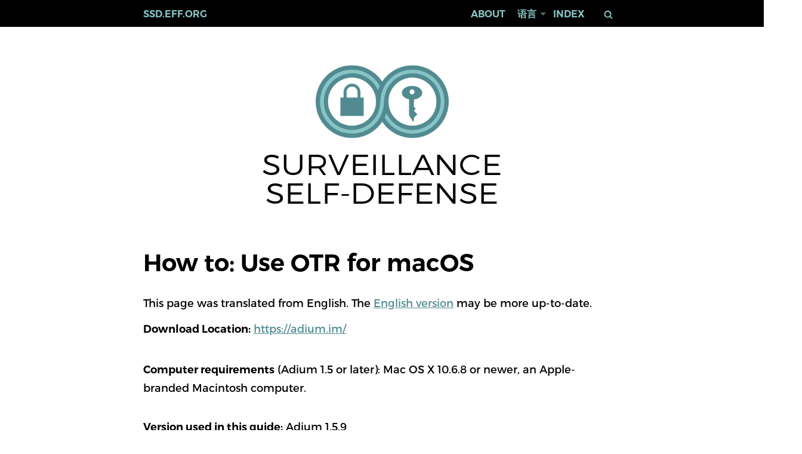

--- FILE ---
content_type: text/html; charset=utf-8
request_url: https://ssd.eff.org/zh-hans/module/l%C3%A0m-th%E1%BA%BF-n%C3%A0o-s%E1%BB%AD-d%E1%BB%A5ng-otr-cho-mac
body_size: 45539
content:
<!DOCTYPE html>
<html>
<head>

  <meta charset="utf-8" />
  <meta name="viewport" content="width=device-width, initial-scale=1.0" />

  <link rel="icon" href="/favicon.ico" type="image/x-icon" />

    <link href="https://ssd.eff.org/module/l%C3%A0m-th%E1%BA%BF-n%C3%A0o-s%E1%BB%AD-d%E1%BB%A5ng-otr-cho-mac" rel="alternate" hreflang="en" />
    <link href="https://ssd.eff.org/am/module/l%C3%A0m-th%E1%BA%BF-n%C3%A0o-s%E1%BB%AD-d%E1%BB%A5ng-otr-cho-mac" rel="alternate" hreflang="am" />
    <link href="https://ssd.eff.org/ar/module/l%C3%A0m-th%E1%BA%BF-n%C3%A0o-s%E1%BB%AD-d%E1%BB%A5ng-otr-cho-mac" rel="alternate" hreflang="ar" />
    <link href="https://ssd.eff.org/es/module/l%C3%A0m-th%E1%BA%BF-n%C3%A0o-s%E1%BB%AD-d%E1%BB%A5ng-otr-cho-mac" rel="alternate" hreflang="es" />
    <link href="https://ssd.eff.org/fr/module/l%C3%A0m-th%E1%BA%BF-n%C3%A0o-s%E1%BB%AD-d%E1%BB%A5ng-otr-cho-mac" rel="alternate" hreflang="fr" />
    <link href="https://ssd.eff.org/ru/module/l%C3%A0m-th%E1%BA%BF-n%C3%A0o-s%E1%BB%AD-d%E1%BB%A5ng-otr-cho-mac" rel="alternate" hreflang="ru" />
    <link href="https://ssd.eff.org/tr/module/l%C3%A0m-th%E1%BA%BF-n%C3%A0o-s%E1%BB%AD-d%E1%BB%A5ng-otr-cho-mac" rel="alternate" hreflang="tr" />
    <link href="https://ssd.eff.org/vi/module/l%C3%A0m-th%E1%BA%BF-n%C3%A0o-s%E1%BB%AD-d%E1%BB%A5ng-otr-cho-mac" rel="alternate" hreflang="vi" />
    <link href="https://ssd.eff.org/pt-br/module/l%C3%A0m-th%E1%BA%BF-n%C3%A0o-s%E1%BB%AD-d%E1%BB%A5ng-otr-cho-mac" rel="alternate" hreflang="pt-br" />
    <link href="https://ssd.eff.org/zh-hans/module/l%C3%A0m-th%E1%BA%BF-n%C3%A0o-s%E1%BB%AD-d%E1%BB%A5ng-otr-cho-mac" rel="alternate" hreflang="zh-hans" />
    <link href="https://ssd.eff.org/my/module/l%C3%A0m-th%E1%BA%BF-n%C3%A0o-s%E1%BB%AD-d%E1%BB%A5ng-otr-cho-mac" rel="alternate" hreflang="my" />
    <link href="https://ssd.eff.org/ps/module/l%C3%A0m-th%E1%BA%BF-n%C3%A0o-s%E1%BB%AD-d%E1%BB%A5ng-otr-cho-mac" rel="alternate" hreflang="ps" />
    <link href="https://ssd.eff.org/th/module/l%C3%A0m-th%E1%BA%BF-n%C3%A0o-s%E1%BB%AD-d%E1%BB%A5ng-otr-cho-mac" rel="alternate" hreflang="th" />
    <link href="https://ssd.eff.org/ur/module/l%C3%A0m-th%E1%BA%BF-n%C3%A0o-s%E1%BB%AD-d%E1%BB%A5ng-otr-cho-mac" rel="alternate" hreflang="ur" />

  <link rel="publisher" href="https://www.eff.org/" />

  <meta property="og:url" content="https://ssd.eff.org/module/l%C3%A0m-th%E1%BA%BF-n%C3%A0o-s%E1%BB%AD-d%E1%BB%A5ng-otr-cho-mac" /><meta property="og:title" content="How to: Use OTR for macOS" /><meta property="og:type" content="website" /><meta property="og:url" content="https://ssd.eff.org/module/l%C3%A0m-th%E1%BA%BF-n%C3%A0o-s%E1%BB%AD-d%E1%BB%A5ng-otr-cho-mac" /><meta property="og:image" /><meta property="og:image:width" content="1200" /><meta property="og:image:height" content="600" /><meta property="og:description" content="NOTE: This guide is not being actively reviewed or updated, and is currently retired. If you would like to use Adium or another form of OTR messaging for macOS, please refer to those services’ websites and documentation for information on how to install and use them.

Adium&amp;nbsp;is a free and..." /><meta property="twitter:card" content="summary_large_image" /><meta name="twitter:site" content="@eff" /><meta name="twitter:creator" content="@eff" />
  <meta name="sentry-trace" content="ebce5e866f1a45b68c8c1625caf6e496-fce0bf9f45f642de-1">
<meta name="baggage" content="sentry-trace_id=ebce5e866f1a45b68c8c1625caf6e496,sentry-sample_rate=1.0,sentry-sample_rand=0.901996,sentry-sampled=true,sentry-environment=production,sentry-public_key=5e85922938ef56028dea6cc7ad5924e4">

  <title>How to: Use OTR for macOS | Surveillance Self-Defense</title>

  <meta name="csrf-param" content="authenticity_token" />
<meta name="csrf-token" content="Mci3anbCb6Q73BeDluoXBEHAQFQmdroljqBZobfracXvqyQap7f4ca9USjPXoEWtc5d0_wEsCnr4QlmVNTHQWA" />
  

  <link rel="stylesheet" href="/assets/application-98229d04df3d42866c4119b08d4d1a84d166b738ecf2161266db66dce41926de.css" media="all" />

  
</head>

<body class="guides-section show-action guide-28 guide-how-use-otr-macos" lang="zh-hans">
  <a href="#main-content" class="sr-only">Skip to main content</a>

  
  <div id="off-canvas" class="off-canvas" role="navigation" aria-label="mobile-navigaton">
    <ul>
      <li><a href="/zh-hans/pages/about-surveillance-self-defense">About</a></li>

      <li class="has-dropdown">
        <a href="#">语言</a>

        <ul class="dropdown list">
            <li dir="ltr" lang="en"><a href="https://ssd.eff.org/module/how-use-otr-macos"><span>English</span></a></li>
            <li dir="ltr" lang="am"><a href="https://ssd.eff.org/am/module/%E1%88%88%E1%88%9B%E1%8A%AD-%E1%8B%A8otr-%E1%8A%A0%E1%8C%A0%E1%89%83%E1%89%80%E1%88%9D"><span>አማርኛ</span></a></li>
            <li dir="rtl" lang="ar"><a href="https://ssd.eff.org/ar/module/%D8%AF%D9%84%D9%8A%D9%84-%D9%83%D9%8A%D9%81-%D8%AA%D8%B3%D8%AA%D8%AE%D8%AF%D9%85-otr-%D8%B9%D9%84%D9%89-%D8%A7%D9%84%D9%85%D8%A7%D9%83"><span>العربية</span></a></li>
            <li dir="ltr" lang="es"><a href="https://ssd.eff.org/es/module/c%C3%B3mo-usar-otr-para-mac"><span>Español</span></a></li>
            <li dir="ltr" lang="fr"><a href="https://ssd.eff.org/fr/module/guide-pratique-utiliser-le-protocole-otr-sous-macos"><span>Français</span></a></li>
            <li dir="ltr" lang="ru"><a href="https://ssd.eff.org/ru/module/%D1%80%D1%83%D0%BA%D0%BE%D0%B2%D0%BE%D0%B4%D1%81%D1%82%D0%B2%D0%BE-%D0%BF%D0%BE-otr-%D0%B4%D0%BB%D1%8F-mac"><span>Русский</span></a></li>
            <li dir="ltr" lang="tr"><a href="https://ssd.eff.org/tr/module/nas%C4%B1l-mac-i%C3%A7in-otr-kullan%C4%B1m%C4%B1"><span>Türkçe</span></a></li>
            <li dir="ltr" lang="vi"><a href="https://ssd.eff.org/vi/module/l%C3%A0m-th%E1%BA%BF-n%C3%A0o-s%E1%BB%AD-d%E1%BB%A5ng-otr-cho-mac"><span>Tiếng Việt</span></a></li>
            <li dir="ltr" lang="pt-br"><a href="https://ssd.eff.org/pt-br/module/como-utilizar-o-otr-para-mac"><span>Português</span></a></li>
            <li dir="ltr" lang="zh-hans"><a class="active" href="https://ssd.eff.org/zh-hans/module/l%C3%A0m-th%E1%BA%BF-n%C3%A0o-s%E1%BB%AD-d%E1%BB%A5ng-otr-cho-mac"><span>Mandarin</span></a></li>
            <li dir="ltr" lang="my"><a href="https://ssd.eff.org/my/module/l%C3%A0m-th%E1%BA%BF-n%C3%A0o-s%E1%BB%AD-d%E1%BB%A5ng-otr-cho-mac"><span>Burmese</span></a></li>
            <li dir="rtl" lang="ps"><a href="https://ssd.eff.org/ps/module/l%C3%A0m-th%E1%BA%BF-n%C3%A0o-s%E1%BB%AD-d%E1%BB%A5ng-otr-cho-mac"><span>پښتو</span></a></li>
            <li dir="ltr" lang="th"><a href="https://ssd.eff.org/th/module/%E0%B8%A7%E0%B8%B4%E0%B8%98%E0%B8%B5%E0%B8%81%E0%B8%B2%E0%B8%A3-%E0%B9%83%E0%B8%8A%E0%B9%89%E0%B8%87%E0%B8%B2%E0%B8%99%E0%B9%82%E0%B8%AD%E0%B8%97%E0%B8%B5%E0%B8%AD%E0%B8%B2%E0%B8%A3%E0%B9%8C%E0%B8%AA%E0%B8%B3%E0%B8%AB%E0%B8%A3%E0%B8%B1%E0%B8%9A-mac"><span>ภาษาไทย</span></a></li>
            <li dir="rtl" lang="ur"><a href="https://ssd.eff.org/ur/module/%DA%A9%D8%B3-%D8%B7%D8%B1%D8%AD-%DA%A9%D8%B1%DB%8C%DA%BA-otr-%D9%85%DB%8C%DA%A9-%DA%A9%DB%92-%D9%84%D8%A6%DB%92-%D8%A7%D8%B3%D8%AA%D8%B9%D9%85%D8%A7%D9%84-%DA%A9%D8%B1%DB%8C%DA%BA"><span>اردو</span></a></li>
          <li><a href="/en/other-translations">More Translations</a></li>
        </ul>
      </li>

      <li><a href="/#index">Index</a></li>
      <li><a href="https://supporters.eff.org/donate/support-surveillance-self-defense">Donate</a></li>

      <li class="search">
        <form autocomplete="off" action="/zh-hans/search" accept-charset="UTF-8" method="get">
          <label class="sr-only" for="q">Keywords</label>
          <input type="text" name="q" id="q" />
          <button>搜索</button>
</form>      </li>
    </ul>
    <div class="close-menu"><a href="#">&times;</a></div>
  </div>

  <div id="page">
    <div id="branding-bar">
      <nav id="navbar" class="top-bar" role="navigation">
        <ul class="inline menu" dir="ltr">
          <li><a href="/zh-hans/pages/about-surveillance-self-defense">About</a></li>

          <li class="has-dropdown">
            <a href="#" onclick="return false">语言</a>

            <ul class="dropdown list">
                <li dir="ltr" lang="en"><a href="https://ssd.eff.org/module/how-use-otr-macos"><span>English</span></a></li>
                <li dir="ltr" lang="am"><a href="https://ssd.eff.org/am/module/%E1%88%88%E1%88%9B%E1%8A%AD-%E1%8B%A8otr-%E1%8A%A0%E1%8C%A0%E1%89%83%E1%89%80%E1%88%9D"><span>አማርኛ</span></a></li>
                <li dir="rtl" lang="ar"><a href="https://ssd.eff.org/ar/module/%D8%AF%D9%84%D9%8A%D9%84-%D9%83%D9%8A%D9%81-%D8%AA%D8%B3%D8%AA%D8%AE%D8%AF%D9%85-otr-%D8%B9%D9%84%D9%89-%D8%A7%D9%84%D9%85%D8%A7%D9%83"><span>العربية</span></a></li>
                <li dir="ltr" lang="es"><a href="https://ssd.eff.org/es/module/c%C3%B3mo-usar-otr-para-mac"><span>Español</span></a></li>
                <li dir="ltr" lang="fr"><a href="https://ssd.eff.org/fr/module/guide-pratique-utiliser-le-protocole-otr-sous-macos"><span>Français</span></a></li>
                <li dir="ltr" lang="ru"><a href="https://ssd.eff.org/ru/module/%D1%80%D1%83%D0%BA%D0%BE%D0%B2%D0%BE%D0%B4%D1%81%D1%82%D0%B2%D0%BE-%D0%BF%D0%BE-otr-%D0%B4%D0%BB%D1%8F-mac"><span>Русский</span></a></li>
                <li dir="ltr" lang="tr"><a href="https://ssd.eff.org/tr/module/nas%C4%B1l-mac-i%C3%A7in-otr-kullan%C4%B1m%C4%B1"><span>Türkçe</span></a></li>
                <li dir="ltr" lang="vi"><a href="https://ssd.eff.org/vi/module/l%C3%A0m-th%E1%BA%BF-n%C3%A0o-s%E1%BB%AD-d%E1%BB%A5ng-otr-cho-mac"><span>Tiếng Việt</span></a></li>
                <li dir="ltr" lang="pt-br"><a href="https://ssd.eff.org/pt-br/module/como-utilizar-o-otr-para-mac"><span>Português</span></a></li>
                <li dir="ltr" lang="zh-hans"><a class="active" href="https://ssd.eff.org/zh-hans/module/l%C3%A0m-th%E1%BA%BF-n%C3%A0o-s%E1%BB%AD-d%E1%BB%A5ng-otr-cho-mac"><span>Mandarin</span></a></li>
                <li dir="ltr" lang="my"><a href="https://ssd.eff.org/my/module/l%C3%A0m-th%E1%BA%BF-n%C3%A0o-s%E1%BB%AD-d%E1%BB%A5ng-otr-cho-mac"><span>Burmese</span></a></li>
                <li dir="rtl" lang="ps"><a href="https://ssd.eff.org/ps/module/l%C3%A0m-th%E1%BA%BF-n%C3%A0o-s%E1%BB%AD-d%E1%BB%A5ng-otr-cho-mac"><span>پښتو</span></a></li>
                <li dir="ltr" lang="th"><a href="https://ssd.eff.org/th/module/%E0%B8%A7%E0%B8%B4%E0%B8%98%E0%B8%B5%E0%B8%81%E0%B8%B2%E0%B8%A3-%E0%B9%83%E0%B8%8A%E0%B9%89%E0%B8%87%E0%B8%B2%E0%B8%99%E0%B9%82%E0%B8%AD%E0%B8%97%E0%B8%B5%E0%B8%AD%E0%B8%B2%E0%B8%A3%E0%B9%8C%E0%B8%AA%E0%B8%B3%E0%B8%AB%E0%B8%A3%E0%B8%B1%E0%B8%9A-mac"><span>ภาษาไทย</span></a></li>
                <li dir="rtl" lang="ur"><a href="https://ssd.eff.org/ur/module/%DA%A9%D8%B3-%D8%B7%D8%B1%D8%AD-%DA%A9%D8%B1%DB%8C%DA%BA-otr-%D9%85%DB%8C%DA%A9-%DA%A9%DB%92-%D9%84%D8%A6%DB%92-%D8%A7%D8%B3%D8%AA%D8%B9%D9%85%D8%A7%D9%84-%DA%A9%D8%B1%DB%8C%DA%BA"><span>اردو</span></a></li>

              <li><a href="/zh-hans/pages/other-translations">More Translations</a></li>
            </ul>
          </li>

          <li><a href="/#index">Index</a></li>

          <li class="search">
            <form autocomplete="off" action="/zh-hans/search" accept-charset="UTF-8" method="get">
              <label class="sr-only" for="q">Keywords</label>
              <input type="text" name="q" id="q" value="" class="hide" />
              <button>搜索</button>
</form>          </li>
        </ul>
        <a href="/zh-hans/">ssd.eff.org</a>
        <a href="#off-canvas" class="open-menu">&#x2261;</a>
      </nav>
    </div>

    <header class="center">
      <a class="logo" href="/zh-hans/" title="Home">
        <img alt="Home" class="img-responsive" src="/assets/logo-eba4d85a4e344c3517f7dbff8da80c517937dd9dc3bf42c3f5b77444be4487b9.png" />
      </a>

      <div class="site-name">Surveillance<br/>Self-Defense</div>

    </header>

    <div id="main-content">
      
      <div class="content">

  <h1 dir="ltr">How to: Use OTR for macOS</h1>


    <div dir="ltr">This page was translated from English. The <a href="https://ssd.eff.org/module/how-use-otr-macos">English version</a> may be more up-to-date.</div>


    <div dir="ltr"><div class="content"><p><strong>Download Location:</strong> <a href="https://adium.im/">https://adium.im/</a></p>

<p><strong>Computer requirements</strong> (Adium 1.5 or later): Mac OS X 10.6.8 or newer, an Apple-branded Macintosh computer.</p>

<p><strong>Version used in this guide:</strong> Adium 1.5.9</p>

<p><strong>License:</strong> GNU GPL</p>

<p><strong>Other reading:</strong> <a href="https://pressfreedomfoundation.org/encryption-works">https://pressfreedomfoundation.org/encryption-works</a>; <a href="https://adium.im/help/">https://adium.im/help/</a></p>

<p><strong>Level: </strong>Beginner-Intermediate</p>

<p><strong>Time required:</strong> 15-20 minutes</p>
</div></div>

  <div dir="ltr"><div class="content"><p class="warning"><span><strong>NOTE</strong>: This guide is not being actively reviewed or updated, and is currently retired. If you would like to use Adium or another form of OTR messaging for macOS, please refer to those services’ websites and documentation for information on how to install and use them.</span></p>

<p><a href="https://adium.im/" target="_blank">Adium</a> is a free and open source instant messaging client for OS X that allows you to chat with individuals across multiple chat protocols, including Google Hangouts, Yahoo! Messenger, Windows Live Messenger, AIM, ICQ, and XMPP.</p>

<p>OTR (<a class="glossary-term" href="/zh-hans/glossary/off-the-record" data-term_id="118" data-description='&lt;div class="header"&gt;
  &lt;h3&gt;&lt;a href="/zh-hans/glossary/off-the-record"&gt;Off-the-Record&lt;/a&gt;&lt;/h3&gt;
  &lt;button class="close" aria-describedby="tooltip-action"&gt;&lt;span class="icon"&gt;&lt;/span&gt;&lt;/button&gt;
&lt;/div&gt;

&lt;p&gt;Instant messaging systems are often unencrypted.&lt;a href="https://ssd.eff.org/glossary/off-the-record"&gt; Off-the-Record&lt;/a&gt; Messaging (&lt;a href="https://ssd.eff.org/glossary/off-the-record"&gt;OTR&lt;/a&gt;) is a way of adding encryption to them, so that you can keep using familiar networks but with your messages more resistant to surveillance.&lt;/p&gt;

'>Off-the-record <img aria-hidden="true" src="/assets/efforg/info-7ae1fb29e1e734b20023f3e3470316c82b84a7e4b9f1d1e2f49e399f1f8de2d3.png"></a>) is a <a class="glossary-term" href="/zh-hans/glossary/protocol" data-term_id="127" data-description='&lt;div class="header"&gt;
  &lt;h3&gt;&lt;a href="/zh-hans/glossary/protocol"&gt;Protocol&lt;/a&gt;&lt;/h3&gt;
  &lt;button class="close" aria-describedby="tooltip-action"&gt;&lt;span class="icon"&gt;&lt;/span&gt;&lt;/button&gt;
&lt;/div&gt;

&lt;p&gt;A communications protocol is a way of sending data between programs or computers. Software programs that use the same protocol can talk to each other. For example, web browsers and web servers speak the same protocol, called “http.” Some protocols use encryption to protect their contents. The secure version of the http protocol is called “https.”&lt;/p&gt;

'>protocol <img aria-hidden="true" src="/assets/efforg/info-7ae1fb29e1e734b20023f3e3470316c82b84a7e4b9f1d1e2f49e399f1f8de2d3.png"></a> that allows people to have confidential conversations using the messaging tools they’re already familiar with. This should not be confused with Google's “Off the record,” which merely disables chat logging, and does not have <a class="glossary-term" href="/zh-hans/glossary/encryption" data-term_id="96" data-description='&lt;div class="header"&gt;
  &lt;h3&gt;&lt;a href="/zh-hans/glossary/encryption"&gt;Encryption&lt;/a&gt;&lt;/h3&gt;
  &lt;button class="close" aria-describedby="tooltip-action"&gt;&lt;span class="icon"&gt;&lt;/span&gt;&lt;/button&gt;
&lt;/div&gt;

A process that takes a message and makes it unreadable except to a person who knows how to "decrypt" it back into a readable form.
'>encryption <img aria-hidden="true" src="/assets/efforg/info-7ae1fb29e1e734b20023f3e3470316c82b84a7e4b9f1d1e2f49e399f1f8de2d3.png"></a> or verification capabilities. For Mac users, OTR comes built-in with the Adium client.</p>

<p>OTR employs <a class="glossary-term" href="/zh-hans/glossary/end-to-end-encryption" data-term_id="98" data-description='&lt;div class="header"&gt;
  &lt;h3&gt;&lt;a href="/zh-hans/glossary/end-to-end-encryption"&gt;End-to-end encryption&lt;/a&gt;&lt;/h3&gt;
  &lt;button class="close" aria-describedby="tooltip-action"&gt;&lt;span class="icon"&gt;&lt;/span&gt;&lt;/button&gt;
&lt;/div&gt;

&lt;p&gt;&lt;a href="https://ssd.eff.org/en/module/deep-dive-end-end-encryption-how-do-public-key-encryption-systems-work"&gt;End-to-end encryption&lt;/a&gt; ensures that a message is turned into a secret message by its original sender, and decoded only by its final recipient.&lt;a href="https://ssd.eff.org/en/module/what-should-i-know-about-encryption"&gt; Other forms of encryption&lt;/a&gt; may depend on encryption performed by third-parties. That means that those parties have to be trusted with the original data.&lt;a href="https://ssd.eff.org/glossary/end-to-end-encryption"&gt; End-to-end encryption&lt;/a&gt; is generally regarded as safer, because it reduces the number of parties who might be able to interfere or break the encryption.&lt;/p&gt;

'>end-to-end encryption <img aria-hidden="true" src="/assets/efforg/info-7ae1fb29e1e734b20023f3e3470316c82b84a7e4b9f1d1e2f49e399f1f8de2d3.png"></a>. This means that you can use it to have conversations over services like Google Hangouts without those companies ever having access to the contents of the conversations.  However, the fact that you are having a conversation is visible to the provider.</p>

<a name="why-should-i-use-adium-otr"> </a><h2>Why Should I Use Adium + OTR? <a href="#why-should-i-use-adium-otr" class="anchor" aria-hidden="true" aria-label="anchor link">#</a>
</h2>

<p>When you have a chat conversation using Google Hangouts on the Google website, that chat is encrypted using <a class="glossary-term" href="/zh-hans/glossary/https" data-term_id="104" data-description="&lt;div class=&quot;header&quot;&gt;
  &lt;h3&gt;&lt;a href=&quot;/zh-hans/glossary/https&quot;&gt;HTTPS&lt;/a&gt;&lt;/h3&gt;
  &lt;button class=&quot;close&quot; aria-describedby=&quot;tooltip-action&quot;&gt;&lt;span class=&quot;icon&quot;&gt;&lt;/span&gt;&lt;/button&gt;
&lt;/div&gt;

&lt;p&gt;If you've ever seen a web address spelled out as “&lt;a href=&quot;http://www.example.com/&quot;&gt;http://www.example.com/&lt;/a&gt;”, you'll recognize the “http” bit of this term. HTTP (hypertext transfer protocol) is the way a web browser on your machine talks to a remote web server. Unfortunately, standard http sends text insecurely across the internet. HTTPS (the S stands for “secure”) uses encryption to better protect the data you send to websites, and the information they return to you, from prying eyes.&lt;/p&gt;

">HTTPS <img aria-hidden="true" src="/assets/efforg/info-7ae1fb29e1e734b20023f3e3470316c82b84a7e4b9f1d1e2f49e399f1f8de2d3.png"></a>, which means the content of your chat is protected from hackers and other third parties while it’s in transit. It is <em>not</em>, however, protected from Google, which have the keys to your conversations and can hand them over to authorities or use them for marketing purposes.</p>

<p>After you have installed Adium, you can sign in to it using multiple accounts at the same time. For example, you could use Google Hangouts and XMPP simultaneously. Adium also allows you to chat using these tools without OTR. Since OTR <em>only works if both people are using it</em>, this means that even if the other person does not have it installed, you can still chat with them using Adium.</p>

<p>Adium also allows you to do <a class="glossary-term" href="/zh-hans/glossary/out-of-band-verification" data-term_id="121" data-description="&lt;div class=&quot;header&quot;&gt;
  &lt;h3&gt;&lt;a href=&quot;/zh-hans/glossary/out-of-band-verification&quot;&gt;Out-of-band verification&lt;/a&gt;&lt;/h3&gt;
  &lt;button class=&quot;close&quot; aria-describedby=&quot;tooltip-action&quot;&gt;&lt;span class=&quot;icon&quot;&gt;&lt;/span&gt;&lt;/button&gt;
&lt;/div&gt;

&quot;Out-of-band&quot; means any way of communicating outside of the current method. Verifying the identity of the person you're talking to over an insecure communication system often requires communicating out-of-band via another method that is less vulnerable to the same kind of attack. So, for instance, you might check that you are using someone's correct public key by talking to them in person, before using it to encrypt your email.
">out-of-band verification <img aria-hidden="true" src="/assets/efforg/info-7ae1fb29e1e734b20023f3e3470316c82b84a7e4b9f1d1e2f49e399f1f8de2d3.png"></a> to make sure that you’re talking to the person you think you’re talking to and you are not being subject to a <a class="glossary-term" href="/zh-hans/glossary/man-in-the-middle-attack" data-term_id="115" data-description="&lt;div class=&quot;header&quot;&gt;
  &lt;h3&gt;&lt;a href=&quot;/zh-hans/glossary/man-in-the-middle-attack&quot;&gt;Man-in-the-middle attack&lt;/a&gt;&lt;/h3&gt;
  &lt;button class=&quot;close&quot; aria-describedby=&quot;tooltip-action&quot;&gt;&lt;span class=&quot;icon&quot;&gt;&lt;/span&gt;&lt;/button&gt;
&lt;/div&gt;

&lt;p&gt;Also called a “machine-in-the-middle attack,” this refers to a type of attack where an adversary intercepts communications sent between you and your intended recipient, then sends them on after interception, so that neither you nor the recipient know there is a “man in the middle” Men-in-the-middle can spy on communications or even insert false or misleading messages into your communications. Security-focused internet communications software needs to defend against the man-in-the-middle attack to be safe against adversaries who have control of any part of the Internet between two communicators.&lt;/p&gt;

&lt;p&gt;As an example, suppose you believe you were speaking to your friend, Bahram, via encrypted instant messenger. To check if it's really him, you ask him to tell you the city where you first met. &quot;Istanbul&quot; comes the reply. That's correct! Unfortunately, without you or Bahram knowing, someone else online has been intercepting all your communications. When you first connected to Bahram, you actually connected to this person, and she, in turn, connected to Bahram. When you think you are asking Bahram a question, she receives your message, relays the question to Bahram, receives his answer back, and then sends it to you. Even though you think you are communicating securely with Bahram, you are, in fact, only communicating securely with the spy, who is also communicating securely to Bahram! This is the man-in-the-middle attack.&lt;/p&gt;

">man-in-the-middle attack <img aria-hidden="true" src="/assets/efforg/info-7ae1fb29e1e734b20023f3e3470316c82b84a7e4b9f1d1e2f49e399f1f8de2d3.png"></a>. For every conversation, there is an option that will show you the <a class="glossary-term" href="/zh-hans/glossary/key" data-term_id="91" data-description='&lt;div class="header"&gt;
  &lt;h3&gt;&lt;a href="/zh-hans/glossary/key"&gt;Key&lt;/a&gt;&lt;/h3&gt;
  &lt;button class="close" aria-describedby="tooltip-action"&gt;&lt;span class="icon"&gt;&lt;/span&gt;&lt;/button&gt;
&lt;/div&gt;

In cryptography, a piece of data which gives you the capability to encrypt or decrypt a message.
'>key <img aria-hidden="true" src="/assets/efforg/info-7ae1fb29e1e734b20023f3e3470316c82b84a7e4b9f1d1e2f49e399f1f8de2d3.png"></a> fingerprints it has for you and the person with whom you are chatting. A "<a class="glossary-term" href="/zh-hans/glossary/key-fingerprint" data-term_id="158" data-description="&lt;div class=&quot;header&quot;&gt;
  &lt;h3&gt;&lt;a href=&quot;/zh-hans/glossary/key-fingerprint&quot;&gt;Key Fingerprint&lt;/a&gt;&lt;/h3&gt;
  &lt;button class=&quot;close&quot; aria-describedby=&quot;tooltip-action&quot;&gt;&lt;span class=&quot;icon&quot;&gt;&lt;/span&gt;&lt;/button&gt;
&lt;/div&gt;

&lt;p&gt;A sequence of letters or numbers that represent a public key. Some privacy tools let you check the match between someone's key fingerprint as seen by your device and by their device. The purpose of this check is to prevent a man-in-the-middle attack, where someone tricks you into using the wrong key.&lt;/p&gt;
">key fingerprint <img aria-hidden="true" src="/assets/efforg/info-7ae1fb29e1e734b20023f3e3470316c82b84a7e4b9f1d1e2f49e399f1f8de2d3.png"></a>" is a string of characters like "342e 2309 bd20 0912 ff10 6c63 2192 1928,” that’s used to verify a longer public key. Exchange your fingerprints through another communications channel, such as Twitter DM or email, to make sure that no one is interfering with your conversation. If the keys don't match, you can't be sure you're talking to the right person. In practice, people often use multiple keys, or lose and have to recreate new keys, so don't be surprised if you have to re-check your keys with your friends occasionally.</p>

<a name="limitations-when-should-i-not-use-adium-otr"> </a><h2>Limitations: When Should I Not Use Adium + OTR? <a href="#limitations-when-should-i-not-use-adium-otr" class="anchor" aria-hidden="true" aria-label="anchor link">#</a>
</h2>

<p>Technologists have a term to describe when a program or technology might be vulnerable to external <a class="glossary-term" href="/zh-hans/glossary/attack" data-term_id="82" data-description='&lt;div class="header"&gt;
  &lt;h3&gt;&lt;a href="/zh-hans/glossary/attack"&gt;Attack&lt;/a&gt;&lt;/h3&gt;
  &lt;button class="close" aria-describedby="tooltip-action"&gt;&lt;span class="icon"&gt;&lt;/span&gt;&lt;/button&gt;
&lt;/div&gt;

&lt;p&gt;In computer security, an attack is a method that can be used to compromise security. An attacker is the person or organization using an attack. An attack is sometimes called an "exploit."&lt;/p&gt;
'>attack <img aria-hidden="true" src="/assets/efforg/info-7ae1fb29e1e734b20023f3e3470316c82b84a7e4b9f1d1e2f49e399f1f8de2d3.png"></a>: they say it has a large “attack surface.” Adium has a large attack surface. It is a complex program, which has not been written with security as a top priority. It almost certainly has bugs, some of which might be used by governments or even big companies to break into computers that are using it. Using Adium to <a class="glossary-term" href="/zh-hans/glossary/encrypt" data-term_id="156" data-description='&lt;div class="header"&gt;
  &lt;h3&gt;&lt;a href="/zh-hans/glossary/encrypt"&gt;Encrypt&lt;/a&gt;&lt;/h3&gt;
  &lt;button class="close" aria-describedby="tooltip-action"&gt;&lt;span class="icon"&gt;&lt;/span&gt;&lt;/button&gt;
&lt;/div&gt;

&lt;p&gt;To scramble information or a message mathematically so that it seems meaningless, but can still be restored to its original form by a person or device that possesses a piece of data that can unscramble it (a key.) This limits who can access the information or message because without the right key, it is nearly impossible to reverse the encryption and recover the original information. Encryption is one of several technologies that make up the field called cryptography.&lt;/p&gt;
'>encrypt <img aria-hidden="true" src="/assets/efforg/info-7ae1fb29e1e734b20023f3e3470316c82b84a7e4b9f1d1e2f49e399f1f8de2d3.png"></a> your conversations is a great defense against the kind of untargeted dragnet surveillance that is used to spy on everyone's Internet conversations, but if you think you will be personally targeted by a well-resourced attacker (like a nation-state), you should consider stronger precautions, such as <a class="glossary-term" href="/zh-hans/glossary/pgp" data-term_id="126" data-description='&lt;div class="header"&gt;
  &lt;h3&gt;&lt;a href="/zh-hans/glossary/pgp"&gt;PGP&lt;/a&gt;&lt;/h3&gt;
  &lt;button class="close" aria-describedby="tooltip-action"&gt;&lt;span class="icon"&gt;&lt;/span&gt;&lt;/button&gt;
&lt;/div&gt;

&lt;p&gt;PGP or Pretty Good Privacy was one of the first popular implementations of public key cryptography. Phil Zimmermann, its creator, wrote the program in 1991 to help activists and others protect their communications. He was formally investigated by the U.S. government when the program spread outside the United States. At the time, exporting tools that included strong public key encryption was a violation of U.S. law.&lt;/p&gt;&lt;p&gt;PGP continues to exist as a commercial software product. A free implementation of the same underlying standard that PGP uses called GnuPG (or GPG) is also available. Because both use the same interchangeable approach, people will refer to using a “PGP key” or sending a “PGP message”, even if they are using GnuPG.&lt;/p&gt;
'>PGP <img aria-hidden="true" src="/assets/efforg/info-7ae1fb29e1e734b20023f3e3470316c82b84a7e4b9f1d1e2f49e399f1f8de2d3.png"></a>-encrypted email.</p>

<a name="installing-adium-otr-on-your-mac"> </a><h2>Installing Adium + OTR On Your Mac <a href="#installing-adium-otr-on-your-mac" class="anchor" aria-hidden="true" aria-label="anchor link">#</a>
</h2>

<a name="step-1-install-the-program"> </a><h3>Step 1: Install the program <a href="#step-1-install-the-program" class="anchor" aria-hidden="true" aria-label="anchor link">#</a>
</h3>

<p>First, go to <a href="https://adium.im/">https://adium.im/</a> in your browser. Choose “Download Adium 1.5.9.” The file will download as a .dmg, or disk image, and will probably be saved to your “downloads” folder.</p>

<p>Double-click on the file; that will open up a window that looks like this:</p>

<p><img alt="" src="/files/ssd/wysiwyg/pictures/16/content_adium_1.png"></p>

<p>Move the Adium icon into the “Applications” folder to install the program. Once the program is installed, look for it in your Applications folder and double-click to open it.</p>

<a name="step-2-set-up-your-account-s"> </a><h3>Step 2: Set up your account(s) <a href="#step-2-set-up-your-account-s" class="anchor" aria-hidden="true" aria-label="anchor link">#</a>
</h3>

<p>First, you will need to decide what chat tools or protocols you want to use with Adium. The setup process is similar, but not identical, for each type of tool. You will need to know your account name for each tool or protocol, as well as your <a class="glossary-term" href="/zh-hans/glossary/password" data-term_id="157" data-description="&lt;div class=&quot;header&quot;&gt;
  &lt;h3&gt;&lt;a href=&quot;/zh-hans/glossary/password&quot;&gt;Password&lt;/a&gt;&lt;/h3&gt;
  &lt;button class=&quot;close&quot; aria-describedby=&quot;tooltip-action&quot;&gt;&lt;span class=&quot;icon&quot;&gt;&lt;/span&gt;&lt;/button&gt;
&lt;/div&gt;

&lt;p&gt;A secret meant to be memorized or otherwise protected and kept private, and meant to limit access to something so that only someone who knows the password can gain access. It might limit access to an online account, a device, or something else. A long password based on multiple words may also be called a &quot;passphrase&quot; to remind us that it's not just one &quot;word.&quot; A master password is a main password used to unlock other passwords in a password manager or password safe application.&lt;/p&gt;
">password <img aria-hidden="true" src="/assets/efforg/info-7ae1fb29e1e734b20023f3e3470316c82b84a7e4b9f1d1e2f49e399f1f8de2d3.png"></a> for each account.</p>

<p>To set up an account, go to the Adium menu at the top of your screen and click “Adium” and then “Preferences.” This will open a window with another menu at the top. Select “Accounts,” then click the “+” sign at the bottom of the window. You will see a menu that looks like this:</p>

<p><img alt="" src="/files/ssd/wysiwyg/pictures/17/content_adium_2.png"></p>

<p>Select the program that you wish to sign in to. From here, you will be prompted either to enter your username and password, or to use Adium’s authorization tool to sign in to your account. Follow Adium’s instructions carefully.</p>

<a name="how-to-initiate-an-otr-chat"> </a><h2>How to Initiate an OTR Chat <a href="#how-to-initiate-an-otr-chat" class="anchor" aria-hidden="true" aria-label="anchor link">#</a>
</h2>

<p>Once you have signed in to one or more of your accounts, you can start using OTR.</p>

<p class="tip">Remember: In order to have a conversation using OTR, both people need to be using a chat program that supports OTR.</p>

<a name="step-1-initiate-an-otr-chat"> </a><h3>Step 1: Initiate an OTR Chat <a href="#step-1-initiate-an-otr-chat" class="anchor" aria-hidden="true" aria-label="anchor link">#</a>
</h3>

<p>First, identify someone who is using OTR, and initiate a conversation with them in Adium by double-clicking on their name. Once you have opened the chat window, you will see a small, open lock in the upper left-hand corner of the chat window. Click on the lock and select “Initiate Encrypted OTR Chat.”</p>

<a name="step-2-verify-your-connection"> </a><h3>Step 2: Verify Your Connection <a href="#step-2-verify-your-connection" class="anchor" aria-hidden="true" aria-label="anchor link">#</a>
</h3>

<p>Once you have initiated the chat and the other person has accepted the invitation, you will see the lock icon close; this is how you know that your chat is now encrypted (congratulations!) – But wait, there’s still another step!</p>

<p>At this time, you have initiated an unverified, encrypted chat. This means that while your communications are encrypted, you have not yet determined and verified the identity of the person you are chatting with. Unless you are in the same room and can see each other’s screens, it is important that you verify each other’s identities. For more information, read the module on <a href="/en/module/key-verification#overlay=en/node/37/" target="_blank">Key Verification</a>.</p>

<p>To verify another user’s identity using Adium, click again on the lock, and select “Verify.” You will be shown a window that displays both your key and the key of the other user. Some versions of Adium only support manual <a class="glossary-term" href="/zh-hans/glossary/fingerprint" data-term_id="151" data-description="&lt;div class=&quot;header&quot;&gt;
  &lt;h3&gt;&lt;a href=&quot;/zh-hans/glossary/fingerprint&quot;&gt;Fingerprint&lt;/a&gt;&lt;/h3&gt;
  &lt;button class=&quot;close&quot; aria-describedby=&quot;tooltip-action&quot;&gt;&lt;span class=&quot;icon&quot;&gt;&lt;/span&gt;&lt;/button&gt;
&lt;/div&gt;

&lt;p&gt;The keys of public key cryptography are very large numbers, sometimes a thousand or more digits long. A fingerprint is a much smaller number or set of numbers and letters that can be used as a unique name for that key, without having to list all of the key's digits. So, for instance, if you and a friend wished to make sure you both had the same key, you could either spend a long time reading off all the hundreds of digits in the key, or you could each compare your key's fingerprints instead. The fingerprints presented by cryptographic software usually consist of around 40 letters and numbers. If you carefully check that a fingerprint has the right value, you should be safe against impersonation using a fake key. Some software tools may offer more convenient alternative ways to verify a friend's key, but some form of verification needs to happen to prevent communications providers from easily being able to listen in.&lt;/p&gt;
">fingerprint <img aria-hidden="true" src="/assets/efforg/info-7ae1fb29e1e734b20023f3e3470316c82b84a7e4b9f1d1e2f49e399f1f8de2d3.png"></a> verification. This means that, using some method, you and the person with whom you’re chatting will need to check to make sure that the keys that you are being shown by Adium match precisely.</p>

<p>The easiest way to do this is to read them aloud to one another in person, but that’s not always possible. There are different ways to accomplish this with varying degrees of trustworthiness. For example, you can read your keys aloud to one another on the phone if you recognize each other’s voices or send them using another verified method of communication such as PGP. Some people publicize their key on their website, Twitter account, or business card.</p>

<p class="warning">The most important thing is that you verify that every single letter and digit matches perfectly.</p>

<a name="step-3-disable-logging"> </a><h3>Step 3: Disable Logging <a href="#step-3-disable-logging" class="anchor" aria-hidden="true" aria-label="anchor link">#</a>
</h3>

<p>Now that you have initiated an encrypted chat and verified your chat partner’s identity, there’s one more thing you need to do. Unfortunately, Adium logs your OTR-encrypted chats by default, saving them to your hard drive. This means that, despite the fact that they’re encrypted, they are being saved in plain text on your hard drive.</p>

<p>To disable logging, click “Adium” in the menu at the top of your screen, then “Preferences.” In the new window, select “General” and then disable “Log messages” and “Log OTR-secured chats.” Remember, though, that you do not have control over the person with whom you are chatting—she could be logging or taking screenshots of your conversation, even if you yourself have disabled logging.</p>

<p>Your settings should now look like this:</p>

<p><img alt="" src="/files/ssd/wysiwyg/pictures/18/content_adium_3.png"></p>

<p wrap="">Also, when Adium displays notifications of new messages, the contents of those messages may be logged by the OS X Notification Center. This means that while Adium leaves no trace of your communications on your own computer or your correspondent's, either your or their computer's version of OS X may preserve a record. To prevent this, you may want to disable notifications.</p>

<p wrap="">To do this, select "Events" in the Preferences window, and look for any entries that say "Display a notification." For each entry, expand it by clicking the gray triangle, and then click the newly-exposed line that say "Display a notification," then click the minus icon ("-") at the lower left to remove that line." If you are worried about records left on your computer, you should also turn on full-disk encryption, which will help protect this <a class="glossary-term" href="/zh-hans/glossary/data" data-term_id="163" data-description='&lt;div class="header"&gt;
  &lt;h3&gt;&lt;a href="/zh-hans/glossary/data"&gt;Data&lt;/a&gt;&lt;/h3&gt;
  &lt;button class="close" aria-describedby="tooltip-action"&gt;&lt;span class="icon"&gt;&lt;/span&gt;&lt;/button&gt;
&lt;/div&gt;

&lt;p&gt;Any kind of information, typically stored in a digital form. Data can include documents, pictures, keys, programs, messages, and other digital information or files.&lt;/p&gt;
'>data <img aria-hidden="true" src="/assets/efforg/info-7ae1fb29e1e734b20023f3e3470316c82b84a7e4b9f1d1e2f49e399f1f8de2d3.png"></a> from being obtained by a third party without your password.</p>

<p wrap=""><img alt="" height="517" src="/files/ssd/wysiwyg/pictures/19/content_sign_on_and_message_received_background.png" width="628"></p>
</div></div>
</div>

    </div>
  </div>

  <footer>
    <div class="center">
      <a class="logo" href="/zh-hans/" title="Home">
        <img src="https://ssd.eff.org/assets/logo-footer-216585e7032331c8163db209c6fba94ae72baee66b6d4e62ef1b67fe534d7c84.png" alt="Surveillance Self-Defense logo" />
      </a>

      <div class="site-name">
        Surveillance<br>Self-Defense
      </div>

      <div class="footer-nav" role="navigation">
        <ul class="flex-parent" dir="ltr">
          <li><a href="/zh-hans/pages/about-surveillance-self-defense">About</a></li>
          <li><a href="/#index">Index</a></li>
          <li><a href="/zh-hans/glossary">Glossary</a></li>
          <li><a href="/zh-hans/pages/credits">Credits</a></li>
          <li><a href="https://supporters.eff.org/donate/support-surveillance-self-defense">Donate</a></li>
        </ul>
      </div>
    </div>
  </footer>

  <div id="footer-bottom" class="center" dir="ltr">
    <ul class="flex-parent">
      <li><a href="https://www.eff.org/copyright">Copyright (CC BY)</a></li>
      <li><a href="https://www.eff.org/policy">Privacy</a></li>
    </ul>
  </div>


  <script type="importmap" data-turbo-track="reload">{
  "imports": {
    "jquery": "/assets/jquery-dffa084d8915bf507ac4c876f4dedea0cab68baacd9266ff82a66706ef56f264.js",
    "ckeditor/ckeditor": "/assets/ckeditor/ckeditor-53b7205163eeca5b511b43e34f1df6b2b0b401d11cf2c6884adfbbc4150c2881.js",
    "jquery-ui/jquery-ui": "/assets/jquery-ui/jquery-ui-0507eea9215b37aa68aced7033f3f0919a5f17b9a8c1ac7308e0fba7fd11e3bd.js",
    "railsujs": "/assets/railsujs-57c6effce760f866866bfa973534bccaa9f2ae315c8a64066bad179fa22bce0f.js",
    "select2/select2": "/assets/select2/select2-f79333530e65fc28b0339227e71cfc769d0229c39d7b2955c6045ad5e4f15f65.js",
    "sortable": "/assets/sortable-37be89ef017d92ccb51699051b444072861ad6d6593081f9935b43c601d955b6.js",
    "toastui-editor": "/assets/toastui-editor-b824a348e845a818ec06beadd61d1d53a267dd434b98e5fb02c9a80852b52ba2.js",
    "datatables.net": "/assets/datatables.net-0f394ccc57627c8f9eb6e629fe6db7e959b2cc5d2819e95f0d7fe2ba83dec8b0.js",
    "application": "/assets/application-48a5218f9ce75c4772ab1f2d4bd5da662eb82e8573e3ba95d4208eba9ed0cc66.js",
    "cms": "/assets/cms-1b0c9275141f603f9878406f671d40ac25a6cd61b47a6b12530718d687dcd80c.js",
    "ckeditor/otters-ckeditor": "/assets/ckeditor/otters-ckeditor-86e8182ca5a099a44c09f657ecdda5e5651ecc59154b45f7c7ecfc5cd026aba0.js",
    "otters/cms": "/assets/otters/cms-6f5a725159b34821d301253ceef36b1a4adedb37bd6d658fe55def3f71f005b6.js",
    "otters/cms/manual": "/assets/otters/cms/manual-86f2a686441461c7be9c9d5f8e29dad21a8a1c729cc2d2596c76c8ad1cf89121.js",
    "otters/cms/menus": "/assets/otters/cms/menus-959fe4612c8eb1e48907cd009004aa0f2c333190cdf17adc10fb9ee10283e87c.js",
    "otters/cms/nodes": "/assets/otters/cms/nodes-66e061029610ef74b7c97ecb095ae1cbf85191696a218851367af5a84a5b718e.js",
    "otters/cms/search": "/assets/otters/cms/search-05b89023d7b4bae4eb27c390119df904c2a2f2930b17dccd523fbd48dee474fd.js",
    "efforg/application": "/assets/efforg/application-6347e50049948c3366032b3a4d0029ac2ebd1cb3db9eddca94662bfecd86eabc.js",
    "efforg/cms": "/assets/efforg/cms-8e6c351a16668fe27601a562dcef4d608e38a9fadd1ae57d45a575ec1f35ab12.js"
  }
}</script>
<link rel="modulepreload" href="/assets/jquery-dffa084d8915bf507ac4c876f4dedea0cab68baacd9266ff82a66706ef56f264.js">
<link rel="modulepreload" href="/assets/ckeditor/ckeditor-53b7205163eeca5b511b43e34f1df6b2b0b401d11cf2c6884adfbbc4150c2881.js">
<link rel="modulepreload" href="/assets/jquery-ui/jquery-ui-0507eea9215b37aa68aced7033f3f0919a5f17b9a8c1ac7308e0fba7fd11e3bd.js">
<link rel="modulepreload" href="/assets/railsujs-57c6effce760f866866bfa973534bccaa9f2ae315c8a64066bad179fa22bce0f.js">
<link rel="modulepreload" href="/assets/select2/select2-f79333530e65fc28b0339227e71cfc769d0229c39d7b2955c6045ad5e4f15f65.js">
<link rel="modulepreload" href="/assets/sortable-37be89ef017d92ccb51699051b444072861ad6d6593081f9935b43c601d955b6.js">
<link rel="modulepreload" href="/assets/toastui-editor-b824a348e845a818ec06beadd61d1d53a267dd434b98e5fb02c9a80852b52ba2.js">
<link rel="modulepreload" href="/assets/datatables.net-0f394ccc57627c8f9eb6e629fe6db7e959b2cc5d2819e95f0d7fe2ba83dec8b0.js">
<link rel="modulepreload" href="/assets/application-48a5218f9ce75c4772ab1f2d4bd5da662eb82e8573e3ba95d4208eba9ed0cc66.js">
<link rel="modulepreload" href="/assets/cms-1b0c9275141f603f9878406f671d40ac25a6cd61b47a6b12530718d687dcd80c.js">
<link rel="modulepreload" href="/assets/ckeditor/otters-ckeditor-86e8182ca5a099a44c09f657ecdda5e5651ecc59154b45f7c7ecfc5cd026aba0.js">
<link rel="modulepreload" href="/assets/otters/cms-6f5a725159b34821d301253ceef36b1a4adedb37bd6d658fe55def3f71f005b6.js">
<link rel="modulepreload" href="/assets/otters/cms/manual-86f2a686441461c7be9c9d5f8e29dad21a8a1c729cc2d2596c76c8ad1cf89121.js">
<link rel="modulepreload" href="/assets/otters/cms/menus-959fe4612c8eb1e48907cd009004aa0f2c333190cdf17adc10fb9ee10283e87c.js">
<link rel="modulepreload" href="/assets/otters/cms/nodes-66e061029610ef74b7c97ecb095ae1cbf85191696a218851367af5a84a5b718e.js">
<link rel="modulepreload" href="/assets/otters/cms/search-05b89023d7b4bae4eb27c390119df904c2a2f2930b17dccd523fbd48dee474fd.js">
<link rel="modulepreload" href="/assets/efforg/application-6347e50049948c3366032b3a4d0029ac2ebd1cb3db9eddca94662bfecd86eabc.js">
<link rel="modulepreload" href="/assets/efforg/cms-8e6c351a16668fe27601a562dcef4d608e38a9fadd1ae57d45a575ec1f35ab12.js">
<script type="module">import "application"</script>

    <noscript>
      <img referrerpolicy="no-referrer-when-downgrade" src="https://anon-stats.eff.org/matomo.php?idsite=52&amp;rec=1" style="border:0" alt="" />
    </noscript>

    <script type="text/javascript">
      var _paq = window._paq = window._paq || [];
      /* tracker methods like "setCustomDimension" should be called before "trackPageView" */
      _paq.push(['trackPageView']);
      _paq.push(['enableLinkTracking']);
      (function() {
        var u="https://anon-stats.eff.org/";
        _paq.push(['setTrackerUrl', u+'matomo.php']);
        _paq.push(['setSiteId', '52']);
        var d=document, g=d.createElement('script'), s=d.getElementsByTagName('script')[0];
        g.type='text/javascript'; g.async=true; g.src=u+'matomo.js'; s.parentNode.insertBefore(g,s);
      })();
    </script>

</body>
</html>


--- FILE ---
content_type: text/css
request_url: https://ssd.eff.org/assets/application-98229d04df3d42866c4119b08d4d1a84d166b738ecf2161266db66dce41926de.css
body_size: 5055
content:
body{font-family:"Montserrat", sans-serif;font-size:16px;margin:0;padding:0}ol,ul{list-style-type:none;margin:0;padding:0}a{color:#4b6a88;text-decoration:underline}a:visited{color:#666}sup{font-size:smaller;vertical-align:super}sub{font-size:smaller;vertical-align:sub}h1,h2,h3,h4,h5,h6{font-family:"Montserrat", sans-serif;font-weight:700;line-height:1.25}@media (min-width: 740px){h1,h2,h3,h4,h5,h6{line-height:1.5}}h1 a,h2 a,h3 a,h4 a,h5 a,h6 a{text-decoration:none}h1{font-size:2rem;margin-bottom:1.6rem}h2{font-size:1.7rem;margin-bottom:1.3rem}h3{font-size:1.4rem;margin-bottom:.7rem}h4{font-size:1.2rem;margin-bottom:.5rem}h5{font-size:1.2rem;margin-bottom:.5rem;margin-left:2rem}h6{font-size:1.2rem;font-weight:400;margin:0 1rem 1.7rem 1rem}p{margin-bottom:2.3rem}p,blockquote,pre,kbd,code{line-height:1.618}pre,kbd{background-color:#f2f5f6;border-left:3px solid #888888;font-family:monospace;margin:1em 30px 1em 10px;overflow:auto;padding:10px}code{background-color:#f2f5f6;color:#888888;font-family:monospace;line-height:150%}blockquote{border-left:0.7rem solid #e5ebec;margin-bottom:2.3rem;padding-left:2rem;padding-right:3rem}hr{background-color:#cad5d8;border:none;color:#cad5d8;height:2px;margin:3.5rem auto;width:70%}img{height:auto;max-width:100%}fieldset{border:0;padding:0}fieldset:not(:first-of-type){margin-bottom:1em;margin-top:1em}@font-face{font-family:'Merriweather';font-style:normal;font-weight:300;src:local("Merriweather Light"),local("Merriweather-Light"),url(/assets/Merriweather-Light-9cd047de256b6dfe0c7dbeb9c1e32b995cf2412856e135325a23a9c5bfa0f41c.woff) format("woff")}@font-face{font-family:'Merriweather';font-style:normal;font-weight:400;src:local("Merriweather"),local("Merriweather-Regular"),url(/assets/Merriweather-Regular-5090fd64182a484d7dfdbc5f03324b25ab8b26bedea02cbd87bfa1897357eb6d.woff) format("woff")}@font-face{font-family:'Merriweather';font-style:normal;font-weight:700;src:local("Merriweather Bold"),local("Merriweather-Bold"),url(/assets/Merriweather-Bold-6b114d9149feab2a106f1116f636df384b7aa3cd52e39e796861d6c41e5f5293.woff) format("woff")}@font-face{font-family:'Merriweather';font-style:normal;font-weight:900;src:local("Merriweather Black"),local("Merriweather-Black"),url(/assets/Merriweather-Black-4897b21027b0427aeb0c45f072de04ef2009008873e430cfb28e4445fc45490d.woff) format("woff")}@font-face{font-family:'Merriweather';font-style:italic;font-weight:300;src:local("Merriweather Light Italic"),local("Merriweather-LightItalic"),url(/assets/Merriweather-LightItalic-352bb474ec3aff9fe561e08c7a05d2ae7211af142d68bea0115d4751005d6e18.woff) format("woff")}@font-face{font-family:'Merriweather';font-style:italic;font-weight:400;src:local("Merriweather Italic"),local("Merriweather-Italic"),url(/assets/Merriweather-Italic-bb9308b0e3487193d8ba3d0d75a02a0f11abfbbc1b2c498c3e190d930ccb33c5.woff) format("woff")}@font-face{font-family:'Merriweather';font-style:italic;font-weight:700;src:local("Merriweather Bold Italic"),local("Merriweather-BoldItalic"),url(/assets/Merriweather-BoldItalic-2caa09f41aac7ffc527ed95813827996dd6dd89a90f632cf4c112da859c7f710.woff) format("woff")}@font-face{font-family:'Merriweather';font-style:italic;font-weight:900;src:local("Merriweather Black Italic"),local("Merriweather-BlackItalic"),url(/assets/Merriweather-BlackItalic-f7473516704e968b89a5aac8689dfbf175818d2ff74ebecc6f486cd245ce5ecb.woff) format("woff")}@font-face{font-family:"Lato";font-style:normal;font-weight:400;src:url(/assets/LatoLatin-Regular-8828382a58b809b0b2d004373dcbd7ca5cd0bcccf2a64c09e76f842dfa40420e.woff) format("woff")}@font-face{font-family:"Montserrat";font-style:normal;font-weight:900;src:url(/assets/otters/Montserrat-Black-336a2830ed8cb0f18691471c9af93b59872eafa3e00355a46180a7f3691e5a48.woff) format("woff")}@font-face{font-family:"Montserrat";font-style:normal;font-weight:700;src:url(/assets/otters/Montserrat-SemiBold-694f5f2f4668f7718c56a3a89461473a36dfa9f89a80f200773b28efe30be03b.woff) format("woff")}@font-face{font-family:"Montserrat";font-style:normal;font-weight:400;src:url(/assets/otters/Montserrat-Regular-2e7b428310d50f8aa8f93c808897933b058348bbc381a2161f3bc8596d995781.woff) format("woff")}@font-face{font-family:"Montserrat";font-style:normal;font-weight:300;src:url(/assets/otters/Montserrat-Light-8240771fea69c9be9d24b4a01ab9109cf888127cceddee04eb0489b3a8cc5d69.woff) format("woff")}@font-face{font-family:"Roboto";font-style:normal;font-weight:200;src:url(/assets/otters/Roboto-Thin-593f192d87dee817e09b7a5f0136728ed784a44505b1a0bbe0b18dd885f221e0.woff) format("woff")}@font-face{font-family:"Roboto";font-style:normal;font-weight:300;src:url(/assets/otters/Roboto-Light-01c91013b7ce07da113f41c4797b51f4c155f4b4cda693f69e543c82598c9100.woff) format("woff")}@font-face{font-family:"Roboto";font-style:normal;font-weight:400;src:url(/assets/otters/Roboto-Regular-29194a712013ab096f849e39b61190bf9be1d57f0dc2777ba520afb2caa3f832.woff) format("woff")}@font-face{font-family:"Roboto";font-style:normal;font-weight:500;src:url(/assets/otters/Roboto-Medium-54c20a58c46c128ba5b518953746121b4259573415567c62377f655c8b692793.woff) format("woff")}@font-face{font-family:"Roboto";font-style:normal;font-weight:bold;src:url(/assets/otters/Roboto-Bold-dab3ef29195e16cc260fb333b9650b30355d9fe823052696f5622ddc75337964.woff) format("woff")}#efforg-widget{border:0;border-radius:0;background:inherit;cursor:default;display:flex;margin:0 auto;overflow:hidden;padding:0;padding-right:0.5rem;width:100%}#efforg-widget .actions{display:inline-block;flex:1;min-height:3rem;padding:0.5rem 0.5rem 0.5rem 0}#efforg-widget .actions li{margin:0}#efforg-widget .eff{background:transparent;display:none;padding:0 5px 5px 0;text-align:left;width:60px}#efforg-widget form.button_to input{border:0;border-radius:0;color:black;cursor:pointer;font-family:sans-serif;font-weight:700;margin-left:0;padding:0.4rem 1rem 0.3rem;text-align:center;text-decoration:none}#branding #efforg-widget{border:0;background:0}#branding #efforg-widget .eff{display:none}#branding #efforg-widget>*{margin:0 1rem 0 0}.content{font-weight:normal}.content ul,.content ol{list-style-type:revert}.content ul li,.content ol li{margin:0.5rem 0 0.5rem 3.5rem}.sr-only:not(:focus):not(:active){clip:rect(1px, 1px, 1px, 1px);height:1px;height:1px;margin:0;overflow:hidden;padding:0;position:absolute;width:1px}.flex-parent{display:flex;align-items:flex-start;justify-content:space-around;flex-wrap:wrap}.flex{flex:1}.pull-right{float:right}.pull-left{float:left}.align-right{text-align:right}.center{text-align:center}.center h1,.center h2,.center h3,.center h4,.center h5,.center h6{text-align:center}.inline-block{display:inline-block}.hidden{display:none !important}a.anchor{display:none}ol.list,ul.list{list-style-type:revert}ol.list li,ul.list li{margin:0.5rem 0 0.5rem 3.5rem 0}ol.inline,ul.inline{vertical-align:bottom}ol.inline>li,ul.inline>li{display:inline-block;margin-bottom:1em;vertical-align:top}ol.inline>li:not(:last-child),ul.inline>li:not(:last-child){margin-right:1em}ol.inline>li.sep::before,ul.inline>li.sep::before{border-left:1px solid #000;content:""}.flash,.notice{background:#f2f5f6;border:1px solid #888888;margin:1rem 0;padding:1rem}.flash.success,.flash.message,.notice.success,.notice.message{background:rgba(0,255,0,0.2);border:0}.flash.warning,.notice.warning{background:rgba(255,100,0,0.2);border:0}.flash.error,.notice.error{background:rgba(255,0,0,0.2);border:0}.iframe-container{text-align:center}.iframe-container:not(.opened) .frame{display:flex;align-items:center;height:360px;width:640px;max-width:100%;margin:0 auto;background:#000;border-radius:20px;cursor:pointer;text-align:center}.iframe-container:not(.opened) .frame::after{content:'';width:0;height:0;border-top:3rem solid transparent;border-bottom:3rem solid transparent;border-left:5rem solid #888;margin-left:45%;margin-left:calc(50% - 1.5rem);clear:both}li[dir=rtl]{text-align:right}[dir=rtl] nav ul.inline.menu{float:left}[dir=rtl] nav ul.inline.name{float:right}.front_page-section[dir=rtl] .overview-items ul{flex-direction:row-reverse}@media (min-width: 48em){.front_page-section[dir=rtl] .site-map .flex-parent{flex-direction:row-reverse}.front_page-section[dir=rtl] .site-map .flex-parent .column{width:21%}}#main-content,.margins{position:relative;margin:0 5%;max-width:800px}@media (min-width: 48em){#main-content,.margins{margin:0 auto}}.otters-actions{position:absolute;right:-2rem;top:0}.otters-actions a{display:block}.glossary_terms-section h2{font-size:1.3rem;font-weight:600;margin:0;text-transform:uppercase}.glossary_terms-section #main-content .content p{margin-top:0}.pages-section table{border:solid 1px #666666}.search-section #main-content form.search label{color:#333333;cursor:pointer;display:block;font-size:0.9rem;font-weight:normal;line-height:1.5;margin-bottom:0}.search-section #main-content form.search input{-webkit-appearance:none;background-color:white;border:1px solid #666666;border-radius:0;box-shadow:inset 0 1px 2px rgba(0,0,0,0.1);box-sizing:border-box;color:#333333;display:block;float:left;font-size:0.9rem;height:2.3rem;margin:0 0 1rem 0;padding:0.5rem;transition:box-shadow 0.45s,border-color 0.45s ease-in-out;width:300px}.search-section #main-content form.search input[type="submit"]{background:#518c91;border:none;box-shadow:none;color:white;float:left;font-size:1rem;margin-left:1rem;width:auto}.search-section #main-content form.search::after{clear:both;content:"";display:table;margin-bottom:2rem}.search-section #main-content .category a{text-transform:uppercase}.search-section #main-content h2{margin-top:0}.search-section #main-content h2 a{color:black}.search-section #main-content h2 a:hover{text-decoration:underline}.search-section #main-content .pagination{text-align:center}.search-section #main-content .pagination .page a,.search-section #main-content .pagination .page.current,.search-section #main-content .pagination .next,.search-section #main-content .pagination .last{background:#c7dddb;border-bottom:4px solid #87c4c6;color:blacrem;font-weight:300;margin-right:2rem;padding:0.1rem 0.8rem;text-decoration:none;text-transform:uppercase}.search-section #main-content .pagination .page.current{background:#518c91;border-bottom:4px solid #386165;color:white}.search-section #main-content .pagination .next a,.search-section #main-content .pagination .last a{color:black;text-decoration:none}.not-front h2{line-height:1.25}.breadcrumbs{font-weight:600;margin:1rem 0 0;text-transform:uppercase}.breadcrumbs a{color:#518c91}.breadcrumbs a:hover{color:black}.breadcrumbs:before{color:#518c91;content:"< "}.warning,.tip{border:8px solid #518c91;border-radius:22px;box-sizing:border-box;margin:2rem 0;min-height:8rem;padding:1.7rem 1rem 1.7rem 7rem;position:relative}.warning:before,.tip:before{background:transparent;background-image:url(/assets/icon-warning-c7d0c7458921855150f128e610d47e70af5473ff238fa97e4d3878c528a4fa91.png);background-repeat:repeat;background-repeat:no-repeat;content:"";display:inline-block;height:70px;left:1.5rem;position:absolute;top:1.7rem;width:70px}.tip:before{background-image:url(/assets/icon-tip-f4d0d2ed291d316099b658364c753d5219f542404858bcf6dfec0e0c018d83ea.png)}.footer-nav ul{display:flex;flex-direction:row;width:100%;row-gap:2rem;margin:0;padding:0;align-items:flex-start;justify-content:space-around;flex-wrap:wrap}body{font-size:18px}a,a:visited{color:#518c91}a:hover,a:visited:hover{color:black}h1{font-size:2.5rem;margin-bottom:1.6rem}h1 a,h1 a:visited{color:black}h2{font-size:2.1rem;margin-bottom:1rem;margin-top:3rem}h3{font-size:1.7rem;margin-bottom:1rem}.container{margin:0 auto;padding:2% 2%;width:100%}@media (max-width: 47em){.container{min-width:300px;width:95%}}@media (min-width: 48em){.container{max-width:800px;padding:2% 0}}.hide{display:none}#branding-bar{background:black;color:#87c4c6;font-size:16px;margin-bottom:1rem}@media (min-width: 48em){#branding-bar{margin-bottom:2rem}}#navbar{height:2.8125rem;line-height:2.8125rem;margin:0 auto;max-width:800px;padding:0 0.9375rem;position:relative}@media (min-width: 48em){#navbar{margin-bottom:4rem}}#navbar ul.inline.menu{float:right}@media (max-width: 47em){#navbar ul.inline.menu{display:none}}#navbar a{color:#87c4c6;font-weight:600;text-decoration:none;text-transform:uppercase}#navbar ul.inline.menu ul a:not(.active){color:#fff}#navbar .has-dropdown{position:relative}#navbar .has-dropdown .dropdown{clip:rect(1px, 1px, 1px, 1px)}#navbar .has-dropdown:hover .dropdown{clip:unset}#navbar .has-dropdown .dropdown li:last-child{border-top:0.5px solid #ddd}#navbar .has-dropdown>a:after{content:"";display:block;width:0;height:0;border:inset 5px;border-color:#87c4c6 transparent transparent transparent;border-left-style:solid;margin-top:-2.5px;position:absolute;top:50%;right:-1rem}#navbar .has-dropdown+*{margin-left:0.5rem}#navbar .dropdown{background:black;min-width:14em;position:absolute;top:42px;right:-1.5rem;z-index:99}#navbar .dropdown li:hover{background:#333333}#navbar .dropdown li{list-style-type:none;margin:0}#navbar .dropdown li[dir=rtl]{text-align:right}#navbar .dropdown li[dir=ltr]{text-align:left}#navbar .dropdown li a{box-sizing:border-box;display:inline-block;height:100%;padding-left:1em;padding-right:1em;width:100%}#navbar .search button{background:url(/assets/search-icon-teal-fc9044f53ad197496f289a969415e0681892162c3a33f65c4fd0f670cf17db4c.svg);border:0;color:transparent;cursor:pointer;height:40px;width:40px}#navbar .search input{border:2px solid black;height:1.5rem;margin-top:0.1rem;transition:width 150ms;width:9rem}header{margin-bottom:4rem}header #tagline{color:#518c91;font-size:1.8rem;line-height:1.8rem;margin-bottom:1rem}header #eff-credit{color:#333333;font-size:1.2rem;line-height:1.2rem}.logo{display:block;margin:1rem auto;max-width:225px}.site-name{font-size:2.3rem;font-weight:200;line-height:2.3rem;margin-bottom:1rem;text-transform:uppercase;transform:scale(1.1, 1)}@media (min-width: 48em){.site-name{font-size:3rem;line-height:3rem}}footer{background-color:black;color:#87c4c6;margin:5rem 0 0;padding:3rem 0 5rem}footer .site-name{font-family:"Montserrat", sans-serif;font-size:2.3rem;font-weight:200;line-height:2.3rem;text-transform:uppercase}@media (min-width: 48em){footer .site-name{font-size:2.5rem;line-height:2.5rem}}footer .footer-nav{font-size:16px;margin:2rem auto 0;max-width:300px;text-transform:uppercase}@media (min-width: 48em){footer .footer-nav{max-width:650px}}footer .footer-nav a,footer .footer-nav a:visited{color:white;font-weight:600;text-decoration:none}footer .footer-nav a:hover,footer .footer-nav a:visited:hover{color:#87c4c6}footer .footer-nav .flex-parent{row-gap:1rem}footer .footer-nav li:last-child{border:1px solid white;margin-top:-0.5rem;padding:0.5rem}footer .footer-nav li:last-child:hover{border-color:#87c4c6}#footer-bottom{background-color:#518c91;font-size:1rem;font-weight:600;padding:1rem 0 0.5rem;text-align:center;text-transform:uppercase}#footer-bottom ul{margin:0 auto;max-width:350px}#footer-bottom a{color:#000;text-decoration:none}#footer-bottom a:hover{text-decoration:underline}#off-canvas{background-color:black;display:block;font-weight:400;height:100%;overflow:hidden;position:fixed;right:0;top:0;transition:width 0.3s ease;width:0;z-index:100}#off-canvas ul{list-style-type:none;margin-left:1.5rem;margin-right:1.5rem;margin-top:1rem}#off-canvas ul li{margin-bottom:0.5em}#off-canvas ul li.menu-logo{display:none}#off-canvas a{border:0;color:white;font-size:1rem;text-decoration:none}#off-canvas a:hover{color:#666666;text-decoration:underline}#off-canvas a.open-menu{display:none}#off-canvas .close-menu a{font-size:2rem;text-decoration:none}#off-canvas:target{width:260px}#off-canvas:target+#page{margin-top:-60px;position:relative;right:260px}#off-canvas:target+#page a.open-menu{display:none}#off-canvas:target+#page .close-menu{display:block}#off-canvas:target+#page .main-nav{position:relative}#off-canvas:not(:target)+.page-wrapper{right:0}a.open-menu{color:#87c4c6;display:inline-block;font-size:32px;position:absolute;right:1rem;text-decoration:none;top:-3px;z-index:1000}a.open-menu:hover{color:white;cursor:pointer}@media (min-width: 48em){a.open-menu{display:none}}.close-menu{color:rgba(255,255,255,0.9);font-size:32px;position:absolute;right:14px;top:4px}.close-menu:hover{cursor:pointer}.front_page-section #navbar{margin-bottom:0;max-width:925px}@media (min-width: 48em){.front_page-section #navbar{margin-bottom:4rem}}.front_page-section header .logo{margin:0 auto 1rem;max-width:200px;width:70%}@media (min-width: 48em){.front_page-section header .logo{max-width:300px}}.front_page-section header .site-name{display:block;font-size:2.3rem;font-weight:200;line-height:2.3rem;text-align:center;text-transform:uppercase;transform:scale(1.1, 1)}@media (min-width: 48em){.front_page-section header .site-name{font-size:4rem;line-height:4rem}}.front_page-section header #tagline{font-size:1.2rem;font-weight:600;line-height:1.4rem;margin:1.1rem auto 0;max-width:48rem;text-transform:uppercase}@media (min-width: 48em){.front_page-section header #tagline{font-size:1.7rem;line-height:1.8rem}}.front_page-section header #eff-credit{font-size:0.7rem;font-weight:400;line-height:0.9rem;margin-top:0.4rem;text-transform:uppercase}@media (min-width: 48em){.front_page-section header #eff-credit{font-size:0.9rem}}.front_page-section #main-content{margin:0 !important;max-width:none !important}.front_page-section #main-content .top-content{font-size:1.4rem;max-width:910px}.front_page-section .overview-items{background:#518c91}.front_page-section .overview-items ul{display:flex;flex-direction:column;margin:0 auto;max-width:1200px;width:80%}@media (min-width: 48em){.front_page-section .overview-items ul{flex-direction:row}}.front_page-section .overview-items ul .leaf{margin:0 auto;padding:2rem 0;width:100%}@media (min-width: 48em){.front_page-section .overview-items ul .leaf{padding:2rem;width:33%}}.front_page-section .overview-items ul .summary>.content{font-size:1rem}@media (min-width: 48em){.front_page-section .overview-items li:not(:first-child){margin-left:2rem}}.front_page-section .overview-items a,.front_page-section .overview-items a:visited{color:#fff;display:block;text-decoration:none}.front_page-section .popular-guides{margin:3rem auto}.front_page-section .popular-guides h2{font-size:2rem;letter-spacing:0.2rem;line-height:2rem;margin-bottom:4rem;text-align:center}.front_page-section .popular-guides ul{width:100%;row-gap:2rem}.front_page-section .popular-guides li.leaf{align-self:center;background:#518c91;border-bottom:0.9rem solid #67bebe;display:table-cell;height:3rem;margin:0 auto;padding:2rem 2rem;width:100%}@media (min-width: 48em){.front_page-section .popular-guides li.leaf{padding:1rem 0.5rem 2rem;width:27%}}.front_page-section .popular-guides a,.front_page-section .popular-guides a:visited{color:white;font-size:1rem;font-weight:600;text-decoration:none;text-transform:uppercase}.front_page-section .popular-guides a:hover{text-decoration:underline}.front_page-section .popular-guides a.see-all,.front_page-section .popular-guides a.see-all:visited{color:#518c91;display:block;font-size:1.3rem;margin-top:2rem}.front_page-section .popular-guides a.see-all:after,.front_page-section .popular-guides a.see-all:visited:after{content:">";margin-left:1rem}.front_page-section .site-map{background:#67bebe}.front_page-section .site-map .column{width:100%}@media (min-width: 48em){.front_page-section .site-map .column{width:21%}}.front_page-section .site-map .column li{font-size:1.1rem;font-weight:300;line-height:1.3rem;padding-bottom:1.7rem}.front_page-section .site-map .flex-parent{margin:0 auto;max-width:1200px;width:80%}.front_page-section .site-map a,.front_page-section .site-map a:visited{color:black;text-decoration:none}.front_page-section .site-map a:hover{color:white;text-decoration:underline}.front_page-section footer{margin-top:0}.content h2,.content h3{color:#518c91}.content .anchor{width:15px;height:21px;text-indent:-9999px;background:url(/assets/ssd-link-icon-7c31f4569da09e7fdc6e0951feccbc0908731c4a0b0f81f105384dad24660055.png) no-repeat left center;background-size:auto;background-size:auto auto;background-size:100%;overflow:hidden;display:inline-block;opacity:0.4}.content table{background:#ffffff;margin-bottom:1.25rem;border:solid 1px #dddddd;table-layout:auto;border-collapse:collapse;border-spacing:0;width:100%}.content table caption{background:transparent;color:#222222;font-size:1rem;font-weight:bold}.content table thead{background:#f5f5f5}.content table thead tr th,.content table thead tr td{padding:0.5rem 0.625rem 0.625rem;font-size:0.875rem;font-weight:bold;color:#222222}.content table tfoot{background:#f5f5f5}.content table tfoot tr th,.content table tfoot tr td{padding:0.5rem 0.625rem 0.625rem;font-size:0.875rem;font-weight:bold;color:#222222}.content table tr th,.content table tr td{padding:0.5625rem 0.625rem;font-size:0.875rem;color:#222222;text-align:left}.content table tr.even,.content table tr.alt,.content table tr:nth-of-type(even){background:#f9f9f9}.content table thead tr th,.content table tfoot tr th,.content table tfoot tr td,.content table tbody tr th,.content table tbody tr td,.content table tr td{display:table-cell;line-height:1.125rem}


--- FILE ---
content_type: text/javascript
request_url: https://ssd.eff.org/assets/application-48a5218f9ce75c4772ab1f2d4bd5da662eb82e8573e3ba95d4208eba9ed0cc66.js
body_size: -187
content:
import "efforg/application";

$(document).ready(function() {
  $('.search button').on('click', function(e){
    if ($("#navbar input[name=q]").val().length == 0) {
      e.preventDefault();
      $('#navbar input[name=q]').toggleClass('hide');
    }
  })
});


--- FILE ---
content_type: text/javascript
request_url: https://ssd.eff.org/assets/efforg/application-6347e50049948c3366032b3a4d0029ac2ebd1cb3db9eddca94662bfecd86eabc.js
body_size: -109
content:
import $ from "jquery";
window.jQuery = window["$"] = $;

$(document).on('click', '.iframe-container:not(.opened) .frame', function(e) {
  var parent = $(e.target).parents('.iframe-container');
  $(e.target).html(parent.data('iframe'));
  parent.addClass('opened');
});

$('.iframe-container .frame').each(function() {
  var iframeImage = $(this).data('iframe-image');

  if(iframeImage) {
    $(this).css('background-image', 'url(' + iframeImage + ')');
    $(this).css('background-size', 'contain');
  }
});


--- FILE ---
content_type: text/javascript
request_url: https://ssd.eff.org/assets/otters/cms-6f5a725159b34821d301253ceef36b1a4adedb37bd6d658fe55def3f71f005b6.js
body_size: 712
content:
import Rails from 'railsujs';

Rails.start();

import $ from "jquery";
window.jQuery = window["$"] = $;

import "jquery-ui/jquery-ui";

import "select2/select2";

import "ckeditor/ckeditor";
import "toastui-editor";

import "otters/cms/search";
import "otters/cms/nodes";
import "otters/cms/manual";
import "otters/cms/menus";

$(document).ready(function() {
  $('body').on('click', '.menu-trigger', function(e) {
    e.preventDefault();
    e.stopPropagation();
    $(e.target).next('.menu').toggleClass('activated');
  });

  $('body').on('click', function(e) {
    $('.menu.activated').each(function() {
      if (!$.contains(this, e.target))
        $(this).removeClass('activated');
    });
  });

  $.fn.select2.defaults.set('allowClear', true);
  $.fn.select2.defaults.set('placeholder', '');
  $.fn.select2.defaults.set('width', '100%');

  // ensure select2 search input receives focus after opening
  // see https://forums.select2.org/t/search-being-unfocused/1203/10
  $(document).on('select2:open', function() {
    $('.select2-container--open .select2-search__field')[0].focus();
  });

  $('select.select2').select2();

  var editors = [];

  $("div.tui").each(function(i) {
    var hidden = $(this).children("textarea");

    var editor = new toastui.Editor({
      el: $(this).children(".tui-editor:first").get()[0],
      previewStyle: 'vertical',
      height: '500px',
      usageStatistics: false,
      initialValue: hidden.val()
    });

    editors.push({ tui: editor, hidden: hidden });
  });

  $('.eff-cms form').on('submit', function(e) {
    if ($(e.target).closest('.sidebar').length)
      return;

    editors.forEach(function(editor) {
      editor.hidden.val(editor.tui.getMarkdown());
    });

    var main = $(this);
    $('.sidebar form').find('input,select,textarea').each(function() {
      this.style.display = 'none';

      if (CKEDITOR.instances[this.id]) {
        CKEDITOR.instances[this.id].updateElement();
      }

      if (!(this.type == "file" && this.value.length == 0)) {
        main.append(this);
      }
    });
  });

  $('.ransack-operator-select').on('change', 'select', function(e) {
    var op = $('option:selected', e.target).val();
    var input = $(e.target).siblings('.input');
    var attr = input.data('attribute');

    $('input', input).attr('name', 'q[' + [attr, op].join('_') + ']');
  }).find('select').trigger('change');

  $( '.datepicker' ).datepicker({
    showAnim: 'fade',
    showButtonPanel: true
  });
});


--- FILE ---
content_type: text/javascript
request_url: https://ssd.eff.org/assets/ckeditor/ckeditor-53b7205163eeca5b511b43e34f1df6b2b0b401d11cf2c6884adfbbc4150c2881.js
body_size: 201228
content:
window.CKEDITOR_BASEPATH = '/assets/ckeditor/';

/*
Copyright (c) 2003-2022, CKSource Holding sp. z o.o. All rights reserved.
For licensing, see LICENSE.md or https://ckeditor.com/legal/ckeditor-oss-license/
*/
(function(){window.CKEDITOR&&window.CKEDITOR.dom||(window.CKEDITOR||(window.CKEDITOR=function(){var a=/(^|.*[\\\/])ckeditor\.js(?:\?.*|;.*)?$/i,g={timestamp:"M6KB",version:"4.19.1 (Standard)",revision:"445cf24ebd",rnd:Math.floor(900*Math.random())+100,_:{pending:[],basePathSrcPattern:a},status:"unloaded",basePath:function(){var b=window.CKEDITOR_BASEPATH||"";if(!b)for(var c=document.getElementsByTagName("script"),e=0;e<c.length;e++){var m=c[e].src.match(a);if(m){b=m[1];break}}-1==b.indexOf(":/")&&
"//"!=b.slice(0,2)&&(b=0===b.indexOf("/")?location.href.match(/^.*?:\/\/[^\/]*/)[0]+b:location.href.match(/^[^\?]*\/(?:)/)[0]+b);if(!b)throw'The CKEditor installation path could not be automatically detected. Please set the global variable "CKEDITOR_BASEPATH" before creating editor instances.';return b}(),getUrl:function(a){-1==a.indexOf(":/")&&0!==a.indexOf("/")&&(a=this.basePath+a);return a=this.appendTimestamp(a)},appendTimestamp:function(a){if(!this.timestamp||"/"===a.charAt(a.length-1)||/[&?]t=/.test(a))return a;
var c=0<=a.indexOf("?")?"\x26":"?";return a+c+"t\x3d"+this.timestamp},domReady:function(){function a(){try{document.addEventListener?(document.removeEventListener("DOMContentLoaded",a,!1),window.removeEventListener("load",a,!1),c()):document.attachEvent&&"complete"===document.readyState&&(document.detachEvent("onreadystatechange",a),window.detachEvent("onload",a),c())}catch(e){}}function c(){for(var a;a=e.shift();)a()}var e=[];return function(c){function d(){try{document.documentElement.doScroll("left")}catch(f){setTimeout(d,
1);return}a()}e.push(c);"complete"===document.readyState&&setTimeout(a,1);if(1==e.length)if(document.addEventListener)document.addEventListener("DOMContentLoaded",a,!1),window.addEventListener("load",a,!1);else if(document.attachEvent){document.attachEvent("onreadystatechange",a);window.attachEvent("onload",a);c=!1;try{c=!window.frameElement}catch(k){}document.documentElement.doScroll&&c&&d()}}}()},e=window.CKEDITOR_GETURL;if(e){var c=g.getUrl;g.getUrl=function(a){return e.call(g,a)||c.call(g,a)}}return g}()),
function(){var a={};CKEDITOR.event||(CKEDITOR.event=function(){},CKEDITOR.event.implementOn=function(a){var e=CKEDITOR.event.prototype,c;for(c in e)null==a[c]&&(a[c]=e[c])},CKEDITOR.event.prototype=function(){function g(a){var l=e(this);return l[a]||(l[a]=new c(a))}var e=function(a){a=a.getPrivate&&a.getPrivate()||a._||(a._={});return a.events||(a.events={})},c=function(a){this.name=a;this.listeners=[]};c.prototype={getListenerIndex:function(a){for(var c=0,e=this.listeners;c<e.length;c++)if(e[c].fn==
a)return c;return-1}};return{define:function(a,c){var e=g.call(this,a);CKEDITOR.tools.extend(e,c,!0)},on:function(b,c,e,m,d){function k(n,d,k,v){n={name:b,sender:this,editor:n,data:d,listenerData:m,stop:k,cancel:v,removeListener:f};return!1===c.call(e,n)?a:n.data}function f(){n.removeListener(b,c)}var n=this,v=g.call(this,b);if(0>v.getListenerIndex(c)){v=v.listeners;e||(e=this);isNaN(d)&&(d=10);k.fn=c;k.priority=d;for(var w=v.length-1;0<=w;w--)if(v[w].priority<=d)return v.splice(w+1,0,k),{removeListener:f};
v.unshift(k)}return{removeListener:f}},once:function(){var a=Array.prototype.slice.call(arguments),c=a[1];a[1]=function(a){a.removeListener();return c.apply(this,arguments)};return this.on.apply(this,a)},capture:function(){CKEDITOR.event.useCapture=1;var a=this.on.apply(this,arguments);CKEDITOR.event.useCapture=0;return a},fire:function(){var b=0,c=function(){b=1},h=0,m=function(){h=1};return function(d,k,f){var n=e(this)[d];d=b;var v=h;b=h=0;if(n){var g=n.listeners;if(g.length)for(var g=g.slice(0),
r,q=0;q<g.length;q++){if(n.errorProof)try{r=g[q].call(this,f,k,c,m)}catch(u){}else r=g[q].call(this,f,k,c,m);r===a?h=1:"undefined"!=typeof r&&(k=r);if(b||h)break}}k=h?!1:"undefined"==typeof k?!0:k;b=d;h=v;return k}}(),fireOnce:function(a,c,h){c=this.fire(a,c,h);delete e(this)[a];return c},removeListener:function(a,c){var h=e(this)[a];if(h){var m=h.getListenerIndex(c);0<=m&&h.listeners.splice(m,1)}},removeAllListeners:function(){var a=e(this),c;for(c in a)delete a[c]},hasListeners:function(a){return(a=
e(this)[a])&&0<a.listeners.length}}}())}(),CKEDITOR.editor||(CKEDITOR.editor=function(){CKEDITOR._.pending.push([this,arguments]);CKEDITOR.event.call(this)},CKEDITOR.editor.prototype.fire=function(a,g){a in{instanceReady:1,loaded:1}&&(this[a]=!0);return CKEDITOR.event.prototype.fire.call(this,a,g,this)},CKEDITOR.editor.prototype.fireOnce=function(a,g){a in{instanceReady:1,loaded:1}&&(this[a]=!0);return CKEDITOR.event.prototype.fireOnce.call(this,a,g,this)},CKEDITOR.event.implementOn(CKEDITOR.editor.prototype)),
CKEDITOR.env||(CKEDITOR.env=function(){var a=navigator.userAgent.toLowerCase(),g=a.match(/edge[ \/](\d+.?\d*)/),e=-1<a.indexOf("trident/"),e=!(!g&&!e),e={ie:e,edge:!!g,webkit:!e&&-1<a.indexOf(" applewebkit/"),air:-1<a.indexOf(" adobeair/"),mac:-1<a.indexOf("macintosh"),quirks:"BackCompat"==document.compatMode&&(!document.documentMode||10>document.documentMode),mobile:-1<a.indexOf("mobile"),iOS:/(ipad|iphone|ipod)/.test(a),isCustomDomain:function(){if(!this.ie)return!1;var a=document.domain,c=window.location.hostname;
return a!=c&&a!="["+c+"]"},secure:"https:"==location.protocol};e.gecko="Gecko"==navigator.product&&!e.webkit&&!e.ie;e.webkit&&(-1<a.indexOf("chrome")?e.chrome=!0:e.safari=!0);var c=0;e.ie&&(c=g?parseFloat(g[1]):e.quirks||!document.documentMode?parseFloat(a.match(/msie (\d+)/)[1]):document.documentMode,e.ie9Compat=9==c,e.ie8Compat=8==c,e.ie7Compat=7==c,e.ie6Compat=7>c||e.quirks);e.gecko&&(g=a.match(/rv:([\d\.]+)/))&&(g=g[1].split("."),c=1E4*g[0]+100*(g[1]||0)+1*(g[2]||0));e.air&&(c=parseFloat(a.match(/ adobeair\/(\d+)/)[1]));
e.webkit&&(c=parseFloat(a.match(/ applewebkit\/(\d+)/)[1]));e.version=c;e.isCompatible=!(e.ie&&7>c)&&!(e.gecko&&4E4>c)&&!(e.webkit&&534>c);e.hidpi=2<=window.devicePixelRatio;e.needsBrFiller=e.gecko||e.webkit||e.ie&&10<c;e.needsNbspFiller=e.ie&&11>c;e.cssClass="cke_browser_"+(e.ie?"ie":e.gecko?"gecko":e.webkit?"webkit":"unknown");e.quirks&&(e.cssClass+=" cke_browser_quirks");e.ie&&(e.cssClass+=" cke_browser_ie"+(e.quirks?"6 cke_browser_iequirks":e.version));e.air&&(e.cssClass+=" cke_browser_air");
e.iOS&&(e.cssClass+=" cke_browser_ios");e.hidpi&&(e.cssClass+=" cke_hidpi");return e}()),"unloaded"==CKEDITOR.status&&function(){CKEDITOR.event.implementOn(CKEDITOR);CKEDITOR.loadFullCore=function(){if("basic_ready"!=CKEDITOR.status)CKEDITOR.loadFullCore._load=1;else{delete CKEDITOR.loadFullCore;var a=document.createElement("script");a.type="text/javascript";a.src=CKEDITOR.basePath+"ckeditor.js";document.getElementsByTagName("head")[0].appendChild(a)}};CKEDITOR.loadFullCoreTimeout=0;CKEDITOR.add=
function(a){(this._.pending||(this._.pending=[])).push(a)};(function(){CKEDITOR.domReady(function(){var a=CKEDITOR.loadFullCore,g=CKEDITOR.loadFullCoreTimeout;a&&(CKEDITOR.status="basic_ready",a&&a._load?a():g&&setTimeout(function(){CKEDITOR.loadFullCore&&CKEDITOR.loadFullCore()},1E3*g))})})();CKEDITOR.status="basic_loaded"}(),"use strict",CKEDITOR.VERBOSITY_WARN=1,CKEDITOR.VERBOSITY_ERROR=2,CKEDITOR.verbosity=CKEDITOR.VERBOSITY_WARN|CKEDITOR.VERBOSITY_ERROR,CKEDITOR.warn=function(a,g){CKEDITOR.verbosity&
CKEDITOR.VERBOSITY_WARN&&CKEDITOR.fire("log",{type:"warn",errorCode:a,additionalData:g})},CKEDITOR.error=function(a,g){CKEDITOR.verbosity&CKEDITOR.VERBOSITY_ERROR&&CKEDITOR.fire("log",{type:"error",errorCode:a,additionalData:g})},CKEDITOR.on("log",function(a){if(window.console&&window.console.log){var g=console[a.data.type]?a.data.type:"log",e=a.data.errorCode;if(a=a.data.additionalData)console[g]("[CKEDITOR] Error code: "+e+".",a);else console[g]("[CKEDITOR] Error code: "+e+".");console[g]("[CKEDITOR] For more information about this error go to https://ckeditor.com/docs/ckeditor4/latest/guide/dev_errors.html#"+
e)}},null,null,999),CKEDITOR.dom={},function(){function a(a,f,d){this._minInterval=a;this._context=d;this._lastOutput=this._scheduledTimer=0;this._output=CKEDITOR.tools.bind(f,d||{});var b=this;this.input=function(){function a(){b._lastOutput=(new Date).getTime();b._scheduledTimer=0;b._call()}if(!b._scheduledTimer||!1!==b._reschedule()){var n=(new Date).getTime()-b._lastOutput;n<b._minInterval?b._scheduledTimer=setTimeout(a,b._minInterval-n):a()}}}function g(n,f,d){a.call(this,n,f,d);this._args=[];
var b=this;this.input=CKEDITOR.tools.override(this.input,function(a){return function(){b._args=Array.prototype.slice.call(arguments);a.call(this)}})}var e=[],c=CKEDITOR.env.gecko?"-moz-":CKEDITOR.env.webkit?"-webkit-":CKEDITOR.env.ie?"-ms-":"",b=/&/g,l=/>/g,h=/</g,m=/"/g,d=/&(lt|gt|amp|quot|nbsp|shy|#\d{1,5});/g,k={lt:"\x3c",gt:"\x3e",amp:"\x26",quot:'"',nbsp:" ",shy:"­"},f=function(a,f){return"#"==f[0]?String.fromCharCode(parseInt(f.slice(1),10)):k[f]};CKEDITOR.on("reset",function(){e=[]});CKEDITOR.tools=
{arrayCompare:function(a,f){if(!a&&!f)return!0;if(!a||!f||a.length!=f.length)return!1;for(var d=0;d<a.length;d++)if(a[d]!=f[d])return!1;return!0},getIndex:function(a,f){for(var d=0;d<a.length;++d)if(f(a[d]))return d;return-1},clone:function(a){var f;if(a&&a instanceof Array){f=[];for(var d=0;d<a.length;d++)f[d]=CKEDITOR.tools.clone(a[d]);return f}if(null===a||"object"!=typeof a||a instanceof String||a instanceof Number||a instanceof Boolean||a instanceof Date||a instanceof RegExp||a.nodeType||a.window===
a)return a;f=new a.constructor;for(d in a)f[d]=CKEDITOR.tools.clone(a[d]);return f},capitalize:function(a,f){return a.charAt(0).toUpperCase()+(f?a.slice(1):a.slice(1).toLowerCase())},extend:function(a){var f=arguments.length,d,b;"boolean"==typeof(d=arguments[f-1])?f--:"boolean"==typeof(d=arguments[f-2])&&(b=arguments[f-1],f-=2);for(var c=1;c<f;c++){var k=arguments[c]||{};CKEDITOR.tools.array.forEach(CKEDITOR.tools.object.keys(k),function(f){if(!0===d||null==a[f])if(!b||f in b)a[f]=k[f]})}return a},
prototypedCopy:function(a){var f=function(){};f.prototype=a;return new f},copy:function(a){var f={},d;for(d in a)f[d]=a[d];return f},isArray:function(a){return"[object Array]"==Object.prototype.toString.call(a)},isEmpty:function(a){for(var f in a)if(a.hasOwnProperty(f))return!1;return!0},cssVendorPrefix:function(a,f,d){if(d)return c+a+":"+f+";"+a+":"+f;d={};d[a]=f;d[c+a]=f;return d},cssStyleToDomStyle:function(){var a=document.createElement("div").style,f="undefined"!=typeof a.cssFloat?"cssFloat":
"undefined"!=typeof a.styleFloat?"styleFloat":"float";return function(a){return"float"==a?f:a.replace(/-./g,function(a){return a.substr(1).toUpperCase()})}}(),buildStyleHtml:function(a){a=[].concat(a);for(var f,d=[],b=0;b<a.length;b++)if(f=a[b])/@import|[{}]/.test(f)?d.push("\x3cstyle\x3e"+f+"\x3c/style\x3e"):(f=CKEDITOR.appendTimestamp(f),d.push('\x3clink type\x3d"text/css" rel\x3dstylesheet href\x3d"'+f+'"\x3e'));return d.join("")},htmlEncode:function(a){return void 0===a||null===a?"":String(a).replace(b,
"\x26amp;").replace(l,"\x26gt;").replace(h,"\x26lt;")},htmlDecode:function(a){return a.replace(d,f)},htmlEncodeAttr:function(a){return CKEDITOR.tools.htmlEncode(a).replace(m,"\x26quot;")},htmlDecodeAttr:function(a){return CKEDITOR.tools.htmlDecode(a)},transformPlainTextToHtml:function(a,f){var d=f==CKEDITOR.ENTER_BR,b=this.htmlEncode(a.replace(/\r\n/g,"\n")),b=b.replace(/\t/g,"\x26nbsp;\x26nbsp; \x26nbsp;"),c=f==CKEDITOR.ENTER_P?"p":"div";if(!d){var k=/\n{2}/g;if(k.test(b))var e="\x3c"+c+"\x3e",m=
"\x3c/"+c+"\x3e",b=e+b.replace(k,function(){return m+e})+m}b=b.replace(/\n/g,"\x3cbr\x3e");d||(b=b.replace(new RegExp("\x3cbr\x3e(?\x3d\x3c/"+c+"\x3e)"),function(a){return CKEDITOR.tools.repeat(a,2)}));b=b.replace(/^ | $/g,"\x26nbsp;");return b=b.replace(/(>|\s) /g,function(a,f){return f+"\x26nbsp;"}).replace(/ (?=<)/g,"\x26nbsp;")},getNextNumber:function(){var a=0;return function(){return++a}}(),getNextId:function(){return"cke_"+this.getNextNumber()},getUniqueId:function(){for(var a="e",f=0;8>f;f++)a+=
Math.floor(65536*(1+Math.random())).toString(16).substring(1);return a},override:function(a,f){var d=f(a);d.prototype=a.prototype;return d},setTimeout:function(a,f,d,b,c){c||(c=window);d||(d=c);return c.setTimeout(function(){b?a.apply(d,[].concat(b)):a.apply(d)},f||0)},debounce:function(a,f){var d;return function(){var b=this,c=arguments;clearTimeout(d);d=setTimeout(function(){d=null;a.apply(b,c)},f)}},throttle:function(a,f,d){return new this.buffers.throttle(a,f,d)},trim:function(){var a=/(?:^[ \t\n\r]+)|(?:[ \t\n\r]+$)/g;
return function(f){return f.replace(a,"")}}(),ltrim:function(){var a=/^[ \t\n\r]+/g;return function(f){return f.replace(a,"")}}(),rtrim:function(){var a=/[ \t\n\r]+$/g;return function(f){return f.replace(a,"")}}(),indexOf:function(a,f){if("function"==typeof f)for(var d=0,b=a.length;d<b;d++){if(f(a[d]))return d}else{if(a.indexOf)return a.indexOf(f);d=0;for(b=a.length;d<b;d++)if(a[d]===f)return d}return-1},search:function(a,f){var d=CKEDITOR.tools.indexOf(a,f);return 0<=d?a[d]:null},bind:function(a,
f){var d=Array.prototype.slice.call(arguments,2);return function(){return a.apply(f,d.concat(Array.prototype.slice.call(arguments)))}},createClass:function(a){var f=a.$,d=a.base,b=a.privates||a._,c=a.proto;a=a.statics;!f&&(f=function(){d&&this.base.apply(this,arguments)});if(b)var k=f,f=function(){var a=this._||(this._={}),f;for(f in b){var d=b[f];a[f]="function"==typeof d?CKEDITOR.tools.bind(d,this):d}k.apply(this,arguments)};d&&(f.prototype=this.prototypedCopy(d.prototype),f.prototype.constructor=
f,f.base=d,f.baseProto=d.prototype,f.prototype.base=function p(){this.base=d.prototype.base;d.apply(this,arguments);this.base=p});c&&this.extend(f.prototype,c,!0);a&&this.extend(f,a,!0);return f},addFunction:function(a,f){return e.push(function(){return a.apply(f||this,arguments)})-1},removeFunction:function(a){e[a]=null},callFunction:function(a){var f=e[a];return f&&f.apply(window,Array.prototype.slice.call(arguments,1))},cssLength:function(){var a=/^-?\d+\.?\d*px$/,f;return function(d){f=CKEDITOR.tools.trim(d+
"")+"px";return a.test(f)?f:d||""}}(),convertToPx:function(){var a,f;return function(d){if(!a||a.isDetached())a=CKEDITOR.dom.element.createFromHtml('\x3cdiv style\x3d"position:absolute;left:-9999px;top:-9999px;margin:0px;padding:0px;border:0px;"\x3e\x3c/div\x3e',CKEDITOR.document),CKEDITOR.document.getBody().append(a);if(!/%$/.test(d)){var b=0>parseFloat(d);b&&(d=d.replace("-",""));a.setStyle("width",d);f=a.getClientRect();d=Math.round(f.width);return b?-d:d}return d}}(),repeat:function(a,f){return Array(f+
1).join(a)},tryThese:function(){for(var a,f=0,d=arguments.length;f<d;f++){var b=arguments[f];try{a=b();break}catch(c){}}return a},genKey:function(){return Array.prototype.slice.call(arguments).join("-")},defer:function(a){return function(){var f=arguments,d=this;window.setTimeout(function(){a.apply(d,f)},0)}},normalizeCssText:function(a,f){var d=[],b,c=CKEDITOR.tools.parseCssText(a,!0,f);for(b in c)d.push(b+":"+c[b]);d.sort();return d.length?d.join(";")+";":""},convertRgbToHex:function(a){return a.replace(/(?:rgb\(\s*(\d+)\s*,\s*(\d+)\s*,\s*(\d+)\s*\))/gi,
function(a,f,d,n){a=[f,d,n];for(f=0;3>f;f++)a[f]=("0"+parseInt(a[f],10).toString(16)).slice(-2);return"#"+a.join("")})},normalizeHex:function(a){return a.replace(/#(([0-9a-f]{3}){1,2})($|;|\s+)/gi,function(a,f,d,n){a=f.toLowerCase();3==a.length&&(a=a.split(""),a=[a[0],a[0],a[1],a[1],a[2],a[2]].join(""));return"#"+a+n})},_isValidColorFormat:function(a){if(!a)return!1;a=a.replace(/\s+/g,"");return/^[a-z0-9()#%,./]+$/i.test(a)},parseCssText:function(a,f,d){var b={};d&&(a=(new CKEDITOR.dom.element("span")).setAttribute("style",
a).getAttribute("style")||"");a&&(a=CKEDITOR.tools.normalizeHex(CKEDITOR.tools.convertRgbToHex(a)));if(!a||";"==a)return b;a.replace(/&quot;/g,'"').replace(/\s*([^:;\s]+)\s*:\s*([^;]+)\s*(?=;|$)/g,function(a,d,n){f&&(d=d.toLowerCase(),"font-family"==d&&(n=n.replace(/\s*,\s*/g,",")),n=CKEDITOR.tools.trim(n));b[d]=n});return b},writeCssText:function(a,f){var d,b=[];for(d in a)b.push(d+":"+a[d]);f&&b.sort();return b.join("; ")},objectCompare:function(a,f,d){var b;if(!a&&!f)return!0;if(!a||!f)return!1;
for(b in a)if(a[b]!=f[b])return!1;if(!d)for(b in f)if(a[b]!=f[b])return!1;return!0},objectKeys:function(a){return CKEDITOR.tools.object.keys(a)},convertArrayToObject:function(a,f){var d={};1==arguments.length&&(f=!0);for(var b=0,c=a.length;b<c;++b)d[a[b]]=f;return d},getStyledSpans:function(a,f){var d=CKEDITOR.env.ie&&8==CKEDITOR.env.version?a.toUpperCase():a,d=f.find("span[style*\x3d"+d+"]").toArray();return CKEDITOR.tools.array.filter(d,function(f){return!!f.getStyle(a)})},fixDomain:function(){for(var a;;)try{a=
window.parent.document.domain;break}catch(f){a=a?a.replace(/.+?(?:\.|$)/,""):document.domain;if(!a)break;document.domain=a}return!!a},eventsBuffer:function(a,f,d){return new this.buffers.event(a,f,d)},enableHtml5Elements:function(a,f){for(var d="abbr article aside audio bdi canvas data datalist details figcaption figure footer header hgroup main mark meter nav output progress section summary time video".split(" "),b=d.length,c;b--;)c=a.createElement(d[b]),f&&a.appendChild(c)},checkIfAnyArrayItemMatches:function(a,
f){for(var d=0,b=a.length;d<b;++d)if(a[d].match(f))return!0;return!1},checkIfAnyObjectPropertyMatches:function(a,f){for(var d in a)if(d.match(f))return!0;return!1},keystrokeToString:function(a,f){var d=this.keystrokeToArray(a,f);d.display=d.display.join("+");d.aria=d.aria.join("+");return d},keystrokeToArray:function(a,f){var d=f&16711680,b=f&65535,c=CKEDITOR.env.mac,k=[],e=[];d&CKEDITOR.CTRL&&(k.push(c?"⌘":a[17]),e.push(c?a[224]:a[17]));d&CKEDITOR.ALT&&(k.push(c?"⌥":a[18]),e.push(a[18]));d&CKEDITOR.SHIFT&&
(k.push(c?"⇧":a[16]),e.push(a[16]));b&&(a[b]?(k.push(a[b]),e.push(a[b])):(k.push(String.fromCharCode(b)),e.push(String.fromCharCode(b))));return{display:k,aria:e}},transparentImageData:"[data-uri]\x3d\x3d",getCookie:function(a){a=a.toLowerCase();for(var f=document.cookie.split(";"),d,b,c=0;c<f.length;c++)if(d=f[c].split("\x3d"),b=decodeURIComponent(CKEDITOR.tools.trim(d[0]).toLowerCase()),b===a)return decodeURIComponent(1<d.length?
d[1]:"");return null},setCookie:function(a,f){document.cookie=encodeURIComponent(a)+"\x3d"+encodeURIComponent(f)+";path\x3d/"},getCsrfToken:function(){var a=CKEDITOR.tools.getCookie("ckCsrfToken");if(!a||40!=a.length){var a=[],f="";if(window.crypto&&window.crypto.getRandomValues)a=new Uint8Array(40),window.crypto.getRandomValues(a);else for(var d=0;40>d;d++)a.push(Math.floor(256*Math.random()));for(d=0;d<a.length;d++)var b="abcdefghijklmnopqrstuvwxyz0123456789".charAt(a[d]%36),f=f+(.5<Math.random()?
b.toUpperCase():b);a=f;CKEDITOR.tools.setCookie("ckCsrfToken",a)}return a},escapeCss:function(a){if(a)if(window.CSS&&CSS.escape)a=CSS.escape(a);else{a=String(a);for(var f=a.length,d=-1,b,c="",k=a.charCodeAt(0);++d<f;)b=a.charCodeAt(d),c=0==b?c+"�":127==b||1<=b&&31>=b||0==d&&48<=b&&57>=b||1==d&&48<=b&&57>=b&&45==k?c+("\\"+b.toString(16)+" "):0==d&&1==f&&45==b?c+("\\"+a.charAt(d)):128<=b||45==b||95==b||48<=b&&57>=b||65<=b&&90>=b||97<=b&&122>=b?c+a.charAt(d):c+("\\"+a.charAt(d));a=c}else a="";return a},
getMouseButton:function(a){return(a=a&&a.data?a.data.$:a)?CKEDITOR.tools.normalizeMouseButton(a.button):!1},normalizeMouseButton:function(a,f){if(!CKEDITOR.env.ie||9<=CKEDITOR.env.version&&!CKEDITOR.env.ie6Compat)return a;for(var d=[[CKEDITOR.MOUSE_BUTTON_LEFT,1],[CKEDITOR.MOUSE_BUTTON_MIDDLE,4],[CKEDITOR.MOUSE_BUTTON_RIGHT,2]],b=0;b<d.length;b++){var c=d[b];if(c[0]===a&&f)return c[1];if(!f&&c[1]===a)return c[0]}},convertHexStringToBytes:function(a){var f=[],d=a.length/2,b;for(b=0;b<d;b++)f.push(parseInt(a.substr(2*
b,2),16));return f},convertBytesToBase64:function(a){var f="",d=a.length,b;for(b=0;b<d;b+=3){var c=a.slice(b,b+3),k=c.length,e=[],m;if(3>k)for(m=k;3>m;m++)c[m]=0;e[0]=(c[0]&252)>>2;e[1]=(c[0]&3)<<4|c[1]>>4;e[2]=(c[1]&15)<<2|(c[2]&192)>>6;e[3]=c[2]&63;for(m=0;4>m;m++)f=m<=k?f+"ABCDEFGHIJKLMNOPQRSTUVWXYZabcdefghijklmnopqrstuvwxyz0123456789+/".charAt(e[m]):f+"\x3d"}return f},style:{parse:{_borderStyle:"none hidden dotted dashed solid double groove ridge inset outset".split(" "),_widthRegExp:/^(thin|medium|thick|[\+-]?\d+(\.\d+)?[a-z%]+|[\+-]?0+(\.0+)?|\.\d+[a-z%]+)$/,
_rgbaRegExp:/rgba?\(\s*\d+%?\s*,\s*\d+%?\s*,\s*\d+%?\s*(?:,\s*[0-9.]+\s*)?\)/gi,_hslaRegExp:/hsla?\(\s*[0-9.]+\s*,\s*\d+%\s*,\s*\d+%\s*(?:,\s*[0-9.]+\s*)?\)/gi,background:function(a){var f={},d=this._findColor(a);d.length&&(f.color=d[0],CKEDITOR.tools.array.forEach(d,function(f){a=a.replace(f,"")}));if(a=CKEDITOR.tools.trim(a))f.unprocessed=a;return f},margin:function(a){return CKEDITOR.tools.style.parse.sideShorthand(a,function(a){return a.match(/(?:\-?[\.\d]+(?:%|\w*)|auto|inherit|initial|unset|revert)/g)||
["0px"]})},sideShorthand:function(a,f){function d(a){b.top=c[a[0]];b.right=c[a[1]];b.bottom=c[a[2]];b.left=c[a[3]]}var b={},c=f?f(a):a.split(/\s+/);switch(c.length){case 1:d([0,0,0,0]);break;case 2:d([0,1,0,1]);break;case 3:d([0,1,2,1]);break;case 4:d([0,1,2,3])}return b},border:function(a){return CKEDITOR.tools.style.border.fromCssRule(a)},_findColor:function(a){var f=[],d=CKEDITOR.tools.array,f=f.concat(a.match(this._rgbaRegExp)||[]),f=f.concat(a.match(this._hslaRegExp)||[]);return f=f.concat(d.filter(a.split(/\s+/),
function(a){return a.match(/^\#[a-f0-9]{3}(?:[a-f0-9]{3})?$/gi)?!0:a.toLowerCase()in CKEDITOR.tools.style.parse._colors}))}}},array:{filter:function(a,f,d){var b=[];this.forEach(a,function(c,k){f.call(d,c,k,a)&&b.push(c)});return b},find:function(a,f,d){for(var b=a.length,c=0;c<b;){if(f.call(d,a[c],c,a))return a[c];c++}},forEach:function(a,f,d){var b=a.length,c;for(c=0;c<b;c++)f.call(d,a[c],c,a)},map:function(a,f,d){for(var b=[],c=0;c<a.length;c++)b.push(f.call(d,a[c],c,a));return b},reduce:function(a,
f,d,b){for(var c=0;c<a.length;c++)d=f.call(b,d,a[c],c,a);return d},every:function(a,f,d){if(!a.length)return!0;f=this.filter(a,f,d);return a.length===f.length},some:function(a,f,d){for(var b=0;b<a.length;b++)if(f.call(d,a[b],b,a))return!0;return!1},zip:function(a,f){return CKEDITOR.tools.array.map(a,function(a,d){return[a,f[d]]})},unique:function(a){return this.filter(a,function(f,d){return d===CKEDITOR.tools.array.indexOf(a,f)})}},object:{DONT_ENUMS:"toString toLocaleString valueOf hasOwnProperty isPrototypeOf propertyIsEnumerable constructor".split(" "),
entries:function(a){return CKEDITOR.tools.array.map(CKEDITOR.tools.object.keys(a),function(f){return[f,a[f]]})},values:function(a){return CKEDITOR.tools.array.map(CKEDITOR.tools.object.keys(a),function(f){return a[f]})},keys:function(a){var f=Object.prototype.hasOwnProperty,d=[],b=CKEDITOR.tools.object.DONT_ENUMS;if(CKEDITOR.env.ie&&9>CKEDITOR.env.version&&(!a||"object"!==typeof a)){f=[];if("string"===typeof a)for(d=0;d<a.length;d++)f.push(String(d));return f}for(var c in a)d.push(c);if(CKEDITOR.env.ie&&
9>CKEDITOR.env.version)for(c=0;c<b.length;c++)f.call(a,b[c])&&d.push(b[c]);return d},findKey:function(a,f){if("object"!==typeof a)return null;for(var d in a)if(a[d]===f)return d;return null},merge:function(a,f){var d=CKEDITOR.tools,b=d.clone(a),c=d.clone(f);d.array.forEach(d.object.keys(c),function(a){b[a]="object"===typeof c[a]&&"object"===typeof b[a]?d.object.merge(b[a],c[a]):c[a]});return b}},getAbsoluteRectPosition:function(a,f){function d(a){if(a){var f=a.getClientRect();b.top+=f.top;b.left+=
f.left;"x"in b&&"y"in b&&(b.x+=f.x,b.y+=f.y);d(a.getWindow().getFrame())}}var b=CKEDITOR.tools.copy(f);d(a.getFrame());var c=CKEDITOR.document.getWindow().getScrollPosition();b.top+=c.y;b.left+=c.x;"x"in b&&"y"in b&&(b.y+=c.y,b.x+=c.x);b.right=b.left+b.width;b.bottom=b.top+b.height;return b}};a.prototype={reset:function(){this._lastOutput=0;this._clearTimer()},_reschedule:function(){return!1},_call:function(){this._output()},_clearTimer:function(){this._scheduledTimer&&clearTimeout(this._scheduledTimer);
this._scheduledTimer=0}};g.prototype=CKEDITOR.tools.prototypedCopy(a.prototype);g.prototype._reschedule=function(){this._scheduledTimer&&this._clearTimer()};g.prototype._call=function(){this._output.apply(this._context,this._args)};CKEDITOR.tools.buffers={};CKEDITOR.tools.buffers.event=a;CKEDITOR.tools.buffers.throttle=g;CKEDITOR.tools.style.border=CKEDITOR.tools.createClass({$:function(a){a=a||{};this.width=a.width;this.style=a.style;this.color=a.color;this._.normalize()},_:{normalizeMap:{color:[[/windowtext/g,
"black"]]},normalize:function(){for(var a in this._.normalizeMap){var f=this[a];f&&(this[a]=CKEDITOR.tools.array.reduce(this._.normalizeMap[a],function(a,f){return a.replace(f[0],f[1])},f))}}},proto:{toString:function(){return CKEDITOR.tools.array.filter([this.width,this.style,this.color],function(a){return!!a}).join(" ")}},statics:{fromCssRule:function(a){var f={},d=a.split(/\s+/g);a=CKEDITOR.tools.style.parse._findColor(a);a.length&&(f.color=a[0]);CKEDITOR.tools.array.forEach(d,function(a){f.style||
-1===CKEDITOR.tools.indexOf(CKEDITOR.tools.style.parse._borderStyle,a)?!f.width&&CKEDITOR.tools.style.parse._widthRegExp.test(a)&&(f.width=a):f.style=a});return new CKEDITOR.tools.style.border(f)},splitCssValues:function(a,f){f=f||{};var d=CKEDITOR.tools.array.reduce(["width","style","color"],function(d,b){var c=a["border-"+b]||f[b];d[b]=c?CKEDITOR.tools.style.parse.sideShorthand(c):null;return d},{});return CKEDITOR.tools.array.reduce(["top","right","bottom","left"],function(f,b){var c={},k;for(k in d){var e=
a["border-"+b+"-"+k];c[k]=e?e:d[k]&&d[k][b]}f["border-"+b]=new CKEDITOR.tools.style.border(c);return f},{})}}});CKEDITOR.tools.array.indexOf=CKEDITOR.tools.indexOf;CKEDITOR.tools.array.isArray=CKEDITOR.tools.isArray;CKEDITOR.MOUSE_BUTTON_LEFT=0;CKEDITOR.MOUSE_BUTTON_MIDDLE=1;CKEDITOR.MOUSE_BUTTON_RIGHT=2}(),CKEDITOR.dtd=function(){var a=CKEDITOR.tools.extend,g=function(a,f){for(var d=CKEDITOR.tools.clone(a),b=1;b<arguments.length;b++){f=arguments[b];for(var c in f)delete d[c]}return d},e={},c={},
b={address:1,article:1,aside:1,blockquote:1,details:1,div:1,dl:1,fieldset:1,figure:1,footer:1,form:1,h1:1,h2:1,h3:1,h4:1,h5:1,h6:1,header:1,hgroup:1,hr:1,main:1,menu:1,nav:1,ol:1,p:1,pre:1,section:1,table:1,ul:1},l={command:1,link:1,meta:1,noscript:1,script:1,style:1},h={},m={"#":1},d={center:1,dir:1,noframes:1};a(e,{a:1,abbr:1,area:1,audio:1,b:1,bdi:1,bdo:1,br:1,button:1,canvas:1,cite:1,code:1,command:1,datalist:1,del:1,dfn:1,em:1,embed:1,i:1,iframe:1,img:1,input:1,ins:1,kbd:1,keygen:1,label:1,map:1,
mark:1,meter:1,noscript:1,object:1,output:1,progress:1,q:1,ruby:1,s:1,samp:1,script:1,select:1,small:1,span:1,strong:1,sub:1,sup:1,textarea:1,time:1,u:1,"var":1,video:1,wbr:1},m,{acronym:1,applet:1,basefont:1,big:1,font:1,isindex:1,strike:1,style:1,tt:1});a(c,b,e,d);g={a:g(e,{a:1,button:1}),abbr:e,address:c,area:h,article:c,aside:c,audio:a({source:1,track:1},c),b:e,base:h,bdi:e,bdo:e,blockquote:c,body:c,br:h,button:g(e,{a:1,button:1}),canvas:e,caption:c,cite:e,code:e,col:h,colgroup:{col:1},command:h,
datalist:a({option:1},e),dd:c,del:e,details:a({summary:1},c),dfn:e,div:c,dl:{dt:1,dd:1},dt:c,em:e,embed:h,fieldset:a({legend:1},c),figcaption:c,figure:a({figcaption:1},c),footer:c,form:c,h1:e,h2:e,h3:e,h4:e,h5:e,h6:e,head:a({title:1,base:1},l),header:c,hgroup:{h1:1,h2:1,h3:1,h4:1,h5:1,h6:1},hr:h,html:a({head:1,body:1},c,l),i:e,iframe:m,img:h,input:h,ins:e,kbd:e,keygen:h,label:e,legend:e,li:c,link:h,main:c,map:c,mark:e,menu:a({li:1},c),meta:h,meter:g(e,{meter:1}),nav:c,noscript:a({link:1,meta:1,style:1},
e),object:a({param:1},e),ol:{li:1},optgroup:{option:1},option:m,output:e,p:e,param:h,pre:e,progress:g(e,{progress:1}),q:e,rp:e,rt:e,ruby:a({rp:1,rt:1},e),s:e,samp:e,script:m,section:c,select:{optgroup:1,option:1},small:e,source:h,span:e,strong:e,style:m,sub:e,summary:a({h1:1,h2:1,h3:1,h4:1,h5:1,h6:1},e),sup:e,table:{caption:1,colgroup:1,thead:1,tfoot:1,tbody:1,tr:1},tbody:{tr:1},td:c,textarea:m,tfoot:{tr:1},th:c,thead:{tr:1},time:g(e,{time:1}),title:m,tr:{th:1,td:1},track:h,u:e,ul:{li:1},"var":e,
video:a({source:1,track:1},c),wbr:h,acronym:e,applet:a({param:1},c),basefont:h,big:e,center:c,dialog:h,dir:{li:1},font:e,isindex:h,noframes:c,strike:e,tt:e};a(g,{$block:a({audio:1,dd:1,dt:1,figcaption:1,li:1,video:1},b,d),$blockLimit:{article:1,aside:1,audio:1,body:1,caption:1,details:1,dir:1,div:1,dl:1,fieldset:1,figcaption:1,figure:1,footer:1,form:1,header:1,hgroup:1,main:1,menu:1,nav:1,ol:1,section:1,table:1,td:1,th:1,tr:1,ul:1,video:1},$cdata:{script:1,style:1},$editable:{address:1,article:1,
aside:1,blockquote:1,body:1,details:1,div:1,fieldset:1,figcaption:1,footer:1,form:1,h1:1,h2:1,h3:1,h4:1,h5:1,h6:1,header:1,hgroup:1,main:1,nav:1,p:1,pre:1,section:1},$empty:{area:1,base:1,basefont:1,br:1,col:1,command:1,dialog:1,embed:1,hr:1,img:1,input:1,isindex:1,keygen:1,link:1,meta:1,param:1,source:1,track:1,wbr:1},$inline:e,$list:{dl:1,ol:1,ul:1},$listItem:{dd:1,dt:1,li:1},$nonBodyContent:a({body:1,head:1,html:1},g.head),$nonEditable:{applet:1,audio:1,button:1,embed:1,iframe:1,map:1,object:1,
option:1,param:1,script:1,textarea:1,video:1},$object:{applet:1,audio:1,button:1,hr:1,iframe:1,img:1,input:1,object:1,select:1,table:1,textarea:1,video:1},$removeEmpty:{abbr:1,acronym:1,b:1,bdi:1,bdo:1,big:1,cite:1,code:1,del:1,dfn:1,em:1,font:1,i:1,ins:1,label:1,kbd:1,mark:1,meter:1,output:1,q:1,ruby:1,s:1,samp:1,small:1,span:1,strike:1,strong:1,sub:1,sup:1,time:1,tt:1,u:1,"var":1},$tabIndex:{a:1,area:1,button:1,input:1,object:1,select:1,textarea:1},$tableContent:{caption:1,col:1,colgroup:1,tbody:1,
td:1,tfoot:1,th:1,thead:1,tr:1},$transparent:{a:1,audio:1,canvas:1,del:1,ins:1,map:1,noscript:1,object:1,video:1},$intermediate:{caption:1,colgroup:1,dd:1,dt:1,figcaption:1,legend:1,li:1,optgroup:1,option:1,rp:1,rt:1,summary:1,tbody:1,td:1,tfoot:1,th:1,thead:1,tr:1}});return g}(),CKEDITOR.dom.event=function(a){this.$=a},CKEDITOR.dom.event.prototype={getKey:function(){return this.$.keyCode||this.$.which},getKeystroke:function(){var a=this.getKey();if(this.$.ctrlKey||this.$.metaKey)a+=CKEDITOR.CTRL;
this.$.shiftKey&&(a+=CKEDITOR.SHIFT);this.$.altKey&&(a+=CKEDITOR.ALT);return a},preventDefault:function(a){var g=this.$;g.preventDefault?g.preventDefault():g.returnValue=!1;a&&this.stopPropagation()},stopPropagation:function(){var a=this.$;a.stopPropagation?a.stopPropagation():a.cancelBubble=!0},getTarget:function(){var a=this.$.target||this.$.srcElement;return a?new CKEDITOR.dom.node(a):null},getPhase:function(){return this.$.eventPhase||2},getPageOffset:function(){var a=this.getTarget().getDocument().$;
return{x:this.$.pageX||this.$.clientX+(a.documentElement.scrollLeft||a.body.scrollLeft),y:this.$.pageY||this.$.clientY+(a.documentElement.scrollTop||a.body.scrollTop)}}},CKEDITOR.CTRL=1114112,CKEDITOR.SHIFT=2228224,CKEDITOR.ALT=4456448,CKEDITOR.EVENT_PHASE_CAPTURING=1,CKEDITOR.EVENT_PHASE_AT_TARGET=2,CKEDITOR.EVENT_PHASE_BUBBLING=3,CKEDITOR.HISTORY_NATIVE=1,CKEDITOR.HISTORY_HASH=2,CKEDITOR.HISTORY_OFF=0,CKEDITOR.dom.domObject=function(a){a&&(this.$=a)},CKEDITOR.dom.domObject.prototype=function(){var a=
function(a,e){return function(c){"undefined"!=typeof CKEDITOR&&a.fire(e,new CKEDITOR.dom.event(c))}};return{getPrivate:function(){var a;(a=this.getCustomData("_"))||this.setCustomData("_",a={});return a},on:function(g){var e=this.getCustomData("_cke_nativeListeners");e||(e={},this.setCustomData("_cke_nativeListeners",e));e[g]||(e=e[g]=a(this,g),this.$.addEventListener?this.$.addEventListener(g,e,!!CKEDITOR.event.useCapture):this.$.attachEvent&&this.$.attachEvent("on"+g,e));return CKEDITOR.event.prototype.on.apply(this,
arguments)},removeListener:function(a){CKEDITOR.event.prototype.removeListener.apply(this,arguments);if(!this.hasListeners(a)){var e=this.getCustomData("_cke_nativeListeners"),c=e&&e[a];c&&(this.$.removeEventListener?this.$.removeEventListener(a,c,!1):this.$.detachEvent&&this.$.detachEvent("on"+a,c),delete e[a])}},removeAllListeners:function(){try{var a=this.getCustomData("_cke_nativeListeners"),e;for(e in a){var c=a[e];this.$.detachEvent?this.$.detachEvent("on"+e,c):this.$.removeEventListener&&this.$.removeEventListener(e,
c,!1);delete a[e]}}catch(b){if(!CKEDITOR.env.edge||-2146828218!==b.number)throw b;}CKEDITOR.event.prototype.removeAllListeners.call(this)}}}(),function(a){var g={};CKEDITOR.on("reset",function(){g={}});a.equals=function(a){try{return a&&a.$===this.$}catch(c){return!1}};a.setCustomData=function(a,c){var b=this.getUniqueId();(g[b]||(g[b]={}))[a]=c;return this};a.getCustomData=function(a){var c=this.$["data-cke-expando"];return(c=c&&g[c])&&a in c?c[a]:null};a.removeCustomData=function(a){var c=this.$["data-cke-expando"],
c=c&&g[c],b,l;c&&(b=c[a],l=a in c,delete c[a]);return l?b:null};a.clearCustomData=function(){this.removeAllListeners();var a=this.getUniqueId();a&&delete g[a]};a.getUniqueId=function(){return this.$["data-cke-expando"]||(this.$["data-cke-expando"]=CKEDITOR.tools.getNextNumber())};CKEDITOR.event.implementOn(a)}(CKEDITOR.dom.domObject.prototype),CKEDITOR.dom.node=function(a){return a?new CKEDITOR.dom[a.nodeType==CKEDITOR.NODE_DOCUMENT?"document":a.nodeType==CKEDITOR.NODE_ELEMENT?"element":a.nodeType==
CKEDITOR.NODE_TEXT?"text":a.nodeType==CKEDITOR.NODE_COMMENT?"comment":a.nodeType==CKEDITOR.NODE_DOCUMENT_FRAGMENT?"documentFragment":"domObject"](a):this},CKEDITOR.dom.node.prototype=new CKEDITOR.dom.domObject,CKEDITOR.NODE_ELEMENT=1,CKEDITOR.NODE_DOCUMENT=9,CKEDITOR.NODE_TEXT=3,CKEDITOR.NODE_COMMENT=8,CKEDITOR.NODE_DOCUMENT_FRAGMENT=11,CKEDITOR.POSITION_IDENTICAL=0,CKEDITOR.POSITION_DISCONNECTED=1,CKEDITOR.POSITION_FOLLOWING=2,CKEDITOR.POSITION_PRECEDING=4,CKEDITOR.POSITION_IS_CONTAINED=8,CKEDITOR.POSITION_CONTAINS=
16,CKEDITOR.tools.extend(CKEDITOR.dom.node.prototype,{appendTo:function(a,g){a.append(this,g);return a},clone:function(a,g){function e(b){b["data-cke-expando"]&&(b["data-cke-expando"]=!1);if(b.nodeType==CKEDITOR.NODE_ELEMENT||b.nodeType==CKEDITOR.NODE_DOCUMENT_FRAGMENT)if(g||b.nodeType!=CKEDITOR.NODE_ELEMENT||b.removeAttribute("id",!1),a){b=b.childNodes;for(var c=0;c<b.length;c++)e(b[c])}}function c(b){if(b.type==CKEDITOR.NODE_ELEMENT||b.type==CKEDITOR.NODE_DOCUMENT_FRAGMENT){if(b.type!=CKEDITOR.NODE_DOCUMENT_FRAGMENT){var e=
b.getName();":"==e[0]&&b.renameNode(e.substring(1))}if(a)for(e=0;e<b.getChildCount();e++)c(b.getChild(e))}}var b=this.$.cloneNode(a);e(b);b=new CKEDITOR.dom.node(b);CKEDITOR.env.ie&&9>CKEDITOR.env.version&&(this.type==CKEDITOR.NODE_ELEMENT||this.type==CKEDITOR.NODE_DOCUMENT_FRAGMENT)&&c(b);return b},hasPrevious:function(){return!!this.$.previousSibling},hasNext:function(){return!!this.$.nextSibling},insertAfter:function(a){a.$.parentNode.insertBefore(this.$,a.$.nextSibling);return a},insertBefore:function(a){a.$.parentNode.insertBefore(this.$,
a.$);return a},insertBeforeMe:function(a){this.$.parentNode.insertBefore(a.$,this.$);return a},getAddress:function(a){for(var g=[],e=this.getDocument().$.documentElement,c=this;c&&c!=e;){var b=c.getParent();b&&g.unshift(this.getIndex.call(c,a));c=b}return g},getDocument:function(){return new CKEDITOR.dom.document(this.$.ownerDocument||this.$.parentNode.ownerDocument)},getIndex:function(a){function g(a,b){var c=b?a.getNext():a.getPrevious();return c&&c.type==CKEDITOR.NODE_TEXT?c.isEmpty()?g(c,b):c:
null}var e=this,c=-1,b;if(!this.getParent()||a&&e.type==CKEDITOR.NODE_TEXT&&e.isEmpty()&&!g(e)&&!g(e,!0))return-1;do if(!a||e.equals(this)||e.type!=CKEDITOR.NODE_TEXT||!b&&!e.isEmpty())c++,b=e.type==CKEDITOR.NODE_TEXT;while(e=e.getPrevious());return c},getNextSourceNode:function(a,g,e){if(e&&!e.call){var c=e;e=function(a){return!a.equals(c)}}a=!a&&this.getFirst&&this.getFirst();var b;if(!a){if(this.type==CKEDITOR.NODE_ELEMENT&&e&&!1===e(this,!0))return null;a=this.getNext()}for(;!a&&(b=(b||this).getParent());){if(e&&
!1===e(b,!0))return null;a=b.getNext()}return!a||e&&!1===e(a)?null:g&&g!=a.type?a.getNextSourceNode(!1,g,e):a},getPreviousSourceNode:function(a,g,e){if(e&&!e.call){var c=e;e=function(a){return!a.equals(c)}}a=!a&&this.getLast&&this.getLast();var b;if(!a){if(this.type==CKEDITOR.NODE_ELEMENT&&e&&!1===e(this,!0))return null;a=this.getPrevious()}for(;!a&&(b=(b||this).getParent());){if(e&&!1===e(b,!0))return null;a=b.getPrevious()}return!a||e&&!1===e(a)?null:g&&a.type!=g?a.getPreviousSourceNode(!1,g,e):
a},getPrevious:function(a){var g=this.$,e;do e=(g=g.previousSibling)&&10!=g.nodeType&&new CKEDITOR.dom.node(g);while(e&&a&&!a(e));return e},getNext:function(a){var g=this.$,e;do e=(g=g.nextSibling)&&new CKEDITOR.dom.node(g);while(e&&a&&!a(e));return e},getParent:function(a){var g=this.$.parentNode;return g&&(g.nodeType==CKEDITOR.NODE_ELEMENT||a&&g.nodeType==CKEDITOR.NODE_DOCUMENT_FRAGMENT)?new CKEDITOR.dom.node(g):null},getParents:function(a){var g=this,e=[];do e[a?"push":"unshift"](g);while(g=g.getParent());
return e},getCommonAncestor:function(a){if(a.equals(this))return this;if(a.contains&&a.contains(this))return a;var g=this.contains?this:this.getParent();do if(g.contains(a))return g;while(g=g.getParent());return null},getPosition:function(a){var g=this.$,e=a.$;if(g.compareDocumentPosition)return g.compareDocumentPosition(e);if(g==e)return CKEDITOR.POSITION_IDENTICAL;if(this.type==CKEDITOR.NODE_ELEMENT&&a.type==CKEDITOR.NODE_ELEMENT){if(g.contains){if(g.contains(e))return CKEDITOR.POSITION_CONTAINS+
CKEDITOR.POSITION_PRECEDING;if(e.contains(g))return CKEDITOR.POSITION_IS_CONTAINED+CKEDITOR.POSITION_FOLLOWING}if("sourceIndex"in g)return 0>g.sourceIndex||0>e.sourceIndex?CKEDITOR.POSITION_DISCONNECTED:g.sourceIndex<e.sourceIndex?CKEDITOR.POSITION_PRECEDING:CKEDITOR.POSITION_FOLLOWING}g=this.getAddress();a=a.getAddress();for(var e=Math.min(g.length,a.length),c=0;c<e;c++)if(g[c]!=a[c])return g[c]<a[c]?CKEDITOR.POSITION_PRECEDING:CKEDITOR.POSITION_FOLLOWING;return g.length<a.length?CKEDITOR.POSITION_CONTAINS+
CKEDITOR.POSITION_PRECEDING:CKEDITOR.POSITION_IS_CONTAINED+CKEDITOR.POSITION_FOLLOWING},getAscendant:function(a,g){var e=this.$,c,b;g||(e=e.parentNode);"function"==typeof a?(b=!0,c=a):(b=!1,c=function(b){b="string"==typeof b.nodeName?b.nodeName.toLowerCase():"";return"string"==typeof a?b==a:b in a});for(;e;){if(c(b?new CKEDITOR.dom.node(e):e))return new CKEDITOR.dom.node(e);try{e=e.parentNode}catch(l){e=null}}return null},hasAscendant:function(a,g){var e=this.$;g||(e=e.parentNode);for(;e;){if(e.nodeName&&
e.nodeName.toLowerCase()==a)return!0;e=e.parentNode}return!1},move:function(a,g){a.append(this.remove(),g)},remove:function(a){var g=this.$,e=g.parentNode;if(e){if(a)for(;a=g.firstChild;)e.insertBefore(g.removeChild(a),g);e.removeChild(g)}return this},replace:function(a){this.insertBefore(a);a.remove()},trim:function(){this.ltrim();this.rtrim()},ltrim:function(){for(var a;this.getFirst&&(a=this.getFirst());){if(a.type==CKEDITOR.NODE_TEXT){var g=CKEDITOR.tools.ltrim(a.getText()),e=a.getLength();if(g)g.length<
e&&(a.split(e-g.length),this.$.removeChild(this.$.firstChild));else{a.remove();continue}}break}},rtrim:function(){for(var a;this.getLast&&(a=this.getLast());){if(a.type==CKEDITOR.NODE_TEXT){var g=CKEDITOR.tools.rtrim(a.getText()),e=a.getLength();if(g)g.length<e&&(a.split(g.length),this.$.lastChild.parentNode.removeChild(this.$.lastChild));else{a.remove();continue}}break}CKEDITOR.env.needsBrFiller&&(a=this.$.lastChild)&&1==a.type&&"br"==a.nodeName.toLowerCase()&&a.parentNode.removeChild(a)},isReadOnly:function(a){var g=
this;this.type!=CKEDITOR.NODE_ELEMENT&&(g=this.getParent());CKEDITOR.env.edge&&g&&g.is("textarea","input")&&(a=!0);if(!a&&g&&"undefined"!=typeof g.$.isContentEditable)return!(g.$.isContentEditable||g.data("cke-editable"));for(;g;){if(g.data("cke-editable"))return!1;if(g.hasAttribute("contenteditable"))return"false"==g.getAttribute("contenteditable");g=g.getParent()}return!0}}),CKEDITOR.dom.window=function(a){CKEDITOR.dom.domObject.call(this,a)},CKEDITOR.dom.window.prototype=new CKEDITOR.dom.domObject,
CKEDITOR.tools.extend(CKEDITOR.dom.window.prototype,{focus:function(){this.$.focus()},getViewPaneSize:function(){var a=this.$.document,g="CSS1Compat"==a.compatMode;return{width:(g?a.documentElement.clientWidth:a.body.clientWidth)||0,height:(g?a.documentElement.clientHeight:a.body.clientHeight)||0}},getScrollPosition:function(){var a=this.$;if("pageXOffset"in a)return{x:a.pageXOffset||0,y:a.pageYOffset||0};a=a.document;return{x:a.documentElement.scrollLeft||a.body.scrollLeft||0,y:a.documentElement.scrollTop||
a.body.scrollTop||0}},getFrame:function(){var a=this.$.frameElement;return a?new CKEDITOR.dom.element.get(a):null}}),CKEDITOR.dom.document=function(a){CKEDITOR.dom.domObject.call(this,a)},CKEDITOR.dom.document.prototype=new CKEDITOR.dom.domObject,CKEDITOR.tools.extend(CKEDITOR.dom.document.prototype,{type:CKEDITOR.NODE_DOCUMENT,appendStyleSheet:function(a){a=CKEDITOR.appendTimestamp(a);if(this.$.createStyleSheet)this.$.createStyleSheet(a);else{var g=new CKEDITOR.dom.element("link");g.setAttributes({rel:"stylesheet",
type:"text/css",href:a});this.getHead().append(g)}},appendStyleText:function(a){if(this.$.createStyleSheet){var g=this.$.createStyleSheet("");g.cssText=a}else{var e=new CKEDITOR.dom.element("style",this);e.append(new CKEDITOR.dom.text(a,this));this.getHead().append(e)}return g||e.$.sheet},createElement:function(a,g){var e=new CKEDITOR.dom.element(a,this);g&&(g.attributes&&e.setAttributes(g.attributes),g.styles&&e.setStyles(g.styles));return e},createText:function(a){return new CKEDITOR.dom.text(a,
this)},focus:function(){this.getWindow().focus()},getActive:function(){var a;try{a=this.$.activeElement}catch(g){return null}return new CKEDITOR.dom.element(a)},getById:function(a){return(a=this.$.getElementById(a))?new CKEDITOR.dom.element(a):null},getByAddress:function(a,g){for(var e=this.$.documentElement,c=0;e&&c<a.length;c++){var b=a[c];if(g)for(var l=-1,h=0;h<e.childNodes.length;h++){var m=e.childNodes[h];if(!0!==g||3!=m.nodeType||!m.previousSibling||3!=m.previousSibling.nodeType)if(l++,l==
b){e=m;break}}else e=e.childNodes[b]}return e?new CKEDITOR.dom.node(e):null},getElementsByTag:function(a,g){CKEDITOR.env.ie&&8>=document.documentMode||!g||(a=g+":"+a);return new CKEDITOR.dom.nodeList(this.$.getElementsByTagName(a))},getHead:function(){var a=this.$.getElementsByTagName("head")[0];return a=a?new CKEDITOR.dom.element(a):this.getDocumentElement().append(new CKEDITOR.dom.element("head"),!0)},getBody:function(){return new CKEDITOR.dom.element(this.$.body)},getDocumentElement:function(){return new CKEDITOR.dom.element(this.$.documentElement)},
getWindow:function(){return new CKEDITOR.dom.window(this.$.parentWindow||this.$.defaultView)},write:function(a){this.$.open("text/html","replace");CKEDITOR.env.ie&&(a=a.replace(/(?:^\s*<!DOCTYPE[^>]*?>)|^/i,'$\x26\n\x3cscript data-cke-temp\x3d"1"\x3e('+CKEDITOR.tools.fixDomain+")();\x3c/script\x3e"));this.$.write(a);this.$.close()},find:function(a){return new CKEDITOR.dom.nodeList(this.$.querySelectorAll(a))},findOne:function(a){return(a=this.$.querySelector(a))?new CKEDITOR.dom.element(a):null},
_getHtml5ShivFrag:function(){var a=this.getCustomData("html5ShivFrag");a||(a=this.$.createDocumentFragment(),CKEDITOR.tools.enableHtml5Elements(a,!0),this.setCustomData("html5ShivFrag",a));return a}}),CKEDITOR.dom.nodeList=function(a){this.$=a},CKEDITOR.dom.nodeList.prototype={count:function(){return this.$.length},getItem:function(a){return 0>a||a>=this.$.length?null:(a=this.$[a])?new CKEDITOR.dom.node(a):null},toArray:function(){return CKEDITOR.tools.array.map(this.$,function(a){return new CKEDITOR.dom.node(a)})}},
CKEDITOR.dom.element=function(a,g){"string"==typeof a&&(a=(g?g.$:document).createElement(a));CKEDITOR.dom.domObject.call(this,a)},CKEDITOR.dom.element.get=function(a){return(a="string"==typeof a?document.getElementById(a)||document.getElementsByName(a)[0]:a)&&(a.$?a:new CKEDITOR.dom.element(a))},CKEDITOR.dom.element.prototype=new CKEDITOR.dom.node,CKEDITOR.dom.element.createFromHtml=function(a,g){var e=new CKEDITOR.dom.element("div",g);e.setHtml(a);return e.getFirst().remove()},CKEDITOR.dom.element.setMarker=
function(a,g,e,c){var b=g.getCustomData("list_marker_id")||g.setCustomData("list_marker_id",CKEDITOR.tools.getNextNumber()).getCustomData("list_marker_id"),l=g.getCustomData("list_marker_names")||g.setCustomData("list_marker_names",{}).getCustomData("list_marker_names");a[b]=g;l[e]=1;return g.setCustomData(e,c)},CKEDITOR.dom.element.clearAllMarkers=function(a){for(var g in a)CKEDITOR.dom.element.clearMarkers(a,a[g],1)},CKEDITOR.dom.element.clearMarkers=function(a,g,e){var c=g.getCustomData("list_marker_names"),
b=g.getCustomData("list_marker_id"),l;for(l in c)g.removeCustomData(l);g.removeCustomData("list_marker_names");e&&(g.removeCustomData("list_marker_id"),delete a[b])},function(){function a(a,d){return-1<(" "+a+" ").replace(l," ").indexOf(" "+d+" ")}function g(a){var d=!0;a.$.id||(a.$.id="cke_tmp_"+CKEDITOR.tools.getNextNumber(),d=!1);return function(){d||a.removeAttribute("id")}}function e(a,d){var b=CKEDITOR.tools.escapeCss(a.$.id);return"#"+b+" "+d.split(/,\s*/).join(", #"+b+" ")}function c(a){for(var d=
0,b=0,f=h[a].length;b<f;b++)d+=parseFloat(this.getComputedStyle(h[a][b])||0,10)||0;return d}var b=document.createElement("_").classList,b="undefined"!==typeof b&&null!==String(b.add).match(/\[Native code\]/gi),l=/[\n\t\r]/g;CKEDITOR.tools.extend(CKEDITOR.dom.element.prototype,{type:CKEDITOR.NODE_ELEMENT,addClass:b?function(a){this.$.classList.add(a);return this}:function(b){var d=this.$.className;d&&(a(d,b)||(d+=" "+b));this.$.className=d||b;return this},removeClass:b?function(a){var d=this.$;d.classList.remove(a);
d.className||d.removeAttribute("class");return this}:function(b){var d=this.getAttribute("class");d&&a(d,b)&&((d=d.replace(new RegExp("(?:^|\\s+)"+b+"(?\x3d\\s|$)"),"").replace(/^\s+/,""))?this.setAttribute("class",d):this.removeAttribute("class"));return this},hasClass:function(b){return a(this.$.className,b)},append:function(a,d){"string"==typeof a&&(a=this.getDocument().createElement(a));d?this.$.insertBefore(a.$,this.$.firstChild):this.$.appendChild(a.$);return a},appendHtml:function(a){if(this.$.childNodes.length){var d=
new CKEDITOR.dom.element("div",this.getDocument());d.setHtml(a);d.moveChildren(this)}else this.setHtml(a)},appendText:function(a){null!=this.$.text&&CKEDITOR.env.ie&&9>CKEDITOR.env.version?this.$.text+=a:this.append(new CKEDITOR.dom.text(a))},appendBogus:function(a){if(a||CKEDITOR.env.needsBrFiller){for(a=this.getLast();a&&a.type==CKEDITOR.NODE_TEXT&&!CKEDITOR.tools.rtrim(a.getText());)a=a.getPrevious();a&&a.is&&a.is("br")||(a=this.getDocument().createElement("br"),CKEDITOR.env.gecko&&a.setAttribute("type",
"_moz"),this.append(a))}},breakParent:function(a,d){var b=new CKEDITOR.dom.range(this.getDocument());b.setStartAfter(this);b.setEndAfter(a);var f=b.extractContents(!1,d||!1),c;b.insertNode(this.remove());if(CKEDITOR.env.ie&&!CKEDITOR.env.edge){for(b=new CKEDITOR.dom.element("div");c=f.getFirst();)c.$.style.backgroundColor&&(c.$.style.backgroundColor=c.$.style.backgroundColor),b.append(c);b.insertAfter(this);b.remove(!0)}else f.insertAfterNode(this)},contains:document.compareDocumentPosition?function(a){return!!(this.$.compareDocumentPosition(a.$)&
16)}:function(a){var d=this.$;return a.type!=CKEDITOR.NODE_ELEMENT?d.contains(a.getParent().$):d!=a.$&&d.contains(a.$)},focus:function(){function a(){try{this.$.focus()}catch(d){}}return function(d){d?CKEDITOR.tools.setTimeout(a,100,this):a.call(this)}}(),getHtml:function(){var a=this.$.innerHTML;return CKEDITOR.env.ie?a.replace(/<\?[^>]*>/g,""):a},getOuterHtml:function(){if(this.$.outerHTML)return this.$.outerHTML.replace(/<\?[^>]*>/,"");var a=this.$.ownerDocument.createElement("div");a.appendChild(this.$.cloneNode(!0));
return a.innerHTML},getClientRect:function(a){var d=CKEDITOR.tools.extend({},this.$.getBoundingClientRect());!d.width&&(d.width=d.right-d.left);!d.height&&(d.height=d.bottom-d.top);return a?CKEDITOR.tools.getAbsoluteRectPosition(this.getWindow(),d):d},setHtml:CKEDITOR.env.ie&&9>CKEDITOR.env.version?function(a){try{var d=this.$;if(this.getParent())return d.innerHTML=a;var b=this.getDocument()._getHtml5ShivFrag();b.appendChild(d);d.innerHTML=a;b.removeChild(d);return a}catch(f){this.$.innerHTML="";
d=new CKEDITOR.dom.element("body",this.getDocument());d.$.innerHTML=a;for(d=d.getChildren();d.count();)this.append(d.getItem(0));return a}}:function(a){return this.$.innerHTML=a},setText:function(){var a=document.createElement("p");a.innerHTML="x";a=a.textContent;return function(d){this.$[a?"textContent":"innerText"]=d}}(),getAttribute:function(){var a=function(a){return this.$.getAttribute(a,2)};return CKEDITOR.env.ie&&(CKEDITOR.env.ie7Compat||CKEDITOR.env.quirks)?function(a){switch(a){case "class":a=
"className";break;case "http-equiv":a="httpEquiv";break;case "name":return this.$.name;case "tabindex":return a=this.$.getAttribute(a,2),0!==a&&0===this.$.tabIndex&&(a=null),a;case "checked":return a=this.$.attributes.getNamedItem(a),(a.specified?a.nodeValue:this.$.checked)?"checked":null;case "hspace":case "value":return this.$[a];case "style":return this.$.style.cssText;case "contenteditable":case "contentEditable":return this.$.attributes.getNamedItem("contentEditable").specified?this.$.getAttribute("contentEditable"):
null}return this.$.getAttribute(a,2)}:a}(),getAttributes:function(a){var d={},b=this.$.attributes,f;a=CKEDITOR.tools.isArray(a)?a:[];for(f=0;f<b.length;f++)-1===CKEDITOR.tools.indexOf(a,b[f].name)&&(d[b[f].name]=b[f].value);return d},getChildren:function(){return new CKEDITOR.dom.nodeList(this.$.childNodes)},getClientSize:function(){return{width:this.$.clientWidth,height:this.$.clientHeight}},getComputedStyle:document.defaultView&&document.defaultView.getComputedStyle?function(a){var d=this.getWindow().$.getComputedStyle(this.$,
null);return d?d.getPropertyValue(a):""}:function(a){return this.$.currentStyle[CKEDITOR.tools.cssStyleToDomStyle(a)]},getDtd:function(){var a=CKEDITOR.dtd[this.getName()];this.getDtd=function(){return a};return a},getElementsByTag:CKEDITOR.dom.document.prototype.getElementsByTag,getTabIndex:function(){var a=this.$.tabIndex;return 0!==a||CKEDITOR.dtd.$tabIndex[this.getName()]||0===parseInt(this.getAttribute("tabindex"),10)?a:-1},getText:function(){return this.$.textContent||this.$.innerText||""},
getWindow:function(){return this.getDocument().getWindow()},getId:function(){return this.$.id||null},getNameAtt:function(){return this.$.name||null},getName:function(){var a=this.$.nodeName.toLowerCase();if(CKEDITOR.env.ie&&8>=document.documentMode){var d=this.$.scopeName;"HTML"!=d&&(a=d.toLowerCase()+":"+a)}this.getName=function(){return a};return this.getName()},getValue:function(){return this.$.value},getFirst:function(a){var d=this.$.firstChild;(d=d&&new CKEDITOR.dom.node(d))&&a&&!a(d)&&(d=d.getNext(a));
return d},getLast:function(a){var d=this.$.lastChild;(d=d&&new CKEDITOR.dom.node(d))&&a&&!a(d)&&(d=d.getPrevious(a));return d},getStyle:function(a){return this.$.style[CKEDITOR.tools.cssStyleToDomStyle(a)]},is:function(){var a=this.getName();if("object"==typeof arguments[0])return!!arguments[0][a];for(var d=0;d<arguments.length;d++)if(arguments[d]==a)return!0;return!1},isEditable:function(a){var d=this.getName();return this.isReadOnly()||"none"==this.getComputedStyle("display")||"hidden"==this.getComputedStyle("visibility")||
CKEDITOR.dtd.$nonEditable[d]||CKEDITOR.dtd.$empty[d]||this.is("a")&&(this.data("cke-saved-name")||this.hasAttribute("name"))&&!this.getChildCount()?!1:!1!==a?(a=CKEDITOR.dtd[d]||CKEDITOR.dtd.span,!(!a||!a["#"])):!0},isIdentical:function(a){var d=this.clone(0,1);a=a.clone(0,1);d.removeAttributes(["_moz_dirty","data-cke-expando","data-cke-saved-href","data-cke-saved-name"]);a.removeAttributes(["_moz_dirty","data-cke-expando","data-cke-saved-href","data-cke-saved-name"]);if(d.$.isEqualNode)return d.$.style.cssText=
CKEDITOR.tools.normalizeCssText(d.$.style.cssText),a.$.style.cssText=CKEDITOR.tools.normalizeCssText(a.$.style.cssText),d.$.isEqualNode(a.$);d=d.getOuterHtml();a=a.getOuterHtml();if(CKEDITOR.env.ie&&9>CKEDITOR.env.version&&this.is("a")){var b=this.getParent();b.type==CKEDITOR.NODE_ELEMENT&&(b=b.clone(),b.setHtml(d),d=b.getHtml(),b.setHtml(a),a=b.getHtml())}return d==a},isVisible:function(){var a=(this.$.offsetHeight||this.$.offsetWidth)&&"hidden"!=this.getComputedStyle("visibility"),d,b;a&&CKEDITOR.env.webkit&&
(d=this.getWindow(),!d.equals(CKEDITOR.document.getWindow())&&(b=d.$.frameElement)&&(a=(new CKEDITOR.dom.element(b)).isVisible()));return!!a},isEmptyInlineRemoveable:function(){if(!CKEDITOR.dtd.$removeEmpty[this.getName()])return!1;for(var a=this.getChildren(),d=0,b=a.count();d<b;d++){var f=a.getItem(d);if(f.type!=CKEDITOR.NODE_ELEMENT||!f.data("cke-bookmark"))if(f.type==CKEDITOR.NODE_ELEMENT&&!f.isEmptyInlineRemoveable()||f.type==CKEDITOR.NODE_TEXT&&CKEDITOR.tools.trim(f.getText()))return!1}return!0},
hasAttributes:CKEDITOR.env.ie&&(CKEDITOR.env.ie7Compat||CKEDITOR.env.quirks)?function(){for(var a=this.$.attributes,d=0;d<a.length;d++){var b=a[d];switch(b.nodeName){case "class":if(this.getAttribute("class"))return!0;case "data-cke-expando":continue;default:if(b.specified)return!0}}return!1}:function(){var a=this.$.attributes,d=a.length,b={"data-cke-expando":1,_moz_dirty:1};return 0<d&&(2<d||!b[a[0].nodeName]||2==d&&!b[a[1].nodeName])},hasAttribute:function(){function a(d){var b=this.$.attributes.getNamedItem(d);
if("input"==this.getName())switch(d){case "class":return 0<this.$.className.length;case "checked":return!!this.$.checked;case "value":return d=this.getAttribute("type"),"checkbox"==d||"radio"==d?"on"!=this.$.value:!!this.$.value}return b?b.specified:!1}return CKEDITOR.env.ie?8>CKEDITOR.env.version?function(d){return"name"==d?!!this.$.name:a.call(this,d)}:a:function(a){return!!this.$.attributes.getNamedItem(a)}}(),hide:function(){this.setStyle("display","none")},moveChildren:function(a,d){var b=this.$;
a=a.$;if(b!=a){var f;if(d)for(;f=b.lastChild;)a.insertBefore(b.removeChild(f),a.firstChild);else for(;f=b.firstChild;)a.appendChild(b.removeChild(f))}},mergeSiblings:function(){function a(d,b,f){if(b&&b.type==CKEDITOR.NODE_ELEMENT){for(var c=[];b.data("cke-bookmark")||b.isEmptyInlineRemoveable();)if(c.push(b),b=f?b.getNext():b.getPrevious(),!b||b.type!=CKEDITOR.NODE_ELEMENT)return;if(d.isIdentical(b)){for(var e=f?d.getLast():d.getFirst();c.length;)c.shift().move(d,!f);b.moveChildren(d,!f);b.remove();
e&&e.type==CKEDITOR.NODE_ELEMENT&&e.mergeSiblings()}}}return function(d){if(!1===d||CKEDITOR.dtd.$removeEmpty[this.getName()]||this.is("a"))a(this,this.getNext(),!0),a(this,this.getPrevious())}}(),show:function(){this.setStyles({display:"",visibility:""})},setAttribute:function(){var a=function(a,b){this.$.setAttribute(a,b);return this};return CKEDITOR.env.ie&&(CKEDITOR.env.ie7Compat||CKEDITOR.env.quirks)?function(d,b){"class"==d?this.$.className=b:"style"==d?this.$.style.cssText=b:"tabindex"==d?
this.$.tabIndex=b:"checked"==d?this.$.checked=b:"contenteditable"==d?a.call(this,"contentEditable",b):a.apply(this,arguments);return this}:CKEDITOR.env.ie8Compat&&CKEDITOR.env.secure?function(d,b){if("src"==d&&b.match(/^http:\/\//))try{a.apply(this,arguments)}catch(f){}else a.apply(this,arguments);return this}:a}(),setAttributes:function(a){for(var d in a)this.setAttribute(d,a[d]);return this},setValue:function(a){this.$.value=a;return this},removeAttribute:function(){var a=function(a){this.$.removeAttribute(a)};
return CKEDITOR.env.ie&&(CKEDITOR.env.ie7Compat||CKEDITOR.env.quirks)?function(a){"class"==a?a="className":"tabindex"==a?a="tabIndex":"contenteditable"==a&&(a="contentEditable");this.$.removeAttribute(a)}:a}(),removeAttributes:function(a){if(CKEDITOR.tools.isArray(a))for(var d=0;d<a.length;d++)this.removeAttribute(a[d]);else for(d in a=a||this.getAttributes(),a)a.hasOwnProperty(d)&&this.removeAttribute(d)},removeStyle:function(a){var d=this.$.style;if(d.removeProperty||"border"!=a&&"margin"!=a&&"padding"!=
a)d.removeProperty?d.removeProperty(a):d.removeAttribute(CKEDITOR.tools.cssStyleToDomStyle(a)),this.$.style.cssText||this.removeAttribute("style");else{var b=["top","left","right","bottom"],f;"border"==a&&(f=["color","style","width"]);for(var d=[],c=0;c<b.length;c++)if(f)for(var e=0;e<f.length;e++)d.push([a,b[c],f[e]].join("-"));else d.push([a,b[c]].join("-"));for(a=0;a<d.length;a++)this.removeStyle(d[a])}},setStyle:function(a,d){this.$.style[CKEDITOR.tools.cssStyleToDomStyle(a)]=d;return this},setStyles:function(a){for(var d in a)this.setStyle(d,
a[d]);return this},setOpacity:function(a){CKEDITOR.env.ie&&9>CKEDITOR.env.version?(a=Math.round(100*a),this.setStyle("filter",100<=a?"":"progid:DXImageTransform.Microsoft.Alpha(opacity\x3d"+a+")")):this.setStyle("opacity",a)},unselectable:function(){this.setStyles(CKEDITOR.tools.cssVendorPrefix("user-select","none"));if(CKEDITOR.env.ie){this.setAttribute("unselectable","on");for(var a,d=this.getElementsByTag("*"),b=0,f=d.count();b<f;b++)a=d.getItem(b),a.setAttribute("unselectable","on")}},getPositionedAncestor:function(){for(var a=
this;"html"!=a.getName();){if("static"!=a.getComputedStyle("position"))return a;a=a.getParent()}return null},getDocumentPosition:function(a){var d=0,b=0,f=this.getDocument(),c=f.getBody(),e="BackCompat"==f.$.compatMode;if(document.documentElement.getBoundingClientRect&&(CKEDITOR.env.ie?8!==CKEDITOR.env.version:1)){var l=this.$.getBoundingClientRect(),h=f.$.documentElement,g=h.clientTop||c.$.clientTop||0,u=h.clientLeft||c.$.clientLeft||0,z=!0;CKEDITOR.env.ie&&(z=f.getDocumentElement().contains(this),
f=f.getBody().contains(this),z=e&&f||!e&&z);z&&(CKEDITOR.env.webkit||CKEDITOR.env.ie&&12<=CKEDITOR.env.version?(d=c.$.scrollLeft||h.scrollLeft,b=c.$.scrollTop||h.scrollTop):(b=e?c.$:h,d=b.scrollLeft,b=b.scrollTop),d=l.left+d-u,b=l.top+b-g)}else for(g=this,u=null;g&&"body"!=g.getName()&&"html"!=g.getName();){d+=g.$.offsetLeft-g.$.scrollLeft;b+=g.$.offsetTop-g.$.scrollTop;g.equals(this)||(d+=g.$.clientLeft||0,b+=g.$.clientTop||0);for(;u&&!u.equals(g);)d-=u.$.scrollLeft,b-=u.$.scrollTop,u=u.getParent();
u=g;g=(l=g.$.offsetParent)?new CKEDITOR.dom.element(l):null}a&&(l=this.getWindow(),g=a.getWindow(),!l.equals(g)&&l.$.frameElement&&(a=(new CKEDITOR.dom.element(l.$.frameElement)).getDocumentPosition(a),d+=a.x,b+=a.y));document.documentElement.getBoundingClientRect||!CKEDITOR.env.gecko||e||(d+=this.$.clientLeft?1:0,b+=this.$.clientTop?1:0);return{x:d,y:b}},scrollIntoView:function(a){var b=this.getParent();if(b){do if((b.$.clientWidth&&b.$.clientWidth<b.$.scrollWidth||b.$.clientHeight&&b.$.clientHeight<
b.$.scrollHeight)&&!b.is("body")&&this.scrollIntoParent(b,a,1),b.is("html")){var c=b.getWindow();try{var f=c.$.frameElement;f&&(b=new CKEDITOR.dom.element(f))}catch(e){}}while(b=b.getParent())}},scrollIntoParent:function(a,b,c){var f,e,l,h;function g(f,b){/body|html/.test(a.getName())?a.getWindow().$.scrollBy(f,b):(a.$.scrollLeft+=f,a.$.scrollTop+=b)}function q(a,f){var b={x:0,y:0};if(!a.is(z?"body":"html")){var d=a.$.getBoundingClientRect();b.x=d.left;b.y=d.top}d=a.getWindow();d.equals(f)||(d=q(CKEDITOR.dom.element.get(d.$.frameElement),
f),b.x+=d.x,b.y+=d.y);return b}function u(a,f){return parseInt(a.getComputedStyle("margin-"+f)||0,10)||0}!a&&(a=this.getWindow());l=a.getDocument();var z="BackCompat"==l.$.compatMode;a instanceof CKEDITOR.dom.window&&(a=z?l.getBody():l.getDocumentElement());CKEDITOR.env.webkit&&(l=this.getEditor(!1))&&(l._.previousScrollTop=null);l=a.getWindow();e=q(this,l);var p=q(a,l),A=this.$.offsetHeight;f=this.$.offsetWidth;var y=a.$.clientHeight,t=a.$.clientWidth;l=e.x-u(this,"left")-p.x||0;h=e.y-u(this,"top")-
p.y||0;f=e.x+f+u(this,"right")-(p.x+t)||0;e=e.y+A+u(this,"bottom")-(p.y+y)||0;(0>h||0<e)&&g(0,!0===b?h:!1===b?e:0>h?h:e);c&&(0>l||0<f)&&g(0>l?l:f,0)},setState:function(a,b,c){b=b||"cke";switch(a){case CKEDITOR.TRISTATE_ON:this.addClass(b+"_on");this.removeClass(b+"_off");this.removeClass(b+"_disabled");c&&this.setAttribute("aria-pressed",!0);c&&this.removeAttribute("aria-disabled");break;case CKEDITOR.TRISTATE_DISABLED:this.addClass(b+"_disabled");this.removeClass(b+"_off");this.removeClass(b+"_on");
c&&this.setAttribute("aria-disabled",!0);c&&this.removeAttribute("aria-pressed");break;default:this.addClass(b+"_off"),this.removeClass(b+"_on"),this.removeClass(b+"_disabled"),c&&this.removeAttribute("aria-pressed"),c&&this.removeAttribute("aria-disabled")}},getFrameDocument:function(){var a=this.$;try{a.contentWindow.document}catch(b){a.src=a.src}return a&&new CKEDITOR.dom.document(a.contentWindow.document)},copyAttributes:function(a,b){var c=this.$.attributes;b=b||{};for(var f=0;f<c.length;f++){var e=
c[f],l=e.nodeName.toLowerCase(),h;if(!(l in b))if("checked"==l&&(h=this.getAttribute(l)))a.setAttribute(l,h);else if(!CKEDITOR.env.ie||this.hasAttribute(l))h=this.getAttribute(l),null===h&&(h=e.nodeValue),a.setAttribute(l,h)}""!==this.$.style.cssText&&(a.$.style.cssText=this.$.style.cssText)},renameNode:function(a){if(this.getName()!=a){var b=this.getDocument();a=new CKEDITOR.dom.element(a,b);this.copyAttributes(a);this.moveChildren(a);this.getParent(!0)&&this.$.parentNode.replaceChild(a.$,this.$);
a.$["data-cke-expando"]=this.$["data-cke-expando"];this.$=a.$;delete this.getName}},getChild:function(){function a(b,c){var f=b.childNodes;if(0<=c&&c<f.length)return f[c]}return function(b){var c=this.$;if(b.slice)for(b=b.slice();0<b.length&&c;)c=a(c,b.shift());else c=a(c,b);return c?new CKEDITOR.dom.node(c):null}}(),getChildCount:function(){return this.$.childNodes.length},disableContextMenu:function(){function a(b){return b.type==CKEDITOR.NODE_ELEMENT&&b.hasClass("cke_enable_context_menu")}this.on("contextmenu",
function(b){b.data.getTarget().getAscendant(a,!0)||b.data.preventDefault()})},getDirection:function(a){return a?this.getComputedStyle("direction")||this.getDirection()||this.getParent()&&this.getParent().getDirection(1)||this.getDocument().$.dir||"ltr":this.getStyle("direction")||this.getAttribute("dir")},data:function(a,b){a="data-"+a;if(void 0===b)return this.getAttribute(a);!1===b?this.removeAttribute(a):this.setAttribute(a,b);return null},getEditor:function(a){var b=CKEDITOR.instances,c,f,e;a=
a||void 0===a;for(c in b)if(f=b[c],f.element.equals(this)&&f.elementMode!=CKEDITOR.ELEMENT_MODE_APPENDTO||!a&&(e=f.editable())&&(e.equals(this)||e.contains(this)))return f;return null},find:function(a){var b=g(this);a=new CKEDITOR.dom.nodeList(this.$.querySelectorAll(e(this,a)));b();return a},findOne:function(a){var b=g(this);a=this.$.querySelector(e(this,a));b();return a?new CKEDITOR.dom.element(a):null},forEach:function(a,b,c){if(!(c||b&&this.type!=b))var f=a(this);if(!1!==f){c=this.getChildren();
for(var e=0;e<c.count();e++)f=c.getItem(e),f.type==CKEDITOR.NODE_ELEMENT?f.forEach(a,b):b&&f.type!=b||a(f)}},fireEventHandler:function(a,b){var c="on"+a,f=this.$;if(CKEDITOR.env.ie&&9>CKEDITOR.env.version){var e=f.ownerDocument.createEventObject(),l;for(l in b)e[l]=b[l];f.fireEvent(c,e)}else f[f[a]?a:c](b)},isDetached:function(){var a=this.getDocument(),b=a.getDocumentElement();return b.equals(this)||b.contains(this)?!CKEDITOR.env.ie||8<CKEDITOR.env.version&&!CKEDITOR.env.quirks?!a.$.defaultView:
!1:!0}});var h={width:["border-left-width","border-right-width","padding-left","padding-right"],height:["border-top-width","border-bottom-width","padding-top","padding-bottom"]};CKEDITOR.dom.element.prototype.setSize=function(a,b,e){"number"==typeof b&&(!e||CKEDITOR.env.ie&&CKEDITOR.env.quirks||(b-=c.call(this,a)),this.setStyle(a,b+"px"))};CKEDITOR.dom.element.prototype.getSize=function(a,b){var e=Math.max(this.$["offset"+CKEDITOR.tools.capitalize(a)],this.$["client"+CKEDITOR.tools.capitalize(a)])||
0;b&&(e-=c.call(this,a));return e}}(),CKEDITOR.dom.documentFragment=function(a){a=a||CKEDITOR.document;this.$=a.type==CKEDITOR.NODE_DOCUMENT?a.$.createDocumentFragment():a},CKEDITOR.tools.extend(CKEDITOR.dom.documentFragment.prototype,CKEDITOR.dom.element.prototype,{type:CKEDITOR.NODE_DOCUMENT_FRAGMENT,insertAfterNode:function(a){a=a.$;a.parentNode.insertBefore(this.$,a.nextSibling)},getHtml:function(){var a=new CKEDITOR.dom.element("div");this.clone(1,1).appendTo(a);return a.getHtml().replace(/\s*data-cke-expando=".*?"/g,
"")}},!0,{append:1,appendBogus:1,clone:1,getFirst:1,getHtml:1,getLast:1,getParent:1,getNext:1,getPrevious:1,appendTo:1,moveChildren:1,insertBefore:1,insertAfterNode:1,replace:1,trim:1,type:1,ltrim:1,rtrim:1,getDocument:1,getChildCount:1,getChild:1,getChildren:1}),CKEDITOR.tools.extend(CKEDITOR.dom.documentFragment.prototype,CKEDITOR.dom.document.prototype,!0,{find:1,findOne:1}),function(){function a(a,b){var f=this.range;if(this._.end)return null;if(!this._.start){this._.start=1;if(f.collapsed)return this.end(),
null;f.optimize()}var d,c=f.startContainer;d=f.endContainer;var e=f.startOffset,k=f.endOffset,n,l=this.guard,h=this.type,g=a?"getPreviousSourceNode":"getNextSourceNode";if(!a&&!this._.guardLTR){var m=d.type==CKEDITOR.NODE_ELEMENT?d:d.getParent(),D=d.type==CKEDITOR.NODE_ELEMENT?d.getChild(k):d.getNext();this._.guardLTR=function(a,b){return(!b||!m.equals(a))&&(!D||!a.equals(D))&&(a.type!=CKEDITOR.NODE_ELEMENT||!b||!a.equals(f.root))}}if(a&&!this._.guardRTL){var C=c.type==CKEDITOR.NODE_ELEMENT?c:c.getParent(),
G=c.type==CKEDITOR.NODE_ELEMENT?e?c.getChild(e-1):null:c.getPrevious();this._.guardRTL=function(a,b){return(!b||!C.equals(a))&&(!G||!a.equals(G))&&(a.type!=CKEDITOR.NODE_ELEMENT||!b||!a.equals(f.root))}}var H=a?this._.guardRTL:this._.guardLTR;n=l?function(a,b){return!1===H(a,b)?!1:l(a,b)}:H;this.current?d=this.current[g](!1,h,n):(a?d.type==CKEDITOR.NODE_ELEMENT&&(d=0<k?d.getChild(k-1):!1===n(d,!0)?null:d.getPreviousSourceNode(!0,h,n)):(d=c,d.type==CKEDITOR.NODE_ELEMENT&&((d=d.getChild(e))||(d=!1===
n(c,!0)?null:c.getNextSourceNode(!0,h,n)))),d&&!1===n(d)&&(d=null));for(;d&&!this._.end;){this.current=d;if(!this.evaluator||!1!==this.evaluator(d)){if(!b)return d}else if(b&&this.evaluator)return!1;d=d[g](!1,h,n)}this.end();return this.current=null}function g(b){for(var f,d=null;f=a.call(this,b);)d=f;return d}CKEDITOR.dom.walker=CKEDITOR.tools.createClass({$:function(a){this.range=a;this._={}},proto:{end:function(){this._.end=1},next:function(){return a.call(this)},previous:function(){return a.call(this,
1)},checkForward:function(){return!1!==a.call(this,0,1)},checkBackward:function(){return!1!==a.call(this,1,1)},lastForward:function(){return g.call(this)},lastBackward:function(){return g.call(this,1)},reset:function(){delete this.current;this._={}}}});var e={block:1,"list-item":1,table:1,"table-row-group":1,"table-header-group":1,"table-footer-group":1,"table-row":1,"table-column-group":1,"table-column":1,"table-cell":1,"table-caption":1},c={absolute:1,fixed:1};CKEDITOR.dom.element.prototype.isBlockBoundary=
function(a){return"none"!=this.getComputedStyle("float")||this.getComputedStyle("position")in c||!e[this.getComputedStyle("display")]?!!(this.is(CKEDITOR.dtd.$block)||a&&this.is(a)):!0};CKEDITOR.dom.walker.blockBoundary=function(a){return function(b){return!(b.type==CKEDITOR.NODE_ELEMENT&&b.isBlockBoundary(a))}};CKEDITOR.dom.walker.listItemBoundary=function(){return this.blockBoundary({br:1})};CKEDITOR.dom.walker.bookmark=function(a,b){function f(a){return a&&a.getName&&"span"==a.getName()&&a.data("cke-bookmark")}
return function(d){var c,e;c=d&&d.type!=CKEDITOR.NODE_ELEMENT&&(e=d.getParent())&&f(e);c=a?c:c||f(d);return!!(b^c)}};CKEDITOR.dom.walker.whitespaces=function(a){return function(b){var f;b&&b.type==CKEDITOR.NODE_TEXT&&(f=!CKEDITOR.tools.trim(b.getText())||CKEDITOR.env.webkit&&b.getText()==CKEDITOR.dom.selection.FILLING_CHAR_SEQUENCE);return!!(a^f)}};CKEDITOR.dom.walker.invisible=function(a){var b=CKEDITOR.dom.walker.whitespaces(),f=CKEDITOR.env.webkit?1:0;return function(d){b(d)?d=1:(d.type==CKEDITOR.NODE_TEXT&&
(d=d.getParent()),d=d.$.offsetWidth<=f);return!!(a^d)}};CKEDITOR.dom.walker.nodeType=function(a,b){return function(f){return!!(b^f.type==a)}};CKEDITOR.dom.walker.bogus=function(a){function f(a){return!l(a)&&!h(a)}return function(d){var c=CKEDITOR.env.needsBrFiller?d.is&&d.is("br"):d.getText&&b.test(d.getText());c&&(c=d.getParent(),d=d.getNext(f),c=c.isBlockBoundary()&&(!d||d.type==CKEDITOR.NODE_ELEMENT&&d.isBlockBoundary()));return!!(a^c)}};CKEDITOR.dom.walker.temp=function(a){return function(b){b.type!=
CKEDITOR.NODE_ELEMENT&&(b=b.getParent());b=b&&b.hasAttribute("data-cke-temp");return!!(a^b)}};var b=/^[\t\r\n ]*(?:&nbsp;|\xa0)$/,l=CKEDITOR.dom.walker.whitespaces(),h=CKEDITOR.dom.walker.bookmark(),m=CKEDITOR.dom.walker.temp(),d=function(a){return h(a)||l(a)||a.type==CKEDITOR.NODE_ELEMENT&&a.is(CKEDITOR.dtd.$inline)&&!a.is(CKEDITOR.dtd.$empty)};CKEDITOR.dom.walker.ignored=function(a){return function(b){b=l(b)||h(b)||m(b);return!!(a^b)}};var k=CKEDITOR.dom.walker.ignored();CKEDITOR.dom.walker.empty=
function(a){return function(b){for(var f=0,d=b.getChildCount();f<d;++f)if(!k(b.getChild(f)))return!!a;return!a}};var f=CKEDITOR.dom.walker.empty(),n=CKEDITOR.dom.walker.validEmptyBlockContainers=CKEDITOR.tools.extend(function(a){var b={},f;for(f in a)CKEDITOR.dtd[f]["#"]&&(b[f]=1);return b}(CKEDITOR.dtd.$block),{caption:1,td:1,th:1});CKEDITOR.dom.walker.editable=function(a){return function(b){b=k(b)?!1:b.type==CKEDITOR.NODE_TEXT||b.type==CKEDITOR.NODE_ELEMENT&&(b.is(CKEDITOR.dtd.$inline)||b.is("hr")||
"false"==b.getAttribute("contenteditable")||!CKEDITOR.env.needsBrFiller&&b.is(n)&&f(b))?!0:!1;return!!(a^b)}};CKEDITOR.dom.element.prototype.getBogus=function(){var a=this;do a=a.getPreviousSourceNode();while(d(a));return a&&(CKEDITOR.env.needsBrFiller?a.is&&a.is("br"):a.getText&&b.test(a.getText()))?a:!1}}(),"use strict",CKEDITOR.dom.range=function(a){this.endOffset=this.endContainer=this.startOffset=this.startContainer=null;this.collapsed=!0;var g=a instanceof CKEDITOR.dom.document;this.document=
g?a:a.getDocument();this.root=g?a.getBody():a},function(){function a(a){a.collapsed=a.startContainer&&a.endContainer&&a.startContainer.equals(a.endContainer)&&a.startOffset==a.endOffset}function g(a,b,d,c,e){function k(a,b,f,d){var c=f?a.getPrevious():a.getNext();if(d&&g)return c;y||d?b.append(a.clone(!0,e),f):(a.remove(),m&&b.append(a,f));return c}function l(){var a,b,f,d=Math.min(I.length,E.length);for(a=0;a<d;a++)if(b=I[a],f=E[a],!b.equals(f))return a;return a-1}function h(){var b=P-1,d=H&&K&&
!t.equals(x);b<L-1||b<N-1||d?(d?a.moveToPosition(x,CKEDITOR.POSITION_BEFORE_START):N==b+1&&G?a.moveToPosition(E[b],CKEDITOR.POSITION_BEFORE_END):a.moveToPosition(E[b+1],CKEDITOR.POSITION_BEFORE_START),c&&(b=I[b+1])&&b.type==CKEDITOR.NODE_ELEMENT&&(d=CKEDITOR.dom.element.createFromHtml('\x3cspan data-cke-bookmark\x3d"1" style\x3d"display:none"\x3e\x26nbsp;\x3c/span\x3e',a.document),d.insertAfter(b),b.mergeSiblings(!1),a.moveToBookmark({startNode:d}))):a.collapse(!0)}a.optimizeBookmark();var g=0===
b,m=1==b,y=2==b;b=y||m;var t=a.startContainer,x=a.endContainer,B=a.startOffset,D=a.endOffset,C,G,H,K,F,M;if(y&&x.type==CKEDITOR.NODE_TEXT&&(t.equals(x)||t.type===CKEDITOR.NODE_ELEMENT&&t.getFirst().equals(x)))d.append(a.document.createText(x.substring(B,D)));else{x.type==CKEDITOR.NODE_TEXT?y?M=!0:x=x.split(D):0<x.getChildCount()?D>=x.getChildCount()?(x=x.getChild(D-1),G=!0):x=x.getChild(D):K=G=!0;t.type==CKEDITOR.NODE_TEXT?y?F=!0:t.split(B):0<t.getChildCount()?0===B?(t=t.getChild(B),C=!0):t=t.getChild(B-
1):H=C=!0;for(var I=t.getParents(),E=x.getParents(),P=l(),L=I.length-1,N=E.length-1,O=d,X,S,Y,ea=-1,U=P;U<=L;U++){S=I[U];Y=S.getNext();for(U!=L||S.equals(E[U])&&L<N?b&&(X=O.append(S.clone(0,e))):C?k(S,O,!1,H):F&&O.append(a.document.createText(S.substring(B)));Y;){if(Y.equals(E[U])){ea=U;break}Y=k(Y,O)}O=X}O=d;for(U=P;U<=N;U++)if(d=E[U],Y=d.getPrevious(),d.equals(I[U]))b&&(O=O.getChild(0));else{U!=N||d.equals(I[U])&&N<L?b&&(X=O.append(d.clone(0,e))):G?k(d,O,!1,K):M&&O.append(a.document.createText(d.substring(0,
D)));if(U>ea)for(;Y;)Y=k(Y,O,!0);O=X}y||h()}}function e(){var a=!1,b=CKEDITOR.dom.walker.whitespaces(),d=CKEDITOR.dom.walker.bookmark(!0),c=CKEDITOR.dom.walker.bogus();return function(e){return d(e)||b(e)?!0:c(e)&&!a?a=!0:e.type==CKEDITOR.NODE_TEXT&&(e.hasAscendant("pre")||CKEDITOR.tools.trim(e.getText()).length)||e.type==CKEDITOR.NODE_ELEMENT&&!e.is(l)?!1:!0}}function c(a){var b=CKEDITOR.dom.walker.whitespaces(),d=CKEDITOR.dom.walker.bookmark(1);return function(c){return d(c)||b(c)?!0:!a&&h(c)||
c.type==CKEDITOR.NODE_ELEMENT&&c.is(CKEDITOR.dtd.$removeEmpty)}}function b(a){return function(){var b;return this[a?"getPreviousNode":"getNextNode"](function(a){!b&&k(a)&&(b=a);return d(a)&&!(h(a)&&a.equals(b))})}}var l={abbr:1,acronym:1,b:1,bdo:1,big:1,cite:1,code:1,del:1,dfn:1,em:1,font:1,i:1,ins:1,label:1,kbd:1,q:1,samp:1,small:1,span:1,strike:1,strong:1,sub:1,sup:1,tt:1,u:1,"var":1},h=CKEDITOR.dom.walker.bogus(),m=/^[\t\r\n ]*(?:&nbsp;|\xa0)$/,d=CKEDITOR.dom.walker.editable(),k=CKEDITOR.dom.walker.ignored(!0);
CKEDITOR.dom.range.prototype={clone:function(){var a=new CKEDITOR.dom.range(this.root);a._setStartContainer(this.startContainer);a.startOffset=this.startOffset;a._setEndContainer(this.endContainer);a.endOffset=this.endOffset;a.collapsed=this.collapsed;return a},collapse:function(a){a?(this._setEndContainer(this.startContainer),this.endOffset=this.startOffset):(this._setStartContainer(this.endContainer),this.startOffset=this.endOffset);this.collapsed=!0},cloneContents:function(a){var b=new CKEDITOR.dom.documentFragment(this.document);
this.collapsed||g(this,2,b,!1,"undefined"==typeof a?!0:a);return b},deleteContents:function(a){this.collapsed||g(this,0,null,a)},extractContents:function(a,b){var d=new CKEDITOR.dom.documentFragment(this.document);this.collapsed||g(this,1,d,a,"undefined"==typeof b?!0:b);return d},equals:function(a){return this.startOffset===a.startOffset&&this.endOffset===a.endOffset&&this.startContainer.equals(a.startContainer)&&this.endContainer.equals(a.endContainer)},createBookmark:function(a){function b(a){return a.getAscendant(function(a){var b;
if(b=a.data&&a.data("cke-temp"))b=-1===CKEDITOR.tools.array.indexOf(["cke_copybin","cke_pastebin"],a.getAttribute("id"));return b},!0)}var d=this.startContainer,c=this.endContainer,e=this.collapsed,k,l,h,g;k=this.document.createElement("span");k.data("cke-bookmark",1);k.setStyle("display","none");k.setHtml("\x26nbsp;");a&&(h="cke_bm_"+CKEDITOR.tools.getNextNumber(),k.setAttribute("id",h+(e?"C":"S")));e||(l=k.clone(),l.setHtml("\x26nbsp;"),a&&l.setAttribute("id",h+"E"),g=this.clone(),b(c)&&(c=b(c),
g.moveToPosition(c,CKEDITOR.POSITION_AFTER_END)),g.collapse(),g.insertNode(l));g=this.clone();b(d)&&(c=b(d),g.moveToPosition(c,CKEDITOR.POSITION_BEFORE_START));g.collapse(!0);g.insertNode(k);l?(this.setStartAfter(k),this.setEndBefore(l)):this.moveToPosition(k,CKEDITOR.POSITION_AFTER_END);return{startNode:a?h+(e?"C":"S"):k,endNode:a?h+"E":l,serializable:a,collapsed:e}},createBookmark2:function(){function a(b){var f=b.container,c=b.offset,e;e=f;var k=c;e=e.type!=CKEDITOR.NODE_ELEMENT||0===k||k==e.getChildCount()?
0:e.getChild(k-1).type==CKEDITOR.NODE_TEXT&&e.getChild(k).type==CKEDITOR.NODE_TEXT;e&&(f=f.getChild(c-1),c=f.getLength());if(f.type==CKEDITOR.NODE_ELEMENT&&0<c){a:{for(e=f;c--;)if(k=e.getChild(c).getIndex(!0),0<=k){c=k;break a}c=-1}c+=1}if(f.type==CKEDITOR.NODE_TEXT){e=f;for(k=0;(e=e.getPrevious())&&e.type==CKEDITOR.NODE_TEXT;)k+=e.getText().replace(CKEDITOR.dom.selection.FILLING_CHAR_SEQUENCE,"").length;e=k;f.isEmpty()?(k=f.getPrevious(d),e?(c=e,f=k?k.getNext():f.getParent().getFirst()):(f=f.getParent(),
c=k?k.getIndex(!0)+1:0)):c+=e}b.container=f;b.offset=c}function b(a,f){var d=f.getCustomData("cke-fillingChar");if(d){var c=a.container;d.equals(c)&&(a.offset-=CKEDITOR.dom.selection.FILLING_CHAR_SEQUENCE.length,0>=a.offset&&(a.offset=c.getIndex(),a.container=c.getParent()))}}var d=CKEDITOR.dom.walker.nodeType(CKEDITOR.NODE_TEXT,!0);return function(d){var c=this.collapsed,e={container:this.startContainer,offset:this.startOffset},k={container:this.endContainer,offset:this.endOffset};d&&(a(e),b(e,this.root),
c||(a(k),b(k,this.root)));return{start:e.container.getAddress(d),end:c?null:k.container.getAddress(d),startOffset:e.offset,endOffset:k.offset,normalized:d,collapsed:c,is2:!0}}}(),moveToBookmark:function(a){if(a.is2){var b=this.document.getByAddress(a.start,a.normalized),d=a.startOffset,c=a.end&&this.document.getByAddress(a.end,a.normalized);a=a.endOffset;this.setStart(b,d);c?this.setEnd(c,a):this.collapse(!0)}else b=(d=a.serializable)?this.document.getById(a.startNode):a.startNode,a=d?this.document.getById(a.endNode):
a.endNode,this.setStartBefore(b),b.remove(),a?(this.setEndBefore(a),a.remove()):this.collapse(!0)},getBoundaryNodes:function(){var a=this.startContainer,b=this.endContainer,d=this.startOffset,c=this.endOffset,e;if(a.type==CKEDITOR.NODE_ELEMENT)if(e=a.getChildCount(),e>d)a=a.getChild(d);else if(1>e)a=a.getPreviousSourceNode();else{for(a=a.$;a.lastChild;)a=a.lastChild;a=new CKEDITOR.dom.node(a);a=a.getNextSourceNode()||a}if(b.type==CKEDITOR.NODE_ELEMENT)if(e=b.getChildCount(),e>c)b=b.getChild(c).getPreviousSourceNode(!0);
else if(1>e)b=b.getPreviousSourceNode();else{for(b=b.$;b.lastChild;)b=b.lastChild;b=new CKEDITOR.dom.node(b)}a.getPosition(b)&CKEDITOR.POSITION_FOLLOWING&&(a=b);return{startNode:a,endNode:b}},getCommonAncestor:function(a,b){var d=this.startContainer,c=this.endContainer,d=d.equals(c)?a&&d.type==CKEDITOR.NODE_ELEMENT&&this.startOffset==this.endOffset-1?d.getChild(this.startOffset):d:d.getCommonAncestor(c);return b&&!d.is?d.getParent():d},optimize:function(){var a=this.startContainer,b=this.startOffset;
a.type!=CKEDITOR.NODE_ELEMENT&&(b?b>=a.getLength()&&this.setStartAfter(a):this.setStartBefore(a));a=this.endContainer;b=this.endOffset;a.type!=CKEDITOR.NODE_ELEMENT&&(b?b>=a.getLength()&&this.setEndAfter(a):this.setEndBefore(a))},optimizeBookmark:function(){var a=this.startContainer,b=this.endContainer;a.is&&a.is("span")&&a.data("cke-bookmark")&&this.setStartAt(a,CKEDITOR.POSITION_BEFORE_START);b&&b.is&&b.is("span")&&b.data("cke-bookmark")&&this.setEndAt(b,CKEDITOR.POSITION_AFTER_END)},trim:function(a,
b){var d=this.startContainer,c=this.startOffset,e=this.collapsed;if((!a||e)&&d&&d.type==CKEDITOR.NODE_TEXT){if(c)if(c>=d.getLength())c=d.getIndex()+1,d=d.getParent();else{var k=d.split(c),c=d.getIndex()+1,d=d.getParent();this.startContainer.equals(this.endContainer)?this.setEnd(k,this.endOffset-this.startOffset):d.equals(this.endContainer)&&(this.endOffset+=1)}else c=d.getIndex(),d=d.getParent();this.setStart(d,c);if(e){this.collapse(!0);return}}d=this.endContainer;c=this.endOffset;b||e||!d||d.type!=
CKEDITOR.NODE_TEXT||(c?(c>=d.getLength()||d.split(c),c=d.getIndex()+1):c=d.getIndex(),d=d.getParent(),this.setEnd(d,c))},enlarge:function(a,b){function d(a){return a&&a.type==CKEDITOR.NODE_ELEMENT&&a.hasAttribute("contenteditable")?null:a}function c(a,b,d){var f=new CKEDITOR.dom.range(d);f.setStart(a,b);f.setEndAt(d,CKEDITOR.POSITION_BEFORE_END);d=new CKEDITOR.dom.walker(f);for(d.guard=function(a){return!(a.type==CKEDITOR.NODE_ELEMENT&&a.isBlockBoundary())};f=d.next();){if(f.type!=CKEDITOR.NODE_TEXT)return!1;
k=f!=a?f.getText():f.substring(b);if(e.test(k))return!1}return!0}var e=new RegExp(/[^\s\ufeff]/),k,l;switch(a){case CKEDITOR.ENLARGE_INLINE:var h=1;case CKEDITOR.ENLARGE_ELEMENT:if(this.collapsed)break;var g=this.getCommonAncestor();l=this.root;var m,y,t,x,B,D=!1,C;C=this.startContainer;var G=this.startOffset;C.type==CKEDITOR.NODE_TEXT?(G&&(C=!CKEDITOR.tools.trim(C.substring(0,G)).length&&C,D=!!C),C&&((x=C.getPrevious())||(t=C.getParent()))):(G&&(x=C.getChild(G-1)||C.getLast()),x||(t=C));for(t=d(t);t||
x;){if(t&&!x){!B&&t.equals(g)&&(B=!0);if(h?t.isBlockBoundary():!l.contains(t))break;D&&"inline"==t.getComputedStyle("display")||(D=!1,B?m=t:this.setStartBefore(t));x=t.getPrevious()}for(;x;)if(C=!1,x.type==CKEDITOR.NODE_COMMENT)x=x.getPrevious();else{if(x.type==CKEDITOR.NODE_TEXT)k=x.getText(),e.test(k)&&(x=null),C=/[\s\ufeff]$/.test(k);else if((x.$.offsetWidth>(CKEDITOR.env.webkit?1:0)||b&&x.is("br"))&&!x.data("cke-bookmark"))if(D&&CKEDITOR.dtd.$removeEmpty[x.getName()]){k=x.getText();if(e.test(k))x=
null;else for(var G=x.$.getElementsByTagName("*"),H=0,K;K=G[H++];)if(!CKEDITOR.dtd.$removeEmpty[K.nodeName.toLowerCase()]){x=null;break}x&&(C=!!k.length)}else x=null;C&&(D?B?m=t:t&&this.setStartBefore(t):D=!0);if(x){C=x.getPrevious();if(!t&&!C){t=x;x=null;break}x=C}else t=null}t&&(t=d(t.getParent()))}C=this.endContainer;G=this.endOffset;t=x=null;B=D=!1;C.type==CKEDITOR.NODE_TEXT?CKEDITOR.tools.trim(C.substring(G)).length?D=!0:(D=!C.getLength(),G==C.getLength()?(x=C.getNext())||(t=C.getParent()):c(C,
G,l)&&(t=C.getParent())):(x=C.getChild(G))||(t=C);for(;t||x;){if(t&&!x){!B&&t.equals(g)&&(B=!0);if(h?t.isBlockBoundary():!l.contains(t))break;D&&"inline"==t.getComputedStyle("display")||(D=!1,B?y=t:t&&this.setEndAfter(t));x=t.getNext()}for(;x;){C=!1;if(x.type==CKEDITOR.NODE_TEXT)k=x.getText(),c(x,0,l)||(x=null),C=/^[\s\ufeff]/.test(k);else if(x.type==CKEDITOR.NODE_ELEMENT){if((0<x.$.offsetWidth||b&&x.is("br"))&&!x.data("cke-bookmark"))if(D&&CKEDITOR.dtd.$removeEmpty[x.getName()]){k=x.getText();if(e.test(k))x=
null;else for(G=x.$.getElementsByTagName("*"),H=0;K=G[H++];)if(!CKEDITOR.dtd.$removeEmpty[K.nodeName.toLowerCase()]){x=null;break}x&&(C=!!k.length)}else x=null}else C=1;C&&D&&(B?y=t:this.setEndAfter(t));if(x){C=x.getNext();if(!t&&!C){t=x;x=null;break}x=C}else t=null}t&&(t=d(t.getParent()))}m&&y&&(g=m.contains(y)?y:m,this.setStartBefore(g),this.setEndAfter(g));break;case CKEDITOR.ENLARGE_BLOCK_CONTENTS:case CKEDITOR.ENLARGE_LIST_ITEM_CONTENTS:t=new CKEDITOR.dom.range(this.root);l=this.root;t.setStartAt(l,
CKEDITOR.POSITION_AFTER_START);t.setEnd(this.startContainer,this.startOffset);t=new CKEDITOR.dom.walker(t);var F,M,I=CKEDITOR.dom.walker.blockBoundary(a==CKEDITOR.ENLARGE_LIST_ITEM_CONTENTS?{br:1}:null),E=null,P=function(a){if(a.type==CKEDITOR.NODE_ELEMENT&&"false"==a.getAttribute("contenteditable"))if(E){if(E.equals(a)){E=null;return}}else E=a;else if(E)return;var b=I(a);b||(F=a);return b},h=function(a){var b=P(a);!b&&a.is&&a.is("br")&&(M=a);return b};t.guard=P;t=t.lastBackward();F=F||l;this.setStartAt(F,
!F.is("br")&&(!t&&this.checkStartOfBlock()||t&&F.contains(t))?CKEDITOR.POSITION_AFTER_START:CKEDITOR.POSITION_AFTER_END);if(a==CKEDITOR.ENLARGE_LIST_ITEM_CONTENTS){t=this.clone();t=new CKEDITOR.dom.walker(t);var L=CKEDITOR.dom.walker.whitespaces(),N=CKEDITOR.dom.walker.bookmark();t.evaluator=function(a){return!L(a)&&!N(a)};if((t=t.previous())&&t.type==CKEDITOR.NODE_ELEMENT&&t.is("br"))break}t=this.clone();t.collapse();t.setEndAt(l,CKEDITOR.POSITION_BEFORE_END);t=new CKEDITOR.dom.walker(t);t.guard=
a==CKEDITOR.ENLARGE_LIST_ITEM_CONTENTS?h:P;F=E=M=null;t=t.lastForward();F=F||l;this.setEndAt(F,!t&&this.checkEndOfBlock()||t&&F.contains(t)?CKEDITOR.POSITION_BEFORE_END:CKEDITOR.POSITION_BEFORE_START);M&&this.setEndAfter(M)}},shrink:function(a,b,d){var c="boolean"===typeof d?d:d&&"boolean"===typeof d.shrinkOnBlockBoundary?d.shrinkOnBlockBoundary:!0,e=d&&d.skipBogus;if(!this.collapsed){a=a||CKEDITOR.SHRINK_TEXT;var k=this.clone(),l=this.startContainer,h=this.endContainer,g=this.startOffset,m=this.endOffset,
y=d=1;l&&l.type==CKEDITOR.NODE_TEXT&&(g?g>=l.getLength()?k.setStartAfter(l):(k.setStartBefore(l),d=0):k.setStartBefore(l));h&&h.type==CKEDITOR.NODE_TEXT&&(m?m>=h.getLength()?k.setEndAfter(h):(k.setEndAfter(h),y=0):k.setEndBefore(h));var k=new CKEDITOR.dom.walker(k),t=CKEDITOR.dom.walker.bookmark(),x=CKEDITOR.dom.walker.bogus();k.evaluator=function(b){return b.type==(a==CKEDITOR.SHRINK_ELEMENT?CKEDITOR.NODE_ELEMENT:CKEDITOR.NODE_TEXT)};var B;k.guard=function(b,d){if(e&&x(b)||t(b))return!0;if(a==CKEDITOR.SHRINK_ELEMENT&&
b.type==CKEDITOR.NODE_TEXT||d&&b.equals(B)||!1===c&&b.type==CKEDITOR.NODE_ELEMENT&&b.isBlockBoundary()||b.type==CKEDITOR.NODE_ELEMENT&&b.hasAttribute("contenteditable"))return!1;d||b.type!=CKEDITOR.NODE_ELEMENT||(B=b);return!0};d&&(l=k[a==CKEDITOR.SHRINK_ELEMENT?"lastForward":"next"]())&&this.setStartAt(l,b?CKEDITOR.POSITION_AFTER_START:CKEDITOR.POSITION_BEFORE_START);y&&(k.reset(),(k=k[a==CKEDITOR.SHRINK_ELEMENT?"lastBackward":"previous"]())&&this.setEndAt(k,b?CKEDITOR.POSITION_BEFORE_END:CKEDITOR.POSITION_AFTER_END));
return!(!d&&!y)}},insertNode:function(a){this.optimizeBookmark();this.trim(!1,!0);var b=this.startContainer,d=b.getChild(this.startOffset);d?a.insertBefore(d):b.append(a);a.getParent()&&a.getParent().equals(this.endContainer)&&this.endOffset++;this.setStartBefore(a)},moveToPosition:function(a,b){this.setStartAt(a,b);this.collapse(!0)},moveToRange:function(a){this.setStart(a.startContainer,a.startOffset);this.setEnd(a.endContainer,a.endOffset)},selectNodeContents:function(a){this.setStart(a,0);this.setEnd(a,
a.type==CKEDITOR.NODE_TEXT?a.getLength():a.getChildCount())},setStart:function(b,d){b.type==CKEDITOR.NODE_ELEMENT&&CKEDITOR.dtd.$empty[b.getName()]&&(d=b.getIndex(),b=b.getParent());this._setStartContainer(b);this.startOffset=d;this.endContainer||(this._setEndContainer(b),this.endOffset=d);a(this)},setEnd:function(b,d){b.type==CKEDITOR.NODE_ELEMENT&&CKEDITOR.dtd.$empty[b.getName()]&&(d=b.getIndex()+1,b=b.getParent());this._setEndContainer(b);this.endOffset=d;this.startContainer||(this._setStartContainer(b),
this.startOffset=d);a(this)},setStartAfter:function(a){this.setStart(a.getParent(),a.getIndex()+1)},setStartBefore:function(a){this.setStart(a.getParent(),a.getIndex())},setEndAfter:function(a){this.setEnd(a.getParent(),a.getIndex()+1)},setEndBefore:function(a){this.setEnd(a.getParent(),a.getIndex())},setStartAt:function(b,d){switch(d){case CKEDITOR.POSITION_AFTER_START:this.setStart(b,0);break;case CKEDITOR.POSITION_BEFORE_END:b.type==CKEDITOR.NODE_TEXT?this.setStart(b,b.getLength()):this.setStart(b,
b.getChildCount());break;case CKEDITOR.POSITION_BEFORE_START:this.setStartBefore(b);break;case CKEDITOR.POSITION_AFTER_END:this.setStartAfter(b)}a(this)},setEndAt:function(b,d){switch(d){case CKEDITOR.POSITION_AFTER_START:this.setEnd(b,0);break;case CKEDITOR.POSITION_BEFORE_END:b.type==CKEDITOR.NODE_TEXT?this.setEnd(b,b.getLength()):this.setEnd(b,b.getChildCount());break;case CKEDITOR.POSITION_BEFORE_START:this.setEndBefore(b);break;case CKEDITOR.POSITION_AFTER_END:this.setEndAfter(b)}a(this)},fixBlock:function(a,
b){var d=this.createBookmark(),c=this.document.createElement(b);this.collapse(a);this.enlarge(CKEDITOR.ENLARGE_BLOCK_CONTENTS);this.extractContents().appendTo(c);c.trim();this.insertNode(c);var e=c.getBogus();e&&e.remove();c.appendBogus();this.moveToBookmark(d);return c},splitBlock:function(a,b){var d=new CKEDITOR.dom.elementPath(this.startContainer,this.root),c=new CKEDITOR.dom.elementPath(this.endContainer,this.root),e=d.block,k=c.block,l=null;if(!d.blockLimit.equals(c.blockLimit))return null;"br"!=
a&&(e||(e=this.fixBlock(!0,a),k=(new CKEDITOR.dom.elementPath(this.endContainer,this.root)).block),k||(k=this.fixBlock(!1,a)));d=e&&this.checkStartOfBlock();c=k&&this.checkEndOfBlock();this.deleteContents();e&&e.equals(k)&&(c?(l=new CKEDITOR.dom.elementPath(this.startContainer,this.root),this.moveToPosition(k,CKEDITOR.POSITION_AFTER_END),k=null):d?(l=new CKEDITOR.dom.elementPath(this.startContainer,this.root),this.moveToPosition(e,CKEDITOR.POSITION_BEFORE_START),e=null):(k=this.splitElement(e,b||
!1),e.is("ul","ol")||e.appendBogus()));return{previousBlock:e,nextBlock:k,wasStartOfBlock:d,wasEndOfBlock:c,elementPath:l}},splitElement:function(a,b){if(!this.collapsed)return null;this.setEndAt(a,CKEDITOR.POSITION_BEFORE_END);var d=this.extractContents(!1,b||!1),c=a.clone(!1,b||!1);d.appendTo(c);c.insertAfter(a);this.moveToPosition(a,CKEDITOR.POSITION_AFTER_END);return c},removeEmptyBlocksAtEnd:function(){function a(c){return function(a){return b(a)||d(a)||a.type==CKEDITOR.NODE_ELEMENT&&a.isEmptyInlineRemoveable()||
c.is("table")&&a.is("caption")?!1:!0}}var b=CKEDITOR.dom.walker.whitespaces(),d=CKEDITOR.dom.walker.bookmark(!1);return function(b){for(var d=this.createBookmark(),c=this[b?"endPath":"startPath"](),e=c.block||c.blockLimit,k;e&&!e.equals(c.root)&&!e.getFirst(a(e));)k=e.getParent(),this[b?"setEndAt":"setStartAt"](e,CKEDITOR.POSITION_AFTER_END),e.remove(1),e=k;this.moveToBookmark(d)}}(),startPath:function(){return new CKEDITOR.dom.elementPath(this.startContainer,this.root)},endPath:function(){return new CKEDITOR.dom.elementPath(this.endContainer,
this.root)},checkBoundaryOfElement:function(a,b){var d=b==CKEDITOR.START,e=this.clone();e.collapse(d);e[d?"setStartAt":"setEndAt"](a,d?CKEDITOR.POSITION_AFTER_START:CKEDITOR.POSITION_BEFORE_END);e=new CKEDITOR.dom.walker(e);e.evaluator=c(d);return e[d?"checkBackward":"checkForward"]()},checkStartOfBlock:function(a){var b=this.startContainer,d=this.startOffset;CKEDITOR.env.ie&&d&&b.type==CKEDITOR.NODE_TEXT&&(b=CKEDITOR.tools.ltrim(b.substring(0,d)),m.test(b)&&this.trim(0,1));a||this.trim();a=new CKEDITOR.dom.elementPath(this.startContainer,
this.root);b=this.clone();b.collapse(!0);b.setStartAt(a.block||a.blockLimit,CKEDITOR.POSITION_AFTER_START);a=new CKEDITOR.dom.walker(b);a.evaluator=e();return a.checkBackward()},checkEndOfBlock:function(a){var b=this.endContainer,d=this.endOffset;CKEDITOR.env.ie&&b.type==CKEDITOR.NODE_TEXT&&(b=CKEDITOR.tools.rtrim(b.substring(d)),m.test(b)&&this.trim(1,0));a||this.trim();a=new CKEDITOR.dom.elementPath(this.endContainer,this.root);b=this.clone();b.collapse(!1);b.setEndAt(a.block||a.blockLimit,CKEDITOR.POSITION_BEFORE_END);
a=new CKEDITOR.dom.walker(b);a.evaluator=e();return a.checkForward()},getPreviousNode:function(a,b,d){var c=this.clone();c.collapse(1);c.setStartAt(d||this.root,CKEDITOR.POSITION_AFTER_START);d=new CKEDITOR.dom.walker(c);d.evaluator=a;d.guard=b;return d.previous()},getNextNode:function(a,b,d){var c=this.clone();c.collapse();c.setEndAt(d||this.root,CKEDITOR.POSITION_BEFORE_END);d=new CKEDITOR.dom.walker(c);d.evaluator=a;d.guard=b;return d.next()},checkReadOnly:function(){function a(b,d){for(;b;){if(b.type==
CKEDITOR.NODE_ELEMENT){if("false"==b.getAttribute("contentEditable")&&!b.data("cke-editable"))return 0;if(b.is("html")||"true"==b.getAttribute("contentEditable")&&(b.contains(d)||b.equals(d)))break}b=b.getParent()}return 1}return function(){var b=this.startContainer,d=this.endContainer;return!(a(b,d)&&a(d,b))}}(),moveToElementEditablePosition:function(a,b){if(a.type==CKEDITOR.NODE_ELEMENT&&!a.isEditable(!1))return this.moveToPosition(a,b?CKEDITOR.POSITION_AFTER_END:CKEDITOR.POSITION_BEFORE_START),
!0;for(var d=0;a;){if(a.type==CKEDITOR.NODE_TEXT){b&&this.endContainer&&this.checkEndOfBlock()&&m.test(a.getText())?this.moveToPosition(a,CKEDITOR.POSITION_BEFORE_START):this.moveToPosition(a,b?CKEDITOR.POSITION_AFTER_END:CKEDITOR.POSITION_BEFORE_START);d=1;break}if(a.type==CKEDITOR.NODE_ELEMENT)if(a.isEditable())this.moveToPosition(a,b?CKEDITOR.POSITION_BEFORE_END:CKEDITOR.POSITION_AFTER_START),d=1;else if(b&&a.is("br")&&this.endContainer&&this.checkEndOfBlock())this.moveToPosition(a,CKEDITOR.POSITION_BEFORE_START);
else if("false"==a.getAttribute("contenteditable")&&a.is(CKEDITOR.dtd.$block))return this.setStartBefore(a),this.setEndAfter(a),!0;var c=a,e=d,l=void 0;c.type==CKEDITOR.NODE_ELEMENT&&c.isEditable(!1)&&(l=c[b?"getLast":"getFirst"](k));e||l||(l=c[b?"getPrevious":"getNext"](k));a=l}return!!d},moveToClosestEditablePosition:function(a,b){var d,c=0,e,k,l=[CKEDITOR.POSITION_AFTER_END,CKEDITOR.POSITION_BEFORE_START];a?(d=new CKEDITOR.dom.range(this.root),d.moveToPosition(a,l[b?0:1])):d=this.clone();if(a&&
!a.is(CKEDITOR.dtd.$block))c=1;else if(e=d[b?"getNextEditableNode":"getPreviousEditableNode"]())c=1,(k=e.type==CKEDITOR.NODE_ELEMENT)&&e.is(CKEDITOR.dtd.$block)&&"false"==e.getAttribute("contenteditable")?(d.setStartAt(e,CKEDITOR.POSITION_BEFORE_START),d.setEndAt(e,CKEDITOR.POSITION_AFTER_END)):!CKEDITOR.env.needsBrFiller&&k&&e.is(CKEDITOR.dom.walker.validEmptyBlockContainers)?(d.setEnd(e,0),d.collapse()):d.moveToPosition(e,l[b?1:0]);c&&this.moveToRange(d);return!!c},moveToElementEditStart:function(a){return this.moveToElementEditablePosition(a)},
moveToElementEditEnd:function(a){return this.moveToElementEditablePosition(a,!0)},getEnclosedNode:function(){var a=this.clone();a.optimize();if(a.startContainer.type!=CKEDITOR.NODE_ELEMENT||a.endContainer.type!=CKEDITOR.NODE_ELEMENT)return null;var a=new CKEDITOR.dom.walker(a),b=CKEDITOR.dom.walker.bookmark(!1,!0),d=CKEDITOR.dom.walker.whitespaces(!0);a.evaluator=function(a){return d(a)&&b(a)};var c=a.next();a.reset();return c&&c.equals(a.previous())?c:null},getTouchedStartNode:function(){var a=this.startContainer;
return this.collapsed||a.type!=CKEDITOR.NODE_ELEMENT?a:a.getChild(this.startOffset)||a},getTouchedEndNode:function(){var a=this.endContainer;return this.collapsed||a.type!=CKEDITOR.NODE_ELEMENT?a:a.getChild(this.endOffset-1)||a},getNextEditableNode:b(),getPreviousEditableNode:b(1),_getTableElement:function(a){a=a||{td:1,th:1,tr:1,tbody:1,thead:1,tfoot:1,table:1};var b=this.getTouchedStartNode(),d=this.getTouchedEndNode(),c=b.getAscendant("table",!0),d=d.getAscendant("table",!0);return c&&!this.root.contains(c)?
null:this.getEnclosedNode()?this.getEnclosedNode().getAscendant(a,!0):c&&d&&(c.equals(d)||c.contains(d)||d.contains(c))?b.getAscendant(a,!0):null},scrollIntoView:function(){var a=new CKEDITOR.dom.element.createFromHtml("\x3cspan\x3e\x26nbsp;\x3c/span\x3e",this.document),b,d,c,e=this.clone();e.optimize();(c=e.startContainer.type==CKEDITOR.NODE_TEXT)?(d=e.startContainer.getText(),b=e.startContainer.split(e.startOffset),a.insertAfter(e.startContainer)):e.insertNode(a);a.scrollIntoView();c&&(e.startContainer.setText(d),
b.remove());a.remove()},getClientRects:function(){function a(b,d){var c=CKEDITOR.tools.array.map(b,function(a){return a}),f=new CKEDITOR.dom.range(d.root),e,k,l;d.startContainer instanceof CKEDITOR.dom.element&&(k=0===d.startOffset&&d.startContainer.hasAttribute("data-widget"));d.endContainer instanceof CKEDITOR.dom.element&&(l=(l=d.endOffset===(d.endContainer.getChildCount?d.endContainer.getChildCount():d.endContainer.length))&&d.endContainer.hasAttribute("data-widget"));k&&f.setStart(d.startContainer.getParent(),
d.startContainer.getIndex());l&&f.setEnd(d.endContainer.getParent(),d.endContainer.getIndex()+1);if(k||l)d=f;f=d.cloneContents().find("[data-cke-widget-id]").toArray();if(f=CKEDITOR.tools.array.map(f,function(a){var b=d.root.editor;a=a.getAttribute("data-cke-widget-id");return b.widgets.instances[a].element}))return f=CKEDITOR.tools.array.map(f,function(a){var b;b=a.getParent().hasClass("cke_widget_wrapper")?a.getParent():a;e=this.root.getDocument().$.createRange();e.setStart(b.getParent().$,b.getIndex());
e.setEnd(b.getParent().$,b.getIndex()+1);b=e.getClientRects();b.widgetRect=a.getClientRect();return b},d),CKEDITOR.tools.array.forEach(f,function(a){function b(f){CKEDITOR.tools.array.forEach(c,function(b,e){var k=CKEDITOR.tools.objectCompare(a[f],b);k||(k=CKEDITOR.tools.objectCompare(a.widgetRect,b));k&&(Array.prototype.splice.call(c,e,a.length-f,a.widgetRect),d=!0)});d||(f<c.length-1?b(f+1):c.push(a.widgetRect))}var d;b(0)}),c}function b(a,d,f){var e;d.collapsed?f.startContainer instanceof CKEDITOR.dom.element?
(a=f.checkStartOfBlock(),e=new CKEDITOR.dom.text("​"),a?f.startContainer.append(e,!0):0===f.startOffset?e.insertBefore(f.startContainer.getFirst()):(f=f.startContainer.getChildren().getItem(f.startOffset-1),e.insertAfter(f)),d.setStart(e.$,0),d.setEnd(e.$,0),a=d.getClientRects(),e.remove()):f.startContainer instanceof CKEDITOR.dom.text&&(""===f.startContainer.getText()?(f.startContainer.setText("​"),a=d.getClientRects(),f.startContainer.setText("")):a=[c(f.createBookmark())]):a=[c(f.createBookmark())];
return a}function d(a,b,c){a=CKEDITOR.tools.extend({},a);b&&(a=CKEDITOR.tools.getAbsoluteRectPosition(c.document.getWindow(),a));!a.width&&(a.width=a.right-a.left);!a.height&&(a.height=a.bottom-a.top);return a}function c(a){var b=a.startNode;a=a.endNode;var d;b.setText("​");b.removeStyle("display");a?(a.setText("​"),a.removeStyle("display"),d=[b.getClientRect(),a.getClientRect()],a.remove()):d=[b.getClientRect(),b.getClientRect()];b.remove();return{right:Math.max(d[0].right,d[1].right),bottom:Math.max(d[0].bottom,
d[1].bottom),left:Math.min(d[0].left,d[1].left),top:Math.min(d[0].top,d[1].top),width:Math.abs(d[0].left-d[1].left),height:Math.max(d[0].bottom,d[1].bottom)-Math.min(d[0].top,d[1].top)}}return void 0!==document.getSelection?function(c){var e=this.root.getDocument().$.createRange(),k;e.setStart(this.startContainer.$,this.startOffset);e.setEnd(this.endContainer.$,this.endOffset);k=e.getClientRects();k=a(k,this);k.length||(k=b(k,e,this));return CKEDITOR.tools.array.map(k,function(a){return d(a,c,this)},
this)}:function(a){return[d(c(this.createBookmark()),a,this)]}}(),_setStartContainer:function(a){this.startContainer=a},_setEndContainer:function(a){this.endContainer=a},_find:function(a,b){var d=this.getCommonAncestor(),c=this.getBoundaryNodes(),e=[],k,l,h,g;if(d&&d.find)for(l=d.find(a),k=0;k<l.count();k++)if(d=l.getItem(k),b||!d.isReadOnly())h=d.getPosition(c.startNode)&CKEDITOR.POSITION_FOLLOWING||c.startNode.equals(d),g=d.getPosition(c.endNode)&CKEDITOR.POSITION_PRECEDING+CKEDITOR.POSITION_IS_CONTAINED||
c.endNode.equals(d),h&&g&&e.push(d);return e}};CKEDITOR.dom.range.mergeRanges=function(a){return CKEDITOR.tools.array.reduce(a,function(a,b){var d=a[a.length-1],c=!1;b=b.clone();b.enlarge(CKEDITOR.ENLARGE_ELEMENT);if(d){var f=new CKEDITOR.dom.range(b.root),c=new CKEDITOR.dom.walker(f),e=CKEDITOR.dom.walker.whitespaces();f.setStart(d.endContainer,d.endOffset);f.setEnd(b.startContainer,b.startOffset);for(f=c.next();e(f)||b.endContainer.equals(f);)f=c.next();c=!f}c?d.setEnd(b.endContainer,b.endOffset):
a.push(b);return a},[])}}(),CKEDITOR.POSITION_AFTER_START=1,CKEDITOR.POSITION_BEFORE_END=2,CKEDITOR.POSITION_BEFORE_START=3,CKEDITOR.POSITION_AFTER_END=4,CKEDITOR.ENLARGE_ELEMENT=1,CKEDITOR.ENLARGE_BLOCK_CONTENTS=2,CKEDITOR.ENLARGE_LIST_ITEM_CONTENTS=3,CKEDITOR.ENLARGE_INLINE=4,CKEDITOR.START=1,CKEDITOR.END=2,CKEDITOR.SHRINK_ELEMENT=1,CKEDITOR.SHRINK_TEXT=2,"use strict",function(){function a(a){1>arguments.length||(this.range=a,this.forceBrBreak=0,this.enlargeBr=1,this.enforceRealBlocks=0,this._||
(this._={}))}function g(a){var b=[];a.forEach(function(a){if("true"==a.getAttribute("contenteditable"))return b.push(a),!1},CKEDITOR.NODE_ELEMENT,!0);return b}function e(a,b,d,c){a:{null==c&&(c=g(d));for(var l;l=c.shift();)if(l.getDtd().p){c={element:l,remaining:c};break a}c=null}if(!c)return 0;if((l=CKEDITOR.filter.instances[c.element.data("cke-filter")])&&!l.check(b))return e(a,b,d,c.remaining);b=new CKEDITOR.dom.range(c.element);b.selectNodeContents(c.element);b=b.createIterator();b.enlargeBr=
a.enlargeBr;b.enforceRealBlocks=a.enforceRealBlocks;b.activeFilter=b.filter=l;a._.nestedEditable={element:c.element,container:d,remaining:c.remaining,iterator:b};return 1}function c(a,b,d){if(!b)return!1;a=a.clone();a.collapse(!d);return a.checkBoundaryOfElement(b,d?CKEDITOR.START:CKEDITOR.END)}var b=/^[\r\n\t ]+$/,l=CKEDITOR.dom.walker.bookmark(!1,!0),h=CKEDITOR.dom.walker.whitespaces(!0),m=function(a){return l(a)&&h(a)},d={dd:1,dt:1,li:1};a.prototype={getNextParagraph:function(a){var f,h,g,w,r;
a=a||"p";if(this._.nestedEditable){if(f=this._.nestedEditable.iterator.getNextParagraph(a))return this.activeFilter=this._.nestedEditable.iterator.activeFilter,f;this.activeFilter=this.filter;if(e(this,a,this._.nestedEditable.container,this._.nestedEditable.remaining))return this.activeFilter=this._.nestedEditable.iterator.activeFilter,this._.nestedEditable.iterator.getNextParagraph(a);this._.nestedEditable=null}if(!this.range.root.getDtd()[a])return null;if(!this._.started){var q=this.range.clone();
h=q.startPath();var u=q.endPath(),z=!q.collapsed&&c(q,h.block),p=!q.collapsed&&c(q,u.block,1);q.shrink(CKEDITOR.SHRINK_ELEMENT,!0);z&&q.setStartAt(h.block,CKEDITOR.POSITION_BEFORE_END);p&&q.setEndAt(u.block,CKEDITOR.POSITION_AFTER_START);h=q.endContainer.hasAscendant("pre",!0)||q.startContainer.hasAscendant("pre",!0);q.enlarge(this.forceBrBreak&&!h||!this.enlargeBr?CKEDITOR.ENLARGE_LIST_ITEM_CONTENTS:CKEDITOR.ENLARGE_BLOCK_CONTENTS);q.collapsed||(h=new CKEDITOR.dom.walker(q.clone()),u=CKEDITOR.dom.walker.bookmark(!0,
!0),h.evaluator=u,this._.nextNode=h.next(),h=new CKEDITOR.dom.walker(q.clone()),h.evaluator=u,h=h.previous(),this._.lastNode=h.getNextSourceNode(!0,null,q.root),this._.lastNode&&this._.lastNode.type==CKEDITOR.NODE_TEXT&&!CKEDITOR.tools.trim(this._.lastNode.getText())&&this._.lastNode.getParent().isBlockBoundary()&&(u=this.range.clone(),u.moveToPosition(this._.lastNode,CKEDITOR.POSITION_AFTER_END),u.checkEndOfBlock()&&(u=new CKEDITOR.dom.elementPath(u.endContainer,u.root),this._.lastNode=(u.block||
u.blockLimit).getNextSourceNode(!0))),this._.lastNode&&q.root.contains(this._.lastNode)||(this._.lastNode=this._.docEndMarker=q.document.createText(""),this._.lastNode.insertAfter(h)),q=null);this._.started=1;h=q}u=this._.nextNode;q=this._.lastNode;for(this._.nextNode=null;u;){var z=0,p=u.hasAscendant("pre"),A=u.type!=CKEDITOR.NODE_ELEMENT,y=0;if(A)u.type==CKEDITOR.NODE_TEXT&&b.test(u.getText())&&(A=0);else{var t=u.getName();if(CKEDITOR.dtd.$block[t]&&"false"==u.getAttribute("contenteditable")){f=
u;e(this,a,f);break}else if(u.isBlockBoundary(this.forceBrBreak&&!p&&{br:1})){if("br"==t)A=1;else if(!h&&!u.getChildCount()&&"hr"!=t){f=u;g=u.equals(q);break}h&&(h.setEndAt(u,CKEDITOR.POSITION_BEFORE_START),"br"!=t&&(this._.nextNode=u));z=1}else{if(u.getFirst()){h||(h=this.range.clone(),h.setStartAt(u,CKEDITOR.POSITION_BEFORE_START));u=u.getFirst();continue}A=1}}A&&!h&&(h=this.range.clone(),h.setStartAt(u,CKEDITOR.POSITION_BEFORE_START));g=(!z||A)&&u.equals(q);if(h&&!z)for(;!u.getNext(m)&&!g;){t=
u.getParent();if(t.isBlockBoundary(this.forceBrBreak&&!p&&{br:1})){z=1;A=0;g||t.equals(q);h.setEndAt(t,CKEDITOR.POSITION_BEFORE_END);break}u=t;A=1;g=u.equals(q);y=1}A&&h.setEndAt(u,CKEDITOR.POSITION_AFTER_END);u=this._getNextSourceNode(u,y,q);if((g=!u)||z&&h)break}if(!f){if(!h)return this._.docEndMarker&&this._.docEndMarker.remove(),this._.nextNode=null;f=new CKEDITOR.dom.elementPath(h.startContainer,h.root);u=f.blockLimit;z={div:1,th:1,td:1};f=f.block;!f&&u&&!this.enforceRealBlocks&&z[u.getName()]&&
h.checkStartOfBlock()&&h.checkEndOfBlock()&&!u.equals(h.root)?f=u:!f||this.enforceRealBlocks&&f.is(d)?(f=this.range.document.createElement(a),h.extractContents().appendTo(f),f.trim(),h.insertNode(f),w=r=!0):"li"!=f.getName()?h.checkStartOfBlock()&&h.checkEndOfBlock()||(f=f.clone(!1),h.extractContents().appendTo(f),f.trim(),r=h.splitBlock(),w=!r.wasStartOfBlock,r=!r.wasEndOfBlock,h.insertNode(f)):g||(this._.nextNode=f.equals(q)?null:this._getNextSourceNode(h.getBoundaryNodes().endNode,1,q))}w&&(w=
f.getPrevious())&&w.type==CKEDITOR.NODE_ELEMENT&&("br"==w.getName()?w.remove():w.getLast()&&"br"==w.getLast().$.nodeName.toLowerCase()&&w.getLast().remove());r&&(w=f.getLast())&&w.type==CKEDITOR.NODE_ELEMENT&&"br"==w.getName()&&(!CKEDITOR.env.needsBrFiller||w.getPrevious(l)||w.getNext(l))&&w.remove();this._.nextNode||(this._.nextNode=g||f.equals(q)||!q?null:this._getNextSourceNode(f,1,q));return f},_getNextSourceNode:function(a,b,d){function c(a){return!(a.equals(d)||a.equals(e))}var e=this.range.root;
for(a=a.getNextSourceNode(b,null,c);!l(a);)a=a.getNextSourceNode(b,null,c);return a}};CKEDITOR.dom.range.prototype.createIterator=function(){return new a(this)}}(),CKEDITOR.command=function(a,g){this.uiItems=[];this.exec=function(c){if(this.state==CKEDITOR.TRISTATE_DISABLED||!this.checkAllowed())return!1;this.editorFocus&&a.focus();return!1===this.fire("exec")?!0:!1!==g.exec.call(this,a,c)};this.refresh=function(a,b){if(!this.readOnly&&a.readOnly)return!0;if(this.context&&!b.isContextFor(this.context)||
!this.checkAllowed(!0))return this.disable(),!0;this.startDisabled||this.enable();this.modes&&!this.modes[a.mode]&&this.disable();return!1===this.fire("refresh",{editor:a,path:b})?!0:g.refresh&&!1!==g.refresh.apply(this,arguments)};var e;this.checkAllowed=function(c){return c||"boolean"!=typeof e?e=a.activeFilter.checkFeature(this):e};CKEDITOR.tools.extend(this,g,{modes:{wysiwyg:1},editorFocus:1,contextSensitive:!!g.context,state:CKEDITOR.TRISTATE_DISABLED});CKEDITOR.event.call(this)},CKEDITOR.command.prototype=
{enable:function(){this.state==CKEDITOR.TRISTATE_DISABLED&&this.checkAllowed()&&this.setState(this.preserveState&&"undefined"!=typeof this.previousState?this.previousState:CKEDITOR.TRISTATE_OFF)},disable:function(){this.setState(CKEDITOR.TRISTATE_DISABLED)},setState:function(a){if(this.state==a||a!=CKEDITOR.TRISTATE_DISABLED&&!this.checkAllowed())return!1;this.previousState=this.state;this.state=a;this.fire("state");return!0},toggleState:function(){this.state==CKEDITOR.TRISTATE_OFF?this.setState(CKEDITOR.TRISTATE_ON):
this.state==CKEDITOR.TRISTATE_ON&&this.setState(CKEDITOR.TRISTATE_OFF)}},CKEDITOR.event.implementOn(CKEDITOR.command.prototype),CKEDITOR.ENTER_P=1,CKEDITOR.ENTER_BR=2,CKEDITOR.ENTER_DIV=3,CKEDITOR.config={customConfig:"config.js",autoUpdateElement:!0,language:"",defaultLanguage:"en",contentsLangDirection:"",enterMode:CKEDITOR.ENTER_P,forceEnterMode:!1,shiftEnterMode:CKEDITOR.ENTER_BR,docType:"\x3c!DOCTYPE html\x3e",bodyId:"",bodyClass:"",fullPage:!1,height:200,contentsCss:CKEDITOR.getUrl("contents.css"),
extraPlugins:"",removePlugins:"",protectedSource:[],tabIndex:0,useComputedState:!0,width:"",baseFloatZIndex:1E4,blockedKeystrokes:[CKEDITOR.CTRL+66,CKEDITOR.CTRL+73,CKEDITOR.CTRL+85]},function(){function a(a,b,d,c,f){var e,k;a=[];for(e in b){k=b[e];k="boolean"==typeof k?{}:"function"==typeof k?{match:k}:H(k);"$"!=e.charAt(0)&&(k.elements=e);d&&(k.featureName=d.toLowerCase());var l=k;l.elements=h(l.elements,/\s+/)||null;l.propertiesOnly=l.propertiesOnly||!0===l.elements;var g=/\s*,\s*/,n=void 0;for(n in M){l[n]=
h(l[n],g)||null;var m=l,N=I[n],u=h(l[I[n]],g),L=l[n],x=[],J=!0,p=void 0;u?J=!1:u={};for(p in L)"!"==p.charAt(0)&&(p=p.slice(1),x.push(p),u[p]=!0,J=!1);for(;p=x.pop();)L[p]=L["!"+p],delete L["!"+p];m[N]=(J?!1:u)||null}l.match=l.match||null;c.push(k);a.push(k)}b=f.elements;f=f.generic;var v;d=0;for(c=a.length;d<c;++d){e=H(a[d]);k=!0===e.classes||!0===e.styles||!0===e.attributes;l=e;n=N=g=void 0;for(g in M)l[g]=z(l[g]);m=!0;for(n in I){g=I[n];N=l[g];u=[];L=void 0;for(L in N)-1<L.indexOf("*")?u.push(new RegExp("^"+
L.replace(/\*/g,".*")+"$")):u.push(L);N=u;N.length&&(l[g]=N,m=!1)}l.nothingRequired=m;l.noProperties=!(l.attributes||l.classes||l.styles);if(!0===e.elements||null===e.elements)f[k?"unshift":"push"](e);else for(v in l=e.elements,delete e.elements,l)if(b[v])b[v][k?"unshift":"push"](e);else b[v]=[e]}}function g(a,b,d,c){if(!a.match||a.match(b))if(c||m(a,b))if(a.propertiesOnly||(d.valid=!0),d.allAttributes||(d.allAttributes=e(a.attributes,b.attributes,d.validAttributes)),d.allStyles||(d.allStyles=e(a.styles,
b.styles,d.validStyles)),!d.allClasses){a=a.classes;b=b.classes;c=d.validClasses;if(a)if(!0===a)a=!0;else{for(var f=0,k=b.length,l;f<k;++f)l=b[f],c[l]||(c[l]=a(l));a=!1}else a=!1;d.allClasses=a}}function e(a,b,d){if(!a)return!1;if(!0===a)return!0;for(var c in b)d[c]||(d[c]=a(c));return!1}function c(a,d,c){if(!a.match||a.match(d)){if(a.noProperties)return!1;c.hadInvalidAttribute=b(a.attributes,d.attributes)||c.hadInvalidAttribute;c.hadInvalidStyle=b(a.styles,d.styles)||c.hadInvalidStyle;a=a.classes;
d=d.classes;if(a){for(var f=!1,e=!0===a,k=d.length;k--;)if(e||a(d[k]))d.splice(k,1),f=!0;a=f}else a=!1;c.hadInvalidClass=a||c.hadInvalidClass}}function b(a,b){if(!a)return!1;var d=!1,c=!0===a,f;for(f in b)if(c||a(f))delete b[f],d=!0;return d}function l(a,b,d){if(a.disabled||a.customConfig&&!d||!b)return!1;a._.cachedChecks={};return!0}function h(a,b){if(!a)return!1;if(!0===a)return a;if("string"==typeof a)return a=K(a),"*"==a?!0:CKEDITOR.tools.convertArrayToObject(a.split(b));if(CKEDITOR.tools.isArray(a))return a.length?
CKEDITOR.tools.convertArrayToObject(a):!1;var d={},c=0,f;for(f in a)d[f]=a[f],c++;return c?d:!1}function m(a,b){if(a.nothingRequired)return!0;var c,f,e,k;if(e=a.requiredClasses)for(k=b.classes,c=0;c<e.length;++c)if(f=e[c],"string"==typeof f){if(-1==CKEDITOR.tools.indexOf(k,f))return!1}else if(!CKEDITOR.tools.checkIfAnyArrayItemMatches(k,f))return!1;return d(b.styles,a.requiredStyles)&&d(b.attributes,a.requiredAttributes)}function d(a,b){if(!b)return!0;for(var d=0,c;d<b.length;++d)if(c=b[d],"string"==
typeof c){if(!(c in a))return!1}else if(!CKEDITOR.tools.checkIfAnyObjectPropertyMatches(a,c))return!1;return!0}function k(a){if(!a)return{};a=a.split(/\s*,\s*/).sort();for(var b={};a.length;)b[a.shift()]="cke-test";return b}function f(a){var b,d,c,f,e={},k=1;for(a=K(a);b=a.match(E);)(d=b[2])?(c=n(d,"styles"),f=n(d,"attrs"),d=n(d,"classes")):c=f=d=null,e["$"+k++]={elements:b[1],classes:d,styles:c,attributes:f},a=a.slice(b[0].length);return e}function n(a,b){var d=a.match(P[b]);return d?K(d[1]):null}
function v(a){var b=a.styleBackup=a.attributes.style,d=a.classBackup=a.attributes["class"];a.styles||(a.styles=CKEDITOR.tools.parseCssText(b||"",1));a.classes||(a.classes=d?d.split(/\s+/):[])}function w(a,b,d,f){var e=0,k;f.toHtml&&(b.name=b.name.replace(L,"$1"));if(f.doCallbacks&&a.elementCallbacks){a:{k=a.elementCallbacks;for(var l=0,h=k.length,n;l<h;++l)if(n=k[l](b)){k=n;break a}k=void 0}if(k)return k}if(f.doTransform&&(k=a._.transformations[b.name])){v(b);for(l=0;l<k.length;++l)t(a,b,k[l]);q(b)}if(f.doFilter){a:{l=
b.name;h=a._;a=h.allowedRules.elements[l];k=h.allowedRules.generic;l=h.disallowedRules.elements[l];h=h.disallowedRules.generic;n=f.skipRequired;var m={valid:!1,validAttributes:{},validClasses:{},validStyles:{},allAttributes:!1,allClasses:!1,allStyles:!1,hadInvalidAttribute:!1,hadInvalidClass:!1,hadInvalidStyle:!1},p,x;if(a||k){v(b);if(l)for(p=0,x=l.length;p<x;++p)if(!1===c(l[p],b,m)){a=null;break a}if(h)for(p=0,x=h.length;p<x;++p)c(h[p],b,m);if(a)for(p=0,x=a.length;p<x;++p)g(a[p],b,m,n);if(k)for(p=
0,x=k.length;p<x;++p)g(k[p],b,m,n);a=m}else a=null}if(!a||!a.valid)return d.push(b),1;x=a.validAttributes;var G=a.validStyles;k=a.validClasses;var l=b.attributes,z=b.styles,h=b.classes;n=b.classBackup;var D=b.styleBackup,J,H,K=[],m=[],C=/^data-cke-/;p=!1;delete l.style;delete l["class"];delete b.classBackup;delete b.styleBackup;if(!a.allAttributes)for(J in l)x[J]||(C.test(J)?J==(H=J.replace(/^data-cke-saved-/,""))||x[H]||(delete l[J],p=!0):(delete l[J],p=!0));if(!a.allStyles||a.hadInvalidStyle){for(J in z)a.allStyles||
G[J]?K.push(J+":"+z[J]):p=!0;K.length&&(l.style=K.sort().join("; "))}else D&&(l.style=D);if(!a.allClasses||a.hadInvalidClass){for(J=0;J<h.length;++J)(a.allClasses||k[h[J]])&&m.push(h[J]);m.length&&(l["class"]=m.sort().join(" "));n&&m.length<n.split(/\s+/).length&&(p=!0)}else n&&(l["class"]=n);p&&(e=1);if(!f.skipFinalValidation&&!u(b))return d.push(b),1}f.toHtml&&(b.name=b.name.replace(N,"cke:$1"));return e}function r(a){var b=[],d;for(d in a)-1<d.indexOf("*")&&b.push(d.replace(/\*/g,".*"));return b.length?
new RegExp("^(?:"+b.join("|")+")$"):null}function q(a){var b=a.attributes,d;delete b.style;delete b["class"];if(d=CKEDITOR.tools.writeCssText(a.styles,!0))b.style=d;a.classes.length&&(b["class"]=a.classes.sort().join(" "))}function u(a){switch(a.name){case "a":if(!(a.children.length||a.attributes.name||a.attributes.id))return!1;break;case "img":if(!a.attributes.src)return!1}return!0}function z(a){if(!a)return!1;if(!0===a)return!0;var b=r(a);return function(d){return d in a||b&&d.match(b)}}function p(){return new CKEDITOR.htmlParser.element("br")}
function A(a){return a.type==CKEDITOR.NODE_ELEMENT&&("br"==a.name||G.$block[a.name])}function y(a,b,d){var c=a.name;if(G.$empty[c]||!a.children.length)"hr"==c&&"br"==b?a.replaceWith(p()):(a.parent&&d.push({check:"it",el:a.parent}),a.remove());else if(G.$block[c]||"tr"==c)if("br"==b)a.previous&&!A(a.previous)&&(b=p(),b.insertBefore(a)),a.next&&!A(a.next)&&(b=p(),b.insertAfter(a)),a.replaceWithChildren();else{var c=a.children,f;b:{f=G[b];for(var e=0,k=c.length,l;e<k;++e)if(l=c[e],l.type==CKEDITOR.NODE_ELEMENT&&
!f[l.name]){f=!1;break b}f=!0}if(f)a.name=b,a.attributes={},d.push({check:"parent-down",el:a});else{f=a.parent;for(var e=f.type==CKEDITOR.NODE_DOCUMENT_FRAGMENT||"body"==f.name,h,g,k=c.length;0<k;)l=c[--k],e&&(l.type==CKEDITOR.NODE_TEXT||l.type==CKEDITOR.NODE_ELEMENT&&G.$inline[l.name])?(h||(h=new CKEDITOR.htmlParser.element(b),h.insertAfter(a),d.push({check:"parent-down",el:h})),h.add(l,0)):(h=null,g=G[f.name]||G.span,l.insertAfter(a),f.type==CKEDITOR.NODE_DOCUMENT_FRAGMENT||l.type!=CKEDITOR.NODE_ELEMENT||
g[l.name]||d.push({check:"el-up",el:l}));a.remove()}}else c in{style:1,script:1}?a.remove():(a.parent&&d.push({check:"it",el:a.parent}),a.replaceWithChildren())}function t(a,b,d){var c,f;for(c=0;c<d.length;++c)if(f=d[c],!(f.check&&!a.check(f.check,!1)||f.left&&!f.left(b))){f.right(b,O);break}}function x(a,b){var d=b.getDefinition(),c=d.attributes,f=d.styles,e,k,l,h;if(a.name!=d.element)return!1;for(e in c)if("class"==e)for(d=c[e].split(/\s+/),l=a.classes.join("|");h=d.pop();){if(-1==l.indexOf(h))return!1}else if(a.attributes[e]!=
c[e])return!1;for(k in f)if(a.styles[k]!=f[k])return!1;return!0}function B(a,b){var d,c;"string"==typeof a?d=a:a instanceof CKEDITOR.style?c=a:(d=a[0],c=a[1]);return[{element:d,left:c,right:function(a,d){d.transform(a,b)}}]}function D(a){return function(b){return x(b,a)}}function C(a){return function(b,d){d[a](b)}}var G=CKEDITOR.dtd,H=CKEDITOR.tools.copy,K=CKEDITOR.tools.trim,F=["","p","br","div"];CKEDITOR.FILTER_SKIP_TREE=2;CKEDITOR.filter=function(a,b){this.allowedContent=[];this.disallowedContent=
[];this.elementCallbacks=null;this.disabled=!1;this.editor=null;this.id=CKEDITOR.tools.getNextNumber();this._={allowedRules:{elements:{},generic:[]},disallowedRules:{elements:{},generic:[]},transformations:{},cachedTests:{},cachedChecks:{}};CKEDITOR.filter.instances[this.id]=this;var d=this.editor=a instanceof CKEDITOR.editor?a:null;if(d&&!b){this.customConfig=!0;var c=d.config.allowedContent;!0===c?this.disabled=!0:(c||(this.customConfig=!1),this.allow(c,"config",1),this.allow(d.config.extraAllowedContent,
"extra",1),this.allow(F[d.enterMode]+" "+F[d.shiftEnterMode],"default",1),this.disallow(d.config.disallowedContent))}else this.customConfig=!1,this.allow(b||a,"default",1)};CKEDITOR.filter.instances={};CKEDITOR.filter.prototype={allow:function(b,d,c){if(!l(this,b,c))return!1;var e,k;if("string"==typeof b)b=f(b);else if(b instanceof CKEDITOR.style){if(b.toAllowedContentRules)return this.allow(b.toAllowedContentRules(this.editor),d,c);e=b.getDefinition();b={};c=e.attributes;b[e.element]=e={styles:e.styles,
requiredStyles:e.styles&&CKEDITOR.tools.object.keys(e.styles)};c&&(c=H(c),e.classes=c["class"]?c["class"].split(/\s+/):null,e.requiredClasses=e.classes,delete c["class"],e.attributes=c,e.requiredAttributes=c&&CKEDITOR.tools.object.keys(c))}else if(CKEDITOR.tools.isArray(b)){for(e=0;e<b.length;++e)k=this.allow(b[e],d,c);return k}a(this,b,d,this.allowedContent,this._.allowedRules);return!0},applyTo:function(a,b,d,c){if(this.disabled)return!1;var f=this,e=[],k=this.editor&&this.editor.config.protectedSource,
l,h=!1,g={doFilter:!d,doTransform:!0,doCallbacks:!0,toHtml:b};a.forEach(function(a){if(a.type==CKEDITOR.NODE_ELEMENT){if("off"==a.attributes["data-cke-filter"])return!1;if(!b||"span"!=a.name||!~CKEDITOR.tools.object.keys(a.attributes).join("|").indexOf("data-cke-"))if(l=w(f,a,e,g),l&1)h=!0;else if(l&2)return!1}else if(a.type==CKEDITOR.NODE_COMMENT&&a.value.match(/^\{cke_protected\}(?!\{C\})/)){var d;a:{var c=decodeURIComponent(a.value.replace(/^\{cke_protected\}/,""));d=[];var n,m,N;if(k)for(m=0;m<
k.length;++m)if((N=c.match(k[m]))&&N[0].length==c.length){d=!0;break a}c=CKEDITOR.htmlParser.fragment.fromHtml(c);1==c.children.length&&(n=c.children[0]).type==CKEDITOR.NODE_ELEMENT&&w(f,n,d,g);d=!d.length}d||e.push(a)}},null,!0);e.length&&(h=!0);var n;a=[];c=F[c||(this.editor?this.editor.enterMode:CKEDITOR.ENTER_P)];for(var m;d=e.pop();)d.type==CKEDITOR.NODE_ELEMENT?y(d,c,a):d.remove();for(;n=a.pop();)if(d=n.el,d.parent)switch(m=G[d.parent.name]||G.span,n.check){case "it":G.$removeEmpty[d.name]&&
!d.children.length?y(d,c,a):u(d)||y(d,c,a);break;case "el-up":d.parent.type==CKEDITOR.NODE_DOCUMENT_FRAGMENT||m[d.name]||y(d,c,a);break;case "parent-down":d.parent.type==CKEDITOR.NODE_DOCUMENT_FRAGMENT||m[d.name]||y(d.parent,c,a)}return h},checkFeature:function(a){if(this.disabled||!a)return!0;a.toFeature&&(a=a.toFeature(this.editor));return!a.requiredContent||this.check(a.requiredContent)},disable:function(){this.disabled=!0},disallow:function(b){if(!l(this,b,!0))return!1;"string"==typeof b&&(b=
f(b));a(this,b,null,this.disallowedContent,this._.disallowedRules);return!0},addContentForms:function(a){if(!this.disabled&&a){var b,d,c=[],f;for(b=0;b<a.length&&!f;++b)d=a[b],("string"==typeof d||d instanceof CKEDITOR.style)&&this.check(d)&&(f=d);if(f){for(b=0;b<a.length;++b)c.push(B(a[b],f));this.addTransformations(c)}}},addElementCallback:function(a){this.elementCallbacks||(this.elementCallbacks=[]);this.elementCallbacks.push(a)},addFeature:function(a){if(this.disabled||!a)return!0;a.toFeature&&
(a=a.toFeature(this.editor));this.allow(a.allowedContent,a.name);this.addTransformations(a.contentTransformations);this.addContentForms(a.contentForms);return a.requiredContent&&(this.customConfig||this.disallowedContent.length)?this.check(a.requiredContent):!0},addTransformations:function(a){var b,d;if(!this.disabled&&a){var c=this._.transformations,f;for(f=0;f<a.length;++f){b=a[f];var e=void 0,k=void 0,l=void 0,h=void 0,g=void 0,n=void 0;d=[];for(k=0;k<b.length;++k)l=b[k],"string"==typeof l?(l=
l.split(/\s*:\s*/),h=l[0],g=null,n=l[1]):(h=l.check,g=l.left,n=l.right),e||(e=l,e=e.element?e.element:h?h.match(/^([a-z0-9]+)/i)[0]:e.left.getDefinition().element),g instanceof CKEDITOR.style&&(g=D(g)),d.push({check:h==e?null:h,left:g,right:"string"==typeof n?C(n):n});b=e;c[b]||(c[b]=[]);c[b].push(d)}}},check:function(a,b,d){if(this.disabled)return!0;if(CKEDITOR.tools.isArray(a)){for(var c=a.length;c--;)if(this.check(a[c],b,d))return!0;return!1}var e,l;if("string"==typeof a){l=a+"\x3c"+(!1===b?"0":
"1")+(d?"1":"0")+"\x3e";if(l in this._.cachedChecks)return this._.cachedChecks[l];e=f(a).$1;var h=e.styles,c=e.classes;e.name=e.elements;e.classes=c=c?c.split(/\s*,\s*/):[];e.styles=k(h);e.attributes=k(e.attributes);e.children=[];c.length&&(e.attributes["class"]=c.join(" "));h&&(e.attributes.style=CKEDITOR.tools.writeCssText(e.styles))}else e=a.getDefinition(),h=e.styles,c=e.attributes||{},h&&!CKEDITOR.tools.isEmpty(h)?(h=H(h),c.style=CKEDITOR.tools.writeCssText(h,!0)):h={},e={name:e.element,attributes:c,
classes:c["class"]?c["class"].split(/\s+/):[],styles:h,children:[]};var h=CKEDITOR.tools.clone(e),g=[],n;if(!1!==b&&(n=this._.transformations[e.name])){for(c=0;c<n.length;++c)t(this,e,n[c]);q(e)}w(this,h,g,{doFilter:!0,doTransform:!1!==b,skipRequired:!d,skipFinalValidation:!d});0<g.length?d=!1:((b=e.attributes["class"])&&(e.attributes["class"]=e.attributes["class"].split(" ").sort().join(" ")),d=CKEDITOR.tools.objectCompare(e.attributes,h.attributes,!0),b&&(e.attributes["class"]=b));"string"==typeof a&&
(this._.cachedChecks[l]=d);return d},getAllowedEnterMode:function(){var a=["p","div","br"],b={p:CKEDITOR.ENTER_P,div:CKEDITOR.ENTER_DIV,br:CKEDITOR.ENTER_BR};return function(d,c){var f=a.slice(),e;if(this.check(F[d]))return d;for(c||(f=f.reverse());e=f.pop();)if(this.check(e))return b[e];return CKEDITOR.ENTER_BR}}(),clone:function(){var a=new CKEDITOR.filter,b=CKEDITOR.tools.clone;a.allowedContent=b(this.allowedContent);a._.allowedRules=b(this._.allowedRules);a.disallowedContent=b(this.disallowedContent);
a._.disallowedRules=b(this._.disallowedRules);a._.transformations=b(this._.transformations);a.disabled=this.disabled;a.editor=this.editor;return a},destroy:function(){delete CKEDITOR.filter.instances[this.id];delete this._;delete this.allowedContent;delete this.disallowedContent}};var M={styles:1,attributes:1,classes:1},I={styles:"requiredStyles",attributes:"requiredAttributes",classes:"requiredClasses"},E=/^([a-z0-9\-*\s]+)((?:\s*\{[!\w\-,\s\*]+\}\s*|\s*\[[!\w\-,\s\*]+\]\s*|\s*\([!\w\-,\s\*]+\)\s*){0,3})(?:;\s*|$)/i,
P={styles:/{([^}]+)}/,attrs:/\[([^\]]+)\]/,classes:/\(([^\)]+)\)/},L=/^cke:(object|embed|param)$/,N=/^(object|embed|param)$/,O;O=CKEDITOR.filter.transformationsTools={sizeToStyle:function(a){this.lengthToStyle(a,"width");this.lengthToStyle(a,"height")},sizeToAttribute:function(a){this.lengthToAttribute(a,"width");this.lengthToAttribute(a,"height")},lengthToStyle:function(a,b,d){d=d||b;if(!(d in a.styles)){var c=a.attributes[b];c&&(/^\d+$/.test(c)&&(c+="px"),a.styles[d]=c)}delete a.attributes[b]},
lengthToAttribute:function(a,b,d){d=d||b;if(!(d in a.attributes)){var c=a.styles[b],f=c&&c.match(/^(\d+)(?:\.\d*)?px$/);f?a.attributes[d]=f[1]:"cke-test"==c&&(a.attributes[d]="cke-test")}delete a.styles[b]},alignmentToStyle:function(a){if(!("float"in a.styles)){var b=a.attributes.align;if("left"==b||"right"==b)a.styles["float"]=b}delete a.attributes.align},alignmentToAttribute:function(a){if(!("align"in a.attributes)){var b=a.styles["float"];if("left"==b||"right"==b)a.attributes.align=b}delete a.styles["float"]},
splitBorderShorthand:function(a){if(a.styles.border){var b=CKEDITOR.tools.style.parse.border(a.styles.border);b.color&&(a.styles["border-color"]=b.color);b.style&&(a.styles["border-style"]=b.style);b.width&&(a.styles["border-width"]=b.width);delete a.styles.border}},listTypeToStyle:function(a){if(a.attributes.type)switch(a.attributes.type){case "a":a.styles["list-style-type"]="lower-alpha";break;case "A":a.styles["list-style-type"]="upper-alpha";break;case "i":a.styles["list-style-type"]="lower-roman";
break;case "I":a.styles["list-style-type"]="upper-roman";break;case "1":a.styles["list-style-type"]="decimal";break;default:a.styles["list-style-type"]=a.attributes.type}},splitMarginShorthand:function(a){function b(c){a.styles["margin-top"]=d[c[0]];a.styles["margin-right"]=d[c[1]];a.styles["margin-bottom"]=d[c[2]];a.styles["margin-left"]=d[c[3]]}if(a.styles.margin){var d=a.styles.margin.match(/(auto|0|(?:\-?[\.\d]+(?:\w+|%)))/g)||["0px"];switch(d.length){case 1:b([0,0,0,0]);break;case 2:b([0,1,0,
1]);break;case 3:b([0,1,2,1]);break;case 4:b([0,1,2,3])}delete a.styles.margin}},matchesStyle:x,transform:function(a,b){if("string"==typeof b)a.name=b;else{var d=b.getDefinition(),c=d.styles,f=d.attributes,e,k,l,h;a.name=d.element;for(e in f)if("class"==e)for(d=a.classes.join("|"),l=f[e].split(/\s+/);h=l.pop();)-1==d.indexOf(h)&&a.classes.push(h);else a.attributes[e]=f[e];for(k in c)a.styles[k]=c[k]}}}}(),function(){CKEDITOR.focusManager=function(a){if(a.focusManager)return a.focusManager;this.hasFocus=
!1;this.currentActive=null;this._={editor:a};return this};CKEDITOR.focusManager._={blurDelay:200};CKEDITOR.focusManager.prototype={focus:function(a){this._.timer&&clearTimeout(this._.timer);a&&(this.currentActive=a);this.hasFocus||this._.locked||((a=CKEDITOR.currentInstance)&&a.focusManager.blur(1),this.hasFocus=!0,(a=this._.editor.container)&&a.addClass("cke_focus"),this._.editor.fire("focus"))},lock:function(){this._.locked=1},unlock:function(){delete this._.locked},blur:function(a){function g(){if(this.hasFocus){this.hasFocus=
!1;var a=this._.editor.container;a&&a.removeClass("cke_focus");this._.editor.fire("blur")}}if(!this._.locked){this._.timer&&clearTimeout(this._.timer);var e=CKEDITOR.focusManager._.blurDelay;a||!e?g.call(this):this._.timer=CKEDITOR.tools.setTimeout(function(){delete this._.timer;g.call(this)},e,this)}},add:function(a,g){var e=a.getCustomData("focusmanager");if(!e||e!=this){e&&e.remove(a);var e="focus",c="blur";g&&(CKEDITOR.env.ie?(e="focusin",c="focusout"):CKEDITOR.event.useCapture=1);var b={blur:function(){a.equals(this.currentActive)&&
this.blur()},focus:function(){this.focus(a)}};a.on(e,b.focus,this);a.on(c,b.blur,this);g&&(CKEDITOR.event.useCapture=0);a.setCustomData("focusmanager",this);a.setCustomData("focusmanager_handlers",b)}},remove:function(a){a.removeCustomData("focusmanager");var g=a.removeCustomData("focusmanager_handlers");a.removeListener("blur",g.blur);a.removeListener("focus",g.focus)}}}(),CKEDITOR.keystrokeHandler=function(a){if(a.keystrokeHandler)return a.keystrokeHandler;this.keystrokes={};this.blockedKeystrokes=
{};this._={editor:a};return this},function(){var a,g=function(c){c=c.data;var b=c.getKeystroke(),e=this.keystrokes[b],h=this._.editor;a=!1===h.fire("key",{keyCode:b,domEvent:c});a||(e&&(a=!1!==h.execCommand(e,{from:"keystrokeHandler"})),a||(a=!!this.blockedKeystrokes[b]));a&&c.preventDefault(!0);return!a},e=function(c){a&&(a=!1,c.data.preventDefault(!0))};CKEDITOR.keystrokeHandler.prototype={attach:function(a){a.on("keydown",g,this);if(CKEDITOR.env.gecko&&CKEDITOR.env.mac)a.on("keypress",e,this)}}}(),
function(){CKEDITOR.lang={languages:{af:1,ar:1,az:1,bg:1,bn:1,bs:1,ca:1,cs:1,cy:1,da:1,de:1,"de-ch":1,el:1,"en-au":1,"en-ca":1,"en-gb":1,en:1,eo:1,es:1,"es-mx":1,et:1,eu:1,fa:1,fi:1,fo:1,"fr-ca":1,fr:1,gl:1,gu:1,he:1,hi:1,hr:1,hu:1,id:1,is:1,it:1,ja:1,ka:1,km:1,ko:1,ku:1,lt:1,lv:1,mk:1,mn:1,ms:1,nb:1,nl:1,no:1,oc:1,pl:1,"pt-br":1,pt:1,ro:1,ru:1,si:1,sk:1,sl:1,sq:1,"sr-latn":1,sr:1,sv:1,th:1,tr:1,tt:1,ug:1,uk:1,vi:1,"zh-cn":1,zh:1},rtl:{ar:1,fa:1,he:1,ku:1,ug:1},load:function(a,g,e){a&&CKEDITOR.lang.languages[a]||
(a=this.detect(g,a));var c=this;g=function(){c[a].dir=c.rtl[a]?"rtl":"ltr";e(a,c[a])};this[a]?g():CKEDITOR.scriptLoader.load(CKEDITOR.getUrl("lang/"+a+".js"),g,this)},detect:function(a,g){var e=this.languages;g=g||navigator.userLanguage||navigator.language||a;var c=g.toLowerCase().match(/([a-z]+)(?:-([a-z]+))?/),b=c[1],c=c[2];e[b+"-"+c]?b=b+"-"+c:e[b]||(b=null);CKEDITOR.lang.detect=b?function(){return b}:function(a){return a};return b||a}}}(),CKEDITOR.scriptLoader=function(){var a={},g={};return{load:function(e,
c,b,l){var h="string"==typeof e;h&&(e=[e]);b||(b=CKEDITOR);var m=e.length,d=m,k=[],f=[],n=function(a){c&&(h?c.call(b,a):c.call(b,k,f))};if(0===d)n(!0);else{var v=function(a,b){(b?k:f).push(a);0>=--d&&(l&&CKEDITOR.document.getDocumentElement().removeStyle("cursor"),n(b))},w=function(b,d){a[b]=1;var c=g[b];delete g[b];for(var f=0;f<c.length;f++)c[f](b,d)},r=function(b){if(a[b])v(b,!0);else{var d=g[b]||(g[b]=[]);d.push(v);if(!(1<d.length)){var f=new CKEDITOR.dom.element("script");f.setAttributes({type:"text/javascript",
src:b});c&&(CKEDITOR.env.ie&&(8>=CKEDITOR.env.version||CKEDITOR.env.ie9Compat)?f.$.onreadystatechange=function(){if("loaded"==f.$.readyState||"complete"==f.$.readyState)f.$.onreadystatechange=null,w(b,!0)}:(f.$.onload=function(){setTimeout(function(){f.$.onload=null;f.$.onerror=null;w(b,!0)},0)},f.$.onerror=function(){f.$.onload=null;f.$.onerror=null;w(b,!1)}));f.appendTo(CKEDITOR.document.getHead())}}};l&&CKEDITOR.document.getDocumentElement().setStyle("cursor","wait");for(var q=0;q<m;q++)r(e[q])}},
queue:function(){function a(){var b;(b=c[0])&&this.load(b.scriptUrl,b.callback,CKEDITOR,0)}var c=[];return function(b,l){var h=this;c.push({scriptUrl:b,callback:function(){l&&l.apply(this,arguments);c.shift();a.call(h)}});1==c.length&&a.call(this)}}()}}(),CKEDITOR.resourceManager=function(a,g){this.basePath=a;this.fileName=g;this.registered={};this.loaded={};this.externals={};this._={waitingList:{}}},CKEDITOR.resourceManager.prototype={add:function(a,g){if(this.registered[a])throw Error('[CKEDITOR.resourceManager.add] The resource name "'+
a+'" is already registered.');var e=this.registered[a]=g||{};e.name=a;e.path=this.getPath(a);CKEDITOR.fire(a+CKEDITOR.tools.capitalize(this.fileName)+"Ready",e);return this.get(a)},get:function(a){return this.registered[a]||null},getPath:function(a){var g=this.externals[a];return CKEDITOR.getUrl(g&&g.dir||this.basePath+a+"/")},getFilePath:function(a){var g=this.externals[a];return CKEDITOR.getUrl(this.getPath(a)+(g?g.file:this.fileName+".js"))},addExternal:function(a,g,e){e||(g=g.replace(/[^\/]+$/,
function(a){e=a;return""}));e=e||this.fileName+".js";a=a.split(",");for(var c=0;c<a.length;c++)this.externals[a[c]]={dir:g,file:e}},load:function(a,g,e){CKEDITOR.tools.isArray(a)||(a=a?[a]:[]);for(var c=this.loaded,b=this.registered,l=[],h={},m={},d=0;d<a.length;d++){var k=a[d];if(k)if(c[k]||b[k])m[k]=this.get(k);else{var f=this.getFilePath(k);l.push(f);f in h||(h[f]=[]);h[f].push(k)}}CKEDITOR.scriptLoader.load(l,function(a,b){if(b.length)throw Error('[CKEDITOR.resourceManager.load] Resource name "'+
h[b[0]].join(",")+'" was not found at "'+b[0]+'".');for(var d=0;d<a.length;d++)for(var f=h[a[d]],k=0;k<f.length;k++){var l=f[k];m[l]=this.get(l);c[l]=1}g.call(e,m)},this)}},CKEDITOR.plugins=new CKEDITOR.resourceManager("plugins/","plugin"),CKEDITOR.plugins.load=CKEDITOR.tools.override(CKEDITOR.plugins.load,function(a){var g={};return function(e,c,b){var l={},h=function(e){a.call(this,e,function(a){CKEDITOR.tools.extend(l,a);var e=[],f;for(f in a){var n=a[f],m=n&&n.requires;if(!g[f]){if(n.icons)for(var w=
n.icons.split(","),r=w.length;r--;)CKEDITOR.skin.addIcon(w[r],n.path+"icons/"+(CKEDITOR.env.hidpi&&n.hidpi?"hidpi/":"")+w[r]+".png");n.isSupportedEnvironment=n.isSupportedEnvironment||function(){return!0};g[f]=1}if(m)for(m.split&&(m=m.split(",")),n=0;n<m.length;n++)l[m[n]]||e.push(m[n])}if(e.length)h.call(this,e);else{for(f in l)n=l[f],n.onLoad&&!n.onLoad._called&&(!1===n.onLoad()&&delete l[f],n.onLoad._called=1);c&&c.call(b||window,l)}},this)};h.call(this,e)}}),CKEDITOR.plugins.setLang=function(a,
g,e){var c=this.get(a);a=c.langEntries||(c.langEntries={});c=c.lang||(c.lang=[]);c.split&&(c=c.split(","));-1==CKEDITOR.tools.indexOf(c,g)&&c.push(g);a[g]=e},CKEDITOR.ui=function(a){if(a.ui)return a.ui;this.items={};this.instances={};this.editor=a;this._={handlers:{}};return this},CKEDITOR.ui.prototype={add:function(a,g,e){e.name=a.toLowerCase();var c=this.items[a]={type:g,command:e.command||null,args:Array.prototype.slice.call(arguments,2)};CKEDITOR.tools.extend(c,e)},get:function(a){return this.instances[a]},
create:function(a){var g=this.items[a],e=g&&this._.handlers[g.type],c=g&&g.command&&this.editor.getCommand(g.command),e=e&&e.create.apply(this,g.args);this.instances[a]=e;c&&c.uiItems.push(e);e&&!e.type&&(e.type=g.type);return e},addHandler:function(a,g){this._.handlers[a]=g},space:function(a){return CKEDITOR.document.getById(this.spaceId(a))},spaceId:function(a){return this.editor.id+"_"+a}},CKEDITOR.event.implementOn(CKEDITOR.ui),function(){function a(a,b,d){CKEDITOR.event.call(this);a=a&&CKEDITOR.tools.clone(a);
if(void 0!==b){if(!(b instanceof CKEDITOR.dom.element))throw Error("Expect element of type CKEDITOR.dom.element.");if(!d)throw Error("One of the element modes must be specified.");if(CKEDITOR.env.ie&&CKEDITOR.env.quirks&&d==CKEDITOR.ELEMENT_MODE_INLINE)throw Error("Inline element mode is not supported on IE quirks.");if(!e(b,d))throw Error('The specified element mode is not supported on element: "'+b.getName()+'".');this.element=b;this.elementMode=d;this.name=this.elementMode!=CKEDITOR.ELEMENT_MODE_APPENDTO&&
(b.getId()||b.getNameAtt())}else this.elementMode=CKEDITOR.ELEMENT_MODE_NONE;this._={};this.commands={};this.templates={};this.name=this.name||g();this.id=CKEDITOR.tools.getNextId();this.status="unloaded";this.config=CKEDITOR.tools.prototypedCopy(CKEDITOR.config);this.ui=new CKEDITOR.ui(this);this.focusManager=new CKEDITOR.focusManager(this);this.keystrokeHandler=new CKEDITOR.keystrokeHandler(this);this.on("readOnly",c);this.on("selectionChange",function(a){l(this,a.data.path)});this.on("activeFilterChange",
function(){l(this,this.elementPath(),!0)});this.on("mode",c);CKEDITOR.dom.selection.setupEditorOptimization(this);this.on("instanceReady",function(){if(this.config.startupFocus){if("end"===this.config.startupFocus){var a=this.createRange();a.selectNodeContents(this.editable());a.shrink(CKEDITOR.SHRINK_ELEMENT,!0);a.collapse();this.getSelection().selectRanges([a])}this.focus()}});CKEDITOR.fire("instanceCreated",null,this);CKEDITOR.add(this);CKEDITOR.tools.setTimeout(function(){this.isDestroyed()||
this.isDetached()||m(this,a)},0,this)}function g(){do var a="editor"+ ++r;while(CKEDITOR.instances[a]);return a}function e(a,b){return b==CKEDITOR.ELEMENT_MODE_INLINE?a.is(CKEDITOR.dtd.$editable)||a.is("textarea"):b==CKEDITOR.ELEMENT_MODE_REPLACE?!a.is(CKEDITOR.dtd.$nonBodyContent):1}function c(){var a=this.commands,d;for(d in a)b(this,a[d])}function b(a,b){b[b.startDisabled?"disable":a.readOnly&&!b.readOnly?"disable":b.modes[a.mode]?"enable":"disable"]()}function l(a,b,d){if(b){var c,f,e=a.commands;
for(f in e)c=e[f],(d||c.contextSensitive)&&c.refresh(a,b)}}function h(a){var b=a.config.customConfig;if(!b)return!1;var b=CKEDITOR.getUrl(b),d=q[b]||(q[b]={});d.fn?(d.fn.call(a,a.config),CKEDITOR.getUrl(a.config.customConfig)!=b&&h(a)||a.fireOnce("customConfigLoaded")):CKEDITOR.scriptLoader.queue(b,function(){d.fn=d.fn||CKEDITOR.editorConfig||function(){};h(a)});return!0}function m(a,b){a.on("customConfigLoaded",function(){if(b){if(b.on)for(var c in b.on)a.on(c,b.on[c]);CKEDITOR.tools.extend(a.config,
b,!0);delete a.config.on}c=a.config;a.readOnly=c.readOnly?!0:a.elementMode==CKEDITOR.ELEMENT_MODE_INLINE?a.element.is("textarea")?a.element.hasAttribute("disabled")||a.element.hasAttribute("readonly"):a.element.isReadOnly():a.elementMode==CKEDITOR.ELEMENT_MODE_REPLACE?a.element.hasAttribute("disabled")||a.element.hasAttribute("readonly"):!1;a.blockless=a.elementMode==CKEDITOR.ELEMENT_MODE_INLINE?!(a.element.is("textarea")||CKEDITOR.dtd[a.element.getName()].p):!1;a.tabIndex=c.tabIndex||a.element&&
a.element.getAttribute("tabindex")||0;a.activeEnterMode=a.enterMode=a.blockless?CKEDITOR.ENTER_BR:c.enterMode;a.activeShiftEnterMode=a.shiftEnterMode=a.blockless?CKEDITOR.ENTER_BR:c.shiftEnterMode;c.skin&&(CKEDITOR.skinName=c.skin);a.fireOnce("configLoaded");a.dataProcessor=new CKEDITOR.htmlDataProcessor(a);a.filter=a.activeFilter=new CKEDITOR.filter(a);d(a)});b&&null!=b.customConfig&&(a.config.customConfig=b.customConfig);h(a)||a.fireOnce("customConfigLoaded")}function d(a){CKEDITOR.skin.loadPart("editor",
function(){k(a)})}function k(a){CKEDITOR.lang.load(a.config.language,a.config.defaultLanguage,function(b,d){var c=a.config.title,e=a.config.applicationTitle;a.langCode=b;a.lang=CKEDITOR.tools.prototypedCopy(d);a.title="string"==typeof c||!1===c?c:[a.lang.editor,a.name].join(", ");a.applicationTitle="string"==typeof e||!1===e?e:[a.lang.application,a.name].join(", ");a.config.contentsLangDirection||(a.config.contentsLangDirection=a.elementMode==CKEDITOR.ELEMENT_MODE_INLINE?a.element.getDirection(1):
a.lang.dir);a.fire("langLoaded");f(a)})}function f(a){a.getStylesSet(function(b){a.once("loaded",function(){a.fire("stylesSet",{styles:b})},null,null,1);n(a)})}function n(a){function b(a){if(!a)return"";CKEDITOR.tools.isArray(a)&&(a=a.join(","));return a.replace(/\s/g,"")}var d=a.config,c=b(d.plugins),f=b(d.extraPlugins),e=b(d.removePlugins);if(f)var k=new RegExp("(?:^|,)(?:"+f.replace(/,/g,"|")+")(?\x3d,|$)","g"),c=c.replace(k,""),c=c+(","+f);if(e)var l=new RegExp("(?:^|,)(?:"+e.replace(/,/g,"|")+
")(?\x3d,|$)","g"),c=c.replace(l,"");CKEDITOR.env.air&&(c+=",adobeair");CKEDITOR.plugins.load(c.split(","),function(b){var c=[],f=[],e=[];a.plugins=CKEDITOR.tools.extend({},a.plugins,b);for(var k in b){var h=b[k],g=h.lang,n=null,m=h.requires,x;CKEDITOR.tools.isArray(m)&&(m=m.join(","));if(m&&(x=m.match(l)))for(;m=x.pop();)CKEDITOR.error("editor-plugin-required",{plugin:m.replace(",",""),requiredBy:k});g&&!a.lang[k]&&(g.split&&(g=g.split(",")),0<=CKEDITOR.tools.indexOf(g,a.langCode)?n=a.langCode:(n=
a.langCode.replace(/-.*/,""),n=n!=a.langCode&&0<=CKEDITOR.tools.indexOf(g,n)?n:0<=CKEDITOR.tools.indexOf(g,"en")?"en":g[0]),h.langEntries&&h.langEntries[n]?(a.lang[k]=h.langEntries[n],n=null):e.push(CKEDITOR.getUrl(h.path+"lang/"+n+".js")));f.push(n);c.push(h)}CKEDITOR.scriptLoader.load(e,function(){if(!a.isDestroyed()&&!a.isDetached()){for(var b=["beforeInit","init","afterInit"],e=0;e<b.length;e++)for(var k=0;k<c.length;k++){var l=c[k];0===e&&f[k]&&l.lang&&l.langEntries&&(a.lang[l.name]=l.langEntries[f[k]]);
if(l[b[e]])l[b[e]](a)}a.fireOnce("pluginsLoaded");d.keystrokes&&a.setKeystroke(a.config.keystrokes);for(k=0;k<a.config.blockedKeystrokes.length;k++)a.keystrokeHandler.blockedKeystrokes[a.config.blockedKeystrokes[k]]=1;a.status="loaded";a.fireOnce("loaded");CKEDITOR.fire("instanceLoaded",null,a)}})})}function v(){var a=this.element;if(a&&this.elementMode!=CKEDITOR.ELEMENT_MODE_APPENDTO){var b=this.getData();this.config.htmlEncodeOutput&&(b=CKEDITOR.tools.htmlEncode(b));a.is("textarea")?a.setValue(b):
a.setHtml(b);return!0}return!1}function w(a,b){function d(a){var b=a.startContainer,c=a.endContainer,f=b.is&&b.is("tr"),e=b.is&&b.is("td");a=e&&b.equals(c)&&a.endOffset===b.getChildCount();b=e&&1===b.getChildCount()&&"img"===b.getChildren().getItem(0).getName();return f||a&&!b?!0:!1}function c(a){var b=a.startContainer;return b.is("tr")?a.cloneContents():b.clone(!0)}for(var f=new CKEDITOR.dom.documentFragment,e,k,l,h=0;h<a.length;h++){var g=a[h],n=g.startContainer.getAscendant("tr",!0);d(g)?(e||(e=
n.getAscendant("table").clone(),e.append(n.getAscendant({thead:1,tbody:1,tfoot:1}).clone()),f.append(e),e=e.findOne("thead, tbody, tfoot")),k&&k.equals(n)||(k=n,l=n.clone(),e.append(l)),l.append(c(g))):f.append(g.cloneContents())}return e?f:b.getHtmlFromRange(a[0])}a.prototype=CKEDITOR.editor.prototype;CKEDITOR.editor=a;var r=0,q={};CKEDITOR.tools.extend(CKEDITOR.editor.prototype,{plugins:{detectConflict:function(a,b){for(var d=0;d<b.length;d++){var c=b[d];if(this[c])return CKEDITOR.warn("editor-plugin-conflict",
{plugin:a,replacedWith:c}),!0}return!1}},addCommand:function(a,d){d.name=a.toLowerCase();var c=d instanceof CKEDITOR.command?d:new CKEDITOR.command(this,d);this.mode&&b(this,c);return this.commands[a]=c},_attachToForm:function(){function a(b){d.updateElement();d._.required&&!c.getValue()&&!1===d.fire("required")&&b.data.preventDefault()}function b(a){return!!(a&&a.call&&a.apply)}var d=this,c=d.element,f=new CKEDITOR.dom.element(c.$.form);c.is("textarea")&&f&&(f.on("submit",a),b(f.$.submit)&&(f.$.submit=
CKEDITOR.tools.override(f.$.submit,function(b){return function(){a();b.apply?b.apply(this):b()}})),d.on("destroy",function(){f.removeListener("submit",a)}))},destroy:function(a){var b=CKEDITOR.filter.instances,d=this;this.fire("beforeDestroy");!a&&v.call(this);this.editable(null);this.filter&&delete this.filter;CKEDITOR.tools.array.forEach(CKEDITOR.tools.object.keys(b),function(a){a=b[a];d===a.editor&&a.destroy()});delete this.activeFilter;this.status="destroyed";this.fire("destroy");this.removeAllListeners();
CKEDITOR.remove(this);CKEDITOR.fire("instanceDestroyed",null,this)},elementPath:function(a){if(!a){a=this.getSelection();if(!a)return null;a=a.getStartElement()}return a?new CKEDITOR.dom.elementPath(a,this.editable()):null},createRange:function(){var a=this.editable();return a?new CKEDITOR.dom.range(a):null},execCommand:function(a,b){var d=this.getCommand(a),c={name:a,commandData:b||{},command:d};return d&&d.state!=CKEDITOR.TRISTATE_DISABLED&&!1!==this.fire("beforeCommandExec",c)&&(c.returnValue=
d.exec(c.commandData),!d.async&&!1!==this.fire("afterCommandExec",c))?c.returnValue:!1},getCommand:function(a){return this.commands[a]},getData:function(a){!a&&this.fire("beforeGetData");var b=this._.data;"string"!=typeof b&&(b=(b=this.element)&&this.elementMode==CKEDITOR.ELEMENT_MODE_REPLACE?b.is("textarea")?b.getValue():b.getHtml():"");b={dataValue:b};!a&&this.fire("getData",b);return b.dataValue},getSnapshot:function(){var a=this.fire("getSnapshot");"string"!=typeof a&&(a=(a=this.element)&&this.elementMode==
CKEDITOR.ELEMENT_MODE_REPLACE?a.is("textarea")?a.getValue():a.getHtml():"");return a},loadSnapshot:function(a){this.fire("loadSnapshot",a)},setData:function(a,b,d){var c=!0,f=b;b&&"object"==typeof b&&(d=b.internal,f=b.callback,c=!b.noSnapshot);!d&&c&&this.fire("saveSnapshot");if(f||!d)this.once("dataReady",function(a){!d&&c&&this.fire("saveSnapshot");f&&f.call(a.editor)});a={dataValue:a};!d&&this.fire("setData",a);this._.data=a.dataValue;!d&&this.fire("afterSetData",a)},setReadOnly:function(a){a=
null==a||a;this.readOnly!=a&&(this.readOnly=a,this.keystrokeHandler.blockedKeystrokes[8]=+a,this.editable().setReadOnly(a),this.fire("readOnly"))},insertHtml:function(a,b,d){this.fire("insertHtml",{dataValue:a,mode:b,range:d})},insertText:function(a){this.fire("insertText",a)},insertElement:function(a){this.fire("insertElement",a)},getSelectedHtml:function(a){var b=this.editable(),d=this.getSelection(),d=d&&d.getRanges();if(!b||!d||0===d.length)return null;b=w(d,b);return a?b.getHtml():b},extractSelectedHtml:function(a,
b){var d=this.editable(),c=this.getSelection().getRanges(),f=new CKEDITOR.dom.documentFragment,e;if(!d||0===c.length)return null;for(e=0;e<c.length;e++)f.append(d.extractHtmlFromRange(c[e],b));b||this.getSelection().selectRanges([c[0]]);return a?f.getHtml():f},focus:function(){this.fire("beforeFocus")},checkDirty:function(){return"ready"==this.status&&this._.previousValue!==this.getSnapshot()},resetDirty:function(){this._.previousValue=this.getSnapshot()},updateElement:function(){return v.call(this)},
setKeystroke:function(){for(var a=this.keystrokeHandler.keystrokes,b=CKEDITOR.tools.isArray(arguments[0])?arguments[0]:[[].slice.call(arguments,0)],d,c,f=b.length;f--;)d=b[f],c=0,CKEDITOR.tools.isArray(d)&&(c=d[1],d=d[0]),c?a[d]=c:delete a[d]},getCommandKeystroke:function(a,b){var d="string"===typeof a?this.getCommand(a):a,c=[];if(d){var f=CKEDITOR.tools.object.findKey(this.commands,d),e=this.keystrokeHandler.keystrokes;if(d.fakeKeystroke)c.push(d.fakeKeystroke);else for(var k in e)e[k]===f&&c.push(k)}return b?
c:c[0]||null},addFeature:function(a){return this.filter.addFeature(a)},setActiveFilter:function(a){a||(a=this.filter);this.activeFilter!==a&&(this.activeFilter=a,this.fire("activeFilterChange"),a===this.filter?this.setActiveEnterMode(null,null):this.setActiveEnterMode(a.getAllowedEnterMode(this.enterMode),a.getAllowedEnterMode(this.shiftEnterMode,!0)))},setActiveEnterMode:function(a,b){a=a?this.blockless?CKEDITOR.ENTER_BR:a:this.enterMode;b=b?this.blockless?CKEDITOR.ENTER_BR:b:this.shiftEnterMode;
if(this.activeEnterMode!=a||this.activeShiftEnterMode!=b)this.activeEnterMode=a,this.activeShiftEnterMode=b,this.fire("activeEnterModeChange")},showNotification:function(a){alert(a)},isDetached:function(){return!!this.container&&this.container.isDetached()},isDestroyed:function(){return"destroyed"===this.status}});CKEDITOR.editor._getEditorElement=function(a){if(!CKEDITOR.env.isCompatible)return null;var b=CKEDITOR.dom.element.get(a);return b?b.getEditor()?(CKEDITOR.error("editor-element-conflict",
{editorName:b.getEditor().name}),null):b:(CKEDITOR.error("editor-incorrect-element",{element:a}),null)};CKEDITOR.editor.initializeDelayedEditorCreation=function(a,b,d){if(b.delayIfDetached_callback)return CKEDITOR.warn("editor-delayed-creation",{method:"callback"}),b.delayIfDetached_callback(function(){CKEDITOR[d](a,b);CKEDITOR.warn("editor-delayed-creation-success",{method:"callback"})}),null;var c=void 0===b.delayIfDetached_interval?CKEDITOR.config.delayIfDetached_interval:b.delayIfDetached_interval;
CKEDITOR.warn("editor-delayed-creation",{method:"interval - "+c+" ms"});var f=setInterval(function(){a.isDetached()||(clearInterval(f),CKEDITOR[d](a,b),CKEDITOR.warn("editor-delayed-creation-success",{method:"interval - "+c+" ms"}))},c);return function(){clearInterval(f)}};CKEDITOR.editor.shouldDelayEditorCreation=function(a,b){CKEDITOR.editor.mergeDelayedCreationConfigs(b);return b&&b.delayIfDetached&&a.isDetached()};CKEDITOR.editor.mergeDelayedCreationConfigs=function(a){a&&(a.delayIfDetached="boolean"===
typeof a.delayIfDetached?a.delayIfDetached:CKEDITOR.config.delayIfDetached,a.delayIfDetached_interval=isNaN(a.delayIfDetached_interval)?CKEDITOR.config.delayIfDetached_interval:a.delayIfDetached_interval,a.delayIfDetached_callback=a.delayIfDetached_callback||CKEDITOR.config.delayIfDetached_callback)}}(),CKEDITOR.ELEMENT_MODE_NONE=0,CKEDITOR.ELEMENT_MODE_REPLACE=1,CKEDITOR.ELEMENT_MODE_APPENDTO=2,CKEDITOR.ELEMENT_MODE_INLINE=3,CKEDITOR.config.delayIfDetached=!1,CKEDITOR.config.delayIfDetached_callback=
void 0,CKEDITOR.config.delayIfDetached_interval=50,CKEDITOR.htmlParser=function(){this._={htmlPartsRegex:/<(?:(?:\/([^>]+)>)|(?:!--([\S|\s]*?)--!?>)|(?:([^\/\s>]+)((?:\s+[\w\-:.]+(?:\s*=\s*?(?:(?:"[^"]*")|(?:'[^']*')|[^\s"'\/>]+))?)*)[\S\s]*?(\/?)>))/g}},function(){var a=/([\w\-:.]+)(?:(?:\s*=\s*(?:(?:"([^"]*)")|(?:'([^']*)')|([^\s>]+)))|(?=\s|$))/g,g={checked:1,compact:1,declare:1,defer:1,disabled:1,ismap:1,multiple:1,nohref:1,noresize:1,noshade:1,nowrap:1,readonly:1,selected:1};CKEDITOR.htmlParser.prototype=
{onTagOpen:function(){},onTagClose:function(){},onText:function(){},onCDATA:function(){},onComment:function(){},parse:function(e){for(var c,b,l=0,h;c=this._.htmlPartsRegex.exec(e);){b=c.index;if(b>l)if(l=e.substring(l,b),h)h.push(l);else this.onText(l);l=this._.htmlPartsRegex.lastIndex;if(b=c[1])if(b=b.toLowerCase(),h&&CKEDITOR.dtd.$cdata[b]&&(this.onCDATA(h.join("")),h=null),!h){this.onTagClose(b);continue}if(h)h.push(c[0]);else if(b=c[3]){if(b=b.toLowerCase(),!/="/.test(b)){var m={},d,k=c[4];c=
!!c[5];if(k)for(;d=a.exec(k);){var f=d[1].toLowerCase();d=d[2]||d[3]||d[4]||"";m[f]=!d&&g[f]?f:CKEDITOR.tools.htmlDecodeAttr(d)}this.onTagOpen(b,m,c);!h&&CKEDITOR.dtd.$cdata[b]&&(h=[])}}else if(b=c[2])this.onComment(b)}if(e.length>l)this.onText(e.substring(l,e.length))}}}(),CKEDITOR.htmlParser.basicWriter=CKEDITOR.tools.createClass({$:function(){this._={output:[]}},proto:{openTag:function(a){this._.output.push("\x3c",a)},openTagClose:function(a,g){g?this._.output.push(" /\x3e"):this._.output.push("\x3e")},
attribute:function(a,g){"string"==typeof g&&(g=CKEDITOR.tools.htmlEncodeAttr(g));this._.output.push(" ",a,'\x3d"',g,'"')},closeTag:function(a){this._.output.push("\x3c/",a,"\x3e")},text:function(a){this._.output.push(a)},comment:function(a){this._.output.push("\x3c!--",a,"--\x3e")},write:function(a){this._.output.push(a)},reset:function(){this._.output=[];this._.indent=!1},getHtml:function(a){var g=this._.output.join("");a&&this.reset();return g}}}),"use strict",function(){CKEDITOR.htmlParser.node=
function(){};CKEDITOR.htmlParser.node.prototype={remove:function(){var a=this.parent.children,g=CKEDITOR.tools.indexOf(a,this),e=this.previous,c=this.next;e&&(e.next=c);c&&(c.previous=e);a.splice(g,1);this.parent=null},replaceWith:function(a){var g=this.parent.children,e=CKEDITOR.tools.indexOf(g,this),c=a.previous=this.previous,b=a.next=this.next;c&&(c.next=a);b&&(b.previous=a);g[e]=a;a.parent=this.parent;this.parent=null},insertAfter:function(a){var g=a.parent.children,e=CKEDITOR.tools.indexOf(g,
a),c=a.next;g.splice(e+1,0,this);this.next=a.next;this.previous=a;a.next=this;c&&(c.previous=this);this.parent=a.parent},insertBefore:function(a){var g=a.parent.children,e=CKEDITOR.tools.indexOf(g,a);g.splice(e,0,this);this.next=a;(this.previous=a.previous)&&(a.previous.next=this);a.previous=this;this.parent=a.parent},getAscendant:function(a){var g="function"==typeof a?a:"string"==typeof a?function(c){return c.name==a}:function(c){return c.name in a},e=this.parent;for(;e&&e.type==CKEDITOR.NODE_ELEMENT;){if(g(e))return e;
e=e.parent}return null},wrapWith:function(a){this.replaceWith(a);a.add(this);return a},getIndex:function(){return CKEDITOR.tools.indexOf(this.parent.children,this)},getFilterContext:function(a){return a||{}}}}(),"use strict",CKEDITOR.htmlParser.comment=function(a){this.value=a;this._={isBlockLike:!1}},CKEDITOR.htmlParser.comment.prototype=CKEDITOR.tools.extend(new CKEDITOR.htmlParser.node,{type:CKEDITOR.NODE_COMMENT,filter:function(a,g){var e=this.value;if(!(e=a.onComment(g,e,this)))return this.remove(),
!1;if("string"!=typeof e)return this.replaceWith(e),!1;this.value=e;return!0},writeHtml:function(a,g){g&&this.filter(g);a.comment(this.value)}}),"use strict",function(){CKEDITOR.htmlParser.text=function(a){this.value=a;this._={isBlockLike:!1}};CKEDITOR.htmlParser.text.prototype=CKEDITOR.tools.extend(new CKEDITOR.htmlParser.node,{type:CKEDITOR.NODE_TEXT,filter:function(a,g){if(!(this.value=a.onText(g,this.value,this)))return this.remove(),!1},writeHtml:function(a,g){g&&this.filter(g);a.text(this.value)}})}(),
"use strict",function(){CKEDITOR.htmlParser.cdata=function(a){this.value=a};CKEDITOR.htmlParser.cdata.prototype=CKEDITOR.tools.extend(new CKEDITOR.htmlParser.node,{type:CKEDITOR.NODE_TEXT,filter:function(a){var g=this.getAscendant("style");if(g&&g.getAscendant({math:1,svg:1})){var g=CKEDITOR.htmlParser.fragment.fromHtml(this.value),e=new CKEDITOR.htmlParser.basicWriter;a.applyTo(g);g.writeHtml(e);this.value=e.getHtml()}},writeHtml:function(a){a.write(this.value)}})}(),"use strict",CKEDITOR.htmlParser.fragment=
function(){this.children=[];this.parent=null;this._={isBlockLike:!0,hasInlineStarted:!1}},function(){function a(a){return a.attributes["data-cke-survive"]?!1:"a"==a.name&&a.attributes.href||CKEDITOR.dtd.$removeEmpty[a.name]}var g=CKEDITOR.tools.extend({table:1,ul:1,ol:1,dl:1},CKEDITOR.dtd.table,CKEDITOR.dtd.ul,CKEDITOR.dtd.ol,CKEDITOR.dtd.dl),e={ol:1,ul:1},c=CKEDITOR.tools.extend({},{html:1},CKEDITOR.dtd.html,CKEDITOR.dtd.body,CKEDITOR.dtd.head,{style:1,script:1}),b={ul:"li",ol:"li",dl:"dd",table:"tbody",
tbody:"tr",thead:"tr",tfoot:"tr",tr:"td"};CKEDITOR.htmlParser.fragment.fromHtml=function(l,h,m){function d(a){var b;if(0<u.length)for(var d=0;d<u.length;d++){var c=u[d],f=c.name,e=CKEDITOR.dtd[f],l=p.name&&CKEDITOR.dtd[p.name];l&&!l[f]||a&&e&&!e[a]&&CKEDITOR.dtd[a]?f==p.name&&(n(p,p.parent,1),d--):(b||(k(),b=1),c=c.clone(),c.parent=p,p=c,u.splice(d,1),d--)}}function k(){for(;z.length;)n(z.shift(),p)}function f(a){if(a._.isBlockLike&&"pre"!=a.name&&"textarea"!=a.name){var b=a.children.length,d=a.children[b-
1],c;d&&d.type==CKEDITOR.NODE_TEXT&&((c=CKEDITOR.tools.rtrim(d.value))?d.value=c:a.children.length=b-1)}}function n(b,d,c){d=d||p||q;var e=p;void 0===b.previous&&(v(d,b)&&(p=d,r.onTagOpen(m,{}),b.returnPoint=d=p),f(b),a(b)&&!b.children.length||d.add(b),"pre"==b.name&&(y=!1),"textarea"==b.name&&(A=!1));b.returnPoint?(p=b.returnPoint,delete b.returnPoint):p=c?d:e}function v(a,b){if((a==q||"body"==a.name)&&m&&(!a.name||CKEDITOR.dtd[a.name][m])){var d,c;return(d=b.attributes&&(c=b.attributes["data-cke-real-element-type"])?
c:b.name)&&d in CKEDITOR.dtd.$inline&&!(d in CKEDITOR.dtd.head)&&!b.isOrphan||b.type==CKEDITOR.NODE_TEXT}}function w(a,b){return a in CKEDITOR.dtd.$listItem||a in CKEDITOR.dtd.$tableContent?a==b||"dt"==a&&"dd"==b||"dd"==a&&"dt"==b:!1}var r=new CKEDITOR.htmlParser,q=h instanceof CKEDITOR.htmlParser.element?h:"string"==typeof h?new CKEDITOR.htmlParser.element(h):new CKEDITOR.htmlParser.fragment,u=[],z=[],p=q,A="textarea"==q.name,y="pre"==q.name;r.onTagOpen=function(b,f,l,h){f=new CKEDITOR.htmlParser.element(b,
f);f.isUnknown&&l&&(f.isEmpty=!0);f.isOptionalClose=h;if(a(f))u.push(f);else{if("pre"==b)y=!0;else{if("br"==b&&y){p.add(new CKEDITOR.htmlParser.text("\n"));return}"textarea"==b&&(A=!0)}if("br"==b)z.push(f);else{for(;!(h=(l=p.name)?CKEDITOR.dtd[l]||(p._.isBlockLike?CKEDITOR.dtd.div:CKEDITOR.dtd.span):c,f.isUnknown||p.isUnknown||h[b]);)if(p.isOptionalClose)r.onTagClose(l);else if(b in e&&l in e)l=p.children,(l=l[l.length-1])&&"li"==l.name||n(l=new CKEDITOR.htmlParser.element("li"),p),!f.returnPoint&&
(f.returnPoint=p),p=l;else if(b in CKEDITOR.dtd.$listItem&&!w(b,l))r.onTagOpen("li"==b?"ul":"dl",{},0,1);else if(l in g&&!w(b,l))!f.returnPoint&&(f.returnPoint=p),p=p.parent;else if(l in CKEDITOR.dtd.$inline&&u.unshift(p),p.parent)n(p,p.parent,1);else{f.isOrphan=1;break}d(b);k();f.parent=p;f.isEmpty?n(f):p=f}}};r.onTagClose=function(a){for(var b=u.length-1;0<=b;b--)if(a==u[b].name){u.splice(b,1);return}for(var d=[],c=[],f=p;f!=q&&f.name!=a;)f._.isBlockLike||c.unshift(f),d.push(f),f=f.returnPoint||
f.parent;if(f!=q){for(b=0;b<d.length;b++){var e=d[b];n(e,e.parent)}p=f;f._.isBlockLike?k():(b=CKEDITOR.config.shiftLineBreaks,!0!==b&&z.length&&("function"!==typeof b?k():(b=b(z[z.length-1]),!0!==b&&(k(),b instanceof CKEDITOR.htmlParser.text&&p.add(b),b instanceof CKEDITOR.htmlParser.element&&n(b,p)))));n(f,f.parent);f==p&&(p=p.parent);u=u.concat(c)}"body"==a&&(m=!1)};r.onText=function(a){if(!(p._.hasInlineStarted&&!z.length||y||A)&&(a=CKEDITOR.tools.ltrim(a),0===a.length))return;var f=p.name,e=f?
CKEDITOR.dtd[f]||(p._.isBlockLike?CKEDITOR.dtd.div:CKEDITOR.dtd.span):c;if(!A&&!e["#"]&&f in g)r.onTagOpen(b[f]||""),r.onText(a);else{k();d();y||A||(a=a.replace(/[\t\r\n ]{2,}|[\t\r\n]/g," "));a=new CKEDITOR.htmlParser.text(a);if(v(p,a))this.onTagOpen(m,{},0,1);p.add(a)}};r.onCDATA=function(a){p.add(new CKEDITOR.htmlParser.cdata(a))};r.onComment=function(a){k();d();p.add(new CKEDITOR.htmlParser.comment(a))};r.parse(l);for(k();p!=q;)n(p,p.parent,1);f(q);return q};CKEDITOR.htmlParser.fragment.prototype=
{type:CKEDITOR.NODE_DOCUMENT_FRAGMENT,add:function(a,b){isNaN(b)&&(b=this.children.length);var c=0<b?this.children[b-1]:null;if(c){if(a._.isBlockLike&&c.type==CKEDITOR.NODE_TEXT&&(c.value=CKEDITOR.tools.rtrim(c.value),0===c.value.length)){this.children.pop();this.add(a);return}c.next=a}a.previous=c;a.parent=this;this.children.splice(b,0,a);this._.hasInlineStarted||(this._.hasInlineStarted=a.type==CKEDITOR.NODE_TEXT||a.type==CKEDITOR.NODE_ELEMENT&&!a._.isBlockLike)},filter:function(a,b){b=this.getFilterContext(b);
a.onRoot(b,this);this.filterChildren(a,!1,b)},filterChildren:function(a,b,c){if(this.childrenFilteredBy!=a.id){c=this.getFilterContext(c);if(b&&!this.parent)a.onRoot(c,this);this.childrenFilteredBy=a.id;for(b=0;b<this.children.length;b++)!1===this.children[b].filter(a,c)&&b--}},writeHtml:function(a,b){b&&this.filter(b);this.writeChildrenHtml(a)},writeChildrenHtml:function(a,b,c){var d=this.getFilterContext();if(c&&!this.parent&&b)b.onRoot(d,this);b&&this.filterChildren(b,!1,d);b=0;c=this.children;
for(d=c.length;b<d;b++)c[b].writeHtml(a)},forEach:function(a,b,c){if(!(c||b&&this.type!=b))var d=a(this);if(!1!==d){c=this.children;for(var e=0;e<c.length;e++)d=c[e],d.type==CKEDITOR.NODE_ELEMENT?d.forEach(a,b):b&&d.type!=b||a(d)}},getFilterContext:function(a){return a||{}}};CKEDITOR.config.shiftLineBreaks=!0}(),"use strict",function(){function a(){this.rules=[]}function g(e,c,b,l){var h,g;for(h in c)(g=e[h])||(g=e[h]=new a),g.add(c[h],b,l)}CKEDITOR.htmlParser.filter=CKEDITOR.tools.createClass({$:function(e){this.id=
CKEDITOR.tools.getNextNumber();this.elementNameRules=new a;this.attributeNameRules=new a;this.elementsRules={};this.attributesRules={};this.textRules=new a;this.commentRules=new a;this.rootRules=new a;e&&this.addRules(e,10)},proto:{addRules:function(a,c){var b;"number"==typeof c?b=c:c&&"priority"in c&&(b=c.priority);"number"!=typeof b&&(b=10);"object"!=typeof c&&(c={});a.elementNames&&this.elementNameRules.addMany(a.elementNames,b,c);a.attributeNames&&this.attributeNameRules.addMany(a.attributeNames,
b,c);a.elements&&g(this.elementsRules,a.elements,b,c);a.attributes&&g(this.attributesRules,a.attributes,b,c);a.text&&this.textRules.add(a.text,b,c);a.comment&&this.commentRules.add(a.comment,b,c);a.root&&this.rootRules.add(a.root,b,c)},applyTo:function(a){a.filter(this)},onElementName:function(a,c){return this.elementNameRules.execOnName(a,c)},onAttributeName:function(a,c){return this.attributeNameRules.execOnName(a,c)},onText:function(a,c,b){return this.textRules.exec(a,c,b)},onComment:function(a,
c,b){return this.commentRules.exec(a,c,b)},onRoot:function(a,c){return this.rootRules.exec(a,c)},onElement:function(a,c){for(var b=[this.elementsRules["^"],this.elementsRules[c.name],this.elementsRules.$],l,h=0;3>h;h++)if(l=b[h]){l=l.exec(a,c,this);if(!1===l)return null;if(l&&l!=c)return this.onNode(a,l);if(c.parent&&!c.name)break}return c},onNode:function(a,c){var b=c.type;return b==CKEDITOR.NODE_ELEMENT?this.onElement(a,c):b==CKEDITOR.NODE_TEXT?new CKEDITOR.htmlParser.text(this.onText(a,c.value,
c)):b==CKEDITOR.NODE_COMMENT?new CKEDITOR.htmlParser.comment(this.onComment(a,c.value,c)):null},onAttribute:function(a,c,b,l){return(b=this.attributesRules[b])?b.exec(a,l,c,this):l}}});CKEDITOR.htmlParser.filterRulesGroup=a;a.prototype={add:function(a,c,b){this.rules.splice(this.findIndex(c),0,{value:a,priority:c,options:b})},addMany:function(a,c,b){for(var l=[this.findIndex(c),0],h=0,g=a.length;h<g;h++)l.push({value:a[h],priority:c,options:b});this.rules.splice.apply(this.rules,l)},findIndex:function(a){for(var c=
this.rules,b=c.length-1;0<=b&&a<c[b].priority;)b--;return b+1},exec:function(a,c){var b=c instanceof CKEDITOR.htmlParser.node||c instanceof CKEDITOR.htmlParser.fragment,l=Array.prototype.slice.call(arguments,1),h=this.rules,g=h.length,d,k,f,n;for(n=0;n<g;n++)if(b&&(d=c.type,k=c.name),f=h[n],!(a.nonEditable&&!f.options.applyToAll||a.nestedEditable&&f.options.excludeNestedEditable)){f=f.value.apply(null,l);if(!1===f||b&&f&&(f.name!=k||f.type!=d))return f;null!=f&&(l[0]=c=f)}return c},execOnName:function(a,
c){for(var b=0,l=this.rules,h=l.length,g;c&&b<h;b++)g=l[b],a.nonEditable&&!g.options.applyToAll||a.nestedEditable&&g.options.excludeNestedEditable||(c=c.replace(g.value[0],g.value[1]));return c}}}(),function(){function a(a,d){function f(a){return a||CKEDITOR.env.needsNbspFiller?new CKEDITOR.htmlParser.text(" "):new CKEDITOR.htmlParser.element("br",{"data-cke-bogus":1})}function k(a,b){return function(d){if(d.type!=CKEDITOR.NODE_DOCUMENT_FRAGMENT){var k=[],h=e(d),n,N;if(h)for(g(h,1)&&k.push(h);h;)l(h)&&
(n=c(h))&&g(n)&&((N=c(n))&&!l(N)?k.push(n):(f(m).insertAfter(n),n.remove())),h=h.previous;for(h=0;h<k.length;h++)k[h].remove();if(k=!a||!1!==("function"==typeof b?b(d):b))m||CKEDITOR.env.needsBrFiller||d.type!=CKEDITOR.NODE_DOCUMENT_FRAGMENT?m||CKEDITOR.env.needsBrFiller||!(7<document.documentMode||d.name in CKEDITOR.dtd.tr||d.name in CKEDITOR.dtd.$listItem)?(k=e(d),k=!k||"form"==d.name&&"input"==k.name):k=!1:k=!1;k&&d.add(f(a))}}}function g(a,b){if((!m||CKEDITOR.env.needsBrFiller)&&a.type==CKEDITOR.NODE_ELEMENT&&
"br"==a.name&&!a.attributes["data-cke-eol"])return!0;var d;return a.type==CKEDITOR.NODE_TEXT&&(d=a.value.match(z))&&(d.index&&((new CKEDITOR.htmlParser.text(a.value.substring(0,d.index))).insertBefore(a),a.value=d[0]),!CKEDITOR.env.needsBrFiller&&m&&(!b||a.parent.name in L)||!m&&((d=a.previous)&&"br"==d.name||!d||l(d)))?!0:!1}var n={elements:{}},m="html"==d,L=CKEDITOR.tools.extend({},t),v;for(v in L)"#"in A[v]||delete L[v];for(v in L)n.elements[v]=k(m,a.config.fillEmptyBlocks);n.root=k(m,!1);n.elements.br=
function(a){return function(d){if(d.parent.type!=CKEDITOR.NODE_DOCUMENT_FRAGMENT){var e=d.attributes;if("data-cke-bogus"in e||"data-cke-eol"in e)delete e["data-cke-bogus"];else{for(e=d.next;e&&b(e);)e=e.next;var k=c(d);!e&&l(d.parent)?h(d.parent,f(a)):l(e)&&k&&!l(k)&&f(a).insertBefore(e)}}}}(m);return n}function g(a,b){return a!=CKEDITOR.ENTER_BR&&!1!==b?a==CKEDITOR.ENTER_DIV?"div":"p":!1}function e(a){for(a=a.children[a.children.length-1];a&&b(a);)a=a.previous;return a}function c(a){for(a=a.previous;a&&
b(a);)a=a.previous;return a}function b(a){return a.type==CKEDITOR.NODE_TEXT&&!CKEDITOR.tools.trim(a.value)||a.type==CKEDITOR.NODE_ELEMENT&&a.attributes["data-cke-bookmark"]}function l(a){return a&&(a.type==CKEDITOR.NODE_ELEMENT&&a.name in t||a.type==CKEDITOR.NODE_DOCUMENT_FRAGMENT)}function h(a,b){var d=a.children[a.children.length-1];a.children.push(b);b.parent=a;d&&(d.next=b,b.previous=d)}function m(a){a=a.attributes;"false"!=a.contenteditable&&(a["data-cke-editable"]=a.contenteditable?"true":1);
a.contenteditable="false"}function d(a){a=a.attributes;switch(a["data-cke-editable"]){case "true":a.contenteditable="true";break;case "1":delete a.contenteditable}}function k(a,b){return a.replace(G,function(a,d,c){return"\x3c"+d+c.replace(H,function(a,d){return K.test(d)&&-1==c.indexOf("data-cke-saved-"+d)?" data-cke-saved-"+a+" data-cke-"+b+"-"+a:a})+"\x3e"})}function f(a,b){return a.replace(b,function(a,b,d){0===a.indexOf("\x3ctextarea")&&(a=b+w(d).replace(/</g,"\x26lt;").replace(/>/g,"\x26gt;")+
"\x3c/textarea\x3e");return"\x3ccke:encoded\x3e"+encodeURIComponent(a)+"\x3c/cke:encoded\x3e"})}function n(a){return a.replace(I,function(a,b){return decodeURIComponent(b)})}function v(a){return a.replace(/\x3c!--(?!{cke_protected})[\s\S]+?--\x3e/g,function(a){return"\x3c!--"+p+"{C}"+encodeURIComponent(a).replace(/--/g,"%2D%2D")+"--\x3e"})}function w(a){return a.replace(/\x3c!--\{cke_protected\}\{C\}([\s\S]+?)--\x3e/g,function(a,b){return decodeURIComponent(b)})}function r(a,b){var d=b._.dataStore;
return a.replace(/\x3c!--\{cke_protected\}([\s\S]+?)--\x3e/g,function(a,b){return decodeURIComponent(b)}).replace(/\{cke_protected_(\d+)\}/g,function(a,b){return d&&d[b]||""})}function q(a,b,d){var c=[],f=b.config.protectedSource,e=b._.dataStore||(b._.dataStore={id:1}),k=new RegExp("\x3c\\!--\\{cke_temp_"+d+"(comment)?\\}(\\d*?)--\x3e","g"),f=[/<script[\s\S]*?(<\/script>|$)/gi,/<noscript[\s\S]*?<\/noscript>/gi,/<meta[\s\S]*?\/?>/gi].concat(f);a=a.replace(/\x3c!--[\s\S]*?--\x3e/g,function(a){return"\x3c!--{cke_temp_"+
d+"comment}"+(c.push(a)-1)+"--\x3e"});for(var l=0;l<f.length;l++)a=a.replace(f[l],function(a){a=a.replace(k,function(a,b,d){return c[d]});return k.test(a)?a:"\x3c!--{cke_temp_"+d+"}"+(c.push(a)-1)+"--\x3e"});a=a.replace(k,function(a,b,d){return"\x3c!--"+p+(b?"{C}":"")+encodeURIComponent(c[d]).replace(/--/g,"%2D%2D")+"--\x3e"});a=a.replace(/<\w+(?:\s+(?:(?:[^\s=>]+\s*=\s*(?:[^'"\s>]+|'[^']*'|"[^"]*"))|[^\s=\/>]+))+\s*\/?>/g,function(a){return a.replace(/\x3c!--\{cke_protected\}([^>]*)--\x3e/g,function(a,
b){e[e.id]=decodeURIComponent(b);return"{cke_protected_"+e.id++ +"}"})});return a=a.replace(/<(title|iframe|textarea)([^>]*)>([\s\S]*?)<\/\1>/g,function(a,d,c,f){return"\x3c"+d+c+"\x3e"+r(w(f),b)+"\x3c/"+d+"\x3e"})}var u;CKEDITOR.htmlDataProcessor=function(b){var d,c,e=this;this.editor=b;this.dataFilter=d=new CKEDITOR.htmlParser.filter;this.htmlFilter=c=new CKEDITOR.htmlParser.filter;this.writer=new CKEDITOR.htmlParser.basicWriter;d.addRules(x);d.addRules(B,{applyToAll:!0});d.addRules(a(b,"data"),
{applyToAll:!0});c.addRules(D);c.addRules(C,{applyToAll:!0});c.addRules(a(b,"html"),{applyToAll:!0});b.on("toHtml",function(a){var d;var c=window.crypto||window.msCrypto;d=c?c.getRandomValues(new Uint32Array(1))[0]:Math.floor(9E9*Math.random()+1E9);a=a.data;var c=a.dataValue,c=u(c),c=q(c,b,d),c=f(c,M),c=k(c,d),c=f(c,F),c=c.replace(E,"$1cke:$2"),c=c.replace(L,"\x3ccke:$1$2\x3e\x3c/cke:$1\x3e"),c=c.replace(/(<pre\b[^>]*>)(\r\n|\n)/g,"$1$2$2"),c=c.replace(/([^a-z0-9<\-])(on\w{3,})(?!>)/gi,"$1data-cke-"+
d+"-$2"),e=a.context||b.editable().getName(),l;CKEDITOR.env.ie&&9>CKEDITOR.env.version&&"pre"==e&&(e="div",c="\x3cpre\x3e"+c+"\x3c/pre\x3e",l=1);e=b.document.createElement(e);e.setHtml("a"+c);c=e.getHtml().substr(1);c=c.replace(new RegExp("data-cke-"+d+"-","ig"),"");l&&(c=c.replace(/^<pre>|<\/pre>$/gi,""));c=c.replace(P,"$1$2");c=n(c);c=w(c);d=!1===a.fixForBody?!1:g(a.enterMode,b.config.autoParagraph);c=CKEDITOR.htmlParser.fragment.fromHtml(c,a.context,d);d&&(l=c,!l.children.length&&CKEDITOR.dtd[l.name][d]&&
(d=new CKEDITOR.htmlParser.element(d),l.add(d)));a.dataValue=c},null,null,5);b.on("toHtml",function(a){a.data.filter.applyTo(a.data.dataValue,!0,a.data.dontFilter,a.data.enterMode)&&b.fire("dataFiltered")},null,null,6);b.on("toHtml",function(a){a.data.dataValue.filterChildren(e.dataFilter,!0)},null,null,10);b.on("toHtml",function(a){a=a.data;var b=a.dataValue,d=new CKEDITOR.htmlParser.basicWriter;b.writeChildrenHtml(d);b=d.getHtml(!0);a.dataValue=v(b)},null,null,15);b.on("toDataFormat",function(a){var d=
a.data.dataValue;a.data.enterMode!=CKEDITOR.ENTER_BR&&(d=d.replace(/^<br *\/?>/i,""));a.data.dataValue=CKEDITOR.htmlParser.fragment.fromHtml(d,a.data.context,g(a.data.enterMode,b.config.autoParagraph))},null,null,5);b.on("toDataFormat",function(a){a.data.dataValue.filterChildren(e.htmlFilter,!0)},null,null,10);b.on("toDataFormat",function(a){a.data.filter.applyTo(a.data.dataValue,!1,!0)},null,null,11);b.on("toDataFormat",function(a){var d=a.data.dataValue,c=e.writer;c.reset();d.writeChildrenHtml(c);
d=c.getHtml(!0);d=w(d);d=r(d,b);a.data.dataValue=d},null,null,15)};CKEDITOR.htmlDataProcessor.prototype={toHtml:function(a,b,d,c){var f=this.editor,e,k,l,h;b&&"object"==typeof b?(e=b.context,d=b.fixForBody,c=b.dontFilter,k=b.filter,l=b.enterMode,h=b.protectedWhitespaces):e=b;e||null===e||(e=f.editable().getName());return f.fire("toHtml",{dataValue:a,context:e,fixForBody:d,dontFilter:c,filter:k||f.filter,enterMode:l||f.enterMode,protectedWhitespaces:h}).dataValue},toDataFormat:function(a,b){var d,
c,f;b&&(d=b.context,c=b.filter,f=b.enterMode);d||null===d||(d=this.editor.editable().getName());return this.editor.fire("toDataFormat",{dataValue:a,filter:c||this.editor.filter,context:d,enterMode:f||this.editor.enterMode}).dataValue},protectSource:function(a){return q(a,this.editor)},unprotectSource:function(a){return r(a,this.editor)},unprotectRealComments:function(a){return w(a)}};var z=/(?:&nbsp;|\xa0)$/,p="{cke_protected}",A=CKEDITOR.dtd,y="caption colgroup col thead tfoot tbody".split(" "),
t=CKEDITOR.tools.extend({},A.$blockLimit,A.$block),x={elements:{input:m,textarea:m}},B={attributeNames:[[/^on/,"data-cke-pa-on"],[/^srcdoc/,"data-cke-pa-srcdoc"],[/^data-cke-expando$/,""]],elements:{iframe:function(a){if(a.attributes&&a.attributes.src){var b=a.attributes.src.toLowerCase().replace(/[^a-z]/gi,"");if(0===b.indexOf("javascript")||0===b.indexOf("data"))a.attributes["data-cke-pa-src"]=a.attributes.src,delete a.attributes.src}}}},D={elements:{embed:function(a){var b=a.parent;if(b&&"object"==
b.name){var d=b.attributes.width,b=b.attributes.height;d&&(a.attributes.width=d);b&&(a.attributes.height=b)}},a:function(a){var b=a.attributes;if(!(a.children.length||b.name||b.id||a.attributes["data-cke-saved-name"]))return!1}}},C={elementNames:[[/^cke:/,""],[/^\?xml:namespace$/,""]],attributeNames:[[/^data-cke-(saved|pa)-/,""],[/^data-cke-.*/,""],["hidefocus",""]],elements:{$:function(a){var b=a.attributes;if(b){if(b["data-cke-temp"])return!1;for(var d=["name","href","src"],c,f=0;f<d.length;f++)c=
"data-cke-saved-"+d[f],c in b&&delete b[d[f]]}return a},table:function(a){a.children.slice(0).sort(function(a,b){var d,c;a.type==CKEDITOR.NODE_ELEMENT&&b.type==a.type&&(d=CKEDITOR.tools.indexOf(y,a.name),c=CKEDITOR.tools.indexOf(y,b.name));-1<d&&-1<c&&d!=c||(d=a.parent?a.getIndex():-1,c=b.parent?b.getIndex():-1);return d>c?1:-1})},param:function(a){a.children=[];a.isEmpty=!0;return a},span:function(a){"Apple-style-span"==a.attributes["class"]&&delete a.name},html:function(a){delete a.attributes.contenteditable;
delete a.attributes["class"]},body:function(a){delete a.attributes.spellcheck;delete a.attributes.contenteditable},style:function(a){var b=a.children[0];b&&b.value&&(b.value=CKEDITOR.tools.trim(b.value));a.attributes.type||(a.attributes.type="text/css")},title:function(a){var b=a.children[0];!b&&h(a,b=new CKEDITOR.htmlParser.text);b.value=a.attributes["data-cke-title"]||""},input:d,textarea:d},attributes:{"class":function(a){return CKEDITOR.tools.ltrim(a.replace(/(?:^|\s+)cke_[^\s]*/g,""))||!1}}};
CKEDITOR.env.ie&&(C.attributes.style=function(a){return a.replace(/(^|;)([^\:]+)/g,function(a){return a.toLowerCase()})});var G=/<(a|area|img|input|source)\b([^>]*)>/gi,H=/([\w-:]+)\s*=\s*(?:(?:"[^"]*")|(?:'[^']*')|(?:[^ "'>]+))/gi,K=/^(href|src|name)$/i,F=/(?:<style(?=[ >])[^>]*>[\s\S]*?<\/style>)|(?:<(:?link|meta|base)[^>]*>)/gi,M=/(<textarea(?=[ >])[^>]*>)([\s\S]*?)(?:<\/textarea>)/gi,I=/<cke:encoded>([^<]*)<\/cke:encoded>/gi,E=/(<\/?)((?:object|embed|param|html|body|head|title)([\s][^>]*)?>)/gi,
P=/(<\/?)cke:((?:html|body|head|title)[^>]*>)/gi,L=/<cke:(param|embed)([^>]*?)\/?>(?!\s*<\/cke:\1)/gi;u=function(){function a(b,d){for(var c=0;c<b.length;c++){var f=b[c];f.lastIndex=0;if(f.test(d))return!0}return!1}function b(a){return CKEDITOR.tools.array.reduce(a.split(""),function(a,b){var c=b.toLowerCase(),f=b.toUpperCase(),e=d(c);c!==f&&(e+="|"+d(f));return a+("("+e+")")},"")}function d(a){var b;b=a.charCodeAt(0);var c=b.toString(16);b={htmlCode:"\x26#"+b+";?",hex:"\x26#x0*"+c+";?",entity:{"\x3c":"\x26lt;",
"\x3e":"\x26gt;",":":"\x26colon;"}[a]};for(var f in b)b[f]&&(a+="|"+b[f]);return a}var c=[new RegExp("("+b("\x3ccke:encoded\x3e")+"(.*?)"+b("\x3c/cke:encoded\x3e")+")|("+b("\x3c")+b("/")+"?"+b("cke:encoded\x3e")+")","gi"),new RegExp("(("+b("{cke_protected")+")(_[0-9]*)?"+b("}")+")","gi"),/<!(?:\s*-\s*){2,3}!?\s*>/g];return function(b){for(;a(c,b);)for(var d=c,f=0;f<d.length;f++)b=b.replace(d[f],"");return b}}()}(),"use strict",CKEDITOR.htmlParser.element=function(a,g){this.name=a;this.attributes=
g||{};this.children=[];var e=a||"",c=e.match(/^cke:(.*)/);c&&(e=c[1]);e=!!(CKEDITOR.dtd.$nonBodyContent[e]||CKEDITOR.dtd.$block[e]||CKEDITOR.dtd.$listItem[e]||CKEDITOR.dtd.$tableContent[e]||CKEDITOR.dtd.$nonEditable[e]||"br"==e);this.isEmpty=!!CKEDITOR.dtd.$empty[a];this.isUnknown=!CKEDITOR.dtd[a];this._={isBlockLike:e,hasInlineStarted:this.isEmpty||!e}},CKEDITOR.htmlParser.cssStyle=function(a){var g={};((a instanceof CKEDITOR.htmlParser.element?a.attributes.style:a)||"").replace(/&quot;/g,'"').replace(/\s*([^ :;]+)\s*:\s*([^;]+)\s*(?=;|$)/g,
function(a,c,b){"font-family"==c&&(b=b.replace(/["']/g,""));g[c.toLowerCase()]=b});return{rules:g,populate:function(a){var c=this.toString();c&&(a instanceof CKEDITOR.dom.element?a.setAttribute("style",c):a instanceof CKEDITOR.htmlParser.element?a.attributes.style=c:a.style=c)},toString:function(){var a=[],c;for(c in g)g[c]&&a.push(c,":",g[c],";");return a.join("")}}},function(){function a(a){return function(b){return b.type==CKEDITOR.NODE_ELEMENT&&("string"==typeof a?b.name==a:b.name in a)}}var g=
function(a,b){a=a[0];b=b[0];return a<b?-1:a>b?1:0},e=CKEDITOR.htmlParser.fragment.prototype;CKEDITOR.htmlParser.element.prototype=CKEDITOR.tools.extend(new CKEDITOR.htmlParser.node,{type:CKEDITOR.NODE_ELEMENT,add:e.add,clone:function(){return new CKEDITOR.htmlParser.element(this.name,this.attributes)},filter:function(a,b){var e=this,h,g;b=e.getFilterContext(b);if(!e.parent)a.onRoot(b,e);for(;;){h=e.name;if(!(g=a.onElementName(b,h)))return this.remove(),!1;e.name=g;if(!(e=a.onElement(b,e)))return this.remove(),
!1;if(e!==this)return this.replaceWith(e),!1;if(e.name==h)break;if(e.type!=CKEDITOR.NODE_ELEMENT)return this.replaceWith(e),!1;if(!e.name)return this.replaceWithChildren(),!1}h=e.attributes;var d,k;for(d in h){for(g=h[d];;)if(k=a.onAttributeName(b,d))if(k!=d)delete h[d],d=k;else break;else{delete h[d];break}k&&(!1===(g=a.onAttribute(b,e,k,g))?delete h[k]:h[k]=g)}e.isEmpty||this.filterChildren(a,!1,b);return!0},filterChildren:e.filterChildren,writeHtml:function(a,b){b&&this.filter(b);var e=this.name,
h=[],m=this.attributes,d,k;a.openTag(e,m);for(d in m)h.push([d,m[d]]);a.sortAttributes&&h.sort(g);d=0;for(k=h.length;d<k;d++)m=h[d],a.attribute(m[0],m[1]);a.openTagClose(e,this.isEmpty);this.writeChildrenHtml(a);this.isEmpty||a.closeTag(e)},writeChildrenHtml:e.writeChildrenHtml,replaceWithChildren:function(){for(var a=this.children,b=a.length;b;)a[--b].insertAfter(this);this.remove()},forEach:e.forEach,getFirst:function(c){if(!c)return this.children.length?this.children[0]:null;"function"!=typeof c&&
(c=a(c));for(var b=0,e=this.children.length;b<e;++b)if(c(this.children[b]))return this.children[b];return null},getHtml:function(){var a=new CKEDITOR.htmlParser.basicWriter;this.writeChildrenHtml(a);return a.getHtml()},setHtml:function(a){a=this.children=CKEDITOR.htmlParser.fragment.fromHtml(a).children;for(var b=0,e=a.length;b<e;++b)a[b].parent=this},getOuterHtml:function(){var a=new CKEDITOR.htmlParser.basicWriter;this.writeHtml(a);return a.getHtml()},split:function(a){for(var b=this.children.splice(a,
this.children.length-a),e=this.clone(),h=0;h<b.length;++h)b[h].parent=e;e.children=b;b[0]&&(b[0].previous=null);0<a&&(this.children[a-1].next=null);this.parent.add(e,this.getIndex()+1);return e},find:function(a,b){void 0===b&&(b=!1);var e=[],h;for(h=0;h<this.children.length;h++){var g=this.children[h];"function"==typeof a&&a(g)?e.push(g):"string"==typeof a&&g.name===a&&e.push(g);b&&g.find&&(e=e.concat(g.find(a,b)))}return e},findOne:function(a,b){var e=null,h=CKEDITOR.tools.array.find(this.children,
function(h){var d="function"===typeof a?a(h):h.name===a;if(d||!b)return d;h.children&&h.findOne&&(e=h.findOne(a,!0));return!!e});return e||h||null},addClass:function(a){if(!this.hasClass(a)){var b=this.attributes["class"]||"";this.attributes["class"]=b+(b?" ":"")+a}},removeClass:function(a){var b=this.attributes["class"];b&&((b=CKEDITOR.tools.trim(b.replace(new RegExp("(?:\\s+|^)"+a+"(?:\\s+|$)")," ")))?this.attributes["class"]=b:delete this.attributes["class"])},hasClass:function(a){var b=this.attributes["class"];
return b?(new RegExp("(?:^|\\s)"+a+"(?\x3d\\s|$)")).test(b):!1},getFilterContext:function(a){var b=[];a||(a={nonEditable:!1,nestedEditable:!1});a.nonEditable||"false"!=this.attributes.contenteditable?a.nonEditable&&!a.nestedEditable&&"true"==this.attributes.contenteditable&&b.push("nestedEditable",!0):b.push("nonEditable",!0);if(b.length){a=CKEDITOR.tools.copy(a);for(var e=0;e<b.length;e+=2)a[b[e]]=b[e+1]}return a}},!0)}(),function(){var a=/{([^}]+)}/g;CKEDITOR.template=function(a){this.source="function"===
typeof a?a:String(a)};CKEDITOR.template.prototype.output=function(g,e){var c=("function"===typeof this.source?this.source(g):this.source).replace(a,function(a,c){return void 0!==g[c]?g[c]:a});return e?e.push(c):c}}(),delete CKEDITOR.loadFullCore,CKEDITOR.instances={},CKEDITOR.document=new CKEDITOR.dom.document(document),CKEDITOR.add=function(a){function g(){CKEDITOR.currentInstance==a&&(CKEDITOR.currentInstance=null,CKEDITOR.fire("currentInstance"))}CKEDITOR.instances[a.name]=a;a.on("focus",function(){CKEDITOR.currentInstance!=
a&&(CKEDITOR.currentInstance=a,CKEDITOR.fire("currentInstance"))});a.on("blur",g);a.on("destroy",g);CKEDITOR.fire("instance",null,a)},CKEDITOR.remove=function(a){delete CKEDITOR.instances[a.name]},function(){var a={};CKEDITOR.addTemplate=function(g,e){var c=a[g];if(c)return c;c={name:g,source:e};CKEDITOR.fire("template",c);return a[g]=new CKEDITOR.template(c.source)};CKEDITOR.getTemplate=function(g){return a[g]}}(),function(){var a=[];CKEDITOR.addCss=function(g){a.push(g)};CKEDITOR.getCss=function(){return a.join("\n")}}(),
CKEDITOR.on("instanceDestroyed",function(){CKEDITOR.tools.isEmpty(this.instances)&&CKEDITOR.fire("reset")}),CKEDITOR.TRISTATE_ON=1,CKEDITOR.TRISTATE_OFF=2,CKEDITOR.TRISTATE_DISABLED=0,function(){CKEDITOR.inline=function(a,g){a=CKEDITOR.editor._getEditorElement(a);if(!a)return null;if(CKEDITOR.editor.shouldDelayEditorCreation(a,g))return CKEDITOR.editor.initializeDelayedEditorCreation(a,g,"inline");var e=a.is("textarea")?a:null,c=e?e.getValue():a.getHtml(),b=new CKEDITOR.editor(g,a,CKEDITOR.ELEMENT_MODE_INLINE);
e?(b.setData(c,null,!0),a=CKEDITOR.dom.element.createFromHtml('\x3cdiv contenteditable\x3d"'+!!b.readOnly+'" class\x3d"cke_textarea_inline"\x3e'+e.getValue()+"\x3c/div\x3e",CKEDITOR.document),a.insertAfter(e),e.hide(),e.$.form&&b._attachToForm()):(g&&"undefined"!==typeof g.readOnly&&!g.readOnly&&a.setAttribute("contenteditable","true"),b.setData(c,null,!0));b.on("loaded",function(){b.fire("uiReady");b.editable(a);b.container=a;b.ui.contentsElement=a;b.setData(b.getData(1));b.resetDirty();b.fire("contentDom");
b.mode="wysiwyg";b.fire("mode");b.status="ready";b.fireOnce("instanceReady");CKEDITOR.fire("instanceReady",null,b)},null,null,1E4);b.on("destroy",function(){var a=b.container;e&&a&&(a.clearCustomData(),a.remove());e&&e.show();b.element.clearCustomData();delete b.element});return b};CKEDITOR.inlineAll=function(){var a,g,e;for(e in CKEDITOR.dtd.$editable)for(var c=CKEDITOR.document.getElementsByTag(e),b=0,l=c.count();b<l;b++)a=c.getItem(b),"true"!=a.getAttribute("contenteditable")||a.getEditor()||(g=
{element:a,config:{}},!1!==CKEDITOR.fire("inline",g)&&CKEDITOR.inline(a,g.config))};CKEDITOR.domReady(function(){!CKEDITOR.disableAutoInline&&CKEDITOR.inlineAll()})}(),CKEDITOR.replaceClass="ckeditor",function(){function a(a,b,l,h){a=CKEDITOR.editor._getEditorElement(a);if(!a)return null;if(CKEDITOR.editor.shouldDelayEditorCreation(a,b))return CKEDITOR.editor.initializeDelayedEditorCreation(a,b,"replace");var m=new CKEDITOR.editor(b,a,h);h==CKEDITOR.ELEMENT_MODE_REPLACE&&(a.setStyle("visibility",
"hidden"),m._.required=a.hasAttribute("required"),a.removeAttribute("required"));l&&m.setData(l,null,!0);m.on("loaded",function(){m.isDestroyed()||m.isDetached()||(e(m),h==CKEDITOR.ELEMENT_MODE_REPLACE&&m.config.autoUpdateElement&&a.$.form&&m._attachToForm(),m.setMode(m.config.startupMode,function(){m.resetDirty();m.status="ready";m.fireOnce("instanceReady");CKEDITOR.fire("instanceReady",null,m)}))});m.on("destroy",g);return m}function g(){var a=this.container,b=this.element;a&&(a.clearCustomData(),
a.remove());b&&(b.clearCustomData(),this.elementMode==CKEDITOR.ELEMENT_MODE_REPLACE&&(b.show(),this._.required&&b.setAttribute("required","required")),delete this.element)}function e(a){var b=a.name,e=a.element,h=a.elementMode,g=a.fire("uiSpace",{space:"top",html:""}).html,d=a.fire("uiSpace",{space:"bottom",html:""}).html,k=new CKEDITOR.template('\x3c{outerEl} id\x3d"cke_{name}" class\x3d"{id} cke cke_reset cke_chrome cke_editor_{name} cke_{langDir} '+CKEDITOR.env.cssClass+'"  dir\x3d"{langDir}" lang\x3d"{langCode}" role\x3d"application"'+
(a.applicationTitle?' aria-labelledby\x3d"cke_{name}_arialbl"':"")+"\x3e"+(a.applicationTitle?'\x3cspan id\x3d"cke_{name}_arialbl" class\x3d"cke_voice_label"\x3e{voiceLabel}\x3c/span\x3e':"")+'\x3c{outerEl} class\x3d"cke_inner cke_reset" role\x3d"presentation"\x3e{topHtml}\x3c{outerEl} id\x3d"{contentId}" class\x3d"cke_contents cke_reset" role\x3d"presentation"\x3e\x3c/{outerEl}\x3e{bottomHtml}\x3c/{outerEl}\x3e\x3c/{outerEl}\x3e'),b=CKEDITOR.dom.element.createFromHtml(k.output({id:a.id,name:b,langDir:a.lang.dir,
langCode:a.langCode,voiceLabel:a.applicationTitle,topHtml:g?'\x3cspan id\x3d"'+a.ui.spaceId("top")+'" class\x3d"cke_top cke_reset_all" role\x3d"presentation" style\x3d"height:auto"\x3e'+g+"\x3c/span\x3e":"",contentId:a.ui.spaceId("contents"),bottomHtml:d?'\x3cspan id\x3d"'+a.ui.spaceId("bottom")+'" class\x3d"cke_bottom cke_reset_all" role\x3d"presentation"\x3e'+d+"\x3c/span\x3e":"",outerEl:CKEDITOR.env.ie?"span":"div"}));h==CKEDITOR.ELEMENT_MODE_REPLACE?(e.hide(),b.insertAfter(e)):e.append(b);a.container=
b;a.ui.contentsElement=a.ui.space("contents");g&&a.ui.space("top").unselectable();d&&a.ui.space("bottom").unselectable();e=a.config.width;h=a.config.height;e&&b.setStyle("width",CKEDITOR.tools.cssLength(e));h&&a.ui.space("contents").setStyle("height",CKEDITOR.tools.cssLength(h));b.disableContextMenu();CKEDITOR.env.webkit&&b.on("focus",function(){a.focus()});a.fireOnce("uiReady")}CKEDITOR.replace=function(c,b){return a(c,b,null,CKEDITOR.ELEMENT_MODE_REPLACE)};CKEDITOR.appendTo=function(c,b,e){return a(c,
b,e,CKEDITOR.ELEMENT_MODE_APPENDTO)};CKEDITOR.replaceAll=function(){for(var a=document.getElementsByTagName("textarea"),b=0;b<a.length;b++){var e=null,h=a[b];if(h.name||h.id){if("string"==typeof arguments[0]){if(!(new RegExp("(?:^|\\s)"+arguments[0]+"(?:$|\\s)")).test(h.className))continue}else if("function"==typeof arguments[0]&&(e={},!1===arguments[0](h,e)))continue;this.replace(h,e)}}};CKEDITOR.editor.prototype.addMode=function(a,b){(this._.modes||(this._.modes={}))[a]=b};CKEDITOR.editor.prototype.setMode=
function(a,b){var e=this,h=this._.modes;if(a!=e.mode&&h&&h[a]){e.fire("beforeSetMode",a);if(e.mode){var g=e.checkDirty(),h=e._.previousModeData,d,k=0;e.fire("beforeModeUnload");e.editable(0);e._.previousMode=e.mode;e._.previousModeData=d=e.getData(1);"source"==e.mode&&h==d&&(e.fire("lockSnapshot",{forceUpdate:!0}),k=1);e.ui.space("contents").setHtml("");e.mode=""}else e._.previousModeData=e.getData(1);this._.modes[a](function(){e.mode=a;void 0!==g&&!g&&e.resetDirty();k?e.fire("unlockSnapshot"):"wysiwyg"==
a&&e.fire("saveSnapshot");setTimeout(function(){e.isDestroyed()||e.isDetached()||(e.fire("mode"),b&&b.call(e))},0)})}};CKEDITOR.editor.prototype.resize=function(a,b,e,h){var g=this.container,d=this.ui.space("contents"),k=CKEDITOR.env.webkit&&this.document&&this.document.getWindow().$.frameElement;h=h?this.container.getFirst(function(a){return a.type==CKEDITOR.NODE_ELEMENT&&a.hasClass("cke_inner")}):g;if(a||0===a)a=CKEDITOR.tools.convertToPx(CKEDITOR.tools.cssLength(a));h.setSize("width",a,!0);k&&
(k.style.width="1%");b=CKEDITOR.tools.convertToPx(CKEDITOR.tools.cssLength(b));var f=(h.$.offsetHeight||0)-(d.$.clientHeight||0),g=Math.max(b-(e?0:f),0);b=e?b+f:b;d.setStyle("height",CKEDITOR.tools.cssLength(g));k&&(k.style.width="100%");this.fire("resize",{outerHeight:b,contentsHeight:g,outerWidth:a||h.getSize("width")})};CKEDITOR.editor.prototype.getResizable=function(a){return a?this.ui.space("contents"):this.container};CKEDITOR.domReady(function(){CKEDITOR.replaceClass&&CKEDITOR.replaceAll(CKEDITOR.replaceClass)})}(),
CKEDITOR.config.startupMode="wysiwyg",function(){function a(a){var b=a.editor,f=a.data.path,e=f.blockLimit,k=a.data.selection,h=k.getRanges()[0],l;if(CKEDITOR.env.gecko||CKEDITOR.env.ie&&CKEDITOR.env.needsBrFiller)if(k=g(k,f))k.appendBogus(),l=CKEDITOR.env.ie&&!CKEDITOR.env.edge||CKEDITOR.env.edge&&b._.previousActive;d(b,f.block,e)&&h.collapsed&&!h.getCommonAncestor().isReadOnly()&&(f=h.clone(),f.enlarge(CKEDITOR.ENLARGE_BLOCK_CONTENTS),e=new CKEDITOR.dom.walker(f),e.guard=function(a){return!c(a)||
a.type==CKEDITOR.NODE_COMMENT||a.isReadOnly()},!e.checkForward()||f.checkStartOfBlock()&&f.checkEndOfBlock())&&(b=h.fixBlock(!0,b.activeEnterMode==CKEDITOR.ENTER_DIV?"div":"p"),CKEDITOR.env.needsBrFiller||(b=b.getFirst(c))&&b.type==CKEDITOR.NODE_TEXT&&CKEDITOR.tools.trim(b.getText()).match(/^(?:&nbsp;|\xa0)$/)&&b.remove(),l=1,a.cancel());l&&h.select()}function g(a,b){if(a.isFake)return 0;var d=b.block||b.blockLimit,f=d&&d.getLast(c);if(!(!d||!d.isBlockBoundary()||f&&f.type==CKEDITOR.NODE_ELEMENT&&
f.isBlockBoundary()||d.is("pre")||d.getBogus()))return d}function e(a){var b=a.data.getTarget();b.is("input")&&(b=b.getAttribute("type"),"submit"!=b&&"reset"!=b||a.data.preventDefault())}function c(a){return w(a)&&r(a)}function b(a,b){return function(d){var c=d.data.$.toElement||d.data.$.fromElement||d.data.$.relatedTarget;(c=c&&c.nodeType==CKEDITOR.NODE_ELEMENT?new CKEDITOR.dom.element(c):null)&&(b.equals(c)||b.contains(c))||a.call(this,d)}}function l(a){return!!a.getRanges()[0].startPath().contains({table:1,
ul:1,ol:1,dl:1})}function h(a){function b(a){var f={table:1,ul:1,ol:1,dl:1};return function(b,e){e&&b.type==CKEDITOR.NODE_ELEMENT&&b.is(f)&&(d=b);if(!(e||!c(b)||a&&u(b)))return!1}}var d,f=a.getRanges()[0],e=a.root;return l(a)&&(a=f.clone(),a.collapse(1),a.setStartAt(e,CKEDITOR.POSITION_AFTER_START),e=new CKEDITOR.dom.walker(a),e.guard=b(),e.checkBackward(),d)?(a=f.clone(),a.collapse(),a.setEndAt(d,CKEDITOR.POSITION_AFTER_END),e=new CKEDITOR.dom.walker(a),e.guard=b(!0),d=!1,e.checkForward(),d):null}
function m(a){return a.block.getParent().getChildCount()}function d(a,b,d){return!1!==a.config.autoParagraph&&a.activeEnterMode!=CKEDITOR.ENTER_BR&&(a.editable().equals(d)&&!b||b&&"true"==b.getAttribute("contenteditable"))}function k(a){return a.activeEnterMode!=CKEDITOR.ENTER_BR&&!1!==a.config.autoParagraph?a.activeEnterMode==CKEDITOR.ENTER_DIV?"div":"p":!1}function f(a){a&&a.isEmptyInlineRemoveable()&&a.remove()}function n(a){var b=a.editor;b.getSelection().scrollIntoView();setTimeout(function(){b.fire("saveSnapshot")},
0)}function v(a,b,d){var c=a.getCommonAncestor(b);for(b=a=d?b:a;(a=a.getParent())&&!c.equals(a)&&1==a.getChildCount();)b=a;b.remove()}var w,r,q,u,z,p,A,y,t,x,B={ul:1,ol:1,dl:1};CKEDITOR.editable=CKEDITOR.tools.createClass({base:CKEDITOR.dom.element,$:function(a,b){this.base(b.$||b);this.editor=a;this.status="unloaded";this.hasFocus=!1;this.setup()},proto:{focus:function(){var a;if(CKEDITOR.env.webkit&&!this.hasFocus&&(a=this.editor._.previousActive||this.getDocument().getActive(),this.contains(a))){a.focus();
return}CKEDITOR.env.edge&&14<CKEDITOR.env.version&&!this.hasFocus&&this.getDocument().equals(CKEDITOR.document)&&(this.editor._.previousScrollTop=this.$.scrollTop);try{if(!CKEDITOR.env.ie||CKEDITOR.env.edge&&14<CKEDITOR.env.version||!this.getDocument().equals(CKEDITOR.document))if(CKEDITOR.env.chrome){var b=this.$.scrollTop;this.$.focus();this.$.scrollTop=b}else this.$.focus();else this.$.setActive()}catch(d){if(!CKEDITOR.env.ie)throw d;}CKEDITOR.env.safari&&!this.isInline()&&(a=CKEDITOR.document.getActive(),
a.equals(this.getWindow().getFrame())||this.getWindow().focus())},on:function(a,d){var c=Array.prototype.slice.call(arguments,0);CKEDITOR.env.ie&&/^focus|blur$/.exec(a)&&(a="focus"==a?"focusin":"focusout",d=b(d,this),c[0]=a,c[1]=d);return CKEDITOR.dom.element.prototype.on.apply(this,c)},attachListener:function(a){!this._.listeners&&(this._.listeners=[]);var b=Array.prototype.slice.call(arguments,1),b=a.on.apply(a,b);this._.listeners.push(b);return b},clearListeners:function(){var a=this._.listeners;
try{for(;a.length;)a.pop().removeListener()}catch(b){}},restoreAttrs:function(){var a=this._.attrChanges,b,d;for(d in a)a.hasOwnProperty(d)&&(b=a[d],null!==b?this.setAttribute(d,b):this.removeAttribute(d))},attachClass:function(a){var b=this.getCustomData("classes");this.hasClass(a)||(!b&&(b=[]),b.push(a),this.setCustomData("classes",b),this.addClass(a))},changeAttr:function(a,b){var d=this.getAttribute(a);b!==d&&(!this._.attrChanges&&(this._.attrChanges={}),a in this._.attrChanges||(this._.attrChanges[a]=
d),this.setAttribute(a,b))},insertText:function(a){this.editor.focus();this.insertHtml(this.transformPlainTextToHtml(a),"text")},transformPlainTextToHtml:function(a){var b=this.editor.getSelection().getStartElement().hasAscendant("pre",!0)?CKEDITOR.ENTER_BR:this.editor.activeEnterMode;return CKEDITOR.tools.transformPlainTextToHtml(a,b)},insertHtml:function(a,b,d){var c=this.editor;c.focus();c.fire("saveSnapshot");d||(d=c.getSelection().getRanges()[0]);p(this,b||"html",a,d);d.select();n(this);this.editor.fire("afterInsertHtml",
{})},insertHtmlIntoRange:function(a,b,d){p(this,d||"html",a,b);this.editor.fire("afterInsertHtml",{intoRange:b})},insertElement:function(a,b){var d=this.editor;d.focus();d.fire("saveSnapshot");var f=d.activeEnterMode,d=d.getSelection(),e=a.getName(),e=CKEDITOR.dtd.$block[e];b||(b=d.getRanges()[0]);this.insertElementIntoRange(a,b)&&(b.moveToPosition(a,CKEDITOR.POSITION_AFTER_END),e&&((e=a.getNext(function(a){return c(a)&&!u(a)}))&&e.type==CKEDITOR.NODE_ELEMENT&&e.is(CKEDITOR.dtd.$block)?e.getDtd()["#"]?
b.moveToElementEditStart(e):b.moveToElementEditEnd(a):e||f==CKEDITOR.ENTER_BR||(e=b.fixBlock(!0,f==CKEDITOR.ENTER_DIV?"div":"p"),b.moveToElementEditStart(e))));d.selectRanges([b]);n(this)},insertElementIntoSelection:function(a){this.insertElement(a)},insertElementIntoRange:function(a,b){var d=this.editor,c=d.config.enterMode,e=a.getName(),k=CKEDITOR.dtd.$block[e];if(b.checkReadOnly())return!1;b.deleteContents(1);b.startContainer.type==CKEDITOR.NODE_ELEMENT&&(b.startContainer.is({tr:1,table:1,tbody:1,
thead:1,tfoot:1})?A(b):b.startContainer.is(CKEDITOR.dtd.$list)&&y(b));var h,l;if(k)for(;(h=b.getCommonAncestor(0,1))&&(l=CKEDITOR.dtd[h.getName()])&&(!l||!l[e]);)if(h.getName()in CKEDITOR.dtd.span){var k=b.splitElement(h),g=b.createBookmark();f(h);f(k);b.moveToBookmark(g)}else b.checkStartOfBlock()&&b.checkEndOfBlock()?(b.setStartBefore(h),b.collapse(!0),h.remove()):b.splitBlock(c==CKEDITOR.ENTER_DIV?"div":"p",d.editable());b.insertNode(a);return!0},setData:function(a,b){b||(a=this.editor.dataProcessor.toHtml(a));
this.setHtml(a);this.fixInitialSelection();"unloaded"==this.status&&(this.status="ready");this.editor.fire("dataReady")},getData:function(a){var b=this.getHtml();a||(b=this.editor.dataProcessor.toDataFormat(b));return b},setReadOnly:function(a){this.setAttribute("contenteditable",String(!a));this.setAttribute("aria-readonly",String(a))},detach:function(){this.status="detached";this.editor.setData(this.editor.getData(),{internal:!0});this.clearListeners();try{this._.cleanCustomData()}catch(a){if(!CKEDITOR.env.ie||
-2146828218!==a.number)throw a;}this.editor.fire("contentDomUnload");delete this.editor.document;delete this.editor.window;delete this.editor},isInline:function(){return this.getDocument().equals(CKEDITOR.document)},fixInitialSelection:function(){function a(){var b=d.getDocument().$,c=b.getSelection(),f;a:if(c.anchorNode&&c.anchorNode==d.$)f=!0;else{if(CKEDITOR.env.webkit&&(f=d.getDocument().getActive())&&f.equals(d)&&!c.anchorNode){f=!0;break a}f=void 0}f&&(f=new CKEDITOR.dom.range(d),f.moveToElementEditStart(d),
b=b.createRange(),b.setStart(f.startContainer.$,f.startOffset),b.collapse(!0),c.removeAllRanges(),c.addRange(b))}function b(){var a=d.getDocument().$,c=a.selection,f=d.getDocument().getActive();"None"==c.type&&f.equals(d)&&(c=new CKEDITOR.dom.range(d),a=a.body.createTextRange(),c.moveToElementEditStart(d),c=c.startContainer,c.type!=CKEDITOR.NODE_ELEMENT&&(c=c.getParent()),a.moveToElementText(c.$),a.collapse(!0),a.select())}var d=this;if(CKEDITOR.env.ie&&(9>CKEDITOR.env.version||CKEDITOR.env.quirks))this.hasFocus&&
(this.focus(),b());else if(this.hasFocus)this.focus(),a();else this.once("focus",function(){a()},null,null,-999)},getHtmlFromRange:function(a){if(a.collapsed)return new CKEDITOR.dom.documentFragment(a.document);a={doc:this.getDocument(),range:a.clone()};t.eol.detect(a,this);t.bogus.exclude(a);t.cell.shrink(a);a.fragment=a.range.cloneContents();t.tree.rebuild(a,this);t.eol.fix(a,this);return new CKEDITOR.dom.documentFragment(a.fragment.$)},extractHtmlFromRange:function(a,b){var d=x,c={range:a,doc:a.document},
f=this.getHtmlFromRange(a);if(a.collapsed)return a.optimize(),f;a.enlarge(CKEDITOR.ENLARGE_INLINE,1);d.table.detectPurge(c);c.bookmark=a.createBookmark();delete c.range;var e=this.editor.createRange();e.moveToPosition(c.bookmark.startNode,CKEDITOR.POSITION_BEFORE_START);c.targetBookmark=e.createBookmark();d.list.detectMerge(c,this);d.table.detectRanges(c,this);d.block.detectMerge(c,this);c.tableContentsRanges?(d.table.deleteRanges(c),a.moveToBookmark(c.bookmark),c.range=a):(a.moveToBookmark(c.bookmark),
c.range=a,a.extractContents(d.detectExtractMerge(c)));a.moveToBookmark(c.targetBookmark);a.optimize();d.fixUneditableRangePosition(a);d.list.merge(c,this);d.table.purge(c,this);d.block.merge(c,this);if(b){d=a.startPath();if(c=a.checkStartOfBlock()&&a.checkEndOfBlock()&&d.block&&!a.root.equals(d.block)){a:{var c=d.block.getElementsByTag("span"),e=0,k;if(c)for(;k=c.getItem(e++);)if(!r(k)){c=!0;break a}c=!1}c=!c}c&&(a.moveToPosition(d.block,CKEDITOR.POSITION_BEFORE_START),d.block.remove())}else d.autoParagraph(this.editor,
a),q(a.startContainer)&&a.startContainer.appendBogus();a.startContainer.mergeSiblings();return f},setup:function(){var a=this.editor;this.attachListener(a,"beforeGetData",function(){var b=this.getData();this.is("textarea")||!1!==a.config.ignoreEmptyParagraph&&(b=b.replace(z,function(a,b){return b}));a.setData(b,null,1)},this);this.attachListener(a,"getSnapshot",function(a){a.data=this.getData(1)},this);this.attachListener(a,"afterSetData",function(){this.setData(a.getData(1))},this);this.attachListener(a,
"loadSnapshot",function(a){this.setData(a.data,1)},this);this.attachListener(a,"beforeFocus",function(){var b=a.getSelection();(b=b&&b.getNative())&&"Control"==b.type||this.focus()},this);this.attachListener(a,"insertHtml",function(a){this.insertHtml(a.data.dataValue,a.data.mode,a.data.range)},this);this.attachListener(a,"insertElement",function(a){this.insertElement(a.data)},this);this.attachListener(a,"insertText",function(a){this.insertText(a.data)},this);this.setReadOnly(a.readOnly);this.attachClass("cke_editable");
a.elementMode==CKEDITOR.ELEMENT_MODE_INLINE?this.attachClass("cke_editable_inline"):a.elementMode!=CKEDITOR.ELEMENT_MODE_REPLACE&&a.elementMode!=CKEDITOR.ELEMENT_MODE_APPENDTO||this.attachClass("cke_editable_themed");this.attachClass("cke_contents_"+a.config.contentsLangDirection);a.keystrokeHandler.blockedKeystrokes[8]=+a.readOnly;a.keystrokeHandler.attach(this);this.on("blur",function(){this.hasFocus=!1},null,null,-1);this.on("focus",function(){this.hasFocus=!0},null,null,-1);if(CKEDITOR.env.webkit)this.on("scroll",
function(){a._.previousScrollTop=a.editable().$.scrollTop},null,null,-1);if(CKEDITOR.env.edge&&14<CKEDITOR.env.version){var b=function(){var d=a.editable();null!=a._.previousScrollTop&&d.getDocument().equals(CKEDITOR.document)&&(d.$.scrollTop=a._.previousScrollTop,a._.previousScrollTop=null,this.removeListener("scroll",b))};this.on("scroll",b)}a.focusManager.add(this);this.equals(CKEDITOR.document.getActive())&&(this.hasFocus=!0,a.once("contentDom",function(){a.focusManager.focus(this)},this));this.isInline()&&
this.changeAttr("tabindex",a.tabIndex);if(!this.is("textarea")){a.document=this.getDocument();a.window=this.getWindow();var d=a.document;this.changeAttr("spellcheck",!a.config.disableNativeSpellChecker);var f=a.config.contentsLangDirection;this.getDirection(1)!=f&&this.changeAttr("dir",f);var k=CKEDITOR.getCss();if(k){var f=d.getHead(),g=f.getCustomData("stylesheet");g?k!=g.getText()&&(CKEDITOR.env.ie&&9>CKEDITOR.env.version?g.$.styleSheet.cssText=k:g.setText(k)):(k=d.appendStyleText(k),k=new CKEDITOR.dom.element(k.ownerNode||
k.owningElement),f.setCustomData("stylesheet",k),k.data("cke-temp",1))}f=d.getCustomData("stylesheet_ref")||0;d.setCustomData("stylesheet_ref",f+1);this.setCustomData("cke_includeReadonly",!a.config.disableReadonlyStyling);this.attachListener(this,"click",function(a){a=a.data;var b=(new CKEDITOR.dom.elementPath(a.getTarget(),this)).contains("a");b&&2!=a.$.button&&b.isReadOnly()&&a.preventDefault()});var n={8:1,46:1};this.attachListener(a,"key",function(b){if(a.readOnly)return!0;var d=b.data.domEvent.getKey(),
c,f=a.getSelection();if(0!==f.getRanges().length){if(d in n){var e;b=f.getRanges()[0];var k=b.startPath(),g,v,x,d=8==d,p=!1;if(CKEDITOR.env.ie&&11>CKEDITOR.env.version&&f.getSelectedElement())e=f.getSelectedElement();else if(l(f)){var u=new CKEDITOR.dom.walker(b),t=b.collapsed?b.startContainer:u.next(),p=!1,y;if(b.checkStartOfBlock()){y=b.startPath().block||b.startPath().blockLimit;var G=y.getName();y=-1!==CKEDITOR.tools.array.indexOf(["dd","dt","li"],G)&&null===y.getPrevious()}else y=!1;if(y){for(;t&&
!p;)p=t.$.nodeName.toLowerCase(),p=!!B[p],t=u.next();u=m(b.startPath());t=m(b.endPath());p=p||u!==t}else p=void 0;p||(e=h(f))}e||p?(a.fire("saveSnapshot"),p?((c=b.startContainer.getAscendant(B,!0))?(b.setStart(c,0),b.enlarge(CKEDITOR.ENLARGE_ELEMENT),e=b):e=null,e.deleteContents()):(b.moveToPosition(e,CKEDITOR.POSITION_BEFORE_START),e.remove()),b.select(),a.fire("saveSnapshot"),c=1):b.collapsed&&((g=k.block)&&(x=g[d?"getPrevious":"getNext"](w))&&x.type==CKEDITOR.NODE_ELEMENT&&x.is("table")&&b[d?"checkStartOfBlock":
"checkEndOfBlock"]()?(a.fire("saveSnapshot"),b[d?"checkEndOfBlock":"checkStartOfBlock"]()&&g.remove(),b["moveToElementEdit"+(d?"End":"Start")](x),b.select(),a.fire("saveSnapshot"),c=1):k.blockLimit&&k.blockLimit.is("td")&&(v=k.blockLimit.getAscendant("table"))&&b.checkBoundaryOfElement(v,d?CKEDITOR.START:CKEDITOR.END)&&(x=v[d?"getPrevious":"getNext"](w))?(a.fire("saveSnapshot"),b["moveToElementEdit"+(d?"End":"Start")](x),b.checkStartOfBlock()&&b.checkEndOfBlock()?x.remove():b.select(),a.fire("saveSnapshot"),
c=1):(v=k.contains(["td","th","caption"]))&&b.checkBoundaryOfElement(v,d?CKEDITOR.START:CKEDITOR.END)&&(c=1))}return!c}});a.blockless&&CKEDITOR.env.ie&&CKEDITOR.env.needsBrFiller&&this.attachListener(this,"keyup",function(b){b.data.getKeystroke()in n&&!this.getFirst(c)&&(this.appendBogus(),b=a.createRange(),b.moveToPosition(this,CKEDITOR.POSITION_AFTER_START),b.select())});this.attachListener(this,"dblclick",function(b){if(a.readOnly)return!1;b={element:b.data.getTarget()};a.fire("doubleclick",b)});
CKEDITOR.env.ie&&this.attachListener(this,"click",e);CKEDITOR.env.ie&&!CKEDITOR.env.edge||this.attachListener(this,"mousedown",function(b){var d=b.data.getTarget();d.is("img","hr","input","textarea","select")&&!d.isReadOnly()&&(a.getSelection().selectElement(d),d.is("input","textarea","select")&&b.data.preventDefault())});CKEDITOR.env.edge&&this.attachListener(this,"mouseup",function(b){(b=b.data.getTarget())&&b.is("img")&&!b.isReadOnly()&&a.getSelection().selectElement(b)});CKEDITOR.env.gecko&&this.attachListener(this,
"mouseup",function(b){if(2==b.data.$.button&&(b=b.data.getTarget(),!b.getAscendant("table")&&!b.getOuterHtml().replace(z,""))){var d=a.createRange();d.moveToElementEditStart(b);d.select(!0)}});CKEDITOR.env.webkit&&(this.attachListener(this,"click",function(a){a.data.getTarget().is("input","select")&&a.data.preventDefault()}),this.attachListener(this,"mouseup",function(a){a.data.getTarget().is("input","textarea")&&a.data.preventDefault()}));CKEDITOR.env.webkit&&this.attachListener(a,"key",function(b){if(a.readOnly)return!0;
var d=b.data.domEvent.getKey();if(d in n&&(b=a.getSelection(),0!==b.getRanges().length)){var d=8==d,c=b.getRanges()[0];b=c.startPath();if(c.collapsed)a:{var f=b.block;if(f&&c[d?"checkStartOfBlock":"checkEndOfBlock"](!0)&&c.moveToClosestEditablePosition(f,!d)&&c.collapsed){if(c.startContainer.type==CKEDITOR.NODE_ELEMENT){var e=c.startContainer.getChild(c.startOffset-(d?1:0));if(e&&e.type==CKEDITOR.NODE_ELEMENT&&e.is("hr")){a.fire("saveSnapshot");e.remove();b=!0;break a}}c=c.startPath().block;if(!c||
c&&c.contains(f))b=void 0;else{a.fire("saveSnapshot");var k;(k=(d?c:f).getBogus())&&k.remove();k=a.getSelection();e=k.createBookmarks();(d?f:c).moveChildren(d?c:f,!1);b.lastElement.mergeSiblings();v(f,c,!d);k.selectBookmarks(e);b=!0}}else b=!1}else d=c,k=b.block,c=d.endPath().block,k&&c&&!k.equals(c)?(a.fire("saveSnapshot"),(f=k.getBogus())&&f.remove(),d.enlarge(CKEDITOR.ENLARGE_INLINE),d.deleteContents(),c.getParent()&&(c.moveChildren(k,!1),b.lastElement.mergeSiblings(),v(k,c,!0)),d=a.getSelection().getRanges()[0],
d.collapse(1),d.optimize(),""===d.startContainer.getHtml()&&d.startContainer.appendBogus(),d.select(),b=!0):b=!1;if(!b)return;a.getSelection().scrollIntoView();a.fire("saveSnapshot");return!1}},this,null,100)}},getUniqueId:function(){var a;try{this._.expandoNumber=a=CKEDITOR.dom.domObject.prototype.getUniqueId.call(this)}catch(b){a=this._&&this._.expandoNumber}return a}},_:{cleanCustomData:function(){this.removeClass("cke_editable");this.restoreAttrs();for(var a=this.removeCustomData("classes");a&&
a.length;)this.removeClass(a.pop());if(!this.is("textarea")){var a=this.getDocument(),b=a.getHead();if(b.getCustomData("stylesheet")){var d=a.getCustomData("stylesheet_ref");--d?a.setCustomData("stylesheet_ref",d):(a.removeCustomData("stylesheet_ref"),b.removeCustomData("stylesheet").remove())}}}}});CKEDITOR.editor.prototype.editable=function(a){var b=this._.editable;if(b&&a)return 0;if(!arguments.length)return b;a?b=a instanceof CKEDITOR.editable?a:new CKEDITOR.editable(this,a):(b&&b.detach(),b=
null);return this._.editable=b};CKEDITOR.on("instanceLoaded",function(b){var d=b.editor;d.on("insertElement",function(a){a=a.data;a.type==CKEDITOR.NODE_ELEMENT&&(a.is("input")||a.is("textarea"))&&("false"!=a.getAttribute("contentEditable")&&a.data("cke-editable",a.hasAttribute("contenteditable")?"true":"1"),a.setAttribute("contentEditable",!1))});d.on("selectionChange",function(b){if(!d.readOnly){var c=d.getSelection();c&&!c.isLocked&&(c=d.checkDirty(),d.fire("lockSnapshot"),a(b),d.fire("unlockSnapshot"),
!c&&d.resetDirty())}})});CKEDITOR.on("instanceCreated",function(a){var b=a.editor;b.on("mode",function(){var a=b.editable();if(a&&a.isInline()){var d=b.title;a.changeAttr("role","textbox");a.changeAttr("aria-multiline","true");d&&a.changeAttr("aria-label",d);d&&a.changeAttr("title",d);var c=b.fire("ariaEditorHelpLabel",{}).label;if(c&&(d=this.ui.space(this.elementMode==CKEDITOR.ELEMENT_MODE_INLINE?"top":"contents"))){var f=CKEDITOR.tools.getNextId(),c=CKEDITOR.dom.element.createFromHtml('\x3cspan id\x3d"'+
f+'" class\x3d"cke_voice_label"\x3e'+c+"\x3c/span\x3e");d.append(c);a.changeAttr("aria-describedby",f)}}})});CKEDITOR.addCss(".cke_editable{cursor:text}.cke_editable img,.cke_editable input,.cke_editable textarea{cursor:default}");w=CKEDITOR.dom.walker.whitespaces(!0);r=CKEDITOR.dom.walker.bookmark(!1,!0);q=CKEDITOR.dom.walker.empty();u=CKEDITOR.dom.walker.bogus();z=/(^|<body\b[^>]*>)\s*<(p|div|address|h\d|center|pre)[^>]*>\s*(?:<br[^>]*>|&nbsp;|\u00A0|&#160;)?\s*(:?<\/\2>)?\s*(?=$|<\/body>)/gi;p=
function(){function a(b){return b.type==CKEDITOR.NODE_ELEMENT}function b(d,c){var f,e,k,h,l=[],g=c.range.startContainer;f=c.range.startPath();for(var g=m[g.getName()],n=0,L=d.getChildren(),v=L.count(),x=-1,p=-1,t=0,u=f.contains(m.$list);n<v;++n)f=L.getItem(n),a(f)?(k=f.getName(),u&&k in CKEDITOR.dtd.$list?l=l.concat(b(f,c)):(h=!!g[k],"br"!=k||!f.data("cke-eol")||n&&n!=v-1||(t=(e=n?l[n-1].node:L.getItem(n+1))&&(!a(e)||!e.is("br")),e=e&&a(e)&&m.$block[e.getName()]),-1!=x||h||(x=n),h||(p=n),l.push({isElement:1,
isLineBreak:t,isBlock:f.isBlockBoundary(),hasBlockSibling:e,node:f,name:k,allowed:h}),e=t=0)):l.push({isElement:0,node:f,allowed:1});-1<x&&(l[x].firstNotAllowed=1);-1<p&&(l[p].lastNotAllowed=1);return l}function e(b,d){var c=[],f=b.getChildren(),k=f.count(),h,l=0,g=m[d],n=!b.is(m.$inline)||b.is("br");for(n&&c.push(" ");l<k;l++)h=f.getItem(l),a(h)&&!h.is(g)?c=c.concat(e(h,d)):c.push(h);n&&c.push(" ");return c}function h(b){return a(b.startContainer)&&b.startContainer.getChild(b.startOffset-1)}function l(b){return b&&
a(b)&&(b.is(m.$removeEmpty)||b.is("a")&&!b.isBlockBoundary())}function g(b,d,c,f){var e=b.clone(),k,h;e.setEndAt(d,CKEDITOR.POSITION_BEFORE_END);(k=(new CKEDITOR.dom.walker(e)).next())&&a(k)&&v[k.getName()]&&(h=k.getPrevious())&&a(h)&&!h.getParent().equals(b.startContainer)&&c.contains(h)&&f.contains(k)&&k.isIdentical(h)&&(k.moveChildren(h),k.remove(),g(b,d,c,f))}function n(b,d){function c(b,d){if(d.isBlock&&d.isElement&&!d.node.is("br")&&a(b)&&b.is("br"))return b.remove(),1}var f=d.endContainer.getChild(d.endOffset),
e=d.endContainer.getChild(d.endOffset-1);f&&c(f,b[b.length-1]);e&&c(e,b[0])&&(d.setEnd(d.endContainer,d.endOffset-1),d.collapse())}var m=CKEDITOR.dtd,v={p:1,div:1,h1:1,h2:1,h3:1,h4:1,h5:1,h6:1,ul:1,ol:1,li:1,pre:1,dl:1,blockquote:1},x={p:1,div:1,h1:1,h2:1,h3:1,h4:1,h5:1,h6:1},L=CKEDITOR.tools.extend({},m.$inline);delete L.br;return function(v,p,t,u){var y=v.editor,q=!1,r;"unfiltered_html"==p&&(p="html",q=!0);if(!u.checkReadOnly()){var w=(new CKEDITOR.dom.elementPath(u.startContainer,u.root)).blockLimit||
u.root;p={type:p,dontFilter:q,editable:v,editor:y,range:u,blockLimit:w,mergeCandidates:[],zombies:[]};var q=p.range,w=p.mergeCandidates,E="html"===p.type,A,B,T,Z,aa;"text"==p.type&&q.shrink(CKEDITOR.SHRINK_ELEMENT,!0,!1)&&(B=CKEDITOR.dom.element.createFromHtml("\x3cspan\x3e\x26nbsp;\x3c/span\x3e",q.document),q.insertNode(B),q.setStartAfter(B));T=new CKEDITOR.dom.elementPath(q.startContainer);p.endPath=Z=new CKEDITOR.dom.elementPath(q.endContainer);if(!q.collapsed){A=Z.block||Z.blockLimit;var ca=q.getCommonAncestor();
A&&!A.equals(ca)&&!A.contains(ca)&&q.checkEndOfBlock()&&p.zombies.push(A);q.deleteContents()}for(;(aa=h(q))&&a(aa)&&aa.isBlockBoundary()&&T.contains(aa);)q.moveToPosition(aa,CKEDITOR.POSITION_BEFORE_END);g(q,p.blockLimit,T,Z);B&&(q.setEndBefore(B),q.collapse(),B.remove());B=q.startPath();if(A=B.contains(l,!1,1))r=q.splitElement(A),p.inlineStylesRoot=A,p.inlineStylesPeak=B.lastElement;B=q.createBookmark();E&&(f(A),f(r));(A=B.startNode.getPrevious(c))&&a(A)&&l(A)&&w.push(A);(A=B.startNode.getNext(c))&&
a(A)&&l(A)&&w.push(A);for(A=B.startNode;(A=A.getParent())&&l(A);)w.push(A);q.moveToBookmark(B);r=v.getHtml();r=""===r||r.match(z);y.enterMode===CKEDITOR.ENTER_DIV&&r&&((y=v.getFirst())&&y.remove(),u.setStartAt(v,CKEDITOR.POSITION_AFTER_START),u.collapse(!0));if(v=t){v=p.range;if("text"==p.type&&p.inlineStylesRoot){u=p.inlineStylesPeak;y=u.getDocument().createText("{cke-peak}");for(r=p.inlineStylesRoot.getParent();!u.equals(r);)y=y.appendTo(u.clone()),u=u.getParent();t=y.getOuterHtml().split("{cke-peak}").join(t)}u=
p.blockLimit.getName();if(/^\s+|\s+$/.test(t)&&"span"in CKEDITOR.dtd[u]){var V='\x3cspan data-cke-marker\x3d"1"\x3e\x26nbsp;\x3c/span\x3e';t=V+t+V}t=p.editor.dataProcessor.toHtml(t,{context:null,fixForBody:!1,protectedWhitespaces:!!V,dontFilter:p.dontFilter,filter:p.editor.activeFilter,enterMode:p.editor.activeEnterMode});u=v.document.createElement("body");u.setHtml(t);V&&(u.getFirst().remove(),u.getLast().remove());if((V=v.startPath().block)&&(1!=V.getChildCount()||!V.getBogus()))a:{var Q;if(1==
u.getChildCount()&&a(Q=u.getFirst())&&Q.is(x)&&!Q.hasAttribute("contenteditable")){V=Q.getElementsByTag("*");v=0;for(r=V.count();v<r;v++)if(y=V.getItem(v),!y.is(L))break a;Q.moveChildren(Q.getParent(1));Q.remove()}}p.dataWrapper=u;v=t}if(v){Q=p.range;v=Q.document;u=p.blockLimit;r=0;var J,V=[],fa,R;t=B=0;var ba,y=Q.startContainer;aa=p.endPath.elements[0];var W,q=aa.getPosition(y),w=!!aa.getCommonAncestor(y)&&q!=CKEDITOR.POSITION_IDENTICAL&&!(q&CKEDITOR.POSITION_CONTAINS+CKEDITOR.POSITION_IS_CONTAINED),
y=b(p.dataWrapper,p);for(p.editor.enterMode!==CKEDITOR.ENTER_BR&&n(y,Q);r<y.length;r++){q=y[r];if(E=q.isLineBreak)E=Q,A=u,Z=T=void 0,q.hasBlockSibling?E=1:(T=E.startContainer.getAscendant(m.$block,1))&&T.is({div:1,p:1})?(Z=T.getPosition(A),Z==CKEDITOR.POSITION_IDENTICAL||Z==CKEDITOR.POSITION_CONTAINS?E=0:(A=E.splitElement(T),E.moveToPosition(A,CKEDITOR.POSITION_AFTER_START),E=1)):E=0;if(E)t=0<r;else{E=Q.startPath();!q.isBlock&&d(p.editor,E.block,E.blockLimit)&&(R=k(p.editor))&&(R=v.createElement(R),
R.appendBogus(),Q.insertNode(R),CKEDITOR.env.needsBrFiller&&(J=R.getBogus())&&J.remove(),Q.moveToPosition(R,CKEDITOR.POSITION_BEFORE_END));if((E=Q.startPath().block)&&!E.equals(fa)){if(J=E.getBogus())J.remove(),V.push(E);fa=E}q.firstNotAllowed&&(B=1);if(B&&q.isElement){E=Q.startContainer;for(A=null;E&&!m[E.getName()][q.name];){if(E.equals(u)){E=null;break}A=E;E=E.getParent()}if(E)A&&(ba=Q.splitElement(A),p.zombies.push(ba),p.zombies.push(A));else{A=u.getName();W=!r;E=r==y.length-1;A=e(q.node,A);T=
[];Z=A.length;for(var ca=0,da=void 0,la=0,ma=-1;ca<Z;ca++)da=A[ca]," "==da?(la||W&&!ca||(T.push(new CKEDITOR.dom.text(" ")),ma=T.length),la=1):(T.push(da),la=0);E&&ma==T.length&&T.pop();W=T}}if(W){for(;E=W.pop();)Q.insertNode(E);W=0}else Q.insertNode(q.node);q.lastNotAllowed&&r<y.length-1&&((ba=w?aa:ba)&&Q.setEndAt(ba,CKEDITOR.POSITION_AFTER_START),B=0);Q.collapse()}}1!=y.length?J=!1:(J=y[0],J=J.isElement&&"false"==J.node.getAttribute("contenteditable"));J&&(t=!0,E=y[0].node,Q.setStartAt(E,CKEDITOR.POSITION_BEFORE_START),
Q.setEndAt(E,CKEDITOR.POSITION_AFTER_END));p.dontMoveCaret=t;p.bogusNeededBlocks=V}J=p.range;var ha;W=p.bogusNeededBlocks;for(fa=J.createBookmark();R=p.zombies.pop();)R.getParent()&&(ba=J.clone(),ba.moveToElementEditStart(R),ba.removeEmptyBlocksAtEnd());if(W)for(;R=W.pop();)CKEDITOR.env.needsBrFiller?R.appendBogus():R.append(J.document.createText(" "));for(;R=p.mergeCandidates.pop();)R.mergeSiblings();CKEDITOR.env.webkit&&J.startPath()&&(R=J.startPath(),R.block?R.block.$.normalize():R.blockLimit&&
R.blockLimit.$.normalize());J.moveToBookmark(fa);if(!p.dontMoveCaret){for(R=h(J);R&&a(R)&&!R.is(m.$empty);){if(R.isBlockBoundary())J.moveToPosition(R,CKEDITOR.POSITION_BEFORE_END);else{if(l(R)&&R.getHtml().match(/(\s|&nbsp;)$/g)){ha=null;break}ha=J.clone();ha.moveToPosition(R,CKEDITOR.POSITION_BEFORE_END)}R=R.getLast(c)}ha&&J.moveToRange(ha)}}}}();A=function(){function a(b){b=new CKEDITOR.dom.walker(b);b.guard=function(a,b){if(b)return!1;if(a.type==CKEDITOR.NODE_ELEMENT)return a.is(CKEDITOR.dtd.$tableContent)};
b.evaluator=function(a){return a.type==CKEDITOR.NODE_ELEMENT};return b}function b(a,d,c){d=a.getDocument().createElement(d);a.append(d,c);return d}function d(a){var b=a.count(),c;for(b;0<b--;)c=a.getItem(b),CKEDITOR.tools.trim(c.getHtml())||(c.appendBogus(),CKEDITOR.env.ie&&9>CKEDITOR.env.version&&c.getChildCount()&&c.getFirst().remove())}return function(c){var f=c.startContainer,e=f.getAscendant("table",1),k=!1;d(e.getElementsByTag("td"));d(e.getElementsByTag("th"));e=c.clone();e.setStart(f,0);e=
a(e).lastBackward();e||(e=c.clone(),e.setEndAt(f,CKEDITOR.POSITION_BEFORE_END),e=a(e).lastForward(),k=!0);e||(e=f);e.is("table")?(c.setStartAt(e,CKEDITOR.POSITION_BEFORE_START),c.collapse(!0),e.remove()):(e.is({tbody:1,thead:1,tfoot:1})&&(e=b(e,"tr",k)),e.is("tr")&&(e=b(e,e.getParent().is("thead")?"th":"td",k)),(f=e.getBogus())&&f.remove(),c.moveToPosition(e,k?CKEDITOR.POSITION_AFTER_START:CKEDITOR.POSITION_BEFORE_END))}}();y=function(){function a(b){b=new CKEDITOR.dom.walker(b);b.guard=function(a,
b){if(b)return!1;if(a.type==CKEDITOR.NODE_ELEMENT)return a.is(CKEDITOR.dtd.$list)||a.is(CKEDITOR.dtd.$listItem)};b.evaluator=function(a){return a.type==CKEDITOR.NODE_ELEMENT&&a.is(CKEDITOR.dtd.$listItem)};return b}return function(b){var d=b.startContainer,c=!1,f;f=b.clone();f.setStart(d,0);f=a(f).lastBackward();f||(f=b.clone(),f.setEndAt(d,CKEDITOR.POSITION_BEFORE_END),f=a(f).lastForward(),c=!0);f||(f=d);f.is(CKEDITOR.dtd.$list)?(b.setStartAt(f,CKEDITOR.POSITION_BEFORE_START),b.collapse(!0),f.remove()):
((d=f.getBogus())&&d.remove(),b.moveToPosition(f,c?CKEDITOR.POSITION_AFTER_START:CKEDITOR.POSITION_BEFORE_END),b.select())}}();t={eol:{detect:function(a,b){var d=a.range,c=d.clone(),f=d.clone(),e=new CKEDITOR.dom.elementPath(d.startContainer,b),k=new CKEDITOR.dom.elementPath(d.endContainer,b);c.collapse(1);f.collapse();e.block&&c.checkBoundaryOfElement(e.block,CKEDITOR.END)&&(d.setStartAfter(e.block),a.prependEolBr=1);k.block&&f.checkBoundaryOfElement(k.block,CKEDITOR.START)&&(d.setEndBefore(k.block),
a.appendEolBr=1)},fix:function(a,b){var d=b.getDocument(),c;a.appendEolBr&&(c=this.createEolBr(d),a.fragment.append(c));!a.prependEolBr||c&&!c.getPrevious()||a.fragment.append(this.createEolBr(d),1)},createEolBr:function(a){return a.createElement("br",{attributes:{"data-cke-eol":1}})}},bogus:{exclude:function(a){var b=a.range.getBoundaryNodes(),d=b.startNode,b=b.endNode;!b||!u(b)||d&&d.equals(b)||a.range.setEndBefore(b)}},tree:{rebuild:function(a,b){var d=a.range,c=d.getCommonAncestor(),f=new CKEDITOR.dom.elementPath(c,
b),e=new CKEDITOR.dom.elementPath(d.startContainer,b),d=new CKEDITOR.dom.elementPath(d.endContainer,b),k;c.type==CKEDITOR.NODE_TEXT&&(c=c.getParent());if(f.blockLimit.is({tr:1,table:1})){var h=f.contains("table").getParent();k=function(a){return!a.equals(h)}}else if(f.block&&f.block.is(CKEDITOR.dtd.$listItem)&&(e=e.contains(CKEDITOR.dtd.$list),d=d.contains(CKEDITOR.dtd.$list),!e.equals(d))){var l=f.contains(CKEDITOR.dtd.$list).getParent();k=function(a){return!a.equals(l)}}k||(k=function(a){return!a.equals(f.block)&&
!a.equals(f.blockLimit)});this.rebuildFragment(a,b,c,k)},rebuildFragment:function(a,b,d,c){for(var f;d&&!d.equals(b)&&c(d);)f=d.clone(0,1),a.fragment.appendTo(f),a.fragment=f,d=d.getParent()}},cell:{shrink:function(a){a=a.range;var b=a.startContainer,d=a.endContainer,c=a.startOffset,f=a.endOffset;b.type==CKEDITOR.NODE_ELEMENT&&b.equals(d)&&b.is("tr")&&++c==f&&a.shrink(CKEDITOR.SHRINK_TEXT)}}};x=function(){function a(b,d){var c=b.getParent();if(c.is(CKEDITOR.dtd.$inline))b[d?"insertBefore":"insertAfter"](c)}
function b(d,c,f){a(c);a(f,1);for(var e;e=f.getNext();)e.insertAfter(c),c=e;q(d)&&d.remove()}function c(a,b){var d=new CKEDITOR.dom.range(a);d.setStartAfter(b.startNode);d.setEndBefore(b.endNode);return d}return{list:{detectMerge:function(a,b){var d=c(b,a.bookmark),f=d.startPath(),e=d.endPath(),k=f.contains(CKEDITOR.dtd.$list),h=e.contains(CKEDITOR.dtd.$list);a.mergeList=k&&h&&k.getParent().equals(h.getParent())&&!k.equals(h);a.mergeListItems=f.block&&e.block&&f.block.is(CKEDITOR.dtd.$listItem)&&
e.block.is(CKEDITOR.dtd.$listItem);if(a.mergeList||a.mergeListItems)d=d.clone(),d.setStartBefore(a.bookmark.startNode),d.setEndAfter(a.bookmark.endNode),a.mergeListBookmark=d.createBookmark()},merge:function(a,d){if(a.mergeListBookmark){var c=a.mergeListBookmark.startNode,f=a.mergeListBookmark.endNode,e=new CKEDITOR.dom.elementPath(c,d),k=new CKEDITOR.dom.elementPath(f,d);if(a.mergeList){var h=e.contains(CKEDITOR.dtd.$list),l=k.contains(CKEDITOR.dtd.$list);h.equals(l)||(l.moveChildren(h),l.remove())}a.mergeListItems&&
(e=e.contains(CKEDITOR.dtd.$listItem),k=k.contains(CKEDITOR.dtd.$listItem),e.equals(k)||b(k,c,f));c.remove();f.remove()}}},block:{detectMerge:function(a,b){if(!a.tableContentsRanges&&!a.mergeListBookmark){var d=new CKEDITOR.dom.range(b);d.setStartBefore(a.bookmark.startNode);d.setEndAfter(a.bookmark.endNode);a.mergeBlockBookmark=d.createBookmark()}},merge:function(a,d){if(a.mergeBlockBookmark&&!a.purgeTableBookmark){var c=a.mergeBlockBookmark.startNode,f=a.mergeBlockBookmark.endNode,e=new CKEDITOR.dom.elementPath(c,
d),k=new CKEDITOR.dom.elementPath(f,d),e=e.block,k=k.block;e&&k&&!e.equals(k)&&b(k,c,f);c.remove();f.remove()}}},table:function(){function a(c){var f=[],e,k=new CKEDITOR.dom.walker(c),h=c.startPath().contains(d),l=c.endPath().contains(d),g={};k.guard=function(a,k){if(a.type==CKEDITOR.NODE_ELEMENT){var n="visited_"+(k?"out":"in");if(a.getCustomData(n))return;CKEDITOR.dom.element.setMarker(g,a,n,1)}if(k&&h&&a.equals(h))e=c.clone(),e.setEndAt(h,CKEDITOR.POSITION_BEFORE_END),f.push(e);else if(!k&&l&&
a.equals(l))e=c.clone(),e.setStartAt(l,CKEDITOR.POSITION_AFTER_START),f.push(e);else{if(n=!k)n=a.type==CKEDITOR.NODE_ELEMENT&&a.is(d)&&(!h||b(a,h))&&(!l||b(a,l));if(!n&&(n=k))if(a.is(d))var n=h&&h.getAscendant("table",!0),m=l&&l.getAscendant("table",!0),v=a.getAscendant("table",!0),n=n&&n.contains(v)||m&&m.contains(v);else n=void 0;n&&(e=c.clone(),e.selectNodeContents(a),f.push(e))}};k.lastForward();CKEDITOR.dom.element.clearAllMarkers(g);return f}function b(a,d){var c=CKEDITOR.POSITION_CONTAINS+
CKEDITOR.POSITION_IS_CONTAINED,f=a.getPosition(d);return f===CKEDITOR.POSITION_IDENTICAL?!1:0===(f&c)}var d={td:1,th:1,caption:1};return{detectPurge:function(a){var b=a.range,c=b.clone();c.enlarge(CKEDITOR.ENLARGE_ELEMENT);var c=new CKEDITOR.dom.walker(c),f=0;c.evaluator=function(a){a.type==CKEDITOR.NODE_ELEMENT&&a.is(d)&&++f};c.checkForward();if(1<f){var c=b.startPath().contains("table"),e=b.endPath().contains("table");c&&e&&b.checkBoundaryOfElement(c,CKEDITOR.START)&&b.checkBoundaryOfElement(e,
CKEDITOR.END)&&(b=a.range.clone(),b.setStartBefore(c),b.setEndAfter(e),a.purgeTableBookmark=b.createBookmark())}},detectRanges:function(f,e){var k=c(e,f.bookmark),h=k.clone(),l,g,n=k.getCommonAncestor();n.is(CKEDITOR.dtd.$tableContent)&&!n.is(d)&&(n=n.getAscendant("table",!0));g=n;n=new CKEDITOR.dom.elementPath(k.startContainer,g);g=new CKEDITOR.dom.elementPath(k.endContainer,g);n=n.contains("table");g=g.contains("table");if(n||g)n&&g&&b(n,g)?(f.tableSurroundingRange=h,h.setStartAt(n,CKEDITOR.POSITION_AFTER_END),
h.setEndAt(g,CKEDITOR.POSITION_BEFORE_START),h=k.clone(),h.setEndAt(n,CKEDITOR.POSITION_AFTER_END),l=k.clone(),l.setStartAt(g,CKEDITOR.POSITION_BEFORE_START),l=a(h).concat(a(l))):n?g||(f.tableSurroundingRange=h,h.setStartAt(n,CKEDITOR.POSITION_AFTER_END),k.setEndAt(n,CKEDITOR.POSITION_AFTER_END)):(f.tableSurroundingRange=h,h.setEndAt(g,CKEDITOR.POSITION_BEFORE_START),k.setStartAt(g,CKEDITOR.POSITION_AFTER_START)),f.tableContentsRanges=l?l:a(k)},deleteRanges:function(a){for(var b;b=a.tableContentsRanges.pop();)b.extractContents(),
q(b.startContainer)&&b.startContainer.appendBogus();a.tableSurroundingRange&&a.tableSurroundingRange.extractContents()},purge:function(a){if(a.purgeTableBookmark){var b=a.doc,d=a.range.clone(),b=b.createElement("p");b.insertBefore(a.purgeTableBookmark.startNode);d.moveToBookmark(a.purgeTableBookmark);d.deleteContents();a.range.moveToPosition(b,CKEDITOR.POSITION_AFTER_START)}}}}(),detectExtractMerge:function(a){return!(a.range.startPath().contains(CKEDITOR.dtd.$listItem)&&a.range.endPath().contains(CKEDITOR.dtd.$listItem))},
fixUneditableRangePosition:function(a){a.startContainer.getDtd()["#"]||a.moveToClosestEditablePosition(null,!0)},autoParagraph:function(a,b){var c=b.startPath(),f;d(a,c.block,c.blockLimit)&&(f=k(a))&&(f=b.document.createElement(f),f.appendBogus(),b.insertNode(f),b.moveToPosition(f,CKEDITOR.POSITION_AFTER_START))}}}()}(),function(){function a(a){return CKEDITOR.plugins.widget&&CKEDITOR.plugins.widget.isDomWidget(a)}function g(b,d){if(0===b.length||a(b[0].getEnclosedNode()))return!1;var c,f;if((c=!d&&
1===b.length)&&!(c=b[0].collapsed)){var e=b[0];c=e.startContainer.getAscendant({td:1,th:1},!0);var k=e.endContainer.getAscendant({td:1,th:1},!0);f=CKEDITOR.tools.trim;c&&c.equals(k)&&!c.findOne("td, th, tr, tbody, table")?(e=e.cloneContents(),c=e.getFirst()?f(e.getFirst().getText())!==f(c.getText()):!0):c=!1}if(c)return!1;for(f=0;f<b.length;f++)if(c=b[f]._getTableElement(),!c)return!1;return!0}function e(a){function b(a){a=a.find("td, th");var d=[],c;for(c=0;c<a.count();c++)d.push(a.getItem(c));return d}
var d=[],c,f;for(f=0;f<a.length;f++)c=a[f]._getTableElement(),c.is&&c.is({td:1,th:1})?d.push(c):d=d.concat(b(c));return d}function c(a){a=e(a);var b="",d=[],c,f;for(f=0;f<a.length;f++)c&&!c.equals(a[f].getAscendant("tr"))?(b+=d.join("\t")+"\n",c=a[f].getAscendant("tr"),d=[]):0===f&&(c=a[f].getAscendant("tr")),d.push(a[f].getText());return b+=d.join("\t")}function b(a){var b=this.root.editor,d=b.getSelection(1);this.reset();y=!0;d.root.once("selectionchange",function(a){a.cancel()},null,null,0);d.selectRanges([a[0]]);
d=this._.cache;d.ranges=new CKEDITOR.dom.rangeList(a);d.type=CKEDITOR.SELECTION_TEXT;d.selectedElement=a[0]._getTableElement();d.selectedText=c(a);d.nativeSel=null;this.isFake=1;this.rev=z++;b._.fakeSelection=this;y=!1;this.root.fire("selectionchange")}function l(){var b=this._.fakeSelection,d;if(b){d=this.getSelection(1);var c;if(!(c=!d)&&(c=!d.isHidden())){c=b;var f=d.getRanges(),e=c.getRanges(),k=f.length&&f[0]._getTableElement()&&f[0]._getTableElement().getAscendant("table",!0),h=e.length&&e[0]._getTableElement()&&
e[0]._getTableElement().getAscendant("table",!0),l=1===f.length&&f[0]._getTableElement()&&f[0]._getTableElement().is("table"),n=1===e.length&&e[0]._getTableElement()&&e[0]._getTableElement().is("table");if(a(c.getSelectedElement()))c=!1;else{var m=1===f.length&&f[0].collapsed,e=g(f,!!CKEDITOR.env.webkit)&&g(e);k=k&&h?k.equals(h)||h.contains(k):!1;k&&(m||e)?(l&&!n&&c.selectRanges(f),c=!0):c=!1}c=!c}c&&(b.reset(),b=0)}if(!b&&(b=d||this.getSelection(1),!b||b.getType()==CKEDITOR.SELECTION_NONE))return;
this.fire("selectionCheck",b);d=this.elementPath();d.compare(this._.selectionPreviousPath)||(c=this._.selectionPreviousPath&&this._.selectionPreviousPath.blockLimit.equals(d.blockLimit),!CKEDITOR.env.webkit&&!CKEDITOR.env.gecko||c||(this._.previousActive=this.document.getActive()),this._.selectionPreviousPath=d,this.fire("selectionChange",{selection:b,path:d}))}function h(){x=!0;t||(m.call(this),t=CKEDITOR.tools.setTimeout(m,200,this))}function m(){t=null;x&&(CKEDITOR.tools.setTimeout(l,0,this),x=
!1)}function d(a){return B(a)||a.type==CKEDITOR.NODE_ELEMENT&&!a.is(CKEDITOR.dtd.$empty)?!0:!1}function k(a){function b(d,c){return d&&d.type!=CKEDITOR.NODE_TEXT?a.clone()["moveToElementEdit"+(c?"End":"Start")](d):!1}if(!(a.root instanceof CKEDITOR.editable))return!1;var c=a.startContainer,f=a.getPreviousNode(d,null,c),e=a.getNextNode(d,null,c);return b(f)||b(e,1)||!(f||e||c.type==CKEDITOR.NODE_ELEMENT&&c.isBlockBoundary()&&c.getBogus())?!0:!1}function f(a){n(a,!1);var b=a.getDocument().createText(p);
a.setCustomData("cke-fillingChar",b);return b}function n(a,b){var d=a&&a.removeCustomData("cke-fillingChar");if(d){if(!1!==b){var c=a.getDocument().getSelection().getNative(),f=c&&"None"!=c.type&&c.getRangeAt(0),e=p.length;if(d.getLength()>e&&f&&f.intersectsNode(d.$)){var k=[{node:c.anchorNode,offset:c.anchorOffset},{node:c.focusNode,offset:c.focusOffset}];c.anchorNode==d.$&&c.anchorOffset>e&&(k[0].offset-=e);c.focusNode==d.$&&c.focusOffset>e&&(k[1].offset-=e)}}d.setText(v(d.getText(),1));k&&(d=a.getDocument().$,
c=d.getSelection(),d=d.createRange(),d.setStart(k[0].node,k[0].offset),d.collapse(!0),c.removeAllRanges(),c.addRange(d),c.extend(k[1].node,k[1].offset))}}function v(a,b){return b?a.replace(A,function(a,b){return b?" ":""}):a.replace(p,"")}function w(a,b){var d=b&&CKEDITOR.tools.htmlEncode(b)||"\x26nbsp;",d=CKEDITOR.dom.element.createFromHtml('\x3cdiv data-cke-hidden-sel\x3d"1" data-cke-temp\x3d"1" style\x3d"'+(CKEDITOR.env.ie&&14>CKEDITOR.env.version?"display:none":"position:fixed;top:0;left:-1000px;width:0;height:0;overflow:hidden;")+
'"\x3e'+d+"\x3c/div\x3e",a.document);a.fire("lockSnapshot");a.editable().append(d);var c=a.getSelection(1),f=a.createRange(),e=c.root.on("selectionchange",function(a){a.cancel()},null,null,0);f.setStartAt(d,CKEDITOR.POSITION_AFTER_START);f.setEndAt(d,CKEDITOR.POSITION_BEFORE_END);c.selectRanges([f]);e.removeListener();a.fire("unlockSnapshot");a._.hiddenSelectionContainer=d}function r(b){var d={37:1,39:1,8:1,46:1};return function(c){var f=c.data.getKeystroke();if(d[f]){var e=b.getSelection(),k=e.getRanges()[0];
e.isCollapsed()&&(k=k[38>f?"getPreviousEditableNode":"getNextEditableNode"]())&&k.type==CKEDITOR.NODE_ELEMENT&&"false"==k.getAttribute("contenteditable")&&(e=e.getStartElement(),!e.isBlockBoundary()||""!==(void 0===e.$.textContent?e.$.innerText:e.$.textContent)||a(e.getFirst())||8!==f&&46!==f||(e.remove(),b.fire("saveSnapshot")),b.getSelection().fake(k),c.data.preventDefault(),c.cancel())}}}function q(a){for(var b=0;b<a.length;b++){var d=a[b];d.getCommonAncestor().isReadOnly()&&a.splice(b,1);if(!d.collapsed){if(d.startContainer.isReadOnly())for(var c=
d.startContainer,f;c&&!((f=c.type==CKEDITOR.NODE_ELEMENT)&&c.is("body")||!c.isReadOnly());)f&&"false"==c.getAttribute("contentEditable")&&d.setStartAfter(c),c=c.getParent();c=d.startContainer;f=d.endContainer;var e=d.startOffset,k=d.endOffset,h=d.clone();c&&c.type==CKEDITOR.NODE_TEXT&&(e>=c.getLength()?h.setStartAfter(c):h.setStartBefore(c));f&&f.type==CKEDITOR.NODE_TEXT&&(k?h.setEndAfter(f):h.setEndBefore(f));c=new CKEDITOR.dom.walker(h);c.evaluator=function(c){if(c.type==CKEDITOR.NODE_ELEMENT&&
c.isReadOnly()){var f=d.clone();d.setEndBefore(c);d.collapsed&&a.splice(b--,1);c.getPosition(h.endContainer)&CKEDITOR.POSITION_CONTAINS||(f.setStartAfter(c),f.collapsed||a.splice(b+1,0,f));return!0}return!1};c.next()}}return a}var u="function"!=typeof window.getSelection,z=1,p=CKEDITOR.tools.repeat("​",7),A=new RegExp(p+"( )?","g"),y,t,x,B=CKEDITOR.dom.walker.invisible(1),D=function(){function a(b){return function(a){var d=a.editor.createRange();d.moveToClosestEditablePosition(a.selected,b)&&a.editor.getSelection().selectRanges([d]);
return!1}}function b(a){return function(b){var d=b.editor,c=d.createRange(),f;if(!d.readOnly)return(f=c.moveToClosestEditablePosition(b.selected,a))||(f=c.moveToClosestEditablePosition(b.selected,!a)),f&&d.getSelection().selectRanges([c]),d.fire("saveSnapshot"),b.selected.remove(),f||(c.moveToElementEditablePosition(d.editable()),d.getSelection().selectRanges([c])),d.fire("saveSnapshot"),!1}}var d=a(),c=a(1);return{37:d,38:d,39:c,40:c,8:b(),46:b(1)}}();CKEDITOR.on("instanceCreated",function(a){function b(){var a=
d.getSelection();a&&a.removeAllRanges()}var d=a.editor;d.on("contentDom",function(){function a(){t=new CKEDITOR.dom.selection(d.getSelection());t.lock()}function b(){k.removeListener("mouseup",b);v.removeListener("mouseup",b);var a=CKEDITOR.document.$.selection,d=a.createRange();"None"!=a.type&&d.parentElement()&&d.parentElement().ownerDocument==e.$&&d.select()}function c(a){var b,d;b=(b=this.document.getActive())?"input"===b.getName()||"textarea"===b.getName():!1;b||(b=this.getSelection(1),(d=f(b))&&
!d.equals(g)&&(b.selectElement(d),a.data.preventDefault()))}function f(a){a=a.getRanges()[0];return a?(a=a.startContainer.getAscendant(function(a){return a.type==CKEDITOR.NODE_ELEMENT&&a.hasAttribute("contenteditable")},!0))&&"false"===a.getAttribute("contenteditable")?a:null:null}var e=d.document,k=CKEDITOR.document,g=d.editable(),m=e.getBody(),v=e.getDocumentElement(),p=g.isInline(),x,t;CKEDITOR.env.gecko&&g.attachListener(g,"focus",function(a){a.removeListener();0!==x&&(a=d.getSelection().getNative())&&
a.isCollapsed&&a.anchorNode==g.$&&(a=d.createRange(),a.moveToElementEditStart(g),a.select())},null,null,-2);g.attachListener(g,CKEDITOR.env.webkit||CKEDITOR.env.gecko?"focusin":"focus",function(){if(x&&(CKEDITOR.env.webkit||CKEDITOR.env.gecko)){x=d._.previousActive&&d._.previousActive.equals(e.getActive());var a=null!=d._.previousScrollTop&&d._.previousScrollTop!=g.$.scrollTop;CKEDITOR.env.webkit&&x&&a&&(g.$.scrollTop=d._.previousScrollTop)}d.unlockSelection(x);x=0},null,null,-1);g.attachListener(g,
"mousedown",function(){x=0});if(CKEDITOR.env.ie||CKEDITOR.env.gecko||p)u?g.attachListener(g,"beforedeactivate",a,null,null,-1):g.attachListener(d,"selectionCheck",a,null,null,-1),g.attachListener(g,CKEDITOR.env.webkit||CKEDITOR.env.gecko?"focusout":"blur",function(){var a=t&&(t.isFake||2>t.getRanges().length);CKEDITOR.env.gecko&&!p&&a||(d.lockSelection(t),x=1)},null,null,-1),g.attachListener(g,"mousedown",function(){x=0});if(CKEDITOR.env.ie&&!p){var y;g.attachListener(g,"mousedown",function(a){2==
a.data.$.button&&((a=d.document.getSelection())&&a.getType()!=CKEDITOR.SELECTION_NONE||(y=d.window.getScrollPosition()))});g.attachListener(g,"mouseup",function(a){2==a.data.$.button&&y&&(d.document.$.documentElement.scrollLeft=y.x,d.document.$.documentElement.scrollTop=y.y);y=null});if("BackCompat"!=e.$.compatMode){if(CKEDITOR.env.ie7Compat||CKEDITOR.env.ie6Compat){var q,z;v.on("mousedown",function(a){function b(a){a=a.data.$;if(q){var d=m.$.createTextRange();try{d.moveToPoint(a.clientX,a.clientY)}catch(c){}q.setEndPoint(0>
z.compareEndPoints("StartToStart",d)?"EndToEnd":"StartToStart",d);q.select()}}function d(){v.removeListener("mousemove",b);k.removeListener("mouseup",d);v.removeListener("mouseup",d);q.select()}a=a.data;if(a.getTarget().is("html")&&a.$.y<v.$.clientHeight&&a.$.x<v.$.clientWidth){q=m.$.createTextRange();try{q.moveToPoint(a.$.clientX,a.$.clientY)}catch(c){}z=q.duplicate();v.on("mousemove",b);k.on("mouseup",d);v.on("mouseup",d)}})}if(7<CKEDITOR.env.version&&11>CKEDITOR.env.version)v.on("mousedown",function(a){a.data.getTarget().is("html")&&
(k.on("mouseup",b),v.on("mouseup",b))})}}g.attachListener(g,"selectionchange",l,d);g.attachListener(g,"keyup",h,d);g.attachListener(g,"touchstart",h,d);g.attachListener(g,"touchend",h,d);CKEDITOR.env.ie&&g.attachListener(g,"keydown",c,d);g.attachListener(g,CKEDITOR.env.webkit||CKEDITOR.env.gecko?"focusin":"focus",function(){d.forceNextSelectionCheck();d.selectionChange(1)});if(p&&(CKEDITOR.env.webkit||CKEDITOR.env.gecko)){var A;g.attachListener(g,"mousedown",function(){A=1});g.attachListener(e.getDocumentElement(),
"mouseup",function(){A&&h.call(d);A=0})}else g.attachListener(CKEDITOR.env.ie?g:e.getDocumentElement(),"mouseup",h,d);CKEDITOR.env.webkit&&g.attachListener(e,"keydown",function(a){switch(a.data.getKey()){case 13:case 33:case 34:case 35:case 36:case 37:case 39:case 8:case 45:case 46:g.hasFocus&&n(g)}},null,null,-1);g.attachListener(g,"keydown",r(d),null,null,-1)});d.on("setData",function(){d.unlockSelection();CKEDITOR.env.webkit&&b()});d.on("contentDomUnload",function(){d.unlockSelection()});if(CKEDITOR.env.ie9Compat)d.on("beforeDestroy",
b,null,null,9);d.on("dataReady",function(){delete d._.fakeSelection;delete d._.hiddenSelectionContainer;d.selectionChange(1)});d.on("loadSnapshot",function(){var a=CKEDITOR.dom.walker.nodeType(CKEDITOR.NODE_ELEMENT),b=d.editable().getLast(a);b&&b.hasAttribute("data-cke-hidden-sel")&&(b.remove(),CKEDITOR.env.gecko&&(a=d.editable().getFirst(a))&&a.is("br")&&a.getAttribute("_moz_editor_bogus_node")&&a.remove())},null,null,100);d.on("key",function(a){if("wysiwyg"==d.mode){var b=d.getSelection();if(b.isFake){var c=
D[a.data.keyCode];if(c)return c({editor:d,selected:b.getSelectedElement(),selection:b,keyEvent:a})}}})});if(CKEDITOR.env.webkit)CKEDITOR.on("instanceReady",function(a){var b=a.editor;b.on("selectionChange",function(){var a=b.editable(),d=a.getCustomData("cke-fillingChar");d&&(d.getCustomData("ready")?(n(a),a.editor.fire("selectionCheck")):d.setCustomData("ready",1))},null,null,-1);b.on("beforeSetMode",function(){n(b.editable())},null,null,-1);b.on("getSnapshot",function(a){a.data&&(a.data=v(a.data))},
b,null,20);b.on("toDataFormat",function(a){a.data.dataValue=v(a.data.dataValue)},null,null,0)});CKEDITOR.editor.prototype.selectionChange=function(a){(a?l:h).call(this)};CKEDITOR.editor.prototype.getSelection=function(a){return!this._.savedSelection&&!this._.fakeSelection||a?(a=this.editable())&&"wysiwyg"==this.mode&&"recreating"!==this.status?new CKEDITOR.dom.selection(a):null:this._.savedSelection||this._.fakeSelection};CKEDITOR.editor.prototype.getSelectedRanges=function(a){var b=this.getSelection();
return b&&b.getRanges(a)||[]};CKEDITOR.editor.prototype.lockSelection=function(a){a=a||this.getSelection(1);return a.getType()!=CKEDITOR.SELECTION_NONE?(!a.isLocked&&a.lock(),this._.savedSelection=a,!0):!1};CKEDITOR.editor.prototype.unlockSelection=function(a){var b=this._.savedSelection;return b?(b.unlock(a),delete this._.savedSelection,!0):!1};CKEDITOR.editor.prototype.forceNextSelectionCheck=function(){delete this._.selectionPreviousPath};CKEDITOR.dom.document.prototype.getSelection=function(){return new CKEDITOR.dom.selection(this)};
CKEDITOR.dom.range.prototype.select=function(){var a=this.root instanceof CKEDITOR.editable?this.root.editor.getSelection():new CKEDITOR.dom.selection(this.root);a.selectRanges([this]);return a};CKEDITOR.SELECTION_NONE=1;CKEDITOR.SELECTION_TEXT=2;CKEDITOR.SELECTION_ELEMENT=3;CKEDITOR.dom.selection=function(a){if(a instanceof CKEDITOR.dom.selection){var b=a;a=a.root}var d=a instanceof CKEDITOR.dom.element;this.rev=b?b.rev:z++;this.document=a instanceof CKEDITOR.dom.document?a:a.getDocument();this.root=
d?a:this.document.getBody();this.isLocked=0;this._={cache:{}};if(b)return CKEDITOR.tools.extend(this._.cache,b._.cache),this.isFake=b.isFake,this.isLocked=b.isLocked,this;a=this.getNative();var c,f;if(a)if(a.getRangeAt)c=(f=a.rangeCount&&a.getRangeAt(0))&&new CKEDITOR.dom.node(f.commonAncestorContainer);else{try{f=a.createRange()}catch(e){}c=f&&CKEDITOR.dom.element.get(f.item&&f.item(0)||f.parentElement())}if(!c||c.type!=CKEDITOR.NODE_ELEMENT&&c.type!=CKEDITOR.NODE_TEXT||!this.root.equals(c)&&!this.root.contains(c))this._.cache.type=
CKEDITOR.SELECTION_NONE,this._.cache.startElement=null,this._.cache.selectedElement=null,this._.cache.selectedText="",this._.cache.ranges=new CKEDITOR.dom.rangeList;return this};var C={img:1,hr:1,li:1,table:1,tr:1,td:1,th:1,embed:1,object:1,ol:1,ul:1,a:1,input:1,form:1,select:1,textarea:1,button:1,fieldset:1,thead:1,tfoot:1};CKEDITOR.tools.extend(CKEDITOR.dom.selection,{_removeFillingCharSequenceString:v,_createFillingCharSequenceNode:f,FILLING_CHAR_SEQUENCE:p});CKEDITOR.dom.selection.prototype={getNative:function(){return void 0!==
this._.cache.nativeSel?this._.cache.nativeSel:this._.cache.nativeSel=u?this.document.$.selection:this.document.getWindow().$.getSelection()},getType:u?function(){var a=this._.cache;if(a.type)return a.type;var b=CKEDITOR.SELECTION_NONE;try{var d=this.getNative(),c=d.type;"Text"==c&&(b=CKEDITOR.SELECTION_TEXT);"Control"==c&&(b=CKEDITOR.SELECTION_ELEMENT);d.createRange().parentElement()&&(b=CKEDITOR.SELECTION_TEXT)}catch(f){}return a.type=b}:function(){var a=this._.cache;if(a.type)return a.type;var b=
CKEDITOR.SELECTION_TEXT,d=this.getNative();if(!d||!d.rangeCount)b=CKEDITOR.SELECTION_NONE;else if(1==d.rangeCount){var d=d.getRangeAt(0),c=d.startContainer;c==d.endContainer&&1==c.nodeType&&1==d.endOffset-d.startOffset&&C[c.childNodes[d.startOffset].nodeName.toLowerCase()]&&(b=CKEDITOR.SELECTION_ELEMENT)}return a.type=b},getRanges:function(){var a=u?function(){function a(b){return(new CKEDITOR.dom.node(b)).getIndex()}var b=function(b,d){b=b.duplicate();b.collapse(d);var c=b.parentElement();if(!c.hasChildNodes())return{container:c,
offset:0};for(var f=c.children,e,k,h=b.duplicate(),g=0,l=f.length-1,n=-1,m,v;g<=l;)if(n=Math.floor((g+l)/2),e=f[n],h.moveToElementText(e),m=h.compareEndPoints("StartToStart",b),0<m)l=n-1;else if(0>m)g=n+1;else return{container:c,offset:a(e)};if(-1==n||n==f.length-1&&0>m){h.moveToElementText(c);h.setEndPoint("StartToStart",b);h=h.text.replace(/(\r\n|\r)/g,"\n").length;f=c.childNodes;if(!h)return e=f[f.length-1],e.nodeType!=CKEDITOR.NODE_TEXT?{container:c,offset:f.length}:{container:e,offset:e.nodeValue.length};
for(c=f.length;0<h&&0<c;)k=f[--c],k.nodeType==CKEDITOR.NODE_TEXT&&(v=k,h-=k.nodeValue.length);return{container:v,offset:-h}}h.collapse(0<m?!0:!1);h.setEndPoint(0<m?"StartToStart":"EndToStart",b);h=h.text.replace(/(\r\n|\r)/g,"\n").length;if(!h)return{container:c,offset:a(e)+(0<m?0:1)};for(;0<h;)try{k=e[0<m?"previousSibling":"nextSibling"],k.nodeType==CKEDITOR.NODE_TEXT&&(h-=k.nodeValue.length,v=k),e=k}catch(p){return{container:c,offset:a(e)}}return{container:v,offset:0<m?-h:v.nodeValue.length+h}};
return function(){var a=this.getNative(),d=a&&a.createRange(),c=this.getType();if(!a)return[];if(c==CKEDITOR.SELECTION_TEXT)return a=new CKEDITOR.dom.range(this.root),c=b(d,!0),a.setStart(new CKEDITOR.dom.node(c.container),c.offset),c=b(d),a.setEnd(new CKEDITOR.dom.node(c.container),c.offset),a.endContainer.getPosition(a.startContainer)&CKEDITOR.POSITION_PRECEDING&&a.endOffset<=a.startContainer.getIndex()&&a.collapse(),[a];if(c==CKEDITOR.SELECTION_ELEMENT){for(var c=[],f=0;f<d.length;f++){for(var e=
d.item(f),k=e.parentNode,h=0,a=new CKEDITOR.dom.range(this.root);h<k.childNodes.length&&k.childNodes[h]!=e;h++);a.setStart(new CKEDITOR.dom.node(k),h);a.setEnd(new CKEDITOR.dom.node(k),h+1);c.push(a)}return c}return[]}}():function(){var a=[],b,d=this.getNative();if(!d)return a;for(var c=0;c<d.rangeCount;c++){var f=d.getRangeAt(c);b=new CKEDITOR.dom.range(this.root);b.setStart(new CKEDITOR.dom.node(f.startContainer),f.startOffset);b.setEnd(new CKEDITOR.dom.node(f.endContainer),f.endOffset);a.push(b)}return a};
return function(b){var d=this._.cache,c=d.ranges;c||(d.ranges=c=new CKEDITOR.dom.rangeList(a.call(this)));return b?q(new CKEDITOR.dom.rangeList(c.slice())):c}}(),getStartElement:function(){var a=this._.cache;if(void 0!==a.startElement)return a.startElement;var b;switch(this.getType()){case CKEDITOR.SELECTION_ELEMENT:return this.getSelectedElement();case CKEDITOR.SELECTION_TEXT:var d=this.getRanges()[0];if(d){if(d.collapsed)b=d.startContainer,b.type!=CKEDITOR.NODE_ELEMENT&&(b=b.getParent());else{for(d.optimize();b=
d.startContainer,d.startOffset==(b.getChildCount?b.getChildCount():b.getLength())&&!b.isBlockBoundary();)d.setStartAfter(b);b=d.startContainer;if(b.type!=CKEDITOR.NODE_ELEMENT)return b.getParent();if((b=b.getChild(d.startOffset))&&b.type==CKEDITOR.NODE_ELEMENT)for(d=b.getFirst();d&&d.type==CKEDITOR.NODE_ELEMENT;)b=d,d=d.getFirst();else b=d.startContainer}b=b.$}}return a.startElement=b?new CKEDITOR.dom.element(b):null},getSelectedElement:function(){var a=this._.cache;if(void 0!==a.selectedElement)return a.selectedElement;
var b=this,d=CKEDITOR.tools.tryThese(function(){return b.getNative().createRange().item(0)},function(){for(var a=b.getRanges()[0].clone(),d,c,f=2;f&&!((d=a.getEnclosedNode())&&d.type==CKEDITOR.NODE_ELEMENT&&C[d.getName()]&&(c=d));f--)a.shrink(CKEDITOR.SHRINK_ELEMENT);return c&&c.$});return a.selectedElement=d?new CKEDITOR.dom.element(d):null},getSelectedText:function(){var a=this._.cache;if(void 0!==a.selectedText)return a.selectedText;var b=this.getNative(),b=u?"Control"==b.type?"":b.createRange().text:
b.toString();return a.selectedText=b},lock:function(){this.getRanges();this.getStartElement();this.getSelectedElement();this.getSelectedText();this._.cache.nativeSel=null;this.isLocked=1},unlock:function(a){if(this.isLocked){if(a)var d=this.getSelectedElement(),c=this.getRanges(),f=this.isFake;this.isLocked=0;this.reset();a&&(a=d||c[0]&&c[0].getCommonAncestor())&&a.getAscendant("body",1)&&((a=this.root.editor)&&a.plugins.tableselection&&a.plugins.tableselection.isSupportedEnvironment(a)&&g(c)?b.call(this,
c):f?this.fake(d):d&&2>c.length?this.selectElement(d):this.selectRanges(c))}},reset:function(){this._.cache={};this.isFake=0;var a=this.root.editor;if(a&&a._.fakeSelection)if(this.rev==a._.fakeSelection.rev){delete a._.fakeSelection;var b=a._.hiddenSelectionContainer;if(b){var d=a.checkDirty();a.fire("lockSnapshot");b.remove();a.fire("unlockSnapshot");!d&&a.resetDirty()}delete a._.hiddenSelectionContainer}else CKEDITOR.warn("selection-fake-reset");this.rev=z++},selectElement:function(a){var b=new CKEDITOR.dom.range(this.root);
b.setStartBefore(a);b.setEndAfter(a);this.selectRanges([b])},selectRanges:function(a){var d=this.root.editor,c=d&&d._.hiddenSelectionContainer;this.reset();if(c)for(var c=this.root,e,h=0;h<a.length;++h)e=a[h],e.endContainer.equals(c)&&(e.endOffset=Math.min(e.endOffset,c.getChildCount()));if(a.length)if(this.isLocked){var l=CKEDITOR.document.getActive();this.unlock();this.selectRanges(a);this.lock();l&&!l.equals(this.root)&&l.focus()}else{var m;a:{var v,p;if(1==a.length&&!(p=a[0]).collapsed&&(m=p.getEnclosedNode())&&
m.type==CKEDITOR.NODE_ELEMENT&&(p=p.clone(),p.shrink(CKEDITOR.SHRINK_ELEMENT,!0),(v=p.getEnclosedNode())&&v.type==CKEDITOR.NODE_ELEMENT&&(m=v),"false"==m.getAttribute("contenteditable")))break a;m=void 0}if(m)this.fake(m);else if(d&&d.plugins.tableselection&&d.plugins.tableselection.isSupportedEnvironment(d)&&g(a)&&!y&&!a[0]._getTableElement({table:1}).hasAttribute("data-cke-tableselection-ignored"))b.call(this,a);else{if(u){v=CKEDITOR.dom.walker.whitespaces(!0);m=/\ufeff|\u00a0/;p={table:1,tbody:1,
tr:1};1<a.length&&(d=a[a.length-1],a[0].setEnd(d.endContainer,d.endOffset));d=a[0];a=d.collapsed;var x,t,q;if((c=d.getEnclosedNode())&&c.type==CKEDITOR.NODE_ELEMENT&&c.getName()in C&&(!c.is("a")||!c.getText()))try{q=c.$.createControlRange();q.addElement(c.$);q.select();return}catch(z){}if(d.startContainer.type==CKEDITOR.NODE_ELEMENT&&d.startContainer.getName()in p||d.endContainer.type==CKEDITOR.NODE_ELEMENT&&d.endContainer.getName()in p)d.shrink(CKEDITOR.NODE_ELEMENT,!0),a=d.collapsed;q=d.createBookmark();
p=q.startNode;a||(l=q.endNode);q=d.document.$.body.createTextRange();q.moveToElementText(p.$);q.moveStart("character",1);l?(m=d.document.$.body.createTextRange(),m.moveToElementText(l.$),q.setEndPoint("EndToEnd",m),q.moveEnd("character",-1)):(x=p.getNext(v),t=p.hasAscendant("pre"),x=!(x&&x.getText&&x.getText().match(m))&&(t||!p.hasPrevious()||p.getPrevious().is&&p.getPrevious().is("br")),t=d.document.createElement("span"),t.setHtml("\x26#65279;"),t.insertBefore(p),x&&d.document.createText("﻿").insertBefore(p));
d.setStartBefore(p);p.remove();a?(x?(q.moveStart("character",-1),q.select(),d.document.$.selection.clear()):q.select(),d.moveToPosition(t,CKEDITOR.POSITION_BEFORE_START),t.remove()):(d.setEndBefore(l),l.remove(),q.select())}else{l=this.getNative();if(!l)return;this.removeAllRanges();for(q=0;q<a.length;q++){if(q<a.length-1&&(x=a[q],t=a[q+1],m=x.clone(),m.setStart(x.endContainer,x.endOffset),m.setEnd(t.startContainer,t.startOffset),!m.collapsed&&(m.shrink(CKEDITOR.NODE_ELEMENT,!0),d=m.getCommonAncestor(),
m=m.getEnclosedNode(),d.isReadOnly()||m&&m.isReadOnly()))){t.setStart(x.startContainer,x.startOffset);a.splice(q--,1);continue}d=a[q];t=this.document.$.createRange();d.collapsed&&CKEDITOR.env.webkit&&k(d)&&(m=f(this.root),d.insertNode(m),(x=m.getNext())&&!m.getPrevious()&&x.type==CKEDITOR.NODE_ELEMENT&&"br"==x.getName()?(n(this.root),d.moveToPosition(x,CKEDITOR.POSITION_BEFORE_START)):d.moveToPosition(m,CKEDITOR.POSITION_AFTER_END));t.setStart(d.startContainer.$,d.startOffset);try{t.setEnd(d.endContainer.$,
d.endOffset)}catch(r){if(0<=r.toString().indexOf("NS_ERROR_ILLEGAL_VALUE"))d.collapse(1),t.setEnd(d.endContainer.$,d.endOffset);else throw r;}l.addRange(t)}}this.reset();this.root.fire("selectionchange")}}},fake:function(a,b){var d=this.root.editor;void 0===b&&a.hasAttribute("aria-label")&&(b=a.getAttribute("aria-label"));this.reset();w(d,b);var c=this._.cache,f=new CKEDITOR.dom.range(this.root);f.setStartBefore(a);f.setEndAfter(a);c.ranges=new CKEDITOR.dom.rangeList(f);c.selectedElement=c.startElement=
a;c.type=CKEDITOR.SELECTION_ELEMENT;c.selectedText=c.nativeSel=null;this.isFake=1;this.rev=z++;d._.fakeSelection=this;this.root.fire("selectionchange")},isHidden:function(){var a=this.getCommonAncestor();a&&a.type==CKEDITOR.NODE_TEXT&&(a=a.getParent());return!(!a||!a.data("cke-hidden-sel"))},isInTable:function(a){return g(this.getRanges(),a)},isCollapsed:function(){var a=this.getRanges();return 1===a.length&&a[0].collapsed},createBookmarks:function(a){a=this.getRanges().createBookmarks(a);this.isFake&&
(a.isFake=1);return a},createBookmarks2:function(a){a=this.getRanges().createBookmarks2(a);this.isFake&&(a.isFake=1);return a},selectBookmarks:function(a){for(var b=[],d,c=0;c<a.length;c++){var f=new CKEDITOR.dom.range(this.root);f.moveToBookmark(a[c]);b.push(f)}a.isFake&&(d=g(b)?b[0]._getTableElement():b[0].getEnclosedNode(),d&&d.type==CKEDITOR.NODE_ELEMENT||(CKEDITOR.warn("selection-not-fake"),a.isFake=0));a.isFake&&!g(b)?this.fake(d):this.selectRanges(b);return this},getCommonAncestor:function(){var a=
this.getRanges();return a.length?a[0].startContainer.getCommonAncestor(a[a.length-1].endContainer):null},scrollIntoView:function(){this.getType()!=CKEDITOR.SELECTION_NONE&&this.getRanges()[0].scrollIntoView()},removeAllRanges:function(){if(this.getType()!=CKEDITOR.SELECTION_NONE){var a=this.getNative();try{a&&a[u?"empty":"removeAllRanges"]()}catch(b){}this.reset()}}}}(),"use strict",CKEDITOR.STYLE_BLOCK=1,CKEDITOR.STYLE_INLINE=2,CKEDITOR.STYLE_OBJECT=3,function(){function a(a,b){for(var d,c;(a=a.getParent())&&
!a.equals(b);)if(a.getAttribute("data-nostyle"))d=a;else if(!c){var f=a.getAttribute("contentEditable");"false"==f?d=a:"true"==f&&(c=1)}return d}function g(a,b,d,c){return(a.getPosition(b)|c)==c&&(!d.childRule||d.childRule(a))}function e(d){var c=d.document;if(d.collapsed)c=z(this,c),d.insertNode(c),d.moveToPosition(c,CKEDITOR.POSITION_BEFORE_END);else{var f=this.element,k=this._.definition,h,l=k.ignoreReadonly,n=l||k.includeReadonly;null==n&&(n=d.root.getCustomData("cke_includeReadonly"));var m=
CKEDITOR.dtd[f];m||(h=!0,m=CKEDITOR.dtd.span);d.enlarge(CKEDITOR.ENLARGE_INLINE,1);d.trim();var v=d.createBookmark(),p=v.startNode,x=v.endNode,t=p,q;if(!l){var u=d.getCommonAncestor(),l=a(p,u),u=a(x,u);l&&(t=l.getNextSourceNode(!0));u&&(x=u)}for(t.getPosition(x)==CKEDITOR.POSITION_FOLLOWING&&(t=0);t;){l=!1;if(t.equals(x))t=null,l=!0;else{var y=t.type==CKEDITOR.NODE_ELEMENT?t.getName():null,u=y&&"false"==t.getAttribute("contentEditable"),A=y&&-1!==CKEDITOR.tools.array.indexOf(CKEDITOR.style.unstylableElements,
y),A=y&&(t.getAttribute("data-nostyle")||A);if(y&&t.data("cke-bookmark")||t.type===CKEDITOR.NODE_COMMENT){t=t.getNextSourceNode(!0);continue}if(u&&n&&CKEDITOR.dtd.$block[y])for(var w=t,B=b(w),C=void 0,D=B.length,J=0,w=D&&new CKEDITOR.dom.range(w.getDocument());J<D;++J){var C=B[J],fa=CKEDITOR.filter.instances[C.data("cke-filter")];if(fa?fa.check(this):1)w.selectNodeContents(C),e.call(this,w)}B=y?!m[y]||A?0:u&&!n?0:g(t,x,k,M):1;if(B)if(C=t.getParent(),B=k,D=f,J=h,!C||!(C.getDtd()||CKEDITOR.dtd.span)[D]&&
!J||B.parentRule&&!B.parentRule(C))l=!0;else{if(q||y&&CKEDITOR.dtd.$removeEmpty[y]&&(t.getPosition(x)|M)!=M||(q=d.clone(),q.setStartBefore(t)),y=t.type,y==CKEDITOR.NODE_TEXT||u||y==CKEDITOR.NODE_ELEMENT&&!t.getChildCount()){for(var y=t,R;(l=!y.getNext(K))&&(R=y.getParent(),m[R.getName()])&&g(R,p,k,I);)y=R;q.setEndAfter(y)}}else l=!0;t=t.getNextSourceNode(A||u)}if(l&&q&&!q.collapsed){for(var l=z(this,c),u=l.hasAttributes(),A=q.getCommonAncestor(),y={},B={},C={},D={},ba,W,da;l&&A;){if(A.getName()==
f){for(ba in k.attributes)!D[ba]&&(da=A.getAttribute(W))&&(l.getAttribute(ba)==da?B[ba]=1:D[ba]=1);for(W in k.styles)!C[W]&&(da=A.getStyle(W))&&(l.getStyle(W)==da?y[W]=1:C[W]=1)}A=A.getParent()}for(ba in B)l.removeAttribute(ba);for(W in y)l.removeStyle(W);u&&!l.hasAttributes()&&(l=null);l?(q.extractContents().appendTo(l),q.insertNode(l),r.call(this,l),l.mergeSiblings(),CKEDITOR.env.ie||l.$.normalize()):(l=new CKEDITOR.dom.element("span"),q.extractContents().appendTo(l),q.insertNode(l),r.call(this,
l),l.remove(!0));q=null}}d.moveToBookmark(v);d.shrink(CKEDITOR.SHRINK_TEXT);d.shrink(CKEDITOR.NODE_ELEMENT,!0)}}function c(a){function b(){for(var a=new CKEDITOR.dom.elementPath(c.getParent()),d=new CKEDITOR.dom.elementPath(n.getParent()),f=null,e=null,k=0;k<a.elements.length;k++){var h=a.elements[k];if(h==a.block||h==a.blockLimit)break;m.checkElementRemovable(h,!0)&&(f=h)}for(k=0;k<d.elements.length;k++){h=d.elements[k];if(h==d.block||h==d.blockLimit)break;m.checkElementRemovable(h,!0)&&(e=h)}e&&
n.breakParent(e);f&&c.breakParent(f)}a.enlarge(CKEDITOR.ENLARGE_INLINE,1);var d=a.createBookmark(),c=d.startNode,f=this._.definition.alwaysRemoveElement;if(a.collapsed){for(var e=new CKEDITOR.dom.elementPath(c.getParent(),a.root),k,h=0,l;h<e.elements.length&&(l=e.elements[h])&&l!=e.block&&l!=e.blockLimit;h++)if(this.checkElementRemovable(l)){var g;!f&&a.collapsed&&(a.checkBoundaryOfElement(l,CKEDITOR.END)||(g=a.checkBoundaryOfElement(l,CKEDITOR.START)))?(k=l,k.match=g?"start":"end"):(l.mergeSiblings(),
l.is(this.element)?w.call(this,l):q(l,y(this)[l.getName()]))}if(k){f=c;for(h=0;;h++){l=e.elements[h];if(l.equals(k))break;else if(l.match)continue;else l=l.clone();l.append(f);f=l}f["start"==k.match?"insertBefore":"insertAfter"](k)}}else{var n=d.endNode,m=this;b();for(e=c;!e.equals(n);)k=e.getNextSourceNode(),e.type==CKEDITOR.NODE_ELEMENT&&this.checkElementRemovable(e)&&(e.getName()==this.element?w.call(this,e):q(e,y(this)[e.getName()]),k.type==CKEDITOR.NODE_ELEMENT&&k.contains(c)&&(b(),k=c.getNext())),
e=k}a.moveToBookmark(d);a.shrink(CKEDITOR.NODE_ELEMENT,!0)}function b(a){var b=[];a.forEach(function(a){if("true"==a.getAttribute("contenteditable"))return b.push(a),!1},CKEDITOR.NODE_ELEMENT,!0);return b}function l(a){var b=a.getEnclosedNode()||a.getCommonAncestor(!1,!0);(a=(new CKEDITOR.dom.elementPath(b,a.root)).contains(this.element,1))&&!a.isReadOnly()&&p(a,this)}function h(a){var b=a.getCommonAncestor(!0,!0);if(a=(new CKEDITOR.dom.elementPath(b,a.root)).contains(this.element,1)){var b=this._.definition,
d=b.attributes;if(d)for(var c in d)a.removeAttribute(c,d[c]);if(b.styles)for(var f in b.styles)b.styles.hasOwnProperty(f)&&a.removeStyle(f)}}function m(a){var b=a.createBookmark(!0),d=a.createIterator();d.enforceRealBlocks=!0;this._.enterMode&&(d.enlargeBr=this._.enterMode!=CKEDITOR.ENTER_BR);for(var c,f=a.document,e;c=d.getNextParagraph();)!c.isReadOnly()&&(d.activeFilter?d.activeFilter.check(this):1)&&(e=z(this,f,c),k(c,e));a.moveToBookmark(b)}function d(a){var b=a.createBookmark(1),d=a.createIterator();
d.enforceRealBlocks=!0;d.enlargeBr=this._.enterMode!=CKEDITOR.ENTER_BR;for(var c,f;c=d.getNextParagraph();)this.checkElementRemovable(c)&&(c.is("pre")?((f=this._.enterMode==CKEDITOR.ENTER_BR?null:a.document.createElement(this._.enterMode==CKEDITOR.ENTER_P?"p":"div"))&&c.copyAttributes(f),k(c,f)):w.call(this,c));a.moveToBookmark(b)}function k(a,b){var d=!b;d&&(b=a.getDocument().createElement("div"),a.copyAttributes(b));var c=b&&b.is("pre"),e=a.is("pre"),k=!c&&e;if(c&&!e){e=b;(k=a.getBogus())&&k.remove();
k=a.getHtml();k=n(k,/(?:^[ \t\n\r]+)|(?:[ \t\n\r]+$)/g,"");k=k.replace(/[ \t\r\n]*(<br[^>]*>)[ \t\r\n]*/gi,"$1");k=k.replace(/([ \t\n\r]+|&nbsp;)/g," ");k=k.replace(/<br\b[^>]*>/gi,"\n");if(CKEDITOR.env.ie){var h=a.getDocument().createElement("div");h.append(e);e.$.outerHTML="\x3cpre\x3e"+k+"\x3c/pre\x3e";e.copyAttributes(h.getFirst());e=h.getFirst().remove()}else e.setHtml(k);b=e}else k?b=v(d?[a.getHtml()]:f(a),b):a.moveChildren(b);b.replace(a);if(c){var d=b,l;(l=d.getPrevious(F))&&l.type==CKEDITOR.NODE_ELEMENT&&
l.is("pre")&&(c=n(l.getHtml(),/\n$/,"")+"\n\n"+n(d.getHtml(),/^\n/,""),CKEDITOR.env.ie?d.$.outerHTML="\x3cpre\x3e"+c+"\x3c/pre\x3e":d.setHtml(c),l.remove())}else d&&u(b)}function f(a){var b=[];n(a.getOuterHtml(),/(\S\s*)\n(?:\s|(<span[^>]+data-cke-bookmark.*?\/span>))*\n(?!$)/gi,function(a,b,d){return b+"\x3c/pre\x3e"+d+"\x3cpre\x3e"}).replace(/<pre\b.*?>([\s\S]*?)<\/pre>/gi,function(a,d){b.push(d)});return b}function n(a,b,d){var c="",f="";a=a.replace(/(^<span[^>]+data-cke-bookmark.*?\/span>)|(<span[^>]+data-cke-bookmark.*?\/span>$)/gi,
function(a,b,d){b&&(c=b);d&&(f=d);return""});return c+a.replace(b,d)+f}function v(a,b){var d;1<a.length&&(d=new CKEDITOR.dom.documentFragment(b.getDocument()));for(var c=0;c<a.length;c++){var f=a[c],f=f.replace(/(\r\n|\r)/g,"\n"),f=n(f,/^[ \t]*\n/,""),f=n(f,/\n$/,""),f=n(f,/^[ \t]+|[ \t]+$/g,function(a,b){return 1==a.length?"\x26nbsp;":b?" "+CKEDITOR.tools.repeat("\x26nbsp;",a.length-1):CKEDITOR.tools.repeat("\x26nbsp;",a.length-1)+" "}),f=f.replace(/\n/g,"\x3cbr\x3e"),f=f.replace(/[ \t]{2,}/g,function(a){return CKEDITOR.tools.repeat("\x26nbsp;",
a.length-1)+" "});if(d){var e=b.clone();e.setHtml(f);d.append(e)}else b.setHtml(f)}return d||b}function w(a,b){var d=this._.definition,c=d.attributes,d=d.styles,f=y(this)[a.getName()],e=CKEDITOR.tools.isEmpty(c)&&CKEDITOR.tools.isEmpty(d),k;for(k in c)if("class"!=k&&!this._.definition.fullMatch||a.getAttribute(k)==t(k,c[k]))b&&"data-"==k.slice(0,5)||(e=a.hasAttribute(k),a.removeAttribute(k));for(var h in d)this._.definition.fullMatch&&a.getStyle(h)!=t(h,d[h],!0)||(e=e||!!a.getStyle(h),a.removeStyle(h));
q(a,f,D[a.getName()]);e&&(this._.definition.alwaysRemoveElement?u(a,1):!CKEDITOR.dtd.$block[a.getName()]||this._.enterMode==CKEDITOR.ENTER_BR&&!a.hasAttributes()?u(a):a.renameNode(this._.enterMode==CKEDITOR.ENTER_P?"p":"div"))}function r(a){for(var b=y(this),d=a.getElementsByTag(this.element),c,f=d.count();0<=--f;)c=d.getItem(f),c.isReadOnly()||w.call(this,c,!0);for(var e in b)if(e!=this.element)for(d=a.getElementsByTag(e),f=d.count()-1;0<=f;f--)c=d.getItem(f),c.isReadOnly()||q(c,b[e])}function q(a,
b,d){if(b=b&&b.attributes)for(var c=0;c<b.length;c++){var f=b[c][0],e;if(e=a.getAttribute(f)){var k=b[c][1];(null===k||k.test&&k.test(e)||"string"==typeof k&&e==k)&&a.removeAttribute(f)}}d||u(a)}function u(a,b){if(!a.hasAttributes()||b)if(CKEDITOR.dtd.$block[a.getName()]){var d=a.getPrevious(F),c=a.getNext(F);!d||d.type!=CKEDITOR.NODE_TEXT&&d.isBlockBoundary({br:1})||a.append("br",1);!c||c.type!=CKEDITOR.NODE_TEXT&&c.isBlockBoundary({br:1})||a.append("br");a.remove(!0)}else d=a.getFirst(),c=a.getLast(),
a.remove(!0),d&&(d.type==CKEDITOR.NODE_ELEMENT&&d.mergeSiblings(),c&&!d.equals(c)&&c.type==CKEDITOR.NODE_ELEMENT&&c.mergeSiblings())}function z(a,b,d){var c;c=a.element;"*"==c&&(c="span");c=new CKEDITOR.dom.element(c,b);d&&d.copyAttributes(c);c=p(c,a);b.getCustomData("doc_processing_style")&&c.hasAttribute("id")?c.removeAttribute("id"):b.setCustomData("doc_processing_style",1);return c}function p(a,b){var d=b._.definition,c=d.attributes,d=CKEDITOR.style.getStyleText(d);if(c)for(var f in c)a.setAttribute(f,
c[f]);d&&a.setAttribute("style",d);a.getDocument().removeCustomData("doc_processing_style");return a}function A(a,b){for(var d in a)a[d]=a[d].replace(H,function(a,d){return b[d]})}function y(a){if(a._.overrides)return a._.overrides;var b=a._.overrides={},d=a._.definition.overrides;if(d){CKEDITOR.tools.isArray(d)||(d=[d]);for(var c=0;c<d.length;c++){var f=d[c],e,k;"string"==typeof f?e=f.toLowerCase():(e=f.element?f.element.toLowerCase():a.element,k=f.attributes);f=b[e]||(b[e]={});if(k){var f=f.attributes=
f.attributes||[],h;for(h in k)f.push([h.toLowerCase(),k[h]])}}}return b}function t(a,b,d){var c=new CKEDITOR.dom.element("span");c[d?"setStyle":"setAttribute"](a,b);return c[d?"getStyle":"getAttribute"](a)}function x(a,b){function d(a,b){return"font-family"==b.toLowerCase()?a.replace(/["']/g,""):a}"string"==typeof a&&(a=CKEDITOR.tools.parseCssText(a));"string"==typeof b&&(b=CKEDITOR.tools.parseCssText(b,!0));for(var c in a)if(!(c in b)||d(b[c],c)!=d(a[c],c)&&"inherit"!=a[c]&&"inherit"!=b[c])return!1;
return!0}function B(a,b,d){var c=a.getRanges();b=b?this.removeFromRange:this.applyToRange;for(var f,e=c.createIterator();f=e.getNextRange();)b.call(this,f,d);a.selectRanges(c)}var D={address:1,div:1,h1:1,h2:1,h3:1,h4:1,h5:1,h6:1,p:1,pre:1,section:1,header:1,footer:1,nav:1,article:1,aside:1,figure:1,dialog:1,hgroup:1,time:1,meter:1,menu:1,command:1,keygen:1,output:1,progress:1,details:1,datagrid:1,datalist:1},C={a:1,blockquote:1,embed:1,hr:1,img:1,li:1,object:1,ol:1,table:1,td:1,tr:1,th:1,ul:1,dl:1,
dt:1,dd:1,form:1,audio:1,video:1},G=/\s*(?:;\s*|$)/,H=/#\((.+?)\)/g,K=CKEDITOR.dom.walker.bookmark(0,1),F=CKEDITOR.dom.walker.whitespaces(1);CKEDITOR.style=function(a,b){if("string"==typeof a.type)return new CKEDITOR.style.customHandlers[a.type](a);var d=a.attributes;d&&d.style&&(a.styles=CKEDITOR.tools.extend({},a.styles,CKEDITOR.tools.parseCssText(d.style)),delete d.style);b&&(a=CKEDITOR.tools.clone(a),A(a.attributes,b),A(a.styles,b));d=this.element=a.element?"string"==typeof a.element?a.element.toLowerCase():
a.element:"*";this.type=a.type||(D[d]?CKEDITOR.STYLE_BLOCK:C[d]?CKEDITOR.STYLE_OBJECT:CKEDITOR.STYLE_INLINE);"object"==typeof this.element&&(this.type=CKEDITOR.STYLE_OBJECT);this._={definition:a}};CKEDITOR.style.prototype={apply:function(a){if(a instanceof CKEDITOR.dom.document)return B.call(this,a.getSelection());if(this.checkApplicable(a.elementPath(),a)){var b=this._.enterMode;b||(this._.enterMode=a.activeEnterMode);B.call(this,a.getSelection(),0,a);this._.enterMode=b}},remove:function(a){if(a instanceof
CKEDITOR.dom.document)return B.call(this,a.getSelection(),1);if(this.checkApplicable(a.elementPath(),a)){var b=this._.enterMode;b||(this._.enterMode=a.activeEnterMode);B.call(this,a.getSelection(),1,a);this._.enterMode=b}},applyToRange:function(a){this.applyToRange=this.type==CKEDITOR.STYLE_INLINE?e:this.type==CKEDITOR.STYLE_BLOCK?m:this.type==CKEDITOR.STYLE_OBJECT?l:null;return this.applyToRange(a)},removeFromRange:function(a){this.removeFromRange=this.type==CKEDITOR.STYLE_INLINE?c:this.type==CKEDITOR.STYLE_BLOCK?
d:this.type==CKEDITOR.STYLE_OBJECT?h:null;return this.removeFromRange(a)},applyToObject:function(a){p(a,this)},checkActive:function(a,b){switch(this.type){case CKEDITOR.STYLE_BLOCK:return this.checkElementRemovable(a.block||a.blockLimit,!0,b);case CKEDITOR.STYLE_OBJECT:case CKEDITOR.STYLE_INLINE:for(var d=a.elements,c=0,f;c<d.length;c++)if(f=d[c],this.type!=CKEDITOR.STYLE_INLINE||f!=a.block&&f!=a.blockLimit){if(this.type==CKEDITOR.STYLE_OBJECT){var e=f.getName();if(!("string"==typeof this.element?
e==this.element:e in this.element))continue}if(this.checkElementRemovable(f,!0,b))return!0}}return!1},checkApplicable:function(a,b,d){b&&b instanceof CKEDITOR.filter&&(d=b);if(d&&!d.check(this))return!1;switch(this.type){case CKEDITOR.STYLE_OBJECT:return!!a.contains(this.element);case CKEDITOR.STYLE_BLOCK:return!!a.blockLimit.getDtd()[this.element]}return!0},checkElementMatch:function(a,b){var d=this._.definition;if(!a||!d.ignoreReadonly&&a.isReadOnly())return!1;var c=a.getName();if("string"==typeof this.element?
c==this.element:c in this.element){if(!b&&!a.hasAttributes())return!0;if(c=d._AC)d=c;else{var c={},f=0,e=d.attributes;if(e)for(var k in e)f++,c[k]=e[k];if(k=CKEDITOR.style.getStyleText(d))c.style||f++,c.style=k;c._length=f;d=d._AC=c}if(d._length){for(var h in d)if("_length"!=h)if(c=a.getAttribute(h)||"","style"==h?x(d[h],c):d[h]==c){if(!b)return!0}else if(b)return!1;if(b)return!0}else return!0}return!1},checkElementRemovable:function(a,b,d){if(this.checkElementMatch(a,b,d))return!0;if(b=y(this)[a.getName()]){var c;
if(!(b=b.attributes))return!0;for(d=0;d<b.length;d++)if(c=b[d][0],c=a.getAttribute(c)){var f=b[d][1];if(null===f)return!0;if("string"==typeof f){if(c==f)return!0}else if(f.test(c))return!0}}return!1},buildPreview:function(a){var b=this._.definition,d=[],c=b.element;"bdo"==c&&(c="span");var d=["\x3c",c],f=b.attributes;if(f)for(var e in f)d.push(" ",e,'\x3d"',f[e],'"');(f=CKEDITOR.style.getStyleText(b))&&d.push(' style\x3d"',f,'"');d.push("\x3e",a||b.name,"\x3c/",c,"\x3e");return d.join("")},getDefinition:function(){return this._.definition}};
CKEDITOR.style.getStyleText=function(a){var b=a._ST;if(b)return b;var b=a.styles,d=a.attributes&&a.attributes.style||"",c="";d.length&&(d=d.replace(G,";"));for(var f in b){var e=b[f],k=(f+":"+e).replace(G,";");"inherit"==e?c+=k:d+=k}d.length&&(d=CKEDITOR.tools.normalizeCssText(d,!0));return a._ST=d+c};CKEDITOR.style.customHandlers={};CKEDITOR.style.unstylableElements=[];CKEDITOR.style.addCustomHandler=function(a){var b=function(a){this._={definition:a};this.setup&&this.setup(a)};b.prototype=CKEDITOR.tools.extend(CKEDITOR.tools.prototypedCopy(CKEDITOR.style.prototype),
{assignedTo:CKEDITOR.STYLE_OBJECT},a,!0);return this.customHandlers[a.type]=b};var M=CKEDITOR.POSITION_PRECEDING|CKEDITOR.POSITION_IDENTICAL|CKEDITOR.POSITION_IS_CONTAINED,I=CKEDITOR.POSITION_FOLLOWING|CKEDITOR.POSITION_IDENTICAL|CKEDITOR.POSITION_IS_CONTAINED}(),CKEDITOR.styleCommand=function(a,g){this.requiredContent=this.allowedContent=this.style=a;CKEDITOR.tools.extend(this,g,!0)},CKEDITOR.styleCommand.prototype.exec=function(a){a.focus();this.state==CKEDITOR.TRISTATE_OFF?a.applyStyle(this.style):
this.state==CKEDITOR.TRISTATE_ON&&a.removeStyle(this.style)},CKEDITOR.stylesSet=new CKEDITOR.resourceManager("","stylesSet"),CKEDITOR.addStylesSet=CKEDITOR.tools.bind(CKEDITOR.stylesSet.add,CKEDITOR.stylesSet),CKEDITOR.loadStylesSet=function(a,g,e){CKEDITOR.stylesSet.addExternal(a,g,"");CKEDITOR.stylesSet.load(a,e)},CKEDITOR.tools.extend(CKEDITOR.editor.prototype,{attachStyleStateChange:function(a,g){var e=this._.styleStateChangeCallbacks;e||(e=this._.styleStateChangeCallbacks=[],this.on("selectionChange",
function(a){for(var b=0;b<e.length;b++){var l=e[b],h=l.style.checkActive(a.data.path,this)?CKEDITOR.TRISTATE_ON:CKEDITOR.TRISTATE_OFF;l.fn.call(this,h)}}));e.push({style:a,fn:g})},applyStyle:function(a){a.apply(this)},removeStyle:function(a){a.remove(this)},getStylesSet:function(a){if(this._.stylesDefinitions)a(this._.stylesDefinitions);else{var g=this,e=g.config.stylesCombo_stylesSet||g.config.stylesSet;if(!1===e)a(null);else if(e instanceof Array)g._.stylesDefinitions=e,a(e);else{e||(e="default");
var e=e.split(":"),c=e[0];CKEDITOR.stylesSet.addExternal(c,e[1]?e.slice(1).join(":"):CKEDITOR.getUrl("styles.js"),"");CKEDITOR.stylesSet.load(c,function(b){g._.stylesDefinitions=b[c];a(g._.stylesDefinitions)})}}}}),function(){if(window.Promise)CKEDITOR.tools.promise=Promise;else{var a=CKEDITOR.getUrl("vendor/promise.js");if("function"===typeof window.define&&window.define.amd&&"function"===typeof window.require)return window.require([a],function(a){CKEDITOR.tools.promise=a});CKEDITOR.scriptLoader.load(a,
function(g){if(!g)return CKEDITOR.error("no-vendor-lib",{path:a});if("undefined"!==typeof window.ES6Promise)return CKEDITOR.tools.promise=ES6Promise})}}(),function(){function a(a,b,l){a.once("selectionCheck",function(a){if(!g){var c=a.data.getRanges()[0];l.equals(c)?a.cancel():b.equals(c)&&(e=!0)}},null,null,-1)}var g=!0,e=!1;CKEDITOR.dom.selection.setupEditorOptimization=function(a){a.on("selectionCheck",function(a){a.data&&!e&&a.data.optimizeInElementEnds();e=!1});a.on("contentDom",function(){var b=
a.editable();b&&(b.attachListener(b,"keydown",function(a){this._.shiftPressed=a.data.$.shiftKey},this),b.attachListener(b,"keyup",function(a){this._.shiftPressed=a.data.$.shiftKey},this))})};CKEDITOR.dom.selection.prototype.optimizeInElementEnds=function(){var c=this.getRanges()[0],b=this.root.editor,e;if(this.root.editor._.shiftPressed||this.isFake||c.isCollapsed||c.startContainer.equals(c.endContainer))e=!1;else if(0===c.endOffset)e=!0;else{e=c.startContainer.type===CKEDITOR.NODE_TEXT;var h=c.endContainer.type===
CKEDITOR.NODE_TEXT,m=e?c.startContainer.getLength():c.startContainer.getChildCount();e=c.startOffset===m||e^h}e&&(e=c.clone(),c.shrink(CKEDITOR.SHRINK_TEXT,!1,{skipBogus:!CKEDITOR.env.webkit}),g=!1,a(b,c,e),c.select(),g=!0)}}(),function(){function a(a,b){if(e(a))a=Math.round(b*(parseFloat(a)/100));else if("string"===typeof a&&a.match(/^\d+$/gm)||"string"===typeof a&&a.match(/^\d+(?:deg)?$/gm))a=parseInt(a,10);return a}function g(a,b){e(a)?a=b*(parseFloat(a)/100):"string"===typeof a&&a.match(/^\d?\.\d+/gm)&&
(a=parseFloat(a));return a}function e(a){return"string"===typeof a&&a.match(/^((\d*\.\d+)|(\d+))%{1}$/gm)}function c(a,b,c){return!isNaN(a)&&a>=b&&a<=c}function b(a){a=a.toString(16);return 1==a.length?"0"+a:a}CKEDITOR.tools.color=CKEDITOR.tools.createClass({$:function(a,b){this._.initialColorCode=a;this._.defaultValue=b;this._.parseInput(a)},proto:{getHex:function(){if(!this._.isValidColor)return this._.defaultValue;var a=this._.blendAlphaColor(this._.red,this._.green,this._.blue,this._.alpha);return this._.formatHexString(a[0],
a[1],a[2])},getHexWithAlpha:function(){if(!this._.isValidColor)return this._.defaultValue;var a=Math.round(this._.alpha*CKEDITOR.tools.color.MAX_RGB_CHANNEL_VALUE);return this._.formatHexString(this._.red,this._.green,this._.blue,a)},getRgb:function(){if(!this._.isValidColor)return this._.defaultValue;var a=this._.blendAlphaColor(this._.red,this._.green,this._.blue,this._.alpha);return this._.formatRgbString("rgb",a[0],a[1],a[2])},getRgba:function(){return this._.isValidColor?this._.formatRgbString("rgba",
this._.red,this._.green,this._.blue,this._.alpha):this._.defaultValue},getHsl:function(){var a=0===this._.alpha||1===this._.alpha;if(!this._.isValidColor)return this._.defaultValue;this._.type===CKEDITOR.tools.color.TYPE_HSL&&a?a=[this._.hue,this._.saturation,this._.lightness]:(a=this._.blendAlphaColor(this._.red,this._.green,this._.blue,this._.alpha),a=this._.rgbToHsl(a[0],a[1],a[2]));return this._.formatHslString("hsl",a[0],a[1],a[2])},getHsla:function(){var a;if(!this._.isValidColor)return this._.defaultValue;
a=this._.type===CKEDITOR.tools.color.TYPE_HSL?[this._.hue,this._.saturation,this._.lightness]:this._.rgbToHsl(this._.red,this._.green,this._.blue);return this._.formatHslString("hsla",a[0],a[1],a[2],this._.alpha)},getInitialValue:function(){return this._.initialColorCode}},_:{initialColorCode:"",isValidColor:!0,type:0,hue:0,saturation:0,lightness:0,red:0,green:0,blue:0,alpha:1,blendAlphaColor:function(a,b,c,d){return CKEDITOR.tools.array.map([a,b,c],function(a){return Math.round(CKEDITOR.tools.color.MAX_RGB_CHANNEL_VALUE-
d*(CKEDITOR.tools.color.MAX_RGB_CHANNEL_VALUE-a))})},formatHexString:function(a,c,e,d){a="#"+b(a)+b(c)+b(e);void 0!==d&&(a+=b(d));return a.toUpperCase()},formatRgbString:function(a,b,c,d,e){b=[b,c,d];void 0!==e&&b.push(e);return a+"("+b.join(",")+")"},formatHslString:function(a,b,c,d,e){return a+"("+b+","+c+"%,"+d+"%"+(void 0!==e?","+e:"")+")"},parseInput:function(a){if("string"!==typeof a)this._.isValidColor=!1;else{a=CKEDITOR.tools.trim(a);var b=this._.matchStringToNamedColor(a);b&&(a=b);var b=
this._.extractColorChannelsFromHex(a),c=this._.extractColorChannelsFromRgba(a);a=this._.extractColorChannelsFromHsla(a);(a=b||c||a)?(this._.type=a.type,this._.red=a.red,this._.green=a.green,this._.blue=a.blue,this._.alpha=a.alpha,a.type===CKEDITOR.tools.color.TYPE_HSL&&(this._.hue=a.hue,this._.saturation=a.saturation,this._.lightness=a.lightness)):this._.isValidColor=!1}},matchStringToNamedColor:function(a){return CKEDITOR.tools.color.namedColors[a.toLowerCase()]||null},extractColorChannelsFromHex:function(a){-1===
a.indexOf("#")&&(a="#"+a);a.match(CKEDITOR.tools.color.hex3CharsRegExp)&&(a=this._.hex3ToHex6(a));a.match(CKEDITOR.tools.color.hex4CharsRegExp)&&(a=this._.hex4ToHex8(a));if(!a.match(CKEDITOR.tools.color.hex6CharsRegExp)&&!a.match(CKEDITOR.tools.color.hex8CharsRegExp))return null;a=a.split("");var b=1;a[7]&&a[8]&&(b=parseInt(a[7]+a[8],16),b/=CKEDITOR.tools.color.MAX_RGB_CHANNEL_VALUE,b=Number(b.toFixed(1)));return{type:CKEDITOR.tools.color.TYPE_RGB,red:parseInt(a[1]+a[2],16),green:parseInt(a[3]+a[4],
16),blue:parseInt(a[5]+a[6],16),alpha:b}},extractColorChannelsFromRgba:function(b){var c=this._.extractColorChannelsByPattern(b,CKEDITOR.tools.color.rgbRegExp);if(!c||3>c.length||4<c.length)return null;var e=4===c.length;b=a(c[0],CKEDITOR.tools.color.MAX_RGB_CHANNEL_VALUE);var d=a(c[1],CKEDITOR.tools.color.MAX_RGB_CHANNEL_VALUE),k=a(c[2],CKEDITOR.tools.color.MAX_RGB_CHANNEL_VALUE),f=1;e&&(f=g(c[3],CKEDITOR.tools.color.MAX_ALPHA_CHANNEL_VALUE));c={type:CKEDITOR.tools.color.TYPE_RGB,red:b,green:d,blue:k,
alpha:f};return this._.areColorChannelsValid(b,d,k,f)?c:null},extractColorChannelsFromHsla:function(b){var c=this._.extractColorChannelsByPattern(b,CKEDITOR.tools.color.hslRegExp);if(!c||3>c.length||4<c.length)return null;var e=4===c.length,d=a(c[0],CKEDITOR.tools.color.MAX_HUE_CHANNEL_VALUE),k=g(c[1],CKEDITOR.tools.color.MAX_SATURATION_LIGHTNESS_CHANNEL_VALUE),f=g(c[2],CKEDITOR.tools.color.MAX_SATURATION_LIGHTNESS_CHANNEL_VALUE),n=1;b=this._.hslToRgb(d,k,f);e&&(n=g(c[3],CKEDITOR.tools.color.MAX_ALPHA_CHANNEL_VALUE));
b.push(n);c={type:CKEDITOR.tools.color.TYPE_HSL,red:b[0],green:b[1],blue:b[2],alpha:b[3],hue:d,saturation:Math.round(100*k),lightness:Math.round(100*f)};return this._.areColorChannelsValid(b[0],b[1],b[2],b[3])?c:null},hex3ToHex6:function(a){a=a.split("");return"#"+a[1]+a[1]+a[2]+a[2]+a[3]+a[3]},hex4ToHex8:function(a){return this._.hex3ToHex6(a.substr(0,4))+CKEDITOR.tools.repeat(a[4],2)},extractColorChannelsByPattern:function(a,b){var c=a.match(b);if(!c)return null;var d=-1===c[1].indexOf(",")?/\s/:
",",d=c[1].split(d),d=CKEDITOR.tools.array.reduce(d,function(a,b){var d=CKEDITOR.tools.trim(b);return 0===d.length?a:a.concat([d])},[]);c[2]&&(c=CKEDITOR.tools.trim(c[2].replace(/[\/,]/,"")),d.push(c));return d},areColorChannelsValid:function(a,b,e,d){return c(a,0,CKEDITOR.tools.color.MAX_RGB_CHANNEL_VALUE)&&c(b,0,CKEDITOR.tools.color.MAX_RGB_CHANNEL_VALUE)&&c(e,0,CKEDITOR.tools.color.MAX_RGB_CHANNEL_VALUE)&&c(d,0,CKEDITOR.tools.color.MAX_ALPHA_CHANNEL_VALUE)},hslToRgb:function(a,b,c){var d=function(d){var f=
(d+a/30)%12;d=b*Math.min(c,1-c);f=Math.min(f-3,9-f,1);f=Math.max(-1,f);return Math.round((c-d*f)*CKEDITOR.tools.color.MAX_RGB_CHANNEL_VALUE)};return[d(0),d(8),d(4)]},rgbToHsl:function(a,b,c){a/=CKEDITOR.tools.color.MAX_RGB_CHANNEL_VALUE;b/=CKEDITOR.tools.color.MAX_RGB_CHANNEL_VALUE;var d=c/CKEDITOR.tools.color.MAX_RGB_CHANNEL_VALUE,e=Math.max(a,b,d),f=Math.min(a,b,d);c=e-f;var g=0;switch(e){case a:g=(b-d)/c%6;break;case b:g=(d-a)/c+2;break;case d:g=(a-b)/c+4}a=0===c?0:60*g;b=(e+f)/2;e=0;1!==b&&0!==
b&&(e=c/(1-Math.abs(2*b-1)));a=Math.round(a);e=Math.round(100*e);b=Math.round(100*b);return[a,e,b]}},statics:{TYPE_RGB:1,TYPE_HSL:2,MAX_RGB_CHANNEL_VALUE:255,MAX_ALPHA_CHANNEL_VALUE:1,MAX_HUE_CHANNEL_VALUE:360,MAX_SATURATION_LIGHTNESS_CHANNEL_VALUE:1,hex3CharsRegExp:/#([0-9a-f]{3}$)/gim,hex4CharsRegExp:/#([0-9a-f]{4}$)/gim,hex6CharsRegExp:/#([0-9a-f]{6}$)/gim,hex8CharsRegExp:/#([0-9a-f]{8}$)/gim,rgbRegExp:/rgba?\(([.,\d\s%]*)(\s*\/\s*[\d.%]+)?\s*\)/i,hslRegExp:/hsla?\((\s*(?:[.\d]+(?:deg)?)(?:\s*,?\s*[.\d]+%){2})((?:(?:\s*\/\s*)|(?:\s*,\s*))[\d.]+%?)?\s*\)/i,
namedColors:{aliceblue:"#F0F8FF",antiquewhite:"#FAEBD7",aqua:"#00FFFF",aquamarine:"#7FFFD4",azure:"#F0FFFF",beige:"#F5F5DC",bisque:"#FFE4C4",black:"#000000",blanchedalmond:"#FFEBCD",blue:"#0000FF",blueviolet:"#8A2BE2",brown:"#A52A2A",burlywood:"#DEB887",cadetblue:"#5F9EA0",chartreuse:"#7FFF00",chocolate:"#D2691E",coral:"#FF7F50",cornflowerblue:"#6495ED",cornsilk:"#FFF8DC",crimson:"#DC143C",cyan:"#00FFFF",darkblue:"#00008B",darkcyan:"#008B8B",darkgoldenrod:"#B8860B",darkgray:"#A9A9A9",darkgreen:"#006400",
darkgrey:"#A9A9A9",darkkhaki:"#BDB76B",darkmagenta:"#8B008B",darkolivegreen:"#556B2F",darkorange:"#FF8C00",darkorchid:"#9932CC",darkred:"#8B0000",darksalmon:"#E9967A",darkseagreen:"#8FBC8F",darkslateblue:"#483D8B",darkslategray:"#2F4F4F",darkslategrey:"#2F4F4F",darkturquoise:"#00CED1",darkviolet:"#9400D3",deeppink:"#FF1493",deepskyblue:"#00BFFF",dimgray:"#696969",dimgrey:"#696969",dodgerblue:"#1E90FF",firebrick:"#B22222",floralwhite:"#FFFAF0",forestgreen:"#228B22",fuchsia:"#FF00FF",gainsboro:"#DCDCDC",
ghostwhite:"#F8F8FF",gold:"#FFD700",goldenrod:"#DAA520",gray:"#808080",green:"#008000",greenyellow:"#ADFF2F",grey:"#808080",honeydew:"#F0FFF0",hotpink:"#FF69B4",indianred:"#CD5C5C",indigo:"#4B0082",ivory:"#FFFFF0",khaki:"#F0E68C",lavender:"#E6E6FA",lavenderblush:"#FFF0F5",lawngreen:"#7CFC00",lemonchiffon:"#FFFACD",lightblue:"#ADD8E6",lightcoral:"#F08080",lightcyan:"#E0FFFF",lightgoldenrodyellow:"#FAFAD2",lightgray:"#D3D3D3",lightgreen:"#90EE90",lightgrey:"#D3D3D3",lightpink:"#FFB6C1",lightsalmon:"#FFA07A",
lightseagreen:"#20B2AA",lightskyblue:"#87CEFA",lightslategray:"#778899",lightslategrey:"#778899",lightsteelblue:"#B0C4DE",lightyellow:"#FFFFE0",lime:"#00FF00",limegreen:"#32CD32",linen:"#FAF0E6",magenta:"#FF00FF",maroon:"#800000",mediumaquamarine:"#66CDAA",mediumblue:"#0000CD",mediumorchid:"#BA55D3",mediumpurple:"#9370DB",mediumseagreen:"#3CB371",mediumslateblue:"#7B68EE",mediumspringgreen:"#00FA9A",mediumturquoise:"#48D1CC",mediumvioletred:"#C71585",midnightblue:"#191970",mintcream:"#F5FFFA",mistyrose:"#FFE4E1",
moccasin:"#FFE4B5",navajowhite:"#FFDEAD",navy:"#000080",oldlace:"#FDF5E6",olive:"#808000",olivedrab:"#6B8E23",orange:"#FFA500",orangered:"#FF4500",orchid:"#DA70D6",palegoldenrod:"#EEE8AA",palegreen:"#98FB98",paleturquoise:"#AFEEEE",palevioletred:"#DB7093",papayawhip:"#FFEFD5",peachpuff:"#FFDAB9",peru:"#CD853F",pink:"#FFC0CB",plum:"#DDA0DD",powderblue:"#B0E0E6",purple:"#800080",rebeccapurple:"#663399",red:"#FF0000",rosybrown:"#BC8F8F",royalblue:"#4169E1",saddlebrown:"#8B4513",salmon:"#FA8072",sandybrown:"#F4A460",
seagreen:"#2E8B57",seashell:"#FFF5EE",sienna:"#A0522D",silver:"#C0C0C0",skyblue:"#87CEEB",slateblue:"#6A5ACD",slategray:"#708090",slategrey:"#708090",snow:"#FFFAFA",springgreen:"#00FF7F",steelblue:"#4682B4",tan:"#D2B48C",teal:"#008080",thistle:"#D8BFD8",tomato:"#FF6347",turquoise:"#40E0D0",violet:"#EE82EE",windowtext:"windowtext",wheat:"#F5DEB3",white:"#FFFFFF",whitesmoke:"#F5F5F5",yellow:"#FFFF00",yellowgreen:"#9ACD32"}}});CKEDITOR.tools.style.parse._colors=CKEDITOR.tools.color.namedColors}(),CKEDITOR.dom.comment=
function(a,g){"string"==typeof a&&(a=(g?g.$:document).createComment(a));CKEDITOR.dom.domObject.call(this,a)},CKEDITOR.dom.comment.prototype=new CKEDITOR.dom.node,CKEDITOR.tools.extend(CKEDITOR.dom.comment.prototype,{type:CKEDITOR.NODE_COMMENT,getOuterHtml:function(){return"\x3c!--"+this.$.nodeValue+"--\x3e"}}),"use strict",function(){var a={},g={},e;for(e in CKEDITOR.dtd.$blockLimit)e in CKEDITOR.dtd.$list||(a[e]=1);for(e in CKEDITOR.dtd.$block)e in CKEDITOR.dtd.$blockLimit||e in CKEDITOR.dtd.$empty||
(g[e]=1);CKEDITOR.dom.elementPath=function(c,b){var e=null,h=null,m=[],d=c,k;b=b||c.getDocument().getBody();d||(d=b);do if(d.type==CKEDITOR.NODE_ELEMENT){m.push(d);if(!this.lastElement&&(this.lastElement=d,d.is(CKEDITOR.dtd.$object)||"false"==d.getAttribute("contenteditable")))continue;if(d.equals(b))break;if(!h&&(k=d.getName(),"true"==d.getAttribute("contenteditable")?h=d:!e&&g[k]&&(e=d),a[k])){if(k=!e&&"div"==k){a:{k=d.getChildren();for(var f=0,n=k.count();f<n;f++){var v=k.getItem(f);if(v.type==
CKEDITOR.NODE_ELEMENT&&CKEDITOR.dtd.$block[v.getName()]){k=!0;break a}}k=!1}k=!k}k?e=d:h=d}}while(d=d.getParent());h||(h=b);this.block=e;this.blockLimit=h;this.root=b;this.elements=m}}(),CKEDITOR.dom.elementPath.prototype={compare:function(a){var g=this.elements;a=a&&a.elements;if(!a||g.length!=a.length)return!1;for(var e=0;e<g.length;e++)if(!g[e].equals(a[e]))return!1;return!0},contains:function(a,g,e){var c=0,b;"string"==typeof a&&(b=function(b){return b.getName()==a});a instanceof CKEDITOR.dom.element?
b=function(b){return b.equals(a)}:CKEDITOR.tools.isArray(a)?b=function(b){return-1<CKEDITOR.tools.indexOf(a,b.getName())}:"function"==typeof a?b=a:"object"==typeof a&&(b=function(b){return b.getName()in a});var l=this.elements,h=l.length;g&&(e?c+=1:--h);e&&(l=Array.prototype.slice.call(l,0),l.reverse());for(;c<h;c++)if(b(l[c]))return l[c];return null},isContextFor:function(a){var g;return a in CKEDITOR.dtd.$block?(g=this.contains(CKEDITOR.dtd.$intermediate)||this.root.equals(this.block)&&this.block||
this.blockLimit,!!g.getDtd()[a]):!0},direction:function(){return(this.block||this.blockLimit||this.root).getDirection(1)}},CKEDITOR.dom.text=function(a,g){"string"==typeof a&&(a=(g?g.$:document).createTextNode(a));this.$=a},CKEDITOR.dom.text.prototype=new CKEDITOR.dom.node,CKEDITOR.tools.extend(CKEDITOR.dom.text.prototype,{type:CKEDITOR.NODE_TEXT,getLength:function(){return this.$.nodeValue.length},getText:function(){return this.$.nodeValue},setText:function(a){this.$.nodeValue=a},isEmpty:function(a){var g=
this.getText();a&&(g=CKEDITOR.tools.trim(g));return!g||g===CKEDITOR.dom.selection.FILLING_CHAR_SEQUENCE},split:function(a){var g=this.$.parentNode,e=g.childNodes.length,c=this.getLength(),b=this.getDocument(),l=new CKEDITOR.dom.text(this.$.splitText(a),b);g.childNodes.length==e&&(a>=c?(l=b.createText(""),l.insertAfter(this)):(a=b.createText(""),a.insertAfter(l),a.remove()));return l},substring:function(a,g){return"number"!=typeof g?this.$.nodeValue.substr(a):this.$.nodeValue.substring(a,g)}}),function(){function a(a,
c,b){var g=a.serializable,h=c[b?"endContainer":"startContainer"],m=b?"endOffset":"startOffset",d=g?c.document.getById(a.startNode):a.startNode;a=g?c.document.getById(a.endNode):a.endNode;h.equals(d.getPrevious())?(c.startOffset=c.startOffset-h.getLength()-a.getPrevious().getLength(),h=a.getNext()):h.equals(a.getPrevious())&&(c.startOffset-=h.getLength(),h=a.getNext());h.equals(d.getParent())&&c[m]++;h.equals(a.getParent())&&c[m]++;c[b?"endContainer":"startContainer"]=h;return c}CKEDITOR.dom.rangeList=
function(a){if(a instanceof CKEDITOR.dom.rangeList)return a;a?a instanceof CKEDITOR.dom.range&&(a=[a]):a=[];return CKEDITOR.tools.extend(a,g)};var g={createIterator:function(){var a=this,c=CKEDITOR.dom.walker.bookmark(),b=[],g;return{getNextRange:function(h){g=void 0===g?0:g+1;var m=a[g];if(m&&1<a.length){if(!g)for(var d=a.length-1;0<=d;d--)b.unshift(a[d].createBookmark(!0));if(h)for(var k=0;a[g+k+1];){var f=m.document;h=0;d=f.getById(b[k].endNode);for(f=f.getById(b[k+1].startNode);;){d=d.getNextSourceNode(!1);
if(f.equals(d))h=1;else if(c(d)||d.type==CKEDITOR.NODE_ELEMENT&&d.isBlockBoundary())continue;break}if(!h)break;k++}for(m.moveToBookmark(b.shift());k--;)d=a[++g],d.moveToBookmark(b.shift()),m.setEnd(d.endContainer,d.endOffset)}return m}}},createBookmarks:function(e){for(var c=[],b,g=0;g<this.length;g++){c.push(b=this[g].createBookmark(e,!0));for(var h=g+1;h<this.length;h++)this[h]=a(b,this[h]),this[h]=a(b,this[h],!0)}return c},createBookmarks2:function(a){for(var c=[],b=0;b<this.length;b++)c.push(this[b].createBookmark2(a));
return c},moveToBookmarks:function(a){for(var c=0;c<this.length;c++)this[c].moveToBookmark(a[c])}}}(),function(){function a(){return CKEDITOR.getUrl(CKEDITOR.skinName.split(",")[1]||"skins/"+CKEDITOR.skinName.split(",")[0]+"/")}function g(b){var d=CKEDITOR.skin["ua_"+b],c=CKEDITOR.env;if(d)for(var d=d.split(",").sort(function(a,b){return a>b?-1:1}),e=0,g;e<d.length;e++)if(g=d[e],c.ie&&(g.replace(/^ie/,"")==c.version||c.quirks&&"iequirks"==g)&&(g="ie"),c[g]){b+="_"+d[e];break}return CKEDITOR.getUrl(a()+
b+".css")}function e(a,b){l[a]||(CKEDITOR.document.appendStyleSheet(g(a)),l[a]=1);b&&b()}function c(a){var b=a.getById(h);b||(b=a.getHead().append("style"),b.setAttribute("id",h),b.setAttribute("type","text/css"));return b}function b(a,b,d){var c,e,g;if(CKEDITOR.env.webkit)for(b=b.split("}").slice(0,-1),e=0;e<b.length;e++)b[e]=b[e].split("{");for(var h=0;h<a.length;h++)if(CKEDITOR.env.webkit)for(e=0;e<b.length;e++){g=b[e][1];for(c=0;c<d.length;c++)g=g.replace(d[c][0],d[c][1]);a[h].$.sheet.addRule(b[e][0],
g)}else{g=b;for(c=0;c<d.length;c++)g=g.replace(d[c][0],d[c][1]);CKEDITOR.env.ie&&11>CKEDITOR.env.version?a[h].$.styleSheet.cssText+=g:a[h].$.innerHTML+=g}}var l={};CKEDITOR.skin={path:a,loadPart:function(b,d){CKEDITOR.skin.name!=CKEDITOR.skinName.split(",")[0]?CKEDITOR.scriptLoader.load(CKEDITOR.getUrl(a()+"skin.js"),function(){e(b,d)}):e(b,d)},getPath:function(a){return CKEDITOR.getUrl(g(a))},icons:{},addIcon:function(a,b,d,c){a=a.toLowerCase();this.icons[a]||(this.icons[a]={path:b,offset:d||0,bgsize:c||
"16px"})},getIconStyle:function(a,b,d,c,e){var g;a&&(a=a.toLowerCase(),b&&(g=this.icons[a+"-rtl"]),g||(g=this.icons[a]));a=d||g&&g.path||"";c=c||g&&g.offset;e=e||g&&g.bgsize||"16px";a&&(a=a.replace(/'/g,"\\'"));return a&&"background-image:url('"+CKEDITOR.getUrl(a)+"');background-position:0 "+c+"px;background-size:"+e+";"}};CKEDITOR.tools.extend(CKEDITOR.editor.prototype,{getUiColor:function(){return this.uiColor},setUiColor:function(a){var f=c(CKEDITOR.document);return(this.setUiColor=function(a){this.uiColor=
a;var c=CKEDITOR.skin.chameleon,e="",k="";"function"==typeof c&&(e=c(this,"editor"),k=c(this,"panel"));a=[[d,a]];b([f],e,a);b(m,k,a)}).call(this,a)}});var h="cke_ui_color",m=[],d=/\$color/g;CKEDITOR.on("instanceLoaded",function(a){if(!CKEDITOR.env.ie||!CKEDITOR.env.quirks){var f=a.editor;a=function(a){a=(a.data[0]||a.data).element.getElementsByTag("iframe").getItem(0).getFrameDocument();if(!a.getById("cke_ui_color")){var e=c(a);m.push(e);f.on("destroy",function(){m=CKEDITOR.tools.array.filter(m,function(a){return e!==
a})});(a=f.getUiColor())&&b([e],CKEDITOR.skin.chameleon(f,"panel"),[[d,a]])}};f.on("panelShow",a);f.on("menuShow",a);f.config.uiColor&&f.setUiColor(f.config.uiColor)}})}(),function(){var a=CKEDITOR.dom.element.createFromHtml('\x3cdiv style\x3d"width:0;height:0;position:absolute;left:-10000px;border:1px solid;border-color:red blue"\x3e\x3c/div\x3e',CKEDITOR.document);a.appendTo(CKEDITOR.document.getHead());try{var g=a.getComputedStyle("border-top-color"),e=a.getComputedStyle("border-right-color");
CKEDITOR.env.hc=!(!g||g!=e)}catch(c){CKEDITOR.env.hc=!1}a.remove();CKEDITOR.env.hc&&(CKEDITOR.env.cssClass+=" cke_hc");CKEDITOR.document.appendStyleText(".cke{visibility:hidden;}");CKEDITOR.status="loaded";CKEDITOR.fireOnce("loaded");if(a=CKEDITOR._.pending)for(delete CKEDITOR._.pending,g=0;g<a.length;g++)CKEDITOR.editor.prototype.constructor.apply(a[g][0],a[g][1]),CKEDITOR.add(a[g][0])}(),CKEDITOR.skin.name="moono-lisa",CKEDITOR.skin.ua_editor="ie,iequirks,ie8,gecko",CKEDITOR.skin.ua_dialog="ie,iequirks,ie8",
CKEDITOR.skin.chameleon=function(){var a=function(){return function(a,c){for(var b=a.match(/[^#]./g),g=0;3>g;g++){var h=g,m;m=parseInt(b[g],16);m=("0"+(0>c?0|m*(1+c):0|m+(255-m)*c).toString(16)).slice(-2);b[h]=m}return"#"+b.join("")}}(),g={editor:new CKEDITOR.template("{id}.cke_chrome [border-color:{defaultBorder};] {id} .cke_top [ background-color:{defaultBackground};border-bottom-color:{defaultBorder};] {id} .cke_bottom [background-color:{defaultBackground};border-top-color:{defaultBorder};] {id} .cke_resizer [border-right-color:{ckeResizer}] {id} .cke_dialog_title [background-color:{defaultBackground};border-bottom-color:{defaultBorder};] {id} .cke_dialog_footer [background-color:{defaultBackground};outline-color:{defaultBorder};] {id} .cke_dialog_tab [background-color:{dialogTab};border-color:{defaultBorder};] {id} .cke_dialog_tab:hover [background-color:{lightBackground};] {id} .cke_dialog_contents [border-top-color:{defaultBorder};] {id} .cke_dialog_tab_selected, {id} .cke_dialog_tab_selected:hover [background:{dialogTabSelected};border-bottom-color:{dialogTabSelectedBorder};] {id} .cke_dialog_body [background:{dialogBody};border-color:{defaultBorder};] {id} a.cke_button_off:hover,{id} a.cke_button_off:focus,{id} a.cke_button_off:active [background-color:{darkBackground};border-color:{toolbarElementsBorder};] {id} .cke_button_on [background-color:{ckeButtonOn};border-color:{toolbarElementsBorder};] {id} .cke_toolbar_separator,{id} .cke_toolgroup a.cke_button:last-child:after,{id} .cke_toolgroup a.cke_button.cke_button_disabled:hover:last-child:after [background-color: {toolbarElementsBorder};border-color: {toolbarElementsBorder};] {id} a.cke_combo_button:hover,{id} a.cke_combo_button:focus,{id} .cke_combo_on a.cke_combo_button [border-color:{toolbarElementsBorder};background-color:{darkBackground};] {id} .cke_combo:after [border-color:{toolbarElementsBorder};] {id} .cke_path_item [color:{elementsPathColor};] {id} a.cke_path_item:hover,{id} a.cke_path_item:focus,{id} a.cke_path_item:active [background-color:{darkBackground};] {id}.cke_panel [border-color:{defaultBorder};] "),
panel:new CKEDITOR.template(".cke_panel_grouptitle [background-color:{lightBackground};border-color:{defaultBorder};] .cke_menubutton_icon [background-color:{menubuttonIcon};] .cke_menubutton:hover,.cke_menubutton:focus,.cke_menubutton:active [background-color:{menubuttonHover};] .cke_menubutton:hover .cke_menubutton_icon, .cke_menubutton:focus .cke_menubutton_icon, .cke_menubutton:active .cke_menubutton_icon [background-color:{menubuttonIconHover};] .cke_menubutton_disabled:hover .cke_menubutton_icon,.cke_menubutton_disabled:focus .cke_menubutton_icon,.cke_menubutton_disabled:active .cke_menubutton_icon [background-color:{menubuttonIcon};] .cke_menuseparator [background-color:{menubuttonIcon};] a:hover.cke_colorbox, a:active.cke_colorbox [border-color:{defaultBorder};] a:hover.cke_colorauto, a:hover.cke_colormore, a:active.cke_colorauto, a:active.cke_colormore [background-color:{ckeColorauto};border-color:{defaultBorder};] ")};
return function(e,c){var b=a(e.uiColor,.4),b={id:"."+e.id,defaultBorder:a(b,-.2),toolbarElementsBorder:a(b,-.25),defaultBackground:b,lightBackground:a(b,.8),darkBackground:a(b,-.15),ckeButtonOn:a(b,.4),ckeResizer:a(b,-.4),ckeColorauto:a(b,.8),dialogBody:a(b,.7),dialogTab:a(b,.65),dialogTabSelected:"#FFF",dialogTabSelectedBorder:"#FFF",elementsPathColor:a(b,-.6),menubuttonHover:a(b,.1),menubuttonIcon:a(b,.5),menubuttonIconHover:a(b,.3)};return g[c].output(b).replace(/\[/g,"{").replace(/\]/g,"}")}}(),
CKEDITOR.plugins.add("dialogui",{onLoad:function(){var a=function(a){this._||(this._={});this._["default"]=this._.initValue=a["default"]||"";this._.required=a.required||!1;for(var b=[this._],c=1;c<arguments.length;c++)b.push(arguments[c]);b.push(!0);CKEDITOR.tools.extend.apply(CKEDITOR.tools,b);return this._},g={build:function(a,b,c){return new CKEDITOR.ui.dialog.textInput(a,b,c)}},e={build:function(a,b,c){return new CKEDITOR.ui.dialog[b.type](a,b,c)}},c={isChanged:function(){return this.getValue()!=
this.getInitValue()},reset:function(a){this.setValue(this.getInitValue(),a)},setInitValue:function(){this._.initValue=this.getValue()},resetInitValue:function(){this._.initValue=this._["default"]},getInitValue:function(){return this._.initValue}},b=CKEDITOR.tools.extend({},CKEDITOR.ui.dialog.uiElement.prototype.eventProcessors,{onChange:function(a,b){this._.domOnChangeRegistered||(a.on("load",function(){this.getInputElement().on("change",function(){a.parts.dialog.isVisible()&&this.fire("change",{value:this.getValue()})},
this)},this),this._.domOnChangeRegistered=!0);this.on("change",b)}},!0),l=/^on([A-Z]\w+)/,h=function(a){for(var b in a)(l.test(b)||"title"==b||"type"==b)&&delete a[b];return a},m=function(a){a=a.data.getKeystroke();a==CKEDITOR.SHIFT+CKEDITOR.ALT+36?this.setDirectionMarker("ltr"):a==CKEDITOR.SHIFT+CKEDITOR.ALT+35&&this.setDirectionMarker("rtl")};CKEDITOR.tools.extend(CKEDITOR.ui.dialog,{labeledElement:function(b,c,f,e){if(!(4>arguments.length)){var g=a.call(this,c);g.labelId=CKEDITOR.tools.getNextId()+
"_label";this._.children=[];var h={role:c.role||"presentation"};c.includeLabel&&(h["aria-labelledby"]=g.labelId);CKEDITOR.ui.dialog.uiElement.call(this,b,c,f,"div",null,h,function(){var a=[],f=c.required?" cke_required":"";"horizontal"!=c.labelLayout?a.push('\x3clabel class\x3d"cke_dialog_ui_labeled_label'+f+'" ',' id\x3d"'+g.labelId+'"',g.inputId?' for\x3d"'+g.inputId+'"':"",(c.labelStyle?' style\x3d"'+c.labelStyle+'"':"")+"\x3e",c.required?c.label+'\x3cspan class\x3d"cke_dialog_ui_labeled_required" aria-hidden\x3d"true"\x3e*\x3c/span\x3e':
c.label,"\x3c/label\x3e",'\x3cdiv class\x3d"cke_dialog_ui_labeled_content"',c.controlStyle?' style\x3d"'+c.controlStyle+'"':"",' role\x3d"presentation"\x3e',e.call(this,b,c),"\x3c/div\x3e"):(f={type:"hbox",widths:c.widths,padding:0,children:[{type:"html",html:'\x3clabel class\x3d"cke_dialog_ui_labeled_label'+f+'" id\x3d"'+g.labelId+'" for\x3d"'+g.inputId+'"'+(c.labelStyle?' style\x3d"'+c.labelStyle+'"':"")+"\x3e"+CKEDITOR.tools.htmlEncode(c.label)+"\x3c/label\x3e"},{type:"html",html:'\x3cspan class\x3d"cke_dialog_ui_labeled_content"'+
(c.controlStyle?' style\x3d"'+c.controlStyle+'"':"")+"\x3e"+e.call(this,b,c)+"\x3c/span\x3e"}]},CKEDITOR.dialog._.uiElementBuilders.hbox.build(b,f,a));return a.join("")})}},textInput:function(b,c,f){if(!(3>arguments.length)){a.call(this,c);var e=this._.inputId=CKEDITOR.tools.getNextId()+"_textInput",g={"class":"cke_dialog_ui_input_"+c.type,id:e,type:c.type};c.validate&&(this.validate=c.validate);c.maxLength&&(g.maxlength=c.maxLength);c.size&&(g.size=c.size);c.inputStyle&&(g.style=c.inputStyle);var h=
this,l=!1;b.on("load",function(){h.getInputElement().on("keydown",function(a){13==a.data.getKeystroke()&&(l=!0)});h.getInputElement().on("keyup",function(a){13==a.data.getKeystroke()&&l&&(b.getButton("ok")&&setTimeout(function(){b.getButton("ok").click()},0),l=!1);h.bidi&&m.call(h,a)},null,null,1E3)});CKEDITOR.ui.dialog.labeledElement.call(this,b,c,f,function(){var a=['\x3cdiv class\x3d"cke_dialog_ui_input_',c.type,'" role\x3d"presentation"'];c.width&&a.push('style\x3d"width:'+c.width+'" ');a.push("\x3e\x3cinput ");
g["aria-labelledby"]=this._.labelId;this._.required&&(g["aria-required"]=this._.required);for(var b in g)a.push(b+'\x3d"'+g[b]+'" ');a.push(" /\x3e\x3c/div\x3e");return a.join("")})}},textarea:function(b,c,f){if(!(3>arguments.length)){a.call(this,c);var e=this,g=this._.inputId=CKEDITOR.tools.getNextId()+"_textarea",h={};c.validate&&(this.validate=c.validate);h.rows=c.rows||5;h.cols=c.cols||20;h["class"]="cke_dialog_ui_input_textarea "+(c["class"]||"");"undefined"!=typeof c.inputStyle&&(h.style=c.inputStyle);
c.dir&&(h.dir=c.dir);if(e.bidi)b.on("load",function(){e.getInputElement().on("keyup",m)},e);CKEDITOR.ui.dialog.labeledElement.call(this,b,c,f,function(){h["aria-labelledby"]=this._.labelId;this._.required&&(h["aria-required"]=this._.required);var a=['\x3cdiv class\x3d"cke_dialog_ui_input_textarea" role\x3d"presentation"\x3e\x3ctextarea id\x3d"',g,'" '],b;for(b in h)a.push(b+'\x3d"'+CKEDITOR.tools.htmlEncode(h[b])+'" ');a.push("\x3e",CKEDITOR.tools.htmlEncode(e._["default"]),"\x3c/textarea\x3e\x3c/div\x3e");
return a.join("")})}},checkbox:function(b,c,f){if(!(3>arguments.length)){var e=a.call(this,c,{"default":!!c["default"]});c.validate&&(this.validate=c.validate);CKEDITOR.ui.dialog.uiElement.call(this,b,c,f,"span",null,null,function(){var a=CKEDITOR.tools.extend({},c,{id:c.id?c.id+"_checkbox":CKEDITOR.tools.getNextId()+"_checkbox"},!0),f=[],g=CKEDITOR.tools.getNextId()+"_label",l={"class":"cke_dialog_ui_checkbox_input",type:"checkbox","aria-labelledby":g};h(a);c["default"]&&(l.checked="checked");"undefined"!=
typeof a.inputStyle&&(a.style=a.inputStyle);e.checkbox=new CKEDITOR.ui.dialog.uiElement(b,a,f,"input",null,l);f.push(' \x3clabel id\x3d"',g,'" for\x3d"',l.id,'"'+(c.labelStyle?' style\x3d"'+c.labelStyle+'"':"")+"\x3e",CKEDITOR.tools.htmlEncode(c.label),"\x3c/label\x3e");return f.join("")})}},radio:function(b,c,f){if(!(3>arguments.length)){a.call(this,c);this._["default"]||(this._["default"]=this._.initValue=c.items[0][1]);c.validate&&(this.validate=c.validate);var e=[],g=this;c.role="radiogroup";
c.includeLabel=!0;CKEDITOR.ui.dialog.labeledElement.call(this,b,c,f,function(){for(var a=[],f=[],l=(c.id?c.id:CKEDITOR.tools.getNextId())+"_radio",m=0;m<c.items.length;m++){var z=c.items[m],p=void 0!==z[2]?z[2]:z[0],A=void 0!==z[1]?z[1]:z[0],y=CKEDITOR.tools.getNextId()+"_radio_input",t=y+"_label",y=CKEDITOR.tools.extend({},c,{id:y,title:null,type:null},!0),p=CKEDITOR.tools.extend({},y,{title:p},!0),x={type:"radio","class":"cke_dialog_ui_radio_input",name:l,value:A,"aria-labelledby":t},B=[];g._["default"]==
A&&(x.checked="checked");h(y);h(p);"undefined"!=typeof y.inputStyle&&(y.style=y.inputStyle);y.keyboardFocusable=!0;e.push(new CKEDITOR.ui.dialog.uiElement(b,y,B,"input",null,x));B.push(" ");new CKEDITOR.ui.dialog.uiElement(b,p,B,"label",null,{id:t,"for":x.id},z[0]);a.push(B.join(""))}new CKEDITOR.ui.dialog.hbox(b,e,a,f);return f.join("")});this._.children=e}},button:function(b,c,f){if(arguments.length){"function"==typeof c&&(c=c(b.getParentEditor()));a.call(this,c,{disabled:c.disabled||!1});CKEDITOR.event.implementOn(this);
var e=this;b.on("load",function(){var a=this.getElement();(function(){a.on("click",function(a){e.click();a.data.preventDefault()});a.on("keydown",function(a){a.data.getKeystroke()in{32:1}&&(e.click(),a.data.preventDefault())})})();a.unselectable()},this);var g=CKEDITOR.tools.extend({},c);delete g.style;var h=CKEDITOR.tools.getNextId()+"_label";CKEDITOR.ui.dialog.uiElement.call(this,b,g,f,"a",null,{style:c.style,href:"javascript:void(0)",title:c.label,hidefocus:"true","class":c["class"],role:"button",
"aria-labelledby":h},'\x3cspan id\x3d"'+h+'" class\x3d"cke_dialog_ui_button"\x3e'+CKEDITOR.tools.htmlEncode(c.label)+"\x3c/span\x3e")}},select:function(b,c,f){if(!(3>arguments.length)){var e=a.call(this,c);c.validate&&(this.validate=c.validate);e.inputId=CKEDITOR.tools.getNextId()+"_select";CKEDITOR.ui.dialog.labeledElement.call(this,b,c,f,function(){var a=CKEDITOR.tools.extend({},c,{id:c.id?c.id+"_select":CKEDITOR.tools.getNextId()+"_select"},!0),f=[],g=[],l={id:e.inputId,"class":"cke_dialog_ui_input_select",
"aria-labelledby":this._.labelId};f.push('\x3cdiv class\x3d"cke_dialog_ui_input_',c.type,'" role\x3d"presentation"');c.width&&f.push('style\x3d"width:'+c.width+'" ');f.push("\x3e");void 0!==c.size&&(l.size=c.size);void 0!==c.multiple&&(l.multiple=c.multiple);h(a);for(var m=0,z;m<c.items.length&&(z=c.items[m]);m++)g.push('\x3coption value\x3d"',CKEDITOR.tools.htmlEncode(void 0!==z[1]?z[1]:z[0]).replace(/"/g,"\x26quot;"),'" /\x3e ',CKEDITOR.tools.htmlEncode(z[0]));"undefined"!=typeof a.inputStyle&&
(a.style=a.inputStyle);e.select=new CKEDITOR.ui.dialog.uiElement(b,a,f,"select",null,l,g.join(""));f.push("\x3c/div\x3e");return f.join("")})}},file:function(b,c,f){if(!(3>arguments.length)){void 0===c["default"]&&(c["default"]="");var e=CKEDITOR.tools.extend(a.call(this,c),{definition:c,buttons:[]});c.validate&&(this.validate=c.validate);b.on("load",function(){CKEDITOR.document.getById(e.frameId).getParent().addClass("cke_dialog_ui_input_file")});CKEDITOR.ui.dialog.labeledElement.call(this,b,c,f,
function(){e.frameId=CKEDITOR.tools.getNextId()+"_fileInput";var a=['\x3ciframe frameborder\x3d"0" allowtransparency\x3d"0" class\x3d"cke_dialog_ui_input_file" role\x3d"presentation" id\x3d"',e.frameId,'" title\x3d"',c.label,'" src\x3d"javascript:void('];a.push(CKEDITOR.env.ie?"(function(){"+encodeURIComponent("document.open();("+CKEDITOR.tools.fixDomain+")();document.close();")+"})()":"0");a.push(')"\x3e\x3c/iframe\x3e');return a.join("")})}},fileButton:function(b,c,f){var e=this;if(!(3>arguments.length)){a.call(this,
c);c.validate&&(this.validate=c.validate);var g=CKEDITOR.tools.extend({},c),h=g.onClick;g.className=(g.className?g.className+" ":"")+"cke_dialog_ui_button";g.onClick=function(a){var f=c["for"];a=h?h.call(this,a):!1;!1!==a&&("xhr"!==a&&b.getContentElement(f[0],f[1]).submit(),this.disable())};b.on("load",function(){b.getContentElement(c["for"][0],c["for"][1])._.buttons.push(e)});CKEDITOR.ui.dialog.button.call(this,b,g,f)}},html:function(){var a=/^\s*<[\w:]+\s+([^>]*)?>/,b=/^(\s*<[\w:]+(?:\s+[^>]*)?)((?:.|\r|\n)+)$/,
c=/\/$/;return function(e,g,h){if(!(3>arguments.length)){var l=[],m=g.html;"\x3c"!=m.charAt(0)&&(m="\x3cspan\x3e"+m+"\x3c/span\x3e");var u=g.focus;if(u){var z=this.focus;this.focus=function(){("function"==typeof u?u:z).call(this);this.fire("focus")};g.isFocusable&&(this.isFocusable=this.isFocusable);this.keyboardFocusable=!0}CKEDITOR.ui.dialog.uiElement.call(this,e,g,l,"span",null,null,"");l=l.join("").match(a);m=m.match(b)||["","",""];c.test(m[1])&&(m[1]=m[1].slice(0,-1),m[2]="/"+m[2]);h.push([m[1],
" ",l[1]||"",m[2]].join(""))}}}(),fieldset:function(a,b,c,e,g){var h=g.label;this._={children:b};CKEDITOR.ui.dialog.uiElement.call(this,a,g,e,"fieldset",null,null,function(){var a=[];h&&a.push("\x3clegend"+(g.labelStyle?' style\x3d"'+g.labelStyle+'"':"")+"\x3e"+h+"\x3c/legend\x3e");for(var b=0;b<c.length;b++)a.push(c[b]);return a.join("")})}},!0);CKEDITOR.ui.dialog.html.prototype=new CKEDITOR.ui.dialog.uiElement;CKEDITOR.ui.dialog.labeledElement.prototype=CKEDITOR.tools.extend(new CKEDITOR.ui.dialog.uiElement,
{setLabel:function(a){var b=CKEDITOR.document.getById(this._.labelId);1>b.getChildCount()?(new CKEDITOR.dom.text(a,CKEDITOR.document)).appendTo(b):b.getChild(0).$.nodeValue=a;return this},getLabel:function(){var a=CKEDITOR.document.getById(this._.labelId);return!a||1>a.getChildCount()?"":a.getChild(0).getText()},eventProcessors:b},!0);CKEDITOR.ui.dialog.button.prototype=CKEDITOR.tools.extend(new CKEDITOR.ui.dialog.uiElement,{click:function(){return this._.disabled?!1:this.fire("click",{dialog:this._.dialog})},
enable:function(){this._.disabled=!1;var a=this.getElement();a&&a.removeClass("cke_disabled")},disable:function(){this._.disabled=!0;this.getElement().addClass("cke_disabled")},isVisible:function(){return this.getElement().getFirst().isVisible()},isEnabled:function(){return!this._.disabled},eventProcessors:CKEDITOR.tools.extend({},CKEDITOR.ui.dialog.uiElement.prototype.eventProcessors,{onClick:function(a,b){this.on("click",function(){b.apply(this,arguments)})}},!0),accessKeyUp:function(){this.click()},
accessKeyDown:function(){this.focus()},keyboardFocusable:!0},!0);CKEDITOR.ui.dialog.textInput.prototype=CKEDITOR.tools.extend(new CKEDITOR.ui.dialog.labeledElement,{getInputElement:function(){return CKEDITOR.document.getById(this._.inputId)},focus:function(){var a=this.selectParentTab();setTimeout(function(){var b=a.getInputElement();b&&b.$.focus()},0)},select:function(){var a=this.selectParentTab();setTimeout(function(){var b=a.getInputElement();b&&(b.$.focus(),b.$.select())},0)},accessKeyUp:function(){this.select()},
setValue:function(a){if(this.bidi){var b=a&&a.charAt(0);(b="‪"==b?"ltr":"‫"==b?"rtl":null)&&(a=a.slice(1));this.setDirectionMarker(b)}a||(a="");return CKEDITOR.ui.dialog.uiElement.prototype.setValue.apply(this,arguments)},getValue:function(){var a=CKEDITOR.ui.dialog.uiElement.prototype.getValue.call(this);if(this.bidi&&a){var b=this.getDirectionMarker();b&&(a=("ltr"==b?"‪":"‫")+a)}return a},setDirectionMarker:function(a){var b=this.getInputElement();a?b.setAttributes({dir:a,"data-cke-dir-marker":a}):
this.getDirectionMarker()&&b.removeAttributes(["dir","data-cke-dir-marker"])},getDirectionMarker:function(){return this.getInputElement().data("cke-dir-marker")},keyboardFocusable:!0},c,!0);CKEDITOR.ui.dialog.textarea.prototype=new CKEDITOR.ui.dialog.textInput;CKEDITOR.ui.dialog.select.prototype=CKEDITOR.tools.extend(new CKEDITOR.ui.dialog.labeledElement,{getInputElement:function(){return this._.select.getElement()},add:function(a,b,c){var e=new CKEDITOR.dom.element("option",this.getDialog().getParentEditor().document),
g=this.getInputElement().$;e.$.text=a;e.$.value=void 0===b||null===b?a:b;void 0===c||null===c?CKEDITOR.env.ie?g.add(e.$):g.add(e.$,null):g.add(e.$,c);return this},remove:function(a){this.getInputElement().$.remove(a);return this},clear:function(){for(var a=this.getInputElement().$;0<a.length;)a.remove(0);return this},keyboardFocusable:!0},c,!0);CKEDITOR.ui.dialog.checkbox.prototype=CKEDITOR.tools.extend(new CKEDITOR.ui.dialog.uiElement,{getInputElement:function(){return this._.checkbox.getElement()},
setValue:function(a,b){this.getInputElement().$.checked=a;!b&&this.fire("change",{value:a});return this},getValue:function(){return this.getInputElement().$.checked},accessKeyUp:function(){this.setValue(!this.getValue())},eventProcessors:{onChange:function(a,c){if(!CKEDITOR.env.ie||8<CKEDITOR.env.version)return b.onChange.apply(this,arguments);a.on("load",function(){var a=this._.checkbox.getElement();a.on("propertychange",function(b){b=b.data.$;"checked"==b.propertyName&&this.fire("change",{value:a.$.checked})},
this)},this);this.on("change",c);return null}},keyboardFocusable:!0},c,!0);CKEDITOR.ui.dialog.radio.prototype=CKEDITOR.tools.extend(new CKEDITOR.ui.dialog.uiElement,{setValue:function(a,b){for(var c=this._.children,e,g=0;g<c.length&&(e=c[g]);g++)e.getElement().$.checked=e.getValue()==a;!b&&this.fire("change",{value:a});return this},getValue:function(){for(var a=this._.children,b=0;b<a.length;b++)if(a[b].getElement().$.checked)return a[b].getValue();return null},accessKeyUp:function(){var a=this._.children,
b;for(b=0;b<a.length;b++)if(a[b].getElement().$.checked){a[b].getElement().focus();return}a[0].getElement().focus()},eventProcessors:{onChange:function(a,c){if(!CKEDITOR.env.ie||8<CKEDITOR.env.version)return b.onChange.apply(this,arguments);a.on("load",function(){for(var a=this._.children,b=this,d=0;d<a.length;d++)a[d].getElement().on("propertychange",function(a){a=a.data.$;"checked"==a.propertyName&&this.$.checked&&b.fire("change",{value:this.getAttribute("value")})})},this);this.on("change",c);
return null}}},c,!0);CKEDITOR.ui.dialog.file.prototype=CKEDITOR.tools.extend(new CKEDITOR.ui.dialog.labeledElement,c,{getInputElement:function(){var a=CKEDITOR.document.getById(this._.frameId).getFrameDocument();return 0<a.$.forms.length?new CKEDITOR.dom.element(a.$.forms[0].elements[0]):this.getElement()},submit:function(){this.getInputElement().getParent().$.submit();return this},getAction:function(){return this.getInputElement().getParent().$.action},registerEvents:function(a){var b=/^on([A-Z]\w+)/,
c,e=function(a,b,d,c){a.on("formLoaded",function(){a.getInputElement().on(d,c,a)})},g;for(g in a)if(c=g.match(b))this.eventProcessors[g]?this.eventProcessors[g].call(this,this._.dialog,a[g]):e(this,this._.dialog,c[1].toLowerCase(),a[g]);return this},reset:function(){function a(){c.$.open();var d="";e.size&&(d=e.size-(CKEDITOR.env.ie?7:0));var p=b.frameId+"_input";c.$.write(['\x3chtml dir\x3d"'+m+'" lang\x3d"'+u+'"\x3e\x3chead\x3e\x3ctitle\x3e\x3c/title\x3e\x3c/head\x3e\x3cbody style\x3d"margin: 0; overflow: hidden; background: transparent;"\x3e',
'\x3cform enctype\x3d"multipart/form-data" method\x3d"POST" dir\x3d"'+m+'" lang\x3d"'+u+'" action\x3d"',CKEDITOR.tools.htmlEncode(e.action),'"\x3e\x3clabel id\x3d"',b.labelId,'" for\x3d"',p,'" style\x3d"display:none"\x3e',CKEDITOR.tools.htmlEncode(e.label),'\x3c/label\x3e\x3cinput style\x3d"width:100%" id\x3d"',p,'" aria-labelledby\x3d"',b.labelId,'" type\x3d"file" name\x3d"',CKEDITOR.tools.htmlEncode(e.id||"cke_upload"),'" size\x3d"',CKEDITOR.tools.htmlEncode(0<d?d:""),'" /\x3e\x3c/form\x3e\x3c/body\x3e\x3c/html\x3e\x3cscript\x3e',
CKEDITOR.env.ie?"("+CKEDITOR.tools.fixDomain+")();":"","window.parent.CKEDITOR.tools.callFunction("+h+");","window.onbeforeunload \x3d function() {window.parent.CKEDITOR.tools.callFunction("+l+")}","\x3c/script\x3e"].join(""));c.$.close();for(d=0;d<g.length;d++)g[d].enable()}var b=this._,c=CKEDITOR.document.getById(b.frameId).getFrameDocument(),e=b.definition,g=b.buttons,h=this.formLoadedNumber,l=this.formUnloadNumber,m=b.dialog._.editor.lang.dir,u=b.dialog._.editor.langCode;h||(h=this.formLoadedNumber=
CKEDITOR.tools.addFunction(function(){this.fire("formLoaded")},this),l=this.formUnloadNumber=CKEDITOR.tools.addFunction(function(){this.getInputElement().clearCustomData()},this),this.getDialog()._.editor.on("destroy",function(){CKEDITOR.tools.removeFunction(h);CKEDITOR.tools.removeFunction(l)}));CKEDITOR.env.gecko?setTimeout(a,500):a()},getValue:function(){return this.getInputElement().$.value||""},setInitValue:function(){this._.initValue=""},eventProcessors:{onChange:function(a,b){this._.domOnChangeRegistered||
(this.on("formLoaded",function(){this.getInputElement().on("change",function(){this.fire("change",{value:this.getValue()})},this)},this),this._.domOnChangeRegistered=!0);this.on("change",b)}},keyboardFocusable:!0},!0);CKEDITOR.ui.dialog.fileButton.prototype=new CKEDITOR.ui.dialog.button;CKEDITOR.ui.dialog.fieldset.prototype=CKEDITOR.tools.clone(CKEDITOR.ui.dialog.hbox.prototype);CKEDITOR.dialog.addUIElement("text",g);CKEDITOR.dialog.addUIElement("password",g);CKEDITOR.dialog.addUIElement("tel",g);
CKEDITOR.dialog.addUIElement("textarea",e);CKEDITOR.dialog.addUIElement("checkbox",e);CKEDITOR.dialog.addUIElement("radio",e);CKEDITOR.dialog.addUIElement("button",e);CKEDITOR.dialog.addUIElement("select",e);CKEDITOR.dialog.addUIElement("file",e);CKEDITOR.dialog.addUIElement("fileButton",e);CKEDITOR.dialog.addUIElement("html",e);CKEDITOR.dialog.addUIElement("fieldset",{build:function(a,b,c){for(var e=b.children,g,h=[],l=[],m=0;m<e.length&&(g=e[m]);m++){var u=[];h.push(u);l.push(CKEDITOR.dialog._.uiElementBuilders[g.type].build(a,
g,u))}return new CKEDITOR.ui.dialog[b.type](a,l,h,c,b)}})}}),CKEDITOR.DIALOG_RESIZE_NONE=0,CKEDITOR.DIALOG_RESIZE_WIDTH=1,CKEDITOR.DIALOG_RESIZE_HEIGHT=2,CKEDITOR.DIALOG_RESIZE_BOTH=3,CKEDITOR.DIALOG_STATE_IDLE=1,CKEDITOR.DIALOG_STATE_BUSY=2,function(){function a(a){a._.tabBarMode=!0;a._.tabs[a._.currentTabId][0].focus();a._.currentFocusIndex=-1}function g(){for(var a=this._.tabIdList.length,b=CKEDITOR.tools.indexOf(this._.tabIdList,this._.currentTabId)+a,d=b-1;d>b-a;d--)if(this._.tabs[this._.tabIdList[d%
a]][0].$.offsetHeight)return this._.tabIdList[d%a];return null}function e(){for(var a=this._.tabIdList.length,b=CKEDITOR.tools.indexOf(this._.tabIdList,this._.currentTabId),d=b+1;d<b+a;d++)if(this._.tabs[this._.tabIdList[d%a]][0].$.offsetHeight)return this._.tabIdList[d%a];return null}function c(a,b){for(var d=a.$.getElementsByTagName("input"),c=0,f=d.length;c<f;c++){var e=new CKEDITOR.dom.element(d[c]);"text"==e.getAttribute("type").toLowerCase()&&(b?(e.setAttribute("value",e.getCustomData("fake_value")||
""),e.removeCustomData("fake_value")):(e.setCustomData("fake_value",e.getAttribute("value")),e.setAttribute("value","")))}}function b(a,b){var d=this.getInputElement();d&&(a?d.removeAttribute("aria-invalid"):d.setAttribute("aria-invalid",!0));a||(this.select?this.select():this.focus());b&&alert(b);this.fire("validated",{valid:a,msg:b})}function l(){var a=this.getInputElement();a&&a.removeAttribute("aria-invalid")}function h(a){var b=CKEDITOR.dom.element.createFromHtml(CKEDITOR.addTemplate("dialog",
K).output({id:CKEDITOR.tools.getNextNumber(),editorId:a.id,langDir:a.lang.dir,langCode:a.langCode,editorDialogClass:"cke_editor_"+a.name.replace(/\./g,"\\.")+"_dialog",closeTitle:a.lang.common.close,hidpi:CKEDITOR.env.hidpi?"cke_hidpi":""})),d=b.getChild([0,0,0,0,0]),c=d.getChild(0),f=d.getChild(1);a.plugins.clipboard&&CKEDITOR.plugins.clipboard.preventDefaultDropOnElement(d);!CKEDITOR.env.ie||CKEDITOR.env.quirks||CKEDITOR.env.edge||(a="javascript:void(function(){"+encodeURIComponent("document.open();("+
CKEDITOR.tools.fixDomain+")();document.close();")+"}())",CKEDITOR.dom.element.createFromHtml('\x3ciframe frameBorder\x3d"0" class\x3d"cke_iframe_shim" src\x3d"'+a+'" tabIndex\x3d"-1"\x3e\x3c/iframe\x3e').appendTo(d.getParent()));c.unselectable();f.unselectable();return{element:b,parts:{dialog:b.getChild(0),title:c,close:f,tabs:d.getChild(2),contents:d.getChild([3,0,0,0]),footer:d.getChild([3,0,1,0])}}}function m(a,b,d){this.element=b;this.focusIndex=d;this.tabIndex=0;this.isFocusable=function(){return!b.getAttribute("disabled")&&
b.isVisible()};this.focus=function(){a._.currentFocusIndex=this.focusIndex;this.element.focus()};b.on("keydown",function(a){a.data.getKeystroke()in{32:1,13:1}&&this.fire("click")});b.on("focus",function(){this.fire("mouseover")});b.on("blur",function(){this.fire("mouseout")})}function d(a){function b(){a.layout()}var d=CKEDITOR.document.getWindow();d.on("resize",b);a.on("hide",function(){d.removeListener("resize",b)})}function k(a,b){this.dialog=a;for(var d=b.contents,c=0,e;e=d[c];c++)d[c]=e&&new f(a,
e);CKEDITOR.tools.extend(this,b)}function f(a,b){this._={dialog:a};CKEDITOR.tools.extend(this,b)}function n(a){function b(d){var h=a.getSize(),l=a.parts.dialog.getParent().getClientSize(),n=d.data.$.screenX,m=d.data.$.screenY,p=n-c.x,x=m-c.y;c={x:n,y:m};f.x+=p;f.y+=x;n=f.x+k[3]<g?-k[3]:f.x-k[1]>l.width-h.width-g?l.width-h.width+("rtl"==e.lang.dir?0:k[1]):f.x;h=f.y+k[0]<g?-k[0]:f.y-k[2]>l.height-h.height-g?l.height-h.height+k[2]:f.y;n=Math.floor(n);h=Math.floor(h);a.move(n,h,1);d.data.preventDefault()}
function d(){CKEDITOR.document.removeListener("mousemove",b);CKEDITOR.document.removeListener("mouseup",d);if(CKEDITOR.env.ie6Compat){var a=C.getChild(0).getFrameDocument();a.removeListener("mousemove",b);a.removeListener("mouseup",d)}}var c=null,f=null,e=a.getParentEditor(),g=e.config.dialog_magnetDistance,k=CKEDITOR.skin.margins||[0,0,0,0];"undefined"==typeof g&&(g=20);a.parts.title.on("mousedown",function(e){if(!a._.moved){var g=a._.element;g.getFirst().setStyle("position","absolute");g.removeStyle("display");
a._.moved=!0;a.layout()}c={x:e.data.$.screenX,y:e.data.$.screenY};CKEDITOR.document.on("mousemove",b);CKEDITOR.document.on("mouseup",d);f=a.getPosition();CKEDITOR.env.ie6Compat&&(g=C.getChild(0).getFrameDocument(),g.on("mousemove",b),g.on("mouseup",d));e.data.preventDefault()},a)}function v(a){function b(d){var m="rtl"==e.lang.dir,p=n.width,x=n.height,t=p+(d.data.$.screenX-l.x)*(m?-1:1)*(a._.moved?1:2),J=x+(d.data.$.screenY-l.y)*(a._.moved?1:2),v=a._.element.getFirst(),v=m&&parseInt(v.getComputedStyle("right"),
10),y=a.getPosition();y.x=y.x||0;y.y=y.y||0;y.y+J>h.height&&(J=h.height-y.y);(m?v:y.x)+t>h.width&&(t=h.width-(m?v:y.x));J=Math.floor(J);t=Math.floor(t);if(f==CKEDITOR.DIALOG_RESIZE_WIDTH||f==CKEDITOR.DIALOG_RESIZE_BOTH)p=Math.max(c.minWidth||0,t-g);if(f==CKEDITOR.DIALOG_RESIZE_HEIGHT||f==CKEDITOR.DIALOG_RESIZE_BOTH)x=Math.max(c.minHeight||0,J-k);a.resize(p,x);a._.moved&&w(a,a._.position.x,a._.position.y);a._.moved||a.layout();d.data.preventDefault()}function d(){CKEDITOR.document.removeListener("mouseup",
d);CKEDITOR.document.removeListener("mousemove",b);m&&(m.remove(),m=null);if(CKEDITOR.env.ie6Compat){var a=C.getChild(0).getFrameDocument();a.removeListener("mouseup",d);a.removeListener("mousemove",b)}}var c=a.definition,f=c.resizable;if(f!=CKEDITOR.DIALOG_RESIZE_NONE){var e=a.getParentEditor(),g,k,h,l,n,m,p=CKEDITOR.tools.addFunction(function(c){function f(a){return a.isVisible()}n=a.getSize();var e=a.parts.contents,p=e.$.getElementsByTagName("iframe").length,x=!(CKEDITOR.env.gecko||CKEDITOR.env.ie&&
CKEDITOR.env.quirks);p&&(m=CKEDITOR.dom.element.createFromHtml('\x3cdiv class\x3d"cke_dialog_resize_cover" style\x3d"height: 100%; position: absolute; width: 100%; left:0; top:0;"\x3e\x3c/div\x3e'),e.append(m));k=n.height-a.parts.contents.getFirst(f).getSize("height",x);g=n.width-a.parts.contents.getFirst(f).getSize("width",1);l={x:c.screenX,y:c.screenY};h=CKEDITOR.document.getWindow().getViewPaneSize();CKEDITOR.document.on("mousemove",b);CKEDITOR.document.on("mouseup",d);CKEDITOR.env.ie6Compat&&
(e=C.getChild(0).getFrameDocument(),e.on("mousemove",b),e.on("mouseup",d));c.preventDefault&&c.preventDefault()});a.on("load",function(){var b="";f==CKEDITOR.DIALOG_RESIZE_WIDTH?b=" cke_resizer_horizontal":f==CKEDITOR.DIALOG_RESIZE_HEIGHT&&(b=" cke_resizer_vertical");b=CKEDITOR.dom.element.createFromHtml('\x3cdiv class\x3d"cke_resizer'+b+" cke_resizer_"+e.lang.dir+'" title\x3d"'+CKEDITOR.tools.htmlEncode(e.lang.common.resize)+'" onmousedown\x3d"CKEDITOR.tools.callFunction('+p+', event )"\x3e'+("ltr"==
e.lang.dir?"◢":"◣")+"\x3c/div\x3e");a.parts.footer.append(b,1)});e.on("destroy",function(){CKEDITOR.tools.removeFunction(p)})}}function w(a,b,d){var c=a.parts.dialog.getParent().getClientSize(),f=a.getSize(),e=a._.viewportRatio,g=Math.max(c.width-f.width,0),c=Math.max(c.height-f.height,0);e.width=g?b/g:e.width;e.height=c?d/c:e.height;a._.viewportRatio=e}function r(a){a.data.preventDefault(1)}function q(a){var b=a.config,d=CKEDITOR.skinName||a.config.skin,c=b.dialog_backgroundCoverColor||("moono-lisa"==
d?"black":"white"),d=b.dialog_backgroundCoverOpacity,f=b.baseFloatZIndex,b=CKEDITOR.tools.genKey(c,d,f),e=E[b];CKEDITOR.document.getBody().addClass("cke_dialog_open");e?e.show():(f=['\x3cdiv tabIndex\x3d"-1" style\x3d"position: ',CKEDITOR.env.ie6Compat?"absolute":"fixed","; z-index: ",f,"; top: 0px; left: 0px; ","; width: 100%; height: 100%;",CKEDITOR.env.ie6Compat?"":"background-color: "+c,'" class\x3d"cke_dialog_background_cover"\x3e'],CKEDITOR.env.ie6Compat&&(c="\x3chtml\x3e\x3cbody style\x3d\\'background-color:"+
c+";\\'\x3e\x3c/body\x3e\x3c/html\x3e",f.push('\x3ciframe hidefocus\x3d"true" frameborder\x3d"0" id\x3d"cke_dialog_background_iframe" src\x3d"javascript:'),f.push("void((function(){"+encodeURIComponent("document.open();("+CKEDITOR.tools.fixDomain+")();document.write( '"+c+"' );document.close();")+"})())"),f.push('" style\x3d"position:absolute;left:0;top:0;width:100%;height: 100%;filter: progid:DXImageTransform.Microsoft.Alpha(opacity\x3d0)"\x3e\x3c/iframe\x3e')),f.push("\x3c/div\x3e"),e=CKEDITOR.dom.element.createFromHtml(f.join("")),
e.setOpacity(void 0!==d?d:.5),e.on("keydown",r),e.on("keypress",r),e.on("keyup",r),e.appendTo(CKEDITOR.document.getBody()),E[b]=e);a.focusManager.add(e);C=e;CKEDITOR.env.mac&&CKEDITOR.env.webkit||e.focus()}function u(a){CKEDITOR.document.getBody().removeClass("cke_dialog_open");C&&(a.focusManager.remove(C),C.hide())}function z(a){var b=a.data.$.ctrlKey||a.data.$.metaKey,d=a.data.$.altKey,c=a.data.$.shiftKey,f=String.fromCharCode(a.data.$.keyCode);(b=P[(b?"CTRL+":"")+(d?"ALT+":"")+(c?"SHIFT+":"")+
f])&&b.length&&(b=b[b.length-1],b.keydown&&b.keydown.call(b.uiElement,b.dialog,b.key),a.data.preventDefault())}function p(a){var b=a.data.$.ctrlKey||a.data.$.metaKey,d=a.data.$.altKey,c=a.data.$.shiftKey,f=String.fromCharCode(a.data.$.keyCode);(b=P[(b?"CTRL+":"")+(d?"ALT+":"")+(c?"SHIFT+":"")+f])&&b.length&&(b=b[b.length-1],b.keyup&&(b.keyup.call(b.uiElement,b.dialog,b.key),a.data.preventDefault()))}function A(a,b,d,c,f){(P[d]||(P[d]=[])).push({uiElement:a,dialog:b,key:d,keyup:f||a.accessKeyUp,keydown:c||
a.accessKeyDown})}function y(a){for(var b in P){for(var d=P[b],c=d.length-1;0<=c;c--)d[c].dialog!=a&&d[c].uiElement!=a||d.splice(c,1);0===d.length&&delete P[b]}}function t(a,b){a._.accessKeyMap[b]&&a.selectPage(a._.accessKeyMap[b])}function x(){}var B=CKEDITOR.tools.cssLength,D,C,G=!1,H=!CKEDITOR.env.ie||CKEDITOR.env.edge,K='\x3cdiv class\x3d"cke_reset_all cke_dialog_container {editorId} {editorDialogClass} {hidpi}" dir\x3d"{langDir}" style\x3d"'+(H?"display:flex":"")+'" lang\x3d"{langCode}" role\x3d"dialog" aria-labelledby\x3d"cke_dialog_title_{id}"\x3e\x3ctable class\x3d"cke_dialog '+
CKEDITOR.env.cssClass+' cke_{langDir}" style\x3d"'+(H?"margin:auto":"position:absolute")+'" role\x3d"presentation"\x3e\x3ctr\x3e\x3ctd role\x3d"presentation"\x3e\x3cdiv class\x3d"cke_dialog_body" role\x3d"presentation"\x3e\x3cdiv id\x3d"cke_dialog_title_{id}" class\x3d"cke_dialog_title" role\x3d"presentation"\x3e\x3c/div\x3e\x3ca id\x3d"cke_dialog_close_button_{id}" class\x3d"cke_dialog_close_button" href\x3d"javascript:void(0)" title\x3d"{closeTitle}" role\x3d"button"\x3e\x3cspan class\x3d"cke_label"\x3eX\x3c/span\x3e\x3c/a\x3e\x3cdiv id\x3d"cke_dialog_tabs_{id}" class\x3d"cke_dialog_tabs" role\x3d"tablist"\x3e\x3c/div\x3e\x3ctable class\x3d"cke_dialog_contents" role\x3d"presentation"\x3e\x3ctr\x3e\x3ctd id\x3d"cke_dialog_contents_{id}" class\x3d"cke_dialog_contents_body" role\x3d"presentation"\x3e\x3c/td\x3e\x3c/tr\x3e\x3ctr\x3e\x3ctd id\x3d"cke_dialog_footer_{id}" class\x3d"cke_dialog_footer" role\x3d"presentation"\x3e\x3c/td\x3e\x3c/tr\x3e\x3c/table\x3e\x3c/div\x3e\x3c/td\x3e\x3c/tr\x3e\x3c/table\x3e\x3c/div\x3e';
CKEDITOR.dialog=function(d,c){function f(){var a=w._.focusList;a.sort(function(a,b){return a.tabIndex!=b.tabIndex?b.tabIndex-a.tabIndex:a.focusIndex-b.focusIndex});for(var b=a.length,d=0;d<b;d++)a[d].focusIndex=d}function m(a){var b=w._.focusList;a=a||0;if(!(1>b.length)){var d=w._.currentFocusIndex;w._.tabBarMode&&0>a&&(d=0);try{b[d].getInputElement().$.blur()}catch(c){}var f=d,e=1<w._.pageCount;do{f+=a;if(e&&!w._.tabBarMode&&(f==b.length||-1==f)){w._.tabBarMode=!0;w._.tabs[w._.currentTabId][0].focus();
w._.currentFocusIndex=-1;return}f=(f+b.length)%b.length;if(f==d)break}while(a&&!b[f].isFocusable());b[f].focus();"text"==b[f].type&&b[f].select()}}function p(b){if(w==CKEDITOR.dialog._.currentTop){var c=b.data.getKeystroke(),f="rtl"==d.lang.dir,k=[37,38,39,40];A=B=0;if(9==c||c==CKEDITOR.SHIFT+9)m(c==CKEDITOR.SHIFT+9?-1:1),A=1;else if(c==CKEDITOR.ALT+121&&!w._.tabBarMode&&1<w.getPageCount())a(w),A=1;else if(-1!=CKEDITOR.tools.indexOf(k,c)&&w._.tabBarMode)c=-1!=CKEDITOR.tools.indexOf([f?39:37,38],c)?
g.call(w):e.call(w),w.selectPage(c),w._.tabs[c][0].focus(),A=1;else if(13!=c&&32!=c||!w._.tabBarMode)if(13==c)c=b.data.getTarget(),c.is("a","button","select","textarea")||c.is("input")&&"button"==c.$.type||((c=this.getButton("ok"))&&CKEDITOR.tools.setTimeout(c.click,0,c),A=1),B=1;else if(27==c)(c=this.getButton("cancel"))?CKEDITOR.tools.setTimeout(c.click,0,c):!1!==this.fire("cancel",{hide:!0}).hide&&this.hide(),B=1;else return;else this.selectPage(this._.currentTabId),this._.tabBarMode=!1,this._.currentFocusIndex=
-1,m(1),A=1;x(b)}}function x(a){A?a.data.preventDefault(1):B&&a.data.stopPropagation()}var t=CKEDITOR.dialog._.dialogDefinitions[c],y=CKEDITOR.tools.clone(D),u=d.config.dialog_buttonsOrder||"OS",q=d.lang.dir,z={},A,B;("OS"==u&&CKEDITOR.env.mac||"rtl"==u&&"ltr"==q||"ltr"==u&&"rtl"==q)&&y.buttons.reverse();t=CKEDITOR.tools.extend(t(d),y);t=CKEDITOR.tools.clone(t);t=new k(this,t);y=h(d);this._={editor:d,element:y.element,name:c,model:null,contentSize:{width:0,height:0},size:{width:0,height:0},contents:{},
buttons:{},accessKeyMap:{},viewportRatio:{width:.5,height:.5},tabs:{},tabIdList:[],currentTabId:null,currentTabIndex:null,pageCount:0,lastTab:null,tabBarMode:!1,focusList:[],currentFocusIndex:0,hasFocus:!1};this.parts=y.parts;CKEDITOR.tools.setTimeout(function(){d.fire("ariaWidget",this.parts.contents)},0,this);y={top:0,visibility:"hidden"};CKEDITOR.env.ie6Compat&&(y.position="absolute");y["rtl"==q?"right":"left"]=0;this.parts.dialog.setStyles(y);CKEDITOR.event.call(this);this.definition=t=CKEDITOR.fire("dialogDefinition",
{name:c,definition:t,dialog:this},d).definition;if(!("removeDialogTabs"in d._)&&d.config.removeDialogTabs){y=d.config.removeDialogTabs.split(";");for(q=0;q<y.length;q++)if(u=y[q].split(":"),2==u.length){var r=u[0];z[r]||(z[r]=[]);z[r].push(u[1])}d._.removeDialogTabs=z}if(d._.removeDialogTabs&&(z=d._.removeDialogTabs[c]))for(q=0;q<z.length;q++)t.removeContents(z[q]);if(t.onLoad)this.on("load",t.onLoad);if(t.onShow)this.on("show",t.onShow);if(t.onHide)this.on("hide",t.onHide);if(t.onOk)this.on("ok",
function(a){d.fire("saveSnapshot");setTimeout(function(){d.fire("saveSnapshot")},0);!1===t.onOk.call(this,a)&&(a.data.hide=!1)});this.state=CKEDITOR.DIALOG_STATE_IDLE;if(t.onCancel)this.on("cancel",function(a){!1===t.onCancel.call(this,a)&&(a.data.hide=!1)});var w=this,C=function(a){var b=w._.contents,d=!1,c;for(c in b)for(var f in b[c])if(d=a.call(this,b[c][f]))return};this.on("ok",function(a){C(function(d){if(d.validate){var c=d.validate(this),f="string"==typeof c||!1===c;f&&(a.data.hide=!1,a.stop());
b.call(d,!f,"string"==typeof c?c:void 0);return f}})},this,null,0);this.on("cancel",function(a){C(function(b){if(b.isChanged())return d.config.dialog_noConfirmCancel||confirm(d.lang.common.confirmCancel)||(a.data.hide=!1),!0})},this,null,0);this.parts.close.on("click",function(a){!1!==this.fire("cancel",{hide:!0}).hide&&this.hide();a.data.preventDefault()},this);this.changeFocus=m;var H=this._.element;d.focusManager.add(H,1);this.on("show",function(){H.on("keydown",p,this);if(CKEDITOR.env.gecko)H.on("keypress",
x,this)});this.on("hide",function(){H.removeListener("keydown",p);CKEDITOR.env.gecko&&H.removeListener("keypress",x);C(function(a){l.apply(a)})});this.on("iframeAdded",function(a){(new CKEDITOR.dom.document(a.data.iframe.$.contentWindow.document)).on("keydown",p,this,null,0)});this.on("show",function(){f();var a=1<w._.pageCount;d.config.dialog_startupFocusTab&&a?(w._.tabBarMode=!0,w._.tabs[w._.currentTabId][0].focus(),w._.currentFocusIndex=-1):this._.hasFocus||(this._.currentFocusIndex=a?-1:this._.focusList.length-
1,t.onFocus?(a=t.onFocus.call(this))&&a.focus():m(1))},this,null,4294967295);if(CKEDITOR.env.ie6Compat)this.on("load",function(){var a=this.getElement(),b=a.getFirst();b.remove();b.appendTo(a)},this);n(this);v(this);(new CKEDITOR.dom.text(t.title,CKEDITOR.document)).appendTo(this.parts.title);for(q=0;q<t.contents.length;q++)(z=t.contents[q])&&this.addPage(z);this.parts.tabs.on("click",function(b){var d=b.data.getTarget();d.hasClass("cke_dialog_tab")&&(d=d.$.id,this.selectPage(d.substring(4,d.lastIndexOf("_"))),
a(this),b.data.preventDefault())},this);q=[];z=CKEDITOR.dialog._.uiElementBuilders.hbox.build(this,{type:"hbox",className:"cke_dialog_footer_buttons",widths:[],children:t.buttons},q).getChild();this.parts.footer.setHtml(q.join(""));for(q=0;q<z.length;q++)this._.buttons[z[q].id]=z[q]};CKEDITOR.dialog.prototype={destroy:function(){this.hide();this._.element.remove()},resize:function(a,b){if(!this._.contentSize||this._.contentSize.width!=a||this._.contentSize.height!=b){CKEDITOR.dialog.fire("resize",
{dialog:this,width:a,height:b},this._.editor);this.fire("resize",{width:a,height:b},this._.editor);this.parts.contents.setStyles({width:a+"px",height:b+"px"});if("rtl"==this._.editor.lang.dir&&this._.position){var d=this.parts.dialog.getParent().getClientSize().width;this._.position.x=d-this._.contentSize.width-parseInt(this._.element.getFirst().getStyle("right"),10)}this._.contentSize={width:a,height:b}}},getSize:function(){var a=this._.element.getFirst();return{width:a.$.offsetWidth||0,height:a.$.offsetHeight||
0}},move:function(a,b,d){var c=this._.element.getFirst(),f="rtl"==this._.editor.lang.dir;CKEDITOR.env.ie&&c.setStyle("zoom","100%");var e=this.parts.dialog.getParent().getClientSize(),g=this.getSize(),k=this._.viewportRatio,h=Math.max(e.width-g.width,0),e=Math.max(e.height-g.height,0);this._.position&&this._.position.x==a&&this._.position.y==b?(a=Math.floor(h*k.width),b=Math.floor(e*k.height)):w(this,a,b);this._.position={x:a,y:b};f&&(a=h-a);b={top:(0<b?b:0)+"px"};b[f?"right":"left"]=(0<a?a:0)+"px";
c.setStyles(b);d&&(this._.moved=1)},getPosition:function(){return CKEDITOR.tools.extend({},this._.position)},show:function(){var a=this._.element,b=this.definition,c=CKEDITOR.document.getBody(),f=this._.editor.config.baseFloatZIndex;a.getParent()&&a.getParent().equals(c)?a.setStyle("display",H?"flex":"block"):a.appendTo(c);this.resize(this._.contentSize&&this._.contentSize.width||b.width||b.minWidth,this._.contentSize&&this._.contentSize.height||b.height||b.minHeight);this.reset();null===this._.currentTabId&&
this.selectPage(this.definition.contents[0].id);null===CKEDITOR.dialog._.currentZIndex&&(CKEDITOR.dialog._.currentZIndex=f);this._.element.getFirst().setStyle("z-index",CKEDITOR.dialog._.currentZIndex+=10);this.getElement().setStyle("z-index",CKEDITOR.dialog._.currentZIndex);null===CKEDITOR.dialog._.currentTop?(CKEDITOR.dialog._.currentTop=this,this._.parentDialog=null,q(this._.editor)):CKEDITOR.dialog._.currentTop!==this&&(this._.parentDialog=CKEDITOR.dialog._.currentTop,c=this._.parentDialog.getElement().getFirst(),
c.$.style.zIndex-=Math.floor(f/2),this._.parentDialog.getElement().setStyle("z-index",c.$.style.zIndex),CKEDITOR.dialog._.currentTop=this);a.on("keydown",z);a.on("keyup",p);this._.hasFocus=!1;for(var e in b.contents)if(b.contents[e]){var a=b.contents[e],f=this._.tabs[a.id],c=a.requiredContent,g=0;if(f){for(var k in this._.contents[a.id]){var h=this._.contents[a.id][k];"hbox"!=h.type&&"vbox"!=h.type&&h.getInputElement()&&(h.requiredContent&&!this._.editor.activeFilter.check(h.requiredContent)?h.disable():
(h.enable(),g++))}!g||c&&!this._.editor.activeFilter.check(c)?f[0].addClass("cke_dialog_tab_disabled"):f[0].removeClass("cke_dialog_tab_disabled")}}CKEDITOR.tools.setTimeout(function(){this.layout();d(this);this.parts.dialog.setStyle("visibility","");this.fireOnce("load",{});CKEDITOR.ui.fire("ready",this);this.fire("show",{});this._.editor.fire("dialogShow",this);this._.parentDialog||this._.editor.focusManager.lock();this.foreach(function(a){a.setInitValue&&a.setInitValue()})},100,this)},layout:function(){var a=
this.parts.dialog;if(this._.moved||!H){var b=this.getSize(),d=CKEDITOR.document.getWindow().getViewPaneSize(),c;this._.moved&&this._.position?(c=this._.position.x,b=this._.position.y):(c=(d.width-b.width)/2,b=(d.height-b.height)/2);CKEDITOR.env.ie6Compat||(a.setStyle("position","absolute"),a.removeStyle("margin"));c=Math.floor(c);b=Math.floor(b);this.move(c,b)}},foreach:function(a){for(var b in this._.contents)for(var d in this._.contents[b])a.call(this,this._.contents[b][d]);return this},reset:function(){var a=
function(a){a.reset&&a.reset(1)};return function(){this.foreach(a);return this}}(),setupContent:function(){var a=arguments;this.foreach(function(b){b.setup&&b.setup.apply(b,a)})},commitContent:function(){var a=arguments;this.foreach(function(b){CKEDITOR.env.ie&&this._.currentFocusIndex==b.focusIndex&&b.getInputElement().$.blur();b.commit&&b.commit.apply(b,a)})},hide:function(){if(this.parts.dialog.isVisible()){this.fire("hide",{});this._.editor.fire("dialogHide",this);this.selectPage(this._.tabIdList[0]);
var a=this._.element;a.setStyle("display","none");this.parts.dialog.setStyle("visibility","hidden");for(y(this);CKEDITOR.dialog._.currentTop!=this;)CKEDITOR.dialog._.currentTop.hide();if(this._.parentDialog){var b=this._.parentDialog.getElement().getFirst();this._.parentDialog.getElement().removeStyle("z-index");b.setStyle("z-index",parseInt(b.$.style.zIndex,10)+Math.floor(this._.editor.config.baseFloatZIndex/2))}else u(this._.editor);if(CKEDITOR.dialog._.currentTop=this._.parentDialog)CKEDITOR.dialog._.currentZIndex-=
10;else{CKEDITOR.dialog._.currentZIndex=null;a.removeListener("keydown",z);a.removeListener("keyup",p);var d=this._.editor;d.focus();setTimeout(function(){d.focusManager.unlock();CKEDITOR.env.iOS&&d.window.focus()},0)}delete this._.parentDialog;this.foreach(function(a){a.resetInitValue&&a.resetInitValue()});this.setState(CKEDITOR.DIALOG_STATE_IDLE)}},addPage:function(a){if(!a.requiredContent||this._.editor.filter.check(a.requiredContent)){for(var b=[],d=a.label?' title\x3d"'+CKEDITOR.tools.htmlEncode(a.label)+
'"':"",c=CKEDITOR.dialog._.uiElementBuilders.vbox.build(this,{type:"vbox",className:"cke_dialog_page_contents",children:a.elements,expand:!!a.expand,padding:a.padding,style:a.style||"width: 100%;"},b),f=this._.contents[a.id]={},e=c.getChild(),g=0;c=e.shift();)c.notAllowed||"hbox"==c.type||"vbox"==c.type||g++,f[c.id]=c,"function"==typeof c.getChild&&e.push.apply(e,c.getChild());g||(a.hidden=!0);b=CKEDITOR.dom.element.createFromHtml(b.join(""));b.setAttribute("role","tabpanel");b.setStyle("min-height",
"100%");c=CKEDITOR.env;f="cke_"+a.id+"_"+CKEDITOR.tools.getNextNumber();d=CKEDITOR.dom.element.createFromHtml(['\x3ca class\x3d"cke_dialog_tab"',0<this._.pageCount?" cke_last":"cke_first",d,a.hidden?' style\x3d"display:none"':"",' id\x3d"',f,'"',c.gecko&&!c.hc?"":' href\x3d"javascript:void(0)"',' tabIndex\x3d"-1" hidefocus\x3d"true" role\x3d"tab"\x3e',a.label,"\x3c/a\x3e"].join(""));b.setAttribute("aria-labelledby",f);this._.tabs[a.id]=[d,b];this._.tabIdList.push(a.id);!a.hidden&&this._.pageCount++;
this._.lastTab=d;this.updateStyle();b.setAttribute("name",a.id);b.appendTo(this.parts.contents);d.unselectable();this.parts.tabs.append(d);a.accessKey&&(A(this,this,"CTRL+"+a.accessKey,x,t),this._.accessKeyMap["CTRL+"+a.accessKey]=a.id)}},selectPage:function(a){if(this._.currentTabId!=a&&!this._.tabs[a][0].hasClass("cke_dialog_tab_disabled")&&!1!==this.fire("selectPage",{page:a,currentPage:this._.currentTabId})){for(var b in this._.tabs){var d=this._.tabs[b][0],f=this._.tabs[b][1];b!=a&&(d.removeClass("cke_dialog_tab_selected"),
d.removeAttribute("aria-selected"),f.hide());f.setAttribute("aria-hidden",b!=a)}var e=this._.tabs[a];e[0].addClass("cke_dialog_tab_selected");e[0].setAttribute("aria-selected",!0);CKEDITOR.env.ie6Compat||CKEDITOR.env.ie7Compat?(c(e[1]),e[1].show(),setTimeout(function(){c(e[1],1)},0)):e[1].show();this._.currentTabId=a;this._.currentTabIndex=CKEDITOR.tools.indexOf(this._.tabIdList,a)}},updateStyle:function(){this.parts.dialog[(1===this._.pageCount?"add":"remove")+"Class"]("cke_single_page")},hidePage:function(a){var b=
this._.tabs[a]&&this._.tabs[a][0];b&&1!=this._.pageCount&&b.isVisible()&&(a==this._.currentTabId&&this.selectPage(g.call(this)),b.hide(),this._.pageCount--,this.updateStyle())},showPage:function(a){if(a=this._.tabs[a]&&this._.tabs[a][0])a.show(),this._.pageCount++,this.updateStyle()},getElement:function(){return this._.element},getName:function(){return this._.name},getContentElement:function(a,b){var d=this._.contents[a];return d&&d[b]},getValueOf:function(a,b){return this.getContentElement(a,b).getValue()},
setValueOf:function(a,b,d){return this.getContentElement(a,b).setValue(d)},getButton:function(a){return this._.buttons[a]},click:function(a){return this._.buttons[a].click()},disableButton:function(a){return this._.buttons[a].disable()},enableButton:function(a){return this._.buttons[a].enable()},getPageCount:function(){return this._.pageCount},getParentEditor:function(){return this._.editor},getSelectedElement:function(){return this.getParentEditor().getSelection().getSelectedElement()},addFocusable:function(a,
b){if("undefined"==typeof b)b=this._.focusList.length,this._.focusList.push(new m(this,a,b));else{this._.focusList.splice(b,0,new m(this,a,b));for(var d=b+1;d<this._.focusList.length;d++)this._.focusList[d].focusIndex++}},setState:function(a){if(this.state!=a){this.state=a;if(a==CKEDITOR.DIALOG_STATE_BUSY){if(!this.parts.spinner){var b=this.getParentEditor().lang.dir,d={attributes:{"class":"cke_dialog_spinner"},styles:{"float":"rtl"==b?"right":"left"}};d.styles["margin-"+("rtl"==b?"left":"right")]=
"8px";this.parts.spinner=CKEDITOR.document.createElement("div",d);this.parts.spinner.setHtml("\x26#8987;");this.parts.spinner.appendTo(this.parts.title,1)}this.parts.spinner.show();this.getButton("ok")&&this.getButton("ok").disable()}else a==CKEDITOR.DIALOG_STATE_IDLE&&(this.parts.spinner&&this.parts.spinner.hide(),this.getButton("ok")&&this.getButton("ok").enable());this.fire("state",a)}},getModel:function(a){return this._.model?this._.model:this.definition.getModel?this.definition.getModel(a):null},
setModel:function(a){this._.model=a},getMode:function(a){if(this.definition.getMode)return this.definition.getMode(a);a=this.getModel(a);return!a||a instanceof CKEDITOR.dom.element&&!a.getParent()?CKEDITOR.dialog.CREATION_MODE:CKEDITOR.dialog.EDITING_MODE}};CKEDITOR.tools.extend(CKEDITOR.dialog,{CREATION_MODE:0,EDITING_MODE:1,add:function(a,b){this._.dialogDefinitions[a]&&"function"!=typeof b||(this._.dialogDefinitions[a]=b)},exists:function(a){return!!this._.dialogDefinitions[a]},getCurrent:function(){return CKEDITOR.dialog._.currentTop},
isTabEnabled:function(a,b,d){a=a.config.removeDialogTabs;return!(a&&a.match(new RegExp("(?:^|;)"+b+":"+d+"(?:$|;)","i")))},okButton:function(){var a=function(a,b){b=b||{};return CKEDITOR.tools.extend({id:"ok",type:"button",label:a.lang.common.ok,"class":"cke_dialog_ui_button_ok",onClick:function(a){a=a.data.dialog;!1!==a.fire("ok",{hide:!0}).hide&&a.hide()}},b,!0)};a.type="button";a.override=function(b){return CKEDITOR.tools.extend(function(d){return a(d,b)},{type:"button"},!0)};return a}(),cancelButton:function(){var a=
function(a,b){b=b||{};return CKEDITOR.tools.extend({id:"cancel",type:"button",label:a.lang.common.cancel,"class":"cke_dialog_ui_button_cancel",onClick:function(a){a=a.data.dialog;!1!==a.fire("cancel",{hide:!0}).hide&&a.hide()}},b,!0)};a.type="button";a.override=function(b){return CKEDITOR.tools.extend(function(d){return a(d,b)},{type:"button"},!0)};return a}(),addUIElement:function(a,b){this._.uiElementBuilders[a]=b}});CKEDITOR.dialog._={uiElementBuilders:{},dialogDefinitions:{},currentTop:null,currentZIndex:null};
CKEDITOR.event.implementOn(CKEDITOR.dialog);CKEDITOR.event.implementOn(CKEDITOR.dialog.prototype);D={resizable:CKEDITOR.DIALOG_RESIZE_BOTH,minWidth:600,minHeight:400,buttons:[CKEDITOR.dialog.okButton,CKEDITOR.dialog.cancelButton]};var F=function(a,b,d){for(var c=0,f;f=a[c];c++)if(f.id==b||d&&f[d]&&(f=F(f[d],b,d)))return f;return null},M=function(a,b,d,c,f){if(d){for(var e=0,g;g=a[e];e++){if(g.id==d)return a.splice(e,0,b),b;if(c&&g[c]&&(g=M(g[c],b,d,c,!0)))return g}if(f)return null}a.push(b);return b},
I=function(a,b,d){for(var c=0,f;f=a[c];c++){if(f.id==b)return a.splice(c,1);if(d&&f[d]&&(f=I(f[d],b,d)))return f}return null};k.prototype={getContents:function(a){return F(this.contents,a)},getButton:function(a){return F(this.buttons,a)},addContents:function(a,b){return M(this.contents,a,b)},addButton:function(a,b){return M(this.buttons,a,b)},removeContents:function(a){I(this.contents,a)},removeButton:function(a){I(this.buttons,a)}};f.prototype={get:function(a){return F(this.elements,a,"children")},
add:function(a,b){return M(this.elements,a,b,"children")},remove:function(a){I(this.elements,a,"children")}};var E={},P={};(function(){CKEDITOR.ui.dialog={uiElement:function(a,b,d,c,f,e,g){if(!(4>arguments.length)){var h=(c.call?c(b):c)||"div",k=["\x3c",h," "],l=(f&&f.call?f(b):f)||{},n=(e&&e.call?e(b):e)||{},m=(g&&g.call?g.call(this,a,b):g)||"",p=this.domId=n.id||CKEDITOR.tools.getNextId()+"_uiElement";b.requiredContent&&!a.getParentEditor().filter.check(b.requiredContent)&&(l.display="none",this.notAllowed=
!0);n.id=p;var x={};b.type&&(x["cke_dialog_ui_"+b.type]=1);b.className&&(x[b.className]=1);b.disabled&&(x.cke_disabled=1);for(var t=n["class"]&&n["class"].split?n["class"].split(" "):[],p=0;p<t.length;p++)t[p]&&(x[t[p]]=1);t=[];for(p in x)t.push(p);n["class"]=t.join(" ");b.title&&(n.title=b.title);x=(b.style||"").split(";");b.align&&(t=b.align,l["margin-left"]="left"==t?0:"auto",l["margin-right"]="right"==t?0:"auto");for(p in l)x.push(p+":"+l[p]);b.hidden&&x.push("display:none");for(p=x.length-1;0<=
p;p--)""===x[p]&&x.splice(p,1);0<x.length&&(n.style=(n.style?n.style+"; ":"")+x.join("; "));for(p in n)k.push(p+'\x3d"'+CKEDITOR.tools.htmlEncode(n[p])+'" ');k.push("\x3e",m,"\x3c/",h,"\x3e");d.push(k.join(""));(this._||(this._={})).dialog=a;"boolean"==typeof b.isChanged&&(this.isChanged=function(){return b.isChanged});"function"==typeof b.isChanged&&(this.isChanged=b.isChanged);"function"==typeof b.setValue&&(this.setValue=CKEDITOR.tools.override(this.setValue,function(a){return function(d){a.call(this,
b.setValue.call(this,d))}}));"function"==typeof b.getValue&&(this.getValue=CKEDITOR.tools.override(this.getValue,function(a){return function(){return b.getValue.call(this,a.call(this))}}));CKEDITOR.event.implementOn(this);this.registerEvents(b);this.accessKeyUp&&this.accessKeyDown&&b.accessKey&&A(this,a,"CTRL+"+b.accessKey);var y=this;a.on("load",function(){var b=y.getInputElement();if(b){var d=y.type in{checkbox:1,ratio:1}&&CKEDITOR.env.ie&&8>CKEDITOR.env.version?"cke_dialog_ui_focused":"";b.on("focus",
function(){a._.tabBarMode=!1;a._.hasFocus=!0;y.fire("focus");d&&this.addClass(d)});b.on("blur",function(){y.fire("blur");d&&this.removeClass(d)})}});CKEDITOR.tools.extend(this,b);this.keyboardFocusable&&(this.tabIndex=b.tabIndex||0,this.focusIndex=a._.focusList.push(this)-1,this.on("focus",function(){a._.currentFocusIndex=y.focusIndex}))}},hbox:function(a,b,d,c,f){if(!(4>arguments.length)){this._||(this._={});var e=this._.children=b,g=f&&f.widths||null,h=f&&f.height||null,k,l={role:"presentation"};
f&&f.align&&(l.align=f.align);CKEDITOR.ui.dialog.uiElement.call(this,a,f||{type:"hbox"},c,"table",{},l,function(){var a=['\x3ctbody\x3e\x3ctr class\x3d"cke_dialog_ui_hbox"\x3e'];for(k=0;k<d.length;k++){var b="cke_dialog_ui_hbox_child",c=[];0===k&&(b="cke_dialog_ui_hbox_first");k==d.length-1&&(b="cke_dialog_ui_hbox_last");a.push('\x3ctd class\x3d"',b,'" role\x3d"presentation" ');g?g[k]&&c.push("width:"+B(g[k])):c.push("width:"+Math.floor(100/d.length)+"%");h&&c.push("height:"+B(h));f&&void 0!==f.padding&&
c.push("padding:"+B(f.padding));CKEDITOR.env.ie&&CKEDITOR.env.quirks&&e[k].align&&c.push("text-align:"+e[k].align);0<c.length&&a.push('style\x3d"'+c.join("; ")+'" ');a.push("\x3e",d[k],"\x3c/td\x3e")}a.push("\x3c/tr\x3e\x3c/tbody\x3e");return a.join("")})}},vbox:function(a,b,d,c,f){if(!(3>arguments.length)){this._||(this._={});var e=this._.children=b,g=f&&f.width||null,k=f&&f.heights||null;CKEDITOR.ui.dialog.uiElement.call(this,a,f||{type:"vbox"},c,"div",null,{role:"presentation"},function(){var b=
['\x3ctable role\x3d"presentation" cellspacing\x3d"0" border\x3d"0" '];b.push('style\x3d"');f&&f.expand&&b.push("height:100%;");b.push("width:"+B(g||"100%"),";");CKEDITOR.env.webkit&&b.push("float:none;");b.push('"');b.push('align\x3d"',CKEDITOR.tools.htmlEncode(f&&f.align||("ltr"==a.getParentEditor().lang.dir?"left":"right")),'" ');b.push("\x3e\x3ctbody\x3e");for(var c=0;c<d.length;c++){var h=[];b.push('\x3ctr\x3e\x3ctd role\x3d"presentation" ');g&&h.push("width:"+B(g||"100%"));k?h.push("height:"+
B(k[c])):f&&f.expand&&h.push("height:"+Math.floor(100/d.length)+"%");f&&void 0!==f.padding&&h.push("padding:"+B(f.padding));CKEDITOR.env.ie&&CKEDITOR.env.quirks&&e[c].align&&h.push("text-align:"+e[c].align);0<h.length&&b.push('style\x3d"',h.join("; "),'" ');b.push(' class\x3d"cke_dialog_ui_vbox_child"\x3e',d[c],"\x3c/td\x3e\x3c/tr\x3e")}b.push("\x3c/tbody\x3e\x3c/table\x3e");return b.join("")})}}}})();CKEDITOR.ui.dialog.uiElement.prototype={getElement:function(){return CKEDITOR.document.getById(this.domId)},
getInputElement:function(){return this.getElement()},getDialog:function(){return this._.dialog},setValue:function(a,b){this.getInputElement().setValue(a);!b&&this.fire("change",{value:a});return this},getValue:function(){return this.getInputElement().getValue()},isChanged:function(){return!1},selectParentTab:function(){for(var a=this.getInputElement();(a=a.getParent())&&-1==a.$.className.search("cke_dialog_page_contents"););if(!a)return this;a=a.getAttribute("name");this._.dialog._.currentTabId!=
a&&this._.dialog.selectPage(a);return this},focus:function(){this.selectParentTab().getInputElement().focus();return this},registerEvents:function(a){var b=/^on([A-Z]\w+)/,d,c=function(a,b,d,c){b.on("load",function(){a.getInputElement().on(d,c,a)})},f;for(f in a)if(d=f.match(b))this.eventProcessors[f]?this.eventProcessors[f].call(this,this._.dialog,a[f]):c(this,this._.dialog,d[1].toLowerCase(),a[f]);return this},eventProcessors:{onLoad:function(a,b){a.on("load",b,this)},onShow:function(a,b){a.on("show",
b,this)},onHide:function(a,b){a.on("hide",b,this)}},accessKeyDown:function(){this.focus()},accessKeyUp:function(){},disable:function(){var a=this.getElement();this.getInputElement().setAttribute("disabled","true");a.addClass("cke_disabled")},enable:function(){var a=this.getElement();this.getInputElement().removeAttribute("disabled");a.removeClass("cke_disabled")},isEnabled:function(){return!this.getElement().hasClass("cke_disabled")},isVisible:function(){return this.getInputElement().isVisible()},
isFocusable:function(){return this.isEnabled()&&this.isVisible()?!0:!1}};CKEDITOR.ui.dialog.hbox.prototype=CKEDITOR.tools.extend(new CKEDITOR.ui.dialog.uiElement,{getChild:function(a){if(1>arguments.length)return this._.children.concat();a.splice||(a=[a]);return 2>a.length?this._.children[a[0]]:this._.children[a[0]]&&this._.children[a[0]].getChild?this._.children[a[0]].getChild(a.slice(1,a.length)):null}},!0);CKEDITOR.ui.dialog.vbox.prototype=new CKEDITOR.ui.dialog.hbox;(function(){var a={build:function(a,
b,d){for(var c=b.children,f,e=[],g=[],k=0;k<c.length&&(f=c[k]);k++){var h=[];e.push(h);g.push(CKEDITOR.dialog._.uiElementBuilders[f.type].build(a,f,h))}return new CKEDITOR.ui.dialog[b.type](a,g,e,d,b)}};CKEDITOR.dialog.addUIElement("hbox",a);CKEDITOR.dialog.addUIElement("vbox",a)})();CKEDITOR.dialogCommand=function(a,b){this.dialogName=a;CKEDITOR.tools.extend(this,b,!0)};CKEDITOR.dialogCommand.prototype={exec:function(a){var b=this.tabId;a.openDialog(this.dialogName,function(a){b&&a.selectPage(b)})},
canUndo:!1,editorFocus:1};(function(){var a=/^\d*$/,b=/^\d*(?:\.\d+)?$/,d=/^(((\d*(\.\d+))|(\d*))(px|\%)?)?$/,c=/^(((\d*(\.\d+))|(\d*))(px|em|ex|in|cm|mm|pt|pc|\%)?)?$/i,f=/^(--|-?([a-zA-Z_]|\\))(\\|[a-zA-Z0-9-_])*\s*?:\s*?[^:;]+$/;CKEDITOR.VALIDATE_OR=1;CKEDITOR.VALIDATE_AND=2;CKEDITOR.dialog.validate={functions:function(){var a=arguments;return function(b){this&&this.getValue&&(b=this.getValue());var d,c=CKEDITOR.VALIDATE_AND,f=[],e;for(e=0;e<a.length;e++)if("function"==typeof a[e])f.push(a[e]);
else break;e<a.length&&"string"==typeof a[e]&&(d=a[e],e++);e<a.length&&"number"==typeof a[e]&&(c=a[e]);e=c==CKEDITOR.VALIDATE_AND;for(var g=0;g<f.length;g++){var k=!0===f[g](b);e=c==CKEDITOR.VALIDATE_AND?e&&k:e||k}return e?!0:d}},regex:function(a,b){return this.functions(function(b){return a.test(b)},b)},notEmpty:function(a){return this.functions(function(a){return 0<a.replace(RegExp("^[\\u0020\\u00a0\\u1680\\u202f\\u205f\\u3000\\u2000-\\u200a\\s]+|[\\u0020\\u00a0\\u1680\\u202f\\u205f\\u3000\\u2000-\\u200a\\s]+$",
"g"),"").length},a)},integer:function(b){return this.regex(a,b)},number:function(a){return this.regex(b,a)},cssLength:function(a){return this.functions(function(a){return c.test(CKEDITOR.tools.trim(a))},a)},htmlLength:function(a){return this.functions(function(a){return d.test(CKEDITOR.tools.trim(a))},a)},inlineStyle:function(a){return this.functions(function(a){a=CKEDITOR.tools.trim(a).split(";");""===a[a.length-1]&&a.pop();return CKEDITOR.tools.array.every(a,function(a){return f.test(CKEDITOR.tools.trim(a))})},
a)},equals:function(a,b){return this.functions(function(b){return b==a},b)},notEqual:function(a,b){return this.functions(function(b){return b!=a},b)}};CKEDITOR.on("instanceDestroyed",function(a){if(CKEDITOR.tools.isEmpty(CKEDITOR.instances)){for(var b;b=CKEDITOR.dialog._.currentTop;)b.hide();for(var d in E)E[d].remove();E={}}a=a.editor._.storedDialogs;for(var c in a)a[c].destroy()})})();CKEDITOR.tools.extend(CKEDITOR.editor.prototype,{openDialog:function(a,b,d){var c=null,f=CKEDITOR.dialog._.dialogDefinitions[a];
null===CKEDITOR.dialog._.currentTop&&q(this);if("function"==typeof f)f=this._.storedDialogs||(this._.storedDialogs={}),c=f[a]||(f[a]=new CKEDITOR.dialog(this,a)),c.setModel(d),b&&b.call(c,c),c.show();else{if("failed"==f)throw u(this),Error('[CKEDITOR.dialog.openDialog] Dialog "'+a+'" failed when loading definition.');"string"==typeof f&&CKEDITOR.scriptLoader.load(CKEDITOR.getUrl(f),function(){"function"!=typeof CKEDITOR.dialog._.dialogDefinitions[a]&&(CKEDITOR.dialog._.dialogDefinitions[a]="failed");
this.openDialog(a,b,d)},this,0,1)}CKEDITOR.skin.loadPart("dialog");if(c)c.once("hide",function(){c.setModel(null)},null,null,999);return c}});CKEDITOR.plugins.add("dialog",{requires:"dialogui",init:function(a){G||(CKEDITOR.document.appendStyleSheet(this.path+"styles/dialog.css"),G=!0);a.on("doubleclick",function(b){b.data.dialog&&a.openDialog(b.data.dialog)},null,null,999)}})}(),function(){CKEDITOR.plugins.add("a11yhelp",{requires:"dialog",availableLangs:{af:1,ar:1,az:1,bg:1,ca:1,cs:1,cy:1,da:1,de:1,
"de-ch":1,el:1,en:1,"en-au":1,"en-gb":1,eo:1,es:1,"es-mx":1,et:1,eu:1,fa:1,fi:1,fo:1,fr:1,"fr-ca":1,gl:1,gu:1,he:1,hi:1,hr:1,hu:1,id:1,it:1,ja:1,km:1,ko:1,ku:1,lt:1,lv:1,mk:1,mn:1,nb:1,nl:1,no:1,oc:1,pl:1,pt:1,"pt-br":1,ro:1,ru:1,si:1,sk:1,sl:1,sq:1,sr:1,"sr-latn":1,sv:1,th:1,tr:1,tt:1,ug:1,uk:1,vi:1,zh:1,"zh-cn":1},init:function(a){var g=this;a.addCommand("a11yHelp",{exec:function(){var e=a.langCode,e=g.availableLangs[e]?e:g.availableLangs[e.replace(/-.*/,"")]?e.replace(/-.*/,""):"en";CKEDITOR.scriptLoader.load(CKEDITOR.getUrl(g.path+
"dialogs/lang/"+e+".js"),function(){a.lang.a11yhelp=g.langEntries[e];a.openDialog("a11yHelp")})},modes:{wysiwyg:1,source:1},readOnly:1,canUndo:!1});a.setKeystroke(CKEDITOR.ALT+48,"a11yHelp");CKEDITOR.dialog.add("a11yHelp",this.path+"dialogs/a11yhelp.js");a.on("ariaEditorHelpLabel",function(e){e.data.label=a.lang.common.editorHelp})}})}(),CKEDITOR.plugins.add("about",{requires:"dialog",init:function(a){var g=a.addCommand("about",new CKEDITOR.dialogCommand("about"));g.modes={wysiwyg:1,source:1};g.canUndo=
!1;g.readOnly=1;a.ui.addButton&&a.ui.addButton("About",{label:a.lang.about.dlgTitle,command:"about",toolbar:"about"});CKEDITOR.dialog.add("about",this.path+"dialogs/about.js")}}),CKEDITOR.plugins.add("basicstyles",{init:function(a){var g=0,e=function(b,e,d,k){if(k){k=new CKEDITOR.style(k);var f=c[d];f.unshift(k);a.attachStyleStateChange(k,function(b){!a.readOnly&&a.getCommand(d).setState(b)});a.addCommand(d,new CKEDITOR.styleCommand(k,{contentForms:f}));a.ui.addButton&&a.ui.addButton(b,{isToggle:!0,
label:e,command:d,toolbar:"basicstyles,"+(g+=10)})}},c={bold:["strong","b",["span",function(a){a=a.styles["font-weight"];return"bold"==a||700<=+a}]],italic:["em","i",["span",function(a){return"italic"==a.styles["font-style"]}]],underline:["u",["span",function(a){return"underline"==a.styles["text-decoration"]}]],strike:["s","strike",["span",function(a){return"line-through"==a.styles["text-decoration"]}]],subscript:["sub"],superscript:["sup"]},b=a.config,l=a.lang.basicstyles;e("Bold",l.bold,"bold",
b.coreStyles_bold);e("Italic",l.italic,"italic",b.coreStyles_italic);e("Underline",l.underline,"underline",b.coreStyles_underline);e("Strike",l.strike,"strike",b.coreStyles_strike);e("Subscript",l.subscript,"subscript",b.coreStyles_subscript);e("Superscript",l.superscript,"superscript",b.coreStyles_superscript);a.setKeystroke([[CKEDITOR.CTRL+66,"bold"],[CKEDITOR.CTRL+73,"italic"],[CKEDITOR.CTRL+85,"underline"]])}}),CKEDITOR.config.coreStyles_bold={element:"strong",overrides:"b"},CKEDITOR.config.coreStyles_italic=
{element:"em",overrides:"i"},CKEDITOR.config.coreStyles_underline={element:"u"},CKEDITOR.config.coreStyles_strike={element:"s",overrides:"strike"},CKEDITOR.config.coreStyles_subscript={element:"sub"},CKEDITOR.config.coreStyles_superscript={element:"sup"},function(){var a={exec:function(a){var e=a.getCommand("blockquote").state,c=a.getSelection(),b=c&&c.getRanges()[0];if(b){var l=c.createBookmarks();if(CKEDITOR.env.ie){var h=l[0].startNode,m=l[0].endNode,d;if(h&&"blockquote"==h.getParent().getName())for(d=
h;d=d.getNext();)if(d.type==CKEDITOR.NODE_ELEMENT&&d.isBlockBoundary()){h.move(d,!0);break}if(m&&"blockquote"==m.getParent().getName())for(d=m;d=d.getPrevious();)if(d.type==CKEDITOR.NODE_ELEMENT&&d.isBlockBoundary()){m.move(d);break}}var k=b.createIterator();k.enlargeBr=a.config.enterMode!=CKEDITOR.ENTER_BR;if(e==CKEDITOR.TRISTATE_OFF){for(h=[];e=k.getNextParagraph();)h.push(e);1>h.length&&(e=a.document.createElement(a.config.enterMode==CKEDITOR.ENTER_P?"p":"div"),m=l.shift(),b.insertNode(e),e.append(new CKEDITOR.dom.text("﻿",
a.document)),b.moveToBookmark(m),b.selectNodeContents(e),b.collapse(!0),m=b.createBookmark(),h.push(e),l.unshift(m));d=h[0].getParent();b=[];for(m=0;m<h.length;m++)e=h[m],d=d.getCommonAncestor(e.getParent());for(e={table:1,tbody:1,tr:1,ol:1,ul:1};e[d.getName()];)d=d.getParent();for(m=null;0<h.length;){for(e=h.shift();!e.getParent().equals(d);)e=e.getParent();e.equals(m)||b.push(e);m=e}for(;0<b.length;)if(e=b.shift(),"blockquote"==e.getName()){for(m=new CKEDITOR.dom.documentFragment(a.document);e.getFirst();)m.append(e.getFirst().remove()),
h.push(m.getLast());m.replace(e)}else h.push(e);b=a.document.createElement("blockquote");for(b.insertBefore(h[0]);0<h.length;)e=h.shift(),b.append(e)}else if(e==CKEDITOR.TRISTATE_ON){m=[];for(d={};e=k.getNextParagraph();){for(h=b=null;e.getParent();){if("blockquote"==e.getParent().getName()){b=e.getParent();h=e;break}e=e.getParent()}b&&h&&!h.getCustomData("blockquote_moveout")&&(m.push(h),CKEDITOR.dom.element.setMarker(d,h,"blockquote_moveout",!0))}CKEDITOR.dom.element.clearAllMarkers(d);e=[];h=[];
for(d={};0<m.length;)k=m.shift(),b=k.getParent(),k.getPrevious()?k.getNext()?(k.breakParent(k.getParent()),h.push(k.getNext())):k.remove().insertAfter(b):k.remove().insertBefore(b),b.getCustomData("blockquote_processed")||(h.push(b),CKEDITOR.dom.element.setMarker(d,b,"blockquote_processed",!0)),e.push(k);CKEDITOR.dom.element.clearAllMarkers(d);for(m=h.length-1;0<=m;m--){b=h[m];a:{d=b;for(var k=0,f=d.getChildCount(),n=void 0;k<f&&(n=d.getChild(k));k++)if(n.type==CKEDITOR.NODE_ELEMENT&&n.isBlockBoundary()){d=
!1;break a}d=!0}d&&b.remove()}if(a.config.enterMode==CKEDITOR.ENTER_BR)for(b=!0;e.length;)if(k=e.shift(),"div"==k.getName()){m=new CKEDITOR.dom.documentFragment(a.document);!b||!k.getPrevious()||k.getPrevious().type==CKEDITOR.NODE_ELEMENT&&k.getPrevious().isBlockBoundary()||m.append(a.document.createElement("br"));for(b=k.getNext()&&!(k.getNext().type==CKEDITOR.NODE_ELEMENT&&k.getNext().isBlockBoundary());k.getFirst();)k.getFirst().remove().appendTo(m);b&&m.append(a.document.createElement("br"));
m.replace(k);b=!1}}c.selectBookmarks(l);a.focus()}},refresh:function(a,e){this.setState(a.elementPath(e.block||e.blockLimit).contains("blockquote",1)?CKEDITOR.TRISTATE_ON:CKEDITOR.TRISTATE_OFF)},context:"blockquote",allowedContent:"blockquote",requiredContent:"blockquote"};CKEDITOR.plugins.add("blockquote",{init:function(g){g.blockless||(g.addCommand("blockquote",a),g.ui.addButton&&g.ui.addButton("Blockquote",{isToggle:!0,label:g.lang.blockquote.toolbar,command:"blockquote",toolbar:"blocks,10"}))}})}(),
"use strict",function(){function a(a,c){CKEDITOR.tools.extend(this,c,{editor:a,id:"cke-"+CKEDITOR.tools.getUniqueId(),area:a._.notificationArea});c.type||(this.type="info");this.element=this._createElement();a.plugins.clipboard&&CKEDITOR.plugins.clipboard.preventDefaultDropOnElement(this.element)}function g(a){var c=this;this.editor=a;this.notifications=[];this.element=this._createElement();this._uiBuffer=CKEDITOR.tools.eventsBuffer(10,this._layout,this);this._changeBuffer=CKEDITOR.tools.eventsBuffer(500,
this._layout,this);a.on("destroy",function(){c._removeListeners();c.element.remove()})}CKEDITOR.plugins.add("notification",{init:function(a){function c(a){var c=new CKEDITOR.dom.element("div");c.setStyles({position:"fixed","margin-left":"-9999px"});c.setAttributes({"aria-live":"assertive","aria-atomic":"true"});c.setText(a);CKEDITOR.document.getBody().append(c);setTimeout(function(){c.remove()},100)}a._.notificationArea=new g(a);a.showNotification=function(b,c,g){var m,d;"progress"==c?m=g:d=g;b=new CKEDITOR.plugins.notification(a,
{message:b,type:c,progress:m,duration:d});b.show();return b};a.on("key",function(b){if(27==b.data.keyCode){var g=a._.notificationArea.notifications;g.length&&(c(a.lang.notification.closed),g[g.length-1].hide(),b.cancel())}})}});a.prototype={show:function(){!1!==this.editor.fire("notificationShow",{notification:this})&&(this.area.add(this),this._hideAfterTimeout())},update:function(a){var c=!0;!1===this.editor.fire("notificationUpdate",{notification:this,options:a})&&(c=!1);var b=this.element,g=b.findOne(".cke_notification_message"),
h=b.findOne(".cke_notification_progress"),m=a.type;b.removeAttribute("role");a.progress&&"progress"!=this.type&&(m="progress");m&&(b.removeClass(this._getClass()),b.removeAttribute("aria-label"),this.type=m,b.addClass(this._getClass()),b.setAttribute("aria-label",this.type),"progress"!=this.type||h?"progress"!=this.type&&h&&h.remove():(h=this._createProgressElement(),h.insertBefore(g)));void 0!==a.message&&(this.message=a.message,g.setHtml(this.message));void 0!==a.progress&&(this.progress=a.progress,
h&&h.setStyle("width",this._getPercentageProgress()));c&&a.important&&(b.setAttribute("role","alert"),this.isVisible()||this.area.add(this));this.duration=a.duration;this._hideAfterTimeout()},hide:function(){!1!==this.editor.fire("notificationHide",{notification:this})&&this.area.remove(this)},isVisible:function(){return 0<=CKEDITOR.tools.indexOf(this.area.notifications,this)},_createElement:function(){var a=this,c,b,g=this.editor.lang.common.close;c=new CKEDITOR.dom.element("div");c.addClass("cke_notification");
c.addClass(this._getClass());c.setAttributes({id:this.id,role:"alert","aria-label":this.type});"progress"==this.type&&c.append(this._createProgressElement());b=new CKEDITOR.dom.element("p");b.addClass("cke_notification_message");b.setHtml(this.message);c.append(b);b=CKEDITOR.dom.element.createFromHtml('\x3ca class\x3d"cke_notification_close" href\x3d"javascript:void(0)" title\x3d"'+g+'" role\x3d"button" tabindex\x3d"-1"\x3e\x3cspan class\x3d"cke_label"\x3eX\x3c/span\x3e\x3c/a\x3e');c.append(b);b.on("click",
function(){a.editor.focus();a.hide()});return c},_getClass:function(){return"progress"==this.type?"cke_notification_info":"cke_notification_"+this.type},_createProgressElement:function(){var a=new CKEDITOR.dom.element("span");a.addClass("cke_notification_progress");a.setStyle("width",this._getPercentageProgress());return a},_getPercentageProgress:function(){return Math.round(100*(this.progress||0))+"%"},_hideAfterTimeout:function(){var a=this,c;this._hideTimeoutId&&clearTimeout(this._hideTimeoutId);
if("number"==typeof this.duration)c=this.duration;else if("info"==this.type||"success"==this.type)c="number"==typeof this.editor.config.notification_duration?this.editor.config.notification_duration:5E3;c&&(a._hideTimeoutId=setTimeout(function(){a.hide()},c))}};g.prototype={add:function(a){this.notifications.push(a);this.element.append(a.element);1==this.element.getChildCount()&&(CKEDITOR.document.getBody().append(this.element),this._attachListeners());this._layout()},remove:function(a){var c=CKEDITOR.tools.indexOf(this.notifications,
a);0>c||(this.notifications.splice(c,1),a.element.remove(),this.element.getChildCount()||(this._removeListeners(),this.element.remove()))},_createElement:function(){var a=this.editor,c=a.config,b=new CKEDITOR.dom.element("div");b.addClass("cke_notifications_area");b.setAttribute("id","cke_notifications_area_"+a.name);b.setStyle("z-index",c.baseFloatZIndex-2);return b},_attachListeners:function(){var a=CKEDITOR.document.getWindow(),c=this.editor;a.on("scroll",this._uiBuffer.input);a.on("resize",this._uiBuffer.input);
c.on("change",this._changeBuffer.input);c.on("floatingSpaceLayout",this._layout,this,null,20);c.on("blur",this._layout,this,null,20)},_removeListeners:function(){var a=CKEDITOR.document.getWindow(),c=this.editor;a.removeListener("scroll",this._uiBuffer.input);a.removeListener("resize",this._uiBuffer.input);c.removeListener("change",this._changeBuffer.input);c.removeListener("floatingSpaceLayout",this._layout);c.removeListener("blur",this._layout)},_layout:function(){function a(){c.setStyle("left",
z(p+g.width-n-v))}var c=this.element,b=this.editor,g=b.ui.contentsElement.getClientRect(),h=b.ui.contentsElement.getDocumentPosition(),m,d,k=c.getClientRect(),f,n=this._notificationWidth,v=this._notificationMargin;f=CKEDITOR.document.getWindow();var w=f.getScrollPosition(),r=f.getViewPaneSize(),q=CKEDITOR.document.getBody(),u=q.getDocumentPosition(),z=CKEDITOR.tools.cssLength;n&&v||(f=this.element.getChild(0),n=this._notificationWidth=f.getClientRect().width,v=this._notificationMargin=parseInt(f.getComputedStyle("margin-left"),
10)+parseInt(f.getComputedStyle("margin-right"),10));b.toolbar&&(m=b.ui.space(b.config.toolbarLocation),d=m.getClientRect());m&&m.isVisible()&&d.bottom>g.top&&d.bottom<g.bottom-k.height?c.setStyles({position:"fixed",top:z(d.bottom)}):0<g.top?c.setStyles({position:"absolute",top:z(h.y)}):h.y+g.height-k.height>w.y?c.setStyles({position:"fixed",top:0}):c.setStyles({position:"absolute",top:z(h.y+g.height-k.height)});var p="fixed"==c.getStyle("position")?g.left:"static"!=q.getComputedStyle("position")?
h.x-u.x:h.x;g.width<n+v?h.x+n+v>w.x+r.width?a():c.setStyle("left",z(p)):h.x+n+v>w.x+r.width?c.setStyle("left",z(p)):h.x+g.width/2+n/2+v>w.x+r.width?c.setStyle("left",z(p-h.x+w.x+r.width-n-v)):0>g.left+g.width-n-v?a():0>g.left+g.width/2-n/2?c.setStyle("left",z(p-h.x+w.x)):c.setStyle("left",z(p+g.width/2-n/2-v/2))}};CKEDITOR.plugins.notification=a}(),function(){var a='\x3ca id\x3d"{id}" class\x3d"cke_button cke_button__{name} cke_button_{state} {cls}"'+(CKEDITOR.env.gecko&&!CKEDITOR.env.hc?"":" href\x3d\"javascript:void('{titleJs}')\"")+
' title\x3d"{title}" tabindex\x3d"-1" hidefocus\x3d"true" role\x3d"button" aria-labelledby\x3d"{id}_label" aria-describedby\x3d"{id}_description" aria-haspopup\x3d"{hasArrow}" aria-disabled\x3d"{ariaDisabled}"{hasArrowAriaHtml}{toggleAriaHtml}';CKEDITOR.env.gecko&&CKEDITOR.env.mac&&(a+=' onkeypress\x3d"return false;"');CKEDITOR.env.gecko&&(a+=' onblur\x3d"this.style.cssText \x3d this.style.cssText;"');var g="";CKEDITOR.env.ie&&(g='return false;" onmouseup\x3d"CKEDITOR.tools.getMouseButton(event)\x3d\x3dCKEDITOR.MOUSE_BUTTON_LEFT\x26\x26');
var a=a+(' onkeydown\x3d"return CKEDITOR.tools.callFunction({keydownFn},event);" onfocus\x3d"return CKEDITOR.tools.callFunction({focusFn},event);" onclick\x3d"'+g+'CKEDITOR.tools.callFunction({clickFn},this);return false;"\x3e\x3cspan class\x3d"cke_button_icon cke_button__{iconName}_icon" style\x3d"{style}"')+'\x3e\x26nbsp;\x3c/span\x3e\x3cspan id\x3d"{id}_label" class\x3d"cke_button_label cke_button__{name}_label" aria-hidden\x3d"false"\x3e{label}\x3c/span\x3e\x3cspan id\x3d"{id}_description" class\x3d"cke_button_label" aria-hidden\x3d"false"\x3e{ariaShortcutSpace}{ariaShortcut}\x3c/span\x3e{arrowHtml}\x3c/a\x3e',
e=CKEDITOR.addTemplate("buttonArrow",'\x3cspan class\x3d"cke_button_arrow"\x3e'+(CKEDITOR.env.hc?"\x26#9660;":"")+"\x3c/span\x3e"),c=CKEDITOR.addTemplate("button",a);CKEDITOR.plugins.add("button",{beforeInit:function(a){a.ui.addHandler(CKEDITOR.UI_BUTTON,CKEDITOR.ui.button.handler)}});CKEDITOR.UI_BUTTON="button";CKEDITOR.ui.button=function(a){CKEDITOR.tools.extend(this,a,{isToggle:a.isToggle||!1,title:a.label,click:a.click||function(c){c.execCommand(a.command)}});this._={}};CKEDITOR.ui.button.handler=
{create:function(a){return new CKEDITOR.ui.button(a)}};CKEDITOR.ui.button.prototype={render:function(a,g){function h(){var d=a.mode;d&&(d=this.modes[d]?void 0!==m[d]?m[d]:CKEDITOR.TRISTATE_OFF:CKEDITOR.TRISTATE_DISABLED,d=a.readOnly&&!this.readOnly?CKEDITOR.TRISTATE_DISABLED:d,this.setState(d),this.refresh&&this.refresh())}var m=null,d=CKEDITOR.env,k=this._.id=CKEDITOR.tools.getNextId(),f="",n=this.command,v,w,r;this._.editor=a;var q={id:k,button:this,editor:a,focus:function(){CKEDITOR.document.getById(k).focus()},
execute:function(){this.button.click(a)},attach:function(a){this.button.attach(a)}},u=CKEDITOR.tools.addFunction(function(a){if(q.onkey)return a=new CKEDITOR.dom.event(a),!1!==q.onkey(q,a.getKeystroke())}),z=CKEDITOR.tools.addFunction(function(a){var b;q.onfocus&&(b=!1!==q.onfocus(q,new CKEDITOR.dom.event(a)));return b}),p=0;q.clickFn=v=CKEDITOR.tools.addFunction(function(){p&&(a.unlockSelection(1),p=0);q.execute();d.iOS&&a.focus()});this.modes?(m={},a.on("beforeModeUnload",function(){a.mode&&this._.state!=
CKEDITOR.TRISTATE_DISABLED&&(m[a.mode]=this._.state)},this),a.on("activeFilterChange",h,this),a.on("mode",h,this),!this.readOnly&&a.on("readOnly",h,this)):n&&(n=a.getCommand(n))&&(n.on("state",function(){this.setState(n.state)},this),f+=n.state==CKEDITOR.TRISTATE_ON?"on":n.state==CKEDITOR.TRISTATE_DISABLED?"disabled":"off");var A;if(this.directional)a.on("contentDirChanged",function(d){var c=CKEDITOR.document.getById(this._.id),f=c.getFirst();d=d.data;d!=a.lang.dir?c.addClass("cke_"+d):c.removeClass("cke_ltr").removeClass("cke_rtl");
f.setAttribute("style",CKEDITOR.skin.getIconStyle(A,"rtl"==d,this.icon,this.iconOffset))},this);n?(w=a.getCommandKeystroke(n))&&(r=CKEDITOR.tools.keystrokeToString(a.lang.common.keyboard,w)):f+="off";w=this.name||this.command;var y=null,t=this.icon;A=w;this.icon&&!/\./.test(this.icon)?(A=this.icon,t=null):(this.icon&&(y=this.icon),CKEDITOR.env.hidpi&&this.iconHiDpi&&(y=this.iconHiDpi));y?(CKEDITOR.skin.addIcon(y,y),t=null):y=A;f={id:k,name:w,iconName:A,label:this.label,cls:(this.hasArrow?"cke_button_expandable ":
"")+(this.className||""),state:f,ariaDisabled:"disabled"==f?"true":"false",title:this.title+(r?" ("+r.display+")":""),ariaShortcutSpace:r?"\x26nbsp;":"",ariaShortcut:r?a.lang.common.keyboardShortcut+" "+r.aria:"",titleJs:d.gecko&&!d.hc?"":(this.title||"").replace("'",""),hasArrow:"string"===typeof this.hasArrow&&this.hasArrow||(this.hasArrow?"true":"false"),keydownFn:u,focusFn:z,clickFn:v,style:CKEDITOR.skin.getIconStyle(y,"rtl"==a.lang.dir,t,this.iconOffset),arrowHtml:this.hasArrow?e.output():"",
hasArrowAriaHtml:this.hasArrow?' aria-expanded\x3d"false"':"",toggleAriaHtml:this.isToggle?'aria-pressed\x3d"false"':""};c.output(f,g);if(this.onRender)this.onRender();return q},setState:function(a){if(this._.state==a)return!1;this._.state=a;var c=CKEDITOR.document.getById(this._.id);return c?(c.setState(a,"cke_button"),c.setAttribute("aria-disabled",a==CKEDITOR.TRISTATE_DISABLED),this.isToggle&&!this.hasArrow&&c.setAttribute("aria-pressed",a===CKEDITOR.TRISTATE_ON),!0):!1},getState:function(){return this._.state},
toFeature:function(a){if(this._.feature)return this._.feature;var c=this;this.allowedContent||this.requiredContent||!this.command||(c=a.getCommand(this.command)||c);return this._.feature=c}};CKEDITOR.ui.prototype.addButton=function(a,c){this.add(a,CKEDITOR.UI_BUTTON,c)}}(),function(){function a(a){function c(){for(var d=e(),f=CKEDITOR.tools.clone(a.config.toolbarGroups)||g(a),k=0;k<f.length;k++){var l=f[k];if("/"!=l){"string"==typeof l&&(l=f[k]={name:l});var q,u=l.groups;if(u)for(var z=0;z<u.length;z++)q=
u[z],(q=d[q])&&m(l,q);(q=d[l.name])&&m(l,q)}}return f}function e(){var d={},c,f,g;for(c in a.ui.items)f=a.ui.items[c],g=f.toolbar||"others",g=g.split(","),f=g[0],g=parseInt(g[1]||-1,10),d[f]||(d[f]=[]),d[f].push({name:c,order:g});for(f in d)d[f]=d[f].sort(function(a,b){return a.order==b.order?0:0>b.order?-1:0>a.order?1:a.order<b.order?-1:1});return d}function m(d,c){if(c.length){d.items?d.items.push(a.ui.create("-")):d.items=[];for(var f;f=c.shift();)f="string"==typeof f?f:f.name,k&&-1!=CKEDITOR.tools.indexOf(k,
f)||(f=a.ui.create(f))&&a.addFeature(f)&&d.items.push(f)}}function d(a){var b=[],d,c,f;for(d=0;d<a.length;++d)c=a[d],f={},"/"==c?b.push(c):CKEDITOR.tools.isArray(c)?(m(f,CKEDITOR.tools.clone(c)),b.push(f)):c.items&&(m(f,CKEDITOR.tools.clone(c.items)),f.name=c.name,b.push(f));return b}var k=a.config.removeButtons,k=k&&k.split(","),f=a.config.toolbar;"string"==typeof f&&(f=a.config["toolbar_"+f]);return a.toolbar=f?d(f):c()}function g(a){return a._.toolbarGroups||(a._.toolbarGroups=[{name:"document",
groups:["mode","document","doctools"]},{name:"clipboard",groups:["clipboard","undo"]},{name:"editing",groups:["find","selection","spellchecker"]},{name:"forms"},"/",{name:"basicstyles",groups:["basicstyles","cleanup"]},{name:"paragraph",groups:["list","indent","blocks","align","bidi"]},{name:"links"},{name:"insert"},"/",{name:"styles"},{name:"colors"},{name:"tools"},{name:"others"},{name:"about"}])}var e=function(){this.toolbars=[]};e.prototype.focus=function(){for(var a=0,c;c=this.toolbars[a++];)for(var e=
0,g;g=c.items[e++];)if(g.focus){g.focus();return}};var c={modes:{wysiwyg:1,source:1},readOnly:1,exec:function(a){a.toolbox&&(CKEDITOR.env.ie||CKEDITOR.env.air?setTimeout(function(){a.toolbox.focus()},100):a.toolbox.focus())}};CKEDITOR.plugins.add("toolbar",{requires:"button",init:function(b){var g,h=function(a,d){var c,f="rtl"==b.lang.dir,e=b.config.toolbarGroupCycling,v=f?37:39,f=f?39:37,e=void 0===e||e;switch(d){case 9:case CKEDITOR.SHIFT+9:for(;!c||!c.items.length;)if(c=9==d?(c?c.next:a.toolbar.next)||
b.toolbox.toolbars[0]:(c?c.previous:a.toolbar.previous)||b.toolbox.toolbars[b.toolbox.toolbars.length-1],c.items.length)for(a=c.items[g?c.items.length-1:0];a&&!a.focus;)(a=g?a.previous:a.next)||(c=0);a&&a.focus();return!1;case v:c=a;do c=c.next,!c&&e&&(c=a.toolbar.items[0]);while(c&&!c.focus);c?c.focus():h(a,9);return!1;case 40:return a.button&&a.button.hasArrow?a.execute():h(a,40==d?v:f),!1;case f:case 38:c=a;do c=c.previous,!c&&e&&(c=a.toolbar.items[a.toolbar.items.length-1]);while(c&&!c.focus);
c?c.focus():(g=1,h(a,CKEDITOR.SHIFT+9),g=0);return!1;case 27:return b.focus(),!1;case 13:case 32:return a.execute(),!1;case CKEDITOR.ALT+122:return b.execCommand("elementsPathFocus"),!1}return!0};b.on("uiSpace",function(c){if(c.data.space==b.config.toolbarLocation){c.removeListener();b.toolbox=new e;var d=CKEDITOR.tools.getNextId(),g=['\x3cspan id\x3d"',d,'" class\x3d"cke_voice_label"\x3e',b.lang.toolbar.toolbars,"\x3c/span\x3e",'\x3cspan id\x3d"'+b.ui.spaceId("toolbox")+'" class\x3d"cke_toolbox" role\x3d"group" aria-labelledby\x3d"',
d,'" onmousedown\x3d"return false;"\x3e'],d=!1!==b.config.toolbarStartupExpanded,f,l;b.config.toolbarCanCollapse&&b.elementMode!=CKEDITOR.ELEMENT_MODE_INLINE&&g.push('\x3cspan class\x3d"cke_toolbox_main"'+(d?"\x3e":' style\x3d"display:none"\x3e'));for(var v=b.toolbox.toolbars,w=a(b),r=w.length,q=0;q<r;q++){var u,z=0,p,A=w[q],y="/"!==A&&("/"===w[q+1]||q==r-1),t;if(A)if(f&&(g.push("\x3c/span\x3e"),l=f=0),"/"===A)g.push('\x3cspan class\x3d"cke_toolbar_break"\x3e\x3c/span\x3e');else{t=A.items||A;for(var x=
0;x<t.length;x++){var B=t[x],D;if(B){var C=function(a){a=a.render(b,g);G=z.items.push(a)-1;0<G&&(a.previous=z.items[G-1],a.previous.next=a);a.toolbar=z;a.onkey=h};if(B.type==CKEDITOR.UI_SEPARATOR)l=f&&B;else{D=!1!==B.canGroup;if(!z){u=CKEDITOR.tools.getNextId();z={id:u,items:[]};p=A.name&&(b.lang.toolbar.toolbarGroups[A.name]||A.name);g.push('\x3cspan id\x3d"',u,'" class\x3d"cke_toolbar'+(y?' cke_toolbar_last"':'"'),p?' aria-labelledby\x3d"'+u+'_label"':"",' role\x3d"toolbar"\x3e');p&&g.push('\x3cspan id\x3d"',
u,'_label" class\x3d"cke_voice_label"\x3e',p,"\x3c/span\x3e");g.push('\x3cspan class\x3d"cke_toolbar_start"\x3e\x3c/span\x3e');var G=v.push(z)-1;0<G&&(z.previous=v[G-1],z.previous.next=z)}D?f||(g.push('\x3cspan class\x3d"cke_toolgroup" role\x3d"presentation"\x3e'),f=1):f&&(g.push("\x3c/span\x3e"),f=0);l&&(C(l),l=0);C(B)}}}f&&(g.push("\x3c/span\x3e"),l=f=0);z&&g.push('\x3cspan class\x3d"cke_toolbar_end"\x3e\x3c/span\x3e\x3c/span\x3e')}}b.config.toolbarCanCollapse&&g.push("\x3c/span\x3e");if(b.config.toolbarCanCollapse&&
b.elementMode!=CKEDITOR.ELEMENT_MODE_INLINE){var H=CKEDITOR.tools.addFunction(function(){b.execCommand("toolbarCollapse")});b.on("destroy",function(){CKEDITOR.tools.removeFunction(H)});b.addCommand("toolbarCollapse",{readOnly:1,exec:function(a){var b=a.ui.space("toolbar_collapser"),d=b.getPrevious(),c=a.ui.space("contents"),f=d.getParent(),e=parseInt(c.$.style.height,10),g=f.$.offsetHeight,h=b.hasClass("cke_toolbox_collapser_min");h?(d.show(),b.removeClass("cke_toolbox_collapser_min"),b.setAttribute("title",
a.lang.toolbar.toolbarCollapse)):(d.hide(),b.addClass("cke_toolbox_collapser_min"),b.setAttribute("title",a.lang.toolbar.toolbarExpand));b.getFirst().setText(h?"▲":"◀");c.setStyle("height",e-(f.$.offsetHeight-g)+"px");a.fire("resize",{outerHeight:a.container.$.offsetHeight,contentsHeight:c.$.offsetHeight,outerWidth:a.container.$.offsetWidth})},modes:{wysiwyg:1,source:1}});b.setKeystroke(CKEDITOR.ALT+(CKEDITOR.env.ie||CKEDITOR.env.webkit?189:109),"toolbarCollapse");g.push('\x3ca title\x3d"'+(d?b.lang.toolbar.toolbarCollapse:
b.lang.toolbar.toolbarExpand)+'" id\x3d"'+b.ui.spaceId("toolbar_collapser")+'" tabIndex\x3d"-1" class\x3d"cke_toolbox_collapser');d||g.push(" cke_toolbox_collapser_min");g.push('" onclick\x3d"CKEDITOR.tools.callFunction('+H+')"\x3e','\x3cspan class\x3d"cke_arrow"\x3e\x26#9650;\x3c/span\x3e',"\x3c/a\x3e")}g.push("\x3c/span\x3e");c.data.html+=g.join("")}});b.on("destroy",function(){if(this.toolbox){var a,b=0,c,f,e;for(a=this.toolbox.toolbars;b<a.length;b++)for(f=a[b].items,c=0;c<f.length;c++)e=f[c],
e.clickFn&&CKEDITOR.tools.removeFunction(e.clickFn),e.keyDownFn&&CKEDITOR.tools.removeFunction(e.keyDownFn)}});b.on("uiReady",function(){var a=b.ui.space("toolbox");a&&b.focusManager.add(a,1)});b.addCommand("toolbarFocus",c);b.setKeystroke(CKEDITOR.ALT+121,"toolbarFocus");b.ui.add("-",CKEDITOR.UI_SEPARATOR,{});b.ui.addHandler(CKEDITOR.UI_SEPARATOR,{create:function(){return{render:function(a,b){b.push('\x3cspan class\x3d"cke_toolbar_separator" role\x3d"separator"\x3e\x3c/span\x3e');return{}}}}})}});
CKEDITOR.ui.prototype.addToolbarGroup=function(a,c,e){var m=g(this.editor),d=0===c,k={name:a};if(e){if(e=CKEDITOR.tools.search(m,function(a){return a.name==e})){!e.groups&&(e.groups=[]);if(c&&(c=CKEDITOR.tools.indexOf(e.groups,c),0<=c)){e.groups.splice(c+1,0,a);return}d?e.groups.splice(0,0,a):e.groups.push(a);return}c=null}c&&(c=CKEDITOR.tools.indexOf(m,function(a){return a.name==c}));d?m.splice(0,0,a):"number"==typeof c?m.splice(c+1,0,k):m.push(a)}}(),CKEDITOR.UI_SEPARATOR="separator",CKEDITOR.config.toolbarLocation=
"top","use strict",function(){function a(a,b,d){b.type||(b.type="auto");if(d&&!1===a.fire("beforePaste",b)||!b.dataValue&&b.dataTransfer.isEmpty())return!1;b.dataValue||(b.dataValue="");if(CKEDITOR.env.gecko&&"drop"==b.method&&a.toolbox)a.once("afterPaste",function(){a.toolbox.focus();a.focus()});return a.fire("paste",b)}function g(b){function d(){var a=b.editable();if(CKEDITOR.plugins.clipboard.isCustomCopyCutSupported){var c=function(a){b.getSelection().isCollapsed()||(b.readOnly&&"cut"==a.name||
D.initPasteDataTransfer(a,b),a.data.preventDefault())};a.on("copy",c);a.on("cut",c);a.on("cut",function(){b.readOnly||b.extractSelectedHtml()},null,null,999)}a.on(D.mainPasteEvent,function(a){"beforepaste"==D.mainPasteEvent&&C||t(a)});"beforepaste"==D.mainPasteEvent&&(a.on("paste",function(a){G||(g(),a.data.preventDefault(),t(a),k("paste"))}),a.on("contextmenu",h,null,null,0),a.on("beforepaste",function(a){!a.data||a.data.$.ctrlKey||a.data.$.shiftKey||h()},null,null,0));a.on("beforecut",function(){!C&&
l(b)});var e;a.attachListener(CKEDITOR.env.ie?a:b.document.getDocumentElement(),"mouseup",function(){e=setTimeout(x,0)});b.on("destroy",function(){clearTimeout(e)});a.on("keyup",x)}function c(a){return{type:a,canUndo:"cut"==a,startDisabled:!0,fakeKeystroke:"cut"==a?CKEDITOR.CTRL+88:CKEDITOR.CTRL+67,exec:function(){"cut"==this.type&&l();var a;var d=this.type;if(CKEDITOR.env.ie)a=k(d);else try{a=b.document.$.execCommand(d,!1,null)}catch(c){a=!1}a||b.showNotification(b.lang.clipboard[this.type+"Error"]);
return a}}}function e(){return{canUndo:!1,async:!0,fakeKeystroke:CKEDITOR.CTRL+86,exec:function(b,d){function c(d,g){g="undefined"!==typeof g?g:!0;d?(d.method="paste",d.dataTransfer||(d.dataTransfer=D.initPasteDataTransfer()),a(b,d,g)):e&&!b._.forcePasteDialog&&b.showNotification(k,"info",b.config.clipboard_notificationDuration);b._.forcePasteDialog=!1;b.fire("afterCommandExec",{name:"paste",command:f,returnValue:!!d})}d="undefined"!==typeof d&&null!==d?d:{};var f=this,e="undefined"!==typeof d.notification?
d.notification:!0,g=d.type,h=CKEDITOR.tools.keystrokeToString(b.lang.common.keyboard,b.getCommandKeystroke(this)),k="string"===typeof e?e:b.lang.clipboard.pasteNotification.replace(/%1/,'\x3ckbd aria-label\x3d"'+h.aria+'"\x3e'+h.display+"\x3c/kbd\x3e"),h="string"===typeof d?d:d.dataValue;g&&!0!==b.config.forcePasteAsPlainText&&"allow-word"!==b.config.forcePasteAsPlainText?b._.nextPasteType=g:delete b._.nextPasteType;"string"===typeof h?c({dataValue:h}):b.getClipboardData(c)}}}function g(){G=1;setTimeout(function(){G=
0},100)}function h(){C=1;setTimeout(function(){C=0},10)}function k(a){var d=b.document,c=d.getBody(),e=!1,g=function(){e=!0};c.on(a,g);7<CKEDITOR.env.version?d.$.execCommand(a):d.$.selection.createRange().execCommand(a);c.removeListener(a,g);return e}function l(){if(CKEDITOR.env.ie&&!CKEDITOR.env.quirks){var a=b.getSelection(),d,c,e;a.getType()==CKEDITOR.SELECTION_ELEMENT&&(d=a.getSelectedElement())&&(c=a.getRanges()[0],e=b.document.createText(""),e.insertBefore(d),c.setStartBefore(e),c.setEndAfter(d),
a.selectRanges([c]),setTimeout(function(){d.getParent()&&(e.remove(),a.selectElement(d))},0))}}function m(a,d){var c=b.document,e=b.editable(),g=function(a){a.cancel()},h;if(!c.getById("cke_pastebin")){var k=b.getSelection(),l=k.createBookmarks();CKEDITOR.env.ie&&k.root.fire("selectionchange");var n=new CKEDITOR.dom.element(!CKEDITOR.env.webkit&&!e.is("body")||CKEDITOR.env.ie?"div":"body",c);n.setAttributes({id:"cke_pastebin","data-cke-temp":"1"});var p=0,c=c.getWindow();CKEDITOR.env.webkit?(e.append(n),
n.addClass("cke_editable"),e.is("body")||(p="static"!=e.getComputedStyle("position")?e:CKEDITOR.dom.element.get(e.$.offsetParent),p=p.getDocumentPosition().y)):e.getAscendant(CKEDITOR.env.ie?"body":"html",1).append(n);n.setStyles({position:"absolute",top:c.getScrollPosition().y-p+10+"px",width:"1px",height:Math.max(1,c.getViewPaneSize().height-20)+"px",overflow:"hidden",margin:0,padding:0});CKEDITOR.env.safari&&n.setStyles(CKEDITOR.tools.cssVendorPrefix("user-select","text"));(p=n.getParent().isReadOnly())?
(n.setOpacity(0),n.setAttribute("contenteditable",!0)):n.setStyle("ltr"==b.config.contentsLangDirection?"left":"right","-10000px");b.on("selectionChange",g,null,null,0);if(CKEDITOR.env.webkit||CKEDITOR.env.gecko)h=e.once("blur",g,null,null,-100);p&&n.focus();p=new CKEDITOR.dom.range(n);p.selectNodeContents(n);var t=p.select();CKEDITOR.env.ie&&(h=e.once("blur",function(){b.lockSelection(t)}));var x=CKEDITOR.document.getWindow().getScrollPosition().y;setTimeout(function(){CKEDITOR.env.webkit&&(CKEDITOR.document.getBody().$.scrollTop=
x);h&&h.removeListener();CKEDITOR.env.ie&&e.focus();k.selectBookmarks(l);n.remove();var a;CKEDITOR.env.webkit&&(a=n.getFirst())&&a.is&&a.hasClass("Apple-style-span")&&(n=a);b.removeListener("selectionChange",g);d(n.getHtml())},0)}}function A(){if("paste"==D.mainPasteEvent)return b.fire("beforePaste",{type:"auto",method:"paste"}),!1;b.focus();g();var a=b.focusManager;a.lock();if(b.editable().fire(D.mainPasteEvent)&&!k("paste"))return a.unlock(),!1;a.unlock();return!0}function y(a){if("wysiwyg"==b.mode)switch(a.data.keyCode){case CKEDITOR.CTRL+
86:case CKEDITOR.SHIFT+45:a=b.editable();g();"paste"==D.mainPasteEvent&&a.fire("beforepaste");break;case CKEDITOR.CTRL+88:case CKEDITOR.SHIFT+46:b.fire("saveSnapshot"),setTimeout(function(){b.fire("saveSnapshot")},50)}}function t(d){var c={type:"auto",method:"paste",dataTransfer:D.initPasteDataTransfer(d)};c.dataTransfer.cacheData();var e=!1!==b.fire("beforePaste",c);e&&D.canClipboardApiBeTrusted(c.dataTransfer,b)?(d.data.preventDefault(),setTimeout(function(){a(b,c)},0)):m(d,function(d){c.dataValue=
d.replace(/<span[^>]+data-cke-bookmark[^<]*?<\/span>/ig,"");e&&a(b,c)})}function x(){if("wysiwyg"==b.mode){var a=B("paste");b.getCommand("cut").setState(B("cut"));b.getCommand("copy").setState(B("copy"));b.getCommand("paste").setState(a);b.fire("pasteState",a)}}function B(a){var d=b.getSelection(),d=d&&d.getRanges()[0];if((b.readOnly||d&&d.checkReadOnly())&&a in{paste:1,cut:1})return CKEDITOR.TRISTATE_DISABLED;if("paste"==a)return CKEDITOR.TRISTATE_OFF;a=b.getSelection();d=a.getRanges();return a.getType()==
CKEDITOR.SELECTION_NONE||1==d.length&&d[0].collapsed?CKEDITOR.TRISTATE_DISABLED:CKEDITOR.TRISTATE_OFF}var D=CKEDITOR.plugins.clipboard,C=0,G=0;(function(){b.on("key",y);b.on("contentDom",d);b.on("selectionChange",x);if(b.contextMenu){b.contextMenu.addListener(function(){return{cut:B("cut"),copy:B("copy"),paste:B("paste")}});var a=null;b.on("menuShow",function(){a&&(a.removeListener(),a=null);var d=b.contextMenu.findItemByCommandName("paste");d&&d.element&&(a=d.element.on("touchend",function(){b._.forcePasteDialog=
!0}))})}if(b.ui.addButton)b.once("instanceReady",function(){b._.pasteButtons&&CKEDITOR.tools.array.forEach(b._.pasteButtons,function(a){if(a=b.ui.get(a))if(a=CKEDITOR.document.getById(a._.id))a.on("touchend",function(){b._.forcePasteDialog=!0})})})})();(function(){function a(d,c,e,g,h){var k=b.lang.clipboard[c];b.addCommand(c,e);b.ui.addButton&&b.ui.addButton(d,{label:k,command:c,toolbar:"clipboard,"+g});b.addMenuItems&&b.addMenuItem(c,{label:k,command:c,group:"clipboard",order:h})}a("Cut","cut",
c("cut"),10,1);a("Copy","copy",c("copy"),20,4);a("Paste","paste",e(),30,8);b._.pasteButtons||(b._.pasteButtons=[]);b._.pasteButtons.push("Paste")})();b.getClipboardData=function(a,d){function c(a){a.removeListener();a.cancel();d(a.data)}function e(a){a.removeListener();a.cancel();d({type:h,dataValue:a.data.dataValue,dataTransfer:a.data.dataTransfer,method:"paste"})}var g=!1,h="auto";d||(d=a,a=null);b.on("beforePaste",function(a){a.removeListener();g=!0;h=a.data.type},null,null,1E3);b.on("paste",c,
null,null,0);!1===A()&&(b.removeListener("paste",c),b._.forcePasteDialog&&g&&b.fire("pasteDialog")?(b.on("pasteDialogCommit",e),b.on("dialogHide",function(a){a.removeListener();a.data.removeListener("pasteDialogCommit",e);a.data._.committed||d(null)})):d(null))}}function e(a){if(CKEDITOR.env.webkit){if(!a.match(/^[^<]*$/g)&&!a.match(/^(<div><br( ?\/)?><\/div>|<div>[^<]*<\/div>)*$/gi))return"html"}else if(CKEDITOR.env.ie){if(!a.match(/^([^<]|<br( ?\/)?>)*$/gi)&&!a.match(/^(<p>([^<]|<br( ?\/)?>)*<\/p>|(\r\n))*$/gi))return"html"}else if(CKEDITOR.env.gecko){if(!a.match(/^([^<]|<br( ?\/)?>)*$/gi))return"html"}else return"html";
return"htmlifiedtext"}function c(a,b){function d(a){return CKEDITOR.tools.repeat("\x3c/p\x3e\x3cp\x3e",~~(a/2))+(1==a%2?"\x3cbr\x3e":"")}b=b.replace(/(?!\u3000)\s+/g," ").replace(/> +</g,"\x3e\x3c").replace(/<br ?\/>/gi,"\x3cbr\x3e");b=b.replace(/<\/?[A-Z]+>/g,function(a){return a.toLowerCase()});if(b.match(/^[^<]$/))return b;CKEDITOR.env.webkit&&-1<b.indexOf("\x3cdiv\x3e")&&(b=b.replace(/^(<div>(<br>|)<\/div>)(?!$|(<div>(<br>|)<\/div>))/g,"\x3cbr\x3e").replace(/^(<div>(<br>|)<\/div>){2}(?!$)/g,"\x3cdiv\x3e\x3c/div\x3e"),
b.match(/<div>(<br>|)<\/div>/)&&(b="\x3cp\x3e"+b.replace(/(<div>(<br>|)<\/div>)+/g,function(a){return d(a.split("\x3c/div\x3e\x3cdiv\x3e").length+1)})+"\x3c/p\x3e"),b=b.replace(/<\/div><div>/g,"\x3cbr\x3e"),b=b.replace(/<\/?div>/g,""));CKEDITOR.env.gecko&&a.enterMode!=CKEDITOR.ENTER_BR&&(CKEDITOR.env.gecko&&(b=b.replace(/^<br><br>$/,"\x3cbr\x3e")),-1<b.indexOf("\x3cbr\x3e\x3cbr\x3e")&&(b="\x3cp\x3e"+b.replace(/(<br>){2,}/g,function(a){return d(a.length/4)})+"\x3c/p\x3e"));return h(a,b)}function b(a){function b(){var a=
{},d;for(d in CKEDITOR.dtd)"$"!=d.charAt(0)&&"div"!=d&&"span"!=d&&(a[d]=1);return a}var d={};return{get:function(c){return"plain-text"==c?d.plainText||(d.plainText=new CKEDITOR.filter(a,"br")):"semantic-content"==c?((c=d.semanticContent)||(c=new CKEDITOR.filter(a,{}),c.allow({$1:{elements:b(),attributes:!0,styles:!1,classes:!1}}),c=d.semanticContent=c),c):c?new CKEDITOR.filter(a,c):null}}}function l(a,b,d){b=CKEDITOR.htmlParser.fragment.fromHtml(b);var c=new CKEDITOR.htmlParser.basicWriter;d.applyTo(b,
!0,!1,a.activeEnterMode);b.writeHtml(c);return c.getHtml()}function h(a,b){a.enterMode==CKEDITOR.ENTER_BR?b=b.replace(/(<\/p><p>)+/g,function(a){return CKEDITOR.tools.repeat("\x3cbr\x3e",a.length/7*2)}).replace(/<\/?p>/g,""):a.enterMode==CKEDITOR.ENTER_DIV&&(b=b.replace(/<(\/)?p>/g,"\x3c$1div\x3e"));return b}function m(a){a.data.preventDefault();a.data.$.dataTransfer.dropEffect="none"}function d(b){var d=CKEDITOR.plugins.clipboard;b.on("contentDom",function(){function c(d,e,g){e.select();a(b,{dataTransfer:g,
method:"drop"},1);g.sourceEditor.fire("saveSnapshot");g.sourceEditor.editable().extractHtmlFromRange(d);g.sourceEditor.getSelection().selectRanges([d]);g.sourceEditor.fire("saveSnapshot")}function e(c,g){c.select();a(b,{dataTransfer:g,method:"drop"},1);d.resetDragDataTransfer()}function g(a,d,c){var e={$:a.data.$,target:a.data.getTarget()};d&&(e.dragRange=d);c&&(e.dropRange=c);!1===b.fire(a.name,e)&&a.data.preventDefault()}function h(a){a.type!=CKEDITOR.NODE_ELEMENT&&(a=a.getParent());return a.getChildCount()}
var k=b.editable(),l=CKEDITOR.plugins.clipboard.getDropTarget(b),m=b.ui.space("top"),A=b.ui.space("bottom");d.preventDefaultDropOnElement(m);d.preventDefaultDropOnElement(A);k.attachListener(l,"dragstart",g);k.attachListener(b,"dragstart",d.resetDragDataTransfer,d,null,1);k.attachListener(b,"dragstart",function(a){d.initDragDataTransfer(a,b)},null,null,2);k.attachListener(b,"dragstart",function(){var a=d.dragRange=b.getSelection().getRanges()[0];CKEDITOR.env.ie&&10>CKEDITOR.env.version&&(d.dragStartContainerChildCount=
a?h(a.startContainer):null,d.dragEndContainerChildCount=a?h(a.endContainer):null)},null,null,100);k.attachListener(l,"dragend",g);k.attachListener(b,"dragend",d.initDragDataTransfer,d,null,1);k.attachListener(b,"dragend",d.resetDragDataTransfer,d,null,100);k.attachListener(l,"dragover",function(a){if(CKEDITOR.env.edge)a.data.preventDefault();else{var b=a.data.getTarget();b&&b.is&&b.is("html")?a.data.preventDefault():CKEDITOR.env.ie&&CKEDITOR.plugins.clipboard.isFileApiSupported&&a.data.$.dataTransfer.types.contains("Files")&&
a.data.preventDefault()}});k.attachListener(l,"drop",function(a){if(!a.data.$.defaultPrevented&&(a.data.preventDefault(),!b.readOnly)){var c=a.data.getTarget();if(!c.isReadOnly()||c.type==CKEDITOR.NODE_ELEMENT&&c.is("html")){var c=d.getRangeAtDropPosition(a,b),e=d.dragRange;c&&g(a,e,c)}}},null,null,9999);k.attachListener(b,"drop",d.initDragDataTransfer,d,null,1);k.attachListener(b,"drop",function(a){if(a=a.data){var g=a.dropRange,h=a.dragRange,k=a.dataTransfer;k.getTransferType(b)==CKEDITOR.DATA_TRANSFER_INTERNAL?
setTimeout(function(){d.internalDrop(h,g,k,b)},0):k.getTransferType(b)==CKEDITOR.DATA_TRANSFER_CROSS_EDITORS?c(h,g,k):e(g,k)}},null,null,9999)})}var k;CKEDITOR.plugins.add("clipboard",{requires:"dialog,notification,toolbar",_supportedFileMatchers:[],init:function(a){function h(a){return-1!==CKEDITOR.tools.indexOf(["image/png","image/jpeg","image/gif"],a.type)}function k(b){return CKEDITOR.tools.array.some(a.plugins.clipboard._supportedFileMatchers,function(a){return a(b)})}function m(b){b.length&&
(b=CKEDITOR.tools.array.unique(b),b=CKEDITOR.tools.array.filter(b,function(a){return!!CKEDITOR.tools.trim(a)}),b=r(b.join(", ")),a.showNotification(b,"info",a.config.clipboard_notificationDuration))}function r(b){return b?a.lang.clipboard.fileFormatNotSupportedNotification.replace(/\${formats\}/g,"\x3cem\x3e"+b+"\x3c/em\x3e"):a.lang.clipboard.fileWithoutFormatNotSupportedNotification}function q(a,b){return CKEDITOR.env.ie&&a.data.fileTransferCancel||!(CKEDITOR.env.ie||b&&A!==b.id)?!1:b.isFileTransfer()&&
1===b.getFilesCount()}var u,z=b(a);a.config.forcePasteAsPlainText?u="plain-text":a.config.pasteFilter?u=a.config.pasteFilter:!CKEDITOR.env.webkit||"pasteFilter"in a.config||(u="semantic-content");a.pasteFilter=z.get(u);g(a);d(a);CKEDITOR.dialog.add("paste",CKEDITOR.getUrl(this.path+"dialogs/paste.js"));var p=CKEDITOR.plugins.clipboard.isCustomDataTypesSupported||CKEDITOR.plugins.clipboard.isFileApiSupported,A;CKEDITOR.plugins.clipboard.addFileMatcher(a,h);a.on("paste",function(a){if(p){var b=a.data;
a=b.dataTransfer;if(!b.dataValue){for(var b=[],d=0;d<a.getFilesCount();d++){var c=a.getFile(d);k(c)||b.push(c.type)}m(b)}}},null,null,1);a.on("paste",function(b){if(p&&a.config.clipboard_handleImages){var d=b.data,c=d.dataTransfer;if(!d.dataValue&&q(b,c)&&(c=c.getFile(0),h(c))){var e=new FileReader;e.addEventListener("load",function(){b.data.dataValue='\x3cimg src\x3d"'+e.result+'" /\x3e';a.fire("paste",b.data)},!1);e.addEventListener("abort",function(){CKEDITOR.env.ie&&(b.data.fileTransferCancel=
!0);a.fire("paste",b.data)},!1);e.addEventListener("error",function(){CKEDITOR.env.ie&&(b.data.fileTransferCancel=!0);a.fire("paste",b.data)},!1);e.readAsDataURL(c);A=d.dataTransfer.id;b.stop()}}},null,null,1);a.on("paste",function(b){b.data.dataTransfer||(b.data.dataTransfer=new CKEDITOR.plugins.clipboard.dataTransfer);if(!b.data.dataValue){var d=b.data.dataTransfer,c=d.getData("text/html");if(c)b.data.dataValue=c,b.data.type="html";else if(c=d.getData("text/plain"))b.data.dataValue=a.editable().transformPlainTextToHtml(c),
b.data.type="text"}},null,null,1);a.on("paste",function(a){var b=a.data.dataValue,d=CKEDITOR.dtd.$block;-1<b.indexOf("Apple-")&&(b=b.replace(/<span class="Apple-converted-space">&nbsp;<\/span>/gi," "),"html"!=a.data.type&&(b=b.replace(/<span class="Apple-tab-span"[^>]*>([^<]*)<\/span>/gi,function(a,b){return b.replace(/\t/g,"\x26nbsp;\x26nbsp; \x26nbsp;")})),-1<b.indexOf('\x3cbr class\x3d"Apple-interchange-newline"\x3e')&&(a.data.startsWithEOL=1,a.data.preSniffing="html",b=b.replace(/<br class="Apple-interchange-newline">/,
"")),b=b.replace(/(<[^>]+) class="Apple-[^"]*"/gi,"$1"));if(b.match(/^<[^<]+cke_(editable|contents)/i)){var c,e,f=new CKEDITOR.dom.element("div");for(f.setHtml(b);1==f.getChildCount()&&(c=f.getFirst())&&c.type==CKEDITOR.NODE_ELEMENT&&(c.hasClass("cke_editable")||c.hasClass("cke_contents"));)f=e=c;e&&(b=e.getHtml().replace(/<br>$/i,""))}CKEDITOR.env.ie?b=b.replace(/^&nbsp;(?: |\r\n)?<(\w+)/g,function(b,c){return c.toLowerCase()in d?(a.data.preSniffing="html","\x3c"+c):b}):CKEDITOR.env.webkit?b=b.replace(/<\/(\w+)><div><br><\/div>$/,
function(b,c){return c in d?(a.data.endsWithEOL=1,"\x3c/"+c+"\x3e"):b}):CKEDITOR.env.gecko&&(b=b.replace(/(\s)<br>$/,"$1"));a.data.dataValue=b},null,null,3);a.on("paste",function(b){b=b.data;var d=a._.nextPasteType||b.type,g=b.dataValue,h,k=a.config.clipboard_defaultContentType||"html",m=b.dataTransfer.getTransferType(a)==CKEDITOR.DATA_TRANSFER_EXTERNAL,n=!0===a.config.forcePasteAsPlainText;h="html"==d||"html"==b.preSniffing?"html":e(g);delete a._.nextPasteType;"htmlifiedtext"==h&&(g=c(a.config,g));
if("text"==d&&"html"==h)g=l(a,g,z.get("plain-text"));else if(m&&a.pasteFilter&&!b.dontFilter||n)g=l(a,g,a.pasteFilter);b.startsWithEOL&&(g='\x3cbr data-cke-eol\x3d"1"\x3e'+g);b.endsWithEOL&&(g+='\x3cbr data-cke-eol\x3d"1"\x3e');"auto"==d&&(d="html"==h||"html"==k?"html":"text");b.type=d;b.dataValue=g;delete b.preSniffing;delete b.startsWithEOL;delete b.endsWithEOL},null,null,6);a.on("paste",function(b){b=b.data;b.dataValue&&(a.insertHtml(b.dataValue,b.type,b.range),setTimeout(function(){a.fire("afterPaste")},
0))},null,null,1E3);a.on("pasteDialog",function(b){setTimeout(function(){a.openDialog("paste",b.data)},0)})}});CKEDITOR.plugins.clipboard={addFileMatcher:function(a,b){a.plugins.clipboard._supportedFileMatchers.push(b)},isCustomCopyCutSupported:CKEDITOR.env.ie&&16>CKEDITOR.env.version||CKEDITOR.env.iOS&&605>CKEDITOR.env.version?!1:!0,isCustomDataTypesSupported:!CKEDITOR.env.ie||16<=CKEDITOR.env.version,isFileApiSupported:!CKEDITOR.env.ie||9<CKEDITOR.env.version,mainPasteEvent:CKEDITOR.env.ie&&!CKEDITOR.env.edge?
"beforepaste":"paste",addPasteButton:function(a,b,d){a.ui.addButton&&(a.ui.addButton(b,d),a._.pasteButtons||(a._.pasteButtons=[]),a._.pasteButtons.push(b))},canClipboardApiBeTrusted:function(a,b){return a.getTransferType(b)!=CKEDITOR.DATA_TRANSFER_EXTERNAL||CKEDITOR.env.chrome&&!a.isEmpty()||CKEDITOR.env.gecko&&(a.getData("text/html")||a.getFilesCount())||CKEDITOR.env.safari&&603<=CKEDITOR.env.version&&!CKEDITOR.env.iOS||CKEDITOR.env.iOS&&605<=CKEDITOR.env.version||CKEDITOR.env.edge&&16<=CKEDITOR.env.version?
!0:!1},getDropTarget:function(a){var b=a.editable();return CKEDITOR.env.ie&&9>CKEDITOR.env.version||b.isInline()?b:a.document},fixSplitNodesAfterDrop:function(a,b,d,c){function e(a,d,c){var f=a;f.type==CKEDITOR.NODE_TEXT&&(f=a.getParent());if(f.equals(d)&&c!=d.getChildCount())return a=b.startContainer.getChild(b.startOffset-1),d=b.startContainer.getChild(b.startOffset),a&&a.type==CKEDITOR.NODE_TEXT&&d&&d.type==CKEDITOR.NODE_TEXT&&(c=a.getLength(),a.setText(a.getText()+d.getText()),d.remove(),b.setStart(a,
c),b.collapse(!0)),!0}var g=b.startContainer;"number"==typeof c&&"number"==typeof d&&g.type==CKEDITOR.NODE_ELEMENT&&(e(a.startContainer,g,d)||e(a.endContainer,g,c))},isDropRangeAffectedByDragRange:function(a,b){var d=b.startContainer,c=b.endOffset;return a.endContainer.equals(d)&&a.endOffset<=c||a.startContainer.getParent().equals(d)&&a.startContainer.getIndex()<c||a.endContainer.getParent().equals(d)&&a.endContainer.getIndex()<c?!0:!1},internalDrop:function(b,d,c,e){var g=CKEDITOR.plugins.clipboard,
h=e.editable(),k,l;e.fire("saveSnapshot");e.fire("lockSnapshot",{dontUpdate:1});CKEDITOR.env.ie&&10>CKEDITOR.env.version&&this.fixSplitNodesAfterDrop(b,d,g.dragStartContainerChildCount,g.dragEndContainerChildCount);(l=this.isDropRangeAffectedByDragRange(b,d))||(k=b.createBookmark(!1));g=d.clone().createBookmark(!1);l&&(k=b.createBookmark(!1));b=k.startNode;d=k.endNode;l=g.startNode;d&&b.getPosition(l)&CKEDITOR.POSITION_PRECEDING&&d.getPosition(l)&CKEDITOR.POSITION_FOLLOWING&&l.insertBefore(b);b=e.createRange();
b.moveToBookmark(k);h.extractHtmlFromRange(b,1);d=e.createRange();g.startNode.getCommonAncestor(h)||(g=e.getSelection().createBookmarks()[0]);d.moveToBookmark(g);a(e,{dataTransfer:c,method:"drop",range:d},1);e.fire("unlockSnapshot")},getRangeAtDropPosition:function(a,b){var d=a.data.$,c=d.clientX,e=d.clientY,g=b.getSelection(!0).getRanges()[0],h=b.createRange();if(a.data.testRange)return a.data.testRange;if(document.caretRangeFromPoint&&b.document.$.caretRangeFromPoint(c,e))d=b.document.$.caretRangeFromPoint(c,
e),h.setStart(CKEDITOR.dom.node(d.startContainer),d.startOffset),h.collapse(!0);else if(d.rangeParent)h.setStart(CKEDITOR.dom.node(d.rangeParent),d.rangeOffset),h.collapse(!0);else{if(CKEDITOR.env.ie&&8<CKEDITOR.env.version&&g&&b.editable().hasFocus)return g;if(document.body.createTextRange){b.focus();d=b.document.getBody().$.createTextRange();try{for(var k=!1,l=0;20>l&&!k;l++){if(!k)try{d.moveToPoint(c,e-l),k=!0}catch(m){}if(!k)try{d.moveToPoint(c,e+l),k=!0}catch(y){}}if(k){var t="cke-temp-"+(new Date).getTime();
d.pasteHTML('\x3cspan id\x3d"'+t+'"\x3e​\x3c/span\x3e');var x=b.document.getById(t);h.moveToPosition(x,CKEDITOR.POSITION_BEFORE_START);x.remove()}else{var B=b.document.$.elementFromPoint(c,e),D=new CKEDITOR.dom.element(B),C;if(D.equals(b.editable())||"html"==D.getName())return g&&g.startContainer&&!g.startContainer.equals(b.editable())?g:null;C=D.getClientRect();c<C.left?h.setStartAt(D,CKEDITOR.POSITION_AFTER_START):h.setStartAt(D,CKEDITOR.POSITION_BEFORE_END);h.collapse(!0)}}catch(G){return null}}else return null}return h},
initDragDataTransfer:function(a,b){var d=a.data.$?a.data.$.dataTransfer:null,c=new this.dataTransfer(d,b);"dragstart"===a.name&&c.storeId();d?this.dragData&&c.id==this.dragData.id?c=this.dragData:this.dragData=c:this.dragData?c=this.dragData:this.dragData=c;a.data.dataTransfer=c},resetDragDataTransfer:function(){this.dragData=null},initPasteDataTransfer:function(a,b){if(this.isCustomCopyCutSupported){if(a&&a.data&&a.data.$){var d=a.data.$.clipboardData,c=new this.dataTransfer(d,b);"copy"!==a.name&&
"cut"!==a.name||c.storeId();this.copyCutData&&c.id==this.copyCutData.id?(c=this.copyCutData,c.$=d):this.copyCutData=c;return c}return new this.dataTransfer(null,b)}return new this.dataTransfer(CKEDITOR.env.edge&&a&&a.data.$&&a.data.$.clipboardData||null,b)},preventDefaultDropOnElement:function(a){a&&a.on("dragover",m)}};k=CKEDITOR.plugins.clipboard.isCustomDataTypesSupported?"cke/id":"Text";CKEDITOR.plugins.clipboard.dataTransfer=function(a,b){a&&(this.$=a);this._={metaRegExp:/^<meta.*?>/i,fragmentRegExp:/\s*\x3c!--StartFragment--\x3e|\x3c!--EndFragment--\x3e\s*/g,
types:[],data:{},files:[],nativeHtmlCache:"",normalizeType:function(a){a=a.toLowerCase();return"text"==a||"text/plain"==a?"Text":"url"==a?"URL":"files"===a?"Files":a}};this._.fallbackDataTransfer=new CKEDITOR.plugins.clipboard.fallbackDataTransfer(this);this.id=this.getData(k);this.id||(this.id="Text"==k?"":"cke-"+CKEDITOR.tools.getUniqueId());b&&(this.sourceEditor=b,this.setData("text/html",b.getSelectedHtml(1)),"Text"==k||this.getData("text/plain")||this.setData("text/plain",b.getSelection().getSelectedText()))};
CKEDITOR.DATA_TRANSFER_INTERNAL=1;CKEDITOR.DATA_TRANSFER_CROSS_EDITORS=2;CKEDITOR.DATA_TRANSFER_EXTERNAL=3;CKEDITOR.plugins.clipboard.dataTransfer.prototype={getData:function(a,b){a=this._.normalizeType(a);var d="text/html"==a&&b?this._.nativeHtmlCache:this._.data[a];if(void 0===d||null===d||""===d){if(this._.fallbackDataTransfer.isRequired())d=this._.fallbackDataTransfer.getData(a,b);else try{d=this.$.getData(a)||""}catch(c){d=""}"text/html"!=a||b||(d=this._stripHtml(d))}"Text"==a&&CKEDITOR.env.gecko&&
this.getFilesCount()&&"file://"==d.substring(0,7)&&(d="");if("string"===typeof d)var e=d.indexOf("\x3c/html\x3e"),d=-1!==e?d.substring(0,e+7):d;return d},setData:function(a,b){a=this._.normalizeType(a);"text/html"==a?(this._.data[a]=this._stripHtml(b),this._.nativeHtmlCache=b):this._.data[a]=b;if(CKEDITOR.plugins.clipboard.isCustomDataTypesSupported||"URL"==a||"Text"==a)if("Text"==k&&"Text"==a&&(this.id=b),this._.fallbackDataTransfer.isRequired())this._.fallbackDataTransfer.setData(a,b);else try{this.$.setData(a,
b)}catch(d){}},storeId:function(){"Text"!==k&&this.setData(k,this.id)},getTransferType:function(a){return this.sourceEditor?this.sourceEditor==a?CKEDITOR.DATA_TRANSFER_INTERNAL:CKEDITOR.DATA_TRANSFER_CROSS_EDITORS:CKEDITOR.DATA_TRANSFER_EXTERNAL},cacheData:function(){function a(d){d=b._.normalizeType(d);var c=b.getData(d);"text/html"==d&&(b._.nativeHtmlCache=b.getData(d,!0),c=b._stripHtml(c));c&&(b._.data[d]=c);b._.types.push(d)}if(this.$){var b=this,d,c,e;if(CKEDITOR.plugins.clipboard.isCustomDataTypesSupported){if(this.$.types)for(d=
0;d<this.$.types.length;d++)a(this.$.types[d])}else a("Text"),a("URL");c=this._getImageFromClipboard();if((e=this.$&&this.$.files||null)||c){this._.files=[];if(e&&e.length)for(d=0;d<e.length;d++)this._.files.push(e[d]);0===this._.files.length&&c&&this._.files.push(c)}}},getFilesCount:function(){if(this._.files.length)return this._.files.length;var a=this.$&&this.$.files||null;return a&&a.length?a.length:this._getImageFromClipboard()?1:0},getFile:function(a){if(this._.files.length)return this._.files[a];
var b=this.$&&this.$.files||null;return b&&b.length?b[a]:0===a?this._getImageFromClipboard():void 0},isFileTransfer:function(){var a=this.getTypes(),a=CKEDITOR.tools.array.filter(a,function(a){return"application/x-moz-file"!==a});return 1===a.length&&"files"===a[0].toLowerCase()},isEmpty:function(){var a={},b;if(this.getFilesCount())return!1;CKEDITOR.tools.array.forEach(CKEDITOR.tools.object.keys(this._.data),function(b){a[b]=1});if(this.$)if(CKEDITOR.plugins.clipboard.isCustomDataTypesSupported){if(this.$.types)for(var d=
0;d<this.$.types.length;d++)a[this.$.types[d]]=1}else a.Text=1,a.URL=1;"Text"!=k&&(a[k]=0);for(b in a)if(a[b]&&""!==this.getData(b))return!1;return!0},getTypes:function(){return 0<this._.types.length?this._.types:this.$&&this.$.types?[].slice.call(this.$.types):[]},_getImageFromClipboard:function(){var a;try{if(this.$&&this.$.items&&this.$.items[0]&&(a=this.$.items[0].getAsFile())&&a.type)return a}catch(b){}},_stripHtml:function(a){function b(a){var d=new CKEDITOR.htmlParser,c,e;d.onTagOpen=function(a){"body"===
a&&(c=d._.htmlPartsRegex.lastIndex)};d.onTagClose=function(a){"body"===a&&(e=d._.htmlPartsRegex.lastIndex)};d.parse(a);return"number"!==typeof c||"number"!==typeof e?a:a.substring(c,e).replace(/<\/body\s*>$/gi,"")}a&&a.length&&(a=b(a),a=a.replace(this._.metaRegExp,""),a=a.replace(this._.fragmentRegExp,""));return a}};CKEDITOR.plugins.clipboard.fallbackDataTransfer=function(a){this._dataTransfer=a;this._customDataFallbackType="text/html"};CKEDITOR.plugins.clipboard.fallbackDataTransfer._isCustomMimeTypeSupported=
null;CKEDITOR.plugins.clipboard.fallbackDataTransfer._customTypes=[];CKEDITOR.plugins.clipboard.fallbackDataTransfer.prototype={isRequired:function(){var a=CKEDITOR.plugins.clipboard.fallbackDataTransfer,b=this._dataTransfer.$;if(null===a._isCustomMimeTypeSupported)if(b){a._isCustomMimeTypeSupported=!1;if(CKEDITOR.env.edge&&17<=CKEDITOR.env.version)return!0;try{b.setData("cke/mimetypetest","cke test value"),a._isCustomMimeTypeSupported="cke test value"===b.getData("cke/mimetypetest"),b.clearData("cke/mimetypetest")}catch(d){}}else return!1;
return!a._isCustomMimeTypeSupported},getData:function(a,b){var d=this._getData(this._customDataFallbackType,!0);if(b)return d;var d=this._extractDataComment(d),c=null,c=a===this._customDataFallbackType?d.content:d.data&&d.data[a]?d.data[a]:this._getData(a,!0);return null!==c?c:""},setData:function(a,b){var d=a===this._customDataFallbackType;d&&(b=this._applyDataComment(b,this._getFallbackTypeData()));var c=b,e=this._dataTransfer.$;try{e.setData(a,c),d&&(this._dataTransfer._.nativeHtmlCache=c)}catch(g){if(this._isUnsupportedMimeTypeError(g)){d=
CKEDITOR.plugins.clipboard.fallbackDataTransfer;-1===CKEDITOR.tools.indexOf(d._customTypes,a)&&d._customTypes.push(a);var d=this._getFallbackTypeContent(),h=this._getFallbackTypeData();h[a]=c;try{c=this._applyDataComment(d,h),e.setData(this._customDataFallbackType,c),this._dataTransfer._.nativeHtmlCache=c}catch(k){c=""}}}return c},_getData:function(a,b){var d=this._dataTransfer._.data;if(!b&&d[a])return d[a];try{return this._dataTransfer.$.getData(a)}catch(c){return null}},_getFallbackTypeContent:function(){var a=
this._dataTransfer._.data[this._customDataFallbackType];a||(a=this._extractDataComment(this._getData(this._customDataFallbackType,!0)).content);return a},_getFallbackTypeData:function(){var a=CKEDITOR.plugins.clipboard.fallbackDataTransfer._customTypes,b=this._extractDataComment(this._getData(this._customDataFallbackType,!0)).data||{},d=this._dataTransfer._.data;CKEDITOR.tools.array.forEach(a,function(a){void 0!==d[a]?b[a]=d[a]:void 0!==b[a]&&(b[a]=b[a])},this);return b},_isUnsupportedMimeTypeError:function(a){return a.message&&
-1!==a.message.search(/element not found/gi)},_extractDataComment:function(a){var b={data:null,content:a||""};if(a&&16<a.length){var d;(d=/\x3c!--cke-data:(.*?)--\x3e/g.exec(a))&&d[1]&&(b.data=JSON.parse(decodeURIComponent(d[1])),b.content=a.replace(d[0],""))}return b},_applyDataComment:function(a,b){var d="";b&&CKEDITOR.tools.object.keys(b).length&&(d="\x3c!--cke-data:"+encodeURIComponent(JSON.stringify(b))+"--\x3e");return d+(a&&a.length?a:"")}}}(),CKEDITOR.config.clipboard_notificationDuration=
1E4,CKEDITOR.config.clipboard_handleImages=!0,function(){CKEDITOR.plugins.add("panel",{beforeInit:function(a){a.ui.addHandler(CKEDITOR.UI_PANEL,CKEDITOR.ui.panel.handler)}});CKEDITOR.UI_PANEL="panel";CKEDITOR.ui.panel=function(a,b){b&&CKEDITOR.tools.extend(this,b);CKEDITOR.tools.extend(this,{className:"",css:[]});this.id=CKEDITOR.tools.getNextId();this.document=a;this.isFramed=this.forceIFrame||this.css.length;this._={blocks:{}}};CKEDITOR.ui.panel.handler={create:function(a){return new CKEDITOR.ui.panel(a)}};
var a=CKEDITOR.addTemplate("panel",'\x3cdiv lang\x3d"{langCode}" id\x3d"{id}" dir\x3d{dir} class\x3d"cke cke_reset_all {editorId} cke_panel cke_panel {cls} cke_{dir}" style\x3d"z-index:{z-index}" role\x3d"presentation"\x3e{frame}\x3c/div\x3e'),g=CKEDITOR.addTemplate("panel-frame",'\x3ciframe id\x3d"{id}" class\x3d"cke_panel_frame" role\x3d"presentation" frameborder\x3d"0" src\x3d"{src}"\x3e\x3c/iframe\x3e'),e=CKEDITOR.addTemplate("panel-frame-inner",'\x3c!DOCTYPE html\x3e\x3chtml class\x3d"cke_panel_container {env}" dir\x3d"{dir}" lang\x3d"{langCode}"\x3e\x3chead\x3e{css}\x3c/head\x3e\x3cbody class\x3d"cke_{dir}" style\x3d"margin:0;padding:0" onload\x3d"{onload}"\x3e\x3c/body\x3e\x3c/html\x3e');
CKEDITOR.ui.panel.prototype={render:function(c,b){var l={editorId:c.id,id:this.id,langCode:c.langCode,dir:c.lang.dir,cls:this.className,frame:"",env:CKEDITOR.env.cssClass,"z-index":c.config.baseFloatZIndex+1};this.getHolderElement=function(){var a=this._.holder;if(!a){if(this.isFramed){var a=this.document.getById(this.id+"_frame"),b=a.getParent(),a=a.getFrameDocument();CKEDITOR.env.iOS&&b.setStyles({overflow:"scroll","-webkit-overflow-scrolling":"touch"});b=CKEDITOR.tools.addFunction(CKEDITOR.tools.bind(function(){this.isLoaded=
!0;if(this.onLoad)this.onLoad()},this));a.write(e.output(CKEDITOR.tools.extend({css:CKEDITOR.tools.buildStyleHtml(this.css),onload:"window.parent.CKEDITOR.tools.callFunction("+b+");"},l)));a.getWindow().$.CKEDITOR=CKEDITOR;a.on("keydown",function(a){var b=a.data.getKeystroke(),d=this.document.getById(this.id).getAttribute("dir");if("input"!==a.data.getTarget().getName()||37!==b&&39!==b)this._.onKeyDown&&!1===this._.onKeyDown(b)?"input"===a.data.getTarget().getName()&&32===b||a.data.preventDefault():
(27==b||b==("rtl"==d?39:37))&&this.onEscape&&!1===this.onEscape(b)&&a.data.preventDefault()},this);a=a.getBody();a.unselectable();CKEDITOR.env.air&&CKEDITOR.tools.callFunction(b)}else a=this.document.getById(this.id);this._.holder=a}return a};if(this.isFramed){var h=CKEDITOR.env.air?"javascript:void(0)":CKEDITOR.env.ie&&!CKEDITOR.env.edge?"javascript:void(function(){"+encodeURIComponent("document.open();("+CKEDITOR.tools.fixDomain+")();document.close();")+"}())":"";l.frame=g.output({id:this.id+"_frame",
src:h})}h=a.output(l);b&&b.push(h);return h},addBlock:function(a,b){b=this._.blocks[a]=b instanceof CKEDITOR.ui.panel.block?b:new CKEDITOR.ui.panel.block(this.getHolderElement(),b);this._.currentBlock||this.showBlock(a);return b},getBlock:function(a){return this._.blocks[a]},showBlock:function(a){a=this._.blocks[a];var b=this._.currentBlock,e=!this.forceIFrame||CKEDITOR.env.ie?this._.holder:this.document.getById(this.id+"_frame");b&&b.hide();this._.currentBlock=a;CKEDITOR.fire("ariaWidget",e);a._.focusIndex=
-1;this._.onKeyDown=a.onKeyDown&&CKEDITOR.tools.bind(a.onKeyDown,a);a.show();return a},destroy:function(){this.element&&this.element.remove()}};CKEDITOR.ui.panel.block=CKEDITOR.tools.createClass({$:function(a,b){this.element=a.append(a.getDocument().createElement("div",{attributes:{tabindex:-1,"class":"cke_panel_block"},styles:{display:"none"}}));b&&CKEDITOR.tools.extend(this,b);this.element.setAttributes({role:this.attributes.role||"presentation","aria-label":this.attributes["aria-label"],title:this.attributes.title||
this.attributes["aria-label"]});this.keys={};this._.focusIndex=-1;this.element.disableContextMenu()},_:{markItem:function(a){-1!=a&&(a=this._.getItems().getItem(this._.focusIndex=a),CKEDITOR.env.webkit&&a.getDocument().getWindow().focus(),a.focus(),this.onMark&&this.onMark(a))},markFirstDisplayed:function(a){for(var b=function(a){return a.type==CKEDITOR.NODE_ELEMENT&&"none"==a.getStyle("display")},e=this._.getItems(),g,m,d=e.count()-1;0<=d;d--)if(g=e.getItem(d),g.getAscendant(b)||(m=g,this._.focusIndex=
d),"true"==g.getAttribute("aria-selected")){m=g;this._.focusIndex=d;break}m&&(a&&a(),CKEDITOR.env.webkit&&m.getDocument().getWindow().focus(),m.focus(),this.onMark&&this.onMark(m))},getItems:function(){return this.element.find("a,input")}},proto:{show:function(){this.element.setStyle("display","")},hide:function(){this.onHide&&!0===this.onHide.call(this)||this.element.setStyle("display","none")},onKeyDown:function(a,b){var e=this.keys[a];switch(e){case "next":for(var g=this._.focusIndex,e=this._.getItems(),
m;m=e.getItem(++g);)if(m.getAttribute("_cke_focus")&&m.$.offsetWidth){this._.focusIndex=g;m.focus(!0);break}return m||b?!1:(this._.focusIndex=-1,this.onKeyDown(a,1));case "prev":g=this._.focusIndex;for(e=this._.getItems();0<g&&(m=e.getItem(--g));){if(m.getAttribute("_cke_focus")&&m.$.offsetWidth){this._.focusIndex=g;m.focus(!0);break}m=null}return m||b?!1:(this._.focusIndex=e.count(),this.onKeyDown(a,1));case "click":case "mouseup":return g=this._.focusIndex,(m=0<=g&&this._.getItems().getItem(g))&&
m.fireEventHandler(e,{button:CKEDITOR.tools.normalizeMouseButton(CKEDITOR.MOUSE_BUTTON_LEFT,!0)}),!1}return!0}}})}(),CKEDITOR.plugins.add("floatpanel",{requires:"panel"}),function(){function a(a,c,b,l,h){h=CKEDITOR.tools.genKey(c.getUniqueId(),b.getUniqueId(),a.lang.dir,a.uiColor||"",l.css||"",h||"");var m=g[h];m||(m=g[h]=new CKEDITOR.ui.panel(c,l),m.element=b.append(CKEDITOR.dom.element.createFromHtml(m.render(a),c)),m.element.setStyles({display:"none",position:"absolute"}));return m}var g={};CKEDITOR.ui.floatPanel=
CKEDITOR.tools.createClass({$:function(e,c,b,g){function h(){f.hide()}b.forceIFrame=1;b.toolbarRelated&&e.elementMode==CKEDITOR.ELEMENT_MODE_INLINE&&(c=CKEDITOR.document.getById("cke_"+e.name));var m=c.getDocument();g=a(e,m,c,b,g||0);var d=g.element,k=d.getFirst(),f=this;d.disableContextMenu();this.element=d;this._={editor:e,panel:g,parentElement:c,definition:b,document:m,iframe:k,children:[],dir:e.lang.dir,showBlockParams:null,markFirst:void 0!==b.markFirst?b.markFirst:!0};e.on("mode",h);e.on("resize",
h);m.getWindow().on("resize",function(){this.reposition()},this)},proto:{addBlock:function(a,c){return this._.panel.addBlock(a,c)},addListBlock:function(a,c){return this._.panel.addListBlock(a,c)},getBlock:function(a){return this._.panel.getBlock(a)},showBlock:function(a,c,b,g,h,m){var d=this._.panel,k=d.showBlock(a);this._.showBlockParams=[].slice.call(arguments);this.allowBlur(!1);var f=this._.editor.editable();this._.returnFocus=f.hasFocus?f:new CKEDITOR.dom.element(CKEDITOR.document.$.activeElement);
this._.hideTimeout=0;var n=this.element,f=this._.iframe,f=CKEDITOR.env.ie&&!CKEDITOR.env.edge?f:new CKEDITOR.dom.window(f.$.contentWindow),v=n.getDocument(),w=this._.parentElement.getPositionedAncestor(),r=c.getDocumentPosition(v),v=w?w.getDocumentPosition(v):{x:0,y:0},q="rtl"==this._.dir,u=r.x+(g||0)-v.x,z=r.y+(h||0)-v.y;!q||1!=b&&4!=b?q||2!=b&&3!=b||(u+=c.$.offsetWidth-1):u+=c.$.offsetWidth;if(3==b||4==b)z+=c.$.offsetHeight-1;this._.panel._.offsetParentId=c.getId();n.setStyles({top:z+"px",left:0,
display:""});n.setOpacity(0);n.getFirst().removeStyle("width");this._.editor.focusManager.add(f);this._.blurSet||(CKEDITOR.event.useCapture=!0,f.on("blur",function(a){function b(){delete this._.returnFocus;this.hide()}this.allowBlur()&&a.data.getPhase()==CKEDITOR.EVENT_PHASE_AT_TARGET&&this.visible&&!this._.activeChild&&(CKEDITOR.env.iOS?this._.hideTimeout||(this._.hideTimeout=CKEDITOR.tools.setTimeout(b,0,this)):b.call(this))},this),f.on("focus",function(){this._.focused=!0;this.hideChild();this.allowBlur(!0)},
this),CKEDITOR.env.iOS&&(f.on("touchstart",function(){clearTimeout(this._.hideTimeout)},this),f.on("touchend",function(){this._.hideTimeout=0;this.focus()},this)),CKEDITOR.event.useCapture=!1,this._.blurSet=1);d.onEscape=CKEDITOR.tools.bind(function(a){if(this.onEscape&&!1===this.onEscape(a))return!1},this);CKEDITOR.tools.setTimeout(function(){var a=CKEDITOR.tools.bind(function(){var a=n;a.removeStyle("width");if(k.autoSize){var b=k.element.getDocument(),b=(CKEDITOR.env.webkit||CKEDITOR.env.edge?
k.element:b.getBody()).$.scrollWidth;CKEDITOR.env.ie&&CKEDITOR.env.quirks&&0<b&&(b+=(a.$.offsetWidth||0)-(a.$.clientWidth||0)+3);a.setStyle("width",b+10+"px");b=k.element.$.scrollHeight;CKEDITOR.env.ie&&CKEDITOR.env.quirks&&0<b&&(b+=(a.$.offsetHeight||0)-(a.$.clientHeight||0)+3);a.setStyle("height",b+"px");d._.currentBlock.element.setStyle("display","none").removeStyle("display")}else a.removeStyle("height");q&&(u-=n.$.offsetWidth);n.setStyle("left",u+"px");var b=d.element.getWindow(),a=n.$.getBoundingClientRect(),
b=b.getViewPaneSize(),c=a.width||a.right-a.left,e=a.height||a.bottom-a.top,f=q?a.right:b.width-a.left,g=q?b.width-a.right:a.left;q?f<c&&(u=g>c?u+c:b.width>c?u-a.left:u-a.right+b.width):f<c&&(u=g>c?u-c:b.width>c?u-a.right+b.width:u-a.left);c=a.top;b.height-a.top<e&&(z=c>e?z-e:b.height>e?z-a.bottom+b.height:z-a.top);CKEDITOR.env.ie&&!CKEDITOR.env.edge&&((b=a=n.$.offsetParent&&new CKEDITOR.dom.element(n.$.offsetParent))&&"html"==b.getName()&&(b=b.getDocument().getBody()),b&&"rtl"==b.getComputedStyle("direction")&&
(u=CKEDITOR.env.ie8Compat?u-2*n.getDocument().getDocumentElement().$.scrollLeft:u-(a.$.scrollWidth-a.$.clientWidth)));var a=n.getFirst(),h;(h=a.getCustomData("activePanel"))&&h.onHide&&h.onHide.call(this,1);a.setCustomData("activePanel",this);n.setStyles({top:z+"px",left:u+"px"});n.setOpacity(1);m&&m()},this);d.isLoaded?a():d.onLoad=a;CKEDITOR.tools.setTimeout(function(){var a=CKEDITOR.env.webkit&&CKEDITOR.document.getWindow().getScrollPosition().y;this.focus();k.element.focus();CKEDITOR.env.webkit&&
(CKEDITOR.document.getBody().$.scrollTop=a);this.allowBlur(!0);this._.markFirst&&(CKEDITOR.env.ie?CKEDITOR.tools.setTimeout(function(){k.markFirstDisplayed?k.markFirstDisplayed():k._.markFirstDisplayed()},0):k.markFirstDisplayed?k.markFirstDisplayed():k._.markFirstDisplayed());this._.editor.fire("panelShow",this)},0,this)},CKEDITOR.env.air?200:0,this);this.visible=1;this.onShow&&this.onShow.call(this)},reposition:function(){var a=this._.showBlockParams;this.visible&&this._.showBlockParams&&(this.hide(),
this.showBlock.apply(this,a))},focus:function(){if(CKEDITOR.env.webkit){var a=CKEDITOR.document.getActive();a&&!a.equals(this._.iframe)&&a.$.blur()}(this._.lastFocused||this._.iframe.getFrameDocument().getWindow()).focus()},blur:function(){var a=this._.iframe.getFrameDocument().getActive();a&&a.is("a")&&(this._.lastFocused=a)},hide:function(a){if(this.visible&&(!this.onHide||!0!==this.onHide.call(this))){this.hideChild();CKEDITOR.env.gecko&&this._.iframe.getFrameDocument().$.activeElement.blur();
this.element.setStyle("display","none");this.visible=0;this.element.getFirst().removeCustomData("activePanel");if(a=a&&this._.returnFocus)CKEDITOR.env.webkit&&a.type&&a.getWindow().$.focus(),a.focus();delete this._.lastFocused;this._.showBlockParams=null;this._.editor.fire("panelHide",this)}},allowBlur:function(a){var c=this._.panel;void 0!==a&&(c.allowBlur=a);return c.allowBlur},showAsChild:function(a,c,b,g,h,m){if(this._.activeChild!=a||a._.panel._.offsetParentId!=b.getId())this.hideChild(),a.onHide=
CKEDITOR.tools.bind(function(){CKEDITOR.tools.setTimeout(function(){this._.focused||this.hide()},0,this)},this),this._.activeChild=a,this._.focused=!1,a.showBlock(c,b,g,h,m),this.blur(),(CKEDITOR.env.ie7Compat||CKEDITOR.env.ie6Compat)&&setTimeout(function(){a.element.getChild(0).$.style.cssText+=""},100)},hideChild:function(a){var c=this._.activeChild;c&&(delete c.onHide,delete this._.activeChild,c.hide(),a&&this.focus())}}});CKEDITOR.on("instanceDestroyed",function(){var a=CKEDITOR.tools.isEmpty(CKEDITOR.instances),
c;for(c in g){var b=g[c];a?b.destroy():b.element.hide()}a&&(g={})})}(),CKEDITOR.plugins.add("menu",{requires:"floatpanel",beforeInit:function(a){for(var g=a.config.menu_groups.split(","),e=a._.menuGroups={},c=a._.menuItems={},b=0;b<g.length;b++)e[g[b]]=b+1;a.addMenuGroup=function(a,b){e[a]=b||100};a.addMenuItem=function(a,b){e[b.group]&&(c[a]=new CKEDITOR.menuItem(this,a,b))};a.addMenuItems=function(a){for(var b in a)this.addMenuItem(b,a[b])};a.getMenuItem=function(a){return c[a]};a.removeMenuItem=
function(a){delete c[a]}}}),function(){function a(a){a.sort(function(a,b){return a.group<b.group?-1:a.group>b.group?1:a.order<b.order?-1:a.order>b.order?1:0})}var g='\x3cspan class\x3d"cke_menuitem"\x3e\x3ca id\x3d"{id}" class\x3d"cke_menubutton cke_menubutton__{name} cke_menubutton_{state} {cls}" href\x3d"{href}" title\x3d"{title}" tabindex\x3d"-1" _cke_focus\x3d1 hidefocus\x3d"true" role\x3d"{role}" aria-label\x3d"{attrLabel}" aria-describedby\x3d"{id}_description" aria-haspopup\x3d"{hasPopup}" aria-disabled\x3d"{disabled}" {ariaChecked} draggable\x3d"false"',
e="";CKEDITOR.env.gecko&&CKEDITOR.env.mac&&(g+=' onkeypress\x3d"return false;"');CKEDITOR.env.gecko&&(g+=' onblur\x3d"this.style.cssText \x3d this.style.cssText;" ondragstart\x3d"return false;"');CKEDITOR.env.ie&&(e='return false;" onmouseup\x3d"CKEDITOR.tools.getMouseButton(event)\x3d\x3d\x3dCKEDITOR.MOUSE_BUTTON_LEFT\x26\x26');var g=g+(' onmouseover\x3d"CKEDITOR.tools.callFunction({hoverFn},{index});" onmouseout\x3d"CKEDITOR.tools.callFunction({moveOutFn},{index});" onclick\x3d"'+e+'CKEDITOR.tools.callFunction({clickFn},{index}); return false;"\x3e')+
'\x3cspan class\x3d"cke_menubutton_inner"\x3e\x3cspan class\x3d"cke_menubutton_icon"\x3e\x3cspan class\x3d"cke_button_icon cke_button__{iconName}_icon" style\x3d"{iconStyle}"\x3e\x3c/span\x3e\x3c/span\x3e\x3cspan class\x3d"cke_menubutton_label"\x3e{label}\x3c/span\x3e{shortcutHtml}{arrowHtml}\x3c/span\x3e\x3c/a\x3e\x3cspan id\x3d"{id}_description" class\x3d"cke_voice_label" aria-hidden\x3d"false"\x3e{ariaShortcut}\x3c/span\x3e\x3c/span\x3e',c=CKEDITOR.addTemplate("menuItem",g),b=CKEDITOR.addTemplate("menuArrow",
'\x3cspan class\x3d"cke_menuarrow"\x3e\x3cspan\x3e{label}\x3c/span\x3e\x3c/span\x3e'),l=CKEDITOR.addTemplate("menuShortcut",'\x3cspan class\x3d"cke_menubutton_label cke_menubutton_shortcut"\x3e{shortcut}\x3c/span\x3e');CKEDITOR.menu=CKEDITOR.tools.createClass({$:function(a,b){b=this._.definition=b||{};this.id=CKEDITOR.tools.getNextId();this.editor=a;this.items=[];this._.listeners=[];this._.level=b.level||1;var d=CKEDITOR.tools.extend({},b.panel,{css:[CKEDITOR.skin.getPath("editor")],level:this._.level-
1,block:{}}),c=d.block.attributes=d.attributes||{};!c.role&&(c.role="menu");this._.panelDefinition=d},_:{onShow:function(){var a=this.editor.getSelection(),b=a&&a.getStartElement(),d=this.editor.elementPath(),c=this._.listeners;this.removeAll();for(var e=0;e<c.length;e++){var g=c[e](b,a,d);if(g)for(var l in g){var w=this.editor.getMenuItem(l);!w||w.command&&!this.editor.getCommand(w.command).state||(w.state=g[l],this.add(w))}}},onClick:function(a){this.hide();if(a.onClick)a.onClick();else a.command&&
this.editor.execCommand(a.command)},onEscape:function(a){var b=this.parent;b?b._.panel.hideChild(1):27==a&&this.hide(1);return!1},onHide:function(){this.onHide&&this.onHide()},showSubMenu:function(a){var b=this._.subMenu,d=this.items[a];if(d=d.getItems&&d.getItems()){b?b.removeAll():(b=this._.subMenu=new CKEDITOR.menu(this.editor,CKEDITOR.tools.extend({},this._.definition,{level:this._.level+1},!0)),b.parent=this,b._.onClick=CKEDITOR.tools.bind(this._.onClick,this));for(var c in d){var e=this.editor.getMenuItem(c);
e&&(e.state=d[c],b.add(e))}var g=this._.panel.getBlock(this.id).element.getDocument().getById(this.id+String(a));setTimeout(function(){b.show(g,2)},0)}else this._.panel.hideChild(1)}},proto:{add:function(a){a.order||(a.order=this.items.length);this.items.push(a)},removeAll:function(){this.items=[]},show:function(b,c,d,e){if(!this.parent&&(this._.onShow(),!this.items.length))return;c=c||("rtl"==this.editor.lang.dir?2:1);var f=this.items,g=this.editor,l=this._.panel,w=this._.element;if(!l){l=this._.panel=
new CKEDITOR.ui.floatPanel(this.editor,CKEDITOR.document.getBody(),this._.panelDefinition,this._.level);l.onEscape=CKEDITOR.tools.bind(function(a){if(!1===this._.onEscape(a))return!1},this);l.onShow=function(){l._.panel.getHolderElement().getParent().addClass("cke").addClass("cke_reset_all")};l.onHide=CKEDITOR.tools.bind(function(){this._.onHide&&this._.onHide()},this);w=l.addBlock(this.id,this._.panelDefinition.block);w.autoSize=!0;var r=w.keys;r[40]="next";r[9]="next";r[38]="prev";r[CKEDITOR.SHIFT+
9]="prev";r["rtl"==g.lang.dir?37:39]=CKEDITOR.env.ie?"mouseup":"click";r[32]=CKEDITOR.env.ie?"mouseup":"click";CKEDITOR.env.ie&&(r[13]="mouseup");w=this._.element=w.element;r=w.getDocument();r.getBody().setStyle("overflow","hidden");r.getElementsByTag("html").getItem(0).setStyle("overflow","hidden");this._.itemOverFn=CKEDITOR.tools.addFunction(function(a){clearTimeout(this._.showSubTimeout);this._.showSubTimeout=CKEDITOR.tools.setTimeout(this._.showSubMenu,g.config.menu_subMenuDelay||400,this,[a])},
this);this._.itemOutFn=CKEDITOR.tools.addFunction(function(){clearTimeout(this._.showSubTimeout)},this);this._.itemClickFn=CKEDITOR.tools.addFunction(function(a){var b=this.items[a];if(b.state==CKEDITOR.TRISTATE_DISABLED)this.hide(1);else if(b.getItems)this._.showSubMenu(a);else this._.onClick(b)},this)}a(f);for(var r=g.elementPath(),r=['\x3cdiv class\x3d"cke_menu'+(r&&r.direction()!=g.lang.dir?" cke_mixed_dir_content":"")+'" role\x3d"presentation"\x3e'],q=f.length,u=q&&f[0].group,z=0;z<q;z++){var p=
f[z];u!=p.group&&(r.push('\x3cdiv class\x3d"cke_menuseparator" role\x3d"separator"\x3e\x3c/div\x3e'),u=p.group);p.render(this,z,r)}r.push("\x3c/div\x3e");w.setHtml(r.join(""));CKEDITOR.ui.fire("ready",this);this.parent?this.parent._.panel.showAsChild(l,this.id,b,c,d,e):l.showBlock(this.id,b,c,d,e);g.fire("menuShow",[l])},addListener:function(a){this._.listeners.push(a)},hide:function(a){this._.onHide&&this._.onHide();this._.panel&&this._.panel.hide(a)},findItemByCommandName:function(a){var b=CKEDITOR.tools.array.filter(this.items,
function(b){return a===b.command});return b.length?(b=b[0],{item:b,element:this._.element.findOne("."+b.className)}):null}}});CKEDITOR.menuItem=CKEDITOR.tools.createClass({$:function(a,b,d){CKEDITOR.tools.extend(this,d,{order:0,className:"cke_menubutton__"+b});this.group=a._.menuGroups[this.group];this.editor=a;this.name=b},proto:{render:function(a,e,d){var g=a.id+String(e),f="undefined"==typeof this.state?CKEDITOR.TRISTATE_OFF:this.state,n="",v=this.editor,w,r,q=f==CKEDITOR.TRISTATE_ON?"on":f==CKEDITOR.TRISTATE_DISABLED?
"disabled":"off";this.role in{menuitemcheckbox:1,menuitemradio:1}&&(n=' aria-checked\x3d"'+(f==CKEDITOR.TRISTATE_ON?"true":"false")+'"');var u=this.getItems,z="\x26#"+("rtl"==this.editor.lang.dir?"9668":"9658")+";",p=this.name;this.icon&&!/\./.test(this.icon)&&(p=this.icon);this.command&&(w=v.getCommand(this.command),(w=v.getCommandKeystroke(w))&&(r=CKEDITOR.tools.keystrokeToString(v.lang.common.keyboard,w)));w=CKEDITOR.tools.htmlEncodeAttr(this.label);a={id:g,name:this.name,iconName:p,label:this.label,
attrLabel:w,cls:this.className||"",state:q,hasPopup:u?"true":"false",disabled:f==CKEDITOR.TRISTATE_DISABLED,title:w+(r?" ("+r.display+")":""),ariaShortcut:r?v.lang.common.keyboardShortcut+" "+r.aria:"",href:"javascript:void('"+(w||"").replace("'")+"')",hoverFn:a._.itemOverFn,moveOutFn:a._.itemOutFn,clickFn:a._.itemClickFn,index:e,iconStyle:CKEDITOR.skin.getIconStyle(p,"rtl"==this.editor.lang.dir,p==this.icon?null:this.icon,this.iconOffset),shortcutHtml:r?l.output({shortcut:r.display}):"",arrowHtml:u?
b.output({label:z}):"",role:this.role?this.role:"menuitem",ariaChecked:n};c.output(a,d)}}})}(),CKEDITOR.config.menu_groups="clipboard,form,tablecell,tablecellproperties,tablerow,tablecolumn,table,anchor,link,image,checkbox,radio,textfield,hiddenfield,imagebutton,button,select,textarea,div",CKEDITOR.plugins.add("contextmenu",{requires:"menu",onLoad:function(){CKEDITOR.plugins.contextMenu=CKEDITOR.tools.createClass({base:CKEDITOR.menu,$:function(a){this.base.call(this,a,{panel:{css:a.config.contextmenu_contentsCss,
className:"cke_menu_panel",attributes:{"aria-label":a.lang.contextmenu.options}}})},proto:{addTarget:function(a,g){function e(){b=!1}var c,b;a.on("contextmenu",function(a){a=a.data;var e=CKEDITOR.env.webkit?c:CKEDITOR.env.mac?a.$.metaKey:a.$.ctrlKey;if(!g||!e)if(a.preventDefault(),!b){if(CKEDITOR.env.mac&&CKEDITOR.env.webkit){var e=this.editor,d=(new CKEDITOR.dom.elementPath(a.getTarget(),e.editable())).contains(function(a){return a.hasAttribute("contenteditable")},!0);d&&"false"==d.getAttribute("contenteditable")&&
e.getSelection().fake(d)}var d=a.getTarget().getDocument(),k=a.getTarget().getDocument().getDocumentElement(),e=!d.equals(CKEDITOR.document),d=d.getWindow().getScrollPosition(),f=e?a.$.clientX:a.$.pageX||d.x+a.$.clientX,l=e?a.$.clientY:a.$.pageY||d.y+a.$.clientY;CKEDITOR.tools.setTimeout(function(){this.open(k,null,f,l)},CKEDITOR.env.ie?200:0,this)}},this);if(CKEDITOR.env.webkit){var l=function(){c=0};a.on("keydown",function(a){c=CKEDITOR.env.mac?a.data.$.metaKey:a.data.$.ctrlKey});a.on("keyup",l);
a.on("contextmenu",l)}CKEDITOR.env.gecko&&!CKEDITOR.env.mac&&(a.on("keydown",function(a){a.data.$.shiftKey&&121===a.data.$.keyCode&&(b=!0)},null,null,0),a.on("keyup",e),a.on("contextmenu",e))},open:function(a,g,e,c){!1!==this.editor.config.enableContextMenu&&this.editor.getSelection().getType()!==CKEDITOR.SELECTION_NONE&&(this.editor.focus(),a=a||CKEDITOR.document.getDocumentElement(),this.editor.selectionChange(1),this.show(a,g,e,c))}}})},beforeInit:function(a){var g=a.contextMenu=new CKEDITOR.plugins.contextMenu(a);
a.on("contentDom",function(){g.addTarget(a.editable(),!1!==a.config.browserContextMenuOnCtrl)});a.addCommand("contextMenu",{exec:function(a){var c=0,b=0,g=a.getSelection().getRanges(),g=g[g.length-1].getClientRects(a.editable().isInline());if(g=g[g.length-1])c=g["rtl"===a.lang.dir?"left":"right"],b=g.bottom;a.contextMenu.open(a.document.getBody().getParent(),null,c,b)}});a.setKeystroke(CKEDITOR.SHIFT+121,"contextMenu");a.setKeystroke(CKEDITOR.CTRL+CKEDITOR.SHIFT+121,"contextMenu")}}),function(){function a(a,
e){function h(d){d=f.list[d];var c;d.equals(a.editable())||"true"==d.getAttribute("contenteditable")?(c=a.createRange(),c.selectNodeContents(d),c=c.select()):(c=a.getSelection(),c.selectElement(d));CKEDITOR.env.ie&&a.fire("selectionChange",{selection:c,path:new CKEDITOR.dom.elementPath(d)});a.focus()}function m(){k&&k.setHtml('\x3cspan class\x3d"cke_path_empty"\x3e\x26nbsp;\x3c/span\x3e');delete f.list}var d=a.ui.spaceId("path"),k,f=a._.elementsPath,n=f.idBase;e.html+='\x3cspan id\x3d"'+d+'_label" class\x3d"cke_voice_label"\x3e'+
a.lang.elementspath.eleLabel+'\x3c/span\x3e\x3cspan id\x3d"'+d+'" class\x3d"cke_path" role\x3d"group" aria-labelledby\x3d"'+d+'_label"\x3e\x3cspan class\x3d"cke_path_empty"\x3e\x26nbsp;\x3c/span\x3e\x3c/span\x3e';a.on("uiReady",function(){var d=a.ui.space("path");d&&a.focusManager.add(d,1)});f.onClick=h;var v=CKEDITOR.tools.addFunction(h),w=CKEDITOR.tools.addFunction(function(d,c){var e=f.idBase,g;c=new CKEDITOR.dom.event(c);g="rtl"==a.lang.dir;switch(c.getKeystroke()){case g?39:37:case 9:return(g=
CKEDITOR.document.getById(e+(d+1)))||(g=CKEDITOR.document.getById(e+"0")),g.focus(),!1;case g?37:39:case CKEDITOR.SHIFT+9:return(g=CKEDITOR.document.getById(e+(d-1)))||(g=CKEDITOR.document.getById(e+(f.list.length-1))),g.focus(),!1;case 27:return a.focus(),!1;case 13:case 32:return h(d),!1;case CKEDITOR.ALT+121:return a.execCommand("toolbarFocus"),!1}return!0});a.on("selectionChange",function(e){for(var g=[],h=f.list=[],l=[],m=f.filters,A=!0,y=e.data.path.elements,t=y.length;t--;){var x=y[t],B=0;
e=x.data("cke-display-name")?x.data("cke-display-name"):x.data("cke-real-element-type")?x.data("cke-real-element-type"):x.getName();(A=x.hasAttribute("contenteditable")?"true"==x.getAttribute("contenteditable"):A)||x.hasAttribute("contenteditable")||(B=1);for(var D=0;D<m.length;D++){var C=m[D](x,e);if(!1===C){B=1;break}e=C||e}B||(h.unshift(x),l.unshift(e))}h=h.length;for(m=0;m<h;m++)e=l[m],A=a.lang.elementspath.eleTitle.replace(/%1/,e),e=c.output({id:n+m,label:A,text:e,jsTitle:"javascript:void('"+
e+"')",index:m,keyDownFn:w,clickFn:v}),g.unshift(e);k||(k=CKEDITOR.document.getById(d));l=k;l.setHtml(g.join("")+'\x3cspan class\x3d"cke_path_empty"\x3e\x26nbsp;\x3c/span\x3e');a.fire("elementsPathUpdate",{space:l})});a.on("readOnly",m);a.on("contentDomUnload",m);a.addCommand("elementsPathFocus",g.toolbarFocus);a.setKeystroke(CKEDITOR.ALT+122,"elementsPathFocus")}var g={toolbarFocus:{editorFocus:!1,readOnly:1,exec:function(a){(a=CKEDITOR.document.getById(a._.elementsPath.idBase+"0"))&&a.focus(CKEDITOR.env.ie||
CKEDITOR.env.air)}}},e="";CKEDITOR.env.gecko&&CKEDITOR.env.mac&&(e+=' onkeypress\x3d"return false;"');CKEDITOR.env.gecko&&(e+=' onblur\x3d"this.style.cssText \x3d this.style.cssText;"');var c=CKEDITOR.addTemplate("pathItem",'\x3ca id\x3d"{id}" href\x3d"{jsTitle}" tabindex\x3d"-1" class\x3d"cke_path_item" title\x3d"{label}"'+e+' hidefocus\x3d"true"  draggable\x3d"false"  ondragstart\x3d"return false;" onkeydown\x3d"return CKEDITOR.tools.callFunction({keyDownFn},{index}, event );" onclick\x3d"CKEDITOR.tools.callFunction({clickFn},{index}); return false;" role\x3d"button" aria-label\x3d"{label}"\x3e{text}\x3c/a\x3e');
CKEDITOR.plugins.add("elementspath",{init:function(b){b._.elementsPath={idBase:"cke_elementspath_"+CKEDITOR.tools.getNextNumber()+"_",filters:[]};b.on("uiSpace",function(c){"bottom"==c.data.space&&a(b,c.data)})}})}(),function(){function a(a,b){var l,h;b.on("refresh",function(a){var b=[g],c;for(c in a.data.states)b.push(a.data.states[c]);this.setState(CKEDITOR.tools.search(b,e)?e:g)},b,null,100);b.on("exec",function(b){l=a.getSelection();h=l.createBookmarks(1);b.data||(b.data={});b.data.done=!1},b,
null,0);b.on("exec",function(){a.forceNextSelectionCheck();l.selectBookmarks(h)},b,null,100)}var g=CKEDITOR.TRISTATE_DISABLED,e=CKEDITOR.TRISTATE_OFF;CKEDITOR.plugins.add("indent",{init:function(c){var b=CKEDITOR.plugins.indent.genericDefinition;a(c,c.addCommand("indent",new b(!0)));a(c,c.addCommand("outdent",new b));c.ui.addButton&&(c.ui.addButton("Indent",{label:c.lang.indent.indent,command:"indent",directional:!0,toolbar:"indent,20"}),c.ui.addButton("Outdent",{label:c.lang.indent.outdent,command:"outdent",
directional:!0,toolbar:"indent,10"}));c.on("dirChanged",function(a){var b=c.createRange(),e=a.data.node;b.setStartBefore(e);b.setEndAfter(e);for(var d=new CKEDITOR.dom.walker(b),g;g=d.next();)if(g.type==CKEDITOR.NODE_ELEMENT)if(!g.equals(e)&&g.getDirection())b.setStartAfter(g),d=new CKEDITOR.dom.walker(b);else{var f=c.config.indentClasses;if(f)for(var n="ltr"==a.data.dir?["_rtl",""]:["","_rtl"],v=0;v<f.length;v++)g.hasClass(f[v]+n[0])&&(g.removeClass(f[v]+n[0]),g.addClass(f[v]+n[1]));f=g.getStyle("margin-right");
n=g.getStyle("margin-left");f?g.setStyle("margin-left",f):g.removeStyle("margin-left");n?g.setStyle("margin-right",n):g.removeStyle("margin-right")}})}});CKEDITOR.plugins.indent={genericDefinition:function(a){this.isIndent=!!a;this.startDisabled=!this.isIndent},specificDefinition:function(a,b,e){this.name=b;this.editor=a;this.jobs={};this.enterBr=a.config.enterMode==CKEDITOR.ENTER_BR;this.isIndent=!!e;this.relatedGlobal=e?"indent":"outdent";this.indentKey=e?9:CKEDITOR.SHIFT+9;this.database={}},registerCommands:function(a,
b){a.on("pluginsLoaded",function(){for(var a in b)(function(a,b){var d=a.getCommand(b.relatedGlobal),c;for(c in b.jobs)d.on("exec",function(d){d.data.done||(a.fire("lockSnapshot"),b.execJob(a,c)&&(d.data.done=!0),a.fire("unlockSnapshot"),CKEDITOR.dom.element.clearAllMarkers(b.database))},this,null,c),d.on("refresh",function(d){d.data.states||(d.data.states={});d.data.states[b.name+"@"+c]=b.refreshJob(a,c,d.data.path)},this,null,c);a.addFeature(b)})(this,b[a])})}};CKEDITOR.plugins.indent.genericDefinition.prototype=
{context:"p",exec:function(){}};CKEDITOR.plugins.indent.specificDefinition.prototype={execJob:function(a,b){var e=this.jobs[b];if(e.state!=g)return e.exec.call(this,a)},refreshJob:function(a,b,e){b=this.jobs[b];a.activeFilter.checkFeature(this)?b.state=b.refresh.call(this,a,e):b.state=g;return b.state},getContext:function(a){return a.contains(this.context)}}}(),function(){function a(a){function b(d){for(var g=l.startContainer,p=l.endContainer;g&&!g.getParent().equals(d);)g=g.getParent();for(;p&&!p.getParent().equals(d);)p=
p.getParent();if(!g||!p)return!1;for(var q=[],y=!1;!y;)g.equals(p)&&(y=!0),q.push(g),g=g.getNext();if(1>q.length)return!1;g=d.getParents(!0);for(p=0;p<g.length;p++)if(g[p].getName&&h[g[p].getName()]){d=g[p];break}for(var g=c.isIndent?1:-1,p=q[0],q=q[q.length-1],y=CKEDITOR.plugins.list.listToArray(d,f),t=y[q.getCustomData("listarray_index")].indent,p=p.getCustomData("listarray_index");p<=q.getCustomData("listarray_index");p++)if(y[p].indent+=g,0<g){for(var x=y[p].parent,B=p-1;0<=B;B--)if(y[B].indent===
g){x=y[B].parent;break}y[p].parent=new CKEDITOR.dom.element(x.getName(),x.getDocument())}for(p=q.getCustomData("listarray_index")+1;p<y.length&&y[p].indent>t;p++)y[p].indent+=g;g=CKEDITOR.plugins.list.arrayToList(y,f,null,a.config.enterMode,d.getDirection());if(!c.isIndent){var r;if((r=d.getParent())&&r.is("li"))for(var q=g.listNode.getChildren(),C=[],w,p=q.count()-1;0<=p;p--)(w=q.getItem(p))&&w.is&&w.is("li")&&C.push(w)}g&&g.listNode.replace(d);if(C&&C.length)for(p=0;p<C.length;p++){for(w=d=C[p];(w=
w.getNext())&&w.is&&w.getName()in h;)CKEDITOR.env.needsNbspFiller&&!d.getFirst(e)&&d.append(l.document.createText(" ")),d.append(w);d.insertAfter(r)}g&&a.fire("contentDomInvalidated");return!0}for(var c=this,f=this.database,h=this.context,l,w=a.getSelection(),w=(w&&w.getRanges()).createIterator();l=w.getNextRange();){for(var r=l.getCommonAncestor();r&&(r.type!=CKEDITOR.NODE_ELEMENT||!h[r.getName()]);){if(a.editable().equals(r)){r=!1;break}r=r.getParent()}r||(r=l.startPath().contains(h))&&l.setEndAt(r,
CKEDITOR.POSITION_BEFORE_END);if(!r){var q=l.getEnclosedNode();q&&q.type==CKEDITOR.NODE_ELEMENT&&q.getName()in h&&(l.setStartAt(q,CKEDITOR.POSITION_AFTER_START),l.setEndAt(q,CKEDITOR.POSITION_BEFORE_END),r=q)}r&&l.startContainer.type==CKEDITOR.NODE_ELEMENT&&l.startContainer.getName()in h&&(q=new CKEDITOR.dom.walker(l),q.evaluator=g,l.startContainer=q.next());r&&l.endContainer.type==CKEDITOR.NODE_ELEMENT&&l.endContainer.getName()in h&&(q=new CKEDITOR.dom.walker(l),q.evaluator=g,l.endContainer=q.previous());
if(r)return b(r)}return 0}function g(a){return a.type==CKEDITOR.NODE_ELEMENT&&a.is("li")}function e(a){return c(a)&&b(a)}var c=CKEDITOR.dom.walker.whitespaces(!0),b=CKEDITOR.dom.walker.bookmark(!1,!0),l=CKEDITOR.TRISTATE_DISABLED,h=CKEDITOR.TRISTATE_OFF;CKEDITOR.plugins.add("indentlist",{requires:"indent",init:function(b){function d(b){c.specificDefinition.apply(this,arguments);this.requiredContent=["ul","ol"];b.on("key",function(a){var d=b.elementPath();if("wysiwyg"==b.mode&&a.data.keyCode==this.indentKey&&
d){var c=this.getContext(d);!c||this.isIndent&&CKEDITOR.plugins.indentList.firstItemInPath(this.context,d,c)||(b.execCommand(this.relatedGlobal),a.cancel())}},this);this.jobs[this.isIndent?10:30]={refresh:this.isIndent?function(a,b){var d=this.getContext(b),c=CKEDITOR.plugins.indentList.firstItemInPath(this.context,b,d);return d&&this.isIndent&&!c?h:l}:function(a,b){return!this.getContext(b)||this.isIndent?l:h},exec:CKEDITOR.tools.bind(a,this)}}var c=CKEDITOR.plugins.indent;c.registerCommands(b,{indentlist:new d(b,
"indentlist",!0),outdentlist:new d(b,"outdentlist")});CKEDITOR.tools.extend(d.prototype,c.specificDefinition.prototype,{context:{ol:1,ul:1}})}});CKEDITOR.plugins.indentList={};CKEDITOR.plugins.indentList.firstItemInPath=function(a,b,c){var e=b.contains(g);c||(c=b.contains(a));return c&&e&&e.equals(c.getFirst(g))}}(),function(){function a(a,b,d,c){for(var e=CKEDITOR.plugins.list.listToArray(b.root,d),f=[],g=0;g<b.contents.length;g++){var k=b.contents[g];(k=k.getAscendant("li",!0))&&!k.getCustomData("list_item_processed")&&
(f.push(k),CKEDITOR.dom.element.setMarker(d,k,"list_item_processed",!0))}for(var k=b.root.getDocument(),h,l,g=0;g<f.length;g++){var m=f[g].getCustomData("listarray_index");h=e[m].parent;h.is(this.type)||(l=k.createElement(this.type),h.copyAttributes(l,{start:1,type:1}),l.removeStyle("list-style-type"),e[m].parent=l)}d=CKEDITOR.plugins.list.arrayToList(e,d,null,a.config.enterMode);for(var n,e=d.listNode.getChildCount(),g=0;g<e&&(n=d.listNode.getChild(g));g++)n.getName()==this.type&&c.push(n);d.listNode.replace(b.root);
a.fire("contentDomInvalidated")}function g(a,b,d){var c=b.contents,e=b.root.getDocument(),f=[];if(1==c.length&&c[0].equals(b.root)){var g=e.createElement("div");c[0].moveChildren&&c[0].moveChildren(g);c[0].append(g);c[0]=g}b=b.contents[0].getParent();for(g=0;g<c.length;g++)b=b.getCommonAncestor(c[g].getParent());a=a.config.useComputedState;for(var k,h,g=0;g<c.length;g++)for(var l=c[g],m;m=l.getParent();){if(m.equals(b)){f.push(l);!h&&l.getDirection()&&(h=1);l=l.getDirection(a);null!==k&&(k=k&&k!=
l?null:l);break}l=m}if(!(1>f.length)){c=f[f.length-1].getNext();g=e.createElement(this.type);for(d.push(g);f.length;)d=f.shift(),a=e.createElement("li"),l=d,l.is("pre")||r.test(l.getName())||"false"==l.getAttribute("contenteditable")?d.appendTo(a):(d.copyAttributes(a),k&&d.getDirection()&&(a.removeStyle("direction"),a.removeAttribute("dir")),d.moveChildren(a),d.remove()),a.appendTo(g);k&&h&&g.setAttribute("dir",k);c?g.insertBefore(c):g.appendTo(b)}}function e(a,b,d){function c(d){if(!(!(l=h[d?"getFirst":
"getLast"]())||l.is&&l.isBlockBoundary()||!(m=b.root[d?"getPrevious":"getNext"](CKEDITOR.dom.walker.invisible(!0)))||m.is&&m.isBlockBoundary({br:1})))a.document.createElement("br")[d?"insertBefore":"insertAfter"](l)}for(var e=CKEDITOR.plugins.list.listToArray(b.root,d),f=[],g=0;g<b.contents.length;g++){var k=b.contents[g];(k=k.getAscendant("li",!0))&&!k.getCustomData("list_item_processed")&&(f.push(k),CKEDITOR.dom.element.setMarker(d,k,"list_item_processed",!0))}k=null;for(g=0;g<f.length;g++)k=f[g].getCustomData("listarray_index"),
e[k].indent=-1;for(g=k+1;g<e.length;g++)if(e[g].indent>e[g-1].indent+1){f=e[g-1].indent+1-e[g].indent;for(k=e[g].indent;e[g]&&e[g].indent>=k;)e[g].indent+=f,g++;g--}var h=CKEDITOR.plugins.list.arrayToList(e,d,null,a.config.enterMode,b.root.getAttribute("dir")).listNode,l,m;c(!0);c();h.replace(b.root);a.fire("contentDomInvalidated")}function c(a,b){this.name=a;this.context=this.type=b;this.allowedContent=b+" li";this.requiredContent=b}function b(a,b,d,c){for(var e,f;e=a[c?"getLast":"getFirst"](q);)(f=
e.getDirection(1))!==b.getDirection(1)&&e.setAttribute("dir",f),e.remove(),d?e[c?"insertBefore":"insertAfter"](d):b.append(e,c),d=e}function l(a){function d(c){var e=a[c?"getPrevious":"getNext"](v);e&&e.type==CKEDITOR.NODE_ELEMENT&&e.is(a.getName())&&(b(a,e,null,!c),a.remove(),a=e)}d();d(1)}function h(a){return a.type==CKEDITOR.NODE_ELEMENT&&(a.getName()in CKEDITOR.dtd.$block||a.getName()in CKEDITOR.dtd.$listItem)&&CKEDITOR.dtd[a.getName()]["#"]}function m(a,c,e){a.fire("saveSnapshot");e.enlarge(CKEDITOR.ENLARGE_LIST_ITEM_CONTENTS);
var f=e.extractContents();c.trim(!1,!0);var g=c.createBookmark(),k=new CKEDITOR.dom.elementPath(c.startContainer),h=k.block,k=k.lastElement.getAscendant("li",1)||h,m=new CKEDITOR.dom.elementPath(e.startContainer),n=m.contains(CKEDITOR.dtd.$listItem),m=m.contains(CKEDITOR.dtd.$list);h?(h=h.getBogus())&&h.remove():m&&(h=m.getPrevious(v))&&w(h)&&h.remove();(h=f.getLast())&&h.type==CKEDITOR.NODE_ELEMENT&&h.is("br")&&h.remove();(h=c.startContainer.getChild(c.startOffset))?f.insertBefore(h):c.startContainer.append(f);
n&&(f=d(n))&&(k.contains(n)?(b(f,n.getParent(),n),f.remove()):k.append(f));for(;e.checkStartOfBlock()&&e.checkEndOfBlock();){m=e.startPath();f=m.block;if(!f)break;f.is("li")&&(k=f.getParent(),f.equals(k.getLast(v))&&f.equals(k.getFirst(v))&&(f=k));e.moveToPosition(f,CKEDITOR.POSITION_BEFORE_START);f.remove()}e=e.clone();f=a.editable();e.setEndAt(f,CKEDITOR.POSITION_BEFORE_END);e=new CKEDITOR.dom.walker(e);e.evaluator=function(a){return v(a)&&!w(a)};(e=e.next())&&e.type==CKEDITOR.NODE_ELEMENT&&e.getName()in
CKEDITOR.dtd.$list&&l(e);c.moveToBookmark(g);c.select();a.fire("saveSnapshot")}function d(a){return(a=a.getLast(v))&&a.type==CKEDITOR.NODE_ELEMENT&&a.getName()in k?a:null}var k={ol:1,ul:1},f=CKEDITOR.dom.walker.whitespaces(),n=CKEDITOR.dom.walker.bookmark(),v=function(a){return!(f(a)||n(a))},w=CKEDITOR.dom.walker.bogus();CKEDITOR.plugins.list={listToArray:function(a,b,d,c,e){if(!k[a.getName()])return[];c||(c=0);d||(d=[]);for(var f=0,g=a.getChildCount();f<g;f++){var h=a.getChild(f);h.type==CKEDITOR.NODE_ELEMENT&&
h.getName()in CKEDITOR.dtd.$list&&CKEDITOR.plugins.list.listToArray(h,b,d,c+1);if("li"==h.$.nodeName.toLowerCase()){var l={parent:a,indent:c,element:h,contents:[]};e?l.grandparent=e:(l.grandparent=a.getParent(),l.grandparent&&"li"==l.grandparent.$.nodeName.toLowerCase()&&(l.grandparent=l.grandparent.getParent()));b&&CKEDITOR.dom.element.setMarker(b,h,"listarray_index",d.length);d.push(l);for(var m=0,n=h.getChildCount(),q;m<n;m++)q=h.getChild(m),q.type==CKEDITOR.NODE_ELEMENT&&k[q.getName()]?CKEDITOR.plugins.list.listToArray(q,
b,d,c+1,l.grandparent):l.contents.push(q)}}return d},arrayToList:function(a,b,d,c,e){d||(d=0);if(!a||a.length<d+1)return null;for(var f,g=a[d].parent.getDocument(),h=new CKEDITOR.dom.documentFragment(g),l=null,m=d,q=Math.max(a[d].indent,0),r=null,w,F,M=c==CKEDITOR.ENTER_P?"p":"div";;){var I=a[m];f=I.grandparent;w=I.element.getDirection(1);if(I.indent==q){l&&a[m].parent.getName()==l.getName()||(l=a[m].parent.clone(!1,1),e&&l.setAttribute("dir",e),h.append(l));r=l.append(I.element.clone(0,1));w!=l.getDirection(1)&&
r.setAttribute("dir",w);for(f=0;f<I.contents.length;f++)r.append(I.contents[f].clone(1,1));m++}else if(I.indent==Math.max(q,0)+1)I=a[m-1].element.getDirection(1),m=CKEDITOR.plugins.list.arrayToList(a,null,m,c,I!=w?w:null),!r.getChildCount()&&CKEDITOR.env.needsNbspFiller&&7>=g.$.documentMode&&r.append(g.createText(" ")),r.append(m.listNode),m=m.nextIndex;else if(-1==I.indent&&!d&&f){k[f.getName()]?(r=I.element.clone(!1,!0),w!=f.getDirection(1)&&r.setAttribute("dir",w)):r=new CKEDITOR.dom.documentFragment(g);
var l=f.getDirection(1)!=w,E=I.element,P=E.getAttribute("class"),L=E.getAttribute("style"),N=r.type==CKEDITOR.NODE_DOCUMENT_FRAGMENT&&(c!=CKEDITOR.ENTER_BR||l||L||P),O,X=I.contents.length,S;for(f=0;f<X;f++)if(O=I.contents[f],n(O)&&1<X)N?S=O.clone(1,1):r.append(O.clone(1,1));else if(O.type==CKEDITOR.NODE_ELEMENT&&O.isBlockBoundary()){l&&!O.getDirection()&&O.setAttribute("dir",w);F=O;var Y=E.getAttribute("style");Y&&F.setAttribute("style",Y.replace(/([^;])$/,"$1;")+(F.getAttribute("style")||""));P&&
O.addClass(P);F=null;S&&(r.append(S),S=null);r.append(O.clone(1,1))}else N?(F||(F=g.createElement(M),r.append(F),l&&F.setAttribute("dir",w)),L&&F.setAttribute("style",L),P&&F.setAttribute("class",P),S&&(F.append(S),S=null),F.append(O.clone(1,1))):r.append(O.clone(1,1));S&&((F||r).append(S),S=null);r.type==CKEDITOR.NODE_DOCUMENT_FRAGMENT&&m!=a.length-1&&(CKEDITOR.env.needsBrFiller&&(w=r.getLast())&&w.type==CKEDITOR.NODE_ELEMENT&&w.is("br")&&w.remove(),(w=r.getLast(v))&&w.type==CKEDITOR.NODE_ELEMENT&&
w.is(CKEDITOR.dtd.$block)||r.append(g.createElement("br")));w=r.$.nodeName.toLowerCase();"div"!=w&&"p"!=w||r.appendBogus();h.append(r);l=null;m++}else return null;F=null;if(a.length<=m||Math.max(a[m].indent,0)<q)break}if(b)for(a=h.getFirst();a;){if(a.type==CKEDITOR.NODE_ELEMENT&&(CKEDITOR.dom.element.clearMarkers(b,a),a.getName()in CKEDITOR.dtd.$listItem&&(d=a,g=e=c=void 0,c=d.getDirection()))){for(e=d.getParent();e&&!(g=e.getDirection());)e=e.getParent();c==g&&d.removeAttribute("dir")}a=a.getNextSourceNode()}return{listNode:h,
nextIndex:m}}};var r=/^h[1-6]$/,q=CKEDITOR.dom.walker.nodeType(CKEDITOR.NODE_ELEMENT);c.prototype={exec:function(b){function d(a){return k[a.root.getName()]&&!c(a.root,[CKEDITOR.NODE_COMMENT])}function c(a,b){return CKEDITOR.tools.array.filter(a.getChildren().toArray(),function(a){return-1===CKEDITOR.tools.array.indexOf(b,a.type)}).length}function f(a){var b=!0;if(0===a.getChildCount())return!1;a.forEach(function(a){if(a.type!==CKEDITOR.NODE_COMMENT)return b=!1},null,!0);return b}this.refresh(b,b.elementPath());
var h=b.config,m=b.getSelection(),n=m&&m.getRanges();if(this.state==CKEDITOR.TRISTATE_OFF){var q=b.editable();if(q.getFirst(v)){var r=1==n.length&&n[0];(h=r&&r.getEnclosedNode())&&h.is&&this.type==h.getName()&&this.setState(CKEDITOR.TRISTATE_ON)}else h.enterMode==CKEDITOR.ENTER_BR?q.appendBogus():n[0].fixBlock(1,h.enterMode==CKEDITOR.ENTER_P?"p":"div"),m.selectRanges(n)}for(var h=m.createBookmarks(!0),q=[],C={},n=n.createIterator(),w=0;(r=n.getNextRange())&&++w;){var H=r.getBoundaryNodes(),K=H.startNode,
F=H.endNode;K.type==CKEDITOR.NODE_ELEMENT&&"td"==K.getName()&&r.setStartAt(H.startNode,CKEDITOR.POSITION_AFTER_START);F.type==CKEDITOR.NODE_ELEMENT&&"td"==F.getName()&&r.setEndAt(H.endNode,CKEDITOR.POSITION_BEFORE_END);r=r.createIterator();for(r.forceBrBreak=this.state==CKEDITOR.TRISTATE_OFF;H=r.getNextParagraph();)if(!H.getCustomData("list_block")&&!f(H)){CKEDITOR.dom.element.setMarker(C,H,"list_block",1);for(var M=b.elementPath(H),K=M.elements,F=0,M=M.blockLimit,I,E=K.length-1;0<=E&&(I=K[E]);E--)if(k[I.getName()]&&
M.contains(I)){M.removeCustomData("list_group_object_"+w);(K=I.getCustomData("list_group_object"))?K.contents.push(H):(K={root:I,contents:[H]},q.push(K),CKEDITOR.dom.element.setMarker(C,I,"list_group_object",K));F=1;break}F||(F=M,F.getCustomData("list_group_object_"+w)?F.getCustomData("list_group_object_"+w).contents.push(H):(K={root:F,contents:[H]},CKEDITOR.dom.element.setMarker(C,F,"list_group_object_"+w,K),q.push(K)))}}for(I=[];0<q.length;)K=q.shift(),this.state==CKEDITOR.TRISTATE_OFF?d(K)||(k[K.root.getName()]?
a.call(this,b,K,C,I):g.call(this,b,K,I)):this.state==CKEDITOR.TRISTATE_ON&&k[K.root.getName()]&&!d(K)&&e.call(this,b,K,C);for(E=0;E<I.length;E++)l(I[E]);CKEDITOR.dom.element.clearAllMarkers(C);m.selectBookmarks(h);b.focus()},refresh:function(a,b){var d=b.contains(k,1),c=b.blockLimit||b.root;d&&c.contains(d)?this.setState(d.is(this.type)?CKEDITOR.TRISTATE_ON:CKEDITOR.TRISTATE_OFF):this.setState(CKEDITOR.TRISTATE_OFF)}};CKEDITOR.plugins.add("list",{requires:"indentlist",init:function(a){a.blockless||
(a.addCommand("numberedlist",new c("numberedlist","ol")),a.addCommand("bulletedlist",new c("bulletedlist","ul")),a.ui.addButton&&(a.ui.addButton("NumberedList",{isToggle:!0,label:a.lang.list.numberedlist,command:"numberedlist",directional:!0,toolbar:"list,10"}),a.ui.addButton("BulletedList",{isToggle:!0,label:a.lang.list.bulletedlist,command:"bulletedlist",directional:!0,toolbar:"list,20"})),a.on("key",function(b){var c=b.data.domEvent.getKey(),e;if("wysiwyg"==a.mode&&c in{8:1,46:1}){var f=a.getSelection().getRanges()[0],
g=f&&f.startPath();if(f&&f.collapsed){var l=8==c,n=a.editable(),q=new CKEDITOR.dom.walker(f.clone());q.evaluator=function(a){return v(a)&&!w(a)};q.guard=function(a,b){return!(b&&a.type==CKEDITOR.NODE_ELEMENT&&a.is("table"))};c=f.clone();if(l){var r;(r=g.contains(k))&&f.checkBoundaryOfElement(r,CKEDITOR.START)&&(r=r.getParent())&&r.is("li")&&(r=d(r))?(e=r,r=r.getPrevious(v),c.moveToPosition(r&&w(r)?r:e,CKEDITOR.POSITION_BEFORE_START)):(q.range.setStartAt(n,CKEDITOR.POSITION_AFTER_START),q.range.setEnd(f.startContainer,
f.startOffset),(r=q.previous())&&r.type==CKEDITOR.NODE_ELEMENT&&(r.getName()in k||r.is("li"))&&(r.is("li")||(q.range.selectNodeContents(r),q.reset(),q.evaluator=h,r=q.previous()),e=r,c.moveToElementEditEnd(e),c.moveToPosition(c.endPath().block,CKEDITOR.POSITION_BEFORE_END)));if(e)m(a,c,f),b.cancel();else{var G=g.contains(k);G&&f.checkBoundaryOfElement(G,CKEDITOR.START)&&(e=G.getFirst(v),f.checkBoundaryOfElement(e,CKEDITOR.START)&&(r=G.getPrevious(v),d(e)?r&&(f.moveToElementEditEnd(r),f.select()):
a.execCommand("outdent"),b.cancel()))}}else if(e=g.contains("li")){if(q.range.setEndAt(n,CKEDITOR.POSITION_BEFORE_END),l=(n=e.getLast(v))&&h(n)?n:e,g=0,(r=q.next())&&r.type==CKEDITOR.NODE_ELEMENT&&r.getName()in k&&r.equals(n)?(g=1,r=q.next()):f.checkBoundaryOfElement(l,CKEDITOR.END)&&(g=2),g&&r){f=f.clone();f.moveToElementEditStart(r);if(1==g&&(c.optimize(),!c.startContainer.equals(e))){for(e=c.startContainer;e.is(CKEDITOR.dtd.$inline);)G=e,e=e.getParent();G&&c.moveToPosition(G,CKEDITOR.POSITION_AFTER_END)}2==
g&&(c.moveToPosition(c.endPath().block,CKEDITOR.POSITION_BEFORE_END),f.endPath().block&&f.moveToPosition(f.endPath().block,CKEDITOR.POSITION_AFTER_START));m(a,c,f);b.cancel()}}else q.range.setEndAt(n,CKEDITOR.POSITION_BEFORE_END),(r=q.next())&&r.type==CKEDITOR.NODE_ELEMENT&&r.is(k)&&(r=r.getFirst(v),g.block&&f.checkStartOfBlock()&&f.checkEndOfBlock()?(g.block.remove(),f.moveToElementEditStart(r),f.select()):d(r)?(f.moveToElementEditStart(r),f.select()):(f=f.clone(),f.moveToElementEditStart(r),m(a,
c,f)),b.cancel());setTimeout(function(){a.selectionChange(1)})}}}))}})}(),function(){function a(a,b,d){d=a.config.forceEnterMode||d;if("wysiwyg"==a.mode){b||(b=a.activeEnterMode);var c=a.elementPath();c&&!c.isContextFor("p")&&(b=CKEDITOR.ENTER_BR,d=1);a.fire("saveSnapshot");b==CKEDITOR.ENTER_BR?h(a,b,null,d):m(a,b,null,d);a.fire("saveSnapshot")}}function g(a){a=a.getSelection().getRanges(!0);for(var b=a.length-1;0<b;b--)a[b].deleteContents();return a[0]}function e(a){var b=a.startContainer.getAscendant(function(a){return a.type==
CKEDITOR.NODE_ELEMENT&&"true"==a.getAttribute("contenteditable")},!0);if(a.root.equals(b))return a;b=new CKEDITOR.dom.range(b);b.moveToRange(a);return b}CKEDITOR.plugins.add("enterkey",{init:function(b){b.addCommand("enter",{modes:{wysiwyg:1},editorFocus:!1,exec:function(b){a(b)}});b.addCommand("shiftEnter",{modes:{wysiwyg:1},editorFocus:!1,exec:function(b){a(b,b.activeShiftEnterMode,1)}});b.setKeystroke([[13,"enter"],[CKEDITOR.SHIFT+13,"shiftEnter"]])}});var c=CKEDITOR.dom.walker.whitespaces(),b=
CKEDITOR.dom.walker.bookmark(),l,h,m,d;CKEDITOR.plugins.enterkey={enterBlock:function(a,f,l,m){function w(a){var b;if(a===CKEDITOR.ENTER_BR||-1===CKEDITOR.tools.indexOf(["td","th"],z.lastElement.getName())||1!==z.lastElement.getChildCount())return!1;a=z.lastElement.getChild(0).clone(!0);(b=a.getBogus())&&b.remove();return a.getText().length?!1:!0}if(l=l||g(a)){l=e(l);var r=l.document,q=l.checkStartOfBlock(),u=l.checkEndOfBlock(),z=a.elementPath(l.startContainer),p=z.block,A=f==CKEDITOR.ENTER_DIV?
"div":"p",y;if(p&&q&&u){q=p.getParent();if(q.is("li")&&1<q.getChildCount()){r=new CKEDITOR.dom.element("li");y=a.createRange();r.insertAfter(q);p.remove();y.setStart(r,0);a.getSelection().selectRanges([y]);return}if(p.is("li")||p.getParent().is("li")){p.is("li")||(p=p.getParent(),q=p.getParent());y=q.getParent();l=!p.hasPrevious();var t=!p.hasNext();m=a.getSelection();var A=m.createBookmarks(),x=p.getDirection(1),u=p.getAttribute("class"),B=p.getAttribute("style"),D=y.getDirection(1)!=x;a=a.enterMode!=
CKEDITOR.ENTER_BR||D||B||u;if(y.is("li"))l||t?(l&&t&&q.remove(),p[t?"insertAfter":"insertBefore"](y)):p.breakParent(y);else{if(a)if(z.block.is("li")?(y=r.createElement(f==CKEDITOR.ENTER_P?"p":"div"),D&&y.setAttribute("dir",x),B&&y.setAttribute("style",B),u&&y.setAttribute("class",u),p.moveChildren(y)):y=z.block,l||t)y[l?"insertBefore":"insertAfter"](q);else p.breakParent(q),y.insertAfter(q);else if(p.appendBogus(!0),l||t)for(;r=p[l?"getFirst":"getLast"]();)r[l?"insertBefore":"insertAfter"](q);else for(p.breakParent(q);r=
p.getLast();)r.insertAfter(q);p.remove()}m.selectBookmarks(A);return}if(p&&p.getParent().is("blockquote")){p.breakParent(p.getParent());p.getPrevious().getFirst(CKEDITOR.dom.walker.invisible(1))||p.getPrevious().remove();p.getNext().getFirst(CKEDITOR.dom.walker.invisible(1))||p.getNext().remove();l.moveToElementEditStart(p);l.select();return}}else if(p&&p.is("pre")&&!u){h(a,f,l,m);return}if(B=l.splitBlock(A)){a=B.previousBlock;p=B.nextBlock;q=B.wasStartOfBlock;u=B.wasEndOfBlock;p?(t=p.getParent(),
t.is("li")&&(p.breakParent(t),p.move(p.getNext(),1))):a&&(t=a.getParent())&&t.is("li")&&(a.breakParent(t),t=a.getNext(),l.moveToElementEditStart(t),a.move(a.getPrevious()));if(q||u)if(w(f))l.moveToElementEditStart(l.getTouchedStartNode());else{if(a){if(a.is("li")||!d.test(a.getName())&&!a.is("pre"))y=a.clone()}else p&&(y=p.clone());y?m&&!y.is("li")&&y.renameNode(A):t&&t.is("li")?y=t:(y=r.createElement(A),a&&(x=a.getDirection())&&y.setAttribute("dir",x));if(r=B.elementPath)for(f=0,m=r.elements.length;f<
m;f++){A=r.elements[f];if(A.equals(r.block)||A.equals(r.blockLimit))break;CKEDITOR.dtd.$removeEmpty[A.getName()]&&(A=A.clone(),y.moveChildren(A),y.append(A))}y.appendBogus();y.getParent()||l.insertNode(y);y.is("li")&&y.removeAttribute("value");!CKEDITOR.env.ie||!q||u&&a.getChildCount()||(l.moveToElementEditStart(u?a:y),l.select());l.moveToElementEditStart(q&&!u?p:y)}else p.is("li")&&(y=l.clone(),y.selectNodeContents(p),y=new CKEDITOR.dom.walker(y),y.evaluator=function(a){return!(b(a)||c(a)||a.type==
CKEDITOR.NODE_ELEMENT&&a.getName()in CKEDITOR.dtd.$inline&&!(a.getName()in CKEDITOR.dtd.$empty))},(t=y.next())&&t.type==CKEDITOR.NODE_ELEMENT&&t.is("ul","ol")&&(CKEDITOR.env.needsBrFiller?r.createElement("br"):r.createText(" ")).insertBefore(t)),p&&l.moveToElementEditStart(p);l.select();l.scrollIntoView()}}},enterBr:function(a,b,c,e){if(c=c||g(a)){var h=c.document,l=c.checkEndOfBlock(),q=new CKEDITOR.dom.elementPath(a.getSelection().getStartElement()),u=q.block,z=u&&q.block.getName();e||"li"!=z?(!e&&
l&&d.test(z)?(l=u.getDirection())?(h=h.createElement("div"),h.setAttribute("dir",l),h.insertAfter(u),c.setStart(h,0)):(h.createElement("br").insertAfter(u),CKEDITOR.env.gecko&&h.createText("").insertAfter(u),c.setStartAt(u.getNext(),CKEDITOR.env.ie?CKEDITOR.POSITION_BEFORE_START:CKEDITOR.POSITION_AFTER_START)):(a="pre"==z&&CKEDITOR.env.ie&&8>CKEDITOR.env.version?h.createText("\r"):h.createElement("br"),c.deleteContents(),c.insertNode(a),CKEDITOR.env.needsBrFiller?(h.createText("﻿").insertAfter(a),
l&&(u||q.blockLimit).appendBogus(),a.getNext().$.nodeValue="",c.setStartAt(a.getNext(),CKEDITOR.POSITION_AFTER_START)):c.setStartAt(a,CKEDITOR.POSITION_AFTER_END)),c.collapse(!0),c.select(),c.scrollIntoView()):m(a,b,c,e)}}};l=CKEDITOR.plugins.enterkey;h=l.enterBr;m=l.enterBlock;d=/^h[1-6]$/}(),function(){function a(a,e){var c={},b=[],l={nbsp:" ",shy:"­",gt:"\x3e",lt:"\x3c",amp:"\x26",apos:"'",quot:'"'};a=a.replace(/\b(nbsp|shy|gt|lt|amp|apos|quot)(?:,|$)/g,function(a,d){var g=e?"\x26"+d+";":l[d];
c[g]=e?l[d]:"\x26"+d+";";b.push(g);return""});a=a.replace(/,$/,"");if(!e&&a){a=a.split(",");var h=document.createElement("div"),m;h.innerHTML="\x26"+a.join(";\x26")+";";m=h.innerHTML;h=null;for(h=0;h<m.length;h++){var d=m.charAt(h);c[d]="\x26"+a[h]+";";b.push(d)}}c.regex=b.join(e?"|":"");return c}CKEDITOR.plugins.add("entities",{afterInit:function(g){function e(a){return d[a]}function c(a){return"force"!=b.entities_processNumerical&&h[a]?h[a]:"\x26#"+a.charCodeAt(0)+";"}var b=g.config;if(g=(g=g.dataProcessor)&&
g.htmlFilter){var l=[];!1!==b.basicEntities&&l.push("nbsp,gt,lt,amp");b.entities&&(l.length&&l.push("quot,iexcl,cent,pound,curren,yen,brvbar,sect,uml,copy,ordf,laquo,not,shy,reg,macr,deg,plusmn,sup2,sup3,acute,micro,para,middot,cedil,sup1,ordm,raquo,frac14,frac12,frac34,iquest,times,divide,fnof,bull,hellip,prime,Prime,oline,frasl,weierp,image,real,trade,alefsym,larr,uarr,rarr,darr,harr,crarr,lArr,uArr,rArr,dArr,hArr,forall,part,exist,empty,nabla,isin,notin,ni,prod,sum,minus,lowast,radic,prop,infin,ang,and,or,cap,cup,int,there4,sim,cong,asymp,ne,equiv,le,ge,sub,sup,nsub,sube,supe,oplus,otimes,perp,sdot,lceil,rceil,lfloor,rfloor,lang,rang,loz,spades,clubs,hearts,diams,circ,tilde,ensp,emsp,thinsp,zwnj,zwj,lrm,rlm,ndash,mdash,lsquo,rsquo,sbquo,ldquo,rdquo,bdquo,dagger,Dagger,permil,lsaquo,rsaquo,euro"),
b.entities_latin&&l.push("Agrave,Aacute,Acirc,Atilde,Auml,Aring,AElig,Ccedil,Egrave,Eacute,Ecirc,Euml,Igrave,Iacute,Icirc,Iuml,ETH,Ntilde,Ograve,Oacute,Ocirc,Otilde,Ouml,Oslash,Ugrave,Uacute,Ucirc,Uuml,Yacute,THORN,szlig,agrave,aacute,acirc,atilde,auml,aring,aelig,ccedil,egrave,eacute,ecirc,euml,igrave,iacute,icirc,iuml,eth,ntilde,ograve,oacute,ocirc,otilde,ouml,oslash,ugrave,uacute,ucirc,uuml,yacute,thorn,yuml,OElig,oelig,Scaron,scaron,Yuml"),b.entities_greek&&l.push("Alpha,Beta,Gamma,Delta,Epsilon,Zeta,Eta,Theta,Iota,Kappa,Lambda,Mu,Nu,Xi,Omicron,Pi,Rho,Sigma,Tau,Upsilon,Phi,Chi,Psi,Omega,alpha,beta,gamma,delta,epsilon,zeta,eta,theta,iota,kappa,lambda,mu,nu,xi,omicron,pi,rho,sigmaf,sigma,tau,upsilon,phi,chi,psi,omega,thetasym,upsih,piv"),
b.entities_additional&&l.push(b.entities_additional));var h=a(l.join(",")),m=h.regex?"["+h.regex+"]":"a^";delete h.regex;b.entities&&b.entities_processNumerical&&(m="[^ -~]|"+m);var m=new RegExp(m,"g"),d=a("nbsp,gt,lt,amp,shy",!0),k=new RegExp(d.regex,"g");g.addRules({text:function(a){return a.replace(k,e).replace(m,c)}},{applyToAll:!0,excludeNestedEditable:!0})}}})}(),CKEDITOR.config.basicEntities=!0,CKEDITOR.config.entities=!0,CKEDITOR.config.entities_latin=!0,CKEDITOR.config.entities_greek=!0,
CKEDITOR.config.entities_additional="#39",CKEDITOR.plugins.add("popup"),CKEDITOR.tools.extend(CKEDITOR.editor.prototype,{popup:function(a,g,e,c){g=g||"80%";e=e||"70%";"string"==typeof g&&1<g.length&&"%"==g.substr(g.length-1,1)&&(g=parseInt(window.screen.width*parseInt(g,10)/100,10));"string"==typeof e&&1<e.length&&"%"==e.substr(e.length-1,1)&&(e=parseInt(window.screen.height*parseInt(e,10)/100,10));640>g&&(g=640);420>e&&(e=420);var b=parseInt((window.screen.height-e)/2,10),l=parseInt((window.screen.width-
g)/2,10);c=(c||"location\x3dno,menubar\x3dno,toolbar\x3dno,dependent\x3dyes,minimizable\x3dno,modal\x3dyes,alwaysRaised\x3dyes,resizable\x3dyes,scrollbars\x3dyes")+",width\x3d"+g+",height\x3d"+e+",top\x3d"+b+",left\x3d"+l;var h=window.open("",null,c,!0);if(!h)return!1;try{-1==navigator.userAgent.toLowerCase().indexOf(" chrome/")&&(h.moveTo(l,b),h.resizeTo(g,e)),h.focus(),h.location.href=a}catch(m){window.open(a,null,c,!0)}return!0}}),"use strict",function(){function a(a){this.editor=a;this.loaders=
[]}function g(a,c,g){var m=a.config.fileTools_defaultFileName;this.editor=a;this.lang=a.lang;"string"===typeof c?(this.data=c,this.file=e(this.data),this.loaded=this.total=this.file.size):(this.data=null,this.file=c,this.total=this.file.size,this.loaded=0);g?this.fileName=g:this.file.name?this.fileName=this.file.name:(a=this.file.type.split("/"),m&&(a[0]=m),this.fileName=a.join("."));this.uploaded=0;this.responseData=this.uploadTotal=null;this.status="created";this.abort=function(){this.changeStatus("abort")}}
function e(a){var e=a.match(c)[1];a=a.replace(c,"");a=atob(a);var g=[],m,d,k,f;for(m=0;m<a.length;m+=512){d=a.slice(m,m+512);k=Array(d.length);for(f=0;f<d.length;f++)k[f]=d.charCodeAt(f);d=new Uint8Array(k);g.push(d)}return new Blob(g,{type:e})}CKEDITOR.plugins.add("filetools",{beforeInit:function(b){b.uploadRepository=new a(b);b.on("fileUploadRequest",function(a){var b=a.data.fileLoader;b.xhr.open("POST",b.uploadUrl,!0);a.data.requestData.upload={file:b.file,name:b.fileName}},null,null,5);b.on("fileUploadRequest",
function(a){var c=a.data.fileLoader,e=new FormData;a=a.data.requestData;var d=b.config.fileTools_requestHeaders,g,f;for(f in a){var n=a[f];"object"===typeof n&&n.file?e.append(f,n.file,n.name):e.append(f,n)}e.append("ckCsrfToken",CKEDITOR.tools.getCsrfToken());if(d)for(g in d)c.xhr.setRequestHeader(g,d[g]);c.xhr.send(e)},null,null,999);b.on("fileUploadResponse",function(a){var b=a.data.fileLoader,c=b.xhr,d=a.data;try{var e=JSON.parse(c.responseText);e.error&&e.error.message&&(d.message=e.error.message);
if(e.uploaded)for(var f in e)d[f]=e[f];else a.cancel()}catch(g){d.message=b.lang.filetools.responseError,CKEDITOR.warn("filetools-response-error",{responseText:c.responseText}),a.cancel()}},null,null,999)}});a.prototype={create:function(a,c,e){e=e||g;var m=this.loaders.length;a=new e(this.editor,a,c);a.id=m;this.loaders[m]=a;this.fire("instanceCreated",a);return a},isFinished:function(){for(var a=0;a<this.loaders.length;++a)if(!this.loaders[a].isFinished())return!1;return!0}};g.prototype={loadAndUpload:function(a,
c){var e=this;this.once("loaded",function(g){g.cancel();e.once("update",function(a){a.cancel()},null,null,0);e.upload(a,c)},null,null,0);this.load()},load:function(){var a=this,c=this.reader=new FileReader;a.changeStatus("loading");this.abort=function(){a.reader.abort()};c.onabort=function(){a.changeStatus("abort")};c.onerror=function(){a.message=a.lang.filetools.loadError;a.changeStatus("error")};c.onprogress=function(c){a.loaded=c.loaded;a.update()};c.onload=function(){a.loaded=a.total;a.data=c.result;
a.changeStatus("loaded")};c.readAsDataURL(this.file)},upload:function(a,c){var e=c||{};a?(this.uploadUrl=a,this.xhr=new XMLHttpRequest,this.attachRequestListeners(),this.editor.fire("fileUploadRequest",{fileLoader:this,requestData:e})&&this.changeStatus("uploading")):(this.message=this.lang.filetools.noUrlError,this.changeStatus("error"))},attachRequestListeners:function(){function a(){"error"!=e.status&&(e.message=e.lang.filetools.networkError,e.changeStatus("error"))}function c(){"abort"!=e.status&&
e.changeStatus("abort")}var e=this,g=this.xhr;e.abort=function(){g.abort();c()};g.onerror=a;g.onabort=c;g.upload?(g.upload.onprogress=function(a){a.lengthComputable&&(e.uploadTotal||(e.uploadTotal=a.total),e.uploaded=a.loaded,e.update())},g.upload.onerror=a,g.upload.onabort=c):(e.uploadTotal=e.total,e.update());g.onload=function(){e.update();if("abort"!=e.status)if(e.uploaded=e.uploadTotal,200>g.status||299<g.status)e.message=e.lang.filetools["httpError"+g.status],e.message||(e.message=e.lang.filetools.httpError.replace("%1",
g.status)),e.changeStatus("error");else{for(var a={fileLoader:e},b=["message","fileName","url"],c=e.editor.fire("fileUploadResponse",a),l=0;l<b.length;l++){var v=b[l];"string"===typeof a[v]&&(e[v]=a[v])}e.responseData=a;delete e.responseData.fileLoader;!1===c?e.changeStatus("error"):e.changeStatus("uploaded")}}},changeStatus:function(a){this.status=a;if("error"==a||"abort"==a||"loaded"==a||"uploaded"==a)this.abort=function(){};this.fire(a);this.update()},update:function(){this.fire("update")},isFinished:function(){return!!this.status.match(/^(?:loaded|uploaded|error|abort)$/)}};
CKEDITOR.event.implementOn(a.prototype);CKEDITOR.event.implementOn(g.prototype);var c=/^data:(\S*?);base64,/;CKEDITOR.fileTools||(CKEDITOR.fileTools={});CKEDITOR.tools.extend(CKEDITOR.fileTools,{uploadRepository:a,fileLoader:g,getUploadUrl:function(a,c){var e=CKEDITOR.tools.capitalize;return c&&a[c+"UploadUrl"]?a[c+"UploadUrl"]:a.uploadUrl?a.uploadUrl:c&&a["filebrowser"+e(c,1)+"UploadUrl"]?a["filebrowser"+e(c,1)+"UploadUrl"]+"\x26responseType\x3djson":a.filebrowserUploadUrl?a.filebrowserUploadUrl+
"\x26responseType\x3djson":null},isTypeSupported:function(a,c){return!!a.type.match(c)},isFileUploadSupported:"function"===typeof FileReader&&"function"===typeof(new FileReader).readAsDataURL&&"function"===typeof FormData&&"function"===typeof(new FormData).append&&"function"===typeof XMLHttpRequest&&"function"===typeof Blob})}(),function(){function a(a,b){var d=[];if(b)for(var c in b)d.push(c+"\x3d"+encodeURIComponent(b[c]));else return a;return a+(-1!=a.indexOf("?")?"\x26":"?")+d.join("\x26")}function g(b){return!b.match(/command=QuickUpload/)||
b.match(/(\?|&)responseType=json/)?b:a(b,{responseType:"json"})}function e(a){a+="";return a.charAt(0).toUpperCase()+a.substr(1)}function c(){var b=this.getDialog(),d=b.getParentEditor();d._.filebrowserSe=this;var c=d.config["filebrowser"+e(b.getName())+"WindowWidth"]||d.config.filebrowserWindowWidth||"80%",b=d.config["filebrowser"+e(b.getName())+"WindowHeight"]||d.config.filebrowserWindowHeight||"70%",f=this.filebrowser.params||{};f.CKEditor=d.name;f.CKEditorFuncNum=d._.filebrowserFn;f.langCode||
(f.langCode=d.langCode);f=a(this.filebrowser.url,f);d.popup(f,c,b,d.config.filebrowserWindowFeatures||d.config.fileBrowserWindowFeatures)}function b(a){var b=new CKEDITOR.dom.element(a.$.form);b&&((a=b.$.elements.ckCsrfToken)?a=new CKEDITOR.dom.element(a):(a=new CKEDITOR.dom.element("input"),a.setAttributes({name:"ckCsrfToken",type:"hidden"}),b.append(a)),a.setAttribute("value",CKEDITOR.tools.getCsrfToken()))}function l(){var a=this.getDialog();a.getParentEditor()._.filebrowserSe=this;return a.getContentElement(this["for"][0],
this["for"][1]).getInputElement().$.value&&a.getContentElement(this["for"][0],this["for"][1]).getAction()?!0:!1}function h(b,d,c){var e=c.params||{};e.CKEditor=b.name;e.CKEditorFuncNum=b._.filebrowserFn;e.langCode||(e.langCode=b.langCode);d.action=a(c.url,e);d.filebrowser=c}function m(a,k,w,r){if(r&&r.length)for(var q,u=r.length;u--;)if(q=r[u],"hbox"!=q.type&&"vbox"!=q.type&&"fieldset"!=q.type||m(a,k,w,q.children),q.filebrowser)if("string"==typeof q.filebrowser&&(q.filebrowser={action:"fileButton"==
q.type?"QuickUpload":"Browse",target:q.filebrowser}),"Browse"==q.filebrowser.action){var z=q.filebrowser.url;void 0===z&&(z=a.config["filebrowser"+e(k)+"BrowseUrl"],void 0===z&&(z=a.config.filebrowserBrowseUrl));z&&(q.onClick=c,q.filebrowser.url=z,q.hidden=!1)}else if("QuickUpload"==q.filebrowser.action&&q["for"]&&(z=q.filebrowser.url,void 0===z&&(z=a.config["filebrowser"+e(k)+"UploadUrl"],void 0===z&&(z=a.config.filebrowserUploadUrl)),z)){var p=q.onClick;q.onClick=function(c){var e=c.sender,h=e.getDialog().getContentElement(this["for"][0],
this["for"][1]).getInputElement(),k=CKEDITOR.fileTools&&CKEDITOR.fileTools.isFileUploadSupported;if(p&&!1===p.call(e,c))return!1;if(l.call(e,c)){if("form"!==a.config.filebrowserUploadMethod&&k)return c=a.uploadRepository.create(h.$.files[0]),c.on("uploaded",function(a){var b=a.sender.responseData;f.call(a.sender.editor,b.url,b.message)}),c.on("error",d.bind(this)),c.on("abort",d.bind(this)),c.loadAndUpload(g(z)),"xhr";b(h);return!0}return!1};q.filebrowser.url=z;q.hidden=!1;h(a,w.getContents(q["for"][0]).get(q["for"][1]),
q.filebrowser)}}function d(a){var b={};try{b=JSON.parse(a.sender.xhr.response)||{}}catch(d){}this.enable();alert(b.error?b.error.message:a.sender.message)}function k(a,b,d){if(-1!==d.indexOf(";")){d=d.split(";");for(var c=0;c<d.length;c++)if(k(a,b,d[c]))return!0;return!1}return(a=a.getContents(b).get(d).filebrowser)&&a.url}function f(a,b){var d=this._.filebrowserSe.getDialog(),c=this._.filebrowserSe["for"],e=this._.filebrowserSe.filebrowser.onSelect;c&&d.getContentElement(c[0],c[1]).reset();if("function"!=
typeof b||!1!==b.call(this._.filebrowserSe))if(!e||!1!==e.call(this._.filebrowserSe,a,b))if("string"==typeof b&&b&&alert(b),a&&(c=this._.filebrowserSe,d=c.getDialog(),c=c.filebrowser.target||null))if(c=c.split(":"),e=d.getContentElement(c[0],c[1]))e.setValue(a),d.selectPage(c[0])}CKEDITOR.plugins.add("filebrowser",{requires:"popup,filetools",init:function(a){a._.filebrowserFn=CKEDITOR.tools.addFunction(f,a);a.on("destroy",function(){CKEDITOR.tools.removeFunction(this._.filebrowserFn)})}});CKEDITOR.on("dialogDefinition",
function(a){if(a.editor.plugins.filebrowser)for(var b=a.data.definition,d,c=0;c<b.contents.length;++c)if(d=b.contents[c])m(a.editor,a.data.name,b,d.elements),d.hidden&&d.filebrowser&&(d.hidden=!k(b,d.id,d.filebrowser))})}(),function(){function a(a){var b=a.config,l=a.fire("uiSpace",{space:"top",html:""}).html,h=function(){function f(a,b,c){d.setStyle(b,e(c));d.setStyle("position",a)}function k(a){var b=m.getDocumentPosition();switch(a){case "top":f("absolute","top",b.y-p-t);break;case "pin":f("fixed",
"top",B);break;case "bottom":f("absolute","top",b.y+(u.height||u.bottom-u.top)+t)}l=a}var l,m,q,u,z,p,A,y=b.floatSpaceDockedOffsetX||0,t=b.floatSpaceDockedOffsetY||0,x=b.floatSpacePinnedOffsetX||0,B=b.floatSpacePinnedOffsetY||0;return function(f){if(m=a.editable()){var n=f&&"focus"==f.name;n&&d.show();a.fire("floatingSpaceLayout",{show:n});d.removeStyle("left");d.removeStyle("right");q=d.getClientRect();u=m.getClientRect();z=g.getViewPaneSize();p=q.height;A="pageXOffset"in g.$?g.$.pageXOffset:CKEDITOR.document.$.documentElement.scrollLeft;
l?(p+t<=u.top?k("top"):p+t>z.height-u.bottom?k("pin"):k("bottom"),f=z.width/2,f=b.floatSpacePreferRight?"right":0<u.left&&u.right<z.width&&u.width>q.width?"rtl"==b.contentsLangDirection?"right":"left":f-u.left>u.right-f?"left":"right",q.width>z.width?(f="left",n=0):(n="left"==f?0<u.left?u.left:0:u.right<z.width?z.width-u.right:0,n+q.width>z.width&&(f="left"==f?"right":"left",n=0)),d.setStyle(f,e(("pin"==l?x:y)+n+("pin"==l?0:"left"==f?A:-A)))):(l="pin",k("pin"),h(f))}}}();if(l){var m=new CKEDITOR.template('\x3cdiv id\x3d"cke_{name}" class\x3d"cke {id} cke_reset_all cke_chrome cke_editor_{name} cke_float cke_{langDir} '+
CKEDITOR.env.cssClass+'" dir\x3d"{langDir}" title\x3d"'+(CKEDITOR.env.gecko?" ":"")+'" lang\x3d"{langCode}" role\x3d"application" style\x3d"{style}"'+(a.applicationTitle?' aria-labelledby\x3d"cke_{name}_arialbl"':" ")+"\x3e"+(a.applicationTitle?'\x3cspan id\x3d"cke_{name}_arialbl" class\x3d"cke_voice_label"\x3e{voiceLabel}\x3c/span\x3e':" ")+'\x3cdiv class\x3d"cke_inner"\x3e\x3cdiv id\x3d"{topId}" class\x3d"cke_top" role\x3d"presentation"\x3e{content}\x3c/div\x3e\x3c/div\x3e\x3c/div\x3e'),d=CKEDITOR.document.getBody().append(CKEDITOR.dom.element.createFromHtml(m.output({content:l,
id:a.id,langDir:a.lang.dir,langCode:a.langCode,name:a.name,style:"display:none;z-index:"+(b.baseFloatZIndex-1),topId:a.ui.spaceId("top"),voiceLabel:a.applicationTitle}))),k=CKEDITOR.tools.eventsBuffer(500,h),f=CKEDITOR.tools.eventsBuffer(100,h);d.unselectable();d.on("mousedown",function(a){a=a.data;a.getTarget().hasAscendant("a",1)||a.preventDefault()});a.on("focus",function(b){h(b);a.on("change",k.input);g.on("scroll",f.input);g.on("resize",f.input)});a.on("blur",function(){d.hide();a.removeListener("change",
k.input);g.removeListener("scroll",f.input);g.removeListener("resize",f.input)});a.on("destroy",function(){g.removeListener("scroll",f.input);g.removeListener("resize",f.input);d.clearCustomData();d.remove()});a.focusManager.hasFocus&&d.show();a.focusManager.add(d,1)}}var g=CKEDITOR.document.getWindow(),e=CKEDITOR.tools.cssLength;CKEDITOR.plugins.add("floatingspace",{init:function(c){c.on("loaded",function(){a(this)},null,null,20)}})}(),CKEDITOR.plugins.add("listblock",{requires:"panel",onLoad:function(){var a=
CKEDITOR.addTemplate("panel-list",'\x3cul role\x3d"presentation" class\x3d"cke_panel_list"\x3e{items}\x3c/ul\x3e'),g=CKEDITOR.addTemplate("panel-list-item",'\x3cli id\x3d"{id}" class\x3d"cke_panel_listItem" role\x3dpresentation\x3e\x3ca id\x3d"{id}_option" _cke_focus\x3d1 hidefocus\x3dtrue title\x3d"{title}" draggable\x3d"false" ondragstart\x3d"return false;" href\x3d"javascript:void(\'{val}\')"  onclick\x3d"{onclick}CKEDITOR.tools.callFunction({clickFn},\'{val}\'); return false;" role\x3d"option"\x3e{text}\x3c/a\x3e\x3c/li\x3e'),
e=CKEDITOR.addTemplate("panel-list-group",'\x3ch1 id\x3d"{id}" draggable\x3d"false" ondragstart\x3d"return false;" class\x3d"cke_panel_grouptitle" role\x3d"presentation" \x3e{label}\x3c/h1\x3e'),c=/\'/g;CKEDITOR.ui.panel.prototype.addListBlock=function(a,c){return this.addBlock(a,new CKEDITOR.ui.listBlock(this.getHolderElement(),c))};CKEDITOR.ui.listBlock=CKEDITOR.tools.createClass({base:CKEDITOR.ui.panel.block,$:function(a,c){c=c||{};var e=c.attributes||(c.attributes={});(this.multiSelect=!!c.multiSelect)&&
(e["aria-multiselectable"]=!0);!e.role&&(e.role="listbox");this.base.apply(this,arguments);this.element.setAttribute("role",e.role);e=this.keys;e[40]="next";e[9]="next";e[38]="prev";e[CKEDITOR.SHIFT+9]="prev";e[32]=CKEDITOR.env.ie?"mouseup":"click";CKEDITOR.env.ie&&(e[13]="mouseup");this._.pendingHtml=[];this._.pendingList=[];this._.items={};this._.groups={}},_:{close:function(){if(this._.started){var b=a.output({items:this._.pendingList.join("")});this._.pendingList=[];this._.pendingHtml.push(b);
delete this._.started}},getClick:function(){this._.click||(this._.click=CKEDITOR.tools.addFunction(function(a){var c=this.toggle(a);if(this.onClick)this.onClick(a,c)},this));return this._.click}},proto:{add:function(a,e,h){var m=CKEDITOR.tools.getNextId();this._.started||(this._.started=1,this._.size=this._.size||0);this._.items[a]=m;var d;d=CKEDITOR.tools.htmlEncodeAttr(a).replace(c,"\\'");a={id:m,val:d,onclick:CKEDITOR.env.ie?'return false;" onmouseup\x3d"CKEDITOR.tools.getMouseButton(event)\x3d\x3d\x3dCKEDITOR.MOUSE_BUTTON_LEFT\x26\x26':
"",clickFn:this._.getClick(),title:CKEDITOR.tools.htmlEncodeAttr(h||a),text:e||a};this._.pendingList.push(g.output(a))},startGroup:function(a){this._.close();var c=CKEDITOR.tools.getNextId();this._.groups[a]=c;this._.pendingHtml.push(e.output({id:c,label:a}))},commit:function(){this._.close();this.element.appendHtml(this._.pendingHtml.join(""));delete this._.size;this._.pendingHtml=[]},toggle:function(a){var c=this.isMarked(a);c?this.unmark(a):this.mark(a);return!c},hideGroup:function(a){var c=(a=
this.element.getDocument().getById(this._.groups[a]))&&a.getNext();a&&(a.setStyle("display","none"),c&&"ul"==c.getName()&&c.setStyle("display","none"))},hideItem:function(a){this.element.getDocument().getById(this._.items[a]).setStyle("display","none")},showAll:function(){var a=this._.items,c=this._.groups,e=this.element.getDocument(),g;for(g in a)e.getById(a[g]).setStyle("display","");for(var d in c)a=e.getById(c[d]),g=a.getNext(),a.setStyle("display",""),g&&"ul"==g.getName()&&g.setStyle("display",
"")},mark:function(a){this.multiSelect||this.unmarkAll();a=this._.items[a];var c=this.element.getDocument().getById(a);c.addClass("cke_selected");this.element.getDocument().getById(a+"_option").setAttribute("aria-selected",!0);this.onMark&&this.onMark(c)},markFirstDisplayed:function(){var a=this;this._.markFirstDisplayed(function(){a.multiSelect||a.unmarkAll()})},unmark:function(a){var c=this.element.getDocument();a=this._.items[a];var e=c.getById(a);e.removeClass("cke_selected");c.getById(a+"_option").removeAttribute("aria-selected");
this.onUnmark&&this.onUnmark(e)},unmarkAll:function(){var a=this._.items,c=this.element.getDocument(),e;for(e in a){var g=a[e];c.getById(g).removeClass("cke_selected");c.getById(g+"_option").removeAttribute("aria-selected")}this.onUnmark&&this.onUnmark()},isMarked:function(a){return this.element.getDocument().getById(this._.items[a]).hasClass("cke_selected")},focus:function(a){this._.focusIndex=-1;var c=this.element.getElementsByTag("a"),e,g=-1;if(a)for(e=this.element.getDocument().getById(this._.items[a]).getFirst();a=
c.getItem(++g);){if(a.equals(e)){this._.focusIndex=g;break}}else this.element.focus();e&&setTimeout(function(){e.focus()},0)}}})}}),CKEDITOR.plugins.add("richcombo",{requires:"floatpanel,listblock,button",beforeInit:function(a){a.ui.addHandler(CKEDITOR.UI_RICHCOMBO,CKEDITOR.ui.richCombo.handler)}}),function(){var a='\x3cspan id\x3d"{id}" class\x3d"cke_combo cke_combo__{name} {cls}" role\x3d"presentation"\x3e\x3cspan id\x3d"{id}_label" class\x3d"cke_combo_label"\x3e{label}\x3c/span\x3e\x3ca class\x3d"cke_combo_button" title\x3d"{title}" tabindex\x3d"-1"'+
(CKEDITOR.env.gecko&&!CKEDITOR.env.hc?"":" href\x3d\"javascript:void('{titleJs}')\"")+' hidefocus\x3d"true" role\x3d"button" aria-labelledby\x3d"{id}_label" aria-haspopup\x3d"listbox"',g="";CKEDITOR.env.gecko&&CKEDITOR.env.mac&&(a+=' onkeypress\x3d"return false;"');CKEDITOR.env.gecko&&(a+=' onblur\x3d"this.style.cssText \x3d this.style.cssText;"');CKEDITOR.env.ie&&(g='return false;" onmouseup\x3d"CKEDITOR.tools.getMouseButton(event)\x3d\x3dCKEDITOR.MOUSE_BUTTON_LEFT\x26\x26');var a=a+(' onkeydown\x3d"return CKEDITOR.tools.callFunction({keydownFn},event,this);" onfocus\x3d"return CKEDITOR.tools.callFunction({focusFn},event);" onclick\x3d"'+
g+'CKEDITOR.tools.callFunction({clickFn},this);return false;"\x3e\x3cspan id\x3d"{id}_text" class\x3d"cke_combo_text cke_combo_inlinelabel"\x3e{label}\x3c/span\x3e\x3cspan class\x3d"cke_combo_open"\x3e\x3cspan class\x3d"cke_combo_arrow"\x3e'+(CKEDITOR.env.hc?"\x26#9660;":CKEDITOR.env.air?"\x26nbsp;":"")+"\x3c/span\x3e\x3c/span\x3e\x3c/a\x3e\x3c/span\x3e"),e=CKEDITOR.addTemplate("combo",a);CKEDITOR.UI_RICHCOMBO="richcombo";CKEDITOR.ui.richCombo=CKEDITOR.tools.createClass({$:function(a){CKEDITOR.tools.extend(this,
a,{canGroup:!1,title:a.label,modes:{wysiwyg:1},editorFocus:1});a=this.panel||{};delete this.panel;this.id=CKEDITOR.tools.getNextNumber();this.document=a.parent&&a.parent.getDocument()||CKEDITOR.document;a.className="cke_combopanel";a.block={multiSelect:a.multiSelect,attributes:a.attributes};a.toolbarRelated=!0;this._={panelDefinition:a,items:{},listeners:[]}},proto:{renderHtml:function(a){var b=[];this.render(a,b);return b.join("")},render:function(a,b){function g(){if(this.getState()!=CKEDITOR.TRISTATE_ON){var b=
this.modes[a.mode]?CKEDITOR.TRISTATE_OFF:CKEDITOR.TRISTATE_DISABLED;a.readOnly&&!this.readOnly&&(b=CKEDITOR.TRISTATE_DISABLED);this.setState(b);this.setValue("");b!=CKEDITOR.TRISTATE_DISABLED&&this.refresh&&this.refresh()}}var h=CKEDITOR.env,m,d,k="cke_"+this.id,f=CKEDITOR.tools.addFunction(function(b){d&&(a.unlockSelection(1),d=0);m.execute(b)},this),n=this;m={id:k,combo:this,focus:function(){CKEDITOR.document.getById(k).getChild(1).focus()},execute:function(b){var d=n._;if(d.state!=CKEDITOR.TRISTATE_DISABLED)if(n.createPanel(a),
d.on)d.panel.hide();else{n.commit();var e=n.getValue();e?d.list.mark(e):d.list.unmarkAll();d.panel.showBlock(n.id,new CKEDITOR.dom.element(b),4)}},clickFn:f};this._.listeners.push(a.on("activeFilterChange",g,this));this._.listeners.push(a.on("mode",g,this));this._.listeners.push(a.on("selectionChange",g,this));!this.readOnly&&this._.listeners.push(a.on("readOnly",g,this));var v=CKEDITOR.tools.addFunction(function(a,b){a=new CKEDITOR.dom.event(a);var d=a.getKeystroke();switch(d){case 13:case 32:case 40:CKEDITOR.tools.callFunction(f,
b);break;default:m.onkey(m,d)}a.preventDefault()}),w=CKEDITOR.tools.addFunction(function(){m.onfocus&&m.onfocus()});d=0;m.keyDownFn=v;h={id:k,name:this.name||this.command,label:this.label,title:this.title,cls:this.className||"",titleJs:h.gecko&&!h.hc?"":(this.title||"").replace("'",""),keydownFn:v,focusFn:w,clickFn:f};e.output(h,b);if(this.onRender)this.onRender();return m},createPanel:function(a){if(!this._.panel){var b=this._.panelDefinition,e=this._.panelDefinition.block,g=b.parent||CKEDITOR.document.getBody(),
m="cke_combopanel__"+this.name,d=new CKEDITOR.ui.floatPanel(a,g,b),b=d.addListBlock(this.id,e),k=this;d.onShow=function(){this.element.addClass(m);k.setState(CKEDITOR.TRISTATE_ON);k._.on=1;k.editorFocus&&!a.focusManager.hasFocus&&a.focus();if(k.onOpen)k.onOpen()};d.onHide=function(b){this.element.removeClass(m);k.setState(k.modes&&k.modes[a.mode]?CKEDITOR.TRISTATE_OFF:CKEDITOR.TRISTATE_DISABLED);k._.on=0;if(!b&&k.onClose)k.onClose()};d.onEscape=function(){d.hide(1)};b.onClick=function(a,b){k.onClick&&
k.onClick.call(k,a,b);d.hide()};this._.panel=d;this._.list=b;d.getBlock(this.id).onHide=function(){k._.on=0;k.setState(CKEDITOR.TRISTATE_OFF)};this.init&&this.init()}},setValue:function(a,b){this._.value=a;var e=this.document.getById("cke_"+this.id+"_text");e&&(a||b?e.removeClass("cke_combo_inlinelabel"):(b=this.label,e.addClass("cke_combo_inlinelabel")),e.setText("undefined"!=typeof b?b:a));var e="undefined"!=typeof b?b:a,g=this.label,e=e===g?e:e+", "+g;(g=this.document.getById("cke_"+this.id+"_label"))&&
g.setText(e)},getValue:function(){return this._.value||""},unmarkAll:function(){this._.list.unmarkAll()},mark:function(a){this._.list.mark(a)},hideItem:function(a){this._.list.hideItem(a)},hideGroup:function(a){this._.list.hideGroup(a)},showAll:function(){this._.list.showAll()},add:function(a,b,e){this._.items[a]=e||a;this._.list.add(a,b,e)},startGroup:function(a){this._.list.startGroup(a)},commit:function(){this._.committed||(this._.list.commit(),this._.committed=1,CKEDITOR.ui.fire("ready",this));
this._.committed=1},setState:function(a){if(this._.state!=a){var b=this.document.getById("cke_"+this.id),e=b.getElementsByTag("a").getItem(0);b.setState(a,"cke_combo");a==CKEDITOR.TRISTATE_DISABLED?b.setAttribute("aria-disabled",!0):b.removeAttribute("aria-disabled");e&&e.setAttribute("aria-expanded",a==CKEDITOR.TRISTATE_ON);this._.state=a}},getState:function(){return this._.state},enable:function(){this._.state==CKEDITOR.TRISTATE_DISABLED&&this.setState(this._.lastState)},disable:function(){this._.state!=
CKEDITOR.TRISTATE_DISABLED&&(this._.lastState=this._.state,this.setState(CKEDITOR.TRISTATE_DISABLED))},destroy:function(){CKEDITOR.tools.array.forEach(this._.listeners,function(a){a.removeListener()});this._.listeners=[]},select:function(a){if(!CKEDITOR.tools.isEmpty(this._.items))for(var b in this._.items)if(a({value:b,text:this._.items[b]})){this.setValue(b);break}}},statics:{handler:{create:function(a){return new CKEDITOR.ui.richCombo(a)}}}});CKEDITOR.ui.prototype.addRichCombo=function(a,b){this.add(a,
CKEDITOR.UI_RICHCOMBO,b)}}(),CKEDITOR.plugins.add("format",{requires:"richcombo",init:function(a){if(!a.blockless){for(var g=a.config,e=a.lang.format,c=g.format_tags.split(";"),b={},l=0,h=[],m=0;m<c.length;m++){var d=c[m],k=new CKEDITOR.style(g["format_"+d]);if(!a.filter.customConfig||a.filter.check(k))l++,b[d]=k,b[d]._.enterMode=a.config.enterMode,h.push(k)}0!==l&&a.ui.addRichCombo("Format",{label:e.label,title:e.panelTitle,toolbar:"styles,20",allowedContent:h,panel:{css:[CKEDITOR.skin.getPath("editor")].concat(g.contentsCss),
multiSelect:!1,attributes:{"aria-label":e.panelTitle}},init:function(){this.startGroup(e.panelTitle);for(var a in b){var d=e["tag_"+a];this.add(a,b[a].buildPreview(d),d)}},onClick:function(d){a.focus();a.fire("saveSnapshot");d=b[d];var c=a.elementPath();a.fire("stylesRemove",{type:CKEDITOR.STYLE_BLOCK});d.checkActive(c,a)||a.applyStyle(d);setTimeout(function(){a.fire("saveSnapshot")},0)},onRender:function(){a.on("selectionChange",function(d){var c=this.getValue();d=d.data.path;this.refresh();for(var e in b)if(b[e].checkActive(d,
a)){e!=c&&this.setValue(e,a.lang.format["tag_"+e]);return}this.setValue("")},this)},onOpen:function(){this.showAll();for(var d in b)a.activeFilter.check(b[d])||this.hideItem(d)},refresh:function(){var d=a.elementPath();if(d){if(d.isContextFor("p"))for(var c in b)if(a.activeFilter.check(b[c]))return;this.setState(CKEDITOR.TRISTATE_DISABLED)}}})}}}),CKEDITOR.config.format_tags="p;h1;h2;h3;h4;h5;h6;pre;address;div",CKEDITOR.config.format_p={element:"p"},CKEDITOR.config.format_div={element:"div"},CKEDITOR.config.format_pre=
{element:"pre"},CKEDITOR.config.format_address={element:"address"},CKEDITOR.config.format_h1={element:"h1"},CKEDITOR.config.format_h2={element:"h2"},CKEDITOR.config.format_h3={element:"h3"},CKEDITOR.config.format_h4={element:"h4"},CKEDITOR.config.format_h5={element:"h5"},CKEDITOR.config.format_h6={element:"h6"},function(){var a={canUndo:!1,exec:function(a){var e=a.document.createElement("hr");a.insertElement(e)},allowedContent:"hr",requiredContent:"hr"};CKEDITOR.plugins.add("horizontalrule",{init:function(g){g.blockless||
(g.addCommand("horizontalrule",a),g.ui.addButton&&g.ui.addButton("HorizontalRule",{label:g.lang.horizontalrule.toolbar,command:"horizontalrule",toolbar:"insert,40"}))}})}(),CKEDITOR.plugins.add("htmlwriter",{init:function(a){var g=new CKEDITOR.htmlWriter;g.forceSimpleAmpersand=a.config.forceSimpleAmpersand;g.indentationChars="string"===typeof a.config.dataIndentationChars?a.config.dataIndentationChars:"\t";a.dataProcessor.writer=g}}),CKEDITOR.htmlWriter=CKEDITOR.tools.createClass({base:CKEDITOR.htmlParser.basicWriter,
$:function(){this.base();this.indentationChars="\t";this.selfClosingEnd=" /\x3e";this.lineBreakChars="\n";this.sortAttributes=1;this._.indent=0;this._.indentation="";this._.inPre=0;this._.rules={};var a=CKEDITOR.dtd,g;for(g in CKEDITOR.tools.extend({},a.$nonBodyContent,a.$block,a.$listItem,a.$tableContent))this.setRules(g,{indent:!a[g]["#"],breakBeforeOpen:1,breakBeforeClose:!a[g]["#"],breakAfterClose:1,needsSpace:g in a.$block&&!(g in{li:1,dt:1,dd:1})});this.setRules("br",{breakAfterOpen:1});this.setRules("title",
{indent:0,breakAfterOpen:0});this.setRules("style",{indent:0,breakBeforeClose:1});this.setRules("pre",{breakAfterOpen:1,indent:0})},proto:{openTag:function(a){var g=this._.rules[a];this._.afterCloser&&g&&g.needsSpace&&this._.needsSpace&&this._.output.push("\n");this._.indent?this.indentation():g&&g.breakBeforeOpen&&(this.lineBreak(),this.indentation());this._.output.push("\x3c",a);this._.afterCloser=0},openTagClose:function(a,g){var e=this._.rules[a];g?(this._.output.push(this.selfClosingEnd),e&&
e.breakAfterClose&&(this._.needsSpace=e.needsSpace)):(this._.output.push("\x3e"),e&&e.indent&&(this._.indentation+=this.indentationChars));e&&e.breakAfterOpen&&this.lineBreak();"pre"==a&&(this._.inPre=1)},attribute:function(a,g){"string"==typeof g&&(g=CKEDITOR.tools.htmlEncodeAttr(g),this.forceSimpleAmpersand&&(g=g.replace(/&amp;/g,"\x26")));this._.output.push(" ",a,'\x3d"',g,'"')},closeTag:function(a){var g=this._.rules[a];g&&g.indent&&(this._.indentation=this._.indentation.substr(this.indentationChars.length));
this._.indent?this.indentation():g&&g.breakBeforeClose&&(this.lineBreak(),this.indentation());this._.output.push("\x3c/",a,"\x3e");"pre"==a&&(this._.inPre=0);g&&g.breakAfterClose&&(this.lineBreak(),this._.needsSpace=g.needsSpace);this._.afterCloser=1},text:function(a){this._.indent&&(this.indentation(),!this._.inPre&&(a=CKEDITOR.tools.ltrim(a)));this._.output.push(a)},comment:function(a){this._.indent&&this.indentation();this._.output.push("\x3c!--",a,"--\x3e")},lineBreak:function(){!this._.inPre&&
0<this._.output.length&&this._.output.push(this.lineBreakChars);this._.indent=1},indentation:function(){!this._.inPre&&this._.indentation&&this._.output.push(this._.indentation);this._.indent=0},reset:function(){this._.output=[];this._.indent=0;this._.indentation="";this._.afterCloser=0;this._.inPre=0;this._.needsSpace=0},setRules:function(a,g){var e=this._.rules[a];e?CKEDITOR.tools.extend(e,g,!0):this._.rules[a]=g}}}),function(){function a(a,c){c||(c=a.getSelection().getSelectedElement());if(c&&
c.is("img")&&!c.data("cke-realelement")&&!c.isReadOnly())return c}function g(a){var c=a.getStyle("float");if("inherit"==c||"none"==c)c=0;c||(c=a.getAttribute("align"));return c}CKEDITOR.plugins.add("image",{requires:"dialog",init:function(e){if(!e.plugins.detectConflict("image",["easyimage","image2"])){CKEDITOR.dialog.add("image",this.path+"dialogs/image.js");var c="img[alt,!src]{border-style,border-width,float,height,margin,margin-bottom,margin-left,margin-right,margin-top,width}";CKEDITOR.dialog.isTabEnabled(e,
"image","advanced")&&(c="img[alt,dir,id,lang,longdesc,!src,title]{*}(*)");e.addCommand("image",new CKEDITOR.dialogCommand("image",{allowedContent:c,requiredContent:"img[alt,src]",contentTransformations:[["img{width}: sizeToStyle","img[width]: sizeToAttribute"],["img{float}: alignmentToStyle","img[align]: alignmentToAttribute"]]}));e.ui.addButton&&e.ui.addButton("Image",{label:e.lang.common.image,command:"image",toolbar:"insert,10"});e.on("doubleclick",function(a){var c=a.data.element;!c.is("img")||
c.data("cke-realelement")||c.isReadOnly()||(a.data.dialog="image")});e.addMenuItems&&e.addMenuItems({image:{label:e.lang.image.menu,command:"image",group:"image"}});e.contextMenu&&e.contextMenu.addListener(function(b){if(a(e,b))return{image:CKEDITOR.TRISTATE_OFF}})}},afterInit:function(e){function c(b){var c=e.getCommand("justify"+b);if(c){if("left"==b||"right"==b)c.on("exec",function(c){var l=a(e),d;l&&(d=g(l),d==b?(l.removeStyle("float"),b==g(l)&&l.removeAttribute("align")):l.setStyle("float",b),
c.cancel())});c.on("refresh",function(c){var l=a(e);l&&(l=g(l),this.setState(l==b?CKEDITOR.TRISTATE_ON:"right"==b||"left"==b?CKEDITOR.TRISTATE_OFF:CKEDITOR.TRISTATE_DISABLED),c.cancel())})}}e.plugins.image2||(c("left"),c("right"),c("center"),c("block"))}})}(),CKEDITOR.config.image_removeLinkByEmptyURL=!0,function(){function a(a,b){var d=l.exec(a),c=l.exec(b);if(d){if(!d[2]&&"px"==c[2])return c[1];if("px"==d[2]&&!c[2])return c[1]+"px"}return b}function g(b){return{elements:{$:function(g){var d=g.attributes,
d=d&&d["data-cke-realelement"],k=e(b,decodeURIComponent(d));if((d=(d=d&&new CKEDITOR.htmlParser.fragment.fromHtml(k))&&d.children[0])&&g.attributes["data-cke-resizable"]){var f=(new c(g)).rules;g=d.attributes;k=f.width;f=f.height;k&&(g.width=a(g.width,k));f&&(g.height=a(g.height,f))}return d}}}}function e(a,b){var d=[],c=/^cke:/i,e=new CKEDITOR.htmlParser.filter({elements:{"^":function(a){c.test(a.name)&&(a.name=a.name.replace(c,""),d.push(a))},iframe:function(a){a.children=[]}}}),g=a.activeFilter,
l=new CKEDITOR.htmlParser.basicWriter,w=CKEDITOR.htmlParser.fragment.fromHtml(b);e.applyTo(w);g.applyTo(w);CKEDITOR.tools.array.forEach(d,function(a){a.name="cke:"+a.name});w.writeHtml(l);return l.getHtml()}var c=CKEDITOR.htmlParser.cssStyle,b=CKEDITOR.tools.cssLength,l=/^((?:\d*(?:\.\d+))|(?:\d+))(.*)?$/i;CKEDITOR.plugins.add("fakeobjects",{init:function(a){a.filter.allow("img[!data-cke-realelement,src,alt,title](*){*}","fakeobjects")},afterInit:function(a){var b=a.dataProcessor;(b=b&&b.htmlFilter)&&
b.addRules(g(a),{applyToAll:!0})}});CKEDITOR.editor.prototype.createFakeElement=function(a,e,d,g){var f=this.lang.fakeobjects,f=f[d]||f.unknown;e={"class":e,"data-cke-realelement":encodeURIComponent(a.getOuterHtml()),"data-cke-real-node-type":a.type,alt:f,title:f,align:a.getAttribute("align")||""};CKEDITOR.env.hc||(e.src=CKEDITOR.tools.transparentImageData);d&&(e["data-cke-real-element-type"]=d);g&&(e["data-cke-resizable"]=g,d=new c,g=a.getAttribute("width"),a=a.getAttribute("height"),g&&(d.rules.width=
b(g)),a&&(d.rules.height=b(a)),d.populate(e));return this.document.createElement("img",{attributes:e})};CKEDITOR.editor.prototype.createFakeParserElement=function(a,e,d,g){var f=this.lang.fakeobjects,f=f[d]||f.unknown,l;l=new CKEDITOR.htmlParser.basicWriter;a.writeHtml(l);l=l.getHtml();e={"class":e,"data-cke-realelement":encodeURIComponent(l),"data-cke-real-node-type":a.type,alt:f,title:f,align:a.attributes.align||""};CKEDITOR.env.hc||(e.src=CKEDITOR.tools.transparentImageData);d&&(e["data-cke-real-element-type"]=
d);g&&(e["data-cke-resizable"]=g,g=a.attributes,a=new c,d=g.width,g=g.height,void 0!==d&&(a.rules.width=b(d)),void 0!==g&&(a.rules.height=b(g)),a.populate(e));return new CKEDITOR.htmlParser.element("img",e)};CKEDITOR.editor.prototype.restoreRealElement=function(b){if(b.data("cke-real-node-type")!=CKEDITOR.NODE_ELEMENT)return null;var c=decodeURIComponent(b.data("cke-realelement")),c=e(this,c),c=CKEDITOR.dom.element.createFromHtml(c,this.document);if(b.data("cke-resizable")){var d=b.getStyle("width");
b=b.getStyle("height");d&&c.setAttribute("width",a(c.getAttribute("width"),d));b&&c.setAttribute("height",a(c.getAttribute("height"),b))}return c}}(),"use strict",function(){function a(a){return a.replace(/'/g,"\\$\x26")}function g(a){for(var b=a.length,d=[],c,e=0;e<b;e++)c=a.charCodeAt(e),d.push(c);return"String.fromCharCode("+d.join(",")+")"}function e(b,d){for(var c=b.plugins.link,e=c.compiledProtectionFunction.params,c=[c.compiledProtectionFunction.name,"("],f,g,k=0;k<e.length;k++)f=e[k].toLowerCase(),
g=d[f],0<k&&c.push(","),c.push("'",g?a(encodeURIComponent(d[f])):"","'");c.push(")");return c.join("")}function c(a){a=a.config.emailProtection||"";var b;a&&"encode"!=a&&(b={},a.replace(/^([^(]+)\(([^)]+)\)$/,function(a,d,c){b.name=d;b.params=[];c.replace(/[^,\s]+/g,function(a){b.params.push(a)})}));return b}CKEDITOR.plugins.add("link",{requires:"dialog,fakeobjects",onLoad:function(){function a(b){return d.replace(/%1/g,"rtl"==b?"right":"left").replace(/%2/g,"cke_contents_"+b)}var b="background:url("+
CKEDITOR.getUrl(this.path+"images"+(CKEDITOR.env.hidpi?"/hidpi":"")+"/anchor.png")+") no-repeat %1 center;border:1px dotted #00f;background-size:16px;",d=".%2 a.cke_anchor,.%2 a.cke_anchor_empty,.cke_editable.%2 a[name],.cke_editable.%2 a[data-cke-saved-name]{"+b+"padding-%1:18px;cursor:auto;}.%2 img.cke_anchor{"+b+"width:16px;min-height:15px;height:1.15em;vertical-align:text-bottom;}";CKEDITOR.addCss(a("ltr")+a("rtl"))},init:function(a){var b="a[!href]";CKEDITOR.dialog.isTabEnabled(a,"link","advanced")&&
(b=b.replace("]",",accesskey,charset,dir,id,lang,name,rel,tabindex,title,type,download]{*}(*)"));CKEDITOR.dialog.isTabEnabled(a,"link","target")&&(b=b.replace("]",",target,onclick]"));a.addCommand("link",new CKEDITOR.dialogCommand("link",{allowedContent:b,requiredContent:"a[href]"}));a.addCommand("anchor",new CKEDITOR.dialogCommand("anchor",{allowedContent:"a[!name,id]",requiredContent:"a[name]"}));a.addCommand("unlink",new CKEDITOR.unlinkCommand);a.addCommand("removeAnchor",new CKEDITOR.removeAnchorCommand);
a.setKeystroke(CKEDITOR.CTRL+76,"link");a.setKeystroke(CKEDITOR.CTRL+75,"link");a.ui.addButton&&(a.ui.addButton("Link",{label:a.lang.link.toolbar,command:"link",toolbar:"links,10"}),a.ui.addButton("Unlink",{label:a.lang.link.unlink,command:"unlink",toolbar:"links,20"}),a.ui.addButton("Anchor",{label:a.lang.link.anchor.toolbar,command:"anchor",toolbar:"links,30"}));CKEDITOR.dialog.add("link",this.path+"dialogs/link.js");CKEDITOR.dialog.add("anchor",this.path+"dialogs/anchor.js");a.on("doubleclick",
function(b){var d=b.data.element.getAscendant({a:1,img:1},!0);d&&!d.isReadOnly()&&(d.is("a")?(b.data.dialog=!d.getAttribute("name")||d.getAttribute("href")&&d.getChildCount()?"link":"anchor",b.data.link=d):CKEDITOR.plugins.link.tryRestoreFakeAnchor(a,d)&&(b.data.dialog="anchor"))},null,null,0);a.on("doubleclick",function(b){b.data.dialog in{link:1,anchor:1}&&b.data.link&&a.getSelection().selectElement(b.data.link)},null,null,20);a.addMenuItems&&a.addMenuItems({anchor:{label:a.lang.link.anchor.menu,
command:"anchor",group:"anchor",order:1},removeAnchor:{label:a.lang.link.anchor.remove,command:"removeAnchor",group:"anchor",order:5},link:{label:a.lang.link.menu,command:"link",group:"link",order:1},unlink:{label:a.lang.link.unlink,command:"unlink",group:"link",order:5}});a.contextMenu&&a.contextMenu.addListener(function(b){if(!b||b.isReadOnly())return null;b=CKEDITOR.plugins.link.tryRestoreFakeAnchor(a,b);if(!b&&!(b=CKEDITOR.plugins.link.getSelectedLink(a)))return null;var d={};b.getAttribute("href")&&
b.getChildCount()&&(d={link:CKEDITOR.TRISTATE_OFF,unlink:CKEDITOR.TRISTATE_OFF});b&&b.hasAttribute("name")&&(d.anchor=d.removeAnchor=CKEDITOR.TRISTATE_OFF);return d});this.compiledProtectionFunction=c(a)},afterInit:function(a){a.dataProcessor.dataFilter.addRules({elements:{a:function(b){return b.attributes.name?b.children.length?null:a.createFakeParserElement(b,"cke_anchor","anchor"):null}}});var b=a._.elementsPath&&a._.elementsPath.filters;b&&b.push(function(b,d){if("a"==d&&(CKEDITOR.plugins.link.tryRestoreFakeAnchor(a,
b)||b.getAttribute("name")&&(!b.getAttribute("href")||!b.getChildCount())))return"anchor"})}});var b=/^javascript:/,l=/^(?:mailto)(?:(?!\?(subject|body)=).)+/i,h=/subject=([^;?:@&=$,\/]*)/i,m=/body=([^;?:@&=$,\/]*)/i,d=/^#(.*)$/,k=/^((?:http|https|ftp|news):\/\/)?(.*)$/,f=/^(_(?:self|top|parent|blank))$/,n=/^javascript:void\(location\.href='mailto:'\+String\.fromCharCode\(([^)]+)\)(?:\+'(.*)')?\)$/,v=/^javascript:([^(]+)\(([^)]+)\)$/,w=/\s*window.open\(\s*this\.href\s*,\s*(?:'([^']*)'|null)\s*,\s*'([^']*)'\s*\)\s*;\s*return\s*false;*\s*/,
r=/(?:^|,)([^=]+)=(\d+|yes|no)/gi,q=/^tel:(.*)$/,u={id:"advId",dir:"advLangDir",accessKey:"advAccessKey",name:"advName",lang:"advLangCode",tabindex:"advTabIndex",title:"advTitle",type:"advContentType","class":"advCSSClasses",charset:"advCharset",style:"advStyles",rel:"advRel"};CKEDITOR.plugins.link={getSelectedLink:function(a,b){var d=a.getSelection(),c=d.getSelectedElement(),e=d.getRanges(),f=[],g;if(!b&&c&&c.is("a"))return c;for(c=0;c<e.length;c++)if(g=d.getRanges()[c],g.shrink(CKEDITOR.SHRINK_ELEMENT,
!0,{skipBogus:!0}),(g=a.elementPath(g.getCommonAncestor()).contains("a",1))&&b)f.push(g);else if(g)return g;return b?f:null},getEditorAnchors:function(a){for(var b=a.editable(),d=b.isInline()&&!a.plugins.divarea?a.document:b,b=d.getElementsByTag("a"),d=d.getElementsByTag("img"),c=[],e=0,f;f=b.getItem(e++);)(f.data("cke-saved-name")||f.hasAttribute("name"))&&c.push({name:f.data("cke-saved-name")||f.getAttribute("name"),id:f.getAttribute("id")});for(e=0;f=d.getItem(e++);)(f=this.tryRestoreFakeAnchor(a,
f))&&c.push({name:f.getAttribute("name"),id:f.getAttribute("id")});return c},fakeAnchor:!0,tryRestoreFakeAnchor:function(a,b){if(b&&b.data("cke-real-element-type")&&"anchor"==b.data("cke-real-element-type")){var d=a.restoreRealElement(b);if(d.data("cke-saved-name"))return d}},parseLinkAttributes:function(a,c){var e=c&&(c.data("cke-saved-href")||c.getAttribute("href"))||"",g=a.plugins.link.compiledProtectionFunction,t=a.config.emailProtection,x={},B;e.match(b)&&("encode"==t?e=e.replace(n,function(a,
b,d){d=d||"";return"mailto:"+String.fromCharCode.apply(String,b.split(","))+d.replace(/\\'/g,"'")}):t&&e.replace(v,function(a,b,d){if(b==g.name){x.type="email";a=x.email={};b=/(^')|('$)/g;d=d.match(/[^,\s]+/g);for(var c=d.length,e,f,k=0;k<c;k++)e=decodeURIComponent,f=d[k].replace(b,"").replace(/\\'/g,"'"),f=e(f),e=g.params[k].toLowerCase(),a[e]=f;a.address=[a.name,a.domain].join("@")}}));if(!x.type)if(t=e.match(d))x.type="anchor",x.anchor={},x.anchor.name=x.anchor.id=t[1];else if(t=e.match(q))x.type=
"tel",x.tel=t[1];else if(t=e.match(l)){B=e.match(h);var e=e.match(m),D=x.email={};x.type="email";D.address=t[0].replace("mailto:","");B&&(D.subject=decodeURIComponent(B[1]));e&&(D.body=decodeURIComponent(e[1]))}else e&&(B=e.match(k))&&(x.type="url",x.url={},x.url.protocol=B[1],x.url.url=B[2]);if(c){if(e=c.getAttribute("target"))x.target={type:e.match(f)?e:"frame",name:e};else if(e=(e=c.data("cke-pa-onclick")||c.getAttribute("onclick"))&&e.match(w))for(x.target={type:"popup",name:e[1]};t=r.exec(e[2]);)"yes"!=
t[2]&&"1"!=t[2]||t[1]in{height:1,width:1,top:1,left:1}?isFinite(t[2])&&(x.target[t[1]]=t[2]):x.target[t[1]]=!0;null!==c.getAttribute("download")&&(x.download=!0);var e={},C;for(C in u)(t=c.getAttribute(C))&&(e[u[C]]=t);if(C=c.data("cke-saved-name")||e.advName)e.advName=C;CKEDITOR.tools.isEmpty(e)||(x.advanced=e)}return x},getLinkAttributes:function(b,d){var c=b.config.emailProtection||"",f={};switch(d.type){case "url":var c=d.url&&void 0!==d.url.protocol?d.url.protocol:"http://",k=d.url&&CKEDITOR.tools.trim(d.url.url)||
"";f["data-cke-saved-href"]=0===k.indexOf("/")?k:c+k;break;case "anchor":c=d.anchor&&d.anchor.id;f["data-cke-saved-href"]="#"+(d.anchor&&d.anchor.name||c||"");break;case "email":var h=d.email,k=h.address;switch(c){case "":case "encode":var l=encodeURIComponent(h.subject||""),m=encodeURIComponent(h.body||""),h=[];l&&h.push("subject\x3d"+l);m&&h.push("body\x3d"+m);h=h.length?"?"+h.join("\x26"):"";"encode"==c?(c=["javascript:void(location.href\x3d'mailto:'+",g(k)],h&&c.push("+'",a(h),"'"),c.push(")")):
c=["mailto:",k,h];break;default:c=k.split("@",2),h.name=c[0],h.domain=c[1],c=["javascript:",e(b,h)]}f["data-cke-saved-href"]=c.join("");break;case "tel":f["data-cke-saved-href"]="tel:"+d.tel}if(d.target)if("popup"==d.target.type){for(var c=["window.open(this.href, '",d.target.name||"","', '"],n="resizable status location toolbar menubar fullscreen scrollbars dependent".split(" "),k=n.length,l=function(a){d.target[a]&&n.push(a+"\x3d"+d.target[a])},h=0;h<k;h++)n[h]+=d.target[n[h]]?"\x3dyes":"\x3dno";
l("width");l("left");l("height");l("top");c.push(n.join(","),"'); return false;");f["data-cke-pa-onclick"]=c.join("")}else"notSet"!=d.target.type&&d.target.name&&(f.target=d.target.name);d.download&&(f.download="");if(d.advanced){for(var q in u)(c=d.advanced[u[q]])&&(f[q]=c);f.name&&(f["data-cke-saved-name"]=f.name)}f["data-cke-saved-href"]&&(f.href=f["data-cke-saved-href"]);q={target:1,onclick:1,"data-cke-pa-onclick":1,"data-cke-saved-name":1,download:1};d.advanced&&CKEDITOR.tools.extend(q,u);for(var v in f)delete q[v];
return{set:f,removed:CKEDITOR.tools.object.keys(q)}},showDisplayTextForElement:function(a,b){var d={img:1,table:1,tbody:1,thead:1,tfoot:1,input:1,select:1,textarea:1},c=b.getSelection();return b.widgets&&b.widgets.focused||c&&1<c.getRanges().length?!1:!a||!a.getName||!a.is(d)}};CKEDITOR.unlinkCommand=function(){};CKEDITOR.unlinkCommand.prototype={exec:function(a){if(CKEDITOR.env.ie){var b=a.getSelection().getRanges()[0],d=b.getPreviousEditableNode()&&b.getPreviousEditableNode().getAscendant("a",!0)||
b.getNextEditableNode()&&b.getNextEditableNode().getAscendant("a",!0),c;b.collapsed&&d&&(c=b.createBookmark(),b.selectNodeContents(d),b.select())}d=new CKEDITOR.style({element:"a",type:CKEDITOR.STYLE_INLINE,alwaysRemoveElement:1});a.removeStyle(d);c&&(b.moveToBookmark(c),b.select())},refresh:function(a,b){var d=b.lastElement&&b.lastElement.getAscendant("a",!0);d&&"a"==d.getName()&&d.getAttribute("href")&&d.getChildCount()?this.setState(CKEDITOR.TRISTATE_OFF):this.setState(CKEDITOR.TRISTATE_DISABLED)},
contextSensitive:1,startDisabled:1,requiredContent:"a[href]",editorFocus:1};CKEDITOR.removeAnchorCommand=function(){};CKEDITOR.removeAnchorCommand.prototype={exec:function(a){var b=a.getSelection(),d=b.createBookmarks(),c;if(b&&(c=b.getSelectedElement())&&(c.getChildCount()?c.is("a"):CKEDITOR.plugins.link.tryRestoreFakeAnchor(a,c)))c.remove(1);else if(c=CKEDITOR.plugins.link.getSelectedLink(a))c.hasAttribute("href")?(c.removeAttributes({name:1,"data-cke-saved-name":1}),c.removeClass("cke_anchor")):
c.remove(1);b.selectBookmarks(d)},requiredContent:"a[name]"};CKEDITOR.tools.extend(CKEDITOR.config,{linkShowAdvancedTab:!0,linkShowTargetTab:!0,linkDefaultProtocol:"http://"})}(),"use strict",function(){function a(a,b,d){return n(b)&&n(d)&&d.equals(b.getNext(function(a){return!(aa(a)||ca(a)||v(a))}))}function g(a){this.upper=a[0];this.lower=a[1];this.set.apply(this,a.slice(2))}function e(a){var b=a.element;if(b&&n(b)&&(b=b.getAscendant(a.triggers,!0))&&a.editable.contains(b)){var d=h(b);if("true"==
d.getAttribute("contenteditable"))return b;if(d.is(a.triggers))return d}return null}function c(a,b,d){y(a,b);y(a,d);a=b.size.bottom;d=d.size.top;return a&&d?0|(a+d)/2:a||d}function b(a,b,d){return b=b[d?"getPrevious":"getNext"](function(b){return b&&b.type==CKEDITOR.NODE_TEXT&&!aa(b)||n(b)&&!v(b)&&!f(a,b)})}function l(a,b,d){return a>b&&a<d}function h(a,b){if(a.data("cke-editable"))return null;for(b||(a=a.getParent());a&&!a.data("cke-editable");){if(a.hasAttribute("contenteditable"))return a;a=a.getParent()}return null}
function m(a){var b=a.doc,c=G('\x3cspan contenteditable\x3d"false" data-cke-magic-line\x3d"1" style\x3d"'+ga+"position:absolute;border-top:1px dashed "+a.boxColor+'"\x3e\x3c/span\x3e',b),e=CKEDITOR.getUrl(this.path+"images/"+(H.hidpi?"hidpi/":"")+"icon"+(a.rtl?"-rtl":"")+".png");D(c,{attach:function(){this.wrap.getParent()||this.wrap.appendTo(a.editable,!0);return this},lineChildren:[D(G('\x3cspan title\x3d"'+a.editor.lang.magicline.title+'" contenteditable\x3d"false"\x3e\x26#8629;\x3c/span\x3e',
b),{base:ga+"height:17px;width:17px;"+(a.rtl?"left":"right")+":17px;background:url("+e+") center no-repeat "+a.boxColor+";cursor:pointer;"+(H.hc?"font-size: 15px;line-height:14px;border:1px solid #fff;text-align:center;":"")+(H.hidpi?"background-size: 9px 10px;":""),looks:["top:-8px; border-radius: 2px;","top:-17px; border-radius: 2px 2px 0px 0px;","top:-1px; border-radius: 0px 0px 2px 2px;"]}),D(G(T,b),{base:ka+"left:0px;border-left-color:"+a.boxColor+";",looks:["border-width:8px 0 8px 8px;top:-8px",
"border-width:8px 0 0 8px;top:-8px","border-width:0 0 8px 8px;top:0px"]}),D(G(T,b),{base:ka+"right:0px;border-right-color:"+a.boxColor+";",looks:["border-width:8px 8px 8px 0;top:-8px","border-width:8px 8px 0 0;top:-8px","border-width:0 8px 8px 0;top:0px"]})],detach:function(){this.wrap.getParent()&&this.wrap.remove();return this},mouseNear:function(){y(a,this);var b=a.holdDistance,d=this.size;return d&&l(a.mouse.y,d.top-b,d.bottom+b)&&l(a.mouse.x,d.left-b,d.right+b)?!0:!1},place:function(){var b=
a.view,d=a.editable,c=a.trigger,e=c.upper,f=c.lower,g=e||f,k=g.getParent(),h={};this.trigger=c;e&&y(a,e,!0);f&&y(a,f,!0);y(a,k,!0);a.inInlineMode&&t(a,!0);k.equals(d)?(h.left=b.scroll.x,h.right=-b.scroll.x,h.width=""):(h.left=g.size.left-g.size.margin.left+b.scroll.x-(a.inInlineMode?b.editable.left+b.editable.border.left:0),h.width=g.size.outerWidth+g.size.margin.left+g.size.margin.right+b.scroll.x,h.right="");e&&f?h.top=e.size.margin.bottom===f.size.margin.top?0|e.size.bottom+e.size.margin.bottom/
2:e.size.margin.bottom<f.size.margin.top?e.size.bottom+e.size.margin.bottom:e.size.bottom+e.size.margin.bottom-f.size.margin.top:e?f||(h.top=e.size.bottom+e.size.margin.bottom):h.top=f.size.top-f.size.margin.top;c.is(N)||l(h.top,b.scroll.y-15,b.scroll.y+5)?(h.top=a.inInlineMode?0:b.scroll.y,this.look(N)):c.is(O)||l(h.top,b.pane.bottom-5,b.pane.bottom+15)?(h.top=a.inInlineMode?b.editable.height+b.editable.padding.top+b.editable.padding.bottom:b.pane.bottom-1,this.look(O)):(a.inInlineMode&&(h.top-=
b.editable.top+b.editable.border.top),this.look(X));a.inInlineMode&&(h.top--,h.top+=b.editable.scroll.top,h.left+=b.editable.scroll.left);for(var m in h)h[m]=CKEDITOR.tools.cssLength(h[m]);this.setStyles(h)},look:function(a){if(this.oldLook!=a){for(var b=this.lineChildren.length,d;b--;)(d=this.lineChildren[b]).setAttribute("style",d.base+d.looks[0|a/2]);this.oldLook=a}},wrap:new C("span",a.doc)});for(b=c.lineChildren.length;b--;)c.lineChildren[b].appendTo(c);c.look(X);c.appendTo(c.wrap);c.unselectable();
c.lineChildren[0].on("mouseup",function(b){c.detach();d(a,function(b){var d=a.line.trigger;b[d.is(I)?"insertBefore":"insertAfter"](d.is(I)?d.lower:d.upper)},!0);a.editor.focus();H.ie||a.enterMode==CKEDITOR.ENTER_BR||a.hotNode.scrollIntoView();b.data.preventDefault(!0)});c.on("mousedown",function(a){a.data.preventDefault(!0)});a.line=c}function d(a,b,d){var c=new CKEDITOR.dom.range(a.doc),e=a.editor,f;H.ie&&a.enterMode==CKEDITOR.ENTER_BR?f=a.doc.createText(S):(f=(f=h(a.element,!0))&&f.data("cke-enter-mode")||
a.enterMode,f=new C(M[f],a.doc),f.is("br")||a.doc.createText(S).appendTo(f));d&&e.fire("saveSnapshot");b(f);c.moveToPosition(f,CKEDITOR.POSITION_AFTER_START);e.getSelection().selectRanges([c]);a.hotNode=f;d&&e.fire("saveSnapshot")}function k(a,c){return{canUndo:!0,modes:{wysiwyg:1},exec:function(){function f(b){var e=H.ie&&9>H.version?" ":S,g=a.hotNode&&a.hotNode.getText()==e&&a.element.equals(a.hotNode)&&a.lastCmdDirection===!!c;d(a,function(d){g&&a.hotNode&&a.hotNode.remove();d[c?"insertAfter":
"insertBefore"](b);d.setAttributes({"data-cke-magicline-hot":1,"data-cke-magicline-dir":!!c});a.lastCmdDirection=!!c});H.ie||a.enterMode==CKEDITOR.ENTER_BR||a.hotNode.scrollIntoView();a.line.detach()}return function(d){d=d.getSelection().getStartElement();var g;d=d.getAscendant(ia,1);if(!q(a,d)&&d&&!d.equals(a.editable)&&!d.contains(a.editable)){(g=h(d))&&"false"==g.getAttribute("contenteditable")&&(d=g);a.element=d;g=b(a,d,!c);var k;n(g)&&g.is(a.triggers)&&g.is(U)&&(!b(a,g,!c)||(k=b(a,g,!c))&&n(k)&&
k.is(a.triggers))?f(g):(k=e(a,d),n(k)&&(b(a,k,!c)?(d=b(a,k,!c))&&n(d)&&d.is(a.triggers)&&f(k):f(k)))}}}()}}function f(a,b){if(!b||b.type!=CKEDITOR.NODE_ELEMENT||!b.$)return!1;var d=a.line;return d.wrap.equals(b)||d.wrap.contains(b)}function n(a){return a&&a.type==CKEDITOR.NODE_ELEMENT&&a.$}function v(a){if(!n(a))return!1;var b;(b=w(a))||(n(a)?(b={left:1,right:1,center:1},b=!(!b[a.getComputedStyle("float")]&&!b[a.getAttribute("align")])):b=!1);return b}function w(a){return!!{absolute:1,fixed:1}[a.getComputedStyle("position")]}
function r(a,b){return n(b)?b.is(a.triggers):null}function q(a,b){if(!b)return!1;for(var d=b.getParents(1),c=d.length;c--;)for(var e=a.tabuList.length;e--;)if(d[c].hasAttribute(a.tabuList[e]))return!0;return!1}function u(a,b,d){b=b[d?"getLast":"getFirst"](function(b){return a.isRelevant(b)&&!b.is(ea)});if(!b)return!1;y(a,b);return d?b.size.top>a.mouse.y:b.size.bottom<a.mouse.y}function z(a){var b=a.editable,d=a.mouse,c=a.view,e=a.triggerOffset;t(a);var k=d.y>(a.inInlineMode?c.editable.top+c.editable.height/
2:Math.min(c.editable.height,c.pane.height)/2),b=b[k?"getLast":"getFirst"](function(a){return!(aa(a)||ca(a))});if(!b)return null;f(a,b)&&(b=a.line.wrap[k?"getPrevious":"getNext"](function(a){return!(aa(a)||ca(a))}));if(!n(b)||v(b)||!r(a,b))return null;y(a,b);return!k&&0<=b.size.top&&l(d.y,0,b.size.top+e)?(a=a.inInlineMode||0===c.scroll.y?N:X,new g([null,b,I,L,a])):k&&b.size.bottom<=c.pane.height&&l(d.y,b.size.bottom-e,c.pane.height)?(a=a.inInlineMode||l(b.size.bottom,c.pane.height-e,c.pane.height)?
O:X,new g([b,null,E,L,a])):null}function p(a){var d=a.mouse,c=a.view,f=a.triggerOffset,k=e(a);if(!k)return null;y(a,k);var f=Math.min(f,0|k.size.outerHeight/2),h=[],m,q;if(l(d.y,k.size.top-1,k.size.top+f))q=!1;else if(l(d.y,k.size.bottom-f,k.size.bottom+1))q=!0;else return null;if(v(k)||u(a,k,q)||k.getParent().is(Y))return null;var p=b(a,k,!q);if(p){if(p&&p.type==CKEDITOR.NODE_TEXT)return null;if(n(p)){if(v(p)||!r(a,p)||p.getParent().is(Y))return null;h=[p,k][q?"reverse":"concat"]().concat([P,L])}}else k.equals(a.editable[q?
"getLast":"getFirst"](a.isRelevant))?(t(a),q&&l(d.y,k.size.bottom-f,c.pane.height)&&l(k.size.bottom,c.pane.height-f,c.pane.height)?m=O:l(d.y,0,k.size.top+f)&&(m=N)):m=X,h=[null,k][q?"reverse":"concat"]().concat([q?E:I,L,m,k.equals(a.editable[q?"getLast":"getFirst"](a.isRelevant))?q?O:N:X]);return 0 in h?new g(h):null}function A(a,b,d,c){for(var e=b.getDocumentPosition(),f={},g={},k={},h={},l=Q.length;l--;)f[Q[l]]=parseInt(b.getComputedStyle.call(b,"border-"+Q[l]+"-width"),10)||0,k[Q[l]]=parseInt(b.getComputedStyle.call(b,
"padding-"+Q[l]),10)||0,g[Q[l]]=parseInt(b.getComputedStyle.call(b,"margin-"+Q[l]),10)||0;d&&!c||x(a,c);h.top=e.y-(d?0:a.view.scroll.y);h.left=e.x-(d?0:a.view.scroll.x);h.outerWidth=b.$.offsetWidth;h.outerHeight=b.$.offsetHeight;h.height=h.outerHeight-(k.top+k.bottom+f.top+f.bottom);h.width=h.outerWidth-(k.left+k.right+f.left+f.right);h.bottom=h.top+h.outerHeight;h.right=h.left+h.outerWidth;a.inInlineMode&&(h.scroll={top:b.$.scrollTop,left:b.$.scrollLeft});return D({border:f,padding:k,margin:g,ignoreScroll:d},
h,!0)}function y(a,b,d){if(!n(b))return b.size=null;if(!b.size)b.size={};else if(b.size.ignoreScroll==d&&b.size.date>new Date-ja)return null;return D(b.size,A(a,b,d),{date:+new Date},!0)}function t(a,b){a.view.editable=A(a,a.editable,b,!0)}function x(a,b){a.view||(a.view={});var d=a.view;if(!(!b&&d&&d.date>new Date-ja)){var c=a.win,d=c.getScrollPosition(),c=c.getViewPaneSize();D(a.view,{scroll:{x:d.x,y:d.y,width:a.doc.$.documentElement.scrollWidth-c.width,height:a.doc.$.documentElement.scrollHeight-
c.height},pane:{width:c.width,height:c.height,bottom:c.height+d.y},date:+new Date},!0)}}function B(a,b,d,c){for(var e=c,f=c,k=0,h=!1,l=!1,m=a.view.pane.height,n=a.mouse;n.y+k<m&&0<n.y-k;){h||(h=b(e,c));l||(l=b(f,c));!h&&0<n.y-k&&(e=d(a,{x:n.x,y:n.y-k}));!l&&n.y+k<m&&(f=d(a,{x:n.x,y:n.y+k}));if(h&&l)break;k+=2}return new g([e,f,null,null])}CKEDITOR.plugins.add("magicline",{init:function(a){var c=a.config,h=c.magicline_triggerOffset||30,l={editor:a,enterMode:c.enterMode,triggerOffset:h,holdDistance:0|
h*(c.magicline_holdDistance||.5),boxColor:c.magicline_color||"#ff0000",rtl:"rtl"==c.contentsLangDirection,tabuList:["data-cke-hidden-sel"].concat(c.magicline_tabuList||[]),triggers:c.magicline_everywhere?ia:{table:1,hr:1,div:1,ul:1,ol:1,dl:1,form:1,blockquote:1}},u,r,B;l.isRelevant=function(a){return n(a)&&!f(l,a)&&!v(a)};a.on("contentDom",function(){var h=a.editable(),n=a.document,v=a.window;D(l,{editable:h,inInlineMode:h.isInline(),doc:n,win:v,hotNode:null},!0);l.boundary=l.inInlineMode?l.editable:
l.doc.getDocumentElement();h.is(F.$inline)||(l.inInlineMode&&!w(h)&&h.setStyles({position:"relative",top:null,left:null}),m.call(this,l),x(l),h.attachListener(a,"beforeUndoImage",function(){l.line.detach()}),h.attachListener(a,"beforeGetData",function(){l.line.wrap.getParent()&&(l.line.detach(),a.once("getData",function(){l.line.attach()},null,null,1E3))},null,null,0),h.attachListener(l.inInlineMode?n:n.getWindow().getFrame(),"mouseout",function(b){if("wysiwyg"==a.mode)if(l.inInlineMode){var d=b.data.$.clientX;
b=b.data.$.clientY;x(l);t(l,!0);var c=l.view.editable,e=l.view.scroll;d>c.left-e.x&&d<c.right-e.x&&b>c.top-e.y&&b<c.bottom-e.y||(clearTimeout(B),B=null,l.line.detach())}else clearTimeout(B),B=null,l.line.detach()}),h.attachListener(h,"keyup",function(){l.hiddenMode=0}),h.attachListener(h,"keydown",function(b){if("wysiwyg"==a.mode)switch(b.data.getKeystroke()){case 2228240:case 16:l.hiddenMode=1,l.line.detach()}}),h.attachListener(l.inInlineMode?h:n,"mousemove",function(b){r=!0;if("wysiwyg"==a.mode&&
!a.readOnly&&!B){var d={x:b.data.$.clientX,y:b.data.$.clientY};B=setTimeout(function(){l.mouse=d;B=l.trigger=null;x(l);r&&!l.hiddenMode&&a.focusManager.hasFocus&&!l.line.mouseNear()&&(l.element=Z(l,!0))&&((l.trigger=z(l)||p(l)||V(l))&&!q(l,l.trigger.upper||l.trigger.lower)?l.line.attach().place():(l.trigger=null,l.line.detach()),r=!1)},30)}}),h.attachListener(v,"scroll",function(){"wysiwyg"==a.mode&&(l.line.detach(),H.webkit&&(l.hiddenMode=1,clearTimeout(u),u=setTimeout(function(){l.mouseDown||(l.hiddenMode=
0)},50)))}),h.attachListener(K?n:v,"mousedown",function(){"wysiwyg"==a.mode&&(l.line.detach(),l.hiddenMode=1,l.mouseDown=1)}),h.attachListener(K?n:v,"mouseup",function(){l.hiddenMode=0;l.mouseDown=0}),a.addCommand("accessPreviousSpace",k(l)),a.addCommand("accessNextSpace",k(l,!0)),a.setKeystroke([[c.magicline_keystrokePrevious,"accessPreviousSpace"],[c.magicline_keystrokeNext,"accessNextSpace"]]),a.on("loadSnapshot",function(){var b,d,c,e;for(e in{p:1,br:1,div:1})for(b=a.document.getElementsByTag(e),
c=b.count();c--;)if((d=b.getItem(c)).data("cke-magicline-hot")){l.hotNode=d;l.lastCmdDirection="true"===d.data("cke-magicline-dir")?!0:!1;return}}),a._.magiclineBackdoor={accessFocusSpace:d,boxTrigger:g,isLine:f,getAscendantTrigger:e,getNonEmptyNeighbour:b,getSize:A,that:l,triggerEdge:p,triggerEditable:z,triggerExpand:V})},this)}});var D=CKEDITOR.tools.extend,C=CKEDITOR.dom.element,G=C.createFromHtml,H=CKEDITOR.env,K=CKEDITOR.env.ie&&9>CKEDITOR.env.version,F=CKEDITOR.dtd,M={},I=128,E=64,P=32,L=16,
N=4,O=2,X=1,S=" ",Y=F.$listItem,ea=F.$tableContent,U=D({},F.$nonEditable,F.$empty),ia=F.$block,ja=100,ga="width:0px;height:0px;padding:0px;margin:0px;display:block;z-index:9999;color:#fff;position:absolute;font-size: 0px;line-height:0px;",ka=ga+"border-color:transparent;display:block;border-style:solid;",T="\x3cspan\x3e"+S+"\x3c/span\x3e";M[CKEDITOR.ENTER_BR]="br";M[CKEDITOR.ENTER_P]="p";M[CKEDITOR.ENTER_DIV]="div";g.prototype={set:function(a,b,d){this.properties=a+b+(d||X);return this},is:function(a){return(this.properties&
a)==a}};var Z=function(){function a(b,d){var c=b.$.elementFromPoint(d.x,d.y);return c&&c.nodeType?new CKEDITOR.dom.element(c):null}return function(b,d,c){if(!b.mouse)return null;var e=b.doc,g=b.line.wrap;c=c||b.mouse;var k=a(e,c);d&&f(b,k)&&(g.hide(),k=a(e,c),g.show());return!k||k.type!=CKEDITOR.NODE_ELEMENT||!k.$||H.ie&&9>H.version&&!b.boundary.equals(k)&&!b.boundary.contains(k)?null:k}}(),aa=CKEDITOR.dom.walker.whitespaces(),ca=CKEDITOR.dom.walker.nodeType(CKEDITOR.NODE_COMMENT),V=function(){function b(e){var f=
e.element,g,k,h;if(!n(f)||f.contains(e.editable)||f.isReadOnly())return null;h=B(e,function(a,b){return!b.equals(a)},function(a,b){return Z(a,!0,b)},f);g=h.upper;k=h.lower;if(a(e,g,k))return h.set(P,8);if(g&&f.contains(g))for(;!g.getParent().equals(f);)g=g.getParent();else g=f.getFirst(function(a){return d(e,a)});if(k&&f.contains(k))for(;!k.getParent().equals(f);)k=k.getParent();else k=f.getLast(function(a){return d(e,a)});if(!g||!k)return null;y(e,g);y(e,k);if(!l(e.mouse.y,g.size.top,k.size.bottom))return null;
for(var f=Number.MAX_VALUE,m,J,q,p;k&&!k.equals(g)&&(J=g.getNext(e.isRelevant));)m=Math.abs(c(e,g,J)-e.mouse.y),m<f&&(f=m,q=g,p=J),g=J,y(e,g);if(!q||!p||!l(e.mouse.y,q.size.top,p.size.bottom))return null;h.upper=q;h.lower=p;return h.set(P,8)}function d(a,b){return!(b&&b.type==CKEDITOR.NODE_TEXT||ca(b)||v(b)||f(a,b)||b.type==CKEDITOR.NODE_ELEMENT&&b.$&&b.is("br"))}return function(d){var c=b(d),e;if(e=c){e=c.upper;var f=c.lower;e=!e||!f||v(f)||v(e)||f.equals(e)||e.equals(f)||f.contains(e)||e.contains(f)?
!1:r(d,e)&&r(d,f)&&a(d,e,f)?!0:!1}return e?c:null}}(),Q=["top","left","right","bottom"]}(),CKEDITOR.config.magicline_keystrokePrevious=CKEDITOR.CTRL+CKEDITOR.SHIFT+51,CKEDITOR.config.magicline_keystrokeNext=CKEDITOR.CTRL+CKEDITOR.SHIFT+52,function(){function a(a){if(!a||a.type!=CKEDITOR.NODE_ELEMENT||"form"!=a.getName())return[];for(var b=[],c=["style","className"],d=0;d<c.length;d++){var e=a.$.elements.namedItem(c[d]);e&&(e=new CKEDITOR.dom.element(e),b.push([e,e.nextSibling]),e.remove())}return b}
function g(a,b){if(a&&a.type==CKEDITOR.NODE_ELEMENT&&"form"==a.getName()&&0<b.length)for(var c=b.length-1;0<=c;c--){var d=b[c][0],e=b[c][1];e?d.insertBefore(e):d.appendTo(a)}}function e(b,c){var e=a(b),d={},k=b.$;c||(d["class"]=k.className||"",k.className="");d.inline=k.style.cssText||"";c||(k.style.cssText="position: static; overflow: visible");g(e);return d}function c(b,c){var e=a(b),d=b.$;"class"in c&&(d.className=c["class"]);"inline"in c&&(d.style.cssText=c.inline);g(e)}function b(a){if(!a.editable().isInline()){var b=
CKEDITOR.instances,c;for(c in b){var d=b[c];"wysiwyg"!=d.mode||d.readOnly||(d=d.document.getBody(),d.setAttribute("contentEditable",!1),d.setAttribute("contentEditable",!0))}a.editable().hasFocus&&(a.toolbox.focus(),a.focus())}}CKEDITOR.plugins.add("maximize",{init:function(a){function g(){var b=k.getViewPaneSize();a.resize(b.width,b.height,null,!0)}if(a.elementMode!=CKEDITOR.ELEMENT_MODE_INLINE){var m=a.lang,d=CKEDITOR.document,k=d.getWindow(),f,n,v,w=CKEDITOR.TRISTATE_OFF;a.addCommand("maximize",
{modes:{wysiwyg:!CKEDITOR.env.iOS,source:!CKEDITOR.env.iOS},readOnly:1,editorFocus:!1,exec:function(){var m=a.container.getFirst(function(a){return a.type==CKEDITOR.NODE_ELEMENT&&a.hasClass("cke_inner")}),q=a.ui.space("contents");if("wysiwyg"==a.mode){var u=a.getSelection();f=u&&u.getRanges();n=k.getScrollPosition()}else{var z=a.editable().$;f=!CKEDITOR.env.ie&&[z.selectionStart,z.selectionEnd];n=[z.scrollLeft,z.scrollTop]}if(this.state==CKEDITOR.TRISTATE_OFF){k.on("resize",g);v=k.getScrollPosition();
for(u=a.container;u=u.getParent();)u.setCustomData("maximize_saved_styles",e(u)),u.setStyle("z-index",a.config.baseFloatZIndex-5);q.setCustomData("maximize_saved_styles",e(q,!0));m.setCustomData("maximize_saved_styles",e(m,!0));q={overflow:CKEDITOR.env.webkit?"":"hidden",width:0,height:0};d.getDocumentElement().setStyles(q);!CKEDITOR.env.gecko&&d.getDocumentElement().setStyle("position","fixed");CKEDITOR.env.gecko&&CKEDITOR.env.quirks||d.getBody().setStyles(q);CKEDITOR.env.ie?setTimeout(function(){k.$.scrollTo(0,
0)},0):k.$.scrollTo(0,0);m.setStyle("position",CKEDITOR.env.gecko&&CKEDITOR.env.quirks?"fixed":"absolute");m.$.offsetLeft;m.setStyles({"z-index":a.config.baseFloatZIndex-5,left:"0px",top:"0px"});m.addClass("cke_maximized");g();q=m.getDocumentPosition();m.setStyles({left:-1*q.x+"px",top:-1*q.y+"px"});CKEDITOR.env.gecko&&b(a)}else if(this.state==CKEDITOR.TRISTATE_ON){k.removeListener("resize",g);for(var u=[q,m],p=0;p<u.length;p++)c(u[p],u[p].getCustomData("maximize_saved_styles")),u[p].removeCustomData("maximize_saved_styles");
for(u=a.container;u=u.getParent();)c(u,u.getCustomData("maximize_saved_styles")),u.removeCustomData("maximize_saved_styles");CKEDITOR.env.ie?setTimeout(function(){k.$.scrollTo(v.x,v.y)},0):k.$.scrollTo(v.x,v.y);m.removeClass("cke_maximized");CKEDITOR.env.webkit&&(m.setStyle("display","inline"),setTimeout(function(){m.setStyle("display","block")},0));a.fire("resize",{outerHeight:a.container.$.offsetHeight,contentsHeight:q.$.offsetHeight,outerWidth:a.container.$.offsetWidth})}this.toggleState();"wysiwyg"==
a.mode?f?(CKEDITOR.env.gecko&&b(a),a.getSelection().selectRanges(f),(z=a.getSelection().getStartElement())&&z.scrollIntoView(!0)):k.$.scrollTo(n.x,n.y):(f&&(z.selectionStart=f[0],z.selectionEnd=f[1]),z.scrollLeft=n[0],z.scrollTop=n[1]);f=n=null;w=this.state;a.fire("maximize",this.state)},canUndo:!1});a.ui.addButton&&a.ui.addButton("Maximize",{isToggle:!0,label:m.maximize.maximize,command:"maximize",toolbar:"tools,10"});a.on("mode",function(){var b=a.getCommand("maximize");b.setState(b.state==CKEDITOR.TRISTATE_DISABLED?
CKEDITOR.TRISTATE_DISABLED:w)},null,null,100);if(a.config.maximize_historyIntegration)k.on(a.config.maximize_historyIntegration===CKEDITOR.HISTORY_NATIVE?"popstate":"hashchange",function(){var b=a.getCommand("maximize");b.state===CKEDITOR.TRISTATE_ON&&b.exec()})}}});CKEDITOR.config.maximize_historyIntegration=CKEDITOR.HISTORY_NATIVE}(),function(){CKEDITOR.plugins.add("xml",{});CKEDITOR.xml=function(a){var g=null;if("object"==typeof a)g=a;else if(a=(a||"").replace(/&nbsp;/g," "),"ActiveXObject"in window){try{g=
new ActiveXObject("MSXML2.DOMDocument")}catch(e){try{g=new ActiveXObject("Microsoft.XmlDom")}catch(c){}}g&&(g.async=!1,g.resolveExternals=!1,g.validateOnParse=!1,g.loadXML(a))}else window.DOMParser&&(g=(new DOMParser).parseFromString(a,"text/xml"));this.baseXml=g};CKEDITOR.xml.prototype={selectSingleNode:function(a,g){var e=this.baseXml;if(g||(g=e)){if("selectSingleNode"in g)return g.selectSingleNode(a);if(e.evaluate)return(e=e.evaluate(a,g,null,9,null))&&e.singleNodeValue||null}return null},selectNodes:function(a,
g){var e=this.baseXml,c=[];if(g||(g=e)){if("selectNodes"in g)return g.selectNodes(a);if(e.evaluate&&(e=e.evaluate(a,g,null,5,null)))for(var b;b=e.iterateNext();)c.push(b)}return c},getInnerXml:function(a,g){var e=this.selectSingleNode(a,g),c=[];if(e)for(e=e.firstChild;e;)e.xml?c.push(e.xml):window.XMLSerializer&&c.push((new XMLSerializer).serializeToString(e)),e=e.nextSibling;return c.length?c.join(""):null}}}(),function(){CKEDITOR.plugins.add("ajax",{requires:"xml"});CKEDITOR.ajax=function(){function a(){if(!CKEDITOR.env.ie||
"file:"!=location.protocol)try{return new XMLHttpRequest}catch(a){}try{return new ActiveXObject("Msxml2.XMLHTTP")}catch(c){}try{return new ActiveXObject("Microsoft.XMLHTTP")}catch(e){}return null}function g(a,c){if(4!=a.readyState||!(200<=a.status&&300>a.status||304==a.status||0===a.status||1223==a.status))return null;switch(c){case "text":return a.responseText;case "xml":var e=a.responseXML;return new CKEDITOR.xml(e&&e.firstChild?e:a.responseText);case "arraybuffer":return a.response;default:return null}}
function e(b,c,e){var m=!!c,d=a();if(!d)return null;m&&"text"!==e&&"xml"!==e&&(d.responseType=e);d.open("GET",b,m);m&&(d.onreadystatechange=function(){4==d.readyState&&(c(g(d,e)),d=null)});d.send(null);return m?"":g(d,e)}function c(b,c,e,m,d){var k=a();if(!k)return null;k.open("POST",b,!0);k.onreadystatechange=function(){4==k.readyState&&(m&&m(g(k,d)),k=null)};k.setRequestHeader("Content-type",e||"application/x-www-form-urlencoded; charset\x3dUTF-8");k.send(c)}return{load:function(a,c,g){return e(a,
c,g||"text")},post:function(a,e,g,m){return c(a,e,g,m,"text")},loadXml:function(a,c){return e(a,c,"xml")},loadText:function(a,c){return e(a,c,"text")},loadBinary:function(a,c){return e(a,c,"arraybuffer")}}}()}(),function(){function a(a,b){return CKEDITOR.tools.array.filter(a,function(a){return a.canHandle(b)}).sort(function(a,b){return a.priority===b.priority?0:a.priority-b.priority})}function g(a,b){var d=a.shift();d&&d.handle(b,function(){g(a,b)})}function e(a){var b=CKEDITOR.tools.array.reduce(a,
function(a,b){return CKEDITOR.tools.array.isArray(b.filters)?a.concat(b.filters):a},[]);return CKEDITOR.tools.array.filter(b,function(a,c){return CKEDITOR.tools.array.indexOf(b,a)===c})}function c(a,c){var d=0,e,f;if(!CKEDITOR.tools.array.isArray(a)||0===a.length)return!0;e=CKEDITOR.tools.array.filter(a,function(a){return-1===CKEDITOR.tools.array.indexOf(b,a)});if(0<e.length)for(f=0;f<e.length;f++)(function(a){CKEDITOR.scriptLoader.queue(a,function(f){f&&b.push(a);++d===e.length&&c()})})(e[f]);return 0===
e.length}var b=[],l=CKEDITOR.tools.createClass({$:function(){this.handlers=[]},proto:{register:function(a){"number"!==typeof a.priority&&(a.priority=10);this.handlers.push(a)},addPasteListener:function(b){b.on("paste",function(l){var d=a(this.handlers,l),k;if(0!==d.length){k=e(d);k=c(k,function(){return b.fire("paste",l.data)});if(!k)return l.cancel();g(d,l)}},this,null,3)}}});CKEDITOR.plugins.add("pastetools",{requires:["clipboard","ajax"],beforeInit:function(a){a.pasteTools=new l;a.pasteTools.addPasteListener(a)}});
CKEDITOR.plugins.pastetools={filters:{},loadFilters:c,createFilter:function(a){var b=CKEDITOR.tools.array.isArray(a.rules)?a.rules:[a.rules],d=a.additionalTransforms;return function(a,c){var e=new CKEDITOR.htmlParser.basicWriter,g=new CKEDITOR.htmlParser.filter,h;d&&(a=d(a,c));CKEDITOR.tools.array.forEach(b,function(b){g.addRules(b(a,c,g))});h=CKEDITOR.htmlParser.fragment.fromHtml(a);g.applyTo(h);h.writeHtml(e);return e.getHtml()}},getClipboardData:function(a,b){var d;return CKEDITOR.plugins.clipboard.isCustomDataTypesSupported||
"text/html"===b?(d=a.dataTransfer.getData(b,!0))||"text/html"!==b?d:a.dataValue:null},getConfigValue:function(a,b){if(a&&a.config){var d=CKEDITOR.tools,c=a.config,e=d.object.keys(c),g=["pasteTools_"+b,"pasteFromWord_"+b,"pasteFromWord"+d.capitalize(b,!0)],g=d.array.find(g,function(a){return-1!==d.array.indexOf(e,a)});return c[g]}},getContentGeneratorName:function(a){if((a=/<meta\s+name=["']?generator["']?\s+content=["']?(\w+)/gi.exec(a))&&a.length)return a=a[1].toLowerCase(),0===a.indexOf("microsoft")?
"microsoft":0===a.indexOf("libreoffice")?"libreoffice":"unknown"}};CKEDITOR.pasteFilters=CKEDITOR.plugins.pastetools.filters}(),function(){CKEDITOR.plugins.add("pastefromgdocs",{requires:"pastetools",init:function(a){var g=CKEDITOR.plugins.getPath("pastetools"),e=this.path;a.pasteTools.register({filters:[CKEDITOR.getUrl(g+"filter/common.js"),CKEDITOR.getUrl(e+"filter/default.js")],canHandle:function(a){return/id=(\"|\')?docs\-internal\-guid\-/.test(a.data.dataValue)},handle:function(c,b){var e=c.data,
g=CKEDITOR.plugins.pastetools.getClipboardData(e,"text/html");e.dontFilter=!0;e.dataValue=CKEDITOR.pasteFilters.gdocs(g,a);!0===a.config.forcePasteAsPlainText&&(e.type="text");b()}})}})}(),function(){CKEDITOR.plugins.add("pastefromlibreoffice",{requires:"pastetools",isSupportedEnvironment:function(){var a=CKEDITOR.env.ie&&11>=CKEDITOR.env.version;return!(CKEDITOR.env.webkit&&!CKEDITOR.env.chrome)&&!a},init:function(a){if(this.isSupportedEnvironment()){var g=CKEDITOR.plugins.getPath("pastetools"),
e=this.path;a.pasteTools.register({priority:100,filters:[CKEDITOR.getUrl(g+"filter/common.js"),CKEDITOR.getUrl(g+"filter/image.js"),CKEDITOR.getUrl(e+"filter/default.js")],canHandle:function(a){a=a.data;return(a=a.dataTransfer.getData("text/html",!0)||a.dataValue)?"libreoffice"===CKEDITOR.plugins.pastetools.getContentGeneratorName(a):!1},handle:function(c,b){var e=c.data,g=e.dataValue||CKEDITOR.plugins.pastetools.getClipboardData(e,"text/html");e.dontFilter=!0;g=CKEDITOR.pasteFilters.image(g,a,CKEDITOR.plugins.pastetools.getClipboardData(e,
"text/rtf"));e.dataValue=CKEDITOR.pasteFilters.libreoffice(g,a);!0===a.config.forcePasteAsPlainText&&(e.type="text");b()}})}}})}(),function(){CKEDITOR.plugins.add("pastefromword",{requires:"pastetools",init:function(a){var g=0,e=CKEDITOR.plugins.getPath("pastetools"),c=this.path,b=void 0===a.config.pasteFromWord_inlineImages?!0:a.config.pasteFromWord_inlineImages,e=[CKEDITOR.getUrl(e+"filter/common.js"),CKEDITOR.getUrl(e+"filter/image.js"),CKEDITOR.getUrl(c+"filter/default.js")];a.addCommand("pastefromword",
{canUndo:!1,async:!0,exec:function(a,b){g=1;a.execCommand("paste",{type:"html",notification:b&&"undefined"!==typeof b.notification?b.notification:!0})}});CKEDITOR.plugins.clipboard.addPasteButton(a,"PasteFromWord",{label:a.lang.pastefromword.toolbar,command:"pastefromword",toolbar:"clipboard,50"});a.pasteTools.register({filters:a.config.pasteFromWordCleanupFile?[a.config.pasteFromWordCleanupFile]:e,canHandle:function(a){a=CKEDITOR.plugins.pastetools.getClipboardData(a.data,"text/html");var b=CKEDITOR.plugins.pastetools.getContentGeneratorName(a),
c=/(class="?Mso|style=["'][^"]*?\bmso\-|w:WordDocument|<o:\w+>|<\/font>)/,b=b?"microsoft"===b:c.test(a);return a&&(g||b)},handle:function(c,e){var m=c.data,d=CKEDITOR.plugins.pastetools.getClipboardData(m,"text/html"),k=CKEDITOR.plugins.pastetools.getClipboardData(m,"text/rtf"),d={dataValue:d,dataTransfer:{"text/rtf":k}};if(!1!==a.fire("pasteFromWord",d)||g){m.dontFilter=!0;if(g||!a.config.pasteFromWordPromptCleanup||confirm(a.lang.pastefromword.confirmCleanup))d.dataValue=CKEDITOR.cleanWord(d.dataValue,
a),CKEDITOR.plugins.clipboard.isCustomDataTypesSupported&&b&&CKEDITOR.pasteFilters.image&&(d.dataValue=CKEDITOR.pasteFilters.image(d.dataValue,a,k)),a.fire("afterPasteFromWord",d),m.dataValue=d.dataValue,!0===a.config.forcePasteAsPlainText?m.type="text":CKEDITOR.plugins.clipboard.isCustomCopyCutSupported||"allow-word"!==a.config.forcePasteAsPlainText||(m.type="html");g=0;e()}}})}})}(),function(){var a={canUndo:!1,async:!0,exec:function(a,e){var c=a.lang,b=CKEDITOR.tools.keystrokeToString(c.common.keyboard,
a.getCommandKeystroke(CKEDITOR.env.ie?a.commands.paste:this)),l=e&&"undefined"!==typeof e.notification?e.notification:!e||!e.from||"keystrokeHandler"===e.from&&CKEDITOR.env.ie,c=l&&"string"===typeof l?l:c.pastetext.pasteNotification.replace(/%1/,'\x3ckbd aria-label\x3d"'+b.aria+'"\x3e'+b.display+"\x3c/kbd\x3e");a.execCommand("paste",{type:"text",notification:l?c:!1})}};CKEDITOR.plugins.add("pastetext",{requires:"clipboard",init:function(g){var e=CKEDITOR.env.safari?CKEDITOR.CTRL+CKEDITOR.ALT+CKEDITOR.SHIFT+
86:CKEDITOR.CTRL+CKEDITOR.SHIFT+86;g.addCommand("pastetext",a);g.setKeystroke(e,"pastetext");CKEDITOR.plugins.clipboard.addPasteButton(g,"PasteText",{label:g.lang.pastetext.button,command:"pastetext",toolbar:"clipboard,40"});if(g.config.forcePasteAsPlainText)g.on("beforePaste",function(a){"html"!=a.data.type&&(a.data.type="text")});g.on("pasteState",function(a){g.getCommand("pastetext").setState(a.data)})}})}(),CKEDITOR.plugins.add("removeformat",{init:function(a){a.addCommand("removeFormat",CKEDITOR.plugins.removeformat.commands.removeformat);
a.ui.addButton&&a.ui.addButton("RemoveFormat",{label:a.lang.removeformat.toolbar,command:"removeFormat",toolbar:"cleanup,10"})}}),CKEDITOR.plugins.removeformat={commands:{removeformat:{exec:function(a){for(var g=a._.removeFormatRegex||(a._.removeFormatRegex=new RegExp("^(?:"+a.config.removeFormatTags.replace(/,/g,"|")+")$","i")),e=a._.removeAttributes||(a._.removeAttributes=a.config.removeFormatAttributes.split(",")),c=CKEDITOR.plugins.removeformat.filter,b=a.getSelection().getRanges(),l=b.createIterator(),
h=function(a){return a.type==CKEDITOR.NODE_ELEMENT},m;m=l.getNextRange();){m.enlarge(CKEDITOR.ENLARGE_INLINE);var d=m.createBookmark(),k=d.startNode,f=d.endNode,n=function(b){for(var d=a.elementPath(b),e=d.elements,f=1,k;(k=e[f])&&!k.equals(d.block)&&!k.equals(d.blockLimit);f++)g.test(k.getName())&&c(a,k)&&b.breakParent(k)};n(k);if(f)for(n(f),k=k.getNextSourceNode(!0,CKEDITOR.NODE_ELEMENT);k&&!k.equals(f);)if(k.isReadOnly()){if(k.getPosition(f)&CKEDITOR.POSITION_CONTAINS)break;k=k.getNext(h)}else n=
k.getNextSourceNode(!1,CKEDITOR.NODE_ELEMENT),"img"==k.getName()&&k.data("cke-realelement")||!c(a,k)||(g.test(k.getName())?k.remove(1):(k.removeAttributes(e),a.fire("removeFormatCleanup",k))),k=n;m.moveToBookmark(d)}a.forceNextSelectionCheck();a.getSelection().selectRanges(b)}}},filter:function(a,g){for(var e=a._.removeFormatFilters||[],c=0;c<e.length;c++)if(!1===e[c](g))return!1;return!0}},CKEDITOR.editor.prototype.addRemoveFormatFilter=function(a){this._.removeFormatFilters||(this._.removeFormatFilters=
[]);this._.removeFormatFilters.push(a)},CKEDITOR.config.removeFormatTags="b,big,cite,code,del,dfn,em,font,i,ins,kbd,q,s,samp,small,span,strike,strong,sub,sup,tt,u,var",CKEDITOR.config.removeFormatAttributes="class,style,lang,width,height,align,hspace,valign",CKEDITOR.plugins.add("resize",{init:function(a){function g(b){var e=d.width,g=d.height,h=e+(b.data.$.screenX-m.x)*("rtl"==l?-1:1);b=g+(b.data.$.screenY-m.y);k&&(e=Math.max(c.resize_minWidth,Math.min(h,c.resize_maxWidth)));f&&(g=Math.max(c.resize_minHeight,
Math.min(b,c.resize_maxHeight)));a.resize(k?e:null,g)}function e(){CKEDITOR.document.removeListener("mousemove",g);CKEDITOR.document.removeListener("mouseup",e);a.document&&(a.document.removeListener("mousemove",g),a.document.removeListener("mouseup",e))}var c=a.config,b=a.ui.spaceId("resizer"),l=a.element?a.element.getDirection(1):"ltr";!c.resize_dir&&(c.resize_dir="vertical");void 0===c.resize_maxWidth&&(c.resize_maxWidth=3E3);void 0===c.resize_maxHeight&&(c.resize_maxHeight=3E3);void 0===c.resize_minWidth&&
(c.resize_minWidth=750);void 0===c.resize_minHeight&&(c.resize_minHeight=250);if(!1!==c.resize_enabled){var h=null,m,d,k=("both"==c.resize_dir||"horizontal"==c.resize_dir)&&c.resize_minWidth!=c.resize_maxWidth,f=("both"==c.resize_dir||"vertical"==c.resize_dir)&&c.resize_minHeight!=c.resize_maxHeight,n=CKEDITOR.tools.addFunction(function(b){h||(h=a.getResizable());d={width:h.$.offsetWidth||0,height:h.$.offsetHeight||0};m={x:b.screenX,y:b.screenY};c.resize_minWidth>d.width&&(c.resize_minWidth=d.width);
c.resize_minHeight>d.height&&(c.resize_minHeight=d.height);CKEDITOR.document.on("mousemove",g);CKEDITOR.document.on("mouseup",e);a.document&&(a.document.on("mousemove",g),a.document.on("mouseup",e));b.preventDefault&&b.preventDefault()});a.on("destroy",function(){CKEDITOR.tools.removeFunction(n)});a.on("uiSpace",function(d){if("bottom"==d.data.space){var c="";k&&!f&&(c=" cke_resizer_horizontal");!k&&f&&(c=" cke_resizer_vertical");var e='\x3cspan id\x3d"'+b+'" class\x3d"cke_resizer'+c+" cke_resizer_"+
l+'" title\x3d"'+CKEDITOR.tools.htmlEncode(a.lang.common.resize)+'" onmousedown\x3d"CKEDITOR.tools.callFunction('+n+', event)"\x3e'+("ltr"==l?"◢":"◣")+"\x3c/span\x3e";"ltr"==l&&"ltr"==c?d.data.html+=e:d.data.html=e+d.data.html}},a,null,100);a.on("maximize",function(b){a.ui.space("resizer")[b.data==CKEDITOR.TRISTATE_ON?"hide":"show"]()})}}}),CKEDITOR.plugins.add("menubutton",{requires:"button,menu",onLoad:function(){var a=function(a){var e=this._,c=CKEDITOR.document.getById(e.id),b=e.menu;e.state!==
CKEDITOR.TRISTATE_DISABLED&&(e.on&&b?b.hide():(e.previousState=e.state,b||(b=e.menu=new CKEDITOR.menu(a,{panel:{className:"cke_menu_panel",attributes:{"aria-label":a.lang.common.options}}}),b.onHide=CKEDITOR.tools.bind(function(){var b=this.command?a.getCommand(this.command).modes:this.modes;this.setState(!b||b[a.mode]?e.previousState:CKEDITOR.TRISTATE_DISABLED);e.on=0;c.setAttribute("aria-expanded","false")},this),this.onMenu&&b.addListener(this.onMenu)),this.setState(CKEDITOR.TRISTATE_ON),e.on=
1,c.setAttribute("aria-expanded","true"),setTimeout(function(){b.show(CKEDITOR.document.getById(e.id),4)},0)))};CKEDITOR.ui.menuButton=CKEDITOR.tools.createClass({base:CKEDITOR.ui.button,$:function(g){delete g.panel;this.base(g);this.hasArrow="menu";this.click=a},statics:{handler:{create:function(a){return new CKEDITOR.ui.menuButton(a)}}}})},beforeInit:function(a){a.ui.addHandler(CKEDITOR.UI_MENUBUTTON,CKEDITOR.ui.menuButton.handler)}}),CKEDITOR.UI_MENUBUTTON="menubutton","use strict",CKEDITOR.plugins.add("scayt",
{requires:"menubutton,dialog",tabToOpen:null,dialogName:"scaytDialog",onLoad:function(a){"moono-lisa"==(CKEDITOR.skinName||a.config.skin)&&CKEDITOR.document.appendStyleSheet(CKEDITOR.getUrl(this.path+"skins/"+CKEDITOR.skin.name+"/scayt.css"));CKEDITOR.document.appendStyleSheet(CKEDITOR.getUrl(this.path+"dialogs/dialog.css"));var g=!1;CKEDITOR.on("instanceLoaded",function(a){if(!g&&CKEDITOR.plugins.autocomplete){g=!0;var c=CKEDITOR.plugins.autocomplete.prototype.getModel;CKEDITOR.plugins.autocomplete.prototype.getModel=
function(a){var e=this.editor;a=c.bind(this)(a);a.on("change-isActive",function(a){a.data?e.fire("autocompletePanelShow"):e.fire("autocompletePanelHide")});return a}}})},init:function(a){var g=this,e=CKEDITOR.plugins.scayt;this.bindEvents(a);this.parseConfig(a);this.addRule(a);CKEDITOR.dialog.add(this.dialogName,CKEDITOR.getUrl(this.path+"dialogs/options.js"));this.addMenuItems(a);var c=a.lang.scayt,b=CKEDITOR.env;a.ui.add("Scayt",CKEDITOR.UI_MENUBUTTON,{label:c.text_title,title:a.plugins.wsc?a.lang.wsc.title:
c.text_title,modes:{wysiwyg:!(b.ie&&(8>b.version||b.quirks))},toolbar:"spellchecker,20",refresh:function(){var b=a.ui.instances.Scayt.getState();a.scayt&&(b=e.state.scayt[a.name]?CKEDITOR.TRISTATE_ON:CKEDITOR.TRISTATE_OFF);a.fire("scaytButtonState",b)},onRender:function(){var b=this;a.on("scaytButtonState",function(a){void 0!==typeof a.data&&b.setState(a.data)})},onMenu:function(){var b=a.scayt;a.getMenuItem("scaytToggle").label=a.lang.scayt[b&&e.state.scayt[a.name]?"btn_disable":"btn_enable"];var c=
{scaytToggle:CKEDITOR.TRISTATE_OFF,scaytOptions:b?CKEDITOR.TRISTATE_OFF:CKEDITOR.TRISTATE_DISABLED,scaytLangs:b?CKEDITOR.TRISTATE_OFF:CKEDITOR.TRISTATE_DISABLED,scaytDict:b?CKEDITOR.TRISTATE_OFF:CKEDITOR.TRISTATE_DISABLED,scaytAbout:b?CKEDITOR.TRISTATE_OFF:CKEDITOR.TRISTATE_DISABLED,WSC:a.plugins.wsc?CKEDITOR.TRISTATE_OFF:CKEDITOR.TRISTATE_DISABLED};a.config.scayt_uiTabs[0]||delete c.scaytOptions;a.config.scayt_uiTabs[1]||delete c.scaytLangs;a.config.scayt_uiTabs[2]||delete c.scaytDict;b&&!CKEDITOR.plugins.scayt.isNewUdSupported(b)&&
(delete c.scaytDict,a.config.scayt_uiTabs[2]=0,CKEDITOR.plugins.scayt.alarmCompatibilityMessage());return c}});a.contextMenu&&a.addMenuItems&&(a.contextMenu.addListener(function(b,c){var e=a.scayt,d,k;e&&(k=e.getSelectionNode())&&(d=g.menuGenerator(a,k),e.showBanner("."+a.contextMenu._.definition.panel.className.split(" ").join(" .")));return d}),a.contextMenu._.onHide=CKEDITOR.tools.override(a.contextMenu._.onHide,function(b){return function(){var c=a.scayt;c&&c.hideBanner();return b.apply(this)}}))},
addMenuItems:function(a){var g=this,e=CKEDITOR.plugins.scayt;a.addMenuGroup("scaytButton");for(var c=a.config.scayt_contextMenuItemsOrder.split("|"),b=0;b<c.length;b++)c[b]="scayt_"+c[b];if((c=["grayt_description","grayt_suggest","grayt_control"].concat(c))&&c.length)for(b=0;b<c.length;b++)a.addMenuGroup(c[b],b-10);a.addCommand("scaytToggle",{exec:function(a){var b=a.scayt;e.state.scayt[a.name]=!e.state.scayt[a.name];!0===e.state.scayt[a.name]?b||e.createScayt(a):b&&e.destroy(a)}});a.addCommand("scaytAbout",
{exec:function(a){a.scayt.tabToOpen="about";e.openDialog(g.dialogName,a)}});a.addCommand("scaytOptions",{exec:function(a){a.scayt.tabToOpen="options";e.openDialog(g.dialogName,a)}});a.addCommand("scaytLangs",{exec:function(a){a.scayt.tabToOpen="langs";e.openDialog(g.dialogName,a)}});a.addCommand("scaytDict",{exec:function(a){a.scayt.tabToOpen="dictionaries";e.openDialog(g.dialogName,a)}});c={scaytToggle:{label:a.lang.scayt.btn_enable,group:"scaytButton",command:"scaytToggle"},scaytAbout:{label:a.lang.scayt.btn_about,
group:"scaytButton",command:"scaytAbout"},scaytOptions:{label:a.lang.scayt.btn_options,group:"scaytButton",command:"scaytOptions"},scaytLangs:{label:a.lang.scayt.btn_langs,group:"scaytButton",command:"scaytLangs"},scaytDict:{label:a.lang.scayt.btn_dictionaries,group:"scaytButton",command:"scaytDict"}};a.plugins.wsc&&(c.WSC={label:a.lang.wsc.toolbar,group:"scaytButton",onClick:function(){var b=CKEDITOR.plugins.scayt,c=a.scayt,e=a.elementMode==CKEDITOR.ELEMENT_MODE_INLINE?a.container.getText():a.document.getBody().getText();
(e=e.replace(/\s/g,""))?(c&&b.state.scayt[a.name]&&c.setMarkupPaused&&c.setMarkupPaused(!0),a.lockSelection(),a.execCommand("checkspell")):alert("Nothing to check!")}});a.addMenuItems(c)},bindEvents:function(a){var g=CKEDITOR.plugins.scayt,e=a.elementMode==CKEDITOR.ELEMENT_MODE_INLINE,c=function(){g.destroy(a)},b=function(){!g.state.scayt[a.name]||a.readOnly||a.scayt||g.createScayt(a)},l=function(){var c=a.editable();c.attachListener(c,"focus",function(d){CKEDITOR.plugins.scayt&&!a.scayt&&setTimeout(b,
0);d=CKEDITOR.plugins.scayt&&CKEDITOR.plugins.scayt.state.scayt[a.name]&&a.scayt;var c,f;if((e||d)&&a._.savedSelection){d=a._.savedSelection.getSelectedElement();d=!d&&a._.savedSelection.getRanges();for(var g=0;g<d.length;g++)f=d[g],"string"===typeof f.startContainer.$.nodeValue&&(c=f.startContainer.getText().length,(c<f.startOffset||c<f.endOffset)&&a.unlockSelection(!1))}},this,null,-10)},h=function(){e?a.config.scayt_inlineModeImmediateMarkup?b():(a.on("blur",function(){setTimeout(c,0)}),a.on("focus",
b),a.focusManager.hasFocus&&b()):b();l();var g=a.editable();g.attachListener(g,"mousedown",function(b){b=b.data.getTarget();var c=a.widgets&&a.widgets.getByElement(b);c&&(c.wrapper=b.getAscendant(function(a){return a.hasAttribute("data-cke-widget-wrapper")},!0))},this,null,-10)};a.on("contentDom",h);a.on("beforeCommandExec",function(b){var d=a.scayt,c=!1,e=!1,h=!0;b.data.name in g.options.disablingCommandExec&&"wysiwyg"==a.mode?d&&(g.destroy(a),a.fire("scaytButtonState",CKEDITOR.TRISTATE_DISABLED)):
"bold"!==b.data.name&&"italic"!==b.data.name&&"underline"!==b.data.name&&"strike"!==b.data.name&&"subscript"!==b.data.name&&"superscript"!==b.data.name&&"enter"!==b.data.name&&"cut"!==b.data.name&&"language"!==b.data.name||!d||("cut"===b.data.name&&(h=!1,e=!0),"language"===b.data.name&&(e=c=!0),a.fire("reloadMarkupScayt",{removeOptions:{removeInside:h,forceBookmark:e,language:c},timeout:0}))});a.on("beforeSetMode",function(b){if("source"==b.data){if(b=a.scayt)g.destroy(a),a.fire("scaytButtonState",
CKEDITOR.TRISTATE_DISABLED);a.document&&a.document.getBody().removeAttribute("_jquid")}});a.on("afterCommandExec",function(b){"wysiwyg"!=a.mode||"undo"!=b.data.name&&"redo"!=b.data.name||setTimeout(function(){g.reloadMarkup(a.scayt)},250)});a.on("readOnly",function(b){var d;b&&(d=a.scayt,!0===b.editor.readOnly?d&&d.fire("removeMarkupInDocument",{}):d?g.reloadMarkup(d):"wysiwyg"==b.editor.mode&&!0===g.state.scayt[b.editor.name]&&(g.createScayt(a),b.editor.fire("scaytButtonState",CKEDITOR.TRISTATE_ON)))});
a.on("beforeDestroy",c);a.on("setData",function(){c();(a.elementMode==CKEDITOR.ELEMENT_MODE_INLINE||a.plugins.divarea)&&h()},this,null,50);a.on("reloadMarkupScayt",function(b){var d=b.data&&b.data.removeOptions,c=b.data&&b.data.timeout,e=b.data&&b.data.language,h=a.scayt;h&&setTimeout(function(){e&&(d.selectionNode=a.plugins.language.getCurrentLangElement(a),d.selectionNode=d.selectionNode&&d.selectionNode.$||null);h.removeMarkupInSelectionNode(d);g.reloadMarkup(h)},c||0)});a.on("insertElement",function(){a.fire("reloadMarkupScayt",
{removeOptions:{forceBookmark:!0}})},this,null,50);a.on("insertHtml",function(){a.scayt&&a.scayt.setFocused&&a.scayt.setFocused(!0);a.fire("reloadMarkupScayt")},this,null,50);a.on("insertText",function(){a.scayt&&a.scayt.setFocused&&a.scayt.setFocused(!0);a.fire("reloadMarkupScayt")},this,null,50);a.on("scaytDialogShown",function(b){b.data.selectPage(a.scayt.tabToOpen)});a.on("autocompletePanelShow",function(b){(b=a.scayt)&&b.setMarkupPaused&&b.setMarkupPaused(!0)});a.on("autocompletePanelHide",function(b){(b=
a.scayt)&&b.setMarkupPaused&&b.setMarkupPaused(!1)})},parseConfig:function(a){var g=CKEDITOR.plugins.scayt;g.replaceOldOptionsNames(a.config);"boolean"!==typeof a.config.scayt_autoStartup&&(a.config.scayt_autoStartup=!1);g.state.scayt[a.name]=a.config.scayt_autoStartup;"boolean"!==typeof a.config.grayt_autoStartup&&(a.config.grayt_autoStartup=!1);"boolean"!==typeof a.config.scayt_inlineModeImmediateMarkup&&(a.config.scayt_inlineModeImmediateMarkup=!1);g.state.grayt[a.name]=a.config.grayt_autoStartup;
a.config.scayt_contextCommands||(a.config.scayt_contextCommands="ignoreall|add");a.config.scayt_contextMenuItemsOrder||(a.config.scayt_contextMenuItemsOrder="suggest|moresuggest|control");a.config.scayt_sLang||(a.config.scayt_sLang="en_US");if(void 0===a.config.scayt_maxSuggestions||"number"!=typeof a.config.scayt_maxSuggestions||0>a.config.scayt_maxSuggestions)a.config.scayt_maxSuggestions=3;if(void 0===a.config.scayt_minWordLength||"number"!=typeof a.config.scayt_minWordLength||1>a.config.scayt_minWordLength)a.config.scayt_minWordLength=
3;if(void 0===a.config.scayt_customDictionaryIds||"string"!==typeof a.config.scayt_customDictionaryIds)a.config.scayt_customDictionaryIds="";if(void 0===a.config.scayt_userDictionaryName||"string"!==typeof a.config.scayt_userDictionaryName)a.config.scayt_userDictionaryName=null;if("string"===typeof a.config.scayt_uiTabs&&3===a.config.scayt_uiTabs.split(",").length){var e=[],c=[];a.config.scayt_uiTabs=a.config.scayt_uiTabs.split(",");CKEDITOR.tools.search(a.config.scayt_uiTabs,function(a){1===Number(a)||
0===Number(a)?(c.push(!0),e.push(Number(a))):c.push(!1)});null===CKEDITOR.tools.search(c,!1)?a.config.scayt_uiTabs=e:a.config.scayt_uiTabs=[1,1,1]}else a.config.scayt_uiTabs=[1,1,1];"string"!=typeof a.config.scayt_serviceProtocol&&(a.config.scayt_serviceProtocol=null);"string"!=typeof a.config.scayt_serviceHost&&(a.config.scayt_serviceHost=null);"string"!=typeof a.config.scayt_servicePort&&(a.config.scayt_servicePort=null);"string"!=typeof a.config.scayt_servicePath&&(a.config.scayt_servicePath=null);
a.config.scayt_moreSuggestions||(a.config.scayt_moreSuggestions="on");"string"!==typeof a.config.scayt_customerId&&(a.config.scayt_customerId="1:WvF0D4-UtPqN1-43nkD4-NKvUm2-daQqk3-LmNiI-z7Ysb4-mwry24-T8YrS3-Q2tpq2");"string"!==typeof a.config.scayt_customPunctuation&&(a.config.scayt_customPunctuation="-");"string"!==typeof a.config.scayt_srcUrl&&(a.config.scayt_srcUrl="https://svc.webspellchecker.net/spellcheck31/wscbundle/wscbundle.js");"boolean"!==typeof CKEDITOR.config.scayt_handleCheckDirty&&
(CKEDITOR.config.scayt_handleCheckDirty=!0);"boolean"!==typeof CKEDITOR.config.scayt_handleUndoRedo&&(CKEDITOR.config.scayt_handleUndoRedo=!0);CKEDITOR.config.scayt_handleUndoRedo=CKEDITOR.plugins.undo?CKEDITOR.config.scayt_handleUndoRedo:!1;a.config.scayt_ignoreAllCapsWords&&"boolean"!==typeof a.config.scayt_ignoreAllCapsWords&&(a.config.scayt_ignoreAllCapsWords=!1);a.config.scayt_ignoreDomainNames&&"boolean"!==typeof a.config.scayt_ignoreDomainNames&&(a.config.scayt_ignoreDomainNames=!1);a.config.scayt_ignoreWordsWithMixedCases&&
"boolean"!==typeof a.config.scayt_ignoreWordsWithMixedCases&&(a.config.scayt_ignoreWordsWithMixedCases=!1);a.config.scayt_ignoreWordsWithNumbers&&"boolean"!==typeof a.config.scayt_ignoreWordsWithNumbers&&(a.config.scayt_ignoreWordsWithNumbers=!1);if(a.config.scayt_disableOptionsStorage){var g=CKEDITOR.tools.isArray(a.config.scayt_disableOptionsStorage)?a.config.scayt_disableOptionsStorage:"string"===typeof a.config.scayt_disableOptionsStorage?[a.config.scayt_disableOptionsStorage]:void 0,b="all options lang ignore-all-caps-words ignore-domain-names ignore-words-with-mixed-cases ignore-words-with-numbers".split(" "),
l=["lang","ignore-all-caps-words","ignore-domain-names","ignore-words-with-mixed-cases","ignore-words-with-numbers"],h=CKEDITOR.tools.search,m=CKEDITOR.tools.indexOf;a.config.scayt_disableOptionsStorage=function(a){for(var c=[],e=0;e<a.length;e++){var g=a[e],v=!!h(a,"options");if(!h(b,g)||v&&h(l,function(a){if("lang"===a)return!1}))return;h(l,g)&&l.splice(m(l,g),1);if("all"===g||v&&h(a,"lang"))return[];"options"===g&&(l=["lang"])}return c=c.concat(l)}(g)}},addRule:function(a){var g=CKEDITOR.plugins.scayt,
e=a.dataProcessor,c=e&&e.htmlFilter,b=a._.elementsPath&&a._.elementsPath.filters,e=e&&e.dataFilter,l=a.addRemoveFormatFilter,h=function(b){if(a.scayt&&(b.hasAttribute(g.options.data_attribute_name)||b.hasAttribute(g.options.problem_grammar_data_attribute)))return!1},m=function(b){var c=!0;a.scayt&&(b.hasAttribute(g.options.data_attribute_name)||b.hasAttribute(g.options.problem_grammar_data_attribute))&&(c=!1);return c};b&&b.push(h);e&&e.addRules({elements:{span:function(a){var b=a.hasClass(g.options.misspelled_word_class)&&
a.attributes[g.options.data_attribute_name],c=a.hasClass(g.options.problem_grammar_class)&&a.attributes[g.options.problem_grammar_data_attribute];g&&(b||c)&&delete a.name;return a}}});c&&c.addRules({elements:{span:function(a){var b=a.hasClass(g.options.misspelled_word_class)&&a.attributes[g.options.data_attribute_name],c=a.hasClass(g.options.problem_grammar_class)&&a.attributes[g.options.problem_grammar_data_attribute];g&&(b||c)&&delete a.name;return a}}});l&&l.call(a,m)},scaytMenuDefinition:function(a){var g=
this,e=CKEDITOR.plugins.scayt;a=a.scayt;return{scayt:{scayt_ignore:{label:a.getLocal("btn_ignore"),group:"scayt_control",order:1,exec:function(a){a.scayt.ignoreWord()}},scayt_ignoreall:{label:a.getLocal("btn_ignoreAll"),group:"scayt_control",order:2,exec:function(a){a.scayt.ignoreAllWords()}},scayt_add:{label:a.getLocal("btn_addWord"),group:"scayt_control",order:3,exec:function(a){var b=a.scayt;setTimeout(function(){b.addWordToUserDictionary()},10)}},scayt_option:{label:a.getLocal("btn_options"),
group:"scayt_control",order:4,exec:function(a){a.scayt.tabToOpen="options";e.openDialog(g.dialogName,a)},verification:function(a){return 1==a.config.scayt_uiTabs[0]?!0:!1}},scayt_language:{label:a.getLocal("btn_langs"),group:"scayt_control",order:5,exec:function(a){a.scayt.tabToOpen="langs";e.openDialog(g.dialogName,a)},verification:function(a){return 1==a.config.scayt_uiTabs[1]?!0:!1}},scayt_dictionary:{label:a.getLocal("btn_dictionaries"),group:"scayt_control",order:6,exec:function(a){a.scayt.tabToOpen=
"dictionaries";e.openDialog(g.dialogName,a)},verification:function(a){return 1==a.config.scayt_uiTabs[2]?!0:!1}},scayt_about:{label:a.getLocal("btn_about"),group:"scayt_control",order:7,exec:function(a){a.scayt.tabToOpen="about";e.openDialog(g.dialogName,a)}}},grayt:{grayt_problemdescription:{label:"Grammar problem description",group:"grayt_description",order:1,state:CKEDITOR.TRISTATE_DISABLED,exec:function(a){}},grayt_ignore:{label:a.getLocal("btn_ignore"),group:"grayt_control",order:2,exec:function(a){a.scayt.ignorePhrase()}},
grayt_ignoreall:{label:a.getLocal("btn_ignoreAll"),group:"grayt_control",order:3,exec:function(a){a.scayt.ignoreAllPhrases()}}}}},buildSuggestionMenuItems:function(a,g,e){var c={},b={},l=e?"word":"phrase",h=e?"startGrammarCheck":"startSpellCheck",m=a.scayt;if(0<g.length&&"no_any_suggestions"!==g[0])if(e)for(e=0;e<g.length;e++){var d="scayt_suggest_"+CKEDITOR.plugins.scayt.suggestions[e].replace(" ","_");a.addCommand(d,this.createCommand(CKEDITOR.plugins.scayt.suggestions[e],l,h));e<a.config.scayt_maxSuggestions?
(a.addMenuItem(d,{label:g[e],command:d,group:"scayt_suggest",order:e+1}),c[d]=CKEDITOR.TRISTATE_OFF):(a.addMenuItem(d,{label:g[e],command:d,group:"scayt_moresuggest",order:e+1}),b[d]=CKEDITOR.TRISTATE_OFF,"on"===a.config.scayt_moreSuggestions&&(a.addMenuItem("scayt_moresuggest",{label:m.getLocal("btn_moreSuggestions"),group:"scayt_moresuggest",order:10,getItems:function(){return b}}),c.scayt_moresuggest=CKEDITOR.TRISTATE_OFF))}else for(e=0;e<g.length;e++)d="grayt_suggest_"+CKEDITOR.plugins.scayt.suggestions[e].replace(" ",
"_"),a.addCommand(d,this.createCommand(CKEDITOR.plugins.scayt.suggestions[e],l,h)),a.addMenuItem(d,{label:g[e],command:d,group:"grayt_suggest",order:e+1}),c[d]=CKEDITOR.TRISTATE_OFF;else c.no_scayt_suggest=CKEDITOR.TRISTATE_DISABLED,a.addCommand("no_scayt_suggest",{exec:function(){}}),a.addMenuItem("no_scayt_suggest",{label:m.getLocal("btn_noSuggestions")||"no_scayt_suggest",command:"no_scayt_suggest",group:"scayt_suggest",order:0});return c},menuGenerator:function(a,g){var e=a.scayt,c=this.scaytMenuDefinition(a),
b={},l=a.config.scayt_contextCommands.split("|"),h=g.getAttribute(e.getLangAttribute())||e.getLang(),m,d,k,f;d=e.isScaytNode(g);k=e.isGraytNode(g);d?(c=c.scayt,m=g.getAttribute(e.getScaytNodeAttributeName()),e.fire("getSuggestionsList",{lang:h,word:m}),b=this.buildSuggestionMenuItems(a,CKEDITOR.plugins.scayt.suggestions,d)):k&&(c=c.grayt,b=g.getAttribute(e.getGraytNodeAttributeName()),e.getGraytNodeRuleAttributeName?(m=g.getAttribute(e.getGraytNodeRuleAttributeName()),e.getProblemDescriptionText(b,
m,h)):e.getProblemDescriptionText(b,h),f=e.getProblemDescriptionText(b,m,h),c.grayt_problemdescription&&f&&(f=f.replace(/([.!?])\s/g,"$1\x3cbr\x3e"),c.grayt_problemdescription.label=f),e.fire("getGrammarSuggestionsList",{lang:h,phrase:b,rule:m}),b=this.buildSuggestionMenuItems(a,CKEDITOR.plugins.scayt.suggestions,d));if(d&&"off"==a.config.scayt_contextCommands)return b;for(var n in c)d&&-1==CKEDITOR.tools.indexOf(l,n.replace("scayt_",""))&&"all"!=a.config.scayt_contextCommands||k&&"grayt_problemdescription"!==
n&&-1==CKEDITOR.tools.indexOf(l,n.replace("grayt_",""))&&"all"!=a.config.scayt_contextCommands||(b[n]="undefined"!=typeof c[n].state?c[n].state:CKEDITOR.TRISTATE_OFF,"function"!==typeof c[n].verification||c[n].verification(a)||delete b[n],a.addCommand(n,{exec:c[n].exec}),a.addMenuItem(n,{label:a.lang.scayt[c[n].label]||c[n].label,command:n,group:c[n].group,order:c[n].order}));return b},createCommand:function(a,g,e){return{exec:function(c){c=c.scayt;var b={};b[g]=a;c.replaceSelectionNode(b);"startGrammarCheck"===
e&&c.removeMarkupInSelectionNode({grammarOnly:!0});c.fire(e)}}}}),CKEDITOR.plugins.scayt={charsToObserve:[{charName:"cke-fillingChar",charCode:function(){var a=CKEDITOR.version,g=[4,5,6],e=String.fromCharCode(8203),c=Array(8).join(e),b,l;if(!a)return e;for(var a=a.split("."),h=0;h<g.length;h++){b=g[h];l=Number(a[h]);if(l>b)return c;if(l<b)break}return e}()}],state:{scayt:{},grayt:{}},warningCounter:0,suggestions:[],options:{disablingCommandExec:{source:!0,newpage:!0,templates:!0},data_attribute_name:"data-scayt-word",
misspelled_word_class:"scayt-misspell-word",problem_grammar_data_attribute:"data-grayt-phrase",problem_grammar_class:"gramm-problem"},backCompatibilityMap:{scayt_service_protocol:"scayt_serviceProtocol",scayt_service_host:"scayt_serviceHost",scayt_service_port:"scayt_servicePort",scayt_service_path:"scayt_servicePath",scayt_customerid:"scayt_customerId"},openDialog:function(a,g){var e=g.scayt;e.isAllModulesReady&&!1===e.isAllModulesReady()||(g.lockSelection(),g.openDialog(a))},alarmCompatibilityMessage:function(){5>
this.warningCounter&&(console.warn("You are using the latest version of SCAYT plugin for CKEditor with the old application version. In order to have access to the newest features, it is recommended to upgrade the application version to latest one as well. Contact us for more details at support@webspellchecker.net."),this.warningCounter+=1)},isNewUdSupported:function(a){return a.getUserDictionary?!0:!1},reloadMarkup:function(a){var g;a&&(g=a.getScaytLangList(),a.reloadMarkup?a.reloadMarkup():(this.alarmCompatibilityMessage(),
g&&g.ltr&&g.rtl&&a.fire("startSpellCheck, startGrammarCheck")))},replaceOldOptionsNames:function(a){for(var g in a)g in this.backCompatibilityMap&&(a[this.backCompatibilityMap[g]]=a[g],delete a[g])},createScayt:function(a){var g=this,e=CKEDITOR.plugins.scayt;this.loadScaytLibrary(a,function(a){function b(a){return new SCAYT.CKSCAYT(a,function(){},function(){})}var l;a.window&&(l="BODY"==a.editable().$.nodeName?a.window.getFrame():a.editable());if(l){l={lang:a.config.scayt_sLang,container:l.$,customDictionary:a.config.scayt_customDictionaryIds,
userDictionaryName:a.config.scayt_userDictionaryName,localization:a.langCode,customer_id:a.config.scayt_customerId,customPunctuation:a.config.scayt_customPunctuation,debug:a.config.scayt_debug,data_attribute_name:g.options.data_attribute_name,misspelled_word_class:g.options.misspelled_word_class,problem_grammar_data_attribute:g.options.problem_grammar_data_attribute,problem_grammar_class:g.options.problem_grammar_class,"options-to-restore":a.config.scayt_disableOptionsStorage,focused:a.editable().hasFocus,
ignoreElementsRegex:a.config.scayt_elementsToIgnore,ignoreGraytElementsRegex:a.config.grayt_elementsToIgnore,minWordLength:a.config.scayt_minWordLength,graytAutoStartup:a.config.grayt_autoStartup,charsToObserve:e.charsToObserve};a.config.scayt_serviceProtocol&&(l.service_protocol=a.config.scayt_serviceProtocol);a.config.scayt_serviceHost&&(l.service_host=a.config.scayt_serviceHost);a.config.scayt_servicePort&&(l.service_port=a.config.scayt_servicePort);a.config.scayt_servicePath&&(l.service_path=
a.config.scayt_servicePath);"boolean"===typeof a.config.scayt_ignoreAllCapsWords&&(l["ignore-all-caps-words"]=a.config.scayt_ignoreAllCapsWords);"boolean"===typeof a.config.scayt_ignoreDomainNames&&(l["ignore-domain-names"]=a.config.scayt_ignoreDomainNames);"boolean"===typeof a.config.scayt_ignoreWordsWithMixedCases&&(l["ignore-words-with-mixed-cases"]=a.config.scayt_ignoreWordsWithMixedCases);"boolean"===typeof a.config.scayt_ignoreWordsWithNumbers&&(l["ignore-words-with-numbers"]=a.config.scayt_ignoreWordsWithNumbers);
var h;try{h=b(l)}catch(m){g.alarmCompatibilityMessage(),delete l.charsToObserve,h=b(l)}h.subscribe("suggestionListSend",function(a){for(var b={},c=[],e=0;e<a.suggestionList.length;e++)b["word_"+a.suggestionList[e]]||(b["word_"+a.suggestionList[e]]=a.suggestionList[e],c.push(a.suggestionList[e]));CKEDITOR.plugins.scayt.suggestions=c});h.subscribe("selectionIsChanged",function(b){a.getSelection().isLocked&&"restoreSelection"!==b.action&&a.lockSelection();"restoreSelection"===b.action&&a.selectionChange(!0)});
h.subscribe("graytStateChanged",function(b){e.state.grayt[a.name]=b.state});h.addMarkupHandler&&h.addMarkupHandler(function(b){var e=a.editable(),f=e.getCustomData(b.charName);f&&(f.$=b.node,e.setCustomData(b.charName,f))});a.scayt=h;a.fire("scaytButtonState",a.readOnly?CKEDITOR.TRISTATE_DISABLED:CKEDITOR.TRISTATE_ON)}else e.state.scayt[a.name]=!1})},destroy:function(a){a.scayt&&a.scayt.destroy();delete a.scayt;a.fire("scaytButtonState",CKEDITOR.TRISTATE_OFF)},loadScaytLibrary:function(a,g){var e,
c=function(){CKEDITOR.fireOnce("scaytReady");a.scayt||"function"===typeof g&&g(a)};"undefined"===typeof window.SCAYT||"function"!==typeof window.SCAYT.CKSCAYT?(e=a.config.scayt_srcUrl,CKEDITOR.scriptLoader.load(e,function(a){a&&c()})):window.SCAYT&&"function"===typeof window.SCAYT.CKSCAYT&&c()}},CKEDITOR.on("dialogDefinition",function(a){var g=a.data.name;a=a.data.definition.dialog;"scaytDialog"!==g&&"checkspell"!==g&&(a.on("show",function(a){a=a.sender&&a.sender.getParentEditor();var c=CKEDITOR.plugins.scayt,
b=a.scayt;b&&c.state.scayt[a.name]&&b.setMarkupPaused&&b.setMarkupPaused(!0)}),a.on("hide",function(a){a=a.sender&&a.sender.getParentEditor();var c=CKEDITOR.plugins.scayt,b=a.scayt;b&&c.state.scayt[a.name]&&b.setMarkupPaused&&b.setMarkupPaused(!1)}));if("scaytDialog"===g)a.on("cancel",function(a){return!1},this,null,-1);if("checkspell"===g)a.on("cancel",function(a){a=a.sender&&a.sender.getParentEditor();var c=CKEDITOR.plugins.scayt,b=a.scayt;b&&c.state.scayt[a.name]&&b.setMarkupPaused&&b.setMarkupPaused(!1);
a.unlockSelection()},this,null,-2);if("link"===g)a.on("ok",function(a){var c=a.sender&&a.sender.getParentEditor();c&&setTimeout(function(){c.fire("reloadMarkupScayt",{removeOptions:{removeInside:!0,forceBookmark:!0},timeout:0})},0)});if("replace"===g)a.on("hide",function(a){a=a.sender&&a.sender.getParentEditor();var c=CKEDITOR.plugins.scayt,b=a.scayt;a&&setTimeout(function(){b&&(b.fire("removeMarkupInDocument",{}),c.reloadMarkup(b))},0)})}),CKEDITOR.on("scaytReady",function(){if(!0===CKEDITOR.config.scayt_handleCheckDirty){var a=
CKEDITOR.editor.prototype;a.checkDirty=CKEDITOR.tools.override(a.checkDirty,function(a){return function(){var c=null,b=this.scayt;if(CKEDITOR.plugins.scayt&&CKEDITOR.plugins.scayt.state.scayt[this.name]&&this.scayt){if(c="ready"==this.status)var g=b.removeMarkupFromString(this.getSnapshot()),b=b.removeMarkupFromString(this._.previousValue),c=c&&b!==g}else c=a.call(this);return c}});a.resetDirty=CKEDITOR.tools.override(a.resetDirty,function(a){return function(){var c=this.scayt;CKEDITOR.plugins.scayt&&
CKEDITOR.plugins.scayt.state.scayt[this.name]&&this.scayt?this._.previousValue=c.removeMarkupFromString(this.getSnapshot()):a.call(this)}})}if(!0===CKEDITOR.config.scayt_handleUndoRedo){var a=CKEDITOR.plugins.undo.Image.prototype,g="function"==typeof a.equalsContent?"equalsContent":"equals";a[g]=CKEDITOR.tools.override(a[g],function(a){return function(c){var b=c.editor.scayt,g=this.contents,h=c.contents,m=null;CKEDITOR.plugins.scayt&&CKEDITOR.plugins.scayt.state.scayt[c.editor.name]&&c.editor.scayt&&
(this.contents=b.removeMarkupFromString(g)||"",c.contents=b.removeMarkupFromString(h)||"");m=a.apply(this,arguments);this.contents=g;c.contents=h;return m}})}}),function(){var a={preserveState:!0,editorFocus:!1,readOnly:1,exec:function(a){this.toggleState();this.refresh(a)},refresh:function(a){if(a.document){var e=this.state==CKEDITOR.TRISTATE_ON?"attachClass":"removeClass";a.editable()[e]("cke_show_borders")}}};CKEDITOR.plugins.add("showborders",{modes:{wysiwyg:1},onLoad:function(){var a;a=(CKEDITOR.env.ie6Compat?
[".%1 table.%2,",".%1 table.%2 td, .%1 table.%2 th","{","border : #d3d3d3 1px dotted","}"]:".%1 table.%2,;.%1 table.%2 \x3e tr \x3e td, .%1 table.%2 \x3e tr \x3e th,;.%1 table.%2 \x3e tbody \x3e tr \x3e td, .%1 table.%2 \x3e tbody \x3e tr \x3e th,;.%1 table.%2 \x3e thead \x3e tr \x3e td, .%1 table.%2 \x3e thead \x3e tr \x3e th,;.%1 table.%2 \x3e tfoot \x3e tr \x3e td, .%1 table.%2 \x3e tfoot \x3e tr \x3e th;{;border : #d3d3d3 1px dotted;}".split(";")).join("").replace(/%2/g,"cke_show_border").replace(/%1/g,
"cke_show_borders ");CKEDITOR.addCss(a)},init:function(g){var e=g.addCommand("showborders",a);e.canUndo=!1;!1!==g.config.startupShowBorders&&e.setState(CKEDITOR.TRISTATE_ON);g.on("mode",function(){e.state!=CKEDITOR.TRISTATE_DISABLED&&e.refresh(g)},null,null,100);g.on("contentDom",function(){e.state!=CKEDITOR.TRISTATE_DISABLED&&e.refresh(g)});g.on("removeFormatCleanup",function(a){a=a.data;g.getCommand("showborders").state==CKEDITOR.TRISTATE_ON&&a.is("table")&&(!a.hasAttribute("border")||0>=parseInt(a.getAttribute("border"),
10))&&a.addClass("cke_show_border")})},afterInit:function(a){var e=a.dataProcessor;a=e&&e.dataFilter;e=e&&e.htmlFilter;a&&a.addRules({elements:{table:function(a){a=a.attributes;var b=a["class"],e=parseInt(a.border,10);e&&!(0>=e)||b&&-1!=b.indexOf("cke_show_border")||(a["class"]=(b||"")+" cke_show_border")}}});e&&e.addRules({elements:{table:function(a){a=a.attributes;var b=a["class"];b&&(a["class"]=b.replace("cke_show_border","").replace(/\s{2}/," ").replace(/^\s+|\s+$/,""))}}})}});CKEDITOR.on("dialogDefinition",
function(a){var e=a.data.name;if("table"==e||"tableProperties"==e)if(a=a.data.definition,e=a.getContents("info").get("txtBorder"),e.commit=CKEDITOR.tools.override(e.commit,function(a){return function(b,e){a.apply(this,arguments);var g=parseInt(this.getValue(),10);e[!g||0>=g?"addClass":"removeClass"]("cke_show_border")}}),a=(a=a.getContents("advanced"))&&a.get("advCSSClasses"))a.setup=CKEDITOR.tools.override(a.setup,function(a){return function(){a.apply(this,arguments);this.setValue(this.getValue().replace(/cke_show_border/,
""))}}),a.commit=CKEDITOR.tools.override(a.commit,function(a){return function(b,e){a.apply(this,arguments);parseInt(e.getAttribute("border"),10)||e.addClass("cke_show_border")}})})}(),function(){CKEDITOR.plugins.add("sourcearea",{init:function(g){function e(){var a=b&&this.equals(CKEDITOR.document.getActive());this.hide();this.setStyle("height",this.getParent().$.clientHeight+"px");this.setStyle("width",this.getParent().$.clientWidth+"px");this.show();a&&this.focus()}if(g.elementMode!=CKEDITOR.ELEMENT_MODE_INLINE){var c=
CKEDITOR.plugins.sourcearea;g.addMode("source",function(b){var c=g.ui.space("contents").getDocument().createElement("textarea");c.setStyles(CKEDITOR.tools.extend({width:CKEDITOR.env.ie7Compat?"99%":"100%",height:"100%",resize:"none",outline:"none","text-align":"left"},CKEDITOR.tools.cssVendorPrefix("tab-size",g.config.sourceAreaTabSize||4)));c.setAttribute("dir","ltr");c.addClass("cke_source").addClass("cke_reset").addClass("cke_enable_context_menu");g.ui.space("contents").append(c);c=g.editable(new a(g,
c));c.setData(g.getData(1));CKEDITOR.env.ie&&(c.attachListener(g,"resize",e,c),c.attachListener(CKEDITOR.document.getWindow(),"resize",e,c),CKEDITOR.tools.setTimeout(e,0,c));g.fire("ariaWidget",this);b()});g.addCommand("source",c.commands.source);g.ui.addButton&&g.ui.addButton("Source",{isToggle:!0,label:g.lang.sourcearea.toolbar,command:"source",toolbar:"mode,10"});g.on("mode",function(){g.getCommand("source").setState("source"==g.mode?CKEDITOR.TRISTATE_ON:CKEDITOR.TRISTATE_OFF)});var b=CKEDITOR.env.ie&&
9==CKEDITOR.env.version}}});var a=CKEDITOR.tools.createClass({base:CKEDITOR.editable,proto:{setData:function(a){this.setValue(a);this.status="ready";this.editor.fire("dataReady")},getData:function(){return this.getValue()},insertHtml:function(){},insertElement:function(){},insertText:function(){},setReadOnly:function(a){this[(a?"set":"remove")+"Attribute"]("readOnly","readonly")},detach:function(){a.baseProto.detach.call(this);this.clearCustomData();this.remove()}}})}(),CKEDITOR.plugins.sourcearea=
{commands:{source:{modes:{wysiwyg:1,source:1},editorFocus:!1,readOnly:1,exec:function(a){"wysiwyg"==a.mode&&a.fire("saveSnapshot");a.getCommand("source").setState(CKEDITOR.TRISTATE_DISABLED);a.setMode("source"==a.mode?"wysiwyg":"source")},canUndo:!1}}},CKEDITOR.plugins.add("specialchar",{availableLangs:{af:1,ar:1,az:1,bg:1,ca:1,cs:1,cy:1,da:1,de:1,"de-ch":1,el:1,en:1,"en-au":1,"en-ca":1,"en-gb":1,eo:1,es:1,"es-mx":1,et:1,eu:1,fa:1,fi:1,fr:1,"fr-ca":1,gl:1,he:1,hr:1,hu:1,id:1,it:1,ja:1,km:1,ko:1,ku:1,
lt:1,lv:1,nb:1,nl:1,no:1,oc:1,pl:1,pt:1,"pt-br":1,ro:1,ru:1,si:1,sk:1,sl:1,sq:1,sr:1,"sr-latn":1,sv:1,th:1,tr:1,tt:1,ug:1,uk:1,vi:1,zh:1,"zh-cn":1},requires:"dialog",init:function(a){var g=this;CKEDITOR.dialog.add("specialchar",this.path+"dialogs/specialchar.js");a.addCommand("specialchar",{exec:function(){var e=a.langCode,e=g.availableLangs[e]?e:g.availableLangs[e.replace(/-.*/,"")]?e.replace(/-.*/,""):"en";CKEDITOR.scriptLoader.load(CKEDITOR.getUrl(g.path+"dialogs/lang/"+e+".js"),function(){CKEDITOR.tools.extend(a.lang.specialchar,
g.langEntries[e]);a.openDialog("specialchar")})},modes:{wysiwyg:1},canUndo:!1});a.ui.addButton&&a.ui.addButton("SpecialChar",{label:a.lang.specialchar.toolbar,command:"specialchar",toolbar:"insert,50"})}}),CKEDITOR.config.specialChars="! \x26quot; # $ % \x26amp; ' ( ) * + - . / 0 1 2 3 4 5 6 7 8 9 : ; \x26lt; \x3d \x26gt; ? @ A B C D E F G H I J K L M N O P Q R S T U V W X Y Z [ ] ^ _ ` a b c d e f g h i j k l m n o p q r s t u v w x y z { | } ~ \x26euro; \x26lsquo; \x26rsquo; \x26ldquo; \x26rdquo; \x26ndash; \x26mdash; \x26iexcl; \x26cent; \x26pound; \x26curren; \x26yen; \x26brvbar; \x26sect; \x26uml; \x26copy; \x26ordf; \x26laquo; \x26not; \x26reg; \x26macr; \x26deg; \x26sup2; \x26sup3; \x26acute; \x26micro; \x26para; \x26middot; \x26cedil; \x26sup1; \x26ordm; \x26raquo; \x26frac14; \x26frac12; \x26frac34; \x26iquest; \x26Agrave; \x26Aacute; \x26Acirc; \x26Atilde; \x26Auml; \x26Aring; \x26AElig; \x26Ccedil; \x26Egrave; \x26Eacute; \x26Ecirc; \x26Euml; \x26Igrave; \x26Iacute; \x26Icirc; \x26Iuml; \x26ETH; \x26Ntilde; \x26Ograve; \x26Oacute; \x26Ocirc; \x26Otilde; \x26Ouml; \x26times; \x26Oslash; \x26Ugrave; \x26Uacute; \x26Ucirc; \x26Uuml; \x26Yacute; \x26THORN; \x26szlig; \x26agrave; \x26aacute; \x26acirc; \x26atilde; \x26auml; \x26aring; \x26aelig; \x26ccedil; \x26egrave; \x26eacute; \x26ecirc; \x26euml; \x26igrave; \x26iacute; \x26icirc; \x26iuml; \x26eth; \x26ntilde; \x26ograve; \x26oacute; \x26ocirc; \x26otilde; \x26ouml; \x26divide; \x26oslash; \x26ugrave; \x26uacute; \x26ucirc; \x26uuml; \x26yacute; \x26thorn; \x26yuml; \x26OElig; \x26oelig; \x26#372; \x26#374 \x26#373 \x26#375; \x26sbquo; \x26#8219; \x26bdquo; \x26hellip; \x26trade; \x26#9658; \x26bull; \x26rarr; \x26rArr; \x26hArr; \x26diams; \x26asymp;".split(" "),
function(){CKEDITOR.plugins.add("stylescombo",{requires:"richcombo",init:function(a){var g=a.config,e=a.lang.stylescombo,c={},b=[],l=[];a.on("stylesSet",function(e){if(e=e.data.styles){for(var m,d,k,f=0,n=e.length;f<n;f++)(m=e[f],a.blockless&&m.element in CKEDITOR.dtd.$block||"string"==typeof m.type&&!CKEDITOR.style.customHandlers[m.type]||(d=m.name,m=new CKEDITOR.style(m),a.filter.customConfig&&!a.filter.check(m)))||(m._name=d,m._.enterMode=g.enterMode,m._.type=k=m.assignedTo||m.type,m._.weight=
f+1E3*(k==CKEDITOR.STYLE_OBJECT?1:k==CKEDITOR.STYLE_BLOCK?2:3),c[d]=m,b.push(m),l.push(m));b.sort(function(a,b){return a._.weight-b._.weight})}});a.on("stylesRemove",function(b){b=b.data&&b.data.type;var e=void 0===b,d;for(d in c){var g=c[d];(e||g.type===b)&&a.removeStyle(g)}});a.ui.addRichCombo("Styles",{label:e.label,title:e.panelTitle,toolbar:"styles,10",allowedContent:l,panel:{css:[CKEDITOR.skin.getPath("editor")].concat(g.contentsCss),multiSelect:!0,attributes:{"aria-label":e.panelTitle}},init:function(){var a,
c,d,g,f,l;f=0;for(l=b.length;f<l;f++)a=b[f],c=a._name,g=a._.type,g!=d&&(this.startGroup(e["panelTitle"+String(g)]),d=g),this.add(c,a.type==CKEDITOR.STYLE_OBJECT?c:a.buildPreview(),c);this.commit()},onClick:function(b){a.focus();a.fire("saveSnapshot");b=c[b];var e=a.elementPath();if(b.group&&b.removeStylesFromSameGroup(a))a.applyStyle(b);else a[b.checkActive(e,a)?"removeStyle":"applyStyle"](b);a.fire("saveSnapshot")},onRender:function(){a.on("selectionChange",function(b){var e=this.getValue();b=b.data.path.elements;
for(var d=0,g=b.length,f;d<g;d++){f=b[d];for(var l in c)if(c[l].checkElementRemovable(f,!0,a)){l!=e&&this.setValue(l);return}}this.setValue("")},this)},onOpen:function(){var b=a.getSelection(),b=b.getSelectedElement()||b.getStartElement()||a.editable(),b=a.elementPath(b),g=[0,0,0,0];this.showAll();this.unmarkAll();for(var d in c){var k=c[d],f=k._.type;k.checkApplicable(b,a,a.activeFilter)?g[f]++:this.hideItem(d);k.checkActive(b,a)&&this.mark(d)}g[CKEDITOR.STYLE_BLOCK]||this.hideGroup(e["panelTitle"+
String(CKEDITOR.STYLE_BLOCK)]);g[CKEDITOR.STYLE_INLINE]||this.hideGroup(e["panelTitle"+String(CKEDITOR.STYLE_INLINE)]);g[CKEDITOR.STYLE_OBJECT]||this.hideGroup(e["panelTitle"+String(CKEDITOR.STYLE_OBJECT)])},refresh:function(){var b=a.elementPath();if(b){for(var e in c)if(c[e].checkApplicable(b,a,a.activeFilter))return;this.setState(CKEDITOR.TRISTATE_DISABLED)}},reset:function(){c={};b=[]}})}})}(),function(){function a(a){return{editorFocus:!1,canUndo:!1,modes:{wysiwyg:1},exec:function(c){if(c.editable().hasFocus){var e=
c.getSelection(),g;if(g=(new CKEDITOR.dom.elementPath(e.getStartElement(),e.root)).contains({td:1,th:1},1)){var e=c.createRange(),d=CKEDITOR.tools.tryThese(function(){var d=g.getParent().$.cells[g.$.cellIndex+(a?-1:1)];d.parentNode.parentNode;return d},function(){var d=g.getParent(),d=d.getAscendant("table").$.rows[d.$.rowIndex+(a?-1:1)];return d.cells[a?d.cells.length-1:0]});if(d||a)if(d)d=new CKEDITOR.dom.element(d),e.moveToElementEditStart(d),e.checkStartOfBlock()&&e.checkEndOfBlock()||e.selectNodeContents(d);
else return!0;else{for(var k=g.getAscendant("table").$,d=g.getParent().$.cells,k=new CKEDITOR.dom.element(k.insertRow(-1),c.document),f=0,n=d.length;f<n;f++)k.append((new CKEDITOR.dom.element(d[f],c.document)).clone(!1,!1)).appendBogus();e.moveToElementEditStart(k)}e.select(!0);return!0}}return!1}}}var g={editorFocus:!1,modes:{wysiwyg:1,source:1}},e={exec:function(a){a.container.focusNext(!0,a.tabIndex)}},c={exec:function(a){a.container.focusPrevious(!0,a.tabIndex)}};CKEDITOR.plugins.add("tab",{init:function(b){for(var l=
!1!==b.config.enableTabKeyTools,h=b.config.tabSpaces||0,m="";h--;)m+=" ";if(m)b.on("key",function(a){9==a.data.keyCode&&(b.insertText(m),a.cancel())});if(l)b.on("key",function(a){(9==a.data.keyCode&&b.execCommand("selectNextCell")||a.data.keyCode==CKEDITOR.SHIFT+9&&b.execCommand("selectPreviousCell"))&&a.cancel()});b.addCommand("blur",CKEDITOR.tools.extend(e,g));b.addCommand("blurBack",CKEDITOR.tools.extend(c,g));b.addCommand("selectNextCell",a());b.addCommand("selectPreviousCell",a(!0))}})}(),CKEDITOR.dom.element.prototype.focusNext=
function(a,g){var e=void 0===g?this.getTabIndex():g,c,b,l,h,m,d;if(0>=e)for(m=this.getNextSourceNode(a,CKEDITOR.NODE_ELEMENT);m;){if(m.isVisible()&&0===m.getTabIndex()){l=m;break}m=m.getNextSourceNode(!1,CKEDITOR.NODE_ELEMENT)}else for(m=this.getDocument().getBody().getFirst();m=m.getNextSourceNode(!1,CKEDITOR.NODE_ELEMENT);){if(!c)if(!b&&m.equals(this)){if(b=!0,a){if(!(m=m.getNextSourceNode(!0,CKEDITOR.NODE_ELEMENT)))break;c=1}}else b&&!this.contains(m)&&(c=1);if(m.isVisible()&&!(0>(d=m.getTabIndex()))){if(c&&
d==e){l=m;break}d>e&&(!l||!h||d<h)?(l=m,h=d):l||0!==d||(l=m,h=d)}}l&&l.focus()},CKEDITOR.dom.element.prototype.focusPrevious=function(a,g){for(var e=void 0===g?this.getTabIndex():g,c,b,l,h=0,m,d=this.getDocument().getBody().getLast();d=d.getPreviousSourceNode(!1,CKEDITOR.NODE_ELEMENT);){if(!c)if(!b&&d.equals(this)){if(b=!0,a){if(!(d=d.getPreviousSourceNode(!0,CKEDITOR.NODE_ELEMENT)))break;c=1}}else b&&!this.contains(d)&&(c=1);if(d.isVisible()&&!(0>(m=d.getTabIndex())))if(0>=e){if(c&&0===m){l=d;break}m>
h&&(l=d,h=m)}else{if(c&&m==e){l=d;break}m<e&&(!l||m>h)&&(l=d,h=m)}}l&&l.focus()},CKEDITOR.plugins.add("table",{requires:"dialog",init:function(a){function g(a){return CKEDITOR.tools.extend(a||{},{contextSensitive:1,refresh:function(a,c){this.setState(c.contains("table",1)?CKEDITOR.TRISTATE_OFF:CKEDITOR.TRISTATE_DISABLED)}})}if(!a.blockless){var e=a.lang.table;a.addCommand("table",new CKEDITOR.dialogCommand("table",{context:"table",allowedContent:"table{width,height,border-collapse}[align,border,cellpadding,cellspacing,summary];caption tbody thead tfoot;th td tr[scope];td{border*,background-color,vertical-align,width,height}[colspan,rowspan];"+
(a.plugins.dialogadvtab?"table"+a.plugins.dialogadvtab.allowedContent():""),requiredContent:"table",contentTransformations:[["table{width}: sizeToStyle","table[width]: sizeToAttribute"],["td: splitBorderShorthand"],[{element:"table",right:function(a){if(a.styles){var b;if(a.styles.border)b=CKEDITOR.tools.style.parse.border(a.styles.border);else if(CKEDITOR.env.ie&&8===CKEDITOR.env.version){var e=a.styles;e["border-left"]&&e["border-left"]===e["border-right"]&&e["border-right"]===e["border-top"]&&
e["border-top"]===e["border-bottom"]&&(b=CKEDITOR.tools.style.parse.border(e["border-top"]))}b&&b.style&&"solid"===b.style&&b.width&&0!==parseFloat(b.width)&&(a.attributes.border=1);"collapse"==a.styles["border-collapse"]&&(a.attributes.cellspacing=0)}}}]]}));a.addCommand("tableProperties",new CKEDITOR.dialogCommand("tableProperties",g()));a.addCommand("tableDelete",g({exec:function(a){var b=a.elementPath().contains("table",1);if(b){var e=b.getParent(),g=a.editable();1!=e.getChildCount()||e.is("td",
"th")||e.equals(g)||(b=e);a=a.createRange();a.moveToPosition(b,CKEDITOR.POSITION_BEFORE_START);b.remove();a.select()}}}));a.ui.addButton&&a.ui.addButton("Table",{label:e.toolbar,command:"table",toolbar:"insert,30"});CKEDITOR.dialog.add("table",this.path+"dialogs/table.js");CKEDITOR.dialog.add("tableProperties",this.path+"dialogs/table.js");a.addMenuItems&&a.addMenuItems({table:{label:e.menu,command:"tableProperties",group:"table",order:5},tabledelete:{label:e.deleteTable,command:"tableDelete",group:"table",
order:1}});a.on("doubleclick",function(a){a.data.element.is("table")&&(a.data.dialog="tableProperties")});a.contextMenu&&a.contextMenu.addListener(function(){return{tabledelete:CKEDITOR.TRISTATE_OFF,table:CKEDITOR.TRISTATE_OFF}})}}}),function(){function a(a,b){function d(a){return b?b.contains(a)&&a.getAscendant("table",!0).equals(b):!0}function c(a){var b=/^(?:td|th)$/;0<e.length||a.type!=CKEDITOR.NODE_ELEMENT||!b.test(a.getName())||a.getCustomData("selected_cell")||(CKEDITOR.dom.element.setMarker(f,
a,"selected_cell",!0),e.push(a))}var e=[],f={};if(!a)return e;for(var g=a.getRanges(),k=0;k<g.length;k++){var h=g[k];if(h.collapsed)(h=h.getCommonAncestor().getAscendant({td:1,th:1},!0))&&d(h)&&e.push(h);else{var h=new CKEDITOR.dom.walker(h),l;for(h.guard=c;l=h.next();)l.type==CKEDITOR.NODE_ELEMENT&&l.is(CKEDITOR.dtd.table)||(l=l.getAscendant({td:1,th:1},!0))&&!l.getCustomData("selected_cell")&&d(l)&&(CKEDITOR.dom.element.setMarker(f,l,"selected_cell",!0),e.push(l))}}CKEDITOR.dom.element.clearAllMarkers(f);
return e}function g(b,d){for(var c=r(b)?b:a(b),e=c[0],f=e.getAscendant("table"),e=e.getDocument(),g=c[0].getParent(),k=g.$.rowIndex,c=c[c.length-1],h=c.getParent().$.rowIndex+c.$.rowSpan-1,c=new CKEDITOR.dom.element(f.$.rows[h]),k=d?k:h,g=d?g:c,c=CKEDITOR.tools.buildTableMap(f),f=c[k],k=d?c[k-1]:c[k+1],c=c[0].length,e=e.createElement("tr"),h=0;f[h]&&h<c;h++){var l;1<f[h].rowSpan&&k&&f[h]==k[h]?(l=f[h],l.rowSpan+=1):(l=(new CKEDITOR.dom.element(f[h])).clone(),l.removeAttribute("rowSpan"),l.appendBogus(),
e.append(l),l=l.$);h+=l.colSpan-1}d?e.insertBefore(g):e.insertAfter(g);return e}function e(b){if(b instanceof CKEDITOR.dom.selection){var d=b.getRanges(),c=a(b),f=c[0].getAscendant("table"),g=CKEDITOR.tools.buildTableMap(f),k=c[0].getParent().$.rowIndex,c=c[c.length-1],h=c.getParent().$.rowIndex+c.$.rowSpan-1,c=[];b.reset();for(b=k;b<=h;b++){for(var l=g[b],m=new CKEDITOR.dom.element(f.$.rows[b]),n=0;n<l.length;n++){var r=new CKEDITOR.dom.element(l[n]),v=r.getParent().$.rowIndex;1==r.$.rowSpan?r.remove():
(--r.$.rowSpan,v==b&&(v=g[b+1],v[n-1]?r.insertAfter(new CKEDITOR.dom.element(v[n-1])):(new CKEDITOR.dom.element(f.$.rows[b+1])).append(r,1)));n+=r.$.colSpan-1}c.push(m)}g=f.$.rows;d[0].moveToPosition(f,CKEDITOR.POSITION_BEFORE_START);k=new CKEDITOR.dom.element(g[h+1]||(0<k?g[k-1]:null)||f.$.parentNode);for(b=c.length;0<=b;b--)e(c[b]);return f.$.parentNode?k:(d[0].select(),null)}b instanceof CKEDITOR.dom.element&&(f=b.getAscendant("table"),1==f.$.rows.length?f.remove():b.remove());return null}function c(a){for(var b=
a.getParent().$.cells,d=0,c=0;c<b.length;c++){var e=b[c],d=d+e.colSpan;if(e==a.$)break}return d-1}function b(a,b){for(var d=b?Infinity:0,e=0;e<a.length;e++){var f=c(a[e]);if(b?f<d:f>d)d=f}return d}function l(d,c){for(var e=r(d)?d:a(d),f=e[0].getAscendant("table"),g=b(e,1),e=b(e),k=c?g:e,h=CKEDITOR.tools.buildTableMap(f),f=[],g=[],e=[],l=h.length,m=0;m<l;m++){var n=c?h[m][k-1]:h[m][k+1];f.push(h[m][k]);g.push(n)}for(m=0;m<l;m++)f[m]&&(1<f[m].colSpan&&g[m]==f[m]?(h=f[m],h.colSpan+=1):(k=new CKEDITOR.dom.element(f[m]),
h=k.clone(),h.removeAttribute("colSpan"),h.appendBogus(),h[c?"insertBefore":"insertAfter"].call(h,k),e.push(h),h=h.$),m+=h.rowSpan-1);return e}function h(b){function d(a){var b=a.getRanges(),c,e;if(1!==b.length)return a;b=b[0];if(b.collapsed||0!==b.endOffset)return a;c=b.endContainer;e=c.getName().toLowerCase();if("td"!==e&&"th"!==e)return a;for((e=c.getPrevious())||(e=c.getParent().getPrevious().getLast());e.type!==CKEDITOR.NODE_TEXT&&"br"!==e.getName().toLowerCase();)if(e=e.getLast(),!e)return a;
b.setEndAt(e,CKEDITOR.POSITION_BEFORE_END);return b.select()}CKEDITOR.env.webkit&&!b.isFake&&(b=d(b));var c=b.getRanges(),e=a(b),f=e[0],g=e[e.length-1],e=f.getAscendant("table"),k=CKEDITOR.tools.buildTableMap(e),h,l,m=[];b.reset();var n=0;for(b=k.length;n<b;n++)for(var r=0,v=k[n].length;r<v;r++)void 0===h&&k[n][r]==f.$&&(h=r),k[n][r]==g.$&&(l=r);for(n=h;n<=l;n++)for(r=0;r<k.length;r++)g=k[r],f=new CKEDITOR.dom.element(e.$.rows[r]),g=new CKEDITOR.dom.element(g[n]),g.$&&(1==g.$.colSpan?g.remove():--g.$.colSpan,
r+=g.$.rowSpan-1,f.$.cells.length||m.push(f));h=k[0].length-1>l?new CKEDITOR.dom.element(k[0][l+1]):h&&-1!==k[0][h-1].cellIndex?new CKEDITOR.dom.element(k[0][h-1]):new CKEDITOR.dom.element(e.$.parentNode);m.length==b&&(c[0].moveToPosition(e,CKEDITOR.POSITION_AFTER_END),c[0].select(),e.remove());return h}function m(a,b){var d=a.getStartElement().getAscendant({td:1,th:1},!0);if(d){var c=d.clone();c.appendBogus();b?c.insertBefore(d):c.insertAfter(d)}}function d(b){if(b instanceof CKEDITOR.dom.selection){var c=
b.getRanges(),e=a(b),f=e[0]&&e[0].getAscendant("table"),g;a:{var h=0;g=e.length-1;for(var l={},m,n;m=e[h++];)CKEDITOR.dom.element.setMarker(l,m,"delete_cell",!0);for(h=0;m=e[h++];)if((n=m.getPrevious())&&!n.getCustomData("delete_cell")||(n=m.getNext())&&!n.getCustomData("delete_cell")){CKEDITOR.dom.element.clearAllMarkers(l);g=n;break a}CKEDITOR.dom.element.clearAllMarkers(l);h=e[0].getParent();(h=h.getPrevious())?g=h.getLast():(h=e[g].getParent(),g=(h=h.getNext())?h.getChild(0):null)}b.reset();for(b=
e.length-1;0<=b;b--)d(e[b]);g?k(g,!0):f&&(c[0].moveToPosition(f,CKEDITOR.POSITION_BEFORE_START),c[0].select(),f.remove())}else b instanceof CKEDITOR.dom.element&&(c=b.getParent(),1==c.getChildCount()?c.remove():b.remove())}function k(a,b){var d=a.getDocument(),c=CKEDITOR.document;CKEDITOR.env.ie&&10==CKEDITOR.env.version&&(c.focus(),d.focus());d=new CKEDITOR.dom.range(d);d["moveToElementEdit"+(b?"End":"Start")](a)||(d.selectNodeContents(a),d.collapse(b?!1:!0));d.select(!0)}function f(a,b,d){a=a[b];
if("undefined"==typeof d)return a;for(b=0;a&&b<a.length;b++){if(d.is&&a[b]==d.$)return b;if(b==d)return new CKEDITOR.dom.element(a[b])}return d.is?-1:null}function n(b,d,c){var e=a(b),g;if((d?1!=e.length:2>e.length)||(g=b.getCommonAncestor())&&g.type==CKEDITOR.NODE_ELEMENT&&g.is("table"))return!1;b=e[0];g=b.getAscendant("table");var k=CKEDITOR.tools.buildTableMap(g),h=k.length,l=k[0].length,m=b.getParent().$.rowIndex,n=f(k,m,b),r;if(d){var v;try{var w=parseInt(b.getAttribute("rowspan"),10)||1;r=parseInt(b.getAttribute("colspan"),
10)||1;v=k["up"==d?m-w:"down"==d?m+w:m]["left"==d?n-r:"right"==d?n+r:n]}catch(K){return!1}if(!v||b.$==v)return!1;e["up"==d||"left"==d?"unshift":"push"](new CKEDITOR.dom.element(v))}d=b.getDocument();var F=m,w=v=0,M=!c&&new CKEDITOR.dom.documentFragment(d),I=0;for(d=0;d<e.length;d++){r=e[d];var E=r.getParent(),P=r.getFirst(),L=r.$.colSpan,N=r.$.rowSpan,E=E.$.rowIndex,O=f(k,E,r),I=I+L*N,w=Math.max(w,O-n+L);v=Math.max(v,E-m+N);c||(L=r,(N=L.getBogus())&&N.remove(),L.trim(),r.getChildren().count()&&(E==
F||!P||P.isBlockBoundary&&P.isBlockBoundary({br:1})||(F=M.getLast(CKEDITOR.dom.walker.whitespaces(!0)),!F||F.is&&F.is("br")||M.append("br")),r.moveChildren(M)),d?r.remove():r.setHtml(""));F=E}if(c)return v*w==I;M.moveChildren(b);b.appendBogus();w>=l?b.removeAttribute("rowSpan"):b.$.rowSpan=v;v>=h?b.removeAttribute("colSpan"):b.$.colSpan=w;c=new CKEDITOR.dom.nodeList(g.$.rows);e=c.count();for(d=e-1;0<=d;d--)g=c.getItem(d),g.$.cells.length||(g.remove(),e++);return b}function v(b,d){var c=a(b);if(1<
c.length)return!1;if(d)return!0;var c=c[0],e=c.getParent(),g=e.getAscendant("table"),k=CKEDITOR.tools.buildTableMap(g),h=e.$.rowIndex,l=f(k,h,c),m=c.$.rowSpan,n;if(1<m){n=Math.ceil(m/2);for(var m=Math.floor(m/2),e=h+n,g=new CKEDITOR.dom.element(g.$.rows[e]),k=f(k,e),r,e=c.clone(),h=0;h<k.length;h++)if(r=k[h],r.parentNode==g.$&&h>l){e.insertBefore(new CKEDITOR.dom.element(r));break}else r=null;r||g.append(e)}else for(m=n=1,g=e.clone(),g.insertAfter(e),g.append(e=c.clone()),r=f(k,h),l=0;l<r.length;l++)r[l].rowSpan++;
e.appendBogus();c.$.rowSpan=n;e.$.rowSpan=m;1==n&&c.removeAttribute("rowSpan");1==m&&e.removeAttribute("rowSpan");return e}function w(b,d){var c=a(b);if(1<c.length)return!1;if(d)return!0;var c=c[0],e=c.getParent(),g=e.getAscendant("table"),g=CKEDITOR.tools.buildTableMap(g),k=f(g,e.$.rowIndex,c),h=c.$.colSpan;if(1<h)e=Math.ceil(h/2),h=Math.floor(h/2);else{for(var h=e=1,l=[],m=0;m<g.length;m++){var n=g[m];l.push(n[k]);1<n[k].rowSpan&&(m+=n[k].rowSpan-1)}for(g=0;g<l.length;g++)l[g].colSpan++}g=c.clone();
g.insertAfter(c);g.appendBogus();c.$.colSpan=e;g.$.colSpan=h;1==e&&c.removeAttribute("colSpan");1==h&&g.removeAttribute("colSpan");return g}var r=CKEDITOR.tools.isArray;CKEDITOR.plugins.tabletools={requires:"table,dialog,contextmenu",init:function(b){function c(a){return CKEDITOR.tools.extend(a||{},{contextSensitive:1,refresh:function(a,b){this.setState(b.contains({td:1,th:1},1)?CKEDITOR.TRISTATE_OFF:CKEDITOR.TRISTATE_DISABLED)}})}function f(a,d){var c=b.addCommand(a,d);b.addFeature(c)}var p=b.lang.table,
r=CKEDITOR.tools.style.parse,y="td{width} td{height} td{border-color} td{background-color} td{white-space} td{vertical-align} td{text-align} td[colspan] td[rowspan] th".split(" ");f("cellProperties",new CKEDITOR.dialogCommand("cellProperties",c({allowedContent:"td th{width,height,border-color,background-color,white-space,vertical-align,text-align}[colspan,rowspan]",requiredContent:y,contentTransformations:[[{element:"td",left:function(a){return a.styles.background&&r.background(a.styles.background).color},
right:function(a){a.styles["background-color"]=r.background(a.styles.background).color}},{element:"td",check:"td{vertical-align}",left:function(a){return a.attributes&&a.attributes.valign},right:function(a){a.styles["vertical-align"]=a.attributes.valign;delete a.attributes.valign}}],[{element:"tr",check:"td{height}",left:function(a){return a.styles&&a.styles.height},right:function(a){CKEDITOR.tools.array.forEach(a.children,function(b){b.name in{td:1,th:1}&&(b.attributes["cke-row-height"]=a.styles.height)});
delete a.styles.height}}],[{element:"td",check:"td{height}",left:function(a){return(a=a.attributes)&&a["cke-row-height"]},right:function(a){a.styles.height=a.attributes["cke-row-height"];delete a.attributes["cke-row-height"]}}]]})));CKEDITOR.dialog.add("cellProperties",this.path+"dialogs/tableCell.js");f("rowDelete",c({requiredContent:"table",exec:function(a){a=a.getSelection();(a=e(a))&&k(a)}}));f("rowInsertBefore",c({requiredContent:"table",exec:function(b){b=b.getSelection();b=a(b);g(b,!0)}}));
f("rowInsertAfter",c({requiredContent:"table",exec:function(b){b=b.getSelection();b=a(b);g(b)}}));f("columnDelete",c({requiredContent:"table",exec:function(a){a=a.getSelection();(a=h(a))&&k(a,!0)}}));f("columnInsertBefore",c({requiredContent:"table",exec:function(b){b=b.getSelection();b=a(b);l(b,!0)}}));f("columnInsertAfter",c({requiredContent:"table",exec:function(b){b=b.getSelection();b=a(b);l(b)}}));f("cellDelete",c({requiredContent:"table",exec:function(a){a=a.getSelection();d(a)}}));f("cellMerge",
c({allowedContent:"td[colspan,rowspan]",requiredContent:"td[colspan,rowspan]",exec:function(a,b){b.cell=n(a.getSelection());k(b.cell,!0)}}));f("cellMergeRight",c({allowedContent:"td[colspan]",requiredContent:"td[colspan]",exec:function(a,b){b.cell=n(a.getSelection(),"right");k(b.cell,!0)}}));f("cellMergeDown",c({allowedContent:"td[rowspan]",requiredContent:"td[rowspan]",exec:function(a,b){b.cell=n(a.getSelection(),"down");k(b.cell,!0)}}));f("cellVerticalSplit",c({allowedContent:"td[rowspan]",requiredContent:"td[rowspan]",
exec:function(a){k(w(a.getSelection()))}}));f("cellHorizontalSplit",c({allowedContent:"td[colspan]",requiredContent:"td[colspan]",exec:function(a){k(v(a.getSelection()))}}));f("cellInsertBefore",c({requiredContent:"table",exec:function(a){a=a.getSelection();m(a,!0)}}));f("cellInsertAfter",c({requiredContent:"table",exec:function(a){a=a.getSelection();m(a)}}));b.addMenuItems&&b.addMenuItems({tablecell:{label:p.cell.menu,group:"tablecell",order:1,getItems:function(){var d=b.getSelection(),c=a(d),d=
{tablecell_insertBefore:CKEDITOR.TRISTATE_OFF,tablecell_insertAfter:CKEDITOR.TRISTATE_OFF,tablecell_delete:CKEDITOR.TRISTATE_OFF,tablecell_merge:n(d,null,!0)?CKEDITOR.TRISTATE_OFF:CKEDITOR.TRISTATE_DISABLED,tablecell_merge_right:n(d,"right",!0)?CKEDITOR.TRISTATE_OFF:CKEDITOR.TRISTATE_DISABLED,tablecell_merge_down:n(d,"down",!0)?CKEDITOR.TRISTATE_OFF:CKEDITOR.TRISTATE_DISABLED,tablecell_split_vertical:w(d,!0)?CKEDITOR.TRISTATE_OFF:CKEDITOR.TRISTATE_DISABLED,tablecell_split_horizontal:v(d,!0)?CKEDITOR.TRISTATE_OFF:
CKEDITOR.TRISTATE_DISABLED};b.filter.check(y)&&(d.tablecell_properties=0<c.length?CKEDITOR.TRISTATE_OFF:CKEDITOR.TRISTATE_DISABLED);return d}},tablecell_insertBefore:{label:p.cell.insertBefore,group:"tablecell",command:"cellInsertBefore",order:5},tablecell_insertAfter:{label:p.cell.insertAfter,group:"tablecell",command:"cellInsertAfter",order:10},tablecell_delete:{label:p.cell.deleteCell,group:"tablecell",command:"cellDelete",order:15},tablecell_merge:{label:p.cell.merge,group:"tablecell",command:"cellMerge",
order:16},tablecell_merge_right:{label:p.cell.mergeRight,group:"tablecell",command:"cellMergeRight",order:17},tablecell_merge_down:{label:p.cell.mergeDown,group:"tablecell",command:"cellMergeDown",order:18},tablecell_split_horizontal:{label:p.cell.splitHorizontal,group:"tablecell",command:"cellHorizontalSplit",order:19},tablecell_split_vertical:{label:p.cell.splitVertical,group:"tablecell",command:"cellVerticalSplit",order:20},tablecell_properties:{label:p.cell.title,group:"tablecellproperties",command:"cellProperties",
order:21},tablerow:{label:p.row.menu,group:"tablerow",order:1,getItems:function(){return{tablerow_insertBefore:CKEDITOR.TRISTATE_OFF,tablerow_insertAfter:CKEDITOR.TRISTATE_OFF,tablerow_delete:CKEDITOR.TRISTATE_OFF}}},tablerow_insertBefore:{label:p.row.insertBefore,group:"tablerow",command:"rowInsertBefore",order:5},tablerow_insertAfter:{label:p.row.insertAfter,group:"tablerow",command:"rowInsertAfter",order:10},tablerow_delete:{label:p.row.deleteRow,group:"tablerow",command:"rowDelete",order:15},
tablecolumn:{label:p.column.menu,group:"tablecolumn",order:1,getItems:function(){return{tablecolumn_insertBefore:CKEDITOR.TRISTATE_OFF,tablecolumn_insertAfter:CKEDITOR.TRISTATE_OFF,tablecolumn_delete:CKEDITOR.TRISTATE_OFF}}},tablecolumn_insertBefore:{label:p.column.insertBefore,group:"tablecolumn",command:"columnInsertBefore",order:5},tablecolumn_insertAfter:{label:p.column.insertAfter,group:"tablecolumn",command:"columnInsertAfter",order:10},tablecolumn_delete:{label:p.column.deleteColumn,group:"tablecolumn",
command:"columnDelete",order:15}});b.contextMenu&&b.contextMenu.addListener(function(a,b,d){return(a=d.contains({td:1,th:1},1))&&!a.isReadOnly()?{tablecell:CKEDITOR.TRISTATE_OFF,tablerow:CKEDITOR.TRISTATE_OFF,tablecolumn:CKEDITOR.TRISTATE_OFF}:null})},getCellColIndex:c,insertRow:g,insertColumn:l,getSelectedCells:a};CKEDITOR.plugins.add("tabletools",CKEDITOR.plugins.tabletools)}(),CKEDITOR.tools.buildTableMap=function(a,g,e,c,b){a=a.$.rows;e=e||0;c="number"===typeof c?c:a.length-1;b="number"===typeof b?
b:-1;var l=-1,h=[];for(g=g||0;g<=c;g++){l++;!h[l]&&(h[l]=[]);for(var m=-1,d=e;d<=(-1===b?a[g].cells.length-1:b);d++){var k=a[g].cells[d];if(!k)break;for(m++;h[l][m];)m++;for(var f=isNaN(k.colSpan)?1:k.colSpan,k=isNaN(k.rowSpan)?1:k.rowSpan,n=0;n<k&&!(g+n>c);n++){h[l+n]||(h[l+n]=[]);for(var v=0;v<f;v++)h[l+n][m+v]=a[g].cells[d]}m+=f-1;if(-1!==b&&m>=b)break}}return h},function(){function a(a){return CKEDITOR.plugins.widget&&CKEDITOR.plugins.widget.isDomWidget(a)}function g(a,b){var c=a.getAscendant("table"),
e=b.getAscendant("table"),f=CKEDITOR.tools.buildTableMap(c),g=d(a),k=d(b),h=[],l={},m,n;c.contains(e)&&(b=b.getAscendant({td:1,th:1}),k=d(b));g>k&&(c=g,g=k,k=c,c=a,a=b,b=c);for(c=0;c<f[g].length;c++)if(a.$===f[g][c]){m=c;break}for(c=0;c<f[k].length;c++)if(b.$===f[k][c]){n=c;break}m>n&&(c=m,m=n,n=c);for(c=g;c<=k;c++)for(g=m;g<=n;g++)e=new CKEDITOR.dom.element(f[c][g]),e.$&&!e.getCustomData("selected_cell")&&(h.push(e),CKEDITOR.dom.element.setMarker(l,e,"selected_cell",!0));CKEDITOR.dom.element.clearAllMarkers(l);
return h}function e(a){return(a=a.editable().findOne(".cke_table-faked-selection"))&&a.getAscendant("table")}function c(a,b){var d=a.editable().find(".cke_table-faked-selection"),c=a.editable().findOne("[data-cke-table-faked-selection-table]"),e;a.fire("lockSnapshot");a.editable().removeClass("cke_table-faked-selection-editor");for(e=0;e<d.count();e++)d.getItem(e).removeClass("cke_table-faked-selection");c&&c.data("cke-table-faked-selection-table",!1);a.fire("unlockSnapshot");b&&(q={active:!1},a.getSelection().isInTable()&&
a.getSelection().reset())}function b(a,b){var d=[],c,e;for(e=0;e<b.length;e++)c=a.createRange(),c.setStartBefore(b[e]),c.setEndAfter(b[e]),d.push(c);a.getSelection().selectRanges(d)}function l(a){var d=a.editable().find(".cke_table-faked-selection");1>d.count()||(d=g(d.getItem(0),d.getItem(d.count()-1)),b(a,d))}function h(d,e,f){var k=z(d.getSelection(!0));e=e.is("table")?null:e;var h;(h=q.active&&!q.first)&&!(h=e)&&(h=d.getSelection().getRanges(),h=1<k.length||h[0]&&!h[0].collapsed?!0:!1);if(h)q.first=
e||k[0],q.dirty=e?!1:1!==k.length;else if(q.active&&e&&q.first.getAscendant("table").equals(e.getAscendant("table"))){k=g(q.first,e);if(!q.dirty&&1===k.length&&!a(f.data.getTarget()))return c(d,"mouseup"===f.name);q.dirty=!0;q.last=e;b(d,k)}}function m(a){var b=(a=a.editor||a.sender.editor)&&a.getSelection(),d=b&&b.getRanges()||[],e=d&&d[0].getEnclosedNode(),e=e&&e.type==CKEDITOR.NODE_ELEMENT&&e.is("img"),f;if(b&&(c(a),b.isInTable()&&b.isFake))if(e)a.getSelection().reset();else if(!d[0]._getTableElement({table:1}).hasAttribute("data-cke-tableselection-ignored")){1===
d.length&&d[0]._getTableElement()&&d[0]._getTableElement().is("table")&&(f=d[0]._getTableElement());f=z(b,f);a.fire("lockSnapshot");for(b=0;b<f.length;b++)f[b].addClass("cke_table-faked-selection");0<f.length&&(a.editable().addClass("cke_table-faked-selection-editor"),f[0].getAscendant("table").data("cke-table-faked-selection-table",""));a.fire("unlockSnapshot")}}function d(a){return a.getAscendant("tr",!0).$.rowIndex}function k(b){function d(a,b){return a&&b?a.equals(b)||a.contains(b)||b.contains(a)||
a.getCommonAncestor(b).is(t):!1}function f(a){return!a.getAscendant("table",!0)&&a.getDocument().equals(m.document)}function g(a,b,d,c){if("mousedown"===a.name&&(CKEDITOR.tools.getMouseButton(a)===CKEDITOR.MOUSE_BUTTON_LEFT||!c))return!0;if(b=a.name===(CKEDITOR.env.gecko?"mousedown":"mouseup")&&!f(a.data.getTarget()))a=a.data.getTarget().getAscendant({td:1,th:1},!0),b=!(a&&a.hasClass("cke_table-faked-selection"));return b}if(b.data.getTarget().getName&&("mouseup"===b.name||!a(b.data.getTarget()))){var m=
b.editor||b.listenerData.editor,n=m.getSelection(1),p=e(m),r=b.data.getTarget(),v=r&&r.getAscendant({td:1,th:1},!0),r=r&&r.getAscendant("table",!0),t={table:1,thead:1,tbody:1,tfoot:1,tr:1,td:1,th:1};r&&r.hasAttribute("data-cke-tableselection-ignored")||(g(b,n,p,r)&&c(m,!0),!q.active&&"mousedown"===b.name&&CKEDITOR.tools.getMouseButton(b)===CKEDITOR.MOUSE_BUTTON_LEFT&&r&&(q={active:!0},CKEDITOR.document.on("mouseup",k,null,{editor:m})),(v||r)&&h(m,v||r,b),"mouseup"===b.name&&(CKEDITOR.tools.getMouseButton(b)===
CKEDITOR.MOUSE_BUTTON_LEFT&&(f(b.data.getTarget())||d(p,r))&&l(m),q={active:!1},CKEDITOR.document.removeListener("mouseup",k)))}}function f(a){var b=a.data.getTarget().getAscendant("table",!0);q.active=!1;b&&b.hasAttribute("data-cke-tableselection-ignored")||(a=a.data.getTarget().getAscendant({td:1,th:1},!0),!a||a.hasClass("cke_table-faked-selection"))}function n(a,b){function d(a){a.cancel()}var c=a.getSelection(),e=c.createBookmarks(),f=a.document,g=a.createRange(),k=f.getDocumentElement().$,h=
CKEDITOR.env.ie&&9>CKEDITOR.env.version,l=a.blockless||CKEDITOR.env.ie?"span":"div",m,n,q,p;f.getById("cke_table_copybin")||(m=f.createElement(l),n=f.createElement(l),n.setAttributes({id:"cke_table_copybin","data-cke-temp":"1"}),m.setStyles({position:"absolute",width:"1px",height:"1px",overflow:"hidden"}),m.setStyle("ltr"==a.config.contentsLangDirection?"left":"right","-5000px"),m.setHtml(a.getSelectedHtml(!0)),a.fire("lockSnapshot"),n.append(m),a.editable().append(n),p=a.on("selectionChange",d,null,
null,0),h&&(q=k.scrollTop),g.selectNodeContents(m),g.select(),h&&(k.scrollTop=q),setTimeout(function(){n.remove();c.selectBookmarks(e);p.removeListener();a.fire("unlockSnapshot");b&&(a.extractSelectedHtml(),a.fire("saveSnapshot"))},100))}function v(a){var b=a.editor||a.sender.editor,d=b.getSelection();d.isInTable()&&(d.getRanges()[0]._getTableElement({table:1}).hasAttribute("data-cke-tableselection-ignored")||n(b,"cut"===a.name))}function w(a){this._reset();a&&this.setSelectedCells(a)}function r(a,
b,d){a.on("beforeCommandExec",function(d){-1!==CKEDITOR.tools.array.indexOf(b,d.data.name)&&(d.data.selectedCells=z(a.getSelection()))});a.on("afterCommandExec",function(c){-1!==CKEDITOR.tools.array.indexOf(b,c.data.name)&&d(a,c.data)},null,null,9)}var q={active:!1},u,z,p,A,y;w.prototype={};w.prototype._reset=function(){this.cells={first:null,last:null,all:[]};this.rows={first:null,last:null}};w.prototype.setSelectedCells=function(a){this._reset();a=a.slice(0);this._arraySortByDOMOrder(a);this.cells.all=
a;this.cells.first=a[0];this.cells.last=a[a.length-1];this.rows.first=a[0].getAscendant("tr");this.rows.last=this.cells.last.getAscendant("tr")};w.prototype.getTableMap=function(){var a=p(this.cells.first),b;a:{b=this.cells.last;var c=b.getAscendant("table"),e=d(b),c=CKEDITOR.tools.buildTableMap(c),f;for(f=0;f<c[e].length;f++)if((new CKEDITOR.dom.element(c[e][f])).equals(b)){b=f;break a}b=void 0}return CKEDITOR.tools.buildTableMap(this._getTable(),d(this.rows.first),a,d(this.rows.last),b)};w.prototype._getTable=
function(){return this.rows.first.getAscendant("table")};w.prototype.insertRow=function(a,b,d){if("undefined"===typeof a)a=1;else if(0>=a)return;for(var c=this.cells.first.$.cellIndex,e=this.cells.last.$.cellIndex,f=d?[]:this.cells.all,g,k=0;k<a;k++)g=A(d?this.cells.all:f,b),g=CKEDITOR.tools.array.filter(g.find("td, th").toArray(),function(a){return d?!0:a.$.cellIndex>=c&&a.$.cellIndex<=e}),f=b?g.concat(f):f.concat(g);this.setSelectedCells(f)};w.prototype.insertColumn=function(a){function b(a){a=
d(a);return a>=f&&a<=g}if("undefined"===typeof a)a=1;else if(0>=a)return;for(var c=this.cells,e=c.all,f=d(c.first),g=d(c.last),c=0;c<a;c++)e=e.concat(CKEDITOR.tools.array.filter(y(e),b));this.setSelectedCells(e)};w.prototype.emptyCells=function(a){a=a||this.cells.all;for(var b=0;b<a.length;b++)a[b].setHtml("")};w.prototype._arraySortByDOMOrder=function(a){a.sort(function(a,b){return a.getPosition(b)&CKEDITOR.POSITION_PRECEDING?-1:1})};var t={onPaste:function(a){function d(a){var b=e.createRange();
b.selectNodeContents(a);b.select()}function c(a){return Math.max.apply(null,CKEDITOR.tools.array.map(a,function(a){return a.length},0))}var e=a.editor,f=e.getSelection(),k=z(f),h=f.isInTable(!0)&&this.isBoundarySelection(f),l=this.findTableInPastedContent(e,a.data.dataValue),m,n;(function(a,b,d,c){a=a.getRanges();var e=a.length&&a[0]._getTableElement({table:1});if(!b.length||e&&e.hasAttribute("data-cke-tableselection-ignored")||c&&!d)return!1;if(b=!c)(b=a[0])?(b=b.clone(),b.enlarge(CKEDITOR.ENLARGE_ELEMENT),
b=(b=b.getEnclosedNode())&&b.is&&b.is(CKEDITOR.dtd.$tableContent)):b=void 0,b=!b;return b?!1:!0})(f,k,l,h)&&"drop"!==a.data.method&&(k=k[0].getAscendant("table"),m=new w(z(f,k)),e.once("afterPaste",function(){var a;if(n){a=new CKEDITOR.dom.element(n[0][0]);var d=n[n.length-1];a=g(a,new CKEDITOR.dom.element(d[d.length-1]))}else a=m.cells.all;b(e,a)}),l?(a.stop(),h?(m.insertRow(1,1===h,!0),f.selectElement(m.rows.first)):(m.emptyCells(),b(e,m.cells.all)),a=m.getTableMap(),n=CKEDITOR.tools.buildTableMap(l),
m.insertRow(n.length-a.length),m.insertColumn(c(n)-c(a)),a=m.getTableMap(),this.pasteTable(m,a,n),e.fire("saveSnapshot"),setTimeout(function(){e.fire("afterPaste")},0)):(d(m.cells.first),e.once("afterPaste",function(){e.fire("lockSnapshot");m.emptyCells(m.cells.all.slice(1));b(e,m.cells.all);e.fire("unlockSnapshot")})))},isBoundarySelection:function(a){a=a.getRanges()[0];var b=a.endContainer.getAscendant("tr",!0);if(b&&a.collapsed){if(a.checkBoundaryOfElement(b,CKEDITOR.START))return 1;if(a.checkBoundaryOfElement(b,
CKEDITOR.END))return 2}return 0},findTableInPastedContent:function(a,b){var d=a.dataProcessor,c=new CKEDITOR.dom.element("body");d||(d=new CKEDITOR.htmlDataProcessor(a));c.setHtml(d.toHtml(b),{fixForBody:!1});return 1<c.getChildCount()?null:c.findOne("table")},pasteTable:function(a,b,d){var c,e=p(a.cells.first),f=a._getTable(),g={},k,h,l,m;for(l=0;l<d.length;l++)for(k=new CKEDITOR.dom.element(f.$.rows[a.rows.first.$.rowIndex+l]),m=0;m<d[l].length;m++)if(h=new CKEDITOR.dom.element(d[l][m]),c=b[l]&&
b[l][m]?new CKEDITOR.dom.element(b[l][m]):null,h&&!h.getCustomData("processed")){if(c&&c.getParent())h.replace(c);else if(0===m||d[l][m-1])(c=0!==m?new CKEDITOR.dom.element(d[l][m-1]):null)&&k.equals(c.getParent())?h.insertAfter(c):0<e?k.$.cells[e]?h.insertAfter(new CKEDITOR.dom.element(k.$.cells[e])):k.append(h):k.append(h,!0);CKEDITOR.dom.element.setMarker(g,h,"processed",!0)}else h.getCustomData("processed")&&c&&c.remove();CKEDITOR.dom.element.clearAllMarkers(g)}};CKEDITOR.plugins.tableselection=
{getCellsBetween:g,keyboardIntegration:function(a){function b(a){var d=a.getEnclosedNode();d&&"function"===typeof d.is&&d.is({td:1,th:1})?d.setText(""):a.deleteContents();CKEDITOR.tools.array.forEach(a._find("td"),function(a){a.appendBogus()})}var d=a.editable();d.attachListener(d,"keydown",function(a){function d(b,c){if(!c.length)return null;var f=a.createRange(),g=CKEDITOR.dom.range.mergeRanges(c);CKEDITOR.tools.array.forEach(g,function(a){a.enlarge(CKEDITOR.ENLARGE_ELEMENT)});var k=g[0].getBoundaryNodes(),
h=k.startNode,k=k.endNode;if(h&&h.is&&h.is(e)){for(var l=h.getAscendant("table",!0),m=h.getPreviousSourceNode(!1,CKEDITOR.NODE_ELEMENT,l),n=!1,q=function(a){return!h.contains(a)&&a.is&&a.is("td","th")};m&&!q(m);)m=m.getPreviousSourceNode(!1,CKEDITOR.NODE_ELEMENT,l);!m&&k&&k.is&&!k.is("table")&&k.getNext()&&(m=k.getNext().findOne("td, th"),n=!0);if(m)f["moveToElementEdit"+(n?"Start":"End")](m);else f.setStartBefore(h.getAscendant("table",!0)),f.collapse(!0);g[0].deleteContents();return[f]}if(h)return f.moveToElementEditablePosition(h),
[f]}var c={37:1,38:1,39:1,40:1,8:1,46:1,13:1},e=CKEDITOR.tools.extend({table:1},CKEDITOR.dtd.$tableContent);delete e.td;delete e.th;return function(e){var f=e.data.getKey(),g=e.data.getKeystroke(),k,h=37===f||38==f,l,m,n;if(c[f]&&!a.readOnly&&(k=a.getSelection())&&k.isInTable()&&k.isFake){l=k.getRanges();m=l[0]._getTableElement();n=l[l.length-1]._getTableElement();if(13!==f||a.plugins.enterkey)e.data.preventDefault(),e.cancel();if(36<f&&41>f)l[0].moveToElementEditablePosition(h?m:n,!h),k.selectRanges([l[0]]);
else if(13!==f||13===g||g===CKEDITOR.SHIFT+13){for(e=0;e<l.length;e++)b(l[e]);(e=d(m,l))?l=e:l[0].moveToElementEditablePosition(m);k.selectRanges(l);13===f&&a.plugins.enterkey?(a.fire("lockSnapshot"),13===g?a.execCommand("enter"):a.execCommand("shiftEnter"),a.fire("unlockSnapshot"),a.fire("saveSnapshot")):13!==f&&a.fire("saveSnapshot")}}}}(a),null,null,-1);d.attachListener(d,"keypress",function(d){var c=a.getSelection(),e=d.data.$.charCode||13===d.data.getKey(),f;if(!a.readOnly&&c&&c.isInTable()&&
c.isFake&&e&&!(d.data.getKeystroke()&CKEDITOR.CTRL)){d=c.getRanges();e=d[0].getEnclosedNode().getAscendant({td:1,th:1},!0);for(f=0;f<d.length;f++)b(d[f]);e&&(d[0].moveToElementEditablePosition(e),c.selectRanges([d[0]]))}},null,null,-1)}};CKEDITOR.plugins.add("tableselection",{requires:"clipboard,tabletools",isSupportedEnvironment:function(){return!(CKEDITOR.env.ie&&11>CKEDITOR.env.version)},onLoad:function(){u=CKEDITOR.plugins.tabletools;z=u.getSelectedCells;p=u.getCellColIndex;A=u.insertRow;y=u.insertColumn;
CKEDITOR.document.appendStyleSheet(this.path+"styles/tableselection.css")},init:function(a){this.isSupportedEnvironment()&&(a.addContentsCss&&a.addContentsCss(this.path+"styles/tableselection.css"),a.on("contentDom",function(){var b=a.editable(),d=b.isInline()?b:a.document,c={editor:a};b.attachListener(d,"mousedown",k,null,c);b.attachListener(d,"mousemove",k,null,c);b.attachListener(d,"mouseup",k,null,c);b.attachListener(b,"dragstart",f);b.attachListener(a,"selectionCheck",m);CKEDITOR.plugins.tableselection.keyboardIntegration(a);
CKEDITOR.plugins.clipboard&&!CKEDITOR.plugins.clipboard.isCustomCopyCutSupported&&(b.attachListener(b,"cut",v),b.attachListener(b,"copy",v))}),a.on("paste",t.onPaste,t),r(a,"rowInsertBefore rowInsertAfter columnInsertBefore columnInsertAfter cellInsertBefore cellInsertAfter".split(" "),function(a,d){b(a,d.selectedCells)}),r(a,["cellMerge","cellMergeRight","cellMergeDown"],function(a,d){b(a,[d.commandData.cell])}),r(a,["cellDelete"],function(a){c(a,!0)}))}})}(),"use strict",function(){function a(a,
b){return CKEDITOR.tools.array.reduce(b,function(a,b){return b(a)},a)}var g=[CKEDITOR.CTRL+90,CKEDITOR.CTRL+89,CKEDITOR.CTRL+CKEDITOR.SHIFT+90],e={8:1,46:1};CKEDITOR.plugins.add("undo",{init:function(a){function b(a){l.enabled&&!1!==a.data.command.canUndo&&l.save()}function e(){l.enabled=a.readOnly?!1:"wysiwyg"==a.mode;l.onChange()}var l=a.undoManager=new c(a),m=l.editingHandler=new h(l),w=a.addCommand("undo",{exec:function(){l.undo()&&(a.selectionChange(),this.fire("afterUndo"))},startDisabled:!0,
canUndo:!1}),r=a.addCommand("redo",{exec:function(){l.redo()&&(a.selectionChange(),this.fire("afterRedo"))},startDisabled:!0,canUndo:!1});a.setKeystroke([[g[0],"undo"],[g[1],"redo"],[g[2],"redo"]]);l.onChange=function(){w.setState(l.undoable()?CKEDITOR.TRISTATE_OFF:CKEDITOR.TRISTATE_DISABLED);r.setState(l.redoable()?CKEDITOR.TRISTATE_OFF:CKEDITOR.TRISTATE_DISABLED)};a.on("beforeCommandExec",b);a.on("afterCommandExec",b);a.on("saveSnapshot",function(a){l.save(a.data&&a.data.contentOnly)});a.on("contentDom",
m.attachListeners,m);a.on("instanceReady",function(){a.fire("saveSnapshot")});a.on("beforeModeUnload",function(){"wysiwyg"==a.mode&&l.save(!0)});a.on("mode",e);a.on("readOnly",e);a.ui.addButton&&(a.ui.addButton("Undo",{label:a.lang.undo.undo,command:"undo",toolbar:"undo,10"}),a.ui.addButton("Redo",{label:a.lang.undo.redo,command:"redo",toolbar:"undo,20"}));a.resetUndo=function(){l.reset();a.fire("saveSnapshot")};a.on("updateSnapshot",function(){l.currentImage&&l.update()});a.on("lockSnapshot",function(a){a=
a.data;l.lock(a&&a.dontUpdate,a&&a.forceUpdate)});a.on("unlockSnapshot",l.unlock,l)}});CKEDITOR.plugins.undo={};var c=CKEDITOR.plugins.undo.UndoManager=function(a){this.strokesRecorded=[0,0];this.locked=null;this.previousKeyGroup=-1;this.limit=a.config.undoStackSize||20;this.strokesLimit=25;this._filterRules=[];this.editor=a;this.reset();CKEDITOR.env.ie&&this.addFilterRule(function(a){return a.replace(/\s+data-cke-expando=".*?"/g,"")})};c.prototype={type:function(a,b){var e=c.getKeyGroup(a),g=this.strokesRecorded[e]+
1;b=b||g>=this.strokesLimit;this.typing||(this.hasUndo=this.typing=!0,this.hasRedo=!1,this.onChange());b?(g=0,this.editor.fire("saveSnapshot")):this.editor.fire("change");this.strokesRecorded[e]=g;this.previousKeyGroup=e},keyGroupChanged:function(a){return c.getKeyGroup(a)!=this.previousKeyGroup},reset:function(){this.snapshots=[];this.index=-1;this.currentImage=null;this.hasRedo=this.hasUndo=!1;this.locked=null;this.resetType()},resetType:function(){this.strokesRecorded=[0,0];this.typing=!1;this.previousKeyGroup=
-1},refreshState:function(){this.hasUndo=!!this.getNextImage(!0);this.hasRedo=!!this.getNextImage(!1);this.resetType();this.onChange()},save:function(a,c,e){var g=this.editor;if(this.locked||"ready"!=g.status||"wysiwyg"!=g.mode)return!1;var h=g.editable();if(!h||"ready"!=h.status)return!1;h=this.snapshots;c||(c=new b(g));if(!1===c.contents)return!1;if(this.currentImage)if(c.equalsContent(this.currentImage)){if(a||c.equalsSelection(this.currentImage))return!1}else!1!==e&&g.fire("change");h.splice(this.index+
1,h.length-this.index-1);h.length==this.limit&&h.shift();this.index=h.push(c)-1;this.currentImage=c;!1!==e&&this.refreshState();return!0},restoreImage:function(a){var b=this.editor,c;a.bookmarks&&(b.focus(),c=b.getSelection());this.locked={level:999};this.editor.loadSnapshot(a.contents);a.bookmarks?c.selectBookmarks(a.bookmarks):CKEDITOR.env.ie&&(c=this.editor.document.getBody().$.createTextRange(),c.collapse(!0),c.select());this.locked=null;this.index=a.index;this.currentImage=this.snapshots[this.index];
this.update();this.refreshState();b.fire("change")},getNextImage:function(a){var b=this.snapshots,c=this.currentImage,e;if(c)if(a)for(e=this.index-1;0<=e;e--){if(a=b[e],!c.equalsContent(a))return a.index=e,a}else for(e=this.index+1;e<b.length;e++)if(a=b[e],!c.equalsContent(a))return a.index=e,a;return null},redoable:function(){return this.enabled&&this.hasRedo},undoable:function(){return this.enabled&&this.hasUndo},undo:function(){if(this.undoable()){this.save(!0);var a=this.getNextImage(!0);if(a)return this.restoreImage(a),
!0}return!1},redo:function(){if(this.redoable()&&(this.save(!0),this.redoable())){var a=this.getNextImage(!1);if(a)return this.restoreImage(a),!0}return!1},update:function(a){if(!this.locked){a||(a=new b(this.editor));for(var c=this.index,e=this.snapshots;0<c&&this.currentImage.equalsContent(e[c-1]);)--c;e.splice(c,this.index-c+1,a);this.index=c;this.currentImage=a}},updateSelection:function(a){if(!this.snapshots.length)return!1;var b=this.snapshots,c=b[b.length-1];return c.equalsContent(a)&&!c.equalsSelection(a)?
(this.currentImage=b[b.length-1]=a,!0):!1},lock:function(a,c){if(this.locked)this.locked.level++;else if(a)this.locked={level:1};else{var e=null;if(c)e=!0;else{var g=new b(this.editor,!0);this.currentImage&&this.currentImage.equalsContent(g)&&(e=g)}this.locked={update:e,level:1}}},unlock:function(){if(this.locked&&!--this.locked.level){var a=this.locked.update;this.locked=null;if(!0===a)this.update();else if(a){var c=new b(this.editor,!0);a.equalsContent(c)||this.update()}}},addFilterRule:function(a){this._filterRules.push(a)}};
c.navigationKeyCodes={37:1,38:1,39:1,40:1,36:1,35:1,33:1,34:1};c.keyGroups={PRINTABLE:0,FUNCTIONAL:1};c.isNavigationKey=function(a){return!!c.navigationKeyCodes[a]};c.getKeyGroup=function(a){var b=c.keyGroups;return e[a]?b.FUNCTIONAL:b.PRINTABLE};c.getOppositeKeyGroup=function(a){var b=c.keyGroups;return a==b.FUNCTIONAL?b.PRINTABLE:b.FUNCTIONAL};c.ieFunctionalKeysBug=function(a){return CKEDITOR.env.ie&&c.getKeyGroup(a)==c.keyGroups.FUNCTIONAL};var b=CKEDITOR.plugins.undo.Image=function(b,c){this.editor=
b;b.fire("beforeUndoImage");var e=b.getSnapshot();e&&(this.contents=a(e,b.undoManager._filterRules));c||(this.bookmarks=(e=e&&b.getSelection())&&e.createBookmarks2(!0));b.fire("afterUndoImage")},l=/\b(?:href|src|name)="[^"]*?"/gi;b.prototype={equalsContent:function(a){var b=this.contents;a=a.contents;CKEDITOR.env.ie&&(CKEDITOR.env.ie7Compat||CKEDITOR.env.quirks)&&(b=b.replace(l,""),a=a.replace(l,""));return b!=a?!1:!0},equalsSelection:function(a){var b=this.bookmarks;a=a.bookmarks;if(b||a){if(!b||
!a||b.length!=a.length)return!1;for(var c=0;c<b.length;c++){var e=b[c],g=a[c];if(e.startOffset!=g.startOffset||e.endOffset!=g.endOffset||!CKEDITOR.tools.arrayCompare(e.start,g.start)||!CKEDITOR.tools.arrayCompare(e.end,g.end))return!1}}return!0}};var h=CKEDITOR.plugins.undo.NativeEditingHandler=function(a){this.undoManager=a;this.ignoreInputEvent=!1;this.keyEventsStack=new m;this.lastKeydownImage=null};h.prototype={onKeydown:function(a){var e=a.data.getKey();if(229!==e)if(-1<CKEDITOR.tools.indexOf(g,
a.data.getKeystroke()))a.data.preventDefault();else if(this.keyEventsStack.cleanUp(a),a=this.undoManager,this.keyEventsStack.getLast(e)||this.keyEventsStack.push(e),this.lastKeydownImage=new b(a.editor),c.isNavigationKey(e)||this.undoManager.keyGroupChanged(e))if(a.strokesRecorded[0]||a.strokesRecorded[1])a.save(!1,this.lastKeydownImage,!1),a.resetType()},onInput:function(){if(this.ignoreInputEvent)this.ignoreInputEvent=!1;else{var a=this.keyEventsStack.getLast();a||(a=this.keyEventsStack.push(0));
this.keyEventsStack.increment(a.keyCode);this.keyEventsStack.getTotalInputs()>=this.undoManager.strokesLimit&&(this.undoManager.type(a.keyCode,!0),this.keyEventsStack.resetInputs())}},onKeyup:function(a){var e=this.undoManager;a=a.data.getKey();var f=this.keyEventsStack.getTotalInputs();this.keyEventsStack.remove(a);if(!(c.ieFunctionalKeysBug(a)&&this.lastKeydownImage&&this.lastKeydownImage.equalsContent(new b(e.editor,!0))))if(0<f)e.type(a);else if(c.isNavigationKey(a))this.onNavigationKey(!0)},
onNavigationKey:function(a){var c=this.undoManager;!a&&c.save(!0,null,!1)||c.updateSelection(new b(c.editor));c.resetType()},ignoreInputEventListener:function(){this.ignoreInputEvent=!0},activateInputEventListener:function(){this.ignoreInputEvent=!1},attachListeners:function(){var a=this.undoManager.editor,b=a.editable(),e=this;b.attachListener(b,"keydown",function(a){e.onKeydown(a);if(c.ieFunctionalKeysBug(a.data.getKey()))e.onInput()},null,null,999);b.attachListener(b,CKEDITOR.env.ie?"keypress":
"input",e.onInput,e,null,999);b.attachListener(b,"keyup",e.onKeyup,e,null,999);b.attachListener(b,"paste",e.ignoreInputEventListener,e,null,999);b.attachListener(b,"drop",e.ignoreInputEventListener,e,null,999);a.on("afterPaste",e.activateInputEventListener,e,null,999);b.attachListener(b.isInline()?b:a.document.getDocumentElement(),"click",function(){e.onNavigationKey()},null,null,999);b.attachListener(this.undoManager.editor,"blur",function(){e.keyEventsStack.remove(9)},null,null,999)}};var m=CKEDITOR.plugins.undo.KeyEventsStack=
function(){this.stack=[]};m.prototype={push:function(a){a=this.stack.push({keyCode:a,inputs:0});return this.stack[a-1]},getLastIndex:function(a){if("number"!=typeof a)return this.stack.length-1;for(var b=this.stack.length;b--;)if(this.stack[b].keyCode==a)return b;return-1},getLast:function(a){a=this.getLastIndex(a);return-1!=a?this.stack[a]:null},increment:function(a){this.getLast(a).inputs++},remove:function(a){a=this.getLastIndex(a);-1!=a&&this.stack.splice(a,1)},resetInputs:function(a){if("number"==
typeof a)this.getLast(a).inputs=0;else for(a=this.stack.length;a--;)this.stack[a].inputs=0},getTotalInputs:function(){for(var a=this.stack.length,b=0;a--;)b+=this.stack[a].inputs;return b},cleanUp:function(a){a=a.data.$;a.ctrlKey||a.metaKey||this.remove(17);a.shiftKey||this.remove(16);a.altKey||this.remove(18)}}}(),"use strict",function(){function a(a,b){CKEDITOR.tools.extend(this,{editor:a,editable:a.editable(),doc:a.document,win:a.window},b,!0);this.inline=this.editable.isInline();this.inline||
(this.frame=this.win.getFrame());this.target=this[this.inline?"editable":"doc"]}function g(a,b){CKEDITOR.tools.extend(this,b,{editor:a},!0)}function e(a,c){var e=a.editable();CKEDITOR.tools.extend(this,{editor:a,editable:e,inline:e.isInline(),doc:a.document,win:a.window,container:CKEDITOR.document.getBody(),winTop:CKEDITOR.document.getWindow()},c,!0);this.hidden={};this.visible={};this.inline||(this.frame=this.win.getFrame());this.queryViewport();var g=CKEDITOR.tools.bind(this.queryViewport,this),
h=CKEDITOR.tools.bind(this.hideVisible,this),m=CKEDITOR.tools.bind(this.removeAll,this);e.attachListener(this.winTop,"resize",g);e.attachListener(this.winTop,"scroll",g);e.attachListener(this.winTop,"resize",h);e.attachListener(this.win,"scroll",h);e.attachListener(this.inline?e:this.frame,"mouseout",function(a){var b=a.data.$.clientX;a=a.data.$.clientY;this.queryViewport();(b<=this.rect.left||b>=this.rect.right||a<=this.rect.top||a>=this.rect.bottom)&&this.hideVisible();(0>=b||b>=this.winTopPane.width||
0>=a||a>=this.winTopPane.height)&&this.hideVisible()},this);e.attachListener(a,"resize",g);e.attachListener(a,"mode",m);a.on("destroy",m);this.lineTpl=(new CKEDITOR.template('\x3cdiv data-cke-lineutils-line\x3d"1" class\x3d"cke_reset_all" style\x3d"{lineStyle}"\x3e\x3cspan style\x3d"{tipLeftStyle}"\x3e\x26nbsp;\x3c/span\x3e\x3cspan style\x3d"{tipRightStyle}"\x3e\x26nbsp;\x3c/span\x3e\x3c/div\x3e')).output({lineStyle:CKEDITOR.tools.writeCssText(CKEDITOR.tools.extend({},l,this.lineStyle,!0)),tipLeftStyle:CKEDITOR.tools.writeCssText(CKEDITOR.tools.extend({},
b,{left:"0px","border-left-color":"red","border-width":"6px 0 6px 6px"},this.tipCss,this.tipLeftStyle,!0)),tipRightStyle:CKEDITOR.tools.writeCssText(CKEDITOR.tools.extend({},b,{right:"0px","border-right-color":"red","border-width":"6px 6px 6px 0"},this.tipCss,this.tipRightStyle,!0))})}function c(a){var b;if(b=a&&a.type==CKEDITOR.NODE_ELEMENT)b=!(h[a.getComputedStyle("float")]||h[a.getAttribute("align")]);return b&&!m[a.getComputedStyle("position")]}CKEDITOR.plugins.add("lineutils");CKEDITOR.LINEUTILS_BEFORE=
1;CKEDITOR.LINEUTILS_AFTER=2;CKEDITOR.LINEUTILS_INSIDE=4;a.prototype={start:function(a){var b=this,c=this.editor,e=this.doc,g,h,l,m,u=CKEDITOR.tools.eventsBuffer(50,function(){c.readOnly||"wysiwyg"!=c.mode||(b.relations={},(h=e.$.elementFromPoint(l,m))&&h.nodeType&&(g=new CKEDITOR.dom.element(h),b.traverseSearch(g),isNaN(l+m)||b.pixelSearch(g,l,m),a&&a(b.relations,l,m)))});this.listener=this.editable.attachListener(this.target,"mousemove",function(a){l=a.data.$.clientX;m=a.data.$.clientY;u.input()});
this.editable.attachListener(this.inline?this.editable:this.frame,"mouseout",function(){u.reset()})},stop:function(){this.listener&&this.listener.removeListener()},getRange:function(){var a={};a[CKEDITOR.LINEUTILS_BEFORE]=CKEDITOR.POSITION_BEFORE_START;a[CKEDITOR.LINEUTILS_AFTER]=CKEDITOR.POSITION_AFTER_END;a[CKEDITOR.LINEUTILS_INSIDE]=CKEDITOR.POSITION_AFTER_START;return function(b){var c=this.editor.createRange();c.moveToPosition(this.relations[b.uid].element,a[b.type]);return c}}(),store:function(){function a(b,
c,d){var e=b.getUniqueId();e in d?d[e].type|=c:d[e]={element:b,type:c}}return function(b,e){var g;e&CKEDITOR.LINEUTILS_AFTER&&c(g=b.getNext())&&g.isVisible()&&(a(g,CKEDITOR.LINEUTILS_BEFORE,this.relations),e^=CKEDITOR.LINEUTILS_AFTER);e&CKEDITOR.LINEUTILS_INSIDE&&c(g=b.getFirst())&&g.isVisible()&&(a(g,CKEDITOR.LINEUTILS_BEFORE,this.relations),e^=CKEDITOR.LINEUTILS_INSIDE);a(b,e,this.relations)}}(),traverseSearch:function(a){var b,e,g;do if(g=a.$["data-cke-expando"],!(g&&g in this.relations)){if(a.equals(this.editable))break;
if(c(a))for(b in this.lookups)(e=this.lookups[b](a))&&this.store(a,e)}while((!a||a.type!=CKEDITOR.NODE_ELEMENT||"true"!=a.getAttribute("contenteditable"))&&(a=a.getParent()))},pixelSearch:function(){function a(d,e,g,h,l){for(var m=0,u;l(g);){g+=h;if(25==++m)break;if(u=this.doc.$.elementFromPoint(e,g))if(u==d)m=0;else if(b(d,u)&&(m=0,c(u=new CKEDITOR.dom.element(u))))return u}}var b=CKEDITOR.env.ie||CKEDITOR.env.webkit?function(a,b){return a.contains(b)}:function(a,b){return!!(a.compareDocumentPosition(b)&
16)};return function(b,e,g){var h=this.win.getViewPaneSize().height,k=a.call(this,b.$,e,g,-1,function(a){return 0<a});e=a.call(this,b.$,e,g,1,function(a){return a<h});if(k)for(this.traverseSearch(k);!k.getParent().equals(b);)k=k.getParent();if(e)for(this.traverseSearch(e);!e.getParent().equals(b);)e=e.getParent();for(;k||e;){k&&(k=k.getNext(c));if(!k||k.equals(e))break;this.traverseSearch(k);e&&(e=e.getPrevious(c));if(!e||e.equals(k))break;this.traverseSearch(e)}}}(),greedySearch:function(){this.relations=
{};for(var a=this.editable.getElementsByTag("*"),b=0,e,g,h;e=a.getItem(b++);)if(!e.equals(this.editable)&&e.type==CKEDITOR.NODE_ELEMENT&&(e.hasAttribute("contenteditable")||!e.isReadOnly())&&c(e)&&e.isVisible())for(h in this.lookups)(g=this.lookups[h](e))&&this.store(e,g);return this.relations}};g.prototype={locate:function(){function a(b,d){var e=b.element[d===CKEDITOR.LINEUTILS_BEFORE?"getPrevious":"getNext"]();return e&&c(e)?(b.siblingRect=e.getClientRect(),d==CKEDITOR.LINEUTILS_BEFORE?(b.siblingRect.bottom+
b.elementRect.top)/2:(b.elementRect.bottom+b.siblingRect.top)/2):d==CKEDITOR.LINEUTILS_BEFORE?b.elementRect.top:b.elementRect.bottom}return function(b){var c;this.locations={};for(var e in b)c=b[e],c.elementRect=c.element.getClientRect(),c.type&CKEDITOR.LINEUTILS_BEFORE&&this.store(e,CKEDITOR.LINEUTILS_BEFORE,a(c,CKEDITOR.LINEUTILS_BEFORE)),c.type&CKEDITOR.LINEUTILS_AFTER&&this.store(e,CKEDITOR.LINEUTILS_AFTER,a(c,CKEDITOR.LINEUTILS_AFTER)),c.type&CKEDITOR.LINEUTILS_INSIDE&&this.store(e,CKEDITOR.LINEUTILS_INSIDE,
(c.elementRect.top+c.elementRect.bottom)/2);return this.locations}}(),sort:function(){var a,b,c,e;return function(g,h){a=this.locations;b=[];for(var l in a)for(var m in a[l])if(c=Math.abs(g-a[l][m]),b.length){for(e=0;e<b.length;e++)if(c<b[e].dist){b.splice(e,0,{uid:+l,type:m,dist:c});break}e==b.length&&b.push({uid:+l,type:m,dist:c})}else b.push({uid:+l,type:m,dist:c});return"undefined"!=typeof h?b.slice(0,h):b}}(),store:function(a,b,c){this.locations[a]||(this.locations[a]={});this.locations[a][b]=
c}};var b={display:"block",width:"0px",height:"0px","border-color":"transparent","border-style":"solid",position:"absolute",top:"-6px"},l={height:"0px","border-top":"1px dashed red",position:"absolute","z-index":9999};e.prototype={removeAll:function(){for(var a in this.hidden)this.hidden[a].remove(),delete this.hidden[a];for(a in this.visible)this.visible[a].remove(),delete this.visible[a]},hideLine:function(a){var b=a.getUniqueId();a.hide();this.hidden[b]=a;delete this.visible[b]},showLine:function(a){var b=
a.getUniqueId();a.show();this.visible[b]=a;delete this.hidden[b]},hideVisible:function(){for(var a in this.visible)this.hideLine(this.visible[a])},placeLine:function(a,b){var c,e,g;if(c=this.getStyle(a.uid,a.type)){for(g in this.visible)if(this.visible[g].getCustomData("hash")!==this.hash){e=this.visible[g];break}if(!e)for(g in this.hidden)if(this.hidden[g].getCustomData("hash")!==this.hash){this.showLine(e=this.hidden[g]);break}e||this.showLine(e=this.addLine());e.setCustomData("hash",this.hash);
this.visible[e.getUniqueId()]=e;e.setStyles(c);b&&b(e)}},getStyle:function(a,b){var c=this.relations[a],e=this.locations[a][b],g={};g.width=c.siblingRect?Math.max(c.siblingRect.width,c.elementRect.width):c.elementRect.width;g.top=this.inline?e+this.winTopScroll.y-this.rect.relativeY:this.rect.top+this.winTopScroll.y+e;if(g.top-this.winTopScroll.y<this.rect.top||g.top-this.winTopScroll.y>this.rect.bottom)return!1;this.inline?g.left=c.elementRect.left-this.rect.relativeX:(0<c.elementRect.left?g.left=
this.rect.left+c.elementRect.left:(g.width+=c.elementRect.left,g.left=this.rect.left),0<(c=g.left+g.width-(this.rect.left+this.winPane.width))&&(g.width-=c));g.left+=this.winTopScroll.x;for(var h in g)g[h]=CKEDITOR.tools.cssLength(g[h]);return g},addLine:function(){var a=CKEDITOR.dom.element.createFromHtml(this.lineTpl);a.appendTo(this.container);return a},prepare:function(a,b){this.relations=a;this.locations=b;this.hash=Math.random()},cleanup:function(){var a,b;for(b in this.visible)a=this.visible[b],
a.getCustomData("hash")!==this.hash&&this.hideLine(a)},queryViewport:function(){this.winPane=this.win.getViewPaneSize();this.winTopScroll=this.winTop.getScrollPosition();this.winTopPane=this.winTop.getViewPaneSize();this.rect=this.getClientRect(this.inline?this.editable:this.frame)},getClientRect:function(a){a=a.getClientRect();var b=this.container.getDocumentPosition(),c=this.container.getComputedStyle("position");a.relativeX=a.relativeY=0;"static"!=c&&(a.relativeY=b.y,a.relativeX=b.x,a.top-=a.relativeY,
a.bottom-=a.relativeY,a.left-=a.relativeX,a.right-=a.relativeX);return a}};var h={left:1,right:1,center:1},m={absolute:1,fixed:1};CKEDITOR.plugins.lineutils={finder:a,locator:g,liner:e}}(),function(){function a(a){return a.getName&&!a.hasAttribute("data-cke-temp")}CKEDITOR.plugins.add("widgetselection",{init:function(a){if(CKEDITOR.env.webkit){var e=CKEDITOR.plugins.widgetselection;a.on("contentDom",function(a){a=a.editor;var b=a.editable();b.attachListener(b,"keydown",function(a){a.data.getKeystroke()==
CKEDITOR.CTRL+65&&CKEDITOR.tools.setTimeout(function(){e.addFillers(b)||e.removeFillers(b)},0)},null,null,-1);a.on("selectionCheck",function(a){e.removeFillers(a.editor.editable())});a.on("paste",function(a){a.data.dataValue=e.cleanPasteData(a.data.dataValue)});"selectall"in a.plugins&&e.addSelectAllIntegration(a)})}}});CKEDITOR.plugins.widgetselection={startFiller:null,endFiller:null,fillerAttribute:"data-cke-filler-webkit",fillerContent:"\x26nbsp;",fillerTagName:"div",addFillers:function(g){var e=
g.editor;if(!this.isWholeContentSelected(g)&&0<g.getChildCount()){var c=g.getFirst(a),b=g.getLast(a);c&&c.type==CKEDITOR.NODE_ELEMENT&&!c.isEditable()&&(this.startFiller=this.createFiller(),g.append(this.startFiller,1));b&&b.type==CKEDITOR.NODE_ELEMENT&&!b.isEditable()&&(this.endFiller=this.createFiller(!0),g.append(this.endFiller,0));if(this.hasFiller(g))return e=e.createRange(),e.selectNodeContents(g),e.select(),!0}return!1},removeFillers:function(a){if(this.hasFiller(a)&&!this.isWholeContentSelected(a)){var e=
a.findOne(this.fillerTagName+"["+this.fillerAttribute+"\x3dstart]"),c=a.findOne(this.fillerTagName+"["+this.fillerAttribute+"\x3dend]");this.startFiller&&e&&this.startFiller.equals(e)?this.removeFiller(this.startFiller,a):this.startFiller=e;this.endFiller&&c&&this.endFiller.equals(c)?this.removeFiller(this.endFiller,a):this.endFiller=c}},cleanPasteData:function(a){a&&a.length&&(a=a.replace(this.createFillerRegex(),"").replace(this.createFillerRegex(!0),""));return a},isWholeContentSelected:function(a){var e=
a.editor.getSelection().getRanges()[0];return!e||e&&e.collapsed?!1:(e=e.clone(),e.enlarge(CKEDITOR.ENLARGE_ELEMENT),!!(e&&a&&e.startContainer&&e.endContainer&&0===e.startOffset&&e.endOffset===a.getChildCount()&&e.startContainer.equals(a)&&e.endContainer.equals(a)))},hasFiller:function(a){return 0<a.find(this.fillerTagName+"["+this.fillerAttribute+"]").count()},createFiller:function(a){var e=new CKEDITOR.dom.element(this.fillerTagName);e.setHtml(this.fillerContent);e.setAttribute(this.fillerAttribute,
a?"end":"start");e.setAttribute("data-cke-temp",1);e.setStyles({display:"block",width:0,height:0,padding:0,border:0,margin:0,position:"absolute",top:0,left:"-9999px",opacity:0,overflow:"hidden"});return e},removeFiller:function(a,e){if(a){var c=e.editor,b=e.editor.getSelection().getRanges()[0].startPath(),l=c.createRange(),h,m;b.contains(a)&&(h=a.getHtml(),m=!0);b="start"==a.getAttribute(this.fillerAttribute);a.remove();h&&0<h.length&&h!=this.fillerContent?(e.insertHtmlIntoRange(h,c.getSelection().getRanges()[0]),
l.setStartAt(e.getChild(e.getChildCount()-1),CKEDITOR.POSITION_BEFORE_END),c.getSelection().selectRanges([l])):m&&(b?l.setStartAt(e.getFirst().getNext(),CKEDITOR.POSITION_AFTER_START):l.setEndAt(e.getLast().getPrevious(),CKEDITOR.POSITION_BEFORE_END),e.editor.getSelection().selectRanges([l]))}},createFillerRegex:function(a){var e=this.createFiller(a).getOuterHtml().replace(/style="[^"]*"/gi,'style\x3d"[^"]*"').replace(/>[^<]*</gi,"\x3e[^\x3c]*\x3c");return new RegExp((a?"":"^")+e+(a?"$":""))},addSelectAllIntegration:function(a){var e=
this;a.editable().attachListener(a,"beforeCommandExec",function(c){var b=a.editable();"selectAll"==c.data.name&&b&&e.addFillers(b)},null,null,9999)}}}(),"use strict",function(){function a(a){this.editor=a;this.registered={};this.instances={};this.selected=[];this.widgetHoldingFocusedEditable=this.focused=null;this._={nextId:0,upcasts:[],upcastCallbacks:[],filters:{}};C(this);D(this);this.on("checkWidgets",h);this.editor.on("contentDomInvalidated",this.checkWidgets,this);B(this);y(this);t(this);A(this);
x(this)}function g(a,b,c,d,e){var f=a.editor;CKEDITOR.tools.extend(this,d,{editor:f,id:b,inline:"span"==c.getParent().getName(),element:c,data:CKEDITOR.tools.extend({},"function"==typeof d.defaults?d.defaults():d.defaults),dataReady:!1,inited:!1,ready:!1,edit:g.prototype.edit,focusedEditable:null,definition:d,repository:a,draggable:!1!==d.draggable,_:{downcastFn:d.downcast&&"string"==typeof d.downcast?d.downcasts[d.downcast]:d.downcast}},!0);a.fire("instanceCreated",this);O(this,d);this.init&&this.init();
this.inited=!0;(a=this.element.data("cke-widget-data"))&&this.setData(JSON.parse(decodeURIComponent(a)));e&&this.setData(e);this.data.classes||this.setData("classes",this.getClasses());this.dataReady=!0;Z(this);this.fire("data",this.data);this.isInited()&&f.editable().contains(this.wrapper)&&(this.ready=!0,this.fire("ready"))}function e(a,b,c){CKEDITOR.dom.element.call(this,b.$);this.editor=a;this._={};b=this.filter=c.filter;CKEDITOR.dtd[this.getName()].p?(this.enterMode=b?b.getAllowedEnterMode(a.enterMode):
a.enterMode,this.shiftEnterMode=b?b.getAllowedEnterMode(a.shiftEnterMode,!0):a.shiftEnterMode):this.enterMode=this.shiftEnterMode=CKEDITOR.ENTER_BR}function c(a,b){a.addCommand(b.name,{exec:function(a,c){function d(){a.widgets.finalizeCreation(h)}var e=a.widgets.focused;if(e&&e.name==b.name)e.edit();else if(b.insert)b.insert({editor:a,commandData:c});else if(b.template){var e="function"==typeof b.defaults?b.defaults():b.defaults,e=CKEDITOR.dom.element.createFromHtml(b.template.output(e),a.document),
f,g=a.widgets.wrapElement(e,b.name),h=new CKEDITOR.dom.documentFragment(g.getDocument());h.append(g);(f=a.widgets.initOn(e,b,c&&c.startupData))?(e=f.once("edit",function(b){if(b.data.dialog)f.once("dialog",function(b){b=b.data;var c,e;c=b.once("ok",d,null,null,20);e=b.once("cancel",function(b){b.data&&!1===b.data.hide||a.widgets.destroy(f,!0)});b.once("hide",function(){c.removeListener();e.removeListener()})});else d()},null,null,999),f.edit(),e.removeListener()):d()}},allowedContent:b.allowedContent,
requiredContent:b.requiredContent,contentForms:b.contentForms,contentTransformations:b.contentTransformations})}function b(a,b){function c(a,d){var e=b.upcast.split(","),f,g;for(g=0;g<e.length;g++)if(f=e[g],f===a.name)return b.upcasts[f].call(this,a,d);return!1}function d(b,c,e){var f=CKEDITOR.tools.getIndex(a._.upcasts,function(a){return a[2]>e});0>f&&(f=a._.upcasts.length);a._.upcasts.splice(f,0,[CKEDITOR.tools.bind(b,c),c.name,e])}var e=b.upcast,f=b.upcastPriority||10;e&&("string"==typeof e?d(c,
b,f):d(e,b,f))}function l(a,b){a.focused=null;if(b.isInited()){var c=b.editor.checkDirty();a.fire("widgetBlurred",{widget:b});b.setFocused(!1);!c&&b.editor.resetDirty()}}function h(a){a=a.data;if("wysiwyg"==this.editor.mode){var b=this.editor.editable(),c=this.instances,d,e,f,h;if(b){for(d in c)c[d].isReady()&&!b.contains(c[d].wrapper)&&this.destroy(c[d],!0);if(a&&a.initOnlyNew)c=this.initOnAll();else{var k=b.find(".cke_widget_wrapper"),c=[];d=0;for(e=k.count();d<e;d++){f=k.getItem(d);if(h=!this.getByElement(f,
!0)){a:{h=q;for(var l=f;l=l.getParent();)if(h(l)){h=!0;break a}h=!1}h=!h}h&&b.contains(f)&&(f.addClass("cke_widget_new"),c.push(this.initOn(f.getFirst(g.isDomWidgetElement))))}}a&&a.focusInited&&1==c.length&&c[0].focus()}}}function m(a){if("undefined"!=typeof a.attributes&&a.attributes["data-widget"]){var b=d(a),c=k(a),e=!1;b&&b.value&&b.value.match(/^\s/g)&&(b.parent.attributes["data-cke-white-space-first"]=1,b.value=b.value.replace(/^\s/g,"\x26nbsp;"),e=!0);c&&c.value&&c.value.match(/\s$/g)&&(c.parent.attributes["data-cke-white-space-last"]=
1,c.value=c.value.replace(/\s$/g,"\x26nbsp;"),e=!0);e&&(a.attributes["data-cke-widget-white-space"]=1)}}function d(a){return a.find(function(a){return 3===a.type},!0).shift()}function k(a){return a.find(function(a){return 3===a.type},!0).pop()}function f(a,b,c){if(!c.allowedContent&&!c.disallowedContent)return null;var d=this._.filters[a];d||(this._.filters[a]=d={});a=d[b];a||(a=c.allowedContent?new CKEDITOR.filter(c.allowedContent):this.editor.filter.clone(),d[b]=a,c.disallowedContent&&a.disallow(c.disallowedContent));
return a}function n(a){var b=[],c=a._.upcasts,d=a._.upcastCallbacks;return{toBeWrapped:b,iterator:function(a){var e,f,h,k,l;if("data-cke-widget-wrapper"in a.attributes)return(a=a.getFirst(g.isParserWidgetElement))&&b.push([a]),!1;if("data-widget"in a.attributes)return b.push([a]),!1;if(l=c.length){if(a.attributes["data-cke-widget-upcasted"])return!1;k=0;for(e=d.length;k<e;++k)if(!1===d[k](a))return;for(k=0;k<l;++k)if(e=c[k],h={},f=e[0](a,h))return f instanceof CKEDITOR.htmlParser.element&&(a=f),a.attributes["data-cke-widget-data"]=
encodeURIComponent(JSON.stringify(h)),a.attributes["data-cke-widget-upcasted"]=1,b.push([a,e[1]]),!1}}}}function v(a,b){return{tabindex:-1,contenteditable:"false","data-cke-widget-wrapper":1,"data-cke-filter":"off","class":"cke_widget_wrapper cke_widget_new cke_widget_"+(a?"inline":"block")+(b?" cke_widget_"+b:"")}}function w(a,b,c){if(a.type==CKEDITOR.NODE_ELEMENT){var d=CKEDITOR.dtd[a.name];if(d&&!d[c.name]){var d=a.split(b),e=a.parent;b=d.getIndex();a.children.length||(--b,a.remove());d.children.length||
d.remove();return w(e,b,c)}}a.add(c,b)}function r(a,b){return"boolean"==typeof a.inline?a.inline:!!CKEDITOR.dtd.$inline[b]}function q(a){return a.hasAttribute("data-cke-temp")}function u(a,b,c,d){var e=a.editor;e.fire("lockSnapshot");c?(d=c.data("cke-widget-editable"),d=b.editables[d],a.widgetHoldingFocusedEditable=b,b.focusedEditable=d,c.addClass("cke_widget_editable_focused"),d.filter&&e.setActiveFilter(d.filter),e.setActiveEnterMode(d.enterMode,d.shiftEnterMode)):(d||b.focusedEditable.removeClass("cke_widget_editable_focused"),
b.focusedEditable=null,a.widgetHoldingFocusedEditable=null,e.setActiveFilter(null),e.setActiveEnterMode(null,null));e.fire("unlockSnapshot")}function z(a){a.contextMenu&&a.contextMenu.addListener(function(b){if(b=a.widgets.getByElement(b,!0))return b.fire("contextMenu",{})})}function p(a,b){return CKEDITOR.tools.trim(b)}function A(a){var b=a.editor,c=CKEDITOR.plugins.lineutils;b.on("dragstart",function(c){var d=c.data.target;g.isDomDragHandler(d)&&(d=a.getByElement(d),c.data.dataTransfer.setData("cke/widget-id",
d.id),b.focus(),d.focus())});b.on("drop",function(c){function d(a,b){return a&&b?a.wrapper.equals(b.wrapper)||a.wrapper.contains(b.wrapper):!1}var e=c.data.dataTransfer,f=e.getData("cke/widget-id"),g=e.getTransferType(b),e=b.createRange(),h=function(a){a=a.getBoundaryNodes().startNode;a.type!==CKEDITOR.NODE_ELEMENT&&(a=a.getParent());return b.widgets.getByElement(a)}(c.data.dropRange);if(""!==f&&g===CKEDITOR.DATA_TRANSFER_CROSS_EDITORS)c.cancel();else if(g==CKEDITOR.DATA_TRANSFER_INTERNAL)if(""===
f&&0<b.widgets.selected.length)c.data.dataTransfer.setData("text/html",N(b));else if(f=a.instances[f])d(f,h)?c.cancel():(e.setStartBefore(f.wrapper),e.setEndAfter(f.wrapper),c.data.dragRange=e,delete CKEDITOR.plugins.clipboard.dragStartContainerChildCount,delete CKEDITOR.plugins.clipboard.dragEndContainerChildCount,c.data.dataTransfer.setData("text/html",f.getClipboardHtml()),b.widgets.destroy(f,!0))});b.on("contentDom",function(){var d=b.editable();CKEDITOR.tools.extend(a,{finder:new c.finder(b,
{lookups:{"default":function(b){if(!b.is(CKEDITOR.dtd.$listItem)&&b.is(CKEDITOR.dtd.$block)&&!g.isDomNestedEditable(b)&&!a._.draggedWidget.wrapper.contains(b)){var c=g.getNestedEditable(d,b);if(c){b=a._.draggedWidget;if(a.getByElement(c)==b)return;c=CKEDITOR.filter.instances[c.data("cke-filter")];b=b.requiredContent;if(c&&b&&!c.check(b))return}return CKEDITOR.LINEUTILS_BEFORE|CKEDITOR.LINEUTILS_AFTER}}}}),locator:new c.locator(b),liner:new c.liner(b,{lineStyle:{cursor:"move !important","border-top-color":"#666"},
tipLeftStyle:{"border-left-color":"#666"},tipRightStyle:{"border-right-color":"#666"}})},!0)})}function y(a){var b=a.editor;b.on("contentDom",function(){var c=b.editable(),d=c.isInline()?c:b.document,e,f;c.attachListener(d,"mousedown",function(c){var d=c.data.getTarget();e=d instanceof CKEDITOR.dom.element?a.getByElement(d):null;f=0;e&&(e.inline&&d.type==CKEDITOR.NODE_ELEMENT&&d.hasAttribute("data-cke-widget-drag-handler")?(f=1,a.focused!=e&&b.getSelection().removeAllRanges()):g.getNestedEditable(e.wrapper,
d)?e=null:(c.data.preventDefault(),CKEDITOR.env.ie||e.focus()))});c.attachListener(d,"mouseup",function(){f&&e&&e.wrapper&&(f=0,e.focus())});CKEDITOR.env.ie&&c.attachListener(d,"mouseup",function(){setTimeout(function(){e&&e.wrapper&&c.contains(e.wrapper)&&(e.focus(),e=null)})})});b.on("doubleclick",function(b){var c=a.getByElement(b.data.element);if(c&&!g.getNestedEditable(c.wrapper,b.data.element))return c.fire("doubleclick",{element:b.data.element})},null,null,1)}function t(a){a.editor.on("key",
function(b){var c=a.focused,d=a.widgetHoldingFocusedEditable,e;c?e=c.fire("key",{keyCode:b.data.keyCode}):d&&(c=b.data.keyCode,b=d.focusedEditable,c==CKEDITOR.CTRL+65?(c=b.getBogus(),d=d.editor.createRange(),d.selectNodeContents(b),c&&d.setEndAt(c,CKEDITOR.POSITION_BEFORE_START),d.select(),e=!1):8==c||46==c?(e=d.editor.getSelection().getRanges(),d=e[0],e=!(1==e.length&&d.collapsed&&d.checkBoundaryOfElement(b,CKEDITOR[8==c?"START":"END"]))):e=void 0);return e},null,null,1)}function x(a){function b(d){1>
a.selected.length||I(c,"cut"===d.name)}var c=a.editor;c.on("contentDom",function(){var a=c.editable();a.attachListener(a,"copy",b);a.attachListener(a,"cut",b)})}function B(a){function b(){var a=e.getSelection();if(a&&(a=a.getRanges()[0])&&!a.collapsed){var d=c(a.startContainer),f=c(a.endContainer);!d&&f?(a.setEndBefore(f.wrapper),a.select()):d&&!f&&(a.setStartAfter(d.wrapper),a.select())}}function c(a){return a?a.type==CKEDITOR.NODE_TEXT?c(a.getParent()):e.widgets.getByElement(a):null}function d(){a.fire("checkSelection")}
var e=a.editor;e.on("selectionCheck",d);e.on("contentDom",function(){e.editable().attachListener(e,"key",function(){setTimeout(d,10)})});if(!CKEDITOR.env.ie)a.on("checkSelection",b);a.on("checkSelection",a.checkSelection,a);e.on("selectionChange",function(b){var c=(b=g.getNestedEditable(e.editable(),b.data.selection.getStartElement()))&&a.getByElement(b),d=a.widgetHoldingFocusedEditable;d?d===c&&d.focusedEditable.equals(b)||(u(a,d,null),c&&b&&u(a,c,b)):c&&b&&u(a,c,b)});e.on("dataReady",function(){G(a).commit()});
e.on("blur",function(){var b;(b=a.focused)&&l(a,b);(b=a.widgetHoldingFocusedEditable)&&u(a,b,null)})}function D(a){var b=a.editor,c={};b.on("toDataFormat",function(b){var e=CKEDITOR.tools.getNextNumber(),f=[];b.data.downcastingSessionId=e;c[e]=f;b.data.dataValue.forEach(function(b){var c=b.attributes,e;if("data-cke-widget-white-space"in c){e=d(b);var h=k(b);e.parent.attributes["data-cke-white-space-first"]&&(e.value=e.value.replace(/^&nbsp;/g," "));h.parent.attributes["data-cke-white-space-last"]&&
(h.value=h.value.replace(/&nbsp;$/g," "))}if("data-cke-widget-id"in c){if(c=a.instances[c["data-cke-widget-id"]])e=b.getFirst(g.isParserWidgetElement),f.push({wrapper:b,element:e,widget:c,editables:{}}),"1"!=e.attributes["data-cke-widget-keep-attr"]&&delete e.attributes["data-widget"]}else if("data-cke-widget-editable"in c)return 0<f.length&&(f[f.length-1].editables[c["data-cke-widget-editable"]]=b),!1},CKEDITOR.NODE_ELEMENT,!0)},null,null,8);b.on("toDataFormat",function(a){if(a.data.downcastingSessionId)for(var b=
c[a.data.downcastingSessionId],d,e,f,g,h,k;d=b.shift();){e=d.widget;f=d.element;g=e._.downcastFn&&e._.downcastFn.call(e,f);a.data.widgetsCopy&&e.getClipboardHtml&&(g=CKEDITOR.htmlParser.fragment.fromHtml(e.getClipboardHtml()),g=g.children[0]);for(k in d.editables)h=d.editables[k],delete h.attributes.contenteditable,h.setHtml(e.editables[k].getData());g||(g=f);d.wrapper.replaceWith(g)}},null,null,13);b.on("contentDomUnload",function(){a.destroyAll(!0)})}function C(a){var b=a.editor,c,d;b.on("toHtml",
function(b){var d=n(a),e;for(b.data.dataValue.forEach(d.iterator,CKEDITOR.NODE_ELEMENT,!0);e=d.toBeWrapped.pop();){var f=e[0],h=f.parent;h.type==CKEDITOR.NODE_ELEMENT&&h.attributes["data-cke-widget-wrapper"]&&h.replaceWith(f);a.wrapElement(e[0],e[1])}c=b.data.protectedWhitespaces?3==b.data.dataValue.children.length&&g.isParserWidgetWrapper(b.data.dataValue.children[1]):1==b.data.dataValue.children.length&&g.isParserWidgetWrapper(b.data.dataValue.children[0])},null,null,8);b.on("dataReady",function(){if(d)for(var c=
b.editable().find(".cke_widget_wrapper"),e,f,h=0,k=c.count();h<k;++h)e=c.getItem(h),f=e.getFirst(g.isDomWidgetElement),f.type==CKEDITOR.NODE_ELEMENT&&f.data("widget")?(f.replace(e),a.wrapElement(f)):e.remove();d=0;a.destroyAll(!0);a.initOnAll()});b.on("loadSnapshot",function(b){/data-cke-widget/.test(b.data)&&(d=1);a.destroyAll(!0)},null,null,9);b.on("paste",function(a){a=a.data;a.dataValue=a.dataValue.replace(ca,p);a.range&&(a=g.getNestedEditable(b.editable(),a.range.startContainer))&&(a=CKEDITOR.filter.instances[a.data("cke-filter")])&&
b.setActiveFilter(a)});b.on("afterInsertHtml",function(d){d.data.intoRange?a.checkWidgets({initOnlyNew:!0}):(b.fire("lockSnapshot"),a.checkWidgets({initOnlyNew:!0,focusInited:c}),b.fire("unlockSnapshot"))})}function G(a){var b=a.selected,c=[],d=b.slice(0),e=null;return{select:function(a){0>CKEDITOR.tools.indexOf(b,a)&&c.push(a);a=CKEDITOR.tools.indexOf(d,a);0<=a&&d.splice(a,1);return this},focus:function(a){e=a;return this},commit:function(){var f=a.focused!==e,g,h;a.editor.fire("lockSnapshot");for(f&&
(g=a.focused)&&l(a,g);g=d.pop();)b.splice(CKEDITOR.tools.indexOf(b,g),1),g.isInited()&&(h=g.editor.checkDirty(),g.setSelected(!1),!h&&g.editor.resetDirty());f&&e&&(h=a.editor.checkDirty(),a.focused=e,a.fire("widgetFocused",{widget:e}),e.setFocused(!0),!h&&a.editor.resetDirty());for(;g=c.pop();)b.push(g),g.setSelected(!0);a.editor.fire("unlockSnapshot")}}}function H(a){a&&a.addFilterRule(function(a){return a.replace(/\s*cke_widget_selected/g,"").replace(/\s*cke_widget_focused/g,"")})}function K(a,
b,c){var d=0;b=E(b);var e=a.data.classes||{},f;if(b){for(e=CKEDITOR.tools.clone(e);f=b.pop();)c?e[f]||(d=e[f]=1):e[f]&&(delete e[f],d=1);d&&a.setData("classes",e)}}function F(a){a.cancel()}function M(a,b){var c=function(a){return a==CKEDITOR.ENTER_BR?"br":a==CKEDITOR.ENTER_DIV?"div":"p"}(a.editor.config.enterMode),d=new CKEDITOR.dom.element(c);"br"!==c&&d.appendBogus();"after"===b?d.insertAfter(a.wrapper):d.insertBefore(a.wrapper);(function(b){var c=a.editor.createRange();c.setStart(b,0);a.editor.getSelection().selectRanges([c])})(d)}
function I(a,b){var c=a.widgets.focused,d,e,f;Q.hasCopyBin(a)||(e=new Q(a,{beforeDestroy:function(){!b&&c&&c.focus();f&&a.getSelection().selectBookmarks(f);d&&CKEDITOR.plugins.widgetselection.addFillers(a.editable())},afterDestroy:function(){b&&!a.readOnly&&(c?a.widgets.del(c):a.extractSelectedHtml(),a.fire("saveSnapshot"))}}),c||(d=CKEDITOR.env.webkit&&CKEDITOR.plugins.widgetselection.isWholeContentSelected(a.editable()),f=a.getSelection().createBookmarks(!0)),e.handle(N(a)))}function E(a){return(a=
(a=a.getDefinition().attributes)&&a["class"])?a.split(/\s+/):null}function P(){var a=CKEDITOR.document.getActive(),b=this.editor,c=b.editable();(c.isInline()?c:b.document.getWindow().getFrame()).equals(a)&&b.focusManager.focus(c)}function L(){CKEDITOR.env.gecko&&this.editor.unlockSelection();CKEDITOR.env.webkit||(this.editor.forceNextSelectionCheck(),this.editor.selectionChange(1))}function N(a){var b=a.getSelectedHtml(!0);if(a.widgets.focused)return a.widgets.focused.getClipboardHtml();a.once("toDataFormat",
function(a){a.data.widgetsCopy=!0},null,null,-1);return a.dataProcessor.toDataFormat(b)}function O(a,b){var c=a.editor.config.widget_keystrokeInsertLineBefore,d=a.editor.config.widget_keystrokeInsertLineAfter;X(a);S(a);Y(a);ea(a);ja(a);ka(a);T(a);if(CKEDITOR.env.ie&&9>CKEDITOR.env.version)a.wrapper.on("dragstart",function(b){var c=b.data.getTarget();g.getNestedEditable(a,c)||a.inline&&g.isDomDragHandler(c)||b.data.preventDefault()});a.wrapper.removeClass("cke_widget_new");a.element.addClass("cke_widget_element");
a.on("key",function(b){b=b.data.keyCode;if(b==c)M(a,"before"),a.editor.fire("saveSnapshot");else if(b==d)M(a,"after"),a.editor.fire("saveSnapshot");else if(13==b)a.edit();else{if(b==CKEDITOR.CTRL+67||b==CKEDITOR.CTRL+88){I(a.editor,b==CKEDITOR.CTRL+88);return}if(b in V||CKEDITOR.CTRL&b||CKEDITOR.ALT&b)return}return!1},null,null,999);a.on("doubleclick",function(b){a.edit()&&b.cancel()});if(b.data)a.on("data",b.data);if(b.edit)a.on("edit",b.edit)}function X(a){(a.wrapper=a.element.getParent()).setAttribute("data-cke-widget-id",
a.id)}function S(a,b){a.partSelectors||(a.partSelectors=a.parts);if(a.parts){var c={},d,e;for(e in a.partSelectors)b||!a.parts[e]||"string"==typeof a.parts[e]?(d=a.wrapper.findOne(a.partSelectors[e]),c[e]=d):c[e]=a.parts[e];a.parts=c}}function Y(a){var b=a.editables,c,d;a.editables={};if(a.editables)for(c in b)d=b[c],a.initEditable(c,"string"==typeof d?{selector:d}:d)}function ea(a){if(!0===a.mask)U(a);else if(a.mask){var b=new CKEDITOR.tools.buffers.throttle(250,ia,a),c=CKEDITOR.env.gecko?300:0,
d,e;a.on("focus",function(){b.input();d=a.editor.on("change",b.input);e=a.on("blur",function(){d.removeListener();e.removeListener()})});a.editor.on("instanceReady",function(){setTimeout(function(){b.input()},c)});a.editor.on("mode",function(){setTimeout(function(){b.input()},c)});if(CKEDITOR.env.gecko){var f=a.element.find("img");CKEDITOR.tools.array.forEach(f.toArray(),function(a){a.on("load",function(){b.input()})})}for(var g in a.editables)a.editables[g].on("focus",function(){a.editor.on("change",
b.input);e&&e.removeListener()}),a.editables[g].on("blur",function(){a.editor.removeListener("change",b.input)});b.input()}}function U(a){var b=a.wrapper.findOne(".cke_widget_mask");b||(b=new CKEDITOR.dom.element("img",a.editor.document),b.setAttributes({src:CKEDITOR.tools.transparentImageData,"class":"cke_reset cke_widget_mask"}),a.wrapper.append(b));a.mask=b}function ia(){if(this.wrapper){this.maskPart=this.maskPart||this.mask;var a=this.parts[this.maskPart],b;if(a&&"string"!=typeof a){b=this.wrapper.findOne(".cke_widget_partial_mask");
b||(b=new CKEDITOR.dom.element("img",this.editor.document),b.setAttributes({src:CKEDITOR.tools.transparentImageData,"class":"cke_reset cke_widget_partial_mask"}),this.wrapper.append(b));this.mask=b;var c=b.$,d=a.$,e=!(c.offsetTop==d.offsetTop&&c.offsetLeft==d.offsetLeft);if(c.offsetWidth!=d.offsetWidth||c.offsetHeight!=d.offsetHeight||e)c=a.getParent(),d=CKEDITOR.plugins.widget.isDomWidget(c),b.setStyles({top:a.$.offsetTop+(d?0:c.$.offsetTop)+"px",left:a.$.offsetLeft+(d?0:c.$.offsetLeft)+"px",width:a.$.offsetWidth+
"px",height:a.$.offsetHeight+"px"})}}}function ja(a){if(a.draggable){var b=a.editor,c=a.wrapper.getLast(g.isDomDragHandlerContainer),d;c?d=c.findOne("img"):(c=new CKEDITOR.dom.element("span",b.document),c.setAttributes({"class":"cke_reset cke_widget_drag_handler_container",style:"background:rgba(220,220,220,0.5);background-image:url("+b.plugins.widget.path+"images/handle.png);display:none;"}),d=new CKEDITOR.dom.element("img",b.document),d.setAttributes({"class":"cke_reset cke_widget_drag_handler",
"data-cke-widget-drag-handler":"1",src:CKEDITOR.tools.transparentImageData,width:15,title:b.lang.widget.move,height:15,role:"presentation"}),a.inline&&d.setAttribute("draggable","true"),c.append(d),a.wrapper.append(c));a.wrapper.on("dragover",function(a){a.data.preventDefault()});a.wrapper.on("mouseenter",a.updateDragHandlerPosition,a);setTimeout(function(){a.on("data",a.updateDragHandlerPosition,a)},50);if(!a.inline&&(d.on("mousedown",ga,a),CKEDITOR.env.ie&&9>CKEDITOR.env.version))d.on("dragstart",
function(a){a.data.preventDefault(!0)});a.dragHandlerContainer=c}}function ga(a){function b(){var c;for(p.reset();c=h.pop();)c.removeListener();var d=k;c=a.sender;var e=this.repository.finder,f=this.repository.liner,g=this.editor,l=this.editor.editable();CKEDITOR.tools.isEmpty(f.visible)||(d=e.getRange(d[0]),this.focus(),g.fire("drop",{dropRange:d,target:d.startContainer}));l.removeClass("cke_widget_dragging");f.hideVisible();g.fire("dragend",{target:c})}if(CKEDITOR.tools.getMouseButton(a)===CKEDITOR.MOUSE_BUTTON_LEFT){var c=
this.repository.finder,d=this.repository.locator,e=this.repository.liner,f=this.editor,g=f.editable(),h=[],k=[],l,m;this.repository._.draggedWidget=this;var n=c.greedySearch(),p=CKEDITOR.tools.eventsBuffer(50,function(){l=d.locate(n);k=d.sort(m,1);k.length&&(e.prepare(n,l),e.placeLine(k[0]),e.cleanup())});g.addClass("cke_widget_dragging");h.push(g.on("mousemove",function(a){m=a.data.$.clientY;p.input()}));f.fire("dragstart",{target:a.sender});h.push(f.document.once("mouseup",b,this));g.isInline()||
h.push(CKEDITOR.document.once("mouseup",b,this))}}function ka(a){var b=null;a.on("data",function(){var a=this.data.classes,c;if(b!=a){for(c in b)a&&a[c]||this.removeClass(c);for(c in a)this.addClass(c);b=a}})}function T(a){a.on("data",function(){if(a.wrapper){var b=this.getLabel?this.getLabel():this.editor.lang.widget.label.replace(/%1/,this.pathName||this.element.getName());a.wrapper.setAttribute("role","region");a.wrapper.setAttribute("aria-label",b)}},null,null,9999)}function Z(a){a.element.data("cke-widget-data",
encodeURIComponent(JSON.stringify(a.data)))}function aa(){function a(){}function b(a,c,d){return d&&this.checkElement(a)?(a=d.widgets.getByElement(a,!0))&&a.checkStyleActive(this):!1}function c(a){function b(a,c,d){for(var e=a.length,f=0;f<e;){if(c.call(d,a[f],f,a))return a[f];f++}}function e(a){function b(a,c){var d=CKEDITOR.tools.object.keys(a),e=CKEDITOR.tools.object.keys(c);if(d.length!==e.length)return!1;for(var f in a)if(("object"!==typeof a[f]||"object"!==typeof c[f]||!b(a[f],c[f]))&&a[f]!==
c[f])return!1;return!0}return function(c){return b(a.getDefinition(),c.getDefinition())}}var f=a.widget,g;d[f]||(d[f]={});for(var h=0,k=a.group.length;h<k;h++)g=a.group[h],d[f][g]||(d[f][g]=[]),g=d[f][g],b(g,e(a))||g.push(a)}var d={};CKEDITOR.style.addCustomHandler({type:"widget",setup:function(a){this.widget=a.widget;(this.group="string"==typeof a.group?[a.group]:a.group)&&c(this)},apply:function(a){var b;a instanceof CKEDITOR.editor&&this.checkApplicable(a.elementPath(),a)&&(b=a.widgets.focused,
this.group&&this.removeStylesFromSameGroup(a),b.applyStyle(this))},remove:function(a){a instanceof CKEDITOR.editor&&this.checkApplicable(a.elementPath(),a)&&a.widgets.focused.removeStyle(this)},removeStylesFromSameGroup:function(a){var b=!1,c,e;if(!(a instanceof CKEDITOR.editor))return!1;e=a.elementPath();if(this.checkApplicable(e,a))for(var f=0,g=this.group.length;f<g;f++){c=d[this.widget][this.group[f]];for(var h=0;h<c.length;h++)c[h]!==this&&c[h].checkActive(e,a)&&(a.widgets.focused.removeStyle(c[h]),
b=!0)}return b},checkActive:function(a,b){return this.checkElementMatch(a.lastElement,0,b)},checkApplicable:function(a,b){return b instanceof CKEDITOR.editor?this.checkElement(a.lastElement):!1},checkElementMatch:b,checkElementRemovable:b,checkElement:function(a){return g.isDomWidgetWrapper(a)?(a=a.getFirst(g.isDomWidgetElement))&&a.data("widget")==this.widget:!1},buildPreview:function(a){return a||this._.definition.name},toAllowedContentRules:function(a){if(!a)return null;a=a.widgets.registered[this.widget];
var b,c={};if(!a)return null;if(a.styleableElements){b=this.getClassesArray();if(!b)return null;c[a.styleableElements]={classes:b,propertiesOnly:!0};return c}return a.styleToAllowedContentRules?a.styleToAllowedContentRules(this):null},getClassesArray:function(){var a=this._.definition.attributes&&this._.definition.attributes["class"];return a?CKEDITOR.tools.trim(a).split(/\s+/):null},applyToRange:a,removeFromRange:a,applyToObject:a})}CKEDITOR.plugins.add("widget",{requires:"lineutils,clipboard,widgetselection",
onLoad:function(){void 0!==CKEDITOR.document.$.querySelectorAll&&(CKEDITOR.addCss('.cke_widget_wrapper{position:relative;outline:none}.cke_widget_inline{display:inline-block}.cke_widget_wrapper:hover\x3e.cke_widget_element{outline:2px solid #ffd25c;cursor:default}.cke_widget_wrapper:hover .cke_widget_editable{outline:2px solid #ffd25c}.cke_widget_wrapper.cke_widget_focused\x3e.cke_widget_element,.cke_widget_wrapper .cke_widget_editable.cke_widget_editable_focused{outline:2px solid #47a4f5}.cke_widget_editable{cursor:text}.cke_widget_drag_handler_container{position:absolute;width:15px;height:0;display:block;opacity:0.75;transition:height 0s 0.2s;line-height:0}.cke_widget_wrapper:hover\x3e.cke_widget_drag_handler_container{height:15px;transition:none}.cke_widget_drag_handler_container:hover{opacity:1}.cke_editable[contenteditable\x3d"false"] .cke_widget_drag_handler_container{display:none;}img.cke_widget_drag_handler{cursor:move;width:15px;height:15px;display:inline-block}.cke_widget_mask{position:absolute;top:0;left:0;width:100%;height:100%;display:block}.cke_widget_partial_mask{position:absolute;display:block}.cke_editable.cke_widget_dragging, .cke_editable.cke_widget_dragging *{cursor:move !important}'),
aa())},beforeInit:function(b){void 0!==CKEDITOR.document.$.querySelectorAll&&(b.widgets=new a(b))},afterInit:function(a){if(void 0!==CKEDITOR.document.$.querySelectorAll){var b=a.widgets.registered,c,d,e;for(d in b)c=b[d],(e=c.button)&&a.ui.addButton&&a.ui.addButton(CKEDITOR.tools.capitalize(c.name,!0),{label:e,command:c.name,toolbar:"insert,10"});z(a);H(a.undoManager)}}});a.prototype={MIN_SELECTION_CHECK_INTERVAL:500,add:function(a,d){var e=this.editor;d=CKEDITOR.tools.prototypedCopy(d);d.name=a;
d._=d._||{};e.fire("widgetDefinition",d);d.template&&(d.template=new CKEDITOR.template(d.template));c(e,d);b(this,d);this.registered[a]=d;if(d.dialog&&e.plugins.dialog)var f=CKEDITOR.on("dialogDefinition",function(a){a=a.data.definition;var b=a.dialog;a.getMode||b.getName()!==d.dialog||(a.getMode=function(){var a=b.getModel(e);return a&&a instanceof CKEDITOR.plugins.widget&&a.ready?CKEDITOR.dialog.EDITING_MODE:CKEDITOR.dialog.CREATION_MODE});f.removeListener()});return d},addUpcastCallback:function(a){this._.upcastCallbacks.push(a)},
checkSelection:function(){if(this.editor.getSelection()){var a=this.editor.getSelection(),b=a.getSelectedElement(),c=G(this),d;if(b&&(d=this.getByElement(b,!0)))return c.focus(d).select(d).commit();a=a.getRanges()[0];if(!a||a.collapsed)return c.commit();a=new CKEDITOR.dom.walker(a);for(a.evaluator=g.isDomWidgetWrapper;b=a.next();)c.select(this.getByElement(b));c.commit()}},checkWidgets:function(a){this.fire("checkWidgets",CKEDITOR.tools.copy(a||{}))},del:function(a){if(this.focused===a){var b=a.editor,
c=b.createRange(),d;(d=c.moveToClosestEditablePosition(a.wrapper,!0))||(d=c.moveToClosestEditablePosition(a.wrapper,!1));d&&b.getSelection().selectRanges([c])}a.wrapper.remove();this.destroy(a,!0)},destroy:function(a,b){this.widgetHoldingFocusedEditable===a&&u(this,a,null,b);a.destroy(b);delete this.instances[a.id];this.fire("instanceDestroyed",a)},destroyAll:function(a,b){var c,d,e=this.instances;if(b&&!a){d=b.find(".cke_widget_wrapper");for(var e=d.count(),f=0;f<e;++f)(c=this.getByElement(d.getItem(f),
!0))&&this.destroy(c)}else for(d in e)c=e[d],this.destroy(c,a)},finalizeCreation:function(a){(a=a.getFirst())&&g.isDomWidgetWrapper(a)&&(this.editor.insertElement(a),a=this.getByElement(a),a.ready=!0,a.fire("ready"),a.focus())},getByElement:function(){function a(c){return c.is(b)&&c.data("cke-widget-id")}var b={div:1,span:1};return function(b,c){if(!b)return null;var d=a(b);if(!c&&!d){var e=this.editor.editable();do b=b.getParent();while(b&&!b.equals(e)&&!(d=a(b)))}return this.instances[d]||null}}(),
initOn:function(a,b,c){b?"string"==typeof b&&(b=this.registered[b]):b=this.registered[a.data("widget")];if(!b)return null;var d=this.wrapElement(a,b.name);return d?d.hasClass("cke_widget_new")?(a=new g(this,this._.nextId++,a,b,c),a.isInited()?this.instances[a.id]=a:null):this.getByElement(a):null},initOnAll:function(a){a=(a||this.editor.editable()).find(".cke_widget_new");for(var b=[],c,d=a.count();d--;)(c=this.initOn(a.getItem(d).getFirst(g.isDomWidgetElement)))&&b.push(c);return b},onWidget:function(a){var b=
Array.prototype.slice.call(arguments);b.shift();for(var c in this.instances){var d=this.instances[c];d.name==a&&d.on.apply(d,b)}this.on("instanceCreated",function(c){c=c.data;c.name==a&&c.on.apply(c,b)})},parseElementClasses:function(a){if(!a)return null;a=CKEDITOR.tools.trim(a).split(/\s+/);for(var b,c={},d=0;b=a.pop();)-1==b.indexOf("cke_")&&(c[b]=d=1);return d?c:null},wrapElement:function(a,b){var c=null,d,e;if(a instanceof CKEDITOR.dom.element){b=b||a.data("widget");d=this.registered[b];if(!d)return null;
if((c=a.getParent())&&c.type==CKEDITOR.NODE_ELEMENT&&c.data("cke-widget-wrapper"))return c;a.hasAttribute("data-cke-widget-keep-attr")||a.data("cke-widget-keep-attr",a.data("widget")?1:0);a.data("widget",b);(e=r(d,a.getName()))&&m(a);c=new CKEDITOR.dom.element(e?"span":"div",a.getDocument());c.setAttributes(v(e,b));c.data("cke-display-name",d.pathName?d.pathName:a.getName());a.getParent(!0)&&c.replace(a);a.appendTo(c)}else if(a instanceof CKEDITOR.htmlParser.element){b=b||a.attributes["data-widget"];
d=this.registered[b];if(!d)return null;if((c=a.parent)&&c.type==CKEDITOR.NODE_ELEMENT&&c.attributes["data-cke-widget-wrapper"])return c;"data-cke-widget-keep-attr"in a.attributes||(a.attributes["data-cke-widget-keep-attr"]=a.attributes["data-widget"]?1:0);b&&(a.attributes["data-widget"]=b);(e=r(d,a.name))&&m(a);c=new CKEDITOR.htmlParser.element(e?"span":"div",v(e,b));c.attributes["data-cke-display-name"]=d.pathName?d.pathName:a.name;d=a.parent;var f;d&&(f=a.getIndex(),a.remove());c.add(a);d&&w(d,
f,c)}return c},_tests_createEditableFilter:f};CKEDITOR.event.implementOn(a.prototype);g.prototype={addClass:function(a){this.element.addClass(a);this.wrapper.addClass(g.WRAPPER_CLASS_PREFIX+a)},applyStyle:function(a){K(this,a,1)},checkStyleActive:function(a){a=E(a);var b;if(!a)return!1;for(;b=a.pop();)if(!this.hasClass(b))return!1;return!0},destroy:function(a){this.fire("destroy");if(this.editables)for(var b in this.editables)this.destroyEditable(b,a);a||("0"==this.element.data("cke-widget-keep-attr")&&
this.element.removeAttribute("data-widget"),this.element.removeAttributes(["data-cke-widget-data","data-cke-widget-keep-attr"]),this.element.removeClass("cke_widget_element"),this.element.replace(this.wrapper));this.wrapper=null},destroyEditable:function(a,b){var c=this.editables[a],d=!0;c.removeListener("focus",L);c.removeListener("blur",P);this.editor.focusManager.remove(c);if(c.filter){for(var e in this.repository.instances){var f=this.repository.instances[e];f.editables&&(f=f.editables[a])&&f!==
c&&c.filter===f.filter&&(d=!1)}d&&(c.filter.destroy(),(d=this.repository._.filters[this.name])&&delete d[a])}b||(this.repository.destroyAll(!1,c),c.removeClass("cke_widget_editable"),c.removeClass("cke_widget_editable_focused"),c.removeAttributes(["contenteditable","data-cke-widget-editable","data-cke-enter-mode"]));delete this.editables[a]},edit:function(){var a={dialog:this.dialog},b=this;if(!1===this.fire("edit",a)||!a.dialog)return!1;this.editor.openDialog(a.dialog,function(a){var c,d;!1!==b.fire("dialog",
a)&&(c=a.on("show",function(){a.setupContent(b)}),d=a.on("ok",function(){var c,d=b.on("data",function(a){c=1;a.cancel()},null,null,0);b.editor.fire("saveSnapshot");a.commitContent(b);d.removeListener();c&&(b.fire("data",b.data),b.editor.fire("saveSnapshot"))}),a.once("hide",function(){c.removeListener();d.removeListener()}))},b);return!0},getClasses:function(){return this.repository.parseElementClasses(this.element.getAttribute("class"))},getClipboardHtml:function(){var a=this.editor.createRange();
a.setStartBefore(this.wrapper);a.setEndAfter(this.wrapper);return this.editor.editable().getHtmlFromRange(a).getHtml()},hasClass:function(a){return this.element.hasClass(a)},initEditable:function(a,b){var c=this._findOneNotNested(b.selector);return c&&c.is(CKEDITOR.dtd.$editable)?(c=new e(this.editor,c,{filter:f.call(this.repository,this.name,a,b)}),this.editables[a]=c,c.setAttributes({contenteditable:"true","data-cke-widget-editable":a,"data-cke-enter-mode":c.enterMode}),c.filter&&c.data("cke-filter",
c.filter.id),c.addClass("cke_widget_editable"),c.removeClass("cke_widget_editable_focused"),b.pathName&&c.data("cke-display-name",b.pathName),this.editor.focusManager.add(c),c.on("focus",L,this),CKEDITOR.env.ie&&c.on("blur",P,this),c._.initialSetData=!0,c.setData(c.getHtml()),!0):!1},_findOneNotNested:function(a){a=this.wrapper.find(a);for(var b,c,d=0;d<a.count();d++)if(b=a.getItem(d),c=b.getAscendant(g.isDomWidgetWrapper),this.wrapper.equals(c))return b;return null},isInited:function(){return!(!this.wrapper||
!this.inited)},isReady:function(){return this.isInited()&&this.ready},focus:function(){var a=this.editor.getSelection();if(a){var b=this.editor.checkDirty();a.fake(this.wrapper);!b&&this.editor.resetDirty()}this.editor.focus()},refreshMask:function(){ea(this)},refreshParts:function(a){S(this,"undefined"!==typeof a?a:!0)},removeClass:function(a){this.element.removeClass(a);this.wrapper.removeClass(g.WRAPPER_CLASS_PREFIX+a)},removeStyle:function(a){K(this,a,0)},setData:function(a,b){var c=this.data,
d=0;if("string"==typeof a)c[a]!==b&&(c[a]=b,d=1);else{var e=a;for(a in e)c[a]!==e[a]&&(d=1,c[a]=e[a])}d&&this.dataReady&&(Z(this),this.fire("data",c));return this},setFocused:function(a){this.wrapper[a?"addClass":"removeClass"]("cke_widget_focused");this.fire(a?"focus":"blur");return this},setSelected:function(a){this.wrapper[a?"addClass":"removeClass"]("cke_widget_selected");this.fire(a?"select":"deselect");return this},updateDragHandlerPosition:function(){var a=this.editor,b=this.element.$,c=this._.dragHandlerOffset,
b={x:b.offsetLeft,y:b.offsetTop-15};c&&b.x==c.x&&b.y==c.y||(c=a.checkDirty(),a.fire("lockSnapshot"),this.dragHandlerContainer.setStyles({top:b.y+"px",left:b.x+"px"}),this.dragHandlerContainer.removeStyle("display"),a.fire("unlockSnapshot"),!c&&a.resetDirty(),this._.dragHandlerOffset=b)}};CKEDITOR.event.implementOn(g.prototype);g.getNestedEditable=function(a,b){return!b||b.equals(a)?null:g.isDomNestedEditable(b)?b:g.getNestedEditable(a,b.getParent())};g.isDomDragHandler=function(a){return a.type==
CKEDITOR.NODE_ELEMENT&&a.hasAttribute("data-cke-widget-drag-handler")};g.isDomDragHandlerContainer=function(a){return a.type==CKEDITOR.NODE_ELEMENT&&a.hasClass("cke_widget_drag_handler_container")};g.isDomNestedEditable=function(a){return a.type==CKEDITOR.NODE_ELEMENT&&a.hasAttribute("data-cke-widget-editable")};g.isDomWidgetElement=function(a){return a.type==CKEDITOR.NODE_ELEMENT&&a.hasAttribute("data-widget")};g.isDomWidgetWrapper=function(a){return a.type==CKEDITOR.NODE_ELEMENT&&a.hasAttribute("data-cke-widget-wrapper")};
g.isDomWidget=function(a){return a?this.isDomWidgetWrapper(a)||this.isDomWidgetElement(a):!1};g.isParserWidgetElement=function(a){return a.type==CKEDITOR.NODE_ELEMENT&&!!a.attributes["data-widget"]};g.isParserWidgetWrapper=function(a){return a.type==CKEDITOR.NODE_ELEMENT&&!!a.attributes["data-cke-widget-wrapper"]};g.WRAPPER_CLASS_PREFIX="cke_widget_wrapper_";e.prototype=CKEDITOR.tools.extend(CKEDITOR.tools.prototypedCopy(CKEDITOR.dom.element.prototype),{setData:function(a){this._.initialSetData||
this.editor.widgets.destroyAll(!1,this);this._.initialSetData=!1;a=this.editor.dataProcessor.unprotectRealComments(a);a=this.editor.dataProcessor.unprotectSource(a);a=this.editor.dataProcessor.toHtml(a,{context:this.getName(),filter:this.filter,enterMode:this.enterMode});this.setHtml(a);this.editor.widgets.initOnAll(this)},getData:function(){return this.editor.dataProcessor.toDataFormat(this.getHtml(),{context:this.getName(),filter:this.filter,enterMode:this.enterMode})}});var ca=/^(?:<(?:div|span)(?: data-cke-temp="1")?(?: id="cke_copybin")?(?: data-cke-temp="1")?>)?(?:<(?:div|span)(?: style="[^"]+")?>)?<span [^>]*data-cke-copybin-start="1"[^>]*>.?<\/span>([\s\S]+)<span [^>]*data-cke-copybin-end="1"[^>]*>.?<\/span>(?:<\/(?:div|span)>)?(?:<\/(?:div|span)>)?$/i,
V={37:1,38:1,39:1,40:1,8:1,46:1};V[CKEDITOR.SHIFT+121]=1;var Q=CKEDITOR.tools.createClass({$:function(a,b){this._.createCopyBin(a,b);this._.createListeners(b)},_:{createCopyBin:function(a){var b=a.document,c=CKEDITOR.env.edge&&16<=CKEDITOR.env.version,d=!a.blockless&&!CKEDITOR.env.ie||c?"div":"span",c=b.createElement(d),b=b.createElement(d);b.setAttributes({id:"cke_copybin","data-cke-temp":"1"});c.setStyles({position:"absolute",width:"1px",height:"1px",overflow:"hidden"});c.setStyle("ltr"==a.config.contentsLangDirection?
"left":"right","-5000px");this.editor=a;this.copyBin=c;this.container=b},createListeners:function(a){a&&(a.beforeDestroy&&(this.beforeDestroy=a.beforeDestroy),a.afterDestroy&&(this.afterDestroy=a.afterDestroy))}},proto:{handle:function(a){var b=this.copyBin,c=this.editor,d=this.container,e=CKEDITOR.env.ie&&9>CKEDITOR.env.version,f=c.document.getDocumentElement().$,g=c.createRange(),h=this,k=CKEDITOR.env.mac&&CKEDITOR.env.webkit,l=k?100:0,m=window.requestAnimationFrame&&!k?requestAnimationFrame:setTimeout,
n,p,q;b.setHtml('\x3cspan data-cke-copybin-start\x3d"1"\x3e​\x3c/span\x3e'+a+'\x3cspan data-cke-copybin-end\x3d"1"\x3e​\x3c/span\x3e');c.fire("lockSnapshot");d.append(b);c.editable().append(d);n=c.on("selectionChange",F,null,null,0);p=c.widgets.on("checkSelection",F,null,null,0);e&&(q=f.scrollTop);g.selectNodeContents(b);g.select();e&&(f.scrollTop=q);return new CKEDITOR.tools.promise(function(a){m(function(){h.beforeDestroy&&h.beforeDestroy();d.remove();n.removeListener();p.removeListener();c.fire("unlockSnapshot");
h.afterDestroy&&h.afterDestroy();a()},l)})}},statics:{hasCopyBin:function(a){return!!Q.getCopyBin(a)},getCopyBin:function(a){return a.document.getById("cke_copybin")}}});CKEDITOR.plugins.widget=g;g.repository=a;g.nestedEditable=e}(),CKEDITOR.config.widget_keystrokeInsertLineBefore=CKEDITOR.SHIFT+CKEDITOR.ALT+13,CKEDITOR.config.widget_keystrokeInsertLineAfter=CKEDITOR.SHIFT+13,function(){function a(a,c,b){this.editor=a;this.notification=null;this._message=new CKEDITOR.template(c);this._singularMessage=
b?new CKEDITOR.template(b):null;this._tasks=[];this._doneTasks=this._doneWeights=this._totalWeights=0}function g(a){this._weight=a||1;this._doneWeight=0;this._isCanceled=!1}CKEDITOR.plugins.add("notificationaggregator",{requires:"notification"});a.prototype={createTask:function(a){a=a||{};var c=!this.notification,b;c&&(this.notification=this._createNotification());b=this._addTask(a);b.on("updated",this._onTaskUpdate,this);b.on("done",this._onTaskDone,this);b.on("canceled",function(){this._removeTask(b)},
this);this.update();c&&this.notification.show();return b},update:function(){this._updateNotification();this.isFinished()&&this.fire("finished")},getPercentage:function(){return 0===this.getTaskCount()?1:this._doneWeights/this._totalWeights},isFinished:function(){return this.getDoneTaskCount()===this.getTaskCount()},getTaskCount:function(){return this._tasks.length},getDoneTaskCount:function(){return this._doneTasks},_updateNotification:function(){this.notification.update({message:this._getNotificationMessage(),
progress:this.getPercentage()})},_getNotificationMessage:function(){var a=this.getTaskCount(),c={current:this.getDoneTaskCount(),max:a,percentage:Math.round(100*this.getPercentage())};return(1==a&&this._singularMessage?this._singularMessage:this._message).output(c)},_createNotification:function(){return new CKEDITOR.plugins.notification(this.editor,{type:"progress"})},_addTask:function(a){a=new g(a.weight);this._tasks.push(a);this._totalWeights+=a._weight;return a},_removeTask:function(a){var c=CKEDITOR.tools.indexOf(this._tasks,
a);-1!==c&&(a._doneWeight&&(this._doneWeights-=a._doneWeight),this._totalWeights-=a._weight,this._tasks.splice(c,1),this.update())},_onTaskUpdate:function(a){this._doneWeights+=a.data;this.update()},_onTaskDone:function(){this._doneTasks+=1;this.update()}};CKEDITOR.event.implementOn(a.prototype);g.prototype={done:function(){this.update(this._weight)},update:function(a){if(!this.isDone()&&!this.isCanceled()){a=Math.min(this._weight,a);var c=a-this._doneWeight;this._doneWeight=a;this.fire("updated",
c);this.isDone()&&this.fire("done")}},cancel:function(){this.isDone()||this.isCanceled()||(this._isCanceled=!0,this.fire("canceled"))},isDone:function(){return this._weight===this._doneWeight},isCanceled:function(){return this._isCanceled}};CKEDITOR.event.implementOn(g.prototype);CKEDITOR.plugins.notificationAggregator=a;CKEDITOR.plugins.notificationAggregator.task=g}(),"use strict",function(){CKEDITOR.plugins.add("uploadwidget",{requires:"widget,clipboard,filetools,notificationaggregator",init:function(a){a.filter.allow("*[!data-widget,!data-cke-upload-id]")},
isSupportedEnvironment:function(){return CKEDITOR.plugins.clipboard.isFileApiSupported}});CKEDITOR.fileTools||(CKEDITOR.fileTools={});CKEDITOR.tools.extend(CKEDITOR.fileTools,{addUploadWidget:function(a,g,e){var c=CKEDITOR.fileTools,b=a.uploadRepository,l=e.supportedTypes?10:20;CKEDITOR.plugins.clipboard.addFileMatcher(a,function(a){return e.supportedTypes?c.isTypeSupported(a,e.supportedTypes):!0});if(e.fileToElement)a.on("paste",function(e){e=e.data;var l=a.widgets.registered[g],d=e.dataTransfer,
k=d.getFilesCount(),f=l.loadMethod||"loadAndUpload",n,v;if(!e.dataValue&&k)for(v=0;v<k;v++)if(n=d.getFile(v),!l.supportedTypes||c.isTypeSupported(n,l.supportedTypes)){var w=l.fileToElement(n);n=b.create(n,void 0,l.loaderType);w&&(n[f](l.uploadUrl,l.additionalRequestParameters),CKEDITOR.fileTools.markElement(w,g,n.id),"loadAndUpload"!=f&&"upload"!=f||l.skipNotifications||CKEDITOR.fileTools.bindNotifications(a,n),e.dataValue+=w.getOuterHtml())}},null,null,l);CKEDITOR.tools.extend(e,{downcast:function(){return new CKEDITOR.htmlParser.text("")},
init:function(){var c=this,e=this.wrapper.findOne("[data-cke-upload-id]").data("cke-upload-id"),d=b.loaders[e],g=CKEDITOR.tools.capitalize,f,l;d.on("update",function(b){if("abort"===d.status&&"function"===typeof c.onAbort)c.onAbort(d);if(c.wrapper&&c.wrapper.getParent()){a.fire("lockSnapshot");b="on"+g(d.status);if("abort"===d.status||"function"!==typeof c[b]||!1!==c[b](d))l="cke_upload_"+d.status,c.wrapper&&l!=f&&(f&&c.wrapper.removeClass(f),c.wrapper.addClass(l),f=l),"error"!=d.status&&"abort"!=
d.status||a.widgets.del(c);a.fire("unlockSnapshot")}else CKEDITOR.instances[a.name]&&a.editable().find('[data-cke-upload-id\x3d"'+e+'"]').count()||d.abort(),b.removeListener()});d.update()},replaceWith:function(b,c){if(""===b.trim())a.widgets.del(this);else{var d=this==a.widgets.focused,e=a.editable(),f=a.createRange(),g,l;d||(l=a.getSelection().createBookmarks());f.setStartBefore(this.wrapper);f.setEndAfter(this.wrapper);d&&(g=f.createBookmark());e.insertHtmlIntoRange(b,f,c);a.widgets.checkWidgets({initOnlyNew:!0});
a.widgets.destroy(this,!0);d?(f.moveToBookmark(g),f.select()):a.getSelection().selectBookmarks(l)}},_getLoader:function(){var a=this.wrapper.findOne("[data-cke-upload-id]");return a?this.editor.uploadRepository.loaders[a.data("cke-upload-id")]:null}});a.widgets.add(g,e)},markElement:function(a,g,e){a.setAttributes({"data-cke-upload-id":e,"data-widget":g})},bindNotifications:function(a,g){function e(){c=a._.uploadWidgetNotificaionAggregator;if(!c||c.isFinished())c=a._.uploadWidgetNotificaionAggregator=
new CKEDITOR.plugins.notificationAggregator(a,a.lang.uploadwidget.uploadMany,a.lang.uploadwidget.uploadOne),c.once("finished",function(){var b=c.getTaskCount();0===b?c.notification.hide():c.notification.update({message:1==b?a.lang.uploadwidget.doneOne:a.lang.uploadwidget.doneMany.replace("%1",b),type:"success",important:1})})}var c,b=null;g.on("update",function(){!b&&g.uploadTotal&&(e(),b=c.createTask({weight:g.uploadTotal}));b&&"uploading"==g.status&&b.update(g.uploaded)});g.on("uploaded",function(){b&&
b.done()});g.on("error",function(){b&&b.cancel();a.showNotification(g.message,"warning")});g.on("abort",function(){b&&b.cancel();CKEDITOR.instances[a.name]&&a.showNotification(a.lang.uploadwidget.abort,"info")})}})}(),"use strict",function(){function a(a){9>=a&&(a="0"+a);return String(a)}function g(c){var b=new Date,b=[b.getFullYear(),b.getMonth()+1,b.getDate(),b.getHours(),b.getMinutes(),b.getSeconds()];e+=1;return"image-"+CKEDITOR.tools.array.map(b,a).join("")+"-"+e+"."+c}var e=0;CKEDITOR.plugins.add("uploadimage",
{requires:"uploadwidget",onLoad:function(){CKEDITOR.addCss(".cke_upload_uploading img{opacity: 0.3}")},isSupportedEnvironment:function(){return CKEDITOR.plugins.clipboard.isFileApiSupported},init:function(a){if(this.isSupportedEnvironment()){var b=CKEDITOR.fileTools,e=b.getUploadUrl(a.config,"image");e&&(b.addUploadWidget(a,"uploadimage",{supportedTypes:/image\/(jpeg|png|gif|bmp)/,uploadUrl:e,fileToElement:function(){var a=new CKEDITOR.dom.element("img");a.setAttribute("src","[data-uri]\x3d");
return a},parts:{img:"img"},onUploading:function(a){this.parts.img.setAttribute("src",a.data)},onUploaded:function(a){var b=this.parts.img.$;this.replaceWith('\x3cimg src\x3d"'+a.url+'" width\x3d"'+(a.responseData.width||b.naturalWidth)+'" height\x3d"'+(a.responseData.height||b.naturalHeight)+'"\x3e')}}),a.on("paste",function(h){if(h.data.dataValue.match(/<img[\s\S]+data:/i)){h=h.data;var m=document.implementation.createHTMLDocument(""),m=new CKEDITOR.dom.element(m.body),d,k,f;m.data("cke-editable",
1);m.appendHtml(h.dataValue);d=m.find("img");for(f=0;f<d.count();f++){k=d.getItem(f);var n=k.getAttribute("src"),v=n&&"data:"==n.substring(0,5),w=null===k.data("cke-realelement");v&&w&&!k.data("cke-upload-id")&&!k.isReadOnly(1)&&(v=(v=n.match(/image\/([a-z]+?);/i))&&v[1]||"jpg",n=a.uploadRepository.create(n,g(v)),n.upload(e),b.markElement(k,"uploadimage",n.id),b.bindNotifications(a,n))}h.dataValue=m.getHtml()}}))}}})}(),function(){function a(a){function c(a){var b=!1;f.attachListener(f,"keydown",
function(){var c=m.getBody().getElementsByTag(a);if(!b){for(var d=0;d<c.count();d++)c.getItem(d).setCustomData("retain",!0);b=!0}},null,null,1);f.attachListener(f,"keyup",function(){var c=m.getElementsByTag(a);b&&(1==c.count()&&!c.getItem(0).getCustomData("retain")&&CKEDITOR.tools.isEmpty(c.getItem(0).getAttributes())&&c.getItem(0).remove(1),b=!1)})}var e=this.editor;if(e&&!e.isDetached()){var m=a.document,d=m.body,k=m.getElementById("cke_actscrpt");k&&k.parentNode.removeChild(k);(k=m.getElementById("cke_shimscrpt"))&&
k.parentNode.removeChild(k);(k=m.getElementById("cke_basetagscrpt"))&&k.parentNode.removeChild(k);d.contentEditable=!0;CKEDITOR.env.ie&&(d.hideFocus=!0,d.disabled=!0,d.removeAttribute("disabled"));delete this._.isLoadingData;this.$=d;m=new CKEDITOR.dom.document(m);this.setup();this.fixInitialSelection();var f=this;CKEDITOR.env.ie&&!CKEDITOR.env.edge&&m.getDocumentElement().addClass(m.$.compatMode);CKEDITOR.env.ie&&!CKEDITOR.env.edge&&e.enterMode!=CKEDITOR.ENTER_P?c("p"):CKEDITOR.env.edge&&15>CKEDITOR.env.version&&
e.enterMode!=CKEDITOR.ENTER_DIV&&c("div");if(CKEDITOR.env.webkit||CKEDITOR.env.ie&&10<CKEDITOR.env.version)m.getDocumentElement().on("mousedown",function(a){a.data.getTarget().is("html")&&setTimeout(function(){e.editable().focus()})});g(e);try{e.document.$.execCommand("2D-position",!1,!0)}catch(n){}(CKEDITOR.env.gecko||CKEDITOR.env.ie&&"CSS1Compat"==e.document.$.compatMode)&&this.attachListener(this,"keydown",function(a){var b=a.data.getKeystroke();if(33==b||34==b)if(CKEDITOR.env.ie)setTimeout(function(){e.getSelection().scrollIntoView()},
0);else if(e.window.$.innerHeight>this.$.offsetHeight){var c=e.createRange();c[33==b?"moveToElementEditStart":"moveToElementEditEnd"](this);c.select();a.data.preventDefault()}});CKEDITOR.env.ie&&this.attachListener(m,"blur",function(){try{m.$.selection.empty()}catch(a){}});CKEDITOR.env.iOS&&this.attachListener(m,"touchend",function(){a.focus()});d=e.document.getElementsByTag("title").getItem(0);d.data("cke-title",d.getText());CKEDITOR.env.ie&&(e.document.$.title=this._.docTitle);CKEDITOR.tools.setTimeout(function(){"unloaded"==
this.status&&(this.status="ready");e.fire("contentDom");this._.isPendingFocus&&(e.focus(),this._.isPendingFocus=!1);setTimeout(function(){e.fire("dataReady")},0)},0,this)}}function g(a){function c(){var d;a.editable().attachListener(a,"selectionChange",function(){var c=a.getSelection().getSelectedElement();c&&(d&&(d.detachEvent("onresizestart",e),d=null),c.$.attachEvent("onresizestart",e),d=c.$)})}function e(a){a.returnValue=!1}if(CKEDITOR.env.gecko)try{var g=a.document.$;g.execCommand("enableObjectResizing",
!1,!a.config.disableObjectResizing);g.execCommand("enableInlineTableEditing",!1,!a.config.disableNativeTableHandles)}catch(d){}else CKEDITOR.env.ie&&11>CKEDITOR.env.version&&a.config.disableObjectResizing&&c()}function e(){var a=[];if(8<=CKEDITOR.document.$.documentMode){a.push("html.CSS1Compat [contenteditable\x3dfalse]{min-height:0 !important}");var c=[],e;for(e in CKEDITOR.dtd.$removeEmpty)c.push("html.CSS1Compat "+e+"[contenteditable\x3dfalse]");a.push(c.join(",")+"{display:inline-block}")}else CKEDITOR.env.gecko&&
(a.push("html{height:100% !important}"),a.push("img:-moz-broken{-moz-force-broken-image-icon:1;min-width:24px;min-height:24px}"));a.push("html{cursor:text;*cursor:auto}");a.push("img,input,textarea{cursor:default}");return a.join("\n")}var c;CKEDITOR.plugins.add("wysiwygarea",{init:function(a){a.config.fullPage&&a.addFeature({allowedContent:"html head title; style [media,type]; body (*)[id]; meta link [*]",requiredContent:"body"});a.addMode("wysiwyg",function(e){function g(f){f&&f.removeListener();
if(!a.isDestroyed()&&!a.isDetached()&&(a.editable(new c(a,n.getFrameDocument().getBody())),a.setData(a.getData(1),e),z)){if(u)a.on("mode",m,{iframe:n,editor:a,callback:e});a.on("mode",function(){a.status="ready"});d()}}function m(a){a&&a.removeListener();n.on("load",function(){q&&(q=!1,k())})}function d(){p=new MutationObserver(function(c){for(var d=0;d<c.length;d++){var e=c[d];if("childList"===e.type&&0!==e.addedNodes.length)for(var f=0;f<e.addedNodes.length;f++){var g=e.addedNodes[f];g.contains&&
g.contains(a.container.$)&&(u?q=!0:k())}}});p.observe(a.config.observableParent,{childList:!0,subtree:!0})}function k(){var d=a.getData(!1),f;a.editable().preserveIframe=!0;a.editable(null);f=new c(a,n.getFrameDocument().getBody());a.editable(f);a.status="recreating";a.setData(d,{callback:e,internal:!1,noSnapshot:!1})}var f="document.open();"+(CKEDITOR.env.ie?"("+CKEDITOR.tools.fixDomain+")();":"")+"document.close();",f=CKEDITOR.env.air?"javascript:void(0)":CKEDITOR.env.ie&&!CKEDITOR.env.edge?"javascript:void(function(){"+
encodeURIComponent(f)+"}())":"",n=CKEDITOR.dom.element.createFromHtml('\x3ciframe src\x3d"'+f+'" frameBorder\x3d"0"\x3e\x3c/iframe\x3e');n.setStyles({width:"100%",height:"100%"});n.addClass("cke_wysiwyg_frame").addClass("cke_reset");f=a.ui.space("contents");f.append(n);var v=CKEDITOR.env.ie&&!CKEDITOR.env.edge||CKEDITOR.env.gecko;if(v)n.on("load",g);var w=a.title,r=a.fire("ariaEditorHelpLabel",{}).label,q=!1,u=CKEDITOR.env.ie&&11===CKEDITOR.env.version,z=!!window.MutationObserver,p;w&&(CKEDITOR.env.ie&&
r&&(w+=", "+r),n.setAttribute("title",w));if(r){var w=CKEDITOR.tools.getNextId(),A=CKEDITOR.dom.element.createFromHtml('\x3cspan id\x3d"'+w+'" class\x3d"cke_voice_label"\x3e'+r+"\x3c/span\x3e");f.append(A,1);n.setAttribute("aria-describedby",w)}a.on("beforeModeUnload",function(a){a.removeListener();A&&A.remove();z&&p.disconnect()});a.on("destroy",function(){p&&p.disconnect()});n.setAttributes({tabIndex:a.tabIndex,allowTransparency:"true"});!v&&g();a.fire("ariaWidget",n)})}});CKEDITOR.editor.prototype.addContentsCss=
function(a){var c=this.config,e=c.contentsCss;CKEDITOR.tools.isArray(e)||(c.contentsCss=e?[e]:[]);c.contentsCss.push(a)};c=CKEDITOR.tools.createClass({$:function(){this.base.apply(this,arguments);this._.frameLoadedHandler=CKEDITOR.tools.addFunction(function(b){CKEDITOR.tools.setTimeout(a,0,this,b)},this);this._.docTitle=this.getWindow().getFrame().getAttribute("title")||" "},base:CKEDITOR.editable,proto:{preserveIframe:!1,setData:function(a,c){var g=this.editor;if(c)this.setHtml(a),this.fixInitialSelection(),
g.fire("dataReady");else{this._.isLoadingData=!0;g._.dataStore={id:1};var m=g.config,d=m.fullPage,k=m.docType,f=CKEDITOR.tools.buildStyleHtml(e()).replace(/<style>/,'\x3cstyle data-cke-temp\x3d"1"\x3e');d||(f+=CKEDITOR.tools.buildStyleHtml(g.config.contentsCss));var n=m.baseHref?'\x3cbase href\x3d"'+m.baseHref+'" data-cke-temp\x3d"1" /\x3e':"";d&&(a=a.replace(/<!DOCTYPE[^>]*>/i,function(a){g.docType=k=a;return""}).replace(/<\?xml\s[^\?]*\?>/i,function(a){g.xmlDeclaration=a;return""}));a=g.dataProcessor.toHtml(a);
d?(/<body[\s|>]/.test(a)||(a="\x3cbody\x3e"+a),/<html[\s|>]/.test(a)||(a="\x3chtml\x3e"+a+"\x3c/html\x3e"),/<head[\s|>]/.test(a)?/<title[\s|>]/.test(a)||(a=a.replace(/<head[^>]*>/,"$\x26\x3ctitle\x3e\x3c/title\x3e")):a=a.replace(/<html[^>]*>/,"$\x26\x3chead\x3e\x3ctitle\x3e\x3c/title\x3e\x3c/head\x3e"),n&&(a=a.replace(/<head[^>]*?>/,"$\x26"+n)),a=a.replace(/<\/head\s*>/,f+"$\x26"),a=k+a):a=m.docType+'\x3chtml dir\x3d"'+m.contentsLangDirection+'" lang\x3d"'+(m.contentsLanguage||g.langCode)+'"\x3e\x3chead\x3e\x3ctitle\x3e'+
this._.docTitle+"\x3c/title\x3e"+n+f+"\x3c/head\x3e\x3cbody"+(m.bodyId?' id\x3d"'+m.bodyId+'"':"")+(m.bodyClass?' class\x3d"'+m.bodyClass+'"':"")+"\x3e"+a+"\x3c/body\x3e\x3c/html\x3e";CKEDITOR.env.gecko&&(a=a.replace(/<body/,'\x3cbody contenteditable\x3d"true" '),2E4>CKEDITOR.env.version&&(a=a.replace(/<body[^>]*>/,"$\x26\x3c!-- cke-content-start --\x3e")));a=a.replace(/<body/,'\x3cbody role\x3d"textbox" aria-multiline\x3d"true"');g.title&&(a=a.replace(/<body/,'\x3cbody aria-label\x3d"'+CKEDITOR.tools.htmlEncodeAttr(g.title)+
'"'));CKEDITOR.env.gecko||(a=a.replace("\x3cbody",'\x3cbody tabindex\x3d"0" '));m='\x3cscript id\x3d"cke_actscrpt" type\x3d"text/javascript"'+(CKEDITOR.env.ie?' defer\x3d"defer" ':"")+"\x3evar wasLoaded\x3d0;function onload(){if(!wasLoaded)window.parent.CKEDITOR \x26\x26 window.parent.CKEDITOR.tools.callFunction("+this._.frameLoadedHandler+",window);wasLoaded\x3d1;}"+(CKEDITOR.env.ie?"onload();":'document.addEventListener("DOMContentLoaded", onload, false );')+"\x3c/script\x3e";CKEDITOR.env.ie&&9>
CKEDITOR.env.version&&(m+='\x3cscript id\x3d"cke_shimscrpt"\x3ewindow.parent.CKEDITOR.tools.enableHtml5Elements(document)\x3c/script\x3e');n&&CKEDITOR.env.ie&&10>CKEDITOR.env.version&&(m+='\x3cscript id\x3d"cke_basetagscrpt"\x3evar baseTag \x3d document.querySelector( "base" );baseTag.href \x3d baseTag.href;\x3c/script\x3e');a=a.replace(/(?=\s*<\/(:?head)>)/,m);this.clearCustomData();this.clearListeners();g.fire("contentDomUnload");var v=this.getDocument();try{v.write(a)}catch(w){setTimeout(function(){v.write(a)},
0)}}},getData:function(a){if(a)return this.getHtml();a=this.editor;var c=a.config,e=c.fullPage,g=e&&a.docType,d=e&&a.xmlDeclaration,k=this.getDocument(),k=e?k.getDocumentElement().getOuterHtml():k.getBody().getHtml();CKEDITOR.env.gecko&&c.enterMode!=CKEDITOR.ENTER_BR&&(k=k.replace(/<br>(?=\s*(:?$|<\/body>))/,""));e&&(k=k.replace(/<body(.*?)role="?textbox"?/i,"\x3cbody$1").replace(/<body(.*?)aria-multiline="?true"?/i,"\x3cbody$1").replace(/<body(.*?)tabindex="?0"?/i,"\x3cbody$1").replace(/<body(.*?)aria-label="(.+?)"/i,
"\x3cbody$1").replace(/<body(.*?)aria-readonly="?(?:true|false)"?/i,"\x3cbody$1"));k=a.dataProcessor.toDataFormat(k);d&&(k=d+"\n"+k);g&&(k=g+"\n"+k);return k},focus:function(){this._.isLoadingData?this._.isPendingFocus=!0:c.baseProto.focus.call(this)},detach:function(){if(!this.preserveIframe){var a=this.editor,e=a.document,a=a.container.findOne("iframe.cke_wysiwyg_frame");c.baseProto.detach.call(this);this.clearCustomData(this._.expandoNumber);e.getDocumentElement().clearCustomData();CKEDITOR.tools.removeFunction(this._.frameLoadedHandler);
a&&(a.clearCustomData(),(e=a.removeCustomData("onResize"))&&e.removeListener(),a.isDetached()||a.remove())}}}})}(),CKEDITOR.config.disableObjectResizing=!1,CKEDITOR.config.disableNativeTableHandles=!0,CKEDITOR.config.disableNativeSpellChecker=!0,CKEDITOR.config.observableParent=CKEDITOR.document.$,CKEDITOR.config.plugins="dialogui,dialog,a11yhelp,about,basicstyles,blockquote,notification,button,toolbar,clipboard,panel,floatpanel,menu,contextmenu,elementspath,indent,indentlist,list,enterkey,entities,popup,filetools,filebrowser,floatingspace,listblock,richcombo,format,horizontalrule,htmlwriter,image,fakeobjects,link,magicline,maximize,xml,ajax,pastetools,pastefromgdocs,pastefromlibreoffice,pastefromword,pastetext,removeformat,resize,menubutton,scayt,showborders,sourcearea,specialchar,stylescombo,tab,table,tabletools,tableselection,undo,lineutils,widgetselection,widget,notificationaggregator,uploadwidget,uploadimage,wysiwygarea",
CKEDITOR.config.skin="moono-lisa",function(){var a=function(a,e){var c=CKEDITOR.getUrl("plugins/"+e);a=a.split(",");for(var b=0;b<a.length;b++)CKEDITOR.skin.icons[a[b]]={path:c,offset:-a[++b],bgsize:a[++b]}};CKEDITOR.env.hidpi?a("about,0,,bold,24,,italic,48,,strike,72,,subscript,96,,superscript,120,,underline,144,,bidiltr,168,,bidirtl,192,,blockquote,216,,copy-rtl,240,,copy,264,,cut-rtl,288,,cut,312,,paste-rtl,336,,paste,360,,codesnippet,384,,bgcolor,408,,textcolor,432,,copyformatting,456,,creatediv,480,,docprops-rtl,504,,docprops,528,,easyimagealigncenter,552,,easyimagealignleft,576,,easyimagealignright,600,,easyimagealt,624,,easyimagefull,648,,easyimageside,672,,easyimageupload,696,,embed,720,,embedsemantic,744,,emojipanel,768,,exportpdf,792,,find-rtl,816,,find,840,,replace,864,,button,888,,checkbox,912,,form,936,,hiddenfield,960,,imagebutton,984,,radio,1008,,select-rtl,1032,,select,1056,,textarea-rtl,1080,,textarea,1104,,textfield-rtl,1128,,textfield,1152,,horizontalrule,1176,,iframe,1200,,image,1224,,indent-rtl,1248,,indent,1272,,outdent-rtl,1296,,outdent,1320,,justifyblock,1344,,justifycenter,1368,,justifyleft,1392,,justifyright,1416,,language,1440,,anchor-rtl,1464,,anchor,1488,,link,1512,,unlink,1536,,bulletedlist-rtl,1560,,bulletedlist,1584,,numberedlist-rtl,1608,,numberedlist,1632,,mathjax,1656,,maximize,1680,,newpage-rtl,1704,,newpage,1728,,pagebreak-rtl,1752,,pagebreak,1776,,pastefromword-rtl,1800,,pastefromword,1824,,pastetext-rtl,1848,,pastetext,1872,,placeholder,1896,,preview-rtl,1920,,preview,1944,,print,1968,,removeformat,1992,,save,2016,,scayt,2040,,selectall,2064,,showblocks-rtl,2088,,showblocks,2112,,smiley,2136,,source-rtl,2160,,source,2184,,sourcedialog-rtl,2208,,sourcedialog,2232,,specialchar,2256,,table,2280,,templates-rtl,2304,,templates,2328,,uicolor,2352,,redo-rtl,2376,,redo,2400,,undo-rtl,2424,,undo,2448,,simplebox,4944,auto",
"icons_hidpi.png"):a("about,0,auto,bold,24,auto,italic,48,auto,strike,72,auto,subscript,96,auto,superscript,120,auto,underline,144,auto,bidiltr,168,auto,bidirtl,192,auto,blockquote,216,auto,copy-rtl,240,auto,copy,264,auto,cut-rtl,288,auto,cut,312,auto,paste-rtl,336,auto,paste,360,auto,codesnippet,384,auto,bgcolor,408,auto,textcolor,432,auto,copyformatting,456,auto,creatediv,480,auto,docprops-rtl,504,auto,docprops,528,auto,easyimagealigncenter,552,auto,easyimagealignleft,576,auto,easyimagealignright,600,auto,easyimagealt,624,auto,easyimagefull,648,auto,easyimageside,672,auto,easyimageupload,696,auto,embed,720,auto,embedsemantic,744,auto,emojipanel,768,auto,exportpdf,792,auto,find-rtl,816,auto,find,840,auto,replace,864,auto,button,888,auto,checkbox,912,auto,form,936,auto,hiddenfield,960,auto,imagebutton,984,auto,radio,1008,auto,select-rtl,1032,auto,select,1056,auto,textarea-rtl,1080,auto,textarea,1104,auto,textfield-rtl,1128,auto,textfield,1152,auto,horizontalrule,1176,auto,iframe,1200,auto,image,1224,auto,indent-rtl,1248,auto,indent,1272,auto,outdent-rtl,1296,auto,outdent,1320,auto,justifyblock,1344,auto,justifycenter,1368,auto,justifyleft,1392,auto,justifyright,1416,auto,language,1440,auto,anchor-rtl,1464,auto,anchor,1488,auto,link,1512,auto,unlink,1536,auto,bulletedlist-rtl,1560,auto,bulletedlist,1584,auto,numberedlist-rtl,1608,auto,numberedlist,1632,auto,mathjax,1656,auto,maximize,1680,auto,newpage-rtl,1704,auto,newpage,1728,auto,pagebreak-rtl,1752,auto,pagebreak,1776,auto,pastefromword-rtl,1800,auto,pastefromword,1824,auto,pastetext-rtl,1848,auto,pastetext,1872,auto,placeholder,1896,auto,preview-rtl,1920,auto,preview,1944,auto,print,1968,auto,removeformat,1992,auto,save,2016,auto,scayt,2040,auto,selectall,2064,auto,showblocks-rtl,2088,auto,showblocks,2112,auto,smiley,2136,auto,source-rtl,2160,auto,source,2184,auto,sourcedialog-rtl,2208,auto,sourcedialog,2232,auto,specialchar,2256,auto,table,2280,auto,templates-rtl,2304,auto,templates,2328,auto,uicolor,2352,auto,redo-rtl,2376,auto,redo,2400,auto,undo-rtl,2424,auto,undo,2448,auto,simplebox,2472,auto",
"icons.png")}())})();
